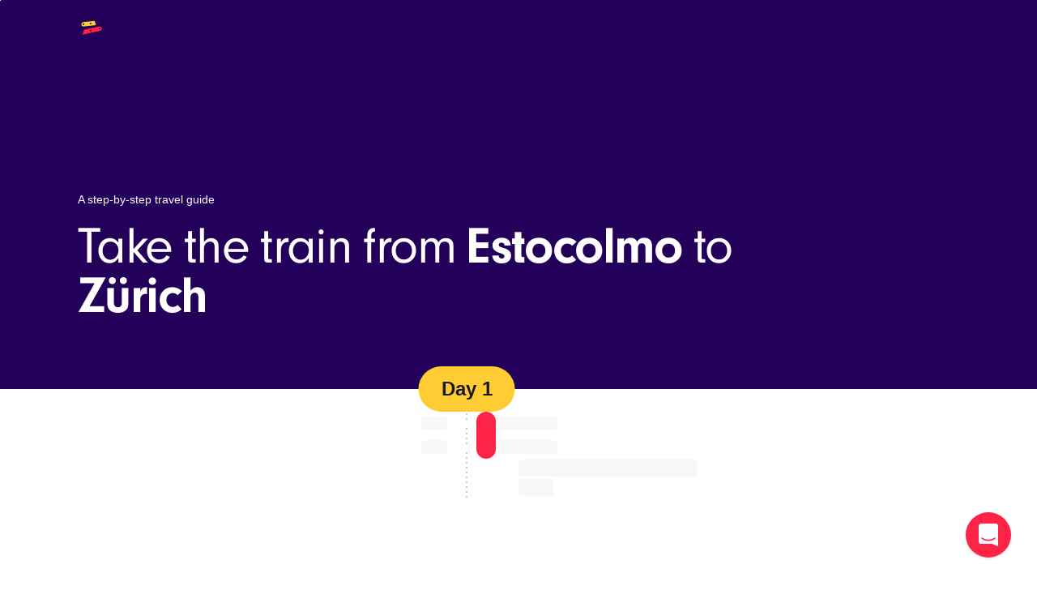

--- FILE ---
content_type: text/html
request_url: https://allaboard.eu/es/routes/stockholm-zurich
body_size: 33184
content:
<!doctype html>
<html lang="es">
  <head>
    <meta charset="utf-8" />
    <meta
      name="viewport"
      content="width=device-width, initial-scale=1.0, viewport-fit=cover" />
    <link rel="icon" href="../../favicon.ico" sizes="any" />
    <link
      rel="icon"
      href="../../favicon.svg"
      type="image/svg+xml" />
    <link
      rel="apple-touch-icon"
      href="../../apple-touch-icon.png" />
    <link rel="manifest" href="../../manifest.webmanifest" />
    <meta name="theme-color" content="#ffffff" />
    <meta property="og:type" content="website" />
    <script>
      document.documentElement.setAttribute('scripting-enabled', '')
    </script>
    
		<link href="../../_app/immutable/assets/0.CSAUm90K.css" rel="stylesheet">
		<link href="../../_app/immutable/assets/Intercom.BpEb0I15.css" rel="stylesheet">
		<link href="../../_app/immutable/assets/Config.C4Dh9Lt1.css" rel="stylesheet">
		<link href="../../_app/immutable/assets/Symbol.TbmPoGcK.css" rel="stylesheet">
		<link href="../../_app/immutable/assets/Loader.BcMIKJV-.css" rel="stylesheet">
		<link href="../../_app/immutable/assets/Button.BOGG1OOw.css" rel="stylesheet">
		<link href="../../_app/immutable/assets/Logo.B4f8cG23.css" rel="stylesheet">
		<link href="../../_app/immutable/assets/Footer.CN3u5ibs.css" rel="stylesheet">
		<link href="../../_app/immutable/assets/JourneyDetails.CnAxNo3S.css" rel="stylesheet">
		<link href="../../_app/immutable/assets/Tooltip.CURIC1DZ.css" rel="stylesheet">
		<link href="../../_app/immutable/assets/Journey.Dhky-ERe.css" rel="stylesheet">
		<link href="../../_app/immutable/assets/Html.Cf5iPu7v.css" rel="stylesheet">
		<link href="../../_app/immutable/assets/PageHeading.Ct4YpAji.css" rel="stylesheet">
		<link href="../../_app/immutable/assets/Hero.CX5vt7OO.css" rel="stylesheet">
		<link href="../../_app/immutable/assets/Map.ZZJbBGHP.css" rel="stylesheet">
		<link href="../../_app/immutable/assets/28.G-S5LTfn.css" rel="stylesheet"><!--1hjsdr3--><link rel="canonical" href="https://allaboard.eu/es/routes/stockholm-zurich"/><!----><!--14ibltm--><meta property="og:title" content="Estocolmo to Zürich by train • All Aboard"/> <meta property="og:site_name" content="All Aboard"/> <meta property="og:url" content="https://allaboard.eu/es/routes/stockholm-zurich"/> <!--[--><meta name="description" content="The trip from Estocolmo to Zürich by train is fantastic. The journey takes 2 days, through beautiful landscapes, stopping in Hamburg on the way."/> <meta property="og:description" content="The trip from Estocolmo to Zürich by train is fantastic. The journey takes 2 days, through beautiful landscapes, stopping in Hamburg on the way."/><!--]--> <!--[--><meta property="og:image" content="https://images.prismic.io/allaboard/09b2cdde-8b0e-46e4-94e3-bb61d2642a12_Bild+12.jpg?auto=compress,format"/> <meta property="og:image:width" content="2880"/> <meta property="og:image:height" content="2000"/><!--]--> <!--[!--><!--]--><!----><title>Estocolmo to Zürich by train • All Aboard</title>
  </head>
  <body data-sveltekit-preload-data="hover">
    <div style="display: contents"><!--[--><!--[--><!----><!--[--><!----><div class="config svelte-fxa02l"><!--[!--><!----><!----> <header class="header svelte-zne36e adaptive navigation"><div class="content u-container svelte-zne36e"><div class="start svelte-zne36e"><div class="primary svelte-zne36e"><!----></div> <!--[!--><a href="/" rel="home" class="primary svelte-zne36e"><div class="logo svelte-zne36e"><!--[--><svg class="logo svelte-byj55g" role="presentation" aria-label="All Aboard" width="960" height="202" viewBox="0 0 960 202"><defs><linearGradient id="logo-shadow-vertical-1" x1="84.9683" y1="33.5047" x2="88.7828" y2="32.3716" gradientUnits="userSpaceOnUse"><stop stop-color="#D10000" stop-opacity="0"></stop><stop offset="1" stop-color="#910000" stop-opacity=".25"></stop></linearGradient><linearGradient id="logo-shadow-vertical-2" x1="50.5568" y1="66.6967" x2="46.5335" y2="65.7471" gradientUnits="userSpaceOnUse"><stop stop-color="#23015A" stop-opacity="0"></stop><stop offset="1" stop-color="#23015A" stop-opacity=".3"></stop></linearGradient><linearGradient id="logo-shadow-horizontal-1" x1="146.924" y1="89.009" x2="157.039" y2="86.023" gradientUnits="userSpaceOnUse"><stop stop-color="#D10000" stop-opacity="0"></stop><stop offset="1" stop-color="#910000" stop-opacity=".25"></stop></linearGradient><linearGradient id="logo-shadow-horizontal-2" x1="55.661" y1="177.221" x2="44.992" y2="174.701" gradientUnits="userSpaceOnUse"><stop stop-color="#23015A" stop-opacity="0"></stop><stop offset="1" stop-color="#23015A" stop-opacity=".3"></stop></linearGradient></defs><!--[!--><!--]--><!--[--><path class="wordmark svelte-byj55g" d="M333.738 52h-26.721L272 153.55h23.335l6-17.25h37.325l5.7 17.25h24.091L333.738 52zm-.977 66h-25.665l12.902-38.29L332.761 118z"></path><path class="wordmark svelte-byj55g" d="M394.777 52h-20.55v101.55h20.55V52zM426.717 52h-20.55v101.55h20.55V52z"></path><path class="wordmark svelte-byj55g" d="M521.613 52h-26.721l-35.017 101.55h23.335l6-17.25h37.325l5.7 17.25h24.091L521.613 52zm-.977 66h-25.665l12.902-38.29L520.636 118zM581.799 52h-20.55v101.55h20.55v-7.609c2.734 3.246 5.645 5.64 8.99 7.271 3.898 1.9 8.331 2.738 13.66 2.738 10.319 0 19.036-3.827 25.169-10.46 6.129-6.627 9.631-16.006 9.631-27.04 0-22.264-14.837-38.25-35.7-38.25-4.812 0-8.904.803-12.644 2.606-3.247 1.564-6.195 3.865-9.106 6.984V52zm-.3 66.6c0-11.679 8.151-20.85 18.3-20.85 9.979 0 17.7 8.849 17.7 20.85 0 6.069-1.9 11.17-5.097 14.744-3.191 3.568-7.711 5.656-13.053 5.656-5.264 0-9.707-2.085-12.843-5.652-3.142-3.573-5.007-8.675-5.007-14.748zM939.188 52h-20.55v37.181c-3.007-2.91-6.068-5.067-9.411-6.536-3.826-1.681-7.982-2.445-12.789-2.445-8.754 0-17.333 3.531-24.062 9.801l-.001.002c-7.376 6.915-11.338 16.876-11.338 28.747 0 11.034 3.503 20.341 9.673 26.895 6.174 6.559 14.966 10.305 25.428 10.305 5.402 0 9.837-.837 13.702-2.76 3.3-1.641 6.14-4.052 8.798-7.33v7.69h20.55V52zm-56.401 66.9c0-12.442 7.713-21.15 18.151-21.15 10.125 0 17.7 8.695 17.7 21 0 11.678-7.851 20.4-17.851 20.4-10.305 0-18-8.58-18-20.25zM683.416 80.2c-11.422 0-21.106 3.848-27.938 10.546-6.833 6.698-10.762 16.198-10.762 27.404 0 22.026 16.097 37.8 38.4 37.8 21.686 0 38.7-16.358 38.7-37.2 0-22.31-16.082-38.55-38.4-38.55zm-18 37.95c0-5.921 1.825-10.751 4.953-14.094 3.125-3.338 7.606-5.256 13.047-5.256 5.52 0 9.918 1.883 12.943 5.228 3.033 3.354 4.757 8.258 4.757 14.422 0 5.608-1.856 10.368-4.992 13.719-3.132 3.347-7.581 5.331-12.858 5.331-5.359 0-9.803-1.95-12.912-5.309-3.114-3.365-4.938-8.197-4.938-14.041zM762.82 80.2c-20.723 0-35.7 16.446-35.7 38.7 0 21.505 14.229 37.05 34.2 37.05 5.195 0 9.738-.956 13.815-2.985 3.527-1.755 6.676-4.298 9.585-7.669v8.254h20.55V82.6h-20.55v7.613c-2.974-3.252-5.957-5.655-9.228-7.29-3.761-1.88-7.855-2.723-12.672-2.723zm-13.8 38.4c0-6.228 1.867-11.445 4.994-15.093 3.12-3.64 7.525-5.757 12.706-5.757 5.42 0 9.978 2.09 13.187 5.64 3.214 3.556 5.113 8.618 5.113 14.61 0 11.685-8.307 21.15-18.45 21.15-9.836 0-17.55-8.706-17.55-20.55z"></path><path class="wordmark svelte-byj55g" d="M855.783 80.2c-4.333 0-8.538 1.236-11.68 3.436l-.008.005-.007.005c-1.484 1.094-2.6 2.206-3.594 3.717-.475.722-.919 1.53-1.361 2.461V82.6h-20.55v70.95h20.55v-34.2c0-6.557.6-9.36 2.71-12.314l.006-.009c2.546-3.677 7.104-5.977 12.134-5.977 1.003 0 2.459.145 3.975.296l.825.083v-20.98l-.644-.091c-1.103-.158-1.895-.158-2.356-.158z"></path><path class="left svelte-byj55g" d="M56.801 20.298c3.33-10.267 14.345-15.883 24.605-12.542l.217.07c10.26 3.342 15.878 14.373 12.55 24.64L45.95 181.196c-3.33 10.267-14.345 15.882-24.605 12.542l-.217-.071c-10.26-3.341-15.878-14.372-12.55-24.64L56.802 20.298zm-13.653 80.233c.002 4.443 3.601 8.046 8.04 8.048 4.438.002 8.034-3.599 8.033-8.041-.002-4.443-3.601-8.046-8.04-8.048-4.438-.002-8.035 3.598-8.033 8.041zm25.397-74.857c.001 3.95 3.2 7.152 7.146 7.154a7.14 7.14 0 007.14-7.148c0-3.95-3.2-7.152-7.146-7.154a7.14 7.14 0 00-7.14 7.148zM19.388 175.678c.002 3.949 3.201 7.152 7.147 7.153a7.14 7.14 0 007.14-7.148c-.001-3.949-3.2-7.152-7.146-7.153a7.14 7.14 0 00-7.14 7.148z"></path><path class="top svelte-byj55g" d="M49.148 81.232L171.789 67.75c10.716-1.178 20.351 6.563 21.521 17.29l.025.226c1.17 10.727-6.568 20.377-17.283 21.555L53.411 120.303c-10.716 1.178-20.35-6.562-21.521-17.289l-.025-.227c-1.17-10.726 6.568-20.377 17.283-21.555zm119.502 4.864c-.002 4.44 3.593 8.039 8.028 8.038 4.436-.002 8.032-3.602 8.034-8.043.001-4.44-3.594-8.038-8.029-8.037-4.435.001-8.032 3.602-8.033 8.042zm-61.128 8.04a7.138 7.138 0 007.137 7.144c3.943-.001 7.14-3.201 7.141-7.148a7.138 7.138 0 00-7.137-7.145c-3.942.001-7.139 3.202-7.141 7.149zm-63.47 6.412c0 3.947 3.194 7.146 7.137 7.144 3.943-.001 7.14-3.201 7.14-7.148a7.138 7.138 0 00-7.136-7.145c-3.942.002-7.14 3.202-7.14 7.149z"></path><path class="shadow svelte-byj55g" fill="url(#logo-shadow-horizontal-1)" d="M175.551 107.439l-23.713-36.9702-11.56 1.2626 11.837 38.2526 23.436-2.545z"></path><path class="right svelte-byj55g" d="M175.76 20.31c-3.329-10.267-14.345-15.883-24.605-12.542l-.217.07c-10.26 3.342-15.878 14.373-12.549 24.64l48.575 149.816c3.329 10.268 14.345 15.883 24.605 12.542l.217-.07c10.26-3.341 15.879-14.373 12.549-24.64L175.76 20.31zm26.386 119.251c-.001 4.443-3.601 8.046-8.039 8.048-4.439.001-8.035-3.599-8.034-8.042.002-4.443 3.602-8.046 8.04-8.048 4.438-.001 8.035 3.599 8.033 8.042zM156.923 18.538a7.14 7.14 0 017.141 7.148c-.002 3.95-3.201 7.152-7.146 7.154a7.14 7.14 0 01-7.141-7.148 7.154 7.154 0 017.146-7.154zm26.896 67.584a7.154 7.154 0 01-7.146 7.153 7.141 7.141 0 01-7.141-7.147c.002-3.95 3.201-7.153 7.147-7.154a7.14 7.14 0 017.14 7.148z"></path><path class="bottom svelte-byj55g" d="M212.998 135.547c2.284 10.543-4.404 20.949-14.938 23.241L31.275 195.079c-10.534 2.292-20.925-4.398-23.21-14.942-2.284-10.543 4.404-20.949 14.938-23.241l166.785-36.291c10.534-2.292 20.925 4.398 23.21 14.942zM18.492 175.695c-.002 4.44 3.593 8.038 8.028 8.037 4.436-.001 8.032-3.601 8.033-8.041.002-4.44-3.593-8.038-8.028-8.037-4.436.001-8.032 3.601-8.033 8.041zm89.029-18.392a7.138 7.138 0 007.137 7.144c3.942-.001 7.139-3.201 7.14-7.148a7.137 7.137 0 10-14.277.004zm79.464-17.76a7.138 7.138 0 007.137 7.145c3.942-.001 7.139-3.202 7.14-7.148a7.137 7.137 0 00-7.136-7.144 7.147 7.147 0 00-7.141 7.147z"></path><path class="shadow svelte-byj55g" fill="url(#logo-shadow-horizontal-2)" d="M32.0261 195.593l16.3974-43.667 17.3009-3.768-11.2358 42.409-22.4625 5.026z"></path><path class="left svelte-byj55g" d="M17.423 141.731c2.593-7.997 11.171-12.371 19.16-9.769a15.25 15.25 0 013.443 1.622l.4.262c5.941-2.716 12.962-.094 15.68 5.858a11.861 11.861 0 01.492 8.592l-11.01 33.886c-3.347 10.255-14.354 15.862-24.61 12.536l-.181-.059c-10.256-3.34-15.873-14.37-12.545-24.636l9.171-28.292zm1.872 33.953c.001 3.949 3.2 7.151 7.144 7.153a7.139 7.139 0 007.138-7.147c-.002-3.949-3.2-7.151-7.144-7.153a7.139 7.139 0 00-7.138 7.147z"></path><!--]--></svg><!--]--><!----></div></a><!--]--></div> <!--[--><a href="#header-main" class="toggle svelte-zne36e">Open</a><!--]--> <div class="main svelte-zne36e" id="header-main" aria-labelledby="menu-title" tabindex="0" role="dialog"><!--[--><a href="#" class="toggle svelte-zne36e">Close</a><!--]--> <span class="u-hidden" id="menu-title">Main navigation</span> <div class="middle svelte-zne36e"><!--[!--><!--]--> <!--[--><ul class="nav svelte-zne36e"><!--[--><!--[--><li class="group svelte-zne36e"><a class="link title svelte-zne36e" href="/es/solutions">Solutions</a> <ul class="sub svelte-zne36e"><!--[--><li class="svelte-zne36e"><a class="link svelte-zne36e" href="/es/api-solution">The API <!--[!--><!--]--> <!--[--><br/> <span class="hint svelte-zne36e">Build your own solutions with zero limitations.</span><!--]--></a></li><li class="svelte-zne36e"><a class="link svelte-zne36e" href="/es/dashboard">The Dashboard <!--[!--><!--]--> <!--[--><br/> <span class="hint svelte-zne36e">Plan and book trips manually with ease.</span><!--]--></a></li><li class="svelte-zne36e"><a class="link svelte-zne36e" href="/es/embeds">The Embeds <!--[!--><!--]--> <!--[--><br/> <span class="hint svelte-zne36e">Start selling trips on your own website in minutes.</span><!--]--></a></li><!--]--></ul></li><!--]--><!--[--><li class="group svelte-zne36e"><a class="link title svelte-zne36e" target="_blank" href="https://docs.allaboard.eu/">Resources</a> <ul class="sub svelte-zne36e"><!--[--><li class="svelte-zne36e"><a class="link svelte-zne36e" href="https://docs.allaboard.eu/" target="_blank">Documentation <!--[!--><!--]--> <!--[--><br/> <span class="hint svelte-zne36e">Get started in no time with our extensive public documentation</span><!--]--></a></li><li class="svelte-zne36e"><a class="link svelte-zne36e" href="https://docs.allaboard.eu/inventory" target="_blank">Inventory &amp; Carriers <!--[!--><!--]--> <!--[--><br/> <span class="hint svelte-zne36e">Get to know the carriers, fares and rail passes that we offer</span><!--]--></a></li><li class="svelte-zne36e"><a class="link svelte-zne36e" href="/es/blog">The Blog <!--[!--><!--]--> <!--[!--><!--]--></a></li><li class="svelte-zne36e"><a class="link svelte-zne36e" href="/es/changelog">Changelog <!--[--><span class="pill svelte-zne36e">NEW</span><!--]--> <!--[!--><!--]--></a></li><li class="svelte-zne36e"><a class="link svelte-zne36e" href="https://status.allaboard.eu" target="_blank">Status page <!--[!--><!--]--> <!--[!--><!--]--></a></li><!--]--></ul></li><!--]--><!--[--><li class="group svelte-zne36e"><a class="link title svelte-zne36e" href="/es/book">Book a trip</a> <ul class="sub svelte-zne36e"><!--[--><li class="svelte-zne36e"><a class="link svelte-zne36e" href="/es/book">Train tickets <!--[!--><!--]--> <!--[--><br/> <span class="hint svelte-zne36e">Try our booking page. Plan and book a train trip in Europe.</span><!--]--></a></li><li class="svelte-zne36e"><a class="link svelte-zne36e" href="/es/interrail">Interrail passes <!--[--><span class="pill svelte-zne36e">25% OFF</span><!--]--> <!--[--><br/> <span class="hint svelte-zne36e">Promotion November 25th till December 17th</span><!--]--></a></li><li class="svelte-zne36e"><a class="link svelte-zne36e" href="/es/eurail">Eurail passes <!--[--><span class="pill svelte-zne36e">25% OFF</span><!--]--> <!--[--><br/> <span class="hint svelte-zne36e">Promotion November 25th till December 17th</span><!--]--></a></li><li class="svelte-zne36e"><a class="link svelte-zne36e" href="/es/support">Help &amp; Support <!--[!--><!--]--> <!--[!--><!--]--></a></li><!--]--></ul></li><!--]--><!--[!--><!--]--><!--]--></ul> <!--[!--><!--]--><!--]--></div> <!--[--><div class="end svelte-zne36e"><!--[--><div class="aside svelte-zne36e"><form class="form svelte-zne36e"><!--[--><label class="field language svelte-zne36e" for="app-language"><span class="u-hidden">Change language</span> <select id="app-language" class="select language svelte-zne36e" name="location" required title="Change language"><option class="option svelte-zne36e" disabled value="" selected>en-gb</option><!--[--><!--[--><option class="option svelte-zne36e" value="/routes/stockholm-zurich">English</option><option class="option svelte-zne36e" value="/de/routes/stockholm-zurich">Deutsch</option><option class="option svelte-zne36e" value="/fr/routes/stockholm-zurich">Français</option><option class="option svelte-zne36e" value="/es/routes/stockholm-zurich">Español</option><option class="option svelte-zne36e" value="/sv/routes/stockholm-zurich">Svenska</option><!--]--><!--]--></select> <svg class="symbol svelte-1njj6sn clickthrough" width="24" height="24" role="presentation" viewBox="0 0 24 24"><g fill="currentColor" fill-rule="evenodd"><!--[--><!--[!--><!--[!--><!--[!--><!--[!--><!--[!--><!--[!--><!--[!--><!--[!--><!--[!--><!--[!--><!--[!--><!--[!--><!--[!--><!--[!--><!--[!--><!--[!--><!--[!--><!--[!--><!--[!--><!--[!--><!--[!--><!--[!--><!--[!--><!--[!--><!--[!--><!--[!--><!--[!--><!--[!--><!--[!--><!--[!--><!--[!--><!--[!--><!--[--><path d="M0 0h24v24H0V0z" fill="none"></path><path d="M11.99 2C6.47 2 2 6.48 2 12s4.47 10 9.99 10C17.52 22 22 17.52 22 12S17.52 2 11.99 2zm6.93 6h-2.95c-.32-1.25-.78-2.45-1.38-3.56 1.84.63 3.37 1.91 4.33 3.56zM12 4.04c.83 1.2 1.48 2.53 1.91 3.96h-3.82c.43-1.43 1.08-2.76 1.91-3.96zM4.26 14C4.1 13.36 4 12.69 4 12s.1-1.36.26-2h3.38c-.08.66-.14 1.32-.14 2s.06 1.34.14 2H4.26zm.82 2h2.95c.32 1.25.78 2.45 1.38 3.56-1.84-.63-3.37-1.9-4.33-3.56zm2.95-8H5.08c.96-1.66 2.49-2.93 4.33-3.56C8.81 5.55 8.35 6.75 8.03 8zM12 19.96c-.83-1.2-1.48-2.53-1.91-3.96h3.82c-.43 1.43-1.08 2.76-1.91 3.96zM14.34 14H9.66c-.09-.66-.16-1.32-.16-2s.07-1.35.16-2h4.68c.09.65.16 1.32.16 2s-.07 1.34-.16 2zm.25 5.56c.6-1.11 1.06-2.31 1.38-3.56h2.95c-.96 1.65-2.49 2.93-4.33 3.56zM16.36 14c.08-.66.14-1.32.14-2s-.06-1.34-.14-2h3.38c.16.64.26 1.31.26 2s-.1 1.36-.26 2h-3.38z"></path><!--]--><!--]--><!--]--><!--]--><!--]--><!--]--><!--]--><!--]--><!--]--><!--]--><!--]--><!--]--><!--]--><!--]--><!--]--><!--]--><!--]--><!--]--><!--]--><!--]--><!--]--><!--]--><!--]--><!--]--><!--]--><!--]--><!--]--><!--]--><!--]--><!--]--><!--]--><!--]--><!--]--><!--]--></g></svg><!----></label><!--]--> <!--[!--><!--]--> <!--[--><span class="submit svelte-zne36e"><!----><button role="button" formnovalidate class="button xs svelte-118lylz"><!---->Change<!----> <!--[!--><!--]--><!----></button><!----><!----></span><!--]--> <!--[--><!--]--></form></div><!--]--></div><!--]--></div></div></header><!----> <div class="hero svelte-qzo0r3"><div class="content svelte-qzo0r3"><div class="background svelte-qzo0r3"><div class="figure svelte-1g8d0t7 fill" style="--aspect: 69.44%;"><div class="container svelte-1g8d0t7"><!--[!--><!--[!--><!--[--><!--[--><img class="image asdfasdf" loading="eager" sizes="90vw" width="2880" height="2000" srcset="/media/fetch/c_fill%2Cf_avif%2Cq_auto%2Cw_700/https%3A%2F%2Fimages.prismic.io%2Fallaboard%2F09b2cdde-8b0e-46e4-94e3-bb61d2642a12_Bild%2B12.jpg 700w,/media/fetch/c_fill%2Cf_avif%2Cq_auto%2Cw_900/https%3A%2F%2Fimages.prismic.io%2Fallaboard%2F09b2cdde-8b0e-46e4-94e3-bb61d2642a12_Bild%2B12.jpg 900w,/media/fetch/c_fill%2Cf_avif%2Cq_auto%2Cw_1200/https%3A%2F%2Fimages.prismic.io%2Fallaboard%2F09b2cdde-8b0e-46e4-94e3-bb61d2642a12_Bild%2B12.jpg 1200w,/media/fetch/q_70%2Cc_fill%2Cw_1600/https%3A%2F%2Fimages.prismic.io%2Fallaboard%2F09b2cdde-8b0e-46e4-94e3-bb61d2642a12_Bild%2B12.jpg 1600w,/media/fetch/q_70%2Cc_fill%2Cw_2400/https%3A%2F%2Fimages.prismic.io%2Fallaboard%2F09b2cdde-8b0e-46e4-94e3-bb61d2642a12_Bild%2B12.jpg 2400w" src="/media/fetch/c_fill%2Cf_avif%2Cq_auto%2Cw_700/https%3A%2F%2Fimages.prismic.io%2Fallaboard%2F09b2cdde-8b0e-46e4-94e3-bb61d2642a12_Bild%2B12.jpg" alt="" onload="this.__e=event" onerror="this.__e=event"/><!--]--><!--]--><!--]--><!--]--> <div class="children svelte-1g8d0t7"><!--[--><!--]--></div></div></div><!----></div> <div class="children svelte-qzo0r3"><div class="page-heading svelte-1lowque"><div class="content"><!--[--><div class="tagline svelte-1lowque"><div class="html  svelte-1912cg2"><!--[--><!--[--><div slot="tagline"><p>A step-by-step travel guide</p></div><!--]--><!--]--></div><!----></div><!--]--> <!--[!--><!--]--> <div class="promotion svelte-1lowque"><!--[--><div slot="promotion"><h1 style="text-wrap: balance"><!--[!--><!---->Take the train from <strong>Estocolmo</strong> to <strong>Zürich</strong><!----><!--]--></h1></div><!--]--></div> <!--[!--><!--]--> <!--[!--><!--]--></div></div><!----></div></div></div><!----> <div class="u-container timeline svelte-1hjsdr3"><div class="description svelte-1hjsdr3"><div class="map svelte-1hjsdr3"><!--[--><!--]--></div> <div class="html  svelte-1912cg2"><!--[--><!--[!--><!--[!--><p><!---->The trip from <strong class="u-nowrap">Estocolmo</strong> to <strong class="u-nowrap">Zürich</strong> by train is fantastic. The journey takes <strong class="u-nowrap">2 days</strong>, through beautiful landscapes, stopping in <strong class="u-nowrap">Hamburg</strong> on the way.<!----></p><!--]--><!--]--><!--]--></div><!----> <div class="cta svelte-1hjsdr3"><!--[--><div class="price svelte-1hjsdr3">Price fr. <strong class="amount svelte-1hjsdr3"><span class="loading svelte-bb97q4">⏳⏳ </span><!----></strong></div><!--]--> <!----><a role="link" href="/search?origin=XPORaKED&amp;destination=ObB7ATsZ&amp;ddate=2026-01-07&amp;blueprint=018b2835-7005-7f38-b5de-933c146f0804" class="button lg svelte-118lylz"><svg class="symbol svelte-1njj6sn clickthrough prefix" width="24" height="24" role="presentation" viewBox="0 0 24 24"><g fill="currentColor" fill-rule="evenodd"><!--[--><!--[!--><!--[!--><!--[!--><!--[!--><!--[!--><!--[!--><!--[!--><!--[--><path d="M0 9.53718C0 14.801 4.27757 19.0765 9.53929 19.0765C11.4961 19.0765 13.2919 18.4751 14.7891 17.46L20.1729 22.8534C20.5099 23.1905 20.9564 23.351 21.4263 23.351C22.4236 23.351 23.1368 22.5973 23.1368 21.6117C23.1368 21.1481 22.9666 20.7155 22.6446 20.3935L17.3022 15.0202C18.4207 13.4815 19.0786 11.5898 19.0786 9.53718C19.0786 4.27547 14.801 0 9.53929 0C4.27757 0 0 4.27547 0 9.53718ZM2.48482 9.53718C2.48482 5.64491 5.64702 2.48482 9.53929 2.48482C13.4316 2.48482 16.5916 5.64491 16.5916 9.53718C16.5916 13.4316 13.4316 16.5916 9.53929 16.5916C5.64702 16.5916 2.48482 13.4316 2.48482 9.53718Z"></path><!--]--><!--]--><!--]--><!--]--><!--]--><!--]--><!--]--><!--]--><!--]--></g></svg><!----> Find tickets<!----> <!--[!--><!--]--><!----></a><!----><!----></div></div> <ol class="itinerary svelte-1hjsdr3"><li class="day svelte-1hjsdr3">Day 1</li> <!--[--><li class="journey"><div><span class="row svelte-1hjsdr3"><span class="time svelte-1hjsdr3"><span class="loading svelte-bb97q4">⏳⏳ </span><!----></span> <span class="location svelte-1hjsdr3"><span class="loading svelte-bb97q4">⏳⏳ ⏳ ⏳⏳ </span><!----></span></span> <span class="row svelte-1hjsdr3"><span class="time svelte-1hjsdr3"><span class="loading svelte-bb97q4">⏳⏳ </span><!----></span> <span class="location svelte-1hjsdr3"><span class="loading svelte-bb97q4">⏳⏳ ⏳ ⏳⏳ </span><!----></span></span></div></li> <li class="stopover svelte-1hjsdr3"><div class="thumbnail svelte-1hjsdr3"></div> <div class="destination svelte-1hjsdr3"><span class="loading svelte-bb97q4">⏳⏳ ⏳ ⏳⏳ ⏳ ⏳⏳ ⏳ ⏳⏳ ⏳ </span><!----></div></li><!--]--></ol></div> <div class="sections svelte-1hjsdr3"><!--[--><!--]--> <!--[--><div class="section svelte-1hjsdr3"><hr class="svelte-1hjsdr3"/></div> <div class="section svelte-1hjsdr3"><div class="html  svelte-1912cg2"><!--[--><h2>Good to know when traveling from Estocolmo to Zürich</h2> <!--[--><!--[--><!--[!--><!----><h3>Primera y segunda clase</h3><!----><!--]--><!----> <!--[--><!--[!--><!----><p>¿No sería genial si solo hubiera unas pocas alternativas estandarizadas al elegir la clase? Estamos de acuerdo. Sin embargo, los propios operadores de tren eligen lo que llaman sus diferentes opciones de clase, lo que significa que tienden a llamarse cosas como &quot;Turista +&quot; , &quot;Super Flex Premium&quot; y, a veces, simplemente &quot;Asiento&quot;. Esto no es ideal y estamos trabajando activamente para estandarizar cómo se enumeran las opciones de billetes en nuestro servicio.</p><p>La opción con la que escojas viajar depende completamente de ti. Las opciones más caras suelen significar una comodidad mas mayor. Si no estás seguro de lo que se trata a cada opción, puedes consultarlo en los sitios web de los operadores o en sus <a href=>terminos y condiciones</a>.</p><!----><!--]--><!--]--><!--]--><!--[--><!--[!--><!----><h3>Seguro de viaje</h3><!----><!--]--><!----> <!--[--><!--[!--><!----><p>Los viajes internacionales en tren en Europa están cubiertos por las normas de protección CIV, un conjunto de normas que facilitan los viajes transfronterizos en tren. Proporciona principalmente una compensación por la pérdida de equipaje y una garantía de transporte posterior. Puede asegurar si tu viaje está cubierto por CIV consultando los billetes. “CIV&quot;&quot; debe estar imprimido en una esquina.</p><h4>Pero...</h4><p>... hay muchos casos en los que estas reglas no se aplican. Por lo tanto, All Aboard te aconseja que tenga un seguro de viaje válido antes de ir de viaje. Nunca es divertido perder una conexión o perder tu equipaje, lo sabemos, por lo que es muy útil tener un seguro en el que estás totalmente cubierto.</p><!----><!--]--><!--]--><!--]--><!--[--><!--[!--><!----><h3>¿Qué pasa si pierdo mi tren de conexión?</h3><!----><!--]--><!----> <!--[--><!--[!--><!----><p>Las conexiones de trenes perdidas siempre son posibles debido a retrasos, cancelaciones o simplemente mala suerte. Aquí hay algunas cosas que debes tener en cuenta:</p><p>Antes de viajar</p><ul><li>Asegúrate de tener suficiente tiempo antes de tu viaje. Verifica todos los trenes de conexión y asegúrate de tener suficiente tiempo para hacer los cambios.</li><li>Asegúrate de tener un seguro de viaje que incluya conexiones perdidas debido a cosas fuera de tu control.</li></ul><p>Si has perdido tu tren</p><p>Los viajes internacionales de tren están protegidos por las normas CIV, lo que significa que normalmente te les permitas viajar en el siguiente tren disponible de forma gratuita.</p><ul><li>Guarda toda la documentación y las billetes, las necesitarás más tarde para realizar una reclamación.</li><li>Pídele al inspector de billetes que valide tus billetes como evidencia del retraso.</li><li>Al llegar a la siguiente estación, pregunta al personal qué hacer a continuación.</li></ul><h4>Viajes en tren de larga distancia</h4><p>Si tienes varios trenes de conexión y el primer tren esta retrasado, todo el viaje podría ser afectado. Recuerda que si tienes que comprar nuevos billetes o alojamiento como consecuencia del retraso, guarda todos los recibos como evidencia a tu aseguradora de viajes.</p><!----><!--]--><!--]--><!--]--><!--]--><!--]--></div><!----></div><!--]--> <!--[--><div class="section svelte-1hjsdr3"><div class="html  svelte-1912cg2"><!--[--><p style="margin-bottom: 1.5rem">There are other ways to travel</p><!--]--></div><!----> <div class="page-heading svelte-1lowque"><div class="content"><!--[!--><!--]--> <!--[!--><!--]--> <div class="promotion svelte-1lowque"><!--[--><div slot="promotion"><p style="text-wrap: balance"><!---->See routes from <strong>Estocolmo</strong> to <strong>Zürich</strong> traveling <a href="/es/routes/stockholm-zurich/018b2835-7111-70b6-9fac-9f85ca5d279f" class="u-link">by night train</a> or <a href="/es/routes/stockholm-zurich/018b2835-7188-7e91-8e1d-7e7b410a4308" class="u-link">by night train</a>.<!----></p></div><!--]--></div> <!--[!--><!--]--> <!--[!--><!--]--></div></div><!----></div><!--]--> <div class="section svelte-1hjsdr3"><div class="groups svelte-1hjsdr3"><!--[--><!--]--></div></div> <div class="section gray svelte-1hjsdr3"><div class="html  svelte-1912cg2"><!--[--><p style="margin-bottom: 1.5rem">Available in other languages</p><!--]--></div><!----> <div class="page-heading svelte-1lowque"><div class="content"><!--[!--><!--]--> <!--[!--><!--]--> <div class="promotion svelte-1lowque"><!--[--><div slot="promotion"><p style="text-wrap: balance"><!---->See the travel guide in <a href="/de/routes/stockholm-zurich" class="u-link" hreflang="de">Deutsch</a>, <a href="/fr/routes/stockholm-zurich" class="u-link" hreflang="fr">Français</a>, <a href="/es/routes/stockholm-zurich" class="u-link" hreflang="es">Español</a>, and <a href="/sv/routes/stockholm-zurich" class="u-link" hreflang="sv">Svenska</a>.<!----></p></div><!--]--></div> <!--[!--><!--]--> <!--[!--><!--]--></div></div><!----></div> <div class="section gray svelte-1hjsdr3"><hr class="svelte-1hjsdr3"/></div></div> <!--[--><footer class="footer svelte-9sff3o"><div class="container u-container svelte-9sff3o"><!--[--><div class="sections svelte-9sff3o"><div class="logo svelte-9sff3o"><!--[--><svg class="logo svelte-byj55g" role="presentation" aria-label="All Aboard" width="960" height="202" viewBox="0 0 960 202"><defs><linearGradient id="logo-shadow-vertical-1" x1="84.9683" y1="33.5047" x2="88.7828" y2="32.3716" gradientUnits="userSpaceOnUse"><stop stop-color="#D10000" stop-opacity="0"></stop><stop offset="1" stop-color="#910000" stop-opacity=".25"></stop></linearGradient><linearGradient id="logo-shadow-vertical-2" x1="50.5568" y1="66.6967" x2="46.5335" y2="65.7471" gradientUnits="userSpaceOnUse"><stop stop-color="#23015A" stop-opacity="0"></stop><stop offset="1" stop-color="#23015A" stop-opacity=".3"></stop></linearGradient><linearGradient id="logo-shadow-horizontal-1" x1="146.924" y1="89.009" x2="157.039" y2="86.023" gradientUnits="userSpaceOnUse"><stop stop-color="#D10000" stop-opacity="0"></stop><stop offset="1" stop-color="#910000" stop-opacity=".25"></stop></linearGradient><linearGradient id="logo-shadow-horizontal-2" x1="55.661" y1="177.221" x2="44.992" y2="174.701" gradientUnits="userSpaceOnUse"><stop stop-color="#23015A" stop-opacity="0"></stop><stop offset="1" stop-color="#23015A" stop-opacity=".3"></stop></linearGradient></defs><!--[!--><!--]--><!--[--><path class="wordmark svelte-byj55g" d="M333.738 52h-26.721L272 153.55h23.335l6-17.25h37.325l5.7 17.25h24.091L333.738 52zm-.977 66h-25.665l12.902-38.29L332.761 118z"></path><path class="wordmark svelte-byj55g" d="M394.777 52h-20.55v101.55h20.55V52zM426.717 52h-20.55v101.55h20.55V52z"></path><path class="wordmark svelte-byj55g" d="M521.613 52h-26.721l-35.017 101.55h23.335l6-17.25h37.325l5.7 17.25h24.091L521.613 52zm-.977 66h-25.665l12.902-38.29L520.636 118zM581.799 52h-20.55v101.55h20.55v-7.609c2.734 3.246 5.645 5.64 8.99 7.271 3.898 1.9 8.331 2.738 13.66 2.738 10.319 0 19.036-3.827 25.169-10.46 6.129-6.627 9.631-16.006 9.631-27.04 0-22.264-14.837-38.25-35.7-38.25-4.812 0-8.904.803-12.644 2.606-3.247 1.564-6.195 3.865-9.106 6.984V52zm-.3 66.6c0-11.679 8.151-20.85 18.3-20.85 9.979 0 17.7 8.849 17.7 20.85 0 6.069-1.9 11.17-5.097 14.744-3.191 3.568-7.711 5.656-13.053 5.656-5.264 0-9.707-2.085-12.843-5.652-3.142-3.573-5.007-8.675-5.007-14.748zM939.188 52h-20.55v37.181c-3.007-2.91-6.068-5.067-9.411-6.536-3.826-1.681-7.982-2.445-12.789-2.445-8.754 0-17.333 3.531-24.062 9.801l-.001.002c-7.376 6.915-11.338 16.876-11.338 28.747 0 11.034 3.503 20.341 9.673 26.895 6.174 6.559 14.966 10.305 25.428 10.305 5.402 0 9.837-.837 13.702-2.76 3.3-1.641 6.14-4.052 8.798-7.33v7.69h20.55V52zm-56.401 66.9c0-12.442 7.713-21.15 18.151-21.15 10.125 0 17.7 8.695 17.7 21 0 11.678-7.851 20.4-17.851 20.4-10.305 0-18-8.58-18-20.25zM683.416 80.2c-11.422 0-21.106 3.848-27.938 10.546-6.833 6.698-10.762 16.198-10.762 27.404 0 22.026 16.097 37.8 38.4 37.8 21.686 0 38.7-16.358 38.7-37.2 0-22.31-16.082-38.55-38.4-38.55zm-18 37.95c0-5.921 1.825-10.751 4.953-14.094 3.125-3.338 7.606-5.256 13.047-5.256 5.52 0 9.918 1.883 12.943 5.228 3.033 3.354 4.757 8.258 4.757 14.422 0 5.608-1.856 10.368-4.992 13.719-3.132 3.347-7.581 5.331-12.858 5.331-5.359 0-9.803-1.95-12.912-5.309-3.114-3.365-4.938-8.197-4.938-14.041zM762.82 80.2c-20.723 0-35.7 16.446-35.7 38.7 0 21.505 14.229 37.05 34.2 37.05 5.195 0 9.738-.956 13.815-2.985 3.527-1.755 6.676-4.298 9.585-7.669v8.254h20.55V82.6h-20.55v7.613c-2.974-3.252-5.957-5.655-9.228-7.29-3.761-1.88-7.855-2.723-12.672-2.723zm-13.8 38.4c0-6.228 1.867-11.445 4.994-15.093 3.12-3.64 7.525-5.757 12.706-5.757 5.42 0 9.978 2.09 13.187 5.64 3.214 3.556 5.113 8.618 5.113 14.61 0 11.685-8.307 21.15-18.45 21.15-9.836 0-17.55-8.706-17.55-20.55z"></path><path class="wordmark svelte-byj55g" d="M855.783 80.2c-4.333 0-8.538 1.236-11.68 3.436l-.008.005-.007.005c-1.484 1.094-2.6 2.206-3.594 3.717-.475.722-.919 1.53-1.361 2.461V82.6h-20.55v70.95h20.55v-34.2c0-6.557.6-9.36 2.71-12.314l.006-.009c2.546-3.677 7.104-5.977 12.134-5.977 1.003 0 2.459.145 3.975.296l.825.083v-20.98l-.644-.091c-1.103-.158-1.895-.158-2.356-.158z"></path><path class="left svelte-byj55g" d="M56.801 20.298c3.33-10.267 14.345-15.883 24.605-12.542l.217.07c10.26 3.342 15.878 14.373 12.55 24.64L45.95 181.196c-3.33 10.267-14.345 15.882-24.605 12.542l-.217-.071c-10.26-3.341-15.878-14.372-12.55-24.64L56.802 20.298zm-13.653 80.233c.002 4.443 3.601 8.046 8.04 8.048 4.438.002 8.034-3.599 8.033-8.041-.002-4.443-3.601-8.046-8.04-8.048-4.438-.002-8.035 3.598-8.033 8.041zm25.397-74.857c.001 3.95 3.2 7.152 7.146 7.154a7.14 7.14 0 007.14-7.148c0-3.95-3.2-7.152-7.146-7.154a7.14 7.14 0 00-7.14 7.148zM19.388 175.678c.002 3.949 3.201 7.152 7.147 7.153a7.14 7.14 0 007.14-7.148c-.001-3.949-3.2-7.152-7.146-7.153a7.14 7.14 0 00-7.14 7.148z"></path><path class="top svelte-byj55g" d="M49.148 81.232L171.789 67.75c10.716-1.178 20.351 6.563 21.521 17.29l.025.226c1.17 10.727-6.568 20.377-17.283 21.555L53.411 120.303c-10.716 1.178-20.35-6.562-21.521-17.289l-.025-.227c-1.17-10.726 6.568-20.377 17.283-21.555zm119.502 4.864c-.002 4.44 3.593 8.039 8.028 8.038 4.436-.002 8.032-3.602 8.034-8.043.001-4.44-3.594-8.038-8.029-8.037-4.435.001-8.032 3.602-8.033 8.042zm-61.128 8.04a7.138 7.138 0 007.137 7.144c3.943-.001 7.14-3.201 7.141-7.148a7.138 7.138 0 00-7.137-7.145c-3.942.001-7.139 3.202-7.141 7.149zm-63.47 6.412c0 3.947 3.194 7.146 7.137 7.144 3.943-.001 7.14-3.201 7.14-7.148a7.138 7.138 0 00-7.136-7.145c-3.942.002-7.14 3.202-7.14 7.149z"></path><path class="shadow svelte-byj55g" fill="url(#logo-shadow-horizontal-1)" d="M175.551 107.439l-23.713-36.9702-11.56 1.2626 11.837 38.2526 23.436-2.545z"></path><path class="right svelte-byj55g" d="M175.76 20.31c-3.329-10.267-14.345-15.883-24.605-12.542l-.217.07c-10.26 3.342-15.878 14.373-12.549 24.64l48.575 149.816c3.329 10.268 14.345 15.883 24.605 12.542l.217-.07c10.26-3.341 15.879-14.373 12.549-24.64L175.76 20.31zm26.386 119.251c-.001 4.443-3.601 8.046-8.039 8.048-4.439.001-8.035-3.599-8.034-8.042.002-4.443 3.602-8.046 8.04-8.048 4.438-.001 8.035 3.599 8.033 8.042zM156.923 18.538a7.14 7.14 0 017.141 7.148c-.002 3.95-3.201 7.152-7.146 7.154a7.14 7.14 0 01-7.141-7.148 7.154 7.154 0 017.146-7.154zm26.896 67.584a7.154 7.154 0 01-7.146 7.153 7.141 7.141 0 01-7.141-7.147c.002-3.95 3.201-7.153 7.147-7.154a7.14 7.14 0 017.14 7.148z"></path><path class="bottom svelte-byj55g" d="M212.998 135.547c2.284 10.543-4.404 20.949-14.938 23.241L31.275 195.079c-10.534 2.292-20.925-4.398-23.21-14.942-2.284-10.543 4.404-20.949 14.938-23.241l166.785-36.291c10.534-2.292 20.925 4.398 23.21 14.942zM18.492 175.695c-.002 4.44 3.593 8.038 8.028 8.037 4.436-.001 8.032-3.601 8.033-8.041.002-4.44-3.593-8.038-8.028-8.037-4.436.001-8.032 3.601-8.033 8.041zm89.029-18.392a7.138 7.138 0 007.137 7.144c3.942-.001 7.139-3.201 7.14-7.148a7.137 7.137 0 10-14.277.004zm79.464-17.76a7.138 7.138 0 007.137 7.145c3.942-.001 7.139-3.202 7.14-7.148a7.137 7.137 0 00-7.136-7.144 7.147 7.147 0 00-7.141 7.147z"></path><path class="shadow svelte-byj55g" fill="url(#logo-shadow-horizontal-2)" d="M32.0261 195.593l16.3974-43.667 17.3009-3.768-11.2358 42.409-22.4625 5.026z"></path><path class="left svelte-byj55g" d="M17.423 141.731c2.593-7.997 11.171-12.371 19.16-9.769a15.25 15.25 0 013.443 1.622l.4.262c5.941-2.716 12.962-.094 15.68 5.858a11.861 11.861 0 01.492 8.592l-11.01 33.886c-3.347 10.255-14.354 15.862-24.61 12.536l-.181-.059c-10.256-3.34-15.873-14.37-12.545-24.636l9.171-28.292zm1.872 33.953c.001 3.949 3.2 7.151 7.144 7.153a7.139 7.139 0 007.138-7.147c-.002-3.949-3.2-7.151-7.144-7.153a7.139 7.139 0 00-7.138 7.147z"></path><!--]--></svg><!--]--><!----></div> <div class="lists svelte-9sff3o"><!--[--><!--[--><nav class="section links"><strong class="title svelte-9sff3o">Solutions</strong> <ul><!--[--><li class="item svelte-9sff3o"><a class="link svelte-9sff3o" href="/es/api-solution">The API</a></li><li class="item svelte-9sff3o"><a class="link svelte-9sff3o" href="/es/dashboard">The Dashboard</a></li><li class="item svelte-9sff3o"><a class="link svelte-9sff3o" href="/es/embeds">The Embeds</a></li><!--]--></ul></nav><!--]--><!--[--><nav class="section links"><strong class="title svelte-9sff3o">Book Now</strong> <ul><!--[--><li class="item svelte-9sff3o"><a class="link svelte-9sff3o" href="/es/book">Train tickets</a></li><li class="item svelte-9sff3o"><a class="link svelte-9sff3o" href="/es/interrail">Interrail</a></li><li class="item svelte-9sff3o"><a class="link svelte-9sff3o" href="/es/support">Help &amp; Support</a></li><!--]--></ul></nav><!--]--><!--[--><nav class="section links"><strong class="title svelte-9sff3o">For Agents</strong> <ul><!--[--><li class="item svelte-9sff3o"><a class="link svelte-9sff3o" href="/es/join">Get started</a></li><li class="item svelte-9sff3o"><a class="link svelte-9sff3o" href="https://allaboard.eu/agent">Agent sign in</a></li><li class="item svelte-9sff3o"><a class="link svelte-9sff3o" href="/es/company">Contact sales</a></li><!--]--></ul></nav><!--]--><!--[--><nav class="section links"><strong class="title svelte-9sff3o">Company</strong> <ul><!--[--><li class="item svelte-9sff3o"><a class="link svelte-9sff3o" href="/es/company">About All Aboard</a></li><li class="item svelte-9sff3o"><a class="link svelte-9sff3o" href="/es/company">Careers</a></li><li class="item svelte-9sff3o"><a class="link svelte-9sff3o" href="https://allaboard.eu/routes">Recommended routes</a></li><!--]--></ul></nav><!--]--><!--[--><nav class="section links"><strong class="title svelte-9sff3o">Resources</strong> <ul><!--[--><li class="item svelte-9sff3o"><a class="link svelte-9sff3o" href="https://docs.allaboard.eu/">Documentation</a></li><li class="item svelte-9sff3o"><a class="link svelte-9sff3o" href="https://docs.allaboard.eu/inventory">Inventory</a></li><li class="item svelte-9sff3o"><a class="link svelte-9sff3o" href="https://status.allaboard.eu">Status page</a></li><!--]--></ul></nav><!--]--><!--[--><nav class="section links"><strong class="title svelte-9sff3o">Join the ride</strong> <ul><!--[--><li class="item svelte-9sff3o"><a class="link svelte-9sff3o" href="https://www.linkedin.com/company/all-aboard">LinkedIn</a></li><li class="item svelte-9sff3o"><a class="link svelte-9sff3o" href="https://twitter.com/allaboard">Twitter/X</a></li><li class="item svelte-9sff3o"><a class="link svelte-9sff3o" href="https://www.instagram.com/allaboard.eu/">Instagram</a></li><!--]--></ul></nav><!--]--><!--]--></div> <!--[--><form method="POST" class="newsletter svelte-9sff3o" action="?/newsletter"><p><strong class="title svelte-9sff3o">Subscribe to our newsletter</strong> Get a periodical summary of what we’ve been up to.</p> <div class="control svelte-9sff3o"><label for="footer-full-name" class="u-hidden">Email</label> <input tabindex="-1" class="input svelte-9sff3o" type="text" name="full-name" autocomplete="off" id="footer-full-name"/></div> <div class="control svelte-9sff3o"><label for="footer-email" class="u-hidden">Email</label> <input class="input svelte-9sff3o" type="email" name="email" id="footer-email" autocomplete="email" placeholder="Email" required/> <button class="button svelte-9sff3o" type="submit">Submit email <svg viewBox="0 0 127.562 127.5" class="svelte-9sff3o"><path fill="currentcolor" d="m63.75 127.5c34.875 0 63.75-28.9375 63.75-63.75 0-34.875-28.9375-63.75-63.8125-63.75-34.8125 0-63.6875 28.875-63.6875 63.75 0 34.8125 28.9375 63.75 63.75 63.75zm0-10.625c-29.5 0-53.0625-23.625-53.0625-53.125s23.5-53.125 53-53.125 53.1875 23.625 53.1875 53.125-23.625 53.125-53.125 53.125z"></path><path fill="currentcolor" d="m95.8125 63.6875c0-1.375-.5-2.375-1.75-3.625l-21.125-21.25c-.8125-.8125-1.9375-1.25-3.25-1.25-2.5625 0-4.5 1.9375-4.5 4.5 0 1.375.5625 2.5 1.375 3.375l7.8125 7.75 7.5625 6.3125-13.1875-.5h-32.625c-2.6875 0-4.6875 1.9375-4.6875 4.6875 0 2.6875 2 4.625 4.6875 4.625h32.625l13.1875-.4375-7.5625 6.3125-7.8125 7.75c-.875.8125-1.375 1.9375-1.375 3.3125 0 2.5625 1.9375 4.5625 4.5 4.5625 1.3125 0 2.4375-.5 3.25-1.3125l21.125-21.1875c1.1875-1.125 1.75-2.25 1.75-3.625z"></path></svg></button></div> <small class="svelte-9sff3o">By subscribing, I agree to receive communications from All Aboard.</small></form><!--]--></div><!--]--> <div class="end svelte-9sff3o"><p class="terms svelte-9sff3o"><!--[--><!--[--><a href="/es/imprint" class="svelte-9sff3o">Company imprint</a><!--]--><!--[--><a href="/es/terms-and-conditions" class="svelte-9sff3o">Terms &amp; Conditions</a><!--]--><!--[--><a href="/es/privacy-policy" class="svelte-9sff3o">Privacy Policy</a><!--]--><!--]--></p> <p class="copy svelte-9sff3o"><span class="u-nowrap"><span class="sign svelte-9sff3o">©</span> 2025 All Aboard AB</span> <span class="u-nowrap"><span class="sign svelte-9sff3o">®</span> All Aboard, registered trademark</span></p></div></div></footer><!--]--><!----> <!--[--><!--]--><!----><!--]--><!----><!----></div><!----> <!--[--><!--[--><button class="intercom svelte-zt24s4" type="button">Open support chat <svg class="icon svelte-zt24s4" xmlns="http://www.w3.org/2000/svg" viewBox="0 0 28 32"><path fill="currentColor" d="M28 32s-4.714-1.855-8.527-3.34H3.437C1.54 28.66 0 27.026 0 25.013V3.644C0 1.633 1.54 0 3.437 0h21.125c1.898 0 3.437 1.632 3.437 3.645v18.404H28V32zm-4.139-11.982a.88.88 0 00-1.292-.105c-.03.026-3.015 2.681-8.57 2.681-5.486 0-8.517-2.636-8.571-2.684a.88.88 0 00-1.29.107 1.01 1.01 0 00-.219.708.992.992 0 00.318.664c.142.128 3.537 3.15 9.762 3.15 6.226 0 9.621-3.022 9.763-3.15a.992.992 0 00.317-.664 1.01 1.01 0 00-.218-.707z"></path></svg></button><!--]--><!--]--><!----><!--]--><!----><!----><!----><!--]--> <!--[!--><!--]--><!--]-->
			
			<script>
				{
					const deferred = new Map();

					__sveltekit_qj2sgv = {
						base: new URL("../..", location).pathname.slice(0, -1),
						defer: (id) => new Promise((fulfil, reject) => {
							deferred.set(id, { fulfil, reject });
						}),
						resolve: async (id, fn) => {
							const [data, error] = fn();

							const try_to_resolve = () => {
								if (!deferred.has(id)) {
									setTimeout(try_to_resolve, 0);
									return;
								}
								const { fulfil, reject } = deferred.get(id);
								deferred.delete(id);
								if (error) reject(error);
								else fulfil(data);
							}
							try_to_resolve();
						}
					};

					const element = document.currentScript.parentElement;

					Promise.all([
						import("../../_app/immutable/entry/start.Bub292KV.js"),
						import("../../_app/immutable/entry/app.BtyStThx.js")
					]).then(([kit, app]) => {
						kit.start(app, element, {
							node_ids: [0, 2, 28],
							data: [{type:"data",data:{agentApiKey:"all-aboard",sessionId:"f088f43e-1e20-4749-abf9-e6055ceeaf5e",clientId:"86f30675-0d6d-4314-8fa0-469b5d37dd9e",user:void 0,agent:{paymentMethod:"STRIPE",email:null,tel:null,uid:"all-aboard",settings:{id:"ZcqycxIAACkAV6fA",uid:"all-aboard-internal",url:null,type:"agent",href:"https://allaboard.cdn.prismic.io/api/v2/documents/search?ref=aSbIuxEAACwAHTtr&integrationFieldsRef=allaboard%7E04454c2e-eef8-4479-a235-9f13569a4193&q=%5B%5B%3Ad+%3D+at%28document.id%2C+%22ZcqycxIAACkAV6fA%22%29+%5D%5D",tags:[],first_publication_date:"2024-02-13T00:06:16+0000",last_publication_date:"2025-11-24T09:01:06+0000",slugs:["all-aboard"],linked_documents:[],lang:"en-gb",alternate_languages:[],data:{name:"All Aboard",website:{link_type:"Any"},partner_name:null,show_powered_by:false,logotype:{},primary_color:null,secondary_color:null,billing_name:null,billing_address:null,billing_zip:null,billing_city:null,billing_country:null,billing_misc:null,terms_and_conditions:[],default_language:null,excluded_markets:null,enable_intercom:true,order_confirmation_link:{link_type:"Any"}}}}},uses:{}},null,(function(a,b){a.id="X7U5yhMAACQA2x-L";a.type="destination";a.tags=[];a.lang="en-gb";a.slug="stockholm";a.first_publication_date="2020-11-18T15:12:13+0000";a.last_publication_date="2020-11-18T15:12:13+0000";a.uid="stockholm";a.data={location:{uid:"XPORaKED",name:"Stockholm",countryCode:"SE",coordinates:{type:"Point",coordinates:[18.066134,59.330963]}},name:[{type:"heading1",text:"Stockholm",spans:[]}],image:{dimensions:{width:5472,height:3648},alt:null,copyright:"Jon Flobrant",url:"https://images.prismic.io/allaboard/4fa0b3a6-0755-4643-b3a3-2d2269c94f7b_SWE+-+STHLM+-+jon-flobrant-jxfe3orC4G8-unsplash.jpg?auto=compress,format",id:"X7U5uxMAACEA2x9F",edit:{x:0,y:0,zoom:1,background:"#fff"}}};a.link_type="Document";a.key="6d538e33-b92f-46d9-9627-7c5b847ea76a";a.isBroken=false;b.id="X7ag-xMAACQA4Tbq";b.type="destination";b.tags=["Zürich"];b.lang="en-gb";b.slug="zurich";b.first_publication_date="2020-11-19T16:44:47+0000";b.last_publication_date="2023-04-13T11:11:13+0000";b.uid="zurich";b.data={location:{uid:"ObB7ATsZ",name:"Zurich",countryCode:"CH",coordinates:{type:"Point",coordinates:[8.540534,47.378968]}},name:[{type:"heading1",text:"Zürich",spans:[]}],image:{dimensions:{width:7952,height:5304},alt:null,copyright:"Claudio Schwarz Purzlbaum",url:"https://images.prismic.io/allaboard/8c4b7bf4-8f09-4797-83bd-bdb265f6c499_CH+-+Zurich+-+claudio-schwarz-purzlbaum-1pll35irsoo-unsplash.jpg?auto=compress,format",id:"X7agrhMAACMA4TWR",edit:{x:0,y:0,zoom:1,background:"#fff"}}};b.link_type="Document";b.key="81022eab-813b-4ef1-bda2-00d60da115a6";b.isBroken=false;return {type:"data",data:{faq:[{id:"YB04xRIAACAAKGuI",uid:"primera-y-segunda-clase",url:null,type:"post",href:"https://allaboard.cdn.prismic.io/api/v2/documents/search?ref=aSbIuxEAACwAHTtr&integrationFieldsRef=allaboard%7E04454c2e-eef8-4479-a235-9f13569a4193&q=%5B%5B%3Ad+%3D+at%28document.id%2C+%22YB04xRIAACAAKGuI%22%29+%5D%5D",tags:[],first_publication_date:"2021-02-05T12:23:41+0000",last_publication_date:"2021-02-05T12:23:41+0000",slugs:["primera-y-segunda-clase","erste-und-zweite-klasse","premiere-et-deuxieme-classe","first-and-second-class"],linked_documents:[],lang:"es-es",alternate_languages:[{id:"YBltnhEAACMAO7hX",type:"post",lang:"fr-fr",uid:"premiere-et-deuxieme-classe"},{id:"YBzzIxIAACAAJ1Oc",type:"post",lang:"de-de",uid:"erste-und-zweite-klasse"},{id:"X2SMKhEAACEAjvSU",type:"post",lang:"en-gb",uid:"first-and-second-class"},{id:"YBkg1xEAACIAOmQ6",type:"post",lang:"sv-se",uid:"forsta-och-andra-klass"}],data:{title:[{type:"heading1",text:"Primera y segunda clase",spans:[]}],description:null,frequent:false,body:[{primary:{content:[{type:"paragraph",text:"¿No sería genial si solo hubiera unas pocas alternativas estandarizadas al elegir la clase? Estamos de acuerdo. Sin embargo, los propios operadores de tren eligen lo que llaman sus diferentes opciones de clase, lo que significa que tienden a llamarse cosas como \"Turista +\" , \"Super Flex Premium\" y, a veces, simplemente \"Asiento\". Esto no es ideal y estamos trabajando activamente para estandarizar cómo se enumeran las opciones de billetes en nuestro servicio.",spans:[]},{type:"paragraph",text:"La opción con la que escojas viajar depende completamente de ti. Las opciones más caras suelen significar una comodidad mas mayor. Si no estás seguro de lo que se trata a cada opción, puedes consultarlo en los sitios web de los operadores o en sus terminos y condiciones.",spans:[{start:248,end:270,type:"hyperlink",data:{id:"YB04NBIAACEAKGjR",type:"post",tags:[],lang:"es-es",slug:"terminos-y-condiciones-de-los-operadores-de-trenes",first_publication_date:"2021-02-05T12:21:11+0000",last_publication_date:"2021-02-05T12:21:11+0000",uid:"terminos-y-condiciones-de-los-operadores-de-trenes",link_type:"Document",isBroken:false}}]}]},items:[{}],id:"body$29d95dd5-0457-4976-a61c-592f48f264c3",slice_type:"body",slice_label:null}]}},{id:"YB03hBIAACAAKGWl",uid:"seguro-de-viaje",url:null,type:"post",href:"https://allaboard.cdn.prismic.io/api/v2/documents/search?ref=aSbIuxEAACwAHTtr&integrationFieldsRef=allaboard%7E04454c2e-eef8-4479-a235-9f13569a4193&q=%5B%5B%3Ad+%3D+at%28document.id%2C+%22YB03hBIAACAAKGWl%22%29+%5D%5D",tags:[],first_publication_date:"2021-02-05T12:18:14+0000",last_publication_date:"2021-02-05T12:18:14+0000",slugs:["seguro-de-viaje","reiseversicherung","assurance-de-voyage","travel-insurance"],linked_documents:[],lang:"es-es",alternate_languages:[{id:"X2SZjhEAACEAjzHD",type:"post",lang:"en-gb",uid:"travel-insurance"},{id:"YBlrAxEAACIAO6wi",type:"post",lang:"fr-fr",uid:"assurance-de-voyage"},{id:"YBzynxIAACIAJ1E7",type:"post",lang:"de-de",uid:"reiseversicherung"},{id:"YBke9REAACMAOl2n",type:"post",lang:"sv-se",uid:"reseforsakring"}],data:{title:[{type:"heading1",text:"Seguro de viaje",spans:[]}],description:null,frequent:false,body:[{primary:{content:[{type:"paragraph",text:"Los viajes internacionales en tren en Europa están cubiertos por las normas de protección CIV, un conjunto de normas que facilitan los viajes transfronterizos en tren. Proporciona principalmente una compensación por la pérdida de equipaje y una garantía de transporte posterior. Puede asegurar si tu viaje está cubierto por CIV consultando los billetes. “CIV\"\" debe estar imprimido en una esquina.",spans:[]},{type:"heading4",text:"Pero...",spans:[]},{type:"paragraph",text:"... hay muchos casos en los que estas reglas no se aplican. Por lo tanto, All Aboard te aconseja que tenga un seguro de viaje válido antes de ir de viaje. Nunca es divertido perder una conexión o perder tu equipaje, lo sabemos, por lo que es muy útil tener un seguro en el que estás totalmente cubierto.",spans:[]}]},items:[{}],id:"body$91680978-27db-49fa-b54d-e737f1a1f6ff",slice_type:"body",slice_label:null}]}},{id:"YB02nRIAACAAKGFP",uid:"que-pasa-si-pierdo-mi-tren-de-conexion",url:null,type:"post",href:"https://allaboard.cdn.prismic.io/api/v2/documents/search?ref=aSbIuxEAACwAHTtr&integrationFieldsRef=allaboard%7E04454c2e-eef8-4479-a235-9f13569a4193&q=%5B%5B%3Ad+%3D+at%28document.id%2C+%22YB02nRIAACAAKGFP%22%29+%5D%5D",tags:[],first_publication_date:"2021-02-05T12:14:23+0000",last_publication_date:"2021-02-05T12:14:23+0000",slugs:["que-pasa-si-pierdo-mi-tren-de-conexion","was-passiert-wenn-ich-meinen-anschlusszug-verpasse","que-se-passe-t-il-si-je-rate-ma-correspondance-","what-happens-if-i-miss-my-connecting-train"],linked_documents:[],lang:"es-es",alternate_languages:[{id:"YBzxzBIAACIAJ02F",type:"post",lang:"de-de",uid:"was-passiert-wenn-ich-meinen-anschlusszug-verpasse"},{id:"YBlOXBEAACIAOyv6",type:"post",lang:"fr-fr",uid:"que-se-passe-t-il-si-je-rate-ma-correspondance"},{id:"X2SZ5xEAACEAjzNd",type:"post",lang:"en-gb",uid:"miss-connecting-train"},{id:"YBLM2RAAACMAFZh4",type:"post",lang:"sv-se",uid:"missar-byte"}],data:{title:[{type:"heading1",text:"¿Qué pasa si pierdo mi tren de conexión?",spans:[]}],description:null,frequent:true,body:[{primary:{content:[{type:"paragraph",text:"Las conexiones de trenes perdidas siempre son posibles debido a retrasos, cancelaciones o simplemente mala suerte. Aquí hay algunas cosas que debes tener en cuenta:",spans:[]},{type:"paragraph",text:"Antes de viajar",spans:[]},{type:"list-item",text:"Asegúrate de tener suficiente tiempo antes de tu viaje. Verifica todos los trenes de conexión y asegúrate de tener suficiente tiempo para hacer los cambios.",spans:[]},{type:"list-item",text:"Asegúrate de tener un seguro de viaje que incluya conexiones perdidas debido a cosas fuera de tu control.",spans:[]},{type:"paragraph",text:"Si has perdido tu tren",spans:[]},{type:"paragraph",text:"Los viajes internacionales de tren están protegidos por las normas CIV, lo que significa que normalmente te les permitas viajar en el siguiente tren disponible de forma gratuita.",spans:[]},{type:"list-item",text:"Guarda toda la documentación y las billetes, las necesitarás más tarde para realizar una reclamación.",spans:[]},{type:"list-item",text:"Pídele al inspector de billetes que valide tus billetes como evidencia del retraso.",spans:[]},{type:"list-item",text:"Al llegar a la siguiente estación, pregunta al personal qué hacer a continuación.",spans:[]},{type:"heading4",text:"Viajes en tren de larga distancia",spans:[]},{type:"paragraph",text:"Si tienes varios trenes de conexión y el primer tren esta retrasado, todo el viaje podría ser afectado. Recuerda que si tienes que comprar nuevos billetes o alojamiento como consecuencia del retraso, guarda todos los recibos como evidencia a tu aseguradora de viajes.",spans:[]}]},items:[{}],id:"body$d1fc7306-6277-4883-a0bd-70e834643a2a",slice_type:"body",slice_label:null}]}}],route:{id:"X19GoREAACEAdyXS",uid:"stockholm-zurich",url:null,type:"route",href:"https://allaboard.cdn.prismic.io/api/v2/documents/search?ref=aSbIuxEAACwAHTtr&integrationFieldsRef=allaboard%7E04454c2e-eef8-4479-a235-9f13569a4193&q=%5B%5B%3Ad+%3D+at%28document.id%2C+%22X19GoREAACEAdyXS%22%29+%5D%5D",tags:[],first_publication_date:"2020-09-14T10:32:04+0000",last_publication_date:"2024-03-19T10:53:24+0000",slugs:["stockholm---zurich"],linked_documents:[],lang:"en-gb",alternate_languages:[],data:{description:[],origin:a,destination:b,variants:[{primary:{image:{dimensions:{width:2880,height:2000},alt:null,copyright:null,url:"https://images.prismic.io/allaboard/09b2cdde-8b0e-46e4-94e3-bb61d2642a12_Bild+12.jpg?auto=compress,format",id:"X5HfwhAAACIAHwOf",edit:{x:0,y:0,zoom:1,background:"#fff"}},itinerary_blueprint:{id:"018b2835-7005-7f38-b5de-933c146f0804"},description:[],slug:null},items:[{},{}],id:"route_variant$53300360-4b54-4722-b876-a88b3d8c7afd",slice_type:"route_variant",slice_label:null},{primary:{image:{dimensions:{width:2880,height:2000},alt:null,copyright:null,url:"https://images.prismic.io/allaboard/67d99f99-2336-4dcd-b309-011d750c2cc1_Bild+2.jpg?auto=compress,format",id:"X9tj_hEAACoAcSLM",edit:{x:0,y:0,zoom:1,background:"#fff"}},itinerary_blueprint:{id:"018b2835-7111-70b6-9fac-9f85ca5d279f"},description:[{type:"paragraph",text:"",spans:[]}],slug:"night-train"},items:[{},{}],id:"route_variant$a9ebc946-1619-4faa-9362-2f56d74295c5",slice_type:"route_variant",slice_label:null},{primary:{image:{dimensions:{width:2880,height:2000},alt:null,copyright:null,url:"https://images.prismic.io/allaboard/d91cc891-28c2-4a7e-a6f2-6cf56f5e6346_Bild+1.jpg?auto=compress,format",id:"X9ti4REAACsAcR23",edit:{x:0,y:0,zoom:1,background:"#fff"}},itinerary_blueprint:{id:"018b2835-7188-7e91-8e1d-7e7b410a4308"},description:[],slug:"sj-nigh-train"},items:[{}],id:"route_variant$7cc4e6e4-5f64-4c6d-8955-1fbe470c09e2",slice_type:"route_variant",slice_label:null}],faq:[{link:{id:"X2SMKhEAACEAjvSU",type:"post",tags:[],lang:"en-gb",slug:"first-and-second-class",first_publication_date:"2020-09-18T10:30:05+0000",last_publication_date:"2021-12-20T13:35:39+0000",uid:"first-and-second-class",link_type:"Document",key:"c40474ad-fa66-42fa-a243-c0dd4e668edb",isBroken:false}},{link:{id:"X2SZjhEAACEAjzHD",type:"post",tags:[],lang:"en-gb",slug:"travel-insurance",first_publication_date:"2020-09-18T11:27:14+0000",last_publication_date:"2020-09-21T14:29:39+0000",uid:"travel-insurance",link_type:"Document",key:"7cb2bdbe-6425-44ae-b6da-e6321d8a5568",isBroken:false}},{link:{id:"X2SZ5xEAACEAjzNd",type:"post",tags:[],lang:"en-gb",slug:"what-happens-if-i-miss-my-connecting-train",first_publication_date:"2020-09-18T11:28:43+0000",last_publication_date:"2022-03-29T16:00:06+0000",uid:"miss-connecting-train",link_type:"Document",key:"51eefc5b-a523-4606-985e-2ab028018cb3",isBroken:false}}],featured_image:{}}},origin:a,destination:b,translations:[{id:"YBMd9xEAACIAIK59",uid:"berlina",url:null,type:"destination",href:"https://allaboard.cdn.prismic.io/api/v2/documents/search?ref=aSbIuxEAACwAHTtr&integrationFieldsRef=allaboard%7E04454c2e-eef8-4479-a235-9f13569a4193&q=%5B%5B%3Ad+%3D+at%28document.id%2C+%22YBMd9xEAACIAIK59%22%29+%5D%5D",tags:[],first_publication_date:"2021-01-29T09:31:43+0000",last_publication_date:"2021-01-29T09:31:43+0000",slugs:["berlina","berlin"],linked_documents:[],lang:"es-es",alternate_languages:[{id:"X7aXjhMAACEA4QsT",type:"destination",lang:"en-gb",uid:"berlin"},{id:"YVHMCRIAACQAlyLc",type:"destination",lang:"sv-se",uid:"berlin"}],data:{image:{dimensions:{width:7952,height:5304},alt:null,copyright:"Claudio Schwarz Purzlbaum",url:"https://images.prismic.io/allaboard/3de66ef8-6988-474d-80ba-dffe1a4532e3_DE+-+Berlin+-+claudio-schwarz-purzlbaum-pN684G33h_M-unsplash.jpg?auto=compress,format",id:"X7aXbBMAACMA4Qp5",edit:{x:0,y:0,zoom:1,background:"#fff"}},name:[{type:"heading1",text:"Berlina",spans:[]}],location:{uid:"4X7ZaxZO",name:"Berlin",countryCode:"DE",coordinates:{type:"Point",coordinates:[13.386988,52.520501]}}}},{id:"YBMTxhEAACEAIH-p",uid:"turin",url:null,type:"destination",href:"https://allaboard.cdn.prismic.io/api/v2/documents/search?ref=aSbIuxEAACwAHTtr&integrationFieldsRef=allaboard%7E04454c2e-eef8-4479-a235-9f13569a4193&q=%5B%5B%3Ad+%3D+at%28document.id%2C+%22YBMTxhEAACEAIH-p%22%29+%5D%5D",tags:[],first_publication_date:"2021-01-29T09:31:43+0000",last_publication_date:"2021-01-29T09:31:43+0000",slugs:["turin"],linked_documents:[],lang:"es-es",alternate_languages:[{id:"YBMUABEAACMAIIC_",type:"destination",lang:"da-dk",uid:"turin"},{id:"YBMT2hEAACMAIIAK",type:"destination",lang:"sv-se",uid:"turin"},{id:"YBMTtxEAACAAIH9e",type:"destination",lang:"fr-fr",uid:"turin"},{id:"YBMTqBEAACEAIH8U",type:"destination",lang:"de-de",uid:"turin"},{id:"X7e18REAACgA1RBi",type:"destination",lang:"en-gb",uid:"turin"}],data:{image:{dimensions:{width:4000,height:6000},alt:null,copyright:"Massimiliano Morosinotto",url:"https://images.prismic.io/allaboard/2597f633-98a4-4583-902b-40d435bae963_IT+-+Turin+-+massimiliano-morosinotto-PlRRMpAWZKU-unsplash.jpg?auto=compress,format",id:"X7e14BEAACkA1RAO",edit:{x:0,y:0,zoom:1,background:"#fff"}},name:[{type:"heading1",text:"Turín",spans:[]}],location:{uid:"MLghmol-",name:"Turin",countryCode:"IT",coordinates:{type:"Point",coordinates:[7.672976,45.067428]}}}},{id:"YBMg6hEAACAAILmC",uid:"basilea",url:null,type:"destination",href:"https://allaboard.cdn.prismic.io/api/v2/documents/search?ref=aSbIuxEAACwAHTtr&integrationFieldsRef=allaboard%7E04454c2e-eef8-4479-a235-9f13569a4193&q=%5B%5B%3Ad+%3D+at%28document.id%2C+%22YBMg6hEAACAAILmC%22%29+%5D%5D",tags:[],first_publication_date:"2021-01-29T09:31:43+0000",last_publication_date:"2021-01-29T09:31:43+0000",slugs:["basilea","basel"],linked_documents:[],lang:"es-es",alternate_languages:[{id:"YBMg1REAACEAILkX",type:"destination",lang:"fr-fr",uid:"bale"},{id:"X7agBxMAACEA4TKQ",type:"destination",lang:"en-gb",uid:"basel"}],data:{image:{dimensions:{width:4474,height:2983},alt:null,copyright:"Victor Garcia",url:"https://images.prismic.io/allaboard/45709c8a-c274-45e8-8d45-287ae0718c26_CH+-+Basel+-+victor-garcia-RhiptMQYHzs-unsplash.jpg?auto=compress,format",id:"X7af9hMAACEA4TI-",edit:{x:0,y:0,zoom:1,background:"#fff"}},name:[{type:"heading1",text:"Basilea",spans:[]}],location:{uid:"4FX6t71A",name:"Basel",countryCode:"CH",coordinates:{type:"Point",coordinates:[7.588828,47.547831]}}}},{id:"YBMZ_hEAACMAIJyj",uid:"burdeos",url:null,type:"destination",href:"https://allaboard.cdn.prismic.io/api/v2/documents/search?ref=aSbIuxEAACwAHTtr&integrationFieldsRef=allaboard%7E04454c2e-eef8-4479-a235-9f13569a4193&q=%5B%5B%3Ad+%3D+at%28document.id%2C+%22YBMZ_hEAACMAIJyj%22%29+%5D%5D",tags:[],first_publication_date:"2021-01-29T09:31:43+0000",last_publication_date:"2021-01-29T09:31:43+0000",slugs:["burdeos","bordeaux"],linked_documents:[],lang:"es-es",alternate_languages:[{id:"X7fsgxEAACoA1gYU",type:"destination",lang:"en-gb",uid:"bordeaux"}],data:{image:{dimensions:{width:4660,height:3107},alt:null,copyright:"L Filipe C Sousa",url:"https://images.prismic.io/allaboard/4f60f54e-967c-4828-84d1-743433b20121_FR+-+Bordeaux+-+l-filipe-c-sousa-PZvBz7vNfzs-unsplash.jpg?auto=compress,format",id:"X7fsEBEAACgA1gQJ",edit:{x:0,y:0,zoom:1,background:"#fff"}},name:[{type:"heading1",text:"Burdeos",spans:[]}],location:{uid:"fxGX1PBF",name:"Bordeaux",countryCode:"FR",coordinates:{type:"Point",coordinates:[-.555919,44.82649]}}}},{id:"YBMTLhEAACAAIHzT",uid:"roma",url:null,type:"destination",href:"https://allaboard.cdn.prismic.io/api/v2/documents/search?ref=aSbIuxEAACwAHTtr&integrationFieldsRef=allaboard%7E04454c2e-eef8-4479-a235-9f13569a4193&q=%5B%5B%3Ad+%3D+at%28document.id%2C+%22YBMTLhEAACAAIHzT%22%29+%5D%5D",tags:[],first_publication_date:"2021-01-29T09:31:43+0000",last_publication_date:"2021-01-29T09:31:43+0000",slugs:["roma","rome"],linked_documents:[],lang:"es-es",alternate_languages:[{id:"YBMTXBEAACEAIH2v",type:"destination",lang:"da-dk",uid:"rom"},{id:"YBMTGREAACMAIHxw",type:"destination",lang:"fr-fr",uid:"rome"},{id:"YBMTBREAACAAIHwT",type:"destination",lang:"de-de",uid:"rom"},{id:"YBMTRxEAACEAIH1N",type:"destination",lang:"sv-se",uid:"rom"},{id:"X7e1aREAACkA1Q3p",type:"destination",lang:"en-gb",uid:"rome"}],data:{image:{dimensions:{width:5472,height:3648},alt:null,copyright:"Mathew Schwartz",url:"https://images.prismic.io/allaboard/5c91ed85-ed06-455d-9485-2f967dba6578_IT+-+Rome+.+mathew-schwartz-s87bBFZviAU-unsplash.jpg?auto=compress,format",id:"X7e1IREAACkA1Qya",edit:{x:0,y:0,zoom:1,background:"#fff"}},name:[{type:"heading1",text:"Roma",spans:[]}],location:{uid:"p6fERure",name:"Rome",countryCode:"IT",coordinates:{type:"Point",coordinates:[12.470654,41.901868]}}}},{id:"YBMQIBEAACEAIG9R",uid:"florencia",url:null,type:"destination",href:"https://allaboard.cdn.prismic.io/api/v2/documents/search?ref=aSbIuxEAACwAHTtr&integrationFieldsRef=allaboard%7E04454c2e-eef8-4479-a235-9f13569a4193&q=%5B%5B%3Ad+%3D+at%28document.id%2C+%22YBMQIBEAACEAIG9R%22%29+%5D%5D",tags:[],first_publication_date:"2021-01-29T09:31:43+0000",last_publication_date:"2021-01-29T09:31:43+0000",slugs:["florencia","florence"],linked_documents:[],lang:"es-es",alternate_languages:[{id:"YBMQOxEAACMAIG_J",type:"destination",lang:"fr-fr",uid:"florence"},{id:"YBMQUxEAACAAIHBF",type:"destination",lang:"sv-se",uid:"florens"},{id:"YBMPeREAACEAIGw7",type:"destination",lang:"da-dk",uid:"florens"},{id:"YBMQBREAACAAIG7K",type:"destination",lang:"de-de",uid:"florenz"},{id:"X7e1AhEAACgA1QwG",type:"destination",lang:"en-gb",uid:"florence"}],data:{image:{dimensions:{width:3527,height:4409},alt:null,copyright:"Mark Boss",url:"https://images.prismic.io/allaboard/1fd02c2d-cafe-4c24-af60-251605ee9221_IT+-+Florence+-+mark-boss-LdjT89jth2A-unsplash.jpg?auto=compress,format",id:"X7e0YREAACoA1QkV",edit:{x:0,y:0,zoom:1,background:"#fff"}},name:[{type:"heading1",text:"Florencia",spans:[]}],location:{uid:"SpGa_JKd",name:"Florence",countryCode:"IT",coordinates:{type:"Point",coordinates:[11.249928,43.765835]}}}},{id:"YBMihREAACEAIMF7",uid:"edimburgo",url:null,type:"destination",href:"https://allaboard.cdn.prismic.io/api/v2/documents/search?ref=aSbIuxEAACwAHTtr&integrationFieldsRef=allaboard%7E04454c2e-eef8-4479-a235-9f13569a4193&q=%5B%5B%3Ad+%3D+at%28document.id%2C+%22YBMihREAACEAIMF7%22%29+%5D%5D",tags:[],first_publication_date:"2021-01-29T09:31:43+0000",last_publication_date:"2021-01-29T09:31:43+0000",slugs:["edimburgo","edinburgh"],linked_documents:[],lang:"es-es",alternate_languages:[{id:"X7VAxhMAACMA2z-l",type:"destination",lang:"en-gb",uid:"edinburgh"},{id:"YBMiXBEAACIAIMCx",type:"destination",lang:"de-de",uid:"edinburg"},{id:"YBMicREAACMAIMES",type:"destination",lang:"fr-fr",uid:"edimbourg"}],data:{image:{dimensions:{width:5988,height:3368},alt:null,copyright:"Dominik Resek",url:"https://images.prismic.io/allaboard/a6e9ddd6-84ef-419e-a2b6-49014860c586_UK+-+edinburgh+-+dominik-resek-oH8G8cn52o8-unsplash.jpg?auto=compress,format",id:"X7VAuhMAACIA2z9x",edit:{x:0,y:0,zoom:1,background:"#fff"}},name:[{type:"heading1",text:"Edimburgo",spans:[]}],location:{uid:"vRPwbaKX",name:"Edinburgh",countryCode:"GB",coordinates:{type:"Point",coordinates:[-3.190001,55.952136]}}}},{id:"YBMVNREAACIAIIZb",uid:"venecia",url:null,type:"destination",href:"https://allaboard.cdn.prismic.io/api/v2/documents/search?ref=aSbIuxEAACwAHTtr&integrationFieldsRef=allaboard%7E04454c2e-eef8-4479-a235-9f13569a4193&q=%5B%5B%3Ad+%3D+at%28document.id%2C+%22YBMVNREAACIAIIZb%22%29+%5D%5D",tags:[],first_publication_date:"2021-01-29T09:31:43+0000",last_publication_date:"2021-01-29T09:31:43+0000",slugs:["venecia","venice"],linked_documents:[],lang:"es-es",alternate_languages:[{id:"YBMVBhEAACMAIIV-",type:"destination",lang:"de-de",uid:"venedig"},{id:"YBMVTxEAACMAIIbY",type:"destination",lang:"sv-se",uid:"venedig"},{id:"YBMVYREAACEAIIcy",type:"destination",lang:"da-dk",uid:"venedig"},{id:"YBMVHBEAACAAIIXj",type:"destination",lang:"fr-fr",uid:"venise"},{id:"X7e2dxEAACkA1RK7",type:"destination",lang:"en-gb",uid:"venice"}],data:{image:{dimensions:{width:2785,height:4170},alt:null,copyright:"Marialaura Gionfriddo",url:"https://images.prismic.io/allaboard/63ff24db-91a4-4630-a245-068c4832b589_IT+-+Venice+-+marialaura-gionfriddo-QU6mGYgS9wo-unsplash.jpg?auto=compress,format",id:"X7e13hEAACsA1RAI",edit:{x:0,y:0,zoom:1,background:"#fff"}},name:[{type:"heading1",text:"Venecia",spans:[]}],location:{uid:"EiQHhZ1p",name:"Venice",countryCode:"IT",coordinates:{type:"Point",coordinates:[12.315491,45.444427]}}}},{id:"YBMZjBEAACEAIJp9",uid:"estrasburgo",url:null,type:"destination",href:"https://allaboard.cdn.prismic.io/api/v2/documents/search?ref=aSbIuxEAACwAHTtr&integrationFieldsRef=allaboard%7E04454c2e-eef8-4479-a235-9f13569a4193&q=%5B%5B%3Ad+%3D+at%28document.id%2C+%22YBMZjBEAACEAIJp9%22%29+%5D%5D",tags:[],first_publication_date:"2021-01-29T09:31:43+0000",last_publication_date:"2021-01-29T09:31:43+0000",slugs:["estrasburgo","strasbourg"],linked_documents:[],lang:"es-es",alternate_languages:[{id:"YBMZdBEAACIAIJoO",type:"destination",lang:"de-de",uid:"strasbourg"},{id:"X7fuPxEAACkA1g4S",type:"destination",lang:"en-gb",uid:"strasbourg"}],data:{image:{dimensions:{width:6000,height:4000},alt:null,copyright:"Chan Lee",url:"https://images.prismic.io/allaboard/5c580c96-713e-4f3e-989e-d0275accd4c3_FR+-+Strasbourg+-+chan-lee-zYCToy6IUkM-unsplash.jpg?auto=compress,format",id:"X7ftgxEAACoA1gq6",edit:{x:0,y:0,zoom:1,background:"#fff"}},name:[{type:"heading1",text:"Estrasburgo",spans:[]}],location:{uid:"qBz7pT1l",name:"Strasbourg",countryCode:"FR",coordinates:{type:"Point",coordinates:[7.734444,48.584722]}}}},{id:"YBMggREAACAAILd9",uid:"ginebra",url:null,type:"destination",href:"https://allaboard.cdn.prismic.io/api/v2/documents/search?ref=aSbIuxEAACwAHTtr&integrationFieldsRef=allaboard%7E04454c2e-eef8-4479-a235-9f13569a4193&q=%5B%5B%3Ad+%3D+at%28document.id%2C+%22YBMggREAACAAILd9%22%29+%5D%5D",tags:[],first_publication_date:"2021-01-29T09:31:43+0000",last_publication_date:"2021-01-29T09:31:43+0000",slugs:["ginebra","geneva"],linked_documents:[],lang:"es-es",alternate_languages:[{id:"YBMgbREAACAAILcW",type:"destination",lang:"fr-fr",uid:"geneve"},{id:"YBMgVxEAACEAILau",type:"destination",lang:"de-de",uid:"genf"},{id:"YBMglREAACIAILfh",type:"destination",lang:"sv-se",uid:"geneve"},{id:"YBMgphEAACAAILg1",type:"destination",lang:"da-dk",uid:"geneve"},{id:"X7agTRMAACQA4TPQ",type:"destination",lang:"en-gb",uid:"geneva"}],data:{image:{dimensions:{width:4957,height:3305},alt:null,copyright:"Daniela Turcanu",url:"https://images.prismic.io/allaboard/2b522ceb-746d-49b7-afb0-f6187d19abb8_CH+-+Geneva+-+daniela-turcanu-9l7qwrjaxHM-unsplash.jpg?auto=compress,format",id:"X7af9xMAACQA4TJE",edit:{x:0,y:0,zoom:1,background:"#fff"}},name:[{type:"heading1",text:"Ginebra",spans:[]}],location:{uid:"w0rIoeqQ",name:"Geneva",countryCode:"CH",coordinates:{type:"Point",coordinates:[6.142455,46.210209]}}}},{id:"YBMmdBEAACEAINNA",uid:"bruselas",url:null,type:"destination",href:"https://allaboard.cdn.prismic.io/api/v2/documents/search?ref=aSbIuxEAACwAHTtr&integrationFieldsRef=allaboard%7E04454c2e-eef8-4479-a235-9f13569a4193&q=%5B%5B%3Ad+%3D+at%28document.id%2C+%22YBMmdBEAACEAINNA%22%29+%5D%5D",tags:[],first_publication_date:"2021-01-29T09:31:43+0000",last_publication_date:"2021-01-29T09:31:43+0000",slugs:["bruselas","brussels"],linked_documents:[],lang:"es-es",alternate_languages:[{id:"YBMmRREAACMAINJa",type:"destination",lang:"de-de",uid:"brussel"},{id:"YBMmXhEAACIAINLS",type:"destination",lang:"fr-fr",uid:"bruxelles"},{id:"YBMmnBEAACMAINQL",type:"destination",lang:"da-dk",uid:"brussel"},{id:"YBMmiBEAACMAINOp",type:"destination",lang:"sv-se",uid:"bryssel"},{id:"X7aV2BMAACMA4QMc",type:"destination",lang:"en-gb",uid:"brussels"}],data:{image:{dimensions:{width:3715,height:5572},alt:null,copyright:"Stephanie Leblanc",url:"https://images.prismic.io/allaboard/d5c2d086-25a6-494f-8a29-b294f06d5ef1_BE+-+Brussles+-+stephanie-leblanc-UWYPTISci4o-unsplash.jpg?auto=compress,format",id:"X7aVyBMAACEA4QLV",edit:{x:0,y:0,zoom:1,background:"#fff"}},name:[{type:"heading1",text:"Bruselas",spans:[]}],location:{uid:"ldZoFO_5",name:"Brussels",countryCode:"BE",coordinates:{type:"Point",coordinates:[4.357063,50.845496]}}}},{id:"YBMZxREAACEAIJuO",uid:"biarriz",url:null,type:"destination",href:"https://allaboard.cdn.prismic.io/api/v2/documents/search?ref=aSbIuxEAACwAHTtr&integrationFieldsRef=allaboard%7E04454c2e-eef8-4479-a235-9f13569a4193&q=%5B%5B%3Ad+%3D+at%28document.id%2C+%22YBMZxREAACEAIJuO%22%29+%5D%5D",tags:[],first_publication_date:"2021-01-29T09:31:43+0000",last_publication_date:"2021-01-29T09:31:43+0000",slugs:["biarriz","biarritz"],linked_documents:[],lang:"es-es",alternate_languages:[{id:"X7fs4xEAACgA1gfc",type:"destination",lang:"en-gb",uid:"biarritz"}],data:{image:{dimensions:{width:4000,height:2667},alt:null,copyright:"Karim Ben Van",url:"https://images.prismic.io/allaboard/6dbb82ba-549f-4b3c-b407-36c7df4a89aa_FR+-+Biarritz+-+karim-ben-van-05fhSydgbwo-unsplash.jpg?auto=compress,format",id:"X7fsxBEAACkA1gdH",edit:{x:0,y:0,zoom:1,background:"#fff"}},name:[{type:"heading1",text:"Biarriz",spans:[]}],location:{uid:"eDXJLfhV",name:"Biarritz",countryCode:"FR",coordinates:{type:"Point",coordinates:[-1.545278,43.459167]}}}},{id:"YBMYNxEAACIAIJRL",uid:"copenhague",url:null,type:"destination",href:"https://allaboard.cdn.prismic.io/api/v2/documents/search?ref=aSbIuxEAACwAHTtr&integrationFieldsRef=allaboard%7E04454c2e-eef8-4479-a235-9f13569a4193&q=%5B%5B%3Ad+%3D+at%28document.id%2C+%22YBMYNxEAACIAIJRL%22%29+%5D%5D",tags:[],first_publication_date:"2021-01-29T09:31:43+0000",last_publication_date:"2021-01-29T09:31:43+0000",slugs:["copenhague","copenhagen"],linked_documents:[],lang:"es-es",alternate_languages:[{id:"YBMYIREAACIAIJPi",type:"destination",lang:"fr-fr",uid:"copenhague"},{id:"YBMYahEAACEAIJU5",type:"destination",lang:"da-dk",uid:"kobenhavn"},{id:"YBAZuRAAACUACj1L",type:"destination",lang:"sv-se",uid:"kopenhamn"},{id:"YBMYChEAACMAIJN0",type:"destination",lang:"de-de",uid:"kopenhagen"},{id:"X7f69hEAACsA1kaA",type:"destination",lang:"en-gb",uid:"copenhagen"}],data:{image:{dimensions:{width:5609,height:3739},alt:null,copyright:"Nick Karvounis",url:"https://images.prismic.io/allaboard/84996a61-4d30-4f9d-9d2e-3dec0a7adc1d_DK+-+Copenhagen+-+nick-karvounis--qSodxyDpPc-unsplash.jpg?auto=compress,format",id:"X7f6ixEAACgA1kSY",edit:{x:0,y:0,zoom:1,background:"#fff"}},name:[{type:"heading1",text:"Copenhague",spans:[]}],location:{uid:"jOYDyOgW",name:"Copenhagen",countryCode:"DK",coordinates:{type:"Point",coordinates:[12.578426,55.688237]}}}},{id:"YBMobxEAACEAINyy",uid:"gotemburgo",url:null,type:"destination",href:"https://allaboard.cdn.prismic.io/api/v2/documents/search?ref=aSbIuxEAACwAHTtr&integrationFieldsRef=allaboard%7E04454c2e-eef8-4479-a235-9f13569a4193&q=%5B%5B%3Ad+%3D+at%28document.id%2C+%22YBMobxEAACEAINyy%22%29+%5D%5D",tags:[],first_publication_date:"2021-01-29T09:31:43+0000",last_publication_date:"2021-01-29T09:31:43+0000",slugs:["gotemburgo","gothenburg"],linked_documents:[],lang:"es-es",alternate_languages:[{id:"YBFXehAAACMAD1mU",type:"destination",lang:"sv-se",uid:"goteborg"},{id:"YBMoXBEAACIAINxV",type:"destination",lang:"fr-fr",uid:"gothembourg"},{id:"YBMonREAACIAIN2W",type:"destination",lang:"da-dk",uid:"goteborg"},{id:"YBMoSREAACAAINv2",type:"destination",lang:"de-de",uid:"goteborg"},{id:"X7U5VhMAACQA2x16",type:"destination",lang:"en-gb",uid:"gothenburg"}],data:{image:{dimensions:{width:4896,height:3264},alt:null,copyright:"Jonathan Noack",url:"https://images.prismic.io/allaboard/036d033e-ed7b-4b6e-abb8-73faf12c2e36_SWE+-+GBG+-+jonathan-noack-36ftAXb1tUc-unsplash.jpg?auto=compress,format",id:"X7U5ShMAACIA2x0_",edit:{x:0,y:0,zoom:1,background:"#fff"}},name:[{type:"heading1",text:"Gotemburgo",spans:[]}],location:{uid:"mqpeTG30",name:"Gothenburg",countryCode:"SE",coordinates:{type:"Point",coordinates:[11.973425,57.709309]}}}},{id:"YBMSiBEAACMAIHnY",uid:"napoles",url:null,type:"destination",href:"https://allaboard.cdn.prismic.io/api/v2/documents/search?ref=aSbIuxEAACwAHTtr&integrationFieldsRef=allaboard%7E04454c2e-eef8-4479-a235-9f13569a4193&q=%5B%5B%3Ad+%3D+at%28document.id%2C+%22YBMSiBEAACMAIHnY%22%29+%5D%5D",tags:[],first_publication_date:"2021-01-29T09:31:43+0000",last_publication_date:"2021-01-29T09:31:43+0000",slugs:["napoles","naples"],linked_documents:[],lang:"es-es",alternate_languages:[{id:"YBMSaBEAACMAIHlF",type:"destination",lang:"fr-fr",uid:"naples"},{id:"YBMSvREAACEAIHrL",type:"destination",lang:"da-dk",uid:"neapel"},{id:"YBMSqREAACEAIHpv",type:"destination",lang:"sv-se",uid:"neapel"},{id:"YBMSUhEAACAAIHje",type:"destination",lang:"de-de",uid:"neapel"},{id:"X7e1jREAACkA1Q6N",type:"destination",lang:"en-gb",uid:"naples"}],data:{image:{dimensions:{width:4928,height:3280},alt:null,copyright:"Paul Postema",url:"https://images.prismic.io/allaboard/161a8249-390e-47c1-bd32-880a9095fa3f_IT+-+Naples+-paul-postema-y6hu5IRl-1k-unsplash.jpg?auto=compress,format",id:"X7e1IBEAACsA1QyV",edit:{x:0,y:0,zoom:1,background:"#fff"}},name:[{type:"heading1",text:"Nápoles",spans:[]}],location:{uid:"J-uDtXMs",name:"Naples",countryCode:"IT",coordinates:{type:"Point",coordinates:[14.257611,40.860791]}}}},{id:"YBMXZREAACMAIJCS",uid:"praga",url:null,type:"destination",href:"https://allaboard.cdn.prismic.io/api/v2/documents/search?ref=aSbIuxEAACwAHTtr&integrationFieldsRef=allaboard%7E04454c2e-eef8-4479-a235-9f13569a4193&q=%5B%5B%3Ad+%3D+at%28document.id%2C+%22YBMXZREAACMAIJCS%22%29+%5D%5D",tags:[],first_publication_date:"2021-01-29T09:31:43+0000",last_publication_date:"2021-01-29T09:31:43+0000",slugs:["praga","prague"],linked_documents:[],lang:"es-es",alternate_languages:[{id:"YBMXmBEAACEAIJGM",type:"destination",lang:"da-dk",uid:"praha"},{id:"YBMXhREAACAAIJEy",type:"destination",lang:"sv-se",uid:"prag"},{id:"YBMXRhEAACIAIJAA",type:"destination",lang:"de-de",uid:"prag"},{id:"X7f7FhEAACkA1kcV",type:"destination",lang:"en-gb",uid:"prague"}],data:{image:{dimensions:{width:3879,height:5811},alt:null,copyright:"Fredy Martinez",url:"https://images.prismic.io/allaboard/d82aa029-ea6d-4bef-9081-bdce3462332c_CZ+-+Prague+-+fredy-martinez-frd7WNzipdU-unsplash.jpg?auto=compress,format",id:"X7f6jBEAACoA1kSe",edit:{x:0,y:0,zoom:1,background:"#fff"}},name:[{type:"heading1",text:"Praga",spans:[]}],location:{uid:"5BZEWWng",name:"Prague",countryCode:"CZ",coordinates:{type:"Point",coordinates:[14.451481,50.081926]}}}},{id:"YBMahhEAACEAIJ79",uid:"brema",url:null,type:"destination",href:"https://allaboard.cdn.prismic.io/api/v2/documents/search?ref=aSbIuxEAACwAHTtr&integrationFieldsRef=allaboard%7E04454c2e-eef8-4479-a235-9f13569a4193&q=%5B%5B%3Ad+%3D+at%28document.id%2C+%22YBMahhEAACEAIJ79%22%29+%5D%5D",tags:[],first_publication_date:"2021-01-29T09:31:43+0000",last_publication_date:"2021-01-29T09:31:43+0000",slugs:["brema","bremen"],linked_documents:[],lang:"es-es",alternate_languages:[{id:"X7aX0BMAACMA4Qxg",type:"destination",lang:"en-gb",uid:"bremen"},{id:"YBMacBEAACMAIJ6W",type:"destination",lang:"fr-fr",uid:"breme"}],data:{image:{dimensions:{width:3024,height:4032},alt:null,copyright:"Patrick Konig",url:"https://images.prismic.io/allaboard/fad099e1-bcf1-47d5-abeb-6d03b847b672_DE+-+Bremen+-+patrick-konig-s1-PeTtb3U0-unsplash.jpg?auto=compress,format",id:"X7aXthMAACMA4QvY",edit:{x:0,y:0,zoom:1,background:"#fff"}},name:[{type:"heading1",text:"Brema",spans:[]}],location:{uid:"kSILxHcz",name:"Bremen",countryCode:"DE",coordinates:{type:"Point",coordinates:[8.813681,53.08328]}}}},{id:"YBMcSREAACIAIKY7",uid:"hanover",url:null,type:"destination",href:"https://allaboard.cdn.prismic.io/api/v2/documents/search?ref=aSbIuxEAACwAHTtr&integrationFieldsRef=allaboard%7E04454c2e-eef8-4479-a235-9f13569a4193&q=%5B%5B%3Ad+%3D+at%28document.id%2C+%22YBMcSREAACIAIKY7%22%29+%5D%5D",tags:[],first_publication_date:"2021-01-29T09:31:43+0000",last_publication_date:"2021-01-29T09:31:43+0000",slugs:["hanover"],linked_documents:[],lang:"es-es",alternate_languages:[{id:"YBMcGhEAACEAIKWA",type:"destination",lang:"da-dk",uid:"hannover"},{id:"YBMcMREAACEAIKXQ",type:"destination",lang:"fr-fr",uid:"hanovre"},{id:"YBMcCxEAACMAIKU0",type:"destination",lang:"sv-se",uid:"hannover"},{id:"YBMb-REAACIAIKTb",type:"destination",lang:"de-de",uid:"hanover"},{id:"X7aZFBMAACMA4RJB",type:"destination",lang:"en-gb",uid:"hanover"}],data:{image:{dimensions:{width:2592,height:3872},alt:null,copyright:"@tifrato",url:"https://images.prismic.io/allaboard/142069a0-c214-4a85-adde-6d60a7c70b44_DE+-+Hanover+-+f-y-px9zA2t4U-unsplash.jpg?auto=compress,format",id:"X7aXtBMAACMA4QvS",edit:{x:0,y:0,zoom:1,background:"#fff"}},name:[{type:"heading1",text:"Hanóver",spans:[]}],location:{uid:"5xxk2CQn",name:"Hanover",countryCode:"DE",coordinates:{type:"Point",coordinates:[9.741763,52.377079]}}}},{id:"YBMdthEAACMAIK0z",uid:"hamburgo",url:null,type:"destination",href:"https://allaboard.cdn.prismic.io/api/v2/documents/search?ref=aSbIuxEAACwAHTtr&integrationFieldsRef=allaboard%7E04454c2e-eef8-4479-a235-9f13569a4193&q=%5B%5B%3Ad+%3D+at%28document.id%2C+%22YBMdthEAACMAIK0z%22%29+%5D%5D",tags:[],first_publication_date:"2021-01-29T09:31:43+0000",last_publication_date:"2021-01-29T09:31:43+0000",slugs:["hamburgo","hamburg"],linked_documents:[],lang:"es-es",alternate_languages:[{id:"YBMdyhEAACMAIK2a",type:"destination",lang:"da-dk",uid:"hamborg"},{id:"YBMdmhEAACMAIKyk",type:"destination",lang:"fr-fr",uid:"hambourg"},{id:"YVHLKxIAACQAlx7R",type:"destination",lang:"sv-se",uid:"hamburg"},{id:"X7aYvRMAACIA4RCw",type:"destination",lang:"en-gb",uid:"hamburg"}],data:{image:{dimensions:{width:7948,height:5301},alt:null,copyright:"Jonas Tebbe",url:"https://images.prismic.io/allaboard/6a0cd4e2-e961-4501-8e7a-b3ac048e28cc_DE+-+Hamburg+-+jonas-tebbe-j22K61_1peg-unsplash.jpg?auto=compress,format",id:"X7aXvxMAACIA4QwD",edit:{x:0,y:0,zoom:1,background:"#fff"}},name:[{type:"heading1",text:"Hamburgo",spans:[]}],location:{uid:"6C9s-Z7A",name:"Hamburg",countryCode:"DE",coordinates:{type:"Point",coordinates:[9.997434,53.55711]}}}},{id:"YBMbqREAACEAIKN4",uid:"francfort",url:null,type:"destination",href:"https://allaboard.cdn.prismic.io/api/v2/documents/search?ref=aSbIuxEAACwAHTtr&integrationFieldsRef=allaboard%7E04454c2e-eef8-4479-a235-9f13569a4193&q=%5B%5B%3Ad+%3D+at%28document.id%2C+%22YBMbqREAACEAIKN4%22%29+%5D%5D",tags:[],first_publication_date:"2021-01-29T09:31:43+0000",last_publication_date:"2021-01-29T09:31:43+0000",slugs:["francfort","frankfurt"],linked_documents:[],lang:"es-es",alternate_languages:[{id:"X7aYkRMAACIA4Q_s",type:"destination",lang:"en-gb",uid:"frankfurt"},{id:"YBMbkREAACMAIKMn",type:"destination",lang:"fr-fr",uid:"francfort"}],data:{image:{dimensions:{width:4470,height:7946},alt:null,copyright:"Vandpstudios",url:"https://images.prismic.io/allaboard/aa2e553d-fc40-48f9-8e01-ba83e565ab7c_DE+-+Frankfurt+-+vandpstudios-khXxryBg2Ws-unsplash.jpg?auto=compress,format",id:"X7aXvxMAACQA4QwC",edit:{x:0,y:0,zoom:1,background:"#fff"}},name:[{type:"heading1",text:"Fráncfort",spans:[]}],location:{uid:"YReYSuF2",name:"Frankfurt",countryCode:"DE",coordinates:{type:"Point",coordinates:[8.663785,50.107149]}}}},{id:"YBMeoxEAACMAILHJ",uid:"la-haya",url:null,type:"destination",href:"https://allaboard.cdn.prismic.io/api/v2/documents/search?ref=aSbIuxEAACwAHTtr&integrationFieldsRef=allaboard%7E04454c2e-eef8-4479-a235-9f13569a4193&q=%5B%5B%3Ad+%3D+at%28document.id%2C+%22YBMeoxEAACMAILHJ%22%29+%5D%5D",tags:[],first_publication_date:"2021-01-29T09:31:43+0000",last_publication_date:"2021-01-29T09:31:43+0000",slugs:["la-haya","the-hague"],linked_documents:[],lang:"es-es",alternate_languages:[{id:"YBMedBEAACEAILDX",type:"destination",lang:"de-de",uid:"den-haag"},{id:"YBMeixEAACIAILFQ",type:"destination",lang:"fr-fr",uid:"la-haye"},{id:"YBMeuREAACEAILI3",type:"destination",lang:"da-dk",uid:"haag"},{id:"YBMezBEAACEAILKV",type:"destination",lang:"sv-se",uid:"haag"},{id:"X7f8xxEAACgA1k75",type:"destination",lang:"en-gb",uid:"the-hague"}],data:{image:{dimensions:{width:5989,height:3074},alt:null,copyright:"Alireza Parpaei Tsb",url:"https://images.prismic.io/allaboard/003bc183-bd3e-4530-8736-8559af12e89b_NL+-+The+Hague+-+alireza-parpaei-tsb-7LcPPok-unsplash.jpg?auto=compress,format",id:"X7f7-REAACkA1ks8",edit:{x:0,y:0,zoom:1,background:"#fff"}},name:[{type:"heading1",text:"La Haya",spans:[]}],location:{uid:"zzCxXErX",name:"The Hague",countryCode:"NL",coordinates:{type:"Point",coordinates:[4.323888,52.080277]}}}},{id:"YBMpcBEAACMAIOFv",uid:"estocolmo",url:null,type:"destination",href:"https://allaboard.cdn.prismic.io/api/v2/documents/search?ref=aSbIuxEAACwAHTtr&integrationFieldsRef=allaboard%7E04454c2e-eef8-4479-a235-9f13569a4193&q=%5B%5B%3Ad+%3D+at%28document.id%2C+%22YBMpcBEAACMAIOFv%22%29+%5D%5D",tags:[],first_publication_date:"2021-01-29T09:31:43+0000",last_publication_date:"2021-01-29T09:31:43+0000",slugs:["estocolmo","stockholm"],linked_documents:[],lang:"es-es",alternate_languages:[{id:"X7U5yhMAACQA2x-L",type:"destination",lang:"en-gb",uid:"stockholm"},{id:"YBMpiBEAACMAIOHk",type:"destination",lang:"da-dk",uid:"stokholm"},{id:"YVHLFBIAACQAlx5e",type:"destination",lang:"sv-se",uid:"stockholm"}],data:{image:{dimensions:{width:5472,height:3648},alt:null,copyright:"Jon Flobrant",url:"https://images.prismic.io/allaboard/4fa0b3a6-0755-4643-b3a3-2d2269c94f7b_SWE+-+STHLM+-+jon-flobrant-jxfe3orC4G8-unsplash.jpg?auto=compress,format",id:"X7U5uxMAACEA2x9F",edit:{x:0,y:0,zoom:1,background:"#fff"}},name:[{type:"heading1",text:"Estocolmo",spans:[]}],location:{uid:"XPORaKED",name:"Stockholm",countryCode:"SE",coordinates:{type:"Point",coordinates:[18.066134,59.330963]}}}},{id:"YBMpIxEAACAAIN__",uid:"malmo",url:null,type:"destination",href:"https://allaboard.cdn.prismic.io/api/v2/documents/search?ref=aSbIuxEAACwAHTtr&integrationFieldsRef=allaboard%7E04454c2e-eef8-4479-a235-9f13569a4193&q=%5B%5B%3Ad+%3D+at%28document.id%2C+%22YBMpIxEAACAAIN__%22%29+%5D%5D",tags:[],first_publication_date:"2021-01-29T09:31:43+0000",last_publication_date:"2021-01-29T09:31:43+0000",slugs:["malmo"],linked_documents:[],lang:"es-es",alternate_languages:[{id:"X7U5lBMAACIA2x6S",type:"destination",lang:"en-gb",uid:"malmo"},{id:"YBMpMhEAACEAIOBN",type:"destination",lang:"da-dk",uid:"malmo"},{id:"YBMo8hEAACEAIN8X",type:"destination",lang:"de-de",uid:"malmo"},{id:"YxnqQhYAADAAIeWE",type:"destination",lang:"sv-se",uid:"malmo"}],data:{image:{dimensions:{width:3857,height:5786},alt:null,copyright:"Pierre Chatel Innocenti",url:"https://images.prismic.io/allaboard/33c450f5-0d28-4d06-aa8d-8db1cc0bff03_SWE+-+MALMO%CC%88+pierre-chatel-innocenti-dEOIskG3Oes-unsplash.jpg?auto=compress,format",id:"X7U5gBMAACEA2x41",edit:{x:0,y:0,zoom:1,background:"#fff"}},name:[{type:"heading1",text:"Malmo",spans:[]}],location:{uid:"0OkhqHvC",name:"Malmö",countryCode:"SE",coordinates:{type:"Point",coordinates:[13.00126,55.609231]}}}},{id:"YBMZCBEAACEAIJgK",uid:"marsella",url:null,type:"destination",href:"https://allaboard.cdn.prismic.io/api/v2/documents/search?ref=aSbIuxEAACwAHTtr&integrationFieldsRef=allaboard%7E04454c2e-eef8-4479-a235-9f13569a4193&q=%5B%5B%3Ad+%3D+at%28document.id%2C+%22YBMZCBEAACEAIJgK%22%29+%5D%5D",tags:[],first_publication_date:"2021-01-29T09:31:43+0000",last_publication_date:"2021-01-29T09:31:43+0000",slugs:["marsella","marseilles"],linked_documents:[],lang:"es-es",alternate_languages:[{id:"YBMY8hEAACMAIJeh",type:"destination",lang:"de-de",uid:"massilien"},{id:"X7fsNREAACgA1gSv",type:"destination",lang:"en-gb",uid:"marseilles"}],data:{image:{dimensions:{width:2000,height:2663},alt:null,copyright:"Alexander Naglestad",url:"https://images.prismic.io/allaboard/1e633c3b-4d5b-4297-949b-e28b88e8e8dc_FR+-+Marseilles+-+alexander-naglestad-Av7NWX1-lYc-unsplash.jpg?auto=compress,format",id:"X7fsDREAACoA1gP7",edit:{x:0,y:0,zoom:1,background:"#fff"}},name:[{type:"heading1",text:"Marsella",spans:[]}],location:{uid:"klyavHqL",name:"Marseilles",countryCode:"FR",coordinates:{type:"Point",coordinates:[5.38195,43.303816]}}}},{id:"YBMQ6hEAACEAIHMH",uid:"genova",url:null,type:"destination",href:"https://allaboard.cdn.prismic.io/api/v2/documents/search?ref=aSbIuxEAACwAHTtr&integrationFieldsRef=allaboard%7E04454c2e-eef8-4479-a235-9f13569a4193&q=%5B%5B%3Ad+%3D+at%28document.id%2C+%22YBMQ6hEAACEAIHMH%22%29+%5D%5D",tags:[],first_publication_date:"2021-01-29T09:31:43+0000",last_publication_date:"2021-01-29T09:31:43+0000",slugs:["genova","genoa"],linked_documents:[],lang:"es-es",alternate_languages:[{id:"YBMRBREAACEAIHOF",type:"destination",lang:"sv-se",uid:"genua"},{id:"YBMQqREAACEAIHHU",type:"destination",lang:"de-de",uid:"genua"},{id:"YBMRJREAACIAIHQe",type:"destination",lang:"da-dk",uid:"genua"},{id:"YBMQyxEAACIAIHJ2",type:"destination",lang:"fr-fr",uid:"genes"},{id:"X7e1PhEAACkA1Q0j",type:"destination",lang:"en-gb",uid:"genoa"}],data:{image:{dimensions:{width:3888,height:4860},alt:null,copyright:"Chris Curry",url:"https://images.prismic.io/allaboard/8fd2502d-58b0-4fd0-b1c9-24bc78fe728c_IT+-+Genoa+-+chris-curry-_6xGjqc7xPs-unsplash.jpg?auto=compress,format",id:"X7e1IhEAACgA1Qyk",edit:{x:0,y:0,zoom:1,background:"#fff"}},name:[{type:"heading1",text:"Génova",spans:[]}],location:{uid:"NevR9ATs",name:"Genoa",countryCode:"IT",coordinates:{type:"Point",coordinates:[8.934046,44.407152]}}}},{id:"YBMcqhEAACAAIKgX",uid:"lubeca",url:null,type:"destination",href:"https://allaboard.cdn.prismic.io/api/v2/documents/search?ref=aSbIuxEAACwAHTtr&integrationFieldsRef=allaboard%7E04454c2e-eef8-4479-a235-9f13569a4193&q=%5B%5B%3Ad+%3D+at%28document.id%2C+%22YBMcqhEAACAAIKgX%22%29+%5D%5D",tags:[],first_publication_date:"2021-01-29T09:31:43+0000",last_publication_date:"2021-01-29T09:31:43+0000",slugs:["lubeca","lubeck"],linked_documents:[],lang:"es-es",alternate_languages:[{id:"X7ab4xMAACIA4R8x",type:"destination",lang:"en-gb",uid:"lubeck"},{id:"YBMclBEAACIAIKeg",type:"destination",lang:"fr-fr",uid:"lubeck"},{id:"YBMcwhEAACIAIKiR",type:"destination",lang:"da-dk",uid:"lubeck"}],data:{image:{dimensions:{width:4000,height:6000},alt:null,copyright:"Moritz Kindler",url:"https://images.prismic.io/allaboard/5cadde88-09f1-4469-9455-0d638b90396e_DE+-+Lu%CC%88beck+-+moritz-kindler-R7d2cY4TPiA-unsplash.jpg?auto=compress,format",id:"X7ab0hMAACEA4R7f",edit:{x:0,y:0,zoom:1,background:"#fff"}},name:[{type:"heading1",text:"Lubeca",spans:[]}],location:{uid:"A7Mlg06H",name:"Lübeck",countryCode:"DE",coordinates:{type:"Point",coordinates:[10.669737,53.86767]}}}},{id:"YBMhWxEAACEAILvX",uid:"berna",url:null,type:"destination",href:"https://allaboard.cdn.prismic.io/api/v2/documents/search?ref=aSbIuxEAACwAHTtr&integrationFieldsRef=allaboard%7E04454c2e-eef8-4479-a235-9f13569a4193&q=%5B%5B%3Ad+%3D+at%28document.id%2C+%22YBMhWxEAACEAILvX%22%29+%5D%5D",tags:[],first_publication_date:"2021-01-29T09:31:43+0000",last_publication_date:"2021-01-29T09:31:43+0000",slugs:["berna","bern"],linked_documents:[],lang:"es-es",alternate_languages:[{id:"X7agKBMAACIA4TMo",type:"destination",lang:"en-gb",uid:"bern"},{id:"YBMhLBEAACAAILrh",type:"destination",lang:"de-de",uid:"berne"},{id:"YBMhQBEAACIAILtJ",type:"destination",lang:"fr-fr",uid:"berne"}],data:{image:{dimensions:{width:3749,height:5000},alt:null,copyright:"S Ratanak",url:"https://images.prismic.io/allaboard/e0f9199d-4a5f-45fb-a16c-8747888afa65_CH+-+Bern+-+s-ratanak-Td-XqY8xexs-unsplash.jpg?auto=compress,format",id:"X7af-xMAACIA4TJc",edit:{x:0,y:0,zoom:1,background:"#fff"}},name:[{type:"heading1",text:"Berna",spans:[]}],location:{uid:"DXN5vu2P",name:"Bern",countryCode:"CH",coordinates:{type:"Point",coordinates:[7.439131,46.948834]}}}},{id:"YBMj9xEAACEAIMgC",uid:"viena",url:null,type:"destination",href:"https://allaboard.cdn.prismic.io/api/v2/documents/search?ref=aSbIuxEAACwAHTtr&integrationFieldsRef=allaboard%7E04454c2e-eef8-4479-a235-9f13569a4193&q=%5B%5B%3Ad+%3D+at%28document.id%2C+%22YBMj9xEAACEAIMgC%22%29+%5D%5D",tags:[],first_publication_date:"2021-01-29T09:31:43+0000",last_publication_date:"2021-01-29T09:31:43+0000",slugs:["viena","vienna"],linked_documents:[],lang:"es-es",alternate_languages:[{id:"YBMjzREAACAAIMcw",type:"destination",lang:"da-dk",uid:"wien"},{id:"YBMjvBEAACMAIMbd",type:"destination",lang:"sv-se",uid:"wien"},{id:"YBMj4hEAACAAIMeY",type:"destination",lang:"fr-fr",uid:"vienne"},{id:"YBMjqhEAACEAIMZz",type:"destination",lang:"de-de",uid:"wien"},{id:"X7U3CRMAACIA2xMH",type:"destination",lang:"en-gb",uid:"vienna"}],data:{image:{dimensions:{width:5539,height:3693},alt:null,copyright:null,url:"https://images.prismic.io/allaboard/17004fd2-5efc-420a-977d-23ef39b330f9_AT+-+VIENNA+daniel-plan-OE7jKpsk7uU-unsplash.jpg?auto=compress,format",id:"X7U2rxMAACIA2xFx",edit:{x:0,y:0,zoom:1,background:"#fff"}},name:[{type:"heading1",text:"Viena",spans:[]}],location:{uid:"lCwPnpxA",name:"Vienna",countryCode:"AT",coordinates:{type:"Point",coordinates:[16.341553,48.207037]}}}},{id:"YBMljxEAACEAIM8W",uid:"brujas",url:null,type:"destination",href:"https://allaboard.cdn.prismic.io/api/v2/documents/search?ref=aSbIuxEAACwAHTtr&integrationFieldsRef=allaboard%7E04454c2e-eef8-4479-a235-9f13569a4193&q=%5B%5B%3Ad+%3D+at%28document.id%2C+%22YBMljxEAACEAIM8W%22%29+%5D%5D",tags:[],first_publication_date:"2021-01-29T09:31:43+0000",last_publication_date:"2021-01-29T09:31:43+0000",slugs:["brujas","bruges"],linked_documents:[],lang:"es-es",alternate_languages:[{id:"YBMltxEAACMAIM_a",type:"destination",lang:"da-dk",uid:"brugge"},{id:"YBMlbhEAACMAIM56",type:"destination",lang:"de-de",uid:"brugge"},{id:"YBMloxEAACMAIM94",type:"destination",lang:"sv-se",uid:"brygge"},{id:"X7V-KBMAACIA3Cx2",type:"destination",lang:"en-gb",uid:"bruges"}],data:{image:{dimensions:{width:7904,height:5272},alt:null,copyright:"Daniel van der kolk",url:"https://images.prismic.io/allaboard/c00e9460-866f-4070-a990-41d107f2e1b5_BE+-+Bruges+-+daniel-van-der-kolk-zH4ZfFOHrLg-unsplash.jpg?auto=compress,format",id:"X7V-ABMAACQA3CvF",edit:{x:0,y:0,zoom:1,background:"#fff"}},name:[{type:"heading1",text:"Brujas",spans:[]}],location:{uid:"x2wKllau",name:"Bruges",countryCode:"BE",coordinates:{type:"Point",coordinates:[3.217078,51.196939]}}}},{id:"YBMV4hEAACAAIImi",uid:"bolonia",url:null,type:"destination",href:"https://allaboard.cdn.prismic.io/api/v2/documents/search?ref=aSbIuxEAACwAHTtr&integrationFieldsRef=allaboard%7E04454c2e-eef8-4479-a235-9f13569a4193&q=%5B%5B%3Ad+%3D+at%28document.id%2C+%22YBMV4hEAACAAIImi%22%29+%5D%5D",tags:[],first_publication_date:"2021-01-29T09:31:43+0000",last_publication_date:"2021-01-29T09:31:43+0000",slugs:["bolonia","bologna"],linked_documents:[],lang:"es-es",alternate_languages:[{id:"X7e0xxEAACsA1Qru",type:"destination",lang:"en-gb",uid:"bologna"},{id:"YBMV8xEAACIAIIn9",type:"destination",lang:"da-dk",uid:"bologna"},{id:"YBMWAREAACIAIIpF",type:"destination",lang:"sv-se",uid:"bologna"},{id:"YBMVshEAACEAIIi-",type:"destination",lang:"fr-fr",uid:"bologne"},{id:"YBMVnhEAACAAIIhZ",type:"destination",lang:"de-de",uid:"bologna"}],data:{image:{dimensions:{width:2667,height:4000},alt:null,copyright:"Bianca Ackermann",url:"https://images.prismic.io/allaboard/446ae535-bccb-4aef-8215-9142bb708caa_IT+-+Bologna+-+bianca-ackermann-KQv0mVmrC0A-unsplash.jpg?auto=compress,format",id:"X7e0YBEAACgA1QkQ",edit:{x:0,y:0,zoom:1,background:"#fff"}},name:[{type:"heading1",text:"Bolonia",spans:[]}],location:{uid:"N7ke7iqZ",name:"Bologna",countryCode:"IT",coordinates:{type:"Point",coordinates:[11.343407,44.506142]}}}},{id:"YBMRoxEAACIAIHX_",uid:"milan",url:null,type:"destination",href:"https://allaboard.cdn.prismic.io/api/v2/documents/search?ref=aSbIuxEAACwAHTtr&integrationFieldsRef=allaboard%7E04454c2e-eef8-4479-a235-9f13569a4193&q=%5B%5B%3Ad+%3D+at%28document.id%2C+%22YBMRoxEAACIAIHX_%22%29+%5D%5D",tags:[],first_publication_date:"2021-01-29T09:31:43+0000",last_publication_date:"2021-01-29T09:31:43+0000",slugs:["milan"],linked_documents:[],lang:"es-es",alternate_languages:[{id:"YBMRdxEAACAAIHWP",type:"destination",lang:"de-de",uid:"mailand"},{id:"YBMRixEAACIAIHXZ",type:"destination",lang:"fr-fr",uid:"milan"},{id:"YBMR4REAACAAIHbb",type:"destination",lang:"da-dk",uid:"milano"},{id:"YBMSCBEAACMAIHeQ",type:"destination",lang:"sv-se",uid:"milano"},{id:"X7e0dREAACkA1Qly",type:"destination",lang:"en-gb",uid:"milan"}],data:{image:{dimensions:{width:3385,height:2536},alt:null,copyright:"Benjamin Voros",url:"https://images.prismic.io/allaboard/cf9595ed-7c59-40e5-a318-18a0bb1d664b_IT+-+Milan+-+benjamin-voros-JhjDL3TZKJk-unsplash.jpg?auto=compress,format",id:"X7e0XhEAACsA1QkK",edit:{x:0,y:0,zoom:1,background:"#fff"}},name:[{type:"heading1",text:"Milán",spans:[]}],location:{uid:"ba1-WBmr",name:"Milan",countryCode:"IT",coordinates:{type:"Point",coordinates:[9.207597,45.462477]}}}},{id:"YBMnphEAACEAINj5",uid:"sevilla",url:null,type:"destination",href:"https://allaboard.cdn.prismic.io/api/v2/documents/search?ref=aSbIuxEAACwAHTtr&integrationFieldsRef=allaboard%7E04454c2e-eef8-4479-a235-9f13569a4193&q=%5B%5B%3Ad+%3D+at%28document.id%2C+%22YBMnphEAACEAINj5%22%29+%5D%5D",tags:[],first_publication_date:"2021-01-29T09:31:43+0000",last_publication_date:"2021-01-29T09:31:43+0000",slugs:["sevilla","seville"],linked_documents:[],lang:"es-es",alternate_languages:[{id:"YBMnyREAACIAINmn",type:"destination",lang:"da-dk",uid:"sevilla"},{id:"YBMnuBEAACIAINlT",type:"destination",lang:"sv-se",uid:"sevilla"},{id:"YBMnfxEAACIAINg4",type:"destination",lang:"de-de",uid:"sevilla"},{id:"YBMnkhEAACIAINiW",type:"destination",lang:"fr-fr",uid:"seville"},{id:"X7fY5BEAACoA1a1s",type:"destination",lang:"en-gb",uid:"seville"}],data:{image:{dimensions:{width:5184,height:3456},alt:null,copyright:"Ellena Mcguinness",url:"https://images.prismic.io/allaboard/1d331e98-6230-4b35-8c8d-7b7cf573567f_ES+-+Seville+-+ellena-mcguinness-BtaiYO5Syk4-unsplash.jpg?auto=compress,format",id:"X7fX_REAACgA1alU",edit:{x:0,y:0,zoom:1,background:"#fff"}},name:[{type:"heading1",text:"Sevilla",spans:[]}],location:{uid:"NA4EjpvV",name:"Seville",countryCode:"ES",coordinates:{type:"Point",coordinates:[-5.975264,37.391926]}}}},{id:"YBMjEhEAACMAIMQ2",uid:"londres",url:null,type:"destination",href:"https://allaboard.cdn.prismic.io/api/v2/documents/search?ref=aSbIuxEAACwAHTtr&integrationFieldsRef=allaboard%7E04454c2e-eef8-4479-a235-9f13569a4193&q=%5B%5B%3Ad+%3D+at%28document.id%2C+%22YBMjEhEAACMAIMQ2%22%29+%5D%5D",tags:[],first_publication_date:"2021-01-29T09:31:43+0000",last_publication_date:"2021-01-29T09:31:43+0000",slugs:["londres","london"],linked_documents:[],lang:"es-es",alternate_languages:[{id:"X7VAhxMAACEA2z6A",type:"destination",lang:"en-gb",uid:"london"},{id:"YBMjAREAACAAIMPf",type:"destination",lang:"fr-fr",uid:"londres"},{id:"YxnqhBYAADAAIea-",type:"destination",lang:"sv-se",uid:"london"}],data:{image:{dimensions:{width:7155,height:4775},alt:null,copyright:"Eva Dang",url:"https://images.prismic.io/allaboard/3aa9ca53-edac-4d83-8940-e3d66c5b9573_UK+-+London+-+eva-dang-EXdXLrZXS9Q-unsplash.jpg?auto=compress,format",id:"X7VAfBMAACEA2z5N",edit:{x:0,y:0,zoom:1,background:"#fff"}},name:[{type:"heading1",text:"Londres",spans:[]}],location:{uid:"Sb0ISveC",name:"London",countryCode:"GB",coordinates:{type:"Point",coordinates:[-.113272,51.518456]}}}},{id:"YBMbQBEAACIAIKHh",uid:"colonia",url:null,type:"destination",href:"https://allaboard.cdn.prismic.io/api/v2/documents/search?ref=aSbIuxEAACwAHTtr&integrationFieldsRef=allaboard%7E04454c2e-eef8-4479-a235-9f13569a4193&q=%5B%5B%3Ad+%3D+at%28document.id%2C+%22YBMbQBEAACIAIKHh%22%29+%5D%5D",tags:[],first_publication_date:"2021-01-29T09:31:43+0000",last_publication_date:"2021-01-29T09:31:43+0000",slugs:["colonia","cologne"],linked_documents:[],lang:"es-es",alternate_languages:[{id:"YBMbaREAACIAIKKU",type:"destination",lang:"da-dk",uid:"koln"},{id:"YBMbKhEAACAAIKF9",type:"destination",lang:"de-de",uid:"koln"},{id:"YBMbVREAACMAIKIw",type:"destination",lang:"sv-se",uid:"koln"},{id:"X7aX_xMAACMA4Q01",type:"destination",lang:"en-gb",uid:"cologne"}],data:{image:{dimensions:{width:5184,height:3456},alt:null,copyright:"Leon Shefi",url:"https://images.prismic.io/allaboard/45a00a3b-ee62-45ae-8a3a-aba731baea3a_DE+-+Cologne+-+leon-shefi-IE3JvwotSW8-unsplash.jpg?auto=compress,format",id:"X7aXuBMAACIA4Qvi",edit:{x:0,y:0,zoom:1,background:"#fff"}},name:[{type:"heading1",text:"Colonia",spans:[]}],location:{uid:"cB-Namb3",name:"Cologne",countryCode:"DE",coordinates:{type:"Point",coordinates:[6.967206,50.941312]}}}},{id:"YBMfrhEAACAAILVr",uid:"varsovia",url:null,type:"destination",href:"https://allaboard.cdn.prismic.io/api/v2/documents/search?ref=aSbIuxEAACwAHTtr&integrationFieldsRef=allaboard%7E04454c2e-eef8-4479-a235-9f13569a4193&q=%5B%5B%3Ad+%3D+at%28document.id%2C+%22YBMfrhEAACAAILVr%22%29+%5D%5D",tags:[],first_publication_date:"2021-01-29T09:31:43+0000",last_publication_date:"2021-01-29T09:31:43+0000",slugs:["varsovia","warsaw"],linked_documents:[],lang:"es-es",alternate_languages:[{id:"YBMfxREAACAAILWZ",type:"destination",lang:"sv-se",uid:"warszawa"},{id:"YBMfhREAACAAILUf",type:"destination",lang:"de-de",uid:"warschau"},{id:"YBMf1BEAACEAILW8",type:"destination",lang:"da-dk",uid:"warszawa"},{id:"YBMfmhEAACEAILVE",type:"destination",lang:"fr-fr",uid:"varsovie"},{id:"X7f6txEAACsA1kVg",type:"destination",lang:"en-gb",uid:"warsaw"}],data:{image:{dimensions:{width:4008,height:3006},alt:null,copyright:"Maksym Harbar",url:"https://images.prismic.io/allaboard/018d2044-c2b2-40e5-9b45-f116d8d00bd8_PO+-+Warszaw+-+maksym-harbar-okn8ZIjPMxI-unsplash.jpg?auto=compress,format",id:"X7f6iREAACsA1kSO",edit:{x:0,y:0,zoom:1,background:"#fff"}},name:[{type:"heading1",text:"Varsovia",spans:[]}],location:{uid:"hjkVJZPC",name:"Warsaw",countryCode:"PL",coordinates:{type:"Point",coordinates:[21.001417,52.224729]}}}},{id:"YBMkshEAACEAIMsT",uid:"amberes",url:null,type:"destination",href:"https://allaboard.cdn.prismic.io/api/v2/documents/search?ref=aSbIuxEAACwAHTtr&integrationFieldsRef=allaboard%7E04454c2e-eef8-4479-a235-9f13569a4193&q=%5B%5B%3Ad+%3D+at%28document.id%2C+%22YBMkshEAACEAIMsT%22%29+%5D%5D",tags:[],first_publication_date:"2021-01-29T09:31:43+0000",last_publication_date:"2021-01-29T09:31:43+0000",slugs:["amberes","antwerp"],linked_documents:[],lang:"es-es",alternate_languages:[{id:"YBMkiBEAACIAIMpF",type:"destination",lang:"de-de",uid:"antwerpen"},{id:"YBMknBEAACAAIMqo",type:"destination",lang:"fr-fr",uid:"anvers"},{id:"YBMkxxEAACMAIMt5",type:"destination",lang:"sv-se",uid:"antwerpen"},{id:"YBMk1xEAACMAIMvJ",type:"destination",lang:"da-dk",uid:"antwerpen"},{id:"X7aWHxMAACMA4QRt",type:"destination",lang:"en-gb",uid:"antwerp"}],data:{image:{dimensions:{width:4240,height:2832},alt:null,copyright:"Mika Baumeister",url:"https://images.prismic.io/allaboard/de3ecc69-d16b-4816-a931-9f2737eac3fd_BE+-+Antwerp+-+mika-baumeister-77uCG7JSlq4-unsplash.jpg?auto=compress,format",id:"X7aWDRMAACIA4QQU",edit:{x:0,y:0,zoom:1,background:"#fff"}},name:[{type:"heading1",text:"Amberes",spans:[]}],location:{uid:"Gtw5bfus",name:"Antwerp",countryCode:"BE",coordinates:{type:"Point",coordinates:[4.421165,51.215807]}}}},{id:"YBMdPBEAACMAIKrf",uid:"munich",url:null,type:"destination",href:"https://allaboard.cdn.prismic.io/api/v2/documents/search?ref=aSbIuxEAACwAHTtr&integrationFieldsRef=allaboard%7E04454c2e-eef8-4479-a235-9f13569a4193&q=%5B%5B%3Ad+%3D+at%28document.id%2C+%22YBMdPBEAACMAIKrf%22%29+%5D%5D",tags:[],first_publication_date:"2021-01-29T09:31:43+0000",last_publication_date:"2021-01-29T09:31:43+0000",slugs:["munich"],linked_documents:[],lang:"es-es",alternate_languages:[{id:"YBMdExEAACAAIKoT",type:"destination",lang:"sv-se",uid:"munchen"},{id:"YBMdAhEAACIAIKm-",type:"destination",lang:"de-de",uid:"munchen"},{id:"YBMdJREAACIAIKpu",type:"destination",lang:"da-dk",uid:"munchen"},{id:"X7aaOxMAACIA4ReK",type:"destination",lang:"en-gb",uid:"munich"}],data:{image:{dimensions:{width:2577,height:2254},alt:null,copyright:"Luis Fernando Felipe Alves",url:"https://images.prismic.io/allaboard/4ae2bfdc-579e-47cf-aea2-3daaf47602bd_DE+-+munich+-+luis-fernando-felipe-alves-gGOzpDZ_Qz0-unsplash.jpg?auto=compress,format",id:"X7aaJhMAACEA4Rco",edit:{x:0,y:0,zoom:1,background:"#fff"}},name:[{type:"heading1",text:"Múnich",spans:[]}],location:{uid:"sJbfD64u",name:"Munich",countryCode:"DE",coordinates:{type:"Point",coordinates:[11.558744,48.140364]}}}},{id:"YBMZRhEAACIAIJkv",uid:"niza",url:null,type:"destination",href:"https://allaboard.cdn.prismic.io/api/v2/documents/search?ref=aSbIuxEAACwAHTtr&integrationFieldsRef=allaboard%7E04454c2e-eef8-4479-a235-9f13569a4193&q=%5B%5B%3Ad+%3D+at%28document.id%2C+%22YBMZRhEAACIAIJkv%22%29+%5D%5D",tags:[],first_publication_date:"2021-01-29T09:31:43+0000",last_publication_date:"2021-01-29T09:31:43+0000",slugs:["niza","nice"],linked_documents:[],lang:"es-es",alternate_languages:[{id:"YBMZMxEAACAAIJjT",type:"destination",lang:"de-de",uid:"nizza"},{id:"X7fufhEAACgA1g80",type:"destination",lang:"en-gb",uid:"nice"}],data:{image:{dimensions:{width:3000,height:2000},alt:null,copyright:"Nick Page",url:"https://images.prismic.io/allaboard/dd63e000-6f29-47d0-b7c2-a8317e643ee4_FR+-+Nice+-+nick-page-JmuvS2oGm9o-unsplash.jpg?auto=compress,format",id:"X7fuYREAACgA1g6v",edit:{x:0,y:0,zoom:1,background:"#fff"}},name:[{type:"heading1",text:"Niza",spans:[]}],location:{uid:"KPwrzvfY",name:"Nice",countryCode:"FR",coordinates:{type:"Point",coordinates:[7.261765,43.704825]}}}}],blueprint:{id:"018b2835-7005-7f38-b5de-933c146f0804",itinerary:[{__typename:"EditStopover",duration:"PT0S",location:{coordinates:{coordinates:[18.066134,59.330963],type:"Point"},countryCode:"SE",image:{alt:null,url:"https://images.prismic.io/allaboard/4fa0b3a6-0755-4643-b3a3-2d2269c94f7b_SWE+-+STHLM+-+jon-flobrant-jxfe3orC4G8-unsplash.jpg?auto=compress,format"},name:"Stockholm",uid:"XPORaKED"}},{__typename:"EditSearchPredicate",offsetDays:0,transports:["TRAIN"]},{__typename:"EditSearchPredicate",offsetDays:0,transports:["TRAIN"]},{__typename:"EditStopover",duration:"P1D",location:{coordinates:{coordinates:[9.997434,53.55711],type:"Point"},countryCode:"DE",image:{alt:null,url:"https://images.prismic.io/allaboard/6a0cd4e2-e961-4501-8e7a-b3ac048e28cc_DE+-+Hamburg+-+jonas-tebbe-j22K61_1peg-unsplash.jpg?auto=compress,format"},name:"Hamburg",uid:"6C9s-Z7A"}},{__typename:"EditSearchPredicate",offsetDays:0,transports:["TRAIN"]},{__typename:"EditStopover",duration:"PT0S",location:{coordinates:{coordinates:[8.540534,47.378968],type:"Point"},countryCode:"CH",image:{alt:null,url:"https://images.prismic.io/allaboard/8c4b7bf4-8f09-4797-83bd-bdb265f6c499_CH+-+Zurich+-+claudio-schwarz-purzlbaum-1pll35irsoo-unsplash.jpg?auto=compress,format"},name:"Zürich",uid:"ObB7ATsZ"}}]},departureDate:"2026-01-07",canonical:"https://allaboard.eu/es/routes/stockholm-zurich",blueprintVariants:[{id:"018b2835-7111-70b6-9fac-9f85ca5d279f",itinerary:[{__typename:"EditStopover",duration:"PT0S",location:{coordinates:{coordinates:[18.066134,59.330963],type:"Point"},countryCode:"SE",image:{alt:null,url:"https://images.prismic.io/allaboard/4fa0b3a6-0755-4643-b3a3-2d2269c94f7b_SWE+-+STHLM+-+jon-flobrant-jxfe3orC4G8-unsplash.jpg?auto=compress,format"},name:"Stockholm",uid:"XPORaKED"}},{__typename:"EditSearchPredicate",offsetDays:0,transports:["TRAIN"]},{__typename:"EditSearchPredicate",offsetDays:0,transports:["TRAIN"]},{__typename:"EditSearchPredicate",offsetDays:1,transports:["NIGHT_TRAIN"]},{__typename:"EditStopover",duration:"PT0S",location:{coordinates:{coordinates:[8.540534,47.378968],type:"Point"},countryCode:"CH",image:{alt:null,url:"https://images.prismic.io/allaboard/8c4b7bf4-8f09-4797-83bd-bdb265f6c499_CH+-+Zurich+-+claudio-schwarz-purzlbaum-1pll35irsoo-unsplash.jpg?auto=compress,format"},name:"Zürich",uid:"ObB7ATsZ"}}]},{id:"018b2835-7188-7e91-8e1d-7e7b410a4308",itinerary:[{__typename:"EditStopover",duration:"PT0S",location:{coordinates:{coordinates:[18.066134,59.330963],type:"Point"},countryCode:"SE",image:{alt:null,url:"https://images.prismic.io/allaboard/4fa0b3a6-0755-4643-b3a3-2d2269c94f7b_SWE+-+STHLM+-+jon-flobrant-jxfe3orC4G8-unsplash.jpg?auto=compress,format"},name:"Stockholm",uid:"XPORaKED"}},{__typename:"EditSearchPredicate",offsetDays:1,transports:["NIGHT_TRAIN"]},{__typename:"EditSearchPredicate",offsetDays:0,transports:["TRAIN"]},{__typename:"EditStopover",duration:"PT0S",location:{coordinates:{coordinates:[8.540534,47.378968],type:"Point"},countryCode:"CH",image:{alt:null,url:"https://images.prismic.io/allaboard/8c4b7bf4-8f09-4797-83bd-bdb265f6c499_CH+-+Zurich+-+claudio-schwarz-purzlbaum-1pll35irsoo-unsplash.jpg?auto=compress,format"},name:"Zürich",uid:"ObB7ATsZ"}}]}],opposite:__sveltekit_qj2sgv.defer(1),similar:__sveltekit_qj2sgv.defer(2),journey:__sveltekit_qj2sgv.defer(3),stopoverLocations:__sveltekit_qj2sgv.defer(4),journeyOffer:__sveltekit_qj2sgv.defer(5)},uses:{params:["lang","route","blueprint"]}}}({},{}))],
							form: null,
							error: null
						});
					});
				}
			</script>
		</div>
  <script>window.GEOLOCATION = {"countryCode":"US","coordinates":[-82.99879,39.96118]}</script></body>
</html>

<script>__sveltekit_qj2sgv.resolve(1, () => [{id:"X5G4ABAAACEAHlAL",uid:"zurich-stockholm",url:null,type:"route",href:"https://allaboard.cdn.prismic.io/api/v2/documents/search?ref=aSbIuxEAACwAHTtr&integrationFieldsRef=allaboard%7E04454c2e-eef8-4479-a235-9f13569a4193&q=%5B%5B%3Ad+%3D+at%28document.id%2C+%22X5G4ABAAACEAHlAL%22%29+%5D%5D",tags:[],first_publication_date:"2020-10-22T16:49:07+0000",last_publication_date:"2024-03-22T13:11:38+0000",slugs:["zurich---stockholm"],linked_documents:[],lang:"en-gb",alternate_languages:[],data:{description:[],origin:{id:"X7ag-xMAACQA4Tbq",type:"destination",tags:["Zürich"],lang:"en-gb",slug:"zurich",first_publication_date:"2020-11-19T16:44:47+0000",last_publication_date:"2023-04-13T11:11:13+0000",uid:"zurich",link_type:"Document",key:"d70132f5-e2a9-4734-809c-26ac5b0127af",isBroken:false},destination:{id:"X7U5yhMAACQA2x-L",type:"destination",tags:[],lang:"en-gb",slug:"stockholm",first_publication_date:"2020-11-18T15:12:13+0000",last_publication_date:"2020-11-18T15:12:13+0000",uid:"stockholm",link_type:"Document",key:"a53d2c33-a8fa-43e6-b6f7-ed58c1a6838e",isBroken:false},variants:[{primary:{image:{dimensions:{width:2880,height:2000},alt:null,copyright:null,url:"https://images.prismic.io/allaboard/e48badfe-3482-40be-9cab-f31c34bcb11c_Bild+130.jpg?auto=compress,format",id:"X5G_dRAAACMAHnIL",edit:{x:0,y:0,zoom:1,background:"#fff"}},itinerary_blueprint:{id:"018b2835-99a2-7806-b31d-5111928355ca"},description:[],slug:null},items:[{},{}],id:"route_variant$e3d7c903-554a-4181-9986-eb2798886d01",slice_type:"route_variant",slice_label:null}],faq:[{link:{id:"X2SNEhEAACIAjvjA",type:"post",tags:[],lang:"en-gb",slug:"when-do-i-receive-my-tickets",first_publication_date:"2020-09-18T10:34:00+0000",last_publication_date:"2023-11-16T09:44:51+0000",uid:"how-do-i-receive-my-tickets",link_type:"Document",key:"6dff29db-811a-495b-b8b9-6a7ec6b1ce45",isBroken:false}},{link:{id:"X2SYCREAACMAjyrO",type:"post",tags:[],lang:"en-gb",slug:"is-there-wifi-on-the-train",first_publication_date:"2020-09-18T11:22:01+0000",last_publication_date:"2021-12-20T14:44:53+0000",uid:"wifi-on-the-train",link_type:"Document",key:"3d6ae186-1e8e-40b9-a6eb-4bef00d39041",isBroken:false}},{link:{id:"X2SMqBEAACMAjvbg",type:"post",tags:[],lang:"en-gb",slug:"special-luggage-allowance",first_publication_date:"2020-09-18T10:32:13+0000",last_publication_date:"2020-09-21T14:22:11+0000",uid:"special-luggage-allowance",link_type:"Document",key:"11147936-a267-433f-9ac8-78a147d91589",isBroken:false}}],featured_image:{}}}])</script>
<script>__sveltekit_qj2sgv.resolve(2, () => [{origin:{page:1,results_per_page:8,results_size:8,total_results_size:43,total_pages:6,next_page:"https://allaboard.cdn.prismic.io/api/v2/documents/search?ref=aSbIuxEAACwAHTtr&integrationFieldsRef=allaboard%7E04454c2e-eef8-4479-a235-9f13569a4193&q=%5B%5Bat%28document.type%2C+%22route%22%29%5D%5D&q=%5B%5Bnot%28document.id%2C+%22X19GoREAACEAdyXS%22%29%5D%5D&q=%5B%5Bat%28my.route.origin%2C+%22X7U5yhMAACQA2x-L%22%29%5D%5D&page=2&pageSize=8&graphQuery=%0A++%7B%0A++++route+%7B%0A++++++uid%0A++++++variants+%7B%0A++++++++...+on+route_variant+%7B%0A++++++++++non-repeat+%7B%0A++++++++++++image%0A++++++++++%7D%0A++++++++%7D%0A++++++%7D%0A++++++origin+%7B%0A++++++++...+on+destination+%7B%0A++++++++++name%0A++++++++%7D%0A++++++%7D%0A++++++destination+%7B%0A++++++++...+on+destination+%7B%0A++++++++++name%0A++++++++%7D%0A++++++%7D%0A++++%7D%0A++%7D%0A",prev_page:null,results:[{id:"X5G6XRAAACMAHlr8",uid:"stockholm-nice",url:null,type:"route",href:"https://allaboard.cdn.prismic.io/api/v2/documents/search?ref=aSbIuxEAACwAHTtr&integrationFieldsRef=allaboard%7E04454c2e-eef8-4479-a235-9f13569a4193&q=%5B%5B%3Ad+%3D+at%28document.id%2C+%22X5G6XRAAACMAHlr8%22%29+%5D%5D",tags:[],first_publication_date:"2020-10-22T16:59:12+0000",last_publication_date:"2024-04-20T23:16:44+0000",slugs:[],linked_documents:[],lang:"en-gb",alternate_languages:[],data:{origin:{id:"X7U5yhMAACQA2x-L",type:"destination",tags:[],lang:"en-gb",slug:"stockholm",first_publication_date:"2020-11-18T15:12:13+0000",last_publication_date:"2020-11-18T15:12:13+0000",uid:"stockholm",data:{name:[{type:"heading1",text:"Stockholm",spans:[]}]},link_type:"Document",key:"7194e6e4-07b0-4d52-8ffc-031fc54c681c",isBroken:false},destination:{id:"X7fufhEAACgA1g80",type:"destination",tags:["Nizza"],lang:"en-gb",slug:"nice",first_publication_date:"2020-11-20T16:27:46+0000",last_publication_date:"2023-04-13T11:12:40+0000",uid:"nice",data:{name:[{type:"heading1",text:"Nice",spans:[]}]},link_type:"Document",key:"c881c5b0-32a3-4441-800b-179d9134c3f8",isBroken:false},variants:[{primary:{image:{dimensions:{width:2880,height:2000},alt:null,copyright:null,url:"https://images.prismic.io/allaboard/5d20bba0-723f-4ea5-8652-9bdd66d07712_Bild+119.jpg?auto=format,compress",id:"X5G5_RAAACIAHllM",edit:{x:0,y:0,zoom:1,background:"transparent"}},description:[],slug:null},items:[{},{},{},{}],id:"route_variant$87cc5a8e-093c-4bdc-bc83-d8b8b87feb49",slice_type:"route_variant",slice_label:null}]}},{id:"X5G5WxAAACMAHlZo",uid:"stockholm-leipzig",url:null,type:"route",href:"https://allaboard.cdn.prismic.io/api/v2/documents/search?ref=aSbIuxEAACwAHTtr&integrationFieldsRef=allaboard%7E04454c2e-eef8-4479-a235-9f13569a4193&q=%5B%5B%3Ad+%3D+at%28document.id%2C+%22X5G5WxAAACMAHlZo%22%29+%5D%5D",tags:[],first_publication_date:"2020-10-22T16:54:53+0000",last_publication_date:"2024-04-20T23:17:47+0000",slugs:[],linked_documents:[],lang:"en-gb",alternate_languages:[],data:{origin:{id:"X7U5yhMAACQA2x-L",type:"destination",tags:[],lang:"en-gb",slug:"stockholm",first_publication_date:"2020-11-18T15:12:13+0000",last_publication_date:"2020-11-18T15:12:13+0000",uid:"stockholm",data:{name:[{type:"heading1",text:"Stockholm",spans:[]}]},link_type:"Document",key:"6d8d333d-b36a-4b4c-986b-cd8c1a6240b7",isBroken:false},destination:{id:"X7aaAxMAACQA4RaK",type:"destination",tags:[],lang:"en-gb",slug:"leipzig",first_publication_date:"2020-11-19T16:15:02+0000",last_publication_date:"2020-11-19T16:15:02+0000",uid:"leipzig",data:{name:[{type:"heading1",text:"Leipzig",spans:[]}]},link_type:"Document",key:"d212effd-f7b6-4960-97ad-99c951be22ff",isBroken:false},variants:[{primary:{image:{dimensions:{width:2880,height:2000},alt:null,copyright:null,url:"https://images.prismic.io/allaboard/002ef0de-be60-4ff2-9eca-94de45b22572_Bild+117.jpg?auto=format,compress",id:"X5G5IhAAACEAHlVh",edit:{x:0,y:0,zoom:1,background:"transparent"}},description:[],slug:null},items:[{},{}],id:"route_variant$b3004eda-e028-4045-a2db-f153884a9f9d",slice_type:"route_variant",slice_label:null},{primary:{image:{dimensions:{width:2880,height:2000},alt:null,copyright:null,url:"https://images.prismic.io/allaboard/d746f7e8-fea1-4868-b11d-cfeb30e42e36_Bild+4.jpg?auto=compress,format",id:"X9tlMREAALEccShO",edit:{x:0,y:0,zoom:1,background:"#fff"}},description:[]},items:[{}],id:"route_variant$76193543-b105-444e-a9e4-32acab948451",slice_type:"route_variant",slice_label:null}]}},{id:"X19NuBEAACEAd0Wm",uid:"stockholm-bratislava",url:null,type:"route",href:"https://allaboard.cdn.prismic.io/api/v2/documents/search?ref=aSbIuxEAACwAHTtr&integrationFieldsRef=allaboard%7E04454c2e-eef8-4479-a235-9f13569a4193&q=%5B%5B%3Ad+%3D+at%28document.id%2C+%22X19NuBEAACEAd0Wm%22%29+%5D%5D",tags:[],first_publication_date:"2020-09-14T11:02:20+0000",last_publication_date:"2024-03-22T10:34:36+0000",slugs:["stockholm---bratislava"],linked_documents:[],lang:"en-gb",alternate_languages:[],data:{origin:{id:"X7U5yhMAACQA2x-L",type:"destination",tags:[],lang:"en-gb",slug:"stockholm",first_publication_date:"2020-11-18T15:12:13+0000",last_publication_date:"2020-11-18T15:12:13+0000",uid:"stockholm",data:{name:[{type:"heading1",text:"Stockholm",spans:[]}]},link_type:"Document",key:"9d6809af-84a0-41aa-8f1b-1e7ce2d08531",isBroken:false},destination:{id:"X7f62REAACgA1kYA",type:"destination",tags:[],lang:"en-gb",slug:"bratislava",first_publication_date:"2020-11-20T17:20:28+0000",last_publication_date:"2020-11-20T17:20:28+0000",uid:"bratislava",data:{name:[{type:"heading1",text:"Bratislava",spans:[]}]},link_type:"Document",key:"c991cfd1-5f29-44c7-9e61-f715f9a513ce",isBroken:false},variants:[{primary:{image:{dimensions:{width:2880,height:2000},alt:null,copyright:null,url:"https://images.prismic.io/allaboard/a2aa6b79-c0d2-4288-a42c-237134afb74d_Bild+21.jpg?auto=compress,format",id:"X5HksRAAACAAHxnB",edit:{x:0,y:0,zoom:1,background:"#fff"}},description:[],slug:null},items:[{},{}],id:"route_variant$bbe2e40b-bcf4-420e-a590-4eb9d69b5034",slice_type:"route_variant",slice_label:null}]}},{id:"X19QQREAACEAd1E6",uid:"stockholm-barcelona",url:null,type:"route",href:"https://allaboard.cdn.prismic.io/api/v2/documents/search?ref=aSbIuxEAACwAHTtr&integrationFieldsRef=allaboard%7E04454c2e-eef8-4479-a235-9f13569a4193&q=%5B%5B%3Ad+%3D+at%28document.id%2C+%22X19QQREAACEAd1E6%22%29+%5D%5D",tags:[],first_publication_date:"2020-09-14T11:13:09+0000",last_publication_date:"2024-03-22T10:34:40+0000",slugs:["stockholm---barcelona"],linked_documents:[],lang:"en-gb",alternate_languages:[],data:{origin:{id:"X7U5yhMAACQA2x-L",type:"destination",tags:[],lang:"en-gb",slug:"stockholm",first_publication_date:"2020-11-18T15:12:13+0000",last_publication_date:"2020-11-18T15:12:13+0000",uid:"stockholm",data:{name:[{type:"heading1",text:"Stockholm",spans:[]}]},link_type:"Document",key:"2016f017-194d-4704-b6c4-7c3673a8a666",isBroken:false},destination:{id:"X7fXrREAACoA1afo",type:"destination",tags:[],lang:"en-gb",slug:"barcelona",first_publication_date:"2020-11-20T14:50:24+0000",last_publication_date:"2020-11-20T14:50:24+0000",uid:"barcelona",data:{name:[{type:"heading1",text:"Barcelona",spans:[]}]},link_type:"Document",key:"7b709fe2-b354-49d7-bf03-578b6fae9ddb",isBroken:false},variants:[{primary:{image:{dimensions:{width:2880,height:2000},alt:null,copyright:null,url:"https://images.prismic.io/allaboard/b861b566-3ecb-4f65-8058-d51b2a9f2947_Bild+24.jpg?auto=compress,format",id:"X5Hl2RAAACMAHx7x",edit:{x:0,y:0,zoom:1,background:"#fff"}},description:[],slug:null},items:[{},{},{},{}],id:"route_variant$af944e9c-7f12-4a02-865c-2da4d448e02b",slice_type:"route_variant",slice_label:null}]}},{id:"X5G7-BAAACAAHmIp",uid:"stockholm-valencia",url:null,type:"route",href:"https://allaboard.cdn.prismic.io/api/v2/documents/search?ref=aSbIuxEAACwAHTtr&integrationFieldsRef=allaboard%7E04454c2e-eef8-4479-a235-9f13569a4193&q=%5B%5B%3Ad+%3D+at%28document.id%2C+%22X5G7-BAAACAAHmIp%22%29+%5D%5D",tags:[],first_publication_date:"2020-10-22T17:06:03+0000",last_publication_date:"2024-03-22T13:11:39+0000",slugs:["stockholm---valencia"],linked_documents:[],lang:"en-gb",alternate_languages:[],data:{origin:{id:"X7U5yhMAACQA2x-L",type:"destination",tags:[],lang:"en-gb",slug:"stockholm",first_publication_date:"2020-11-18T15:12:13+0000",last_publication_date:"2020-11-18T15:12:13+0000",uid:"stockholm",data:{name:[{type:"heading1",text:"Stockholm",spans:[]}]},link_type:"Document",key:"fe6162df-aac8-48b6-869d-eceeba68375e",isBroken:false},destination:{id:"X7fYKhEAACsA1aog",type:"destination",tags:[],lang:"en-gb",slug:"valencia",first_publication_date:"2020-11-20T14:52:30+0000",last_publication_date:"2020-11-20T14:52:30+0000",uid:"valencia",data:{name:[{type:"heading1",text:"Valencia",spans:[]}]},link_type:"Document",key:"207afc2b-b7c7-4e15-8f77-fc61853bd9d5",isBroken:false},variants:[{primary:{image:{dimensions:{width:2880,height:2000},alt:null,copyright:null,url:"https://images.prismic.io/allaboard/91d3da43-0462-4a67-85d2-ab7f1988ba7e_Bild+124.jpg?auto=compress,format",id:"X5G7lBAAACEAHmBq",edit:{x:0,y:0,zoom:1,background:"#fff"}},description:[],slug:null},items:[{},{},{}],id:"route_variant$864d5119-a973-404a-b105-d30aa24c8e5d",slice_type:"route_variant",slice_label:null}]}},{id:"X19FtBEAACMAdyGc",uid:"stockholm-basel",url:null,type:"route",href:"https://allaboard.cdn.prismic.io/api/v2/documents/search?ref=aSbIuxEAACwAHTtr&integrationFieldsRef=allaboard%7E04454c2e-eef8-4479-a235-9f13569a4193&q=%5B%5B%3Ad+%3D+at%28document.id%2C+%22X19FtBEAACMAdyGc%22%29+%5D%5D",tags:[],first_publication_date:"2020-09-14T10:28:08+0000",last_publication_date:"2024-03-22T12:25:15+0000",slugs:["stockholm---basel"],linked_documents:[],lang:"en-gb",alternate_languages:[],data:{origin:{id:"X7U5yhMAACQA2x-L",type:"destination",tags:[],lang:"en-gb",slug:"stockholm",first_publication_date:"2020-11-18T15:12:13+0000",last_publication_date:"2020-11-18T15:12:13+0000",uid:"stockholm",data:{name:[{type:"heading1",text:"Stockholm",spans:[]}]},link_type:"Document",key:"b813ecb9-81b2-4ba2-b459-a9db27572f46",isBroken:false},destination:{id:"X7agBxMAACEA4TKQ",type:"destination",tags:["Bâle"],lang:"en-gb",slug:"basel",first_publication_date:"2020-11-19T16:40:41+0000",last_publication_date:"2023-04-13T11:11:01+0000",uid:"basel",data:{name:[{type:"heading1",text:"Basel",spans:[]}]},link_type:"Document",key:"c077725c-e750-4450-8937-993c53c7f220",isBroken:false},variants:[{primary:{image:{dimensions:{width:2880,height:2000},alt:null,copyright:null,url:"https://images.prismic.io/allaboard/b17f7b04-efe8-4e57-a82e-38c059a4cfc6_Bild+10.jpg?auto=compress,format",id:"X5HfZBAAACEAHwHx",edit:{x:0,y:0,zoom:1,background:"#fff"}},description:[],slug:null},items:[{},{}],id:"route_variant$e74697c8-99ad-4739-8b31-99a4b0e83a5d",slice_type:"route_variant",slice_label:null}]}},{id:"X19A0xEAACAAdwuj",uid:"stockholm-brussels",url:null,type:"route",href:"https://allaboard.cdn.prismic.io/api/v2/documents/search?ref=aSbIuxEAACwAHTtr&integrationFieldsRef=allaboard%7E04454c2e-eef8-4479-a235-9f13569a4193&q=%5B%5B%3Ad+%3D+at%28document.id%2C+%22X19A0xEAACAAdwuj%22%29+%5D%5D",tags:[],first_publication_date:"2020-09-14T10:07:24+0000",last_publication_date:"2024-03-22T12:25:19+0000",slugs:["stockholm---brussels"],linked_documents:[],lang:"en-gb",alternate_languages:[],data:{origin:{id:"X7U5yhMAACQA2x-L",type:"destination",tags:[],lang:"en-gb",slug:"stockholm",first_publication_date:"2020-11-18T15:12:13+0000",last_publication_date:"2020-11-18T15:12:13+0000",uid:"stockholm",data:{name:[{type:"heading1",text:"Stockholm",spans:[]}]},link_type:"Document",key:"b318e5d3-b018-40d0-987a-6b9eac31f9c7",isBroken:false},destination:{id:"X7aV2BMAACMA4QMc",type:"destination",tags:["Brussel","Bryssel"],lang:"en-gb",slug:"brussels",first_publication_date:"2020-11-19T15:57:14+0000",last_publication_date:"2023-04-13T11:06:58+0000",uid:"brussels",data:{name:[{type:"heading1",text:"Brussels",spans:[]}]},link_type:"Document",key:"40989468-6d2f-43b1-99a7-82fb60ab4e1c",isBroken:false},variants:[{primary:{image:{dimensions:{width:2880,height:2000},alt:null,copyright:null,url:"https://images.prismic.io/allaboard/0b3479bc-0a78-4e65-ac34-91c46248e6e2_Bild+7.jpg?auto=compress,format",id:"X5HcfxAAACMAHvTT",edit:{x:0,y:0,zoom:1,background:"#fff"}},description:[],slug:null},items:[{},{}],id:"route_variant$5b5cbcba-f912-4e50-a97a-b569b858aef7",slice_type:"route_variant",slice_label:null}]}},{id:"X19BnhEAACAAdw8o",uid:"stockholm-bruges",url:null,type:"route",href:"https://allaboard.cdn.prismic.io/api/v2/documents/search?ref=aSbIuxEAACwAHTtr&integrationFieldsRef=allaboard%7E04454c2e-eef8-4479-a235-9f13569a4193&q=%5B%5B%3Ad+%3D+at%28document.id%2C+%22X19BnhEAACAAdw8o%22%29+%5D%5D",tags:[],first_publication_date:"2020-09-14T10:10:43+0000",last_publication_date:"2024-03-22T12:25:18+0000",slugs:["stockholm---bruges"],linked_documents:[],lang:"en-gb",alternate_languages:[],data:{origin:{id:"X7U5yhMAACQA2x-L",type:"destination",tags:[],lang:"en-gb",slug:"stockholm",first_publication_date:"2020-11-18T15:12:13+0000",last_publication_date:"2020-11-18T15:12:13+0000",uid:"stockholm",data:{name:[{type:"heading1",text:"Stockholm",spans:[]}]},link_type:"Document",key:"9da955ff-7287-4d35-ace0-03cf13054236",isBroken:false},destination:{id:"X7V-KBMAACIA3Cx2",type:"destination",tags:["Brugge","Brygge"],lang:"en-gb",slug:"bruges",first_publication_date:"2020-11-18T20:03:55+0000",last_publication_date:"2023-04-13T11:06:29+0000",uid:"bruges",data:{name:[{type:"heading1",text:"Bruges",spans:[]}]},link_type:"Document",key:"03d1dcb5-6327-4429-b8a9-9a43043912d5",isBroken:false},variants:[{primary:{image:{dimensions:{width:2880,height:2000},alt:null,copyright:null,url:"https://images.prismic.io/allaboard/d30e3ad6-f16b-43cd-9917-802a76954385_Bild+8.jpg?auto=compress,format",id:"X5HdAxAAACIAHvcx",edit:{x:0,y:0,zoom:1,background:"#fff"}},description:[],slug:null},items:[{},{},{}],id:"route_variant$6a4401f6-1267-46e4-9b0f-6472cc2461bf",slice_type:"route_variant",slice_label:null}]}}],version:"3f9f504",license:"All Rights Reserved"},destination:{page:1,results_per_page:8,results_size:2,total_results_size:2,total_pages:1,next_page:null,prev_page:null,results:[{id:"X5G4ABAAACEAHlAL",uid:"zurich-stockholm",url:null,type:"route",href:"https://allaboard.cdn.prismic.io/api/v2/documents/search?ref=aSbIuxEAACwAHTtr&integrationFieldsRef=allaboard%7E04454c2e-eef8-4479-a235-9f13569a4193&q=%5B%5B%3Ad+%3D+at%28document.id%2C+%22X5G4ABAAACEAHlAL%22%29+%5D%5D",tags:[],first_publication_date:"2020-10-22T16:49:07+0000",last_publication_date:"2024-03-22T13:11:38+0000",slugs:["zurich---stockholm"],linked_documents:[],lang:"en-gb",alternate_languages:[],data:{origin:{id:"X7ag-xMAACQA4Tbq",type:"destination",tags:["Zürich"],lang:"en-gb",slug:"zurich",first_publication_date:"2020-11-19T16:44:47+0000",last_publication_date:"2023-04-13T11:11:13+0000",uid:"zurich",data:{name:[{type:"heading1",text:"Zürich",spans:[]}]},link_type:"Document",key:"0d8308c5-45dc-4280-a90d-e00de6038be5",isBroken:false},destination:{id:"X7U5yhMAACQA2x-L",type:"destination",tags:[],lang:"en-gb",slug:"stockholm",first_publication_date:"2020-11-18T15:12:13+0000",last_publication_date:"2020-11-18T15:12:13+0000",uid:"stockholm",data:{name:[{type:"heading1",text:"Stockholm",spans:[]}]},link_type:"Document",key:"05b94ec0-0df1-42a1-9fa4-d32973a9b80a",isBroken:false},variants:[{primary:{image:{dimensions:{width:2880,height:2000},alt:null,copyright:null,url:"https://images.prismic.io/allaboard/e48badfe-3482-40be-9cab-f31c34bcb11c_Bild+130.jpg?auto=compress,format",id:"X5G_dRAAACMAHnIL",edit:{x:0,y:0,zoom:1,background:"#fff"}},description:[],slug:null},items:[{},{}],id:"route_variant$e3d7c903-554a-4181-9986-eb2798886d01",slice_type:"route_variant",slice_label:null}]}},{id:"X5G3pxAAACEAHk5x",uid:"zurich-gothenburg",url:null,type:"route",href:"https://allaboard.cdn.prismic.io/api/v2/documents/search?ref=aSbIuxEAACwAHTtr&integrationFieldsRef=allaboard%7E04454c2e-eef8-4479-a235-9f13569a4193&q=%5B%5B%3Ad+%3D+at%28document.id%2C+%22X5G3pxAAACEAHk5x%22%29+%5D%5D",tags:[],first_publication_date:"2020-10-22T16:47:38+0000",last_publication_date:"2024-03-22T13:11:23+0000",slugs:["zurich---gothenburg"],linked_documents:[],lang:"en-gb",alternate_languages:[],data:{origin:{id:"X7ag-xMAACQA4Tbq",type:"destination",tags:["Zürich"],lang:"en-gb",slug:"zurich",first_publication_date:"2020-11-19T16:44:47+0000",last_publication_date:"2023-04-13T11:11:13+0000",uid:"zurich",data:{name:[{type:"heading1",text:"Zürich",spans:[]}]},link_type:"Document",key:"58014962-71f2-4a1f-afb4-4912bc144d7f",isBroken:false},destination:{id:"X7U5VhMAACQA2x16",type:"destination",tags:["Göteborg"],lang:"en-gb",slug:"gothenburg",first_publication_date:"2020-11-18T15:10:18+0000",last_publication_date:"2023-04-13T11:06:01+0000",uid:"gothenburg",data:{name:[{type:"heading1",text:"Gothenburg",spans:[]}]},link_type:"Document",key:"278e7d1f-f174-4607-8ff0-ea750a165224",isBroken:false},variants:[{primary:{image:{dimensions:{width:2880,height:2000},alt:null,copyright:null,url:"https://images.prismic.io/allaboard/96d3325e-c606-4772-a98c-26439fe662fd_Bild+141.jpg?auto=compress,format",id:"X5HXtRAAACMAHt8q",edit:{x:0,y:0,zoom:1,background:"#fff"}},description:[],slug:null},items:[{},{}],id:"route_variant$9a48636b-8970-4c85-8fc7-284a599662c2",slice_type:"route_variant",slice_label:null}]}}],version:"3f9f504",license:"All Rights Reserved"},popular:{page:1,results_per_page:8,results_size:8,total_results_size:169,total_pages:22,next_page:"https://allaboard.cdn.prismic.io/api/v2/documents/search?ref=aSbIuxEAACwAHTtr&integrationFieldsRef=allaboard%7E04454c2e-eef8-4479-a235-9f13569a4193&q=%5B%5Bat%28document.type%2C+%22route%22%29%5D%5D&q=%5B%5Bnot%28document.id%2C+%22X19GoREAACEAdyXS%22%29%5D%5D&page=2&pageSize=8&graphQuery=%0A++%7B%0A++++route+%7B%0A++++++uid%0A++++++variants+%7B%0A++++++++...+on+route_variant+%7B%0A++++++++++non-repeat+%7B%0A++++++++++++image%0A++++++++++%7D%0A++++++++%7D%0A++++++%7D%0A++++++origin+%7B%0A++++++++...+on+destination+%7B%0A++++++++++name%0A++++++++%7D%0A++++++%7D%0A++++++destination+%7B%0A++++++++...+on+destination+%7B%0A++++++++++name%0A++++++++%7D%0A++++++%7D%0A++++%7D%0A++%7D%0A",prev_page:null,results:[{id:"X5G6XRAAACMAHlr8",uid:"stockholm-nice",url:null,type:"route",href:"https://allaboard.cdn.prismic.io/api/v2/documents/search?ref=aSbIuxEAACwAHTtr&integrationFieldsRef=allaboard%7E04454c2e-eef8-4479-a235-9f13569a4193&q=%5B%5B%3Ad+%3D+at%28document.id%2C+%22X5G6XRAAACMAHlr8%22%29+%5D%5D",tags:[],first_publication_date:"2020-10-22T16:59:12+0000",last_publication_date:"2024-04-20T23:16:44+0000",slugs:[],linked_documents:[],lang:"en-gb",alternate_languages:[],data:{origin:{id:"X7U5yhMAACQA2x-L",type:"destination",tags:[],lang:"en-gb",slug:"stockholm",first_publication_date:"2020-11-18T15:12:13+0000",last_publication_date:"2020-11-18T15:12:13+0000",uid:"stockholm",data:{name:[{type:"heading1",text:"Stockholm",spans:[]}]},link_type:"Document",key:"f513d743-9dd8-4721-8c4b-18bb25356f49",isBroken:false},destination:{id:"X7fufhEAACgA1g80",type:"destination",tags:["Nizza"],lang:"en-gb",slug:"nice",first_publication_date:"2020-11-20T16:27:46+0000",last_publication_date:"2023-04-13T11:12:40+0000",uid:"nice",data:{name:[{type:"heading1",text:"Nice",spans:[]}]},link_type:"Document",key:"fcce2ae7-f206-4e23-aeb9-25d9f7043f6a",isBroken:false},variants:[{primary:{image:{dimensions:{width:2880,height:2000},alt:null,copyright:null,url:"https://images.prismic.io/allaboard/5d20bba0-723f-4ea5-8652-9bdd66d07712_Bild+119.jpg?auto=format,compress",id:"X5G5_RAAACIAHllM",edit:{x:0,y:0,zoom:1,background:"transparent"}},description:[],slug:null},items:[{},{},{},{}],id:"route_variant$87cc5a8e-093c-4bdc-bc83-d8b8b87feb49",slice_type:"route_variant",slice_label:null}]}},{id:"X19T4REAACMAd2I1",uid:"copenhagen-paris",url:null,type:"route",href:"https://allaboard.cdn.prismic.io/api/v2/documents/search?ref=aSbIuxEAACwAHTtr&integrationFieldsRef=allaboard%7E04454c2e-eef8-4479-a235-9f13569a4193&q=%5B%5B%3Ad+%3D+at%28document.id%2C+%22X19T4REAACMAd2I1%22%29+%5D%5D",tags:[],first_publication_date:"2020-09-14T11:28:36+0000",last_publication_date:"2024-04-20T23:14:32+0000",slugs:[],linked_documents:[],lang:"en-gb",alternate_languages:[],data:{origin:{id:"X7f69hEAACsA1kaA",type:"destination",tags:["København","Köpenhamn"],lang:"en-gb",slug:"copenhagen",first_publication_date:"2020-11-20T17:20:57+0000",last_publication_date:"2023-04-13T11:12:06+0000",uid:"copenhagen",data:{name:[{type:"heading1",text:"Copenhagen",spans:[]}]},link_type:"Document",key:"469b2168-c7a0-403e-b09c-13f6851fe08d",isBroken:false},destination:{id:"X7ftWxEAACoA1gn9",type:"destination",tags:[],lang:"en-gb",slug:"paris",first_publication_date:"2020-11-20T16:22:54+0000",last_publication_date:"2022-08-24T15:35:51+0000",uid:"paris",data:{name:[{type:"heading1",text:"Paris",spans:[]}]},link_type:"Document",key:"972b394e-dd33-4a7a-bc31-cf769d132f15",isBroken:false},variants:[{primary:{image:{dimensions:{width:2880,height:2000},alt:null,copyright:null,url:"https://images.prismic.io/allaboard/018cc573-e106-4ada-b915-c973ddcc1d25_Bild+26.jpg?auto=format,compress",id:"X5Hm6xAAACIAHyPM",edit:{x:0,y:0,zoom:1,background:"transparent"}},description:[],slug:null},items:[{},{}],id:"route_variant$560d0fc6-d95a-468f-bc7e-57b9dbaffda8",slice_type:"route_variant",slice_label:null}]}},{id:"X5GwjhAAACIAHi26",uid:"amsterdam-stockholm",url:null,type:"route",href:"https://allaboard.cdn.prismic.io/api/v2/documents/search?ref=aSbIuxEAACwAHTtr&integrationFieldsRef=allaboard%7E04454c2e-eef8-4479-a235-9f13569a4193&q=%5B%5B%3Ad+%3D+at%28document.id%2C+%22X5GwjhAAACIAHi26%22%29+%5D%5D",tags:[],first_publication_date:"2020-10-22T16:17:24+0000",last_publication_date:"2024-04-20T23:18:44+0000",slugs:[],linked_documents:[],lang:"en-gb",alternate_languages:[],data:{origin:{id:"X7f7wREAACoA1kol",type:"destination",tags:[],lang:"en-gb",slug:"amsterdam",first_publication_date:"2020-11-20T17:24:22+0000",last_publication_date:"2020-11-20T17:24:22+0000",uid:"amsterdam",data:{name:[{type:"heading1",text:"Amsterdam",spans:[]}]},link_type:"Document",key:"1c61d950-4b01-41bc-8705-3a39249f9562",isBroken:false},destination:{id:"X7U5yhMAACQA2x-L",type:"destination",tags:[],lang:"en-gb",slug:"stockholm",first_publication_date:"2020-11-18T15:12:13+0000",last_publication_date:"2020-11-18T15:12:13+0000",uid:"stockholm",data:{name:[{type:"heading1",text:"Stockholm",spans:[]}]},link_type:"Document",key:"e9e5cbfd-93fc-429b-95ea-4ac3639411a1",isBroken:false},variants:[{primary:{image:{dimensions:{width:2880,height:2000},alt:null,copyright:null,url:"https://images.prismic.io/allaboard/1eaf63ce-8d9b-4098-88e5-a24183561b76_Bild+140.jpg?auto=compress,format",id:"X5HC6BAAACEAHoG6",edit:{x:0,y:0,zoom:1,background:"#fff"}},description:[],slug:null},items:[{},{}],id:"route_variant$4f2fc3a0-9587-4163-85dd-a6e3795a62a8",slice_type:"route_variant",slice_label:null},{primary:{image:{dimensions:{width:2880,height:2000},alt:null,copyright:null,url:"https://images.prismic.io/allaboard/67d99f99-2336-4dcd-b309-011d750c2cc1_Bild+2.jpg?auto=format,compress",id:"X9tj_hEAACoAcSLM",edit:{x:0,y:0,zoom:1,background:"transparent"}},description:[]},items:[{}],id:"route_variant$7a9f1c23-969f-43ac-8415-c99e2ab27005",slice_type:"route_variant",slice_label:null}]}},{id:"X5G5WxAAACMAHlZo",uid:"stockholm-leipzig",url:null,type:"route",href:"https://allaboard.cdn.prismic.io/api/v2/documents/search?ref=aSbIuxEAACwAHTtr&integrationFieldsRef=allaboard%7E04454c2e-eef8-4479-a235-9f13569a4193&q=%5B%5B%3Ad+%3D+at%28document.id%2C+%22X5G5WxAAACMAHlZo%22%29+%5D%5D",tags:[],first_publication_date:"2020-10-22T16:54:53+0000",last_publication_date:"2024-04-20T23:17:47+0000",slugs:[],linked_documents:[],lang:"en-gb",alternate_languages:[],data:{origin:{id:"X7U5yhMAACQA2x-L",type:"destination",tags:[],lang:"en-gb",slug:"stockholm",first_publication_date:"2020-11-18T15:12:13+0000",last_publication_date:"2020-11-18T15:12:13+0000",uid:"stockholm",data:{name:[{type:"heading1",text:"Stockholm",spans:[]}]},link_type:"Document",key:"ffe9f505-6a74-427f-a221-c895e1cdc22e",isBroken:false},destination:{id:"X7aaAxMAACQA4RaK",type:"destination",tags:[],lang:"en-gb",slug:"leipzig",first_publication_date:"2020-11-19T16:15:02+0000",last_publication_date:"2020-11-19T16:15:02+0000",uid:"leipzig",data:{name:[{type:"heading1",text:"Leipzig",spans:[]}]},link_type:"Document",key:"6b2583da-e77c-4ab9-a354-122b3436d48a",isBroken:false},variants:[{primary:{image:{dimensions:{width:2880,height:2000},alt:null,copyright:null,url:"https://images.prismic.io/allaboard/002ef0de-be60-4ff2-9eca-94de45b22572_Bild+117.jpg?auto=format,compress",id:"X5G5IhAAACEAHlVh",edit:{x:0,y:0,zoom:1,background:"transparent"}},description:[],slug:null},items:[{},{}],id:"route_variant$b3004eda-e028-4045-a2db-f153884a9f9d",slice_type:"route_variant",slice_label:null},{primary:{image:{dimensions:{width:2880,height:2000},alt:null,copyright:null,url:"https://images.prismic.io/allaboard/d746f7e8-fea1-4868-b11d-cfeb30e42e36_Bild+4.jpg?auto=compress,format",id:"X9tlMREAALEccShO",edit:{x:0,y:0,zoom:1,background:"#fff"}},description:[]},items:[{}],id:"route_variant$76193543-b105-444e-a9e4-32acab948451",slice_type:"route_variant",slice_label:null}]}},{id:"YEt2YBIAACQAw_rW",uid:"malmo-valencia",url:null,type:"route",href:"https://allaboard.cdn.prismic.io/api/v2/documents/search?ref=aSbIuxEAACwAHTtr&integrationFieldsRef=allaboard%7E04454c2e-eef8-4479-a235-9f13569a4193&q=%5B%5B%3Ad+%3D+at%28document.id%2C+%22YEt2YBIAACQAw_rW%22%29+%5D%5D",tags:[],first_publication_date:"2021-03-12T14:13:23+0000",last_publication_date:"2024-03-22T12:25:10+0000",slugs:["malmo---valencia","0633"],linked_documents:[],lang:"en-gb",alternate_languages:[],data:{origin:{id:"X7U5lBMAACIA2x6S",type:"destination",tags:[],lang:"en-gb",slug:"malmo",first_publication_date:"2020-11-18T15:11:19+0000",last_publication_date:"2020-11-18T15:11:19+0000",uid:"malmo",data:{name:[{type:"heading1",text:"Malmö",spans:[]}]},link_type:"Document",key:"0be1e0f1-0cf4-48ad-af6d-b86e73111b9b",isBroken:false},destination:{id:"X7fYKhEAACsA1aog",type:"destination",tags:[],lang:"en-gb",slug:"valencia",first_publication_date:"2020-11-20T14:52:30+0000",last_publication_date:"2020-11-20T14:52:30+0000",uid:"valencia",data:{name:[{type:"heading1",text:"Valencia",spans:[]}]},link_type:"Document",key:"25475db7-2b89-42e9-a95a-38751e99dd14",isBroken:false},variants:[{primary:{image:{dimensions:{width:6016,height:3384},alt:null,copyright:null,url:"https://images.prismic.io/allaboard/4127b51d-32b9-4ff4-b0fb-db0dbe87ceb6_lukasz-czechowicz-m-r4OozGeN8-unsplash.jpg?auto=compress,format",id:"YEt5jRIAACQAxAlT",edit:{x:0,y:0,zoom:1,background:"#fff"}},description:[],slug:null},items:[{},{},{}],id:"route_variant$4180b2f0-8725-41a7-9fc1-71ec750f0802",slice_type:"route_variant",slice_label:null}]}},{id:"X19NuBEAACEAd0Wm",uid:"stockholm-bratislava",url:null,type:"route",href:"https://allaboard.cdn.prismic.io/api/v2/documents/search?ref=aSbIuxEAACwAHTtr&integrationFieldsRef=allaboard%7E04454c2e-eef8-4479-a235-9f13569a4193&q=%5B%5B%3Ad+%3D+at%28document.id%2C+%22X19NuBEAACEAd0Wm%22%29+%5D%5D",tags:[],first_publication_date:"2020-09-14T11:02:20+0000",last_publication_date:"2024-03-22T10:34:36+0000",slugs:["stockholm---bratislava"],linked_documents:[],lang:"en-gb",alternate_languages:[],data:{origin:{id:"X7U5yhMAACQA2x-L",type:"destination",tags:[],lang:"en-gb",slug:"stockholm",first_publication_date:"2020-11-18T15:12:13+0000",last_publication_date:"2020-11-18T15:12:13+0000",uid:"stockholm",data:{name:[{type:"heading1",text:"Stockholm",spans:[]}]},link_type:"Document",key:"3b72659b-2592-47f7-8f7d-5b0d6221d6ff",isBroken:false},destination:{id:"X7f62REAACgA1kYA",type:"destination",tags:[],lang:"en-gb",slug:"bratislava",first_publication_date:"2020-11-20T17:20:28+0000",last_publication_date:"2020-11-20T17:20:28+0000",uid:"bratislava",data:{name:[{type:"heading1",text:"Bratislava",spans:[]}]},link_type:"Document",key:"38144497-da99-41d2-8db9-dd4c2f777b16",isBroken:false},variants:[{primary:{image:{dimensions:{width:2880,height:2000},alt:null,copyright:null,url:"https://images.prismic.io/allaboard/a2aa6b79-c0d2-4288-a42c-237134afb74d_Bild+21.jpg?auto=compress,format",id:"X5HksRAAACAAHxnB",edit:{x:0,y:0,zoom:1,background:"#fff"}},description:[],slug:null},items:[{},{}],id:"route_variant$bbe2e40b-bcf4-420e-a590-4eb9d69b5034",slice_type:"route_variant",slice_label:null}]}},{id:"X5GMTRAAACMAHYNb",uid:"rome-london",url:null,type:"route",href:"https://allaboard.cdn.prismic.io/api/v2/documents/search?ref=aSbIuxEAACwAHTtr&integrationFieldsRef=allaboard%7E04454c2e-eef8-4479-a235-9f13569a4193&q=%5B%5B%3Ad+%3D+at%28document.id%2C+%22X5GMTRAAACMAHYNb%22%29+%5D%5D",tags:[],first_publication_date:"2020-10-22T13:42:40+0000",last_publication_date:"2024-03-22T12:25:08+0000",slugs:["rome---london"],linked_documents:[],lang:"en-gb",alternate_languages:[],data:{origin:{id:"X7e1aREAACkA1Q3p",type:"destination",tags:["Roma"],lang:"en-gb",slug:"rome",first_publication_date:"2020-11-20T12:24:12+0000",last_publication_date:"2023-04-13T11:16:01+0000",uid:"rome",data:{name:[{type:"heading1",text:"Rome",spans:[]}]},link_type:"Document",key:"5c69261c-4b59-471c-97e4-d75d0595ba51",isBroken:false},destination:{id:"X7VAhxMAACEA2z6A",type:"destination",tags:[],lang:"en-gb",slug:"london",first_publication_date:"2020-11-18T15:40:58+0000",last_publication_date:"2020-11-18T15:40:58+0000",uid:"london",data:{name:[{type:"heading1",text:"London",spans:[]}]},link_type:"Document",key:"f01ad69a-9816-43e6-9256-1afeafdcdf1e",isBroken:false},variants:[{primary:{image:{dimensions:{width:2880,height:2000},alt:null,copyright:null,url:"https://images.prismic.io/allaboard/bba0b4cb-436a-4b74-8ef0-6a4fa6d68909_Bild+37.jpg?auto=compress,format",id:"X5GLuRAAACAAHYC4",edit:{x:0,y:0,zoom:1,background:"#fff"}},description:[],slug:null},items:[{},{},{}],id:"route_variant$f56ba7c9-18aa-4c9f-b60c-aef328c3713f",slice_type:"route_variant",slice_label:null}]}},{id:"X5Gj4BAAACIAHfGH",uid:"london-stockholm",url:null,type:"route",href:"https://allaboard.cdn.prismic.io/api/v2/documents/search?ref=aSbIuxEAACwAHTtr&integrationFieldsRef=allaboard%7E04454c2e-eef8-4479-a235-9f13569a4193&q=%5B%5B%3Ad+%3D+at%28document.id%2C+%22X5Gj4BAAACIAHfGH%22%29+%5D%5D",tags:[],first_publication_date:"2020-10-22T15:23:15+0000",last_publication_date:"2024-03-22T12:25:14+0000",slugs:["london---stockholm"],linked_documents:[],lang:"en-gb",alternate_languages:[],data:{origin:{id:"X7VAhxMAACEA2z6A",type:"destination",tags:[],lang:"en-gb",slug:"london",first_publication_date:"2020-11-18T15:40:58+0000",last_publication_date:"2020-11-18T15:40:58+0000",uid:"london",data:{name:[{type:"heading1",text:"London",spans:[]}]},link_type:"Document",key:"8add6b1a-22e0-4c39-b3bd-36154585d60e",isBroken:false},destination:{id:"X7U5yhMAACQA2x-L",type:"destination",tags:[],lang:"en-gb",slug:"stockholm",first_publication_date:"2020-11-18T15:12:13+0000",last_publication_date:"2020-11-18T15:12:13+0000",uid:"stockholm",data:{name:[{type:"heading1",text:"Stockholm",spans:[]}]},link_type:"Document",key:"b1efd7e6-9ead-443a-bb28-a7c3ef6deb31",isBroken:false},variants:[{primary:{image:{dimensions:{width:2880,height:2000},alt:null,copyright:null,url:"https://images.prismic.io/allaboard/dd22582a-33cd-4ff3-9396-4c7907a1bdc5_Bild+73.jpg?auto=compress,format",id:"X5GjfRAAACEAHe_J",edit:{x:0,y:0,zoom:1,background:"#fff"}},description:[],slug:null},items:[{},{},{},{}],id:"route_variant$552a0701-161a-48bc-a1a8-ef3e41efe1bb",slice_type:"route_variant",slice_label:null}]}}],version:"3f9f504",license:"All Rights Reserved"}}])</script>
<script>__sveltekit_qj2sgv.resolve(3, () => [{__typename:"BlueprintJourney",id:"e0dc7634-2f9f-480c-891f-110b55647ef6",status:"ERROR",itinerary:[{__typename:"SegmentCollection",status:"NO_TIMETABLE",segments:null,polylines:null},{__typename:"SegmentCollection",status:"SUCCESS",segments:[{duration:279,departureAt:"2026-01-07T16:22",arrivalAt:"2026-01-07T21:01",transport:"TRAIN",identifier:"399",direction:"Hamburg Hbf",operator:{name:"DSB",image:{url:"https://assets.allaboard.eu/image/operator/dsb.svg"}},serviceBrand:{name:"EuroCity",image:null},amenities:[{category:"SEAT",subCategory:"RESERVATION",description:"Seat reservation required"}],origin:{name:"Koebenhavn H",uid:"gxhmItIA",countryCode:"DK"},destination:{name:"Hamburg Hbf",uid:"MeUscqzG",countryCode:"DE"}}],polylines:["oqxrI{_ukAmA^z@yA@@`GoGvAw@f@Sz@MfBHbCT`C^jBp@x@l@dArAzBnD\\p@rIhV|ChJZnAr@nE\\rE\\fLTpCn@~EvA|K|@rIdA|GRxBz@fF\\dC^|Bb@dBp@pB^x@h@x@r@r@bAj@|At@fCpBdFfC`H`DbAp@rBxBrCvDpAbCxAlDjAxDfAlF\\nBv@jF`CxMp@fEh@pFh@bJ^rL@~DIrE[`Gc@pFm@bFu@hEk@bC{AhFgBpEkFxK{@tBwCxIwEvN}AnFwB~ImAjGg@fD]dESnEGjD?vCHhFV`FZhDp@bFx@zDtApE`BjDnDtFzA`DnF`Of@jBdApEz@nE`@tCd@vDZbDj@rIlBr_@r@lKhA`OrEbd@lD|^`CvUd@lFhAbPhBdZdApNf@hFr@~FbAvGv@lEnBdJrBhHtAjEhD|IlDvI`CpGzBhH~@pDv@`DfAhFnAhHbAxH`@|D^tDVtDb@dIZbLDnCBnJMnMuAzi@a@lMg@xK_AzNqBpYu@nMk@xL_@zJg@jRYjQMpS@zORja@`@fj@\\`Qp@fPr@vLb@vFzAjP|@zHv@vFt@`FbAbGtBtKxBvJtB`I|BxHzArEpBrFvAhDbI|PvEdJ|F~JrElHjFpHfGxHjE|EfGhGnUtTxJ|JfDxDxDzEdEbG`ExG`ChErB~DjCtFjGfOnu@~jB~BrFxBxE|CbGzArCbC`EhC`ElH|Jpk@lv@hCrDlFnIrCfFbP`[zFbKtF~I`AvA`CbD~J`N`@b@fFrHhF|HrExHlJbQtAfCzPl\\dErHlGfK`N|SdNjSzDdFrBzBvCdDjEdErFrEfExCpVvNdGbEvDxCbFpElEpEvB`CvFdH`Vn\\fDbFdEbHnBpDpDpHxDxIx@pBnAfDlH`Q|B`F|C`GzB`EpFrIpFnHnEjFlGjGlFlEvDrCbRvL~XpQpBpAfJ|F~ClBfs@fd@zIpFlEtCvH~D|CtA`GtBf@LLLhWzIbDbA|FvBxDnA|An@nEtA`C|@dF`BdFpBzDrBpE~C`GfFxBxBtGzHhD|ElCtEnCpFdCrF`DvIfC|HfBpGtBbJbAjFpArHlAxI`AtIbA~LZlFVhFVdINlKLbXt@nnCH|MThOHfE`@jLt@vNZdF~@xLbAlKvBfQhArH`@dCrDbSjD|OnDbNfE`O~EvQnA~ElCjMbC~MpCbQnFt^~BzOfDlVxAxLxArN|@fJhAzMpAvQ~@hPlBz^d@tJlCjh@`@pH|AlTfAlMfA|KfLjdA~@rJ`A`Mr@tL~Bbf@f@vLZrLRhLRhZLzMXnPj@hSh@nSThODzLAzLE`Hi@|^qCtcBOlQAxFDpKJhKZ~Nf@dN`@zHf@vI~@dM`AnKlAzKbDpVtAfIjDlQjFfWhDxP~B|MvA`JzBlPfB|NxBpTvAlPtDxi@`t@|gJf@~Gh@|JVjGX|KTjSRvOBrA?`BjBx`A^rVf@nX@`GAl@Br@B|FDlGn@j^X`Kj@xPbBfaA^hRt@xd@~@df@FzFDxRKxLMnHgA`c@yBz{@cCx}@YvHYvG]nF}AbRUbC_BbMmRbwA{@rGcAhJo@fHg@lI[|GUrKCdEAlKLdJR`HZlHl@|Ih@vFn@|F~Ed`@|g@b~D|DnZ~Ez_@`DpVdCdRnBnO|QzvAjArHbApFv[pyAnDhPfApFhBjKdBjMx@jHnA`NrDzd@pBjYh@jK^hJXrIJ`FHpLA~GMrKe@jSe@rRIxEEhEAzFDzJPlKZhK`@rIr@|KbAtLx@rHn@|E`BfKzBrLjAjFbC|JtAzEfCbI~IjWxAvEhBpGfBhHpBdJzAhIp@fE`BlLtAfMx@~Jv@bM^~ITdINjMnAnpADpMGnLSrLcPhyGYfKMrDuD|s@sWz`FWnHEbG@|GLtG\\~Hj@vHx@hHr@vEjAlGbAlEnAnEdBjFtBhFhBzErFvMrAzD|@zCz@jD|@pEv@dFp@jGn@rJj@~LLzDLdIf@hc@|AdiAPtF\\pGZ~Dp@bGdAdHrAbHv@`D~EbQdRdp@bCzHtB|FxCfHdD`HxArCjBdDdDhFpH`KlOjS~CnEfFzIrCtFlC|FdChGzAdExl@blBnuAlmEbC~IvA`Gv@rDp@nD|@jFrAjJd@jD~@lJv@dKh@pJRjFT|IF~FBnIJz|HHnJNhF\\hHp@dJ\\fDx@jHdHdj@|@vHpWz_CzAvLlCvQ|F`_@dDzT~BfR`BlPxAvRbBv_@^nK^zXOfi@_EtmAeM|_D]vXIzf@p@~c@`BzZzBnXxCvVbDvUtE`VjErRv[toA`_@xzAzBzHfNfj@zV~aApA`FnR~q@nJz[fI`XlG~SpIdZhNdi@|DvOhBtHbClJvOdr@lKnh@rGf]hGb]tH~c@|ChRtCbRfF|]`Gvb@nGrf@vFje@fCjUzE`e@fAfL~AjRh@`JTlGJdG@zFE~HKbGW`GoAnPeAtIaAjGwAlHgEvQeHfYsBzIwBdIqBvIiHzYiBpG}AtE}BtFwChGso@plAoCzFgCtGaBfFgBrGiHhXqBpHoR`o@yJh\\W`@yJj\\qM|b@yHbWmFfQcBnGeAxEsAvGe@jC_BxKsBdSaGjn@cIrx@_BzN}A~JeIpf@yCvQaNzx@_PhaA}d@frCgAhIu@pHo@vIoAd[{Cbm@}ApYyMztC[jJ[vLkAji@gBhv@oC`oA[dGYpE[tD}ClXo@rFsJr_AuBtRcA|HoAnIkBpKmKni@sUdjA}Ndu@aPrw@kCbNyAjHi@~CwE`\\}C~TkArHi@|CoG|e@qA~Ku@zH{A`SgCra@yDdp@uQpyCo@bHuApLmDfTyFf[aE|Sq@rD]`BaCdMkItb@}q@npD{@hFs@vF}@jJs@zK_@lLIfLLzMz@fUbBx`@VzHAnAVlAXtFJnCBjF`@fLR~CBnAAzS]zYDbI\\fOTbD`@hDlAhHx@~C`BhElBbDtB`CrCrCtEfFpMlM~AfB`Az@rBxBhCfD`C|DrBpExAzDpDbMfG~TjZvgAhDbNh[~sAp@zC|BpLhAbIdAlJ|ApRnAlPz@lJp@lF`AjGdBrHjBfG|@`CdAfCfBnDnBdD|LpRtAbCpAfC|@rB`ChGh@bB|@|CvBjJ|\\~aB~AzGdBbGnCxHhT~i@|A`EzB|G|BhIfBzHpBnKbApHvH~m@tAlLfBrLXbB|CdOhXnlAfCbLbA~EtAdIl@rE`@dEb@zGJbBd@dMbD`fA\\nN@zJMlGY`GWvDa@bE}@|G}@fF{@zDm@|BmA|D_BnEiEfKaKrU}BzEwApCyC`FyE|GgAxAiEhG{CbFyAvCgAbCkDvJsCtIoInVgAfD{@vCyAbGi@jCy@~Ew@xFq@hHqA`Rq@zGg@`EoAvHoAzFwK`c@oBbHiEhNcAzDk@bCy@`E_AvFm@~EgOhxAeCdTkNpjAo@nEiApGgA`FmIh]iHpY}DjP{Hl[sAvFeAfFmAfI}@jIkGnr@WbDQ`DaA`Ze@vQO`OAdG@lH\\jk@BbJMnc@MpKUxGe@xGqAvN{@pIi@hIQfEIhCSvKEvKDdGNhGN`ERbD^xHR|ELlGZ`b@?jDEhGKtD[nGg@xGaAtKy@dHa@pCgAvFoBfIyEpQ{ApH}@hGo@jGo@nI]fFc@xFm@jGgAvHq@nDgBlH_BfFw@rBs@bBkCfFoCzE_EdG_LvQmMrRiFxHmFnIyCfG{B~FqIbWeC~F{A`DwBtDcLvQ}]|k@kFrHuK~Mqa@|f@kTlWsN|PaMfN}A|A_DnCoG`F_VjPyG`FwEhEuE~E_EbFoAfB}DhGiAlB}CxFeDfHeGhOgWbp@qCbIcBnF_CdI{A|FyAfGcU`gAiEjQ{ChLaAfEiPno@oIl\\cBrH_B~IsMv~@yf@rmDoAvHeBbI}Nvn@yL|i@y@dE}@tF_AzHsBrSi@bEsKphAg@dH_@xHOfGGhFIrU]bl@OvIUrGc@xFWbCs@fFeAxF{A|FoArDyArDcBdDeCxDcCpCyD|DmZtY}@x@eCfBiCxA}SxJeDhByAhAqBpBsBlCs@hAqAhC_B|DiAjDk@xBk@lCi@rCgB`Lm@lFOtBQtCoBfe@KtEi@d~AClCOlF[lG]xE_@tDg@jDm@nDu@pDiBhGmAvCkAbCiAlBqAhByAdBeCvBkDrBeBr@sDl@oAFmA@_BIiBUwA]qAc@sC{A{CeCu@u@cMmO}d@sj@o@m@uCuB_BaA}B{@yA]kBYwAIaB?uAH_Fz@gBl@cBz@cBdA}ErDsEpDwPpOqBxAyCjBsDlB}GnEkAbAeBrBs@jAmAjCi@vAg@dBa@dB_@pBuIvn@oDlXu@dIW|EMzCGjDCxIBrWA|CGnE]hIQbCm@hGm@jEc@jCuZjzA}@bFi@lD[tC]pD[lFShGCvEB|EHzDL|DVhFjD`j@tM`bBj@fI`@lJTxHJfMBzRDzDTtLThFPtCVfD`@jDlAdIl@xCbCnJz@|CrCfI~AxDvYvm@rA|C|BvGjA~Dx@hDr@lDl@bDj@rDn@rFd@bFh@pI`AtTPdHJbI\\rm@JhFJlCdGdnA\\rEf@bF`Jjp@lAbIj@nClBxH|ElPtB|FnBvE|Y|n@jBvDjBlDtB`DvAjBt@x@zBpBbBnAxEtCtRfKnCxAdFxBjEpArHzA~GzA|O~CjBh@hBr@tAp@vBvAbBrAtCvC~BfDbAhBlAdCx@lBjAhDx@nCvAdG`A~F`@lD\\vDj@bIdB~WXxDv@fHv@`Ft@lDvAvFnXxy@jAhDfBpEtGhNlF~KtBdFt@tBr@fCd@`Cb@`DPjBPbDVzGPpJ?bCGbCQfDe@tFUrBgGxc@e@~CuBpPMjAo@dImCbf@m@lIQxBe@rEa@tC_BjJo@tCyAnI_CpLk@fDm@vCwArIg@lEm@jHOvBUvFIbI?tGDhDd@tKrA|Q~AlT`@hHRdIDnDCdFInEObE_@bGy@bIo@vEy@lEwAjGqAnEwBlGs@fC}@lCkHrUmBvFkFzPs@|BeBbHe@bC_@|Bc@bDi@zFa@rFOxDI|Dk@rr@k@zm@ClJDfF`AnWb@bPv@`^LrFVbGVvEfA~Vt@`XPnHVnONdFLlDZ`Ed@|Ef@xDVfBf@`C`CxJrEvP~BlHxArDpBnEbAnBbKrQ|BxEpGlPxKpXpBhExAlChBxChDnEzAbBhCfCzDlE|CzCfEhDzBtAtCzAnIdDpIlCdA`@zAN`EbAfEvAjJlCdC`@fCXfR~@zFTtRfAhTfAlBFlL?lIa@bPq@xCQ`FQxEU`GH~Fl@vY~EbEv@fBXvBd@hLjBxDx@zCx@vChAxE`Cz@f@vExDvEvElErF~GfIlBfChMnOpGtHzGjJ~AfC~GfJ~AnB`CtCnCnCxC`CzClBdErBtCdAzF~A|~Cnn@`Fv@hDRlH@ne@sCxACrlCwPjyA{IvNoAbNkCvm@{QhNqEzEuApPmFzGqB`QaGVAth@}ObKkDpXeJzLgDhUeH~MiE~CgAvDiAhHiBbA]hCy@fHeC`GgBrD}@~LeB|iAiOhKsArViDbOkBrMiB|_@_FdWkD`XaCvYyDlHq@dEQpM[dHDlELhEn@hDv@zBx@jFhCpJnFfD~A~G`CnDz@`Dl@pGh@bFNzEKlKy@`b@kEhg@_FfEY~DKlC@lFTtFj@rOrCzIzApFf@`DLhCBzFQvBObGw@fPeDjAQdj@mLptAeYbFaB~IcElXaOpMmHlDgBpgBqaAjEyBl{@ee@rHiDfKgDlPyEnYwI`K}CxGiB~FaAzD[tBK|H@xR|@hhAjF|FVpG^v]~AvbCnLhQ|@nFRzD`@zF`A|WzFvHxAjGtAxItBt\\|H|UxF~s@rQzOxDzExA`DnA~GlD`GzD|z@~p@`D~BjEnDnGzEbN~Kdd@|]dbAdw@xHhG~LnJ~p@|h@pDzCxFfEdEvChFvC~ExBxFvB|JdDzjA`_@dDdAxCx@fUpH|QzFlcA`\\vIvCdLfDb]vKfEvApEtApCbA|Bn@fG~BfGdBXV`OhErXtInEt@lElAdDnAlFrAlB^nDXjD@pE]f@GrD{@~Ak@|BcArAu@tDgCrdAgu@xEyDbDeDzVyYhDeEtDgE`g@ol@po@yu@~|@keAvToWxPkSfDsDjxA{cB~MePj|AehBhh@wm@dC_C|AeAzTqMfAa@d@a@hF{BpOcGp]_LtLeDnHyDvJ}DdWwLxJsEpE{BdMyF~EeCbF}BlDkApWeMxVqL|CqAja@}Q|c@{SpZuNvDuB~AgAzBoBxByBxJmLxWe\\|SgWpEmFtDoEvB_BvF_C~Bo@nAUvDQp@DbATlAj@jAbAr@~@fFnInApB`D~FlFlKjF~KbAbAt@`AhEvEfBbBjCzBhChB~IbElBdAhO|JtH|D|JhFbC`AjDz@jCPvEKzCSrDe@bDk@fD}@hFmB`D{AvD{BpBmAnNwH~PeLhQgLbLeHvGmEpGwDlEyBtHiChg@}N|}@cWdD{@~HsAtEm@tEe@~Fc@zIS|E@jEHtG\\t^jCrYpAti@hDp@J^?lHd@pGt@tGnAzCt@nIpCfBv@bMlG~GnE~UdPxQpMr]jVnyArcAhEbCdF~BrFhBnD~@zEv@zCZvFR|D?~EUtOiApWaCnIk@bhCwSxu@}GjZ{BxO{ApFu@hFeAxEsAjE_BfEiBzC_BvBmAjEuCtC}BbFiE~B}BhDwD~DaF`E{FfDiFxAkC|DyH`EyIrOc_@nOy]hLmXpFeMlQmb@tGiOdUqi@d@cAvKgWvZ_t@fwAufDlf@{iAp@cBdj@ypA|AuDvDqIdByErC}I~AeGhB{I|@}Ev@cFjAyId@gEx@}JzAoSVkCv@qGtCgRrGy_@nPgaAjAsFjAoE|CwIpKcXlIoSjDoHzAeCvBqCzBcCnC_CpBoAtB}@bAg@hCeAjDw@xEa@be@eCzCInEHtER~Dh@dF`AfJvCbKtDrBn@|Dz@rEh@zHP|BCxFc@fCg@~DcA|@YfF{BtBeAbC}ApG_G~CmDlA{At@mAlCuDxBsCnGuIh@{@bFyGrBaDfL_PpCaE`J}LtCkEtBoCj@_AhHoJbCkCdE}C|CuA`@ObF}@nCKzADhD`@lIxBxGnAfBXlBLvAPfEVpIFlHUjDQxC[jM{B|@WtZqGvKgC|m@sMhe@qJvVqFdASfDkAfBw@lEaC`Ak@bFwDfDeDnDeEvDgFtC{E|GqJjFwGhFiG~CcDrEyD|IgHvIsGbGcEpJsI~GsGnC{ChCmCtB_CdDeEtF{HpKsPjJiQnXwi@vL{UxHcOxXcj@vA_CjCmDlEuEdD_D~EaEpGyEbGyD`DgBlRkHfQ{DbGaB~FmBdEwAdXwKvbA}`@|KmEdHyChG{BjK_EbAm@|c@mQhQkHj@]`DwArFuCzHiFjAcAzBaCxBkDfAkB~GqMtAkBvAuAfEiDxBgBhAoAZc@`AoBlDuJx@uBlAaC`FyHxGoJdFkG`F{FhA}ApBoDrBwE|BeGjAcE|@aEb@{BT{Ab@wFL_E@_CAeDSuFQuBO{AuL{v@yCmSk@oDkAuE[_A}@sBcAaBW]cAgAcCgBk@[aBg@_AOyAAgBHyA\\cA`@iBjAmAlAm@|@_CnE_AnCm@zBm@fDYzBUrDEpBCvDFzCTvDP~AZnBfAhEfGjTfI`YrAfEh@xAfBhDlAdBxAzAjBzAnAt@~Ah@fARzANjA?xCWzC{@~PoIlOkHfV}I|EoBvAw@~AmAjAiA~@mAjAsBfAgC|BuG`@kBd@qCj@_HLeCHgDAqDIsDQiF_Dwl@cBk\\OsG?{BLyFPmDZwCXqBhA_GfBuGdSmn@n\\meAn\\ieAf\\s~@zFsPhQ_g@nKsZtl@ybBtAsDhBgEjD}GfDwFfE{FdDmDrAsA`EiDpIiFxMuHlc@wVpmBggAb[eQ~EsCrKaGtb@iVtCgB`e@wWnCaB~b@mVvJkFhGmD?[vDaBn]uRfXkOpHqEjJaFzFmD~@m@fEaDzEgE|CyCvDeEjGkIvEcH|K{PpDoF|@{AdAwAzE}HnByDtCcHzC_HnB_FpB{EhEeKhIoRzQqc@xb@qcAjGoN`HkMrXkg@vDeHBUx@kAhh@}_AnDqGbDkGh[qk@lBuDj@_AzFsKdCoErPwZxBwDtPa[jGcLtIaPlc@ax@vDaHvMoV~p@wmAxA_Dt@oBl@wB`@iBb@mCZoCX{EBeAB_KEql@AyCD}CRoEXiCf@cDf@{BbAgDzAcD~@yAbAsA`AaA|ByAxBs@x@OdCIzAHpEh@zcA`TfUtF|Aj@pElCtDrAhCh@hCb@l@R~@f@bDbCx@l@xA~@tAbAzBtApBdBpFfFhAv@pB|@|A\\zBP|ACtBWtA_@nB{@dBmArAsAj@o@~@qAt@qA`AoBvO}_@fAsBdU{j@t@mBhBeEh`@i`A|@kBbAyAxA}A`SeM~N_JrFsC`DiAnBg@hJyCr@YrCu@z_AuZjX_JpEs@pAInB?tX`BfIb@hB\\nAd@zCjBvArAhBxBfY|a@|JxNjA|AjQrWxKzOpJfNxGtJfEfGlStYpEbH`a@|k@`QhWbB~B~@`BhClGxBtEhFvNpRvf@hDlI|Nf_@hC~F|ApCzAfCdBbCtGdItB|CzAfCrC|FpAvC`ArC`CnIx@`DrArG`CbNpAvFr@lCpAdE|AdErc@`iA|IhUnBjEZlAvRxf@t@~AdA|A\\d@zAvApAz@vAl@vATt@D`CIp@Mt@SdH{CpMcG`g@uTfBg@~@IfBNpAf@`Al@rAhAf_@h^tBzBbBnCfA~BlEfMzAdDj@|@zA`BtB`B`D|B|@x@tCrBzAbBlA~Bn@vBPr@f@dDJlAh@tMHdCFhJEnS?hAJnBTjBTdA\\|@p@hAj@v@fAn@n@RZFlBGvI]rDGfEg@pGaBv@EnCAfSZhHF`PVna@x@zY~B~ThB`Hv@tp@FtABrFb@r[?fBYtBq@~b@eS`EqBlByAlA{AhAoB^{@p@qBh@sBh@gDnE}^vEe`@nEq]pAqJNw@ZiA`AwBxAaCjVwUfEeExD{DxHgHrCqCzDsD~CcDfJwKpGqIrDkFvDcGj\\si@hJyOvLwRdByChAiBlAcB~NeRnKgN|CmER_@rAkDV{@h@yC^{DHyAHmDAiAQ{DG{@wBqPkAwHU}AOyB?mBBaAJ{@rCaS^_B`@sAv@gBt@aA~AeBlAeAlA{@lLaJhB_AzA]jMs@bCDfKlAv@TvDdBhCz@hBXfCJrC@tAGrB]vA_@fCkAtEaDlLsI`C}BtZk_@rAyAvAeAbB}@fBi@v@MjKiA|HaAbBCjKJdWd@~AJrDfAtFzA~M|DfE~AhAx@v@v@~AfC~CvGnAxAvAhA~OrInAl@bD`AxBd@vCXh_@RbADtOzCd@CnD|@hDzAhJlEpIhDl@N`ALbBAd@C`AMjAWvDmArImDtLsEnWoJdEmBnEsCtBkBfAcAvT{U`S}SjBqBlA}@bAi@p@UhTyEvf@gLdPwDtAMbFHvBb@jDhAvCl@zC`@nEL`DAt@Ehm@_LlI}A|Dc@bFSz^w@rYeArW{@dSg@lBHhBPjB\\rBl@tCnAvAx@fAv@nAdAtD|DnKtLjAxAnApArB~AbB`AbAd@dCv@tAT|@HrD@rCC|Z{AnHa@nBUnBu@t@g@lDaDrDsDx@gAl@cAv@qBd@kBjDeTXqCJyAHaDAuBk@{PUmFOqFe@{Ka@iEWgGHyCHqA`@kDr@oERgApAaIx@_Eb@aBbBsEnF}Mz@aBtAiBrAoAbBiAnB{@`[cK`Ca@|BOhCDhAJbDj@tXpKfHpClDhAtEv@fCPbA@dGa@hc@cDbD@``AvBvB?tAOj@QdAq@lAgAv@iAl@oAn@eBlF}Q~Lma@lBuGt@oB`AaBr@q@zHoJ|CkEz@}@t@i@nAe@lAQnADnBf@|J|CvEvBfCl@z@HjDL|C^vA\\xFjCbCjB`A`@v[~H`Bf@pAh@nAx@`Av@zAfBt@dAnAbC\\v@fA~D|@zEx@dFjBvJ`A|ExJfi@hAfFtDfUf@fDdDxSnA`G~BnJhDlQdAtF\\hAn@zAn@z@z@~@x@d@|@PtAA`Ke@lCi@vIsB~EaBx@MdBDhD\\tA\\|Ar@tA|@`Az@dBnBdBvCbBjDlB~CrDhIVb@rDjEjB~AdAbAdA`B|@xAnD|DdGxF`BpBnArBxAjCzBrEvD|GzHrMpG|JnBtCjTj]tClEnB~Aj@Zp@XjAPfB@|BGr@Kr@a@dBqAr@]ZG~GKxGiPxC{DvBgB~AgAbC}@vJy@xE[zAQ|NoGzA_AfAs@h@i@n@}@d@{@d@kA^wAZsA\\cCLwBEyHM}NB_GPgIh@eDr@wCbCyERo@hAgCLi@j@i@r@cA|CcFlBuCvB_ClByCx@iAMmHC_CSkFMqBcAmKkBwXCGKuBMoB{Cx@EY{At@ILc@Tb@dDLZn@AVRNd@_AfAyAzB]n@e@jAKHCVWp@uAhCKJcBjDYx@ORsAtC]YaB]k@s@[cAg@RCPAjCWlKAp@a@`C"]},{__typename:"Stopover",duration:null,location:{uid:"6C9s-Z7A",name:"Hamburg",countryCode:"DE",coordinates:{type:"Point",coordinates:[9.997434,53.55711]}}},{__typename:"SegmentCollection",status:"NO_TIMETABLE",segments:null,polylines:null}]}])</script>
<script>__sveltekit_qj2sgv.resolve(5, () => [null])</script>
<script>__sveltekit_qj2sgv.resolve(4, () => [[{coordinates:{coordinates:[9.997434,53.55711],type:"Point"},countryCode:"DE",image:{alt:null,url:"https://images.prismic.io/allaboard/6a0cd4e2-e961-4501-8e7a-b3ac048e28cc_DE+-+Hamburg+-+jonas-tebbe-j22K61_1peg-unsplash.jpg?auto=compress,format"},name:"Hamburg",uid:"6C9s-Z7A"}]])</script>


--- FILE ---
content_type: text/css; charset=utf-8
request_url: https://allaboard.eu/_app/immutable/assets/0.CSAUm90K.css
body_size: 2300
content:
*,:before,:after{box-sizing:border-box}html{font-family:system-ui,Segoe UI,Roboto,Helvetica,Arial,sans-serif,"Apple Color Emoji","Segoe UI Emoji";line-height:1.15;-webkit-text-size-adjust:100%;tab-size:4}body{margin:0}b,strong{font-weight:bolder}code,kbd,samp,pre{font-family:ui-monospace,SFMono-Regular,Consolas,Liberation Mono,Menlo,monospace;font-size:1em}small{font-size:80%}sub,sup{font-size:75%;line-height:0;position:relative;vertical-align:baseline}sub{bottom:-.25em}sup{top:-.5em}table{border-color:currentcolor}button,input,optgroup,select,textarea{font-family:inherit;font-size:100%;line-height:1.15;margin:0}button,[type=button],[type=reset],[type=submit]{-webkit-appearance:button}legend{padding:0}progress{vertical-align:baseline}::-webkit-inner-spin-button,::-webkit-outer-spin-button{height:auto}[type=search]{-webkit-appearance:textfield;outline-offset:-2px}::-webkit-search-decoration{-webkit-appearance:none}::-webkit-file-upload-button{-webkit-appearance:button;font:inherit}summary{display:list-item}:root{--rgb-black: 0, 0, 0;--rgb-white: 255, 255, 255;--rgb-gray: 127, 133, 159;--rgb-dark-gray: 26, 26, 29;--rgb-light-gray: 191, 194, 207;--rgb-bright-gray: 245, 245, 247;--rgb-red: 255, 35, 70;--rgb-dark-red: 242, 25, 66;--rgb-blue: 35, 1, 90;--rgb-dark-blue: 28, 0, 72;--rgb-yellow: 255, 204, 51;--rgb-light-yellow: 255, 242, 207;--rgb-green: 0, 186, 89;--rgb-bright-green: 0, 204, 85;--background: rgb(var(--rgb-white));--background-alt: rgba(0, 0, 0, .04);--rgb-text: var(--rgb-dark-gray);--rgb-muted: 110, 117, 145;--rgb-link: var(--rgb-primary, 235, 0, 39);--rgb-link-hover: var(--rgb-secondary, 209, 0, 35);--rgb-highlight: var(--rgb-primary, var(--rgb-red));--logo-1: var(--rgb-blue);--logo-2: var(--rgb-yellow);--logo-3: var(--rgb-red);--system-font-family: -apple-system, "BlinkMacSystemFont", "Segoe UI", "Roboto", "Helvetica", "Arial", sans-serif, "Apple Color Emoji", "Segoe UI Emoji", "Segoe UI Symbol";--document-font-family: var(--system-font-family);--heading-font-family: "Neuzeit Grotesk", var(--system-font-family);--monospace-font-family: "SF Mono", SFMono-Regular, ui-monospace, "DejaVu Sans Mono", Menlo, Consolas, monospace;--document-font-size: 1rem;--document-line-height: 1.35;--document-width: 1350px;--document-margin: 1rem;--container-large-width: var(--document-width);--focus-ring-width: 3px;--focus-ring-color: var(--rgb-text);--ease-in: cubic-bezier(.4, 0, 1, 1);--ease-out: cubic-bezier(0, 0, .2, 1);--ease: cubic-bezier(.4, 0, .2, 1);--border-radius-xs: .25rem;--border-radius-sm: .375rem;--border-radius-md: .5rem;--border-radius-lg: .75rem;--border-radius-xl: 1rem;--border-radius-full: 10rem;--box-shadow-sm: 0 .5px 0 0 rgba(var(--rgb-blue), .1), 0 .125rem .25rem 0 rgba(var(--rgb-blue), .08);--box-shadow-sm-hover: 0 .5px 0 0 rgba(var(--rgb-blue), .1), 0 .25rem .5rem 0 rgba(var(--rgb-blue), .08);--box-shadow-sm-active: 0 .5px 0 0 rgba(var(--rgb-blue), .05), 0 .125rem .2rem 0 rgba(var(--rgb-blue), .06);--box-shadow-md: 0 .5px 0 0 rgba(var(--rgb-blue), .1), 0 .35rem .6rem 0 rgba(var(--rgb-blue), .08);--box-shadow-md-hover: 0 .5px 0 0 rgba(var(--rgb-blue), .1), 0 .6rem 1rem 0 rgba(var(--rgb-blue), .08);--box-shadow-md-active: 0 .5px 0 0 rgba(var(--rgb-blue), 0), 0 .25rem .5rem 0 rgba(var(--rgb-blue), .08);--box-shadow-lg: 0 .5px 0 0 rgba(var(--rgb-blue), .1), 0 1.5rem 2rem 0 rgba(var(--rgb-blue), .05);--box-shadow-lg-hover: 0 .5px 0 0 rgba(var(--rgb-blue), .1), 0 1.5rem 2.3rem 0 rgba(var(--rgb-blue), .07);--box-shadow-transition: box-shadow .1s var(--ease);--box-shadow-active-transition: box-shadow 50ms var(--ease-out);--color-transition: color .1s var(--ease-out);--color-active-transition: color 50ms var(--ease-out);--background-transition: background .1s var(--ease)}@media(min-width:500px){:root{--document-margin: 2rem}}@media(min-width:900px){:root{--document-margin: 3rem;--border-radius-xl: 1.5rem}}@media(min-width:1100px){:root{--document-margin: 6rem}}img,video,svg{max-width:initial;height:initial}[role=presentation],[aria-hidden=true]{display:inherit}svg,img,video,iframe{display:inline-block;vertical-align:bottom}img{width:100%;max-width:100%;height:auto;font-size:.8em}strong{font-weight:600}a{--current-focus-ring-color: var(--rgb-link);color:inherit;text-decoration:none;cursor:pointer}button[type=submit]{cursor:pointer}a,area,button,input,label,select,summary,textarea,[tabindex]{-ms-touch-action:manipulation;touch-action:manipulation;resize:none}hr{display:block;width:100%;height:0;border:0;border-bottom:1px solid rgba(var(--rgb-gray),.25);margin:-1px 0 0}h1,h2,h3,h4,h5,h6,p,ul,ol,blockquote,iframe,figure{font:inherit;margin:0;border:0;list-style:none;padding:0}button{padding:0;margin:0;border:0;border-radius:0;background:transparent;color:inherit;font:inherit;line-height:inherit;cursor:pointer}a[draggable=false]{-webkit-touch-callout:none}fieldset{padding:0;border:0;margin:0}::placeholder{opacity:1;color:rgb(var(--rgb-muted))}:focus::placeholder{opacity:1;color:#bfc2cf}input[type=search]::-ms-clear{display:none;width:0;height:0}input[type=search]::-ms-reveal{display:none;width:0;height:0}input[type=search]::-webkit-search-decoration,input[type=search]::-webkit-search-cancel-button,input[type=search]::-webkit-search-results-button,input[type=search]::-webkit-search-results-decoration{display:none}input[type=number]::-webkit-inner-spin-button,input[type=number]::-webkit-outer-spin-button{-webkit-appearance:none;margin:0}video::-webkit-media-controls{display:none}video::-webkit-media-controls-play-button{display:none}video::-webkit-media-controls-volume-slider{display:none}video::-webkit-media-controls-mute-button{display:none}video::-webkit-media-controls-timeline{display:none}video::-webkit-media-controls-current-time-display{display:none}dl,dd{margin:0}.u-textMuted{color:rgb(var(--rgb-muted))!important;--rgb-link: var(--rgb-muted);--rgb-link-hover: var(--rgb-dark-gray);--link-decoration: underline}.u-nowrap{white-space:nowrap!important}.u-link{color:rgb(var(--rgb-link));text-decoration:underline;text-decoration-thickness:1px;text-underline-offset:.15em;text-decoration-color:rgba(var(--rgb-link),.25);font-weight:500;word-break:break-word;-webkit-hyphens:auto;hyphens:auto;cursor:pointer;transition:var(--color-transition),text-decoration-color .1s}.u-link:hover{text-decoration-color:rgba(var(--rgb-link),1)}.u-link:active{opacity:.7;transition:var(--color-active-transition)}.u-hidden{border:0!important;clip:rect(1px,1px,1px,1px)!important;height:1px!important;overflow:hidden!important;padding:0!important;position:absolute!important;width:1px!important}.u-textTruncate{display:block!important;max-width:100%!important;overflow:hidden!important;text-overflow:ellipsis!important;white-space:nowrap!important}.u-container{width:100%!important;margin-inline:auto!important;padding-inline:var(--document-margin)!important;max-width:calc(var(--container-large-width) + (var(--document-margin) * 2))!important}@supports (padding-left: env(safe-area-inset-left)){.u-container{padding-left:calc(var(--document-margin) + env(safe-area-inset-left))!important;padding-right:calc(var(--document-margin) + env(safe-area-inset-right))!important}}@font-face{font-family:Neuzeit Grotesk;font-display:swap;font-style:normal;font-weight:400;src:url(../../../neuzeitgro-reg.woff2) format("woff2")}@font-face{font-family:Neuzeit Grotesk;font-display:swap;font-style:normal;font-weight:700;src:url(../../../neuzeitgro-bol.woff2) format("woff2")}@media(max-width:359px){:root{font-size:85%!important}}*{scroll-margin-top:var(--current-scroll-margin-top);scroll-margin-bottom:var(--current-scroll-margin-bottom)}:root{width:100%;height:100%;overflow-x:hidden;cursor:default;background:#fff;color:rgb(var(--rgb-dark-gray));font-family:var(--document-font-family);line-height:var(--document-line-height);-webkit-tap-highlight-color:transparent;-webkit-font-smoothing:antialiased;-moz-osx-font-smoothing:grayscale;text-rendering:geometricprecision;scroll-behavior:auto;font-size:100%;text-wrap:pretty}body{height:100%;overscroll-behavior:none}:focus-visible{outline:0!important}.using-keyboard :focus-visible{outline:solid var(--current-focus-ring-width, var(--focus-ring-width))!important;outline-color:rgb(var(--current-focus-ring-color, var(--focus-ring-color)))!important}:root[scripting-enabled] :focus:not(:focus-visible){outline:0!important}.intercom-launcher-frame{z-index:1!important;transform:scale(.8)!important;transform-origin:bottom right!important;animation:none!important}.intercom-lightweight-app-launcher{transform:scale(.8)!important;transform-origin:bottom right!important;animation:none!important}.intercom-messenger-frame-enter-done+.intercom-launcher-frame{z-index:3!important}


--- FILE ---
content_type: text/css; charset=utf-8
request_url: https://allaboard.eu/_app/immutable/assets/Intercom.BpEb0I15.css
body_size: -163
content:
.intercom.svelte-zt24s4{display:flex;align-items:center;justify-content:center;width:3rem;height:3rem;padding:1rem;position:fixed;bottom:1.5rem;font-size:0;right:1.5rem;z-index:1;color:transparent;background:rgb(var(--rgb-red));border-radius:var(--border-radius-full);box-shadow:var(--box-shadow-sm);transform:translateY(calc(var(--current-scroll-margin-bottom) * -1));transition:transform .25s cubic-bezier(.33,1,.68,1)}@media(min-width:1000px){.intercom.svelte-zt24s4{width:3.5rem;height:3.5rem;bottom:2rem;right:2rem}}.intercom.svelte-zt24s4:hover{box-shadow:var(--box-shadow-sm-hover)}.intercom.svelte-zt24s4:active{box-shadow:var(--box-shadow-sm-active)}.icon.svelte-zt24s4{display:block;width:100%;height:auto;color:rgb(var(--rgb-white))}


--- FILE ---
content_type: text/css; charset=utf-8
request_url: https://allaboard.eu/_app/immutable/assets/Config.C4Dh9Lt1.css
body_size: -477
content:
.config.svelte-fxa02l{display:contents}


--- FILE ---
content_type: text/css; charset=utf-8
request_url: https://allaboard.eu/_app/immutable/assets/Symbol.TbmPoGcK.css
body_size: -100
content:
.symbol.svelte-1njj6sn{display:block;width:1.375rem;height:1.375rem;flex:0 0 auto;color:var(--current-color, currentcolor);pointer-events:none;overflow:visible}.fill.svelte-1njj6sn{width:100%;height:100%}.xs.svelte-1njj6sn{width:.875rem;height:.875rem}.sm.svelte-1njj6sn{width:1rem;height:1rem}.md.svelte-1njj6sn{width:1.25rem;height:1.25rem}.lg.svelte-1njj6sn{width:2rem;height:2rem}.xl.svelte-1njj6sn{width:2.5rem;height:2.5rem}.xxl.svelte-1njj6sn{width:5rem;height:5rem}.adapt.svelte-1njj6sn{width:1em;height:1em}.prefix.svelte-1njj6sn{display:inline-block;vertical-align:text-top;margin-right:.5rem}.xs.prefix.svelte-1njj6sn,.sm.prefix.svelte-1njj6sn{margin-right:.3rem}.lg.prefix.svelte-1njj6sn{margin-right:.2rem}.xl.prefix.svelte-1njj6sn{margin-right:.5rem}.suffix.svelte-1njj6sn{display:inline-block;vertical-align:text-top;margin-left:.5rem}.sm.suffix.svelte-1njj6sn{margin-left:.3125rem}.lg.suffix.svelte-1njj6sn{margin-left:.6rem}.xl.suffix.svelte-1njj6sn{margin-left:.75rem}.left.svelte-1njj6sn{transform:rotate(.25turn);transform-origin:center}.right.svelte-1njj6sn{transform:rotate(-.25turn);transform-origin:center}.reverse.svelte-1njj6sn{transform:rotate(.5turn);transform-origin:center}.circle.svelte-1njj6sn{background:var(--current-background, var(--background-alt));border-radius:100%;border:.2em solid transparent;color:var(--current-color, rgb(var(--rgb-muted)));transition:var(--background-transition)}.clickthrough.svelte-1njj6sn{pointer-events:none}


--- FILE ---
content_type: text/css; charset=utf-8
request_url: https://allaboard.eu/_app/immutable/assets/Loader.BcMIKJV-.css
body_size: -293
content:
.loading.svelte-bb97q4{background:rgba(var(--rgb-muted),.08)!important;color:transparent!important;-webkit-user-select:none!important;user-select:none!important;animation:svelte-bb97q4-loading-pulse 1.5s infinite var(--ease);border-radius:var(--border-radius-xs);-webkit-box-decoration-break:clone;box-decoration-break:clone}:is(h1,h2,h3,h4,h5,h6) .loading{line-height:1.4}@keyframes svelte-bb97q4-loading-pulse{0%{opacity:.5}50%{opacity:1}to{opacity:.5}}


--- FILE ---
content_type: text/css; charset=utf-8
request_url: https://allaboard.eu/_app/immutable/assets/Button.BOGG1OOw.css
body_size: 354
content:
.button.svelte-118lylz{--transition: var(--box-shadow-transition), var(--color-transition);--font-size: 1.125rem;--unless-disabled: initial;display:inline-flex;justify-content:center;align-items:center;letter-spacing:0;padding:.8rem 1.2rem;border:1px solid transparent;white-space:nowrap;-webkit-user-select:none;user-select:none;font-size:var(--current-font-size, var(--font-size));font-weight:550;line-height:1;background:rgb(var(--rgb-primary, var(--rgb-red)));color:rgb(var(--rgb-white));border-radius:var(--border-radius-full);box-shadow:var(--box-shadow-sm);transition:var(--transition);cursor:pointer}.button.svelte-118lylz::-webkit-details-marker{display:none}.lg.svelte-118lylz{--font-size: 1.25rem;padding:.9rem 1.25rem}.sm.svelte-118lylz{--font-size: 1rem;padding:.6rem 1rem}@media(min-width:1000px){.button.svelte-118lylz:not(.sm,.xs){--font-size: 1.25rem;padding:.9rem 1.4rem}.sm.svelte-118lylz{--font-size: 1.125rem}.lg.svelte-118lylz{--font-size: 1.5rem;padding:1.1rem 1.5rem}}.xs.svelte-118lylz{--font-size: .875rem;padding:.45rem .6rem}.button.collapse.svelte-118lylz{padding:0}.adapt.svelte-118lylz{border:1px solid rgba(var(--rgb-gray),.25);background:var(--current-background, var(--background));color:var(--current-color, rgb(var(--rgb-text)));box-shadow:0 .125rem .25rem rgba(var(--rgb-blue),.05)}.lg.adapt.svelte-118lylz{box-shadow:var(--box-shadow-sm)}.muted.svelte-118lylz{border:1px solid rgba(var(--rgb-gray),.25);color:rgb(var(--rgb-text));background:var(--background-alt);font-weight:500}.button.has-symbol.svelte-118lylz{background:none;color:transparent;font-size:0;border:0;box-shadow:none;border-radius:var(--border-radius-md);padding:.5rem}.symbol.svelte-118lylz{--current-color: rgb(var(--rgb-text));width:1.5rem;height:1.5rem}.success.svelte-118lylz{background:rgb(var(--rgb-primary, var(--rgb-green)));color:rgb(var(--rgb-white))}.cover.svelte-118lylz:before{content:"";position:absolute;inset:0}form:has(:invalid) .validate.svelte-118lylz,.button.svelte-118lylz:is(:where(.svelte-118lylz):disabled,.disabled:where(.svelte-118lylz)){--unless-disabled: }.button.svelte-118lylz:is(:where(.svelte-118lylz):disabled,.disabled:where(.svelte-118lylz)),form:has(:invalid) .validate.svelte-118lylz{border:1px solid rgba(var(--rgb-gray),.25);background:var(--background-alt);color:rgb(var(--rgb-muted));cursor:not-allowed;box-shadow:none;font-weight:500}.button.svelte-118lylz:not(.has-symbol):hover{box-shadow:var(--unless-disabled, var(--box-shadow-sm-hover))}.button.has-symbol.svelte-118lylz:hover{background:rgba(var(--rgb-bright-gray))}.button.svelte-118lylz:active{box-shadow:var(--unless-disabled, var(--box-shadow-sm-active));transition:var( --unless-disabled, var(--box-shadow-active-transition), var(--transition) )}.button.svelte-118lylz:not(.adapt,.success){transition:var( --unless-disabled, var(--background-transition), var(--transition) )}.button.svelte-118lylz:not(.adapt,.muted,.success,.has-symbol):hover{background:var( --unless-disabled, rgba(var(--rgb-secondary, var(--rgb-dark-red))) )}.muted.svelte-118lylz,.muted.svelte-118lylz:not(.adapt,.success):hover,.muted.svelte-118lylz:not(.adapt,.success):active{background:var(--background-alt)}


--- FILE ---
content_type: text/css; charset=utf-8
request_url: https://allaboard.eu/_app/immutable/assets/Logo.B4f8cG23.css
body_size: -379
content:
.logo.svelte-byj55g{display:block;width:auto;height:100%}.wordmark.svelte-byj55g,.left.svelte-byj55g,.right.svelte-byj55g{fill:rgb(var(--logo-1))}.top.svelte-byj55g{fill:rgb(var(--logo-2))}.bottom.svelte-byj55g{fill:rgb(var(--logo-3))}.shadow.svelte-byj55g{fill-opacity:.75;mix-blend-mode:multiply}


--- FILE ---
content_type: text/css; charset=utf-8
request_url: https://allaboard.eu/_app/immutable/assets/Footer.CN3u5ibs.css
body_size: 2777
content:
.header.svelte-zne36e{width:100%;font-weight:600;-webkit-user-select:none;user-select:none;color:rgb(var(--rgb-text));font-size:1.125rem;position:relative;z-index:2;background:var(--current-background)}@media not (max-width:900px){.header.svelte-zne36e{font-size:1.15rem}}@media(not (min-width:1000px))and (not (min-height:700px)){.header.svelte-zne36e{z-index:2}}.adaptive.svelte-zne36e{height:0;background:transparent;color:rgb(var(--rgb-white))}.content.svelte-zne36e{display:flex;align-items:center;justify-content:space-between;padding-top:1rem;padding-bottom:1rem;position:relative}@media not (max-width:500px){.header.svelte-zne36e .content:where(.svelte-zne36e){padding-top:1.75rem;padding-bottom:1.75rem}}@media not (max-width:900px){.header.steps.svelte-zne36e .content:where(.svelte-zne36e){display:grid;grid-template-columns:repeat(3,1fr);padding-top:1.875rem;padding-bottom:1.875rem}}.main.svelte-zne36e{position:fixed;width:1px;height:1px;top:0;left:0;background:var(--background);overscroll-behavior:contain;overflow:auto;display:flex;flex-direction:column;justify-content:space-between}:root:has(.header.open:where(.svelte-zne36e)){overflow:hidden}@media not (min-width:901px){.open.svelte-zne36e .main:where(.svelte-zne36e),.main.svelte-zne36e:focus,.main.svelte-zne36e:has(.link:where(.svelte-zne36e):focus){width:100%;height:100svh;padding:0 var(--document-margin);color:rgb(var(--rgb-text))}}.middle.svelte-zne36e{flex:1;padding-top:15svh}.aside.svelte-zne36e{display:flex;gap:1rem;align-items:center;padding:1.5rem 0}.aside.svelte-zne36e ul:where(.svelte-zne36e){display:flex;gap:.75rem}.nav.svelte-zne36e{display:flex;flex-direction:column;gap:1.5rem}.group.svelte-zne36e{line-height:1.4}@media not (max-width:900px){.start.svelte-zne36e,.end.svelte-zne36e{flex-basis:15rem}.end.svelte-zne36e{display:flex;justify-content:flex-end}.main.svelte-zne36e,.open.svelte-zne36e .main:where(.svelte-zne36e),.main.svelte-zne36e:focus,.main.svelte-zne36e:has(.link:where(.svelte-zne36e):focus){position:relative;background:none;width:auto;height:auto;padding:0;flex:1;flex-direction:row;align-items:center;overflow:visible}.middle.svelte-zne36e{position:relative;background:none;width:auto;height:auto;padding:0}.nav.svelte-zne36e{flex-direction:row;justify-content:center;gap:2rem}.aside.svelte-zne36e{padding:0;gap:1.25rem;justify-content:flex-end}.aside.svelte-zne36e ul:where(.svelte-zne36e){display:none;order:-1;gap:1.25rem}}@media not (max-width:1200px){.start.svelte-zne36e,.end.svelte-zne36e{flex-basis:20rem}.aside.svelte-zne36e ul:where(.svelte-zne36e){display:flex}}.toggle.svelte-zne36e{position:absolute;right:calc(var(--document-margin) - .5rem);top:.9rem;font-size:0;color:rgb(var(--rgb-blue));width:3.25rem;height:2.6rem;padding:1rem}.adaptive.svelte-zne36e .toggle:where(.svelte-zne36e){color:inherit}.toggle.svelte-zne36e:before,.toggle.svelte-zne36e:after{content:"";position:absolute;height:2px;width:1.25rem;border-radius:1rem;left:1rem;top:1rem;background:currentColor;transform-origin:center center;transition:transform 90ms var(--ease-out)}.toggle.svelte-zne36e:after{top:auto;bottom:1rem}.open.svelte-zne36e .toggle:where(.svelte-zne36e){position:fixed}.open.svelte-zne36e .toggle:where(.svelte-zne36e):before{transform:translateY(calc(.3rem - 1px)) rotate(45deg)}.open.svelte-zne36e .toggle:where(.svelte-zne36e):after{transform:translateY(calc(-.3rem + 1px)) rotate(-45deg)}@media not (max-width:500px){.toggle.svelte-zne36e{top:1.4rem}}@media not (max-width:600px){.toggle.svelte-zne36e{top:1.8rem}}@media not (max-width:900px){.toggle.svelte-zne36e{display:none}}.primary.svelte-zne36e{display:flex;align-items:center;margin-right:auto}.adaptive.svelte-zne36e .primary:where(.svelte-zne36e){--logo-1: var(--rgb-white);--logo-2: var(--rgb-yellow);--logo-3: var(--rgb-red)}@media not (min-width:901px){.open.svelte-zne36e .primary:where(.svelte-zne36e),.header.svelte-zne36e:has(.main:where(.svelte-zne36e):focus) .primary:where(.svelte-zne36e),.header.svelte-zne36e:has(.link:where(.svelte-zne36e):focus) .primary:where(.svelte-zne36e){--logo-1: var(--rgb-blue);--logo-2: var(--rgb-yellow);--logo-3: var(--rgb-red);position:relative;z-index:1}}.primary.svelte-zne36e:empty{display:none}.primary.svelte-zne36e:not(:empty)+.primary:where(.svelte-zne36e){display:none}.logotype.svelte-zne36e{display:block;width:auto;height:100%}.logo.svelte-zne36e{display:block;height:1.75rem;position:relative;overflow:hidden}.logo.agent.svelte-zne36e{height:2.5rem}.header.steps.svelte-zne36e .logo:where(.svelte-zne36e){height:1.5rem}.header.steps.svelte-zne36e .logo.agent:where(.svelte-zne36e){height:2.5rem}@media not (max-width:500px){.header.steps.svelte-zne36e .logo:where(.svelte-zne36e){height:2rem}.header.steps.svelte-zne36e .logo.agent:where(.svelte-zne36e){height:3rem}}.navigation.svelte-zne36e .logo:where(.svelte-zne36e){height:2rem}.navigation.svelte-zne36e .logo.agent:where(.svelte-zne36e){height:2.5rem}@media not (max-width:600px){.logo.svelte-zne36e{height:2.25rem}.navigation.svelte-zne36e .logo.logo:where(.svelte-zne36e){width:auto;height:2.5rem}}@media not (max-width:700px){.navigation.svelte-zne36e .logo.agent:where(.svelte-zne36e){height:3rem}}@media not (max-width:900px){.navigation.svelte-zne36e .logo.agent:where(.svelte-zne36e){height:5rem}}@media not (max-width:900px){.header.svelte-zne36e .content:where(.svelte-zne36e){padding:2.5rem var(--document-margin)}}.header.svelte-zne36e .steps:where(.svelte-zne36e){display:flex;justify-self:center;align-items:center;font-size:1rem;justify-content:center}@media not (min-width:900px){.header.svelte-zne36e .steps:where(.svelte-zne36e){display:none}}.step.svelte-zne36e{display:flex;align-items:center;overflow:hidden;white-space:nowrap}.step.svelte-zne36e:not(:last-child):after{content:"";width:1rem;height:1rem;margin:0 .5rem;background:url("data:image/svg+xml;utf8,<svg xmlns='http://www.w3.org/2000/svg' alt='' role='presentation' width='6' height='6'><circle cx='0.8' cy='0.8' r='0.8' fill='rgb(127, 133, 159, 0.6)' /></svg>");background-position:0 65%;background-repeat:repeat-x}@media not (max-width:1000px){.step.svelte-zne36e:not(:last-child):after{width:2rem}}.step.svelte-zne36e:before{content:"";width:.5rem;height:.5rem;margin-right:.5rem;border-radius:100%;background:rgba(var(--rgb-muted),.75);top:-1px;position:relative}.step.selected.svelte-zne36e:before{background:rgb(var(--rgb-highlight))}.step.svelte-zne36e:not(.selected){font-weight:400;color:rgba(var(--rgb-muted),.75)}.form.svelte-zne36e{display:flex;justify-self:flex-end;align-items:center;gap:clamp(.3rem,1vw,1.25rem)}.field.svelte-zne36e{display:flex;align-items:center;position:relative}.field.language.svelte-zne36e{padding:.25rem}.select.language.svelte-zne36e{position:absolute;inset:0;border:0;color:transparent;background:none;appearance:none}.select.currency.svelte-zne36e{border:0;font-size:1rem;line-height:1;font-weight:700;appearance:none;color:currentColor;border-radius:var(--border-radius-xs);padding:.45rem .2rem .45rem .5rem;letter-spacing:-.02em;background:#0000004d;cursor:pointer}.adaptive.svelte-zne36e .select.currency:where(.svelte-zne36e){background:#ffffff4d}@media not (max-width:900px){.select.currency.svelte-zne36e{font-size:1.05rem}}.submit.svelte-zne36e{display:none;position:relative}.form.svelte-zne36e:has(select:where(.svelte-zne36e):valid) .submit:where(.svelte-zne36e){display:inline}.option.svelte-zne36e:disabled{display:none}.header.svelte-zne36e a:where(.svelte-zne36e){transition:opacity .3s var(--ease-out),var(--color-transition)}.header.svelte-zne36e a:where(.svelte-zne36e):active{opacity:.7;transition:opacity 40ms var(--ease-out)}.header.svelte-zne36e a:where(.svelte-zne36e):focus-visible{outline-offset:calc(var(--focus-ring-width) * -1)}.link.svelte-zne36e{font-size:1rem;font-weight:500;text-wrap:balance;white-space:nowrap}.link.title.svelte-zne36e{font-size:1.5rem;font-weight:700;font-family:var(--heading-font-family);word-spacing:-.05em;letter-spacing:-.02em}.link.small.svelte-zne36e{font-weight:500;font-size:.875rem}.hint.svelte-zne36e{display:none}.pill.svelte-zne36e{font-size:.6875rem;text-transform:uppercase;font-weight:500;letter-spacing:.01em;color:rgb(var(--rgb-green));background:rgba(var(--rgb-green),.2);border-radius:1rem;padding:.15rem .35rem;position:relative;top:-.05rem;margin-left:.3rem}@media not (max-width:900px){.link.svelte-zne36e,.link.title.svelte-zne36e{font-weight:400;display:block}.sub.svelte-zne36e .link:where(.svelte-zne36e):hover{color:rgb(var(--rgb-link))}.link.title.svelte-zne36e{font-weight:550;font-size:1rem;font-family:inherit;word-spacing:inherit;letter-spacing:inherit;display:flex;align-items:center;gap:.45rem}.link.svelte-zne36e:not(.title){font-weight:600}.link.title.svelte-zne36e:has(+.sub:where(.svelte-zne36e)):after{content:"";width:.45rem;height:.45rem;border:solid rgb(var(--rgb-muted));border-width:1.5px 1.5px 0 0;transform:rotate(135deg);position:relative;top:-.1rem;transition:border-color .2s var(--ease-out),opacity .2s var(--ease-out)}.adaptive.svelte-zne36e .link.title:where(.svelte-zne36e):has(+.sub:where(.svelte-zne36e)):after{border-color:inherit;opacity:.5}.nav.svelte-zne36e .sub:where(.svelte-zne36e){position:relative}.nav.svelte-zne36e .sub:where(.svelte-zne36e) li:where(.svelte-zne36e){line-height:1.15}.nav.svelte-zne36e .sub:where(.svelte-zne36e) li:where(.svelte-zne36e)+li:where(.svelte-zne36e){border-top:.5px solid rgba(var(--rgb-gray),.35);margin-top:.9rem;padding-top:.8rem}.link.title.svelte-zne36e+.sub:where(.svelte-zne36e){position:absolute;transition:opacity .25s .1s cubic-bezier(.22,1,.36,1),transform .25s .1s cubic-bezier(.22,1,.36,1);opacity:0;height:0;top:-50rem}.link.title.svelte-zne36e:hover+.sub:where(.svelte-zne36e),.link.title.svelte-zne36e+.sub:where(.svelte-zne36e):hover,.link.title.svelte-zne36e:focus+.sub:where(.svelte-zne36e),.link.title.svelte-zne36e+.sub:where(.svelte-zne36e):has(a:where(.svelte-zne36e):focus){opacity:1;top:2.5rem;height:auto}.link.title.svelte-zne36e:hover:after,.link.title.svelte-zne36e:has(+.sub:where(.svelte-zne36e):hover):after{border-color:currentColor;opacity:1!important}.link.title.svelte-zne36e+.sub:where(.svelte-zne36e){color:rgb(var(--rgb-text));background:var(--background);border-radius:var(--border-radius-md);box-shadow:var(--box-shadow-lg);padding:1.5rem 1.25rem;width:100%;max-width:26rem;left:50%;transform:translate(-50%);border:.5px solid rgba(var(--rgb-gray),.35)}.link.title.svelte-zne36e+.sub:where(.svelte-zne36e):before{content:"";width:100%;height:1rem;top:-1rem;left:0;display:block;position:absolute}.link.svelte-zne36e .hint:where(.svelte-zne36e),.link.small.svelte-zne36e{font-weight:400;font-size:1rem;color:rgb(var(--rgb-muted))}.adaptive.svelte-zne36e .link.small:where(.svelte-zne36e){color:currentColor}.link.svelte-zne36e .hint:where(.svelte-zne36e){text-wrap:pretty;line-height:1.3;display:block;font-size:.9375rem;padding-top:.25rem;white-space:normal;text-wrap:balance}}@media not (max-width:1000px){.link.title.svelte-zne36e{font-size:1.125rem}}.footer.svelte-9sff3o{padding:4rem 0 2.5rem;font-size:1rem;line-height:1.3;background:var(--current-background, rgb(var(--rgb-bright-gray)))}@media not (max-width:600px){.footer.svelte-9sff3o{padding-top:5rem}}@media not (max-width:1000px){.footer.svelte-9sff3o{padding:5.5rem 0 3rem}}.internal.svelte-9sff3o{padding:1.25rem 0}.container.svelte-9sff3o{display:flex;flex-wrap:wrap;position:relative}a.svelte-9sff3o{color:rgb(var(--rgb-muted));transition:var(--color-transition)}a.svelte-9sff3o:hover{color:rgb(var(--rgb-text))}.sections.svelte-9sff3o{display:grid;gap:3.5rem 1.5rem;width:100%}@media not (max-width:600px){.sections.svelte-9sff3o{grid-template-columns:repeat(3,1fr)}}@media not (max-width:800px){.sections.svelte-9sff3o{grid-template-columns:repeat(4,1fr)}}@media not (max-width:1200px){.sections.svelte-9sff3o{grid-template-columns:repeat(5,1fr) 1rem}}.logo.svelte-9sff3o{height:3rem;overflow:hidden;grid-column:span 1;aspect-ratio:1.15}.lists.svelte-9sff3o{display:grid;gap:3rem 2rem;grid-template-columns:repeat(2,1fr);grid-template-rows:repeat(3,1fr);width:100%;-webkit-user-select:none;user-select:none}@media not (max-width:600px){.lists.svelte-9sff3o{grid-column:span 2}}@media not (max-width:800px){.lists.svelte-9sff3o{grid-column:span 3;grid-template-columns:repeat(3,1fr);grid-template-rows:1fr 1fr}}.title.svelte-9sff3o{display:block;font-weight:700;margin-bottom:.9rem}li.svelte-9sff3o+li:where(.svelte-9sff3o){margin-top:.6rem}.newsletter.svelte-9sff3o{text-wrap:balance;border-top:1px solid rgba(var(--rgb-gray),.3);padding-top:3rem}@media not (max-width:600px){.newsletter.svelte-9sff3o{grid-column:2 / 4;padding-top:.5rem;margin-top:0;border-top:0}}@media not (max-width:800px){.newsletter.svelte-9sff3o{grid-column:2 / 5}}@media not (max-width:1200px){.newsletter.svelte-9sff3o{grid-column:span 2;padding-top:0}}.control.svelte-9sff3o{max-width:18rem;position:relative;margin:1rem 0 .5rem}input.svelte-9sff3o{width:100%;height:3rem;padding:0 2.5rem 0 1.25rem;font-size:1rem;border-radius:var(--border-radius-md);border:2px solid rgb(var(--rgb-gray));transition:border-color .15s var(--ease)}.control.svelte-9sff3o:has(input[name=full-name]:where(.svelte-9sff3o)){position:absolute;top:0;left:0;overflow:hidden;width:1px;height:1px;opacity:0}input.svelte-9sff3o:focus{border-color:rgb(var(--rgb-text))}input.svelte-9sff3o::placeholder{color:rgb(var(--rgb-muted))}button.svelte-9sff3o{position:absolute;right:.8rem;top:50%;font-size:0;color:transparent;transform:translateY(-50%);width:1.5rem;color:rgb(var(--rgb-gray));transition:color .15s var(--ease)}button.svelte-9sff3o svg:where(.svelte-9sff3o){display:block;width:100%}button.svelte-9sff3o:hover{color:rgb(var(--rgb-text))}small.svelte-9sff3o{display:block;max-width:20rem;font-size:.75rem;color:rgb(var(--rgb-muted));opacity:.8}.end.svelte-9sff3o{width:100%;font-size:.875rem;color:rgb(var(--rgb-muted));display:flex;flex-direction:column;gap:.5rem}.sections.svelte-9sff3o+.end:where(.svelte-9sff3o){padding-top:2rem;margin-top:3rem;border-top:1px solid rgba(var(--rgb-gray),.3)}.copy.svelte-9sff3o{display:flex;flex-wrap:wrap;gap:.5rem}.terms.svelte-9sff3o a:where(.svelte-9sff3o):after{content:", "}.terms.svelte-9sff3o a:where(.svelte-9sff3o):last-child:after{content:none}.sign.svelte-9sff3o{font-family:arial,sans-serif}@media not (max-width:900px){.end.svelte-9sff3o{flex-direction:row;justify-content:space-between;gap:.5rem}.sections.svelte-9sff3o+.end:where(.svelte-9sff3o){margin-top:4rem}.terms.svelte-9sff3o a:where(.svelte-9sff3o){margin-right:1.25rem}.terms.svelte-9sff3o a:where(.svelte-9sff3o):after{content:none}}


--- FILE ---
content_type: text/css; charset=utf-8
request_url: https://allaboard.eu/_app/immutable/assets/JourneyDetails.CnAxNo3S.css
body_size: 957
content:
.journey-details.svelte-tc6nc9{container-type:inline-size;display:flex;flex-direction:column;justify-content:space-between;gap:1rem;position:relative}.items.svelte-tc6nc9,.item.svelte-tc6nc9{display:grid;gap:1rem}.legs.svelte-tc6nc9{display:grid;gap:1rem;position:relative}.segment.svelte-tc6nc9{display:grid;gap:.875rem}@container (width >= 25rem){.segment.svelte-tc6nc9{gap:.75rem}}.overview.svelte-tc6nc9{position:relative;display:grid;grid-template-columns:minmax(0,10rem) minmax(0,10rem) 1rem;gap:.5rem;font-size:.9375rem}@container (width >= 30rem){.overview.svelte-tc6nc9{grid-template-columns:minmax(0,13rem) minmax(0,13rem) 1rem}}@container (width >= 45rem){.overview.svelte-tc6nc9{grid-template-columns:minmax(0,16rem) minmax(0,16rem) 1rem}}.daychange.svelte-tc6nc9{font-weight:500;font-size:.75rem;position:relative;top:-.25em}.time.svelte-tc6nc9{display:block;font-weight:700;line-height:1.1;height:1.25rem;font-size:1.125rem;margin-bottom:.25rem}.duration.svelte-tc6nc9{position:absolute;font-size:.9375rem;top:0;right:0;color:rgb(var(--rgb-muted))}.nighttrain.svelte-tc6nc9{color:rgb(var(--rgb-text))}.details.svelte-tc6nc9{color:rgb(var(--rgb-muted));border-radius:var(--border-radius-xs)}.header.svelte-tc6nc9{width:100%;position:relative;display:flex;justify-content:space-between}.summary.svelte-tc6nc9{flex:1 1 auto;display:flex;align-items:center;height:2.375rem;padding:0 2.5rem 0 .75rem;gap:.75rem;flex-wrap:wrap;white-space:nowrap;font-weight:400;background:rgba(var(--rgb-muted),.08);font-size:.875rem;color:rgb(var(--rgb-muted));border-radius:var(--border-radius-xs) var(--border-radius-xs) 0 0;transition:background .1s var(--ease-out),border-radius .1s var(--ease-out)}.details.svelte-tc6nc9:not(.open) .summary:where(.svelte-tc6nc9){border-radius:var(--border-radius-xs)}.details.svelte-tc6nc9:not(.open) .status:where(.svelte-tc6nc9)+.summary:where(.svelte-tc6nc9){border-radius:0 var(--border-radius-xs) var(--border-radius-xs) 0}.details.open.svelte-tc6nc9 .status:where(.svelte-tc6nc9)+.summary:where(.svelte-tc6nc9){border-radius:0 var(--border-radius-xs) 0 0}.summary.svelte-tc6nc9:not(.loading):hover{background:rgba(var(--rgb-muted),.15);transition:background .1s var(--ease-in)}.section.svelte-tc6nc9{display:flex;align-items:center}.section.logotypes.svelte-tc6nc9{gap:.6rem;margin-right:auto}.summary.svelte-tc6nc9 .section.amenities:where(.svelte-tc6nc9){gap:.6rem}.details.open.svelte-tc6nc9 .summary:where(.svelte-tc6nc9) .section.amenities:where(.svelte-tc6nc9){display:none}@container (width <= 25rem){.summary.svelte-tc6nc9 .section.amenities:where(.svelte-tc6nc9){display:none}}.logotype.svelte-tc6nc9{height:1.125rem;width:auto}.status.svelte-tc6nc9{flex:0 0 auto;display:flex;border-right:2px solid var(--background);background:var(--background)}.status.svelte-tc6nc9 .inner:where(.svelte-tc6nc9){--current-color: rgb(var(--rgb-white));--current-background: rgb(var(--rgb-muted), .8);padding:0 .625rem;display:flex;align-items:center;background:var(--background-alt);border-radius:var(--border-radius-xs) 0 0 var(--border-radius-xs);transition:background .15s var(--ease),border-radius .15s var(--ease)}.details.open.svelte-tc6nc9 .status:where(.svelte-tc6nc9) .inner:where(.svelte-tc6nc9){border-radius:var(--border-radius-xs) 0 0 0}.status.svelte-tc6nc9 .figure:where(.svelte-tc6nc9){width:1rem;height:1rem}.status.required.svelte-tc6nc9 .inner:where(.svelte-tc6nc9){--current-background: rgb(51, 197, 255)}.status.error.svelte-tc6nc9 .inner:where(.svelte-tc6nc9){--current-background: #e4ab00;background:rgba(var(--rgb-yellow),.2)}.status.success.svelte-tc6nc9 .inner:where(.svelte-tc6nc9){--current-background: rgb(var(--rgb-bright-green));background:rgb(var(--rgb-bright-green),.2)}.status.loading.svelte-tc6nc9 .inner:where(.svelte-tc6nc9){--current-color: rgba(var(--rgb-text));background:var(--background-alt)}.toggle.svelte-tc6nc9{font-size:0;position:absolute;inset:0}.chevron.svelte-tc6nc9{height:1.625rem;transform-origin:center;display:flex;width:fit-content;margin-right:.5rem;margin-left:auto}.details.open.svelte-tc6nc9 .chevron:where(.svelte-tc6nc9){transform:rotate(180deg)}.expandable.svelte-tc6nc9{overflow:hidden}.details.svelte-tc6nc9:not(.open) .expandable:where(.svelte-tc6nc9){height:0}.body.svelte-tc6nc9{display:grid;gap:.5rem;width:100%;padding:.75rem;font-size:.9375rem;border-top:2px solid var(--background);background:rgba(var(--rgb-muted),.08);border-radius:0 0 var(--border-radius-xs) var(--border-radius-xs)}.main.svelte-tc6nc9{display:flex;justify-content:space-between;align-items:flex-start;margin-bottom:.125rem;gap:.5rem}.date.svelte-tc6nc9{white-space:nowrap}.identifier.svelte-tc6nc9{display:block;color:rgb(var(--rgb-text))}@container (width <= 25rem){.date.svelte-tc6nc9{display:none}}.body.svelte-tc6nc9 .section.amenities:where(.svelte-tc6nc9),.body.svelte-tc6nc9 .section.message:where(.svelte-tc6nc9){padding-top:.6rem;border-top:1px solid rgba(var(--rgb-muted),.15)}.body.svelte-tc6nc9 .section.amenities:where(.svelte-tc6nc9){gap:.5rem 1.25rem;flex-wrap:wrap;align-items:flex-start}.body.svelte-tc6nc9 .amenity:where(.svelte-tc6nc9){display:flex;align-items:baseline;gap:.5rem;text-wrap:balance}@container (width <= 33rem){.body.svelte-tc6nc9 .section.amenities:where(.svelte-tc6nc9){display:flex;flex-direction:column;gap:.5rem}}.category.svelte-tc6nc9{position:relative;top:.125rem}.message.svelte-tc6nc9{--current-color: rgba(var(--rgb-white));--current-background: rgba(var(--rgb-muted), .8);font-size:.875rem;color:rgb(var(--rgb-muted));display:flex;gap:.5rem;text-wrap:balance}.message.required.svelte-tc6nc9{--current-color: rgba(var(--rgb-white));--current-background: rgb(51, 197, 255)}.message.error.svelte-tc6nc9{--current-color: rgba(var(--rgb-white));--current-background: #e4ab00}.message.svelte-tc6nc9:empty{display:none}.divider.svelte-tc6nc9{position:relative;display:flex;justify-content:center;gap:.25rem;font-size:.875rem;margin:0 calc(var(--current-padding) * -1)}.divider.svelte-tc6nc9:before{content:"";border-top:1px solid rgba(var(--rgb-muted),.2);position:absolute;top:50%;left:0;width:100%;transform:translateY(-50%)}.divider.svelte-tc6nc9 .text:where(.svelte-tc6nc9){position:relative;color:rgb(var(--rgb-muted));background:var(--background);padding:0 .5rem}.highlight.svelte-tc6nc9{--current-background: rgb(var(--rgb-muted));--current-color: rgb(var(--rgb-white));display:flex;align-items:center;justify-content:center;gap:.5rem;padding-top:1.25rem;border-top:1px solid rgba(var(--rgb-muted),.2)}


--- FILE ---
content_type: text/css; charset=utf-8
request_url: https://allaboard.eu/_app/immutable/assets/Tooltip.CURIC1DZ.css
body_size: 316
content:
.tooltip.svelte-1amkofm{display:inline-block;position:relative;z-index:1}.content.svelte-1amkofm{--pointer-height: .5rem;--pointer-width: 1rem;--bottom-tip: conic-gradient( from -45deg at bottom, rgba(0, 0, 0, 0), #000 1deg 85deg, rgba(0, 0, 0, 0) 86deg ) bottom / var(--pointer-width) var(--pointer-height) no-repeat;--top-tip: conic-gradient( from 138deg at top, rgba(0, 0, 0, 0), #000 -1deg 85deg, rgba(0, 0, 0, 0) 86deg ) top / var(--pointer-width) var(--pointer-height) no-repeat;--right-tip: conic-gradient( from -120deg at right, rgba(0, 0, 0, 0), #000 1deg 60deg, rgba(0, 0, 0, 0) 61deg ) right / 50% 100% no-repeat;--left-tip: conic-gradient( from 60deg at left, rgba(0, 0, 0, 0), #000 1deg 60deg, rgba(0, 0, 0, 0) 61deg ) left / 50% 100% no-repeat;inline-size:max-content;max-inline-size:27ch;padding:.35rem .5rem;margin:0;position:absolute;z-index:1;opacity:0;pointer-events:none;-webkit-user-select:none;user-select:none;text-align:start;font-weight:400;line-height:normal;font-family:var(--document-font-family);font-size:.8125rem;color:#fff;text-transform:none;white-space:normal;border-radius:var(--border-radius-xs);background:rgb(var(--rgb-gray));will-change:filter;transform:translate(var(--x, 0)) translateY(var(--y, 0));transition:opacity .15s var(--ease-in),transform .15s var(--ease-in)}.tooltip.svelte-1amkofm:is(:where(.svelte-1amkofm):hover,:where(.svelte-1amkofm):focus-visible,:where(.svelte-1amkofm):active)>.content:where(.svelte-1amkofm){opacity:1;transition-delay:.15s;transition-timing-function:var(--ease-out)}.content.svelte-1amkofm:before{content:"; Has tooltip: ";clip:rect(1px,1px,1px,1px);clip-path:inset(50%);height:1px;width:1px;margin:-1px;overflow:hidden;padding:0;position:absolute}.content.svelte-1amkofm:after{content:"";background:rgb(var(--rgb-gray));position:absolute;z-index:-1;inset:0;mask:var(--tip);border-radius:var(--border-radius-sm)}.content.top.svelte-1amkofm{--x: -50% ;inset-inline-start:50%;inset-block-end:calc(100% + var(--pointer-height))}.content.top.svelte-1amkofm:after{--tip: var(--bottom-tip);inset-block-end:calc(var(--pointer-height) * -1);border-block-end:var(--pointer-height) solid transparent}.content.bottom.svelte-1amkofm{--x: -50% ;inset-inline-start:50%;inset-block-start:calc(100% + var(--pointer-height))}.content.bottom.svelte-1amkofm:after{--tip: var(--top-tip);inset-block-start:calc(var(--pointer-height) * -1);border-block-end:var(--pointer-height) solid transparent}


--- FILE ---
content_type: text/css; charset=utf-8
request_url: https://allaboard.eu/_app/immutable/assets/Journey.Dhky-ERe.css
body_size: 688
content:
.journey.svelte-1s10ydv{--current-padding: 1rem;container-type:inline-size;position:relative;color:rgb(var(--rgb-text));transition:var(--box-shadow-transition);border-radius:var(--border-radius-lg);box-shadow:var(--box-shadow-md);font-size:1rem}@container (width >= 56rem){.journey.svelte-1s10ydv{--current-padding: 1.5rem}}.journey.selected.svelte-1s10ydv:after{content:"";position:absolute;inset:0;pointer-events:none;border:3px solid rgb(var(--rgb-primary, var(--rgb-bright-green)));border-radius:var(--border-radius-lg)}.container.svelte-1s10ydv{display:flex;flex-direction:column}@container (width >= 35rem){.container.svelte-1s10ydv{display:flex;flex-direction:row}}.details.svelte-1s10ydv{flex:1 1 auto;padding:var(--current-padding);border-radius:var(--border-radius-lg) var(--border-radius-lg) 0 0;background:var(--background)}@container (width >= 35rem){.details.svelte-1s10ydv{border-radius:var(--border-radius-lg) 0 0 var(--border-radius-lg)}}.sidebar.svelte-1s10ydv{display:grid;grid-template-columns:1fr 1fr;gap:1.75rem;padding:var(--current-padding);position:relative;background:var(--background);border-top:2px solid rgba(var(--rgb-muted),.2);font-size:.9375rem;border-radius:0 0 var(--border-radius-lg) var(--border-radius-lg)}@container (width >= 35rem){.sidebar.svelte-1s10ydv{display:block;flex:0 0 13rem;border-radius:0 var(--border-radius-lg) var(--border-radius-lg) 0;border-top:0;border-left:1px solid rgba(var(--rgb-muted),.2)}}@container (width >= 45rem){.sidebar.svelte-1s10ydv{flex:0 0 16rem}}@container (width >= 60rem){.sidebar.svelte-1s10ydv{flex:0 0 20rem}}.sidebar.unavailable.svelte-1s10ydv{display:grid;gap:1.5rem;padding:1rem;font-size:.875rem;grid-template-columns:auto}.proposal.svelte-1s10ydv{width:100%;display:flex;align-items:baseline}.classes.svelte-1s10ydv{display:flex;flex-direction:column;width:100%}@container (width >= 35rem){.classes.svelte-1s10ydv{margin-bottom:.625rem}}.class.svelte-1s10ydv{display:flex;justify-content:space-between;align-items:center;height:1.25rem;margin-bottom:.25rem}.class.svelte-1s10ydv+.class:where(.svelte-1s10ydv){border-top:1px solid rgba(var(--rgb-muted),.2);margin:0;padding-top:.25rem;height:1.5rem}.label.svelte-1s10ydv{display:inline-flex;align-items:center;gap:.25rem;font-weight:500;font-size:.8125rem;line-height:1;white-space:nowrap;letter-spacing:.02em;text-transform:uppercase}.label.muted.svelte-1s10ydv{color:rgba(var(--rgb-muted),.5)}.shared.svelte-1s10ydv{display:flex;flex-wrap:wrap;justify-content:end;gap:.25rem;padding-left:2rem}.shared.reduced.svelte-1s10ydv{--current-color: rgb(var(--rgb-white));--current-background: rgba(var(--rgb-muted), .7)}.price.svelte-1s10ydv{font-weight:700;font-size:1.125rem;line-height:1.1;text-align:right;height:1.25rem}.shared.reduced.svelte-1s10ydv .price:where(.svelte-1s10ydv){color:rgb(var(--rgb-green))}.action.svelte-1s10ydv{display:flex;justify-content:center;align-items:center;width:100%;padding:.5rem 1rem;border:transparent;background:transparent;border:1px solid rgba(var(--rgb-gray),.25);cursor:pointer;-webkit-user-select:none;user-select:none;font-weight:600;font-size:1rem;border-radius:var(--border-radius-full);transition:var(--box-shadow-transition);box-shadow:var(--box-shadow-sm)}@container (width >= 35rem){.action.svelte-1s10ydv{padding:.5rem 1rem;height:2.375rem}}@container (width >= 56rem){.action.svelte-1s10ydv{padding:.75rem 1.5rem;height:2.75rem}}.action.svelte-1s10ydv:not(:disabled):hover{box-shadow:var(--box-shadow-sm-hover)}.action.svelte-1s10ydv:not(:disabled):active{box-shadow:var(--box-shadow-sm-active);transition:var(--box-shadow-active-transition)}.action.primary.svelte-1s10ydv:not(:disabled){background:rgb(var(--rgb-primary, var(--rgb-green)));color:rgb(var(--rgb-white));font-weight:600}.journey.selected.svelte-1s10ydv .action:where(.svelte-1s10ydv){background:rgb(var(--rgb-primary, var(--rgb-green)));color:rgb(var(--rgb-white))}.action.svelte-1s10ydv:disabled{background:transparent;color:rgba(var(--rgb-muted));border:1px solid rgba(var(--rgb-muted),.25);cursor:default;font-weight:400;box-shadow:none}.action.svelte-1s10ydv .figure:where(.svelte-1s10ydv){width:1rem;height:1rem;margin-left:.5rem}@container (width < 50rem){.action.svelte-1s10ydv .figure:where(.svelte-1s10ydv){display:none}}


--- FILE ---
content_type: text/css; charset=utf-8
request_url: https://allaboard.eu/_app/immutable/assets/Html.Cf5iPu7v.css
body_size: 895
content:
.html.svelte-1912cg2{width:100%;max-width:var(--current-max-width, 36em);color:var(--current-color, rgb(var(--rgb-text)));font-size:var(--current-font-size, 1.125rem);text-align:var(--current-text-align, left);line-height:var(--current-line-height, 1.45)}.large.svelte-1912cg2{font-size:var(--current-font-size, 1.25rem);max-width:var(--current-max-width, 34em)}.small.svelte-1912cg2{font-size:var(--current-font-size, 1rem)}.muted.svelte-1912cg2{--current-color: rgb(var(--rgb-muted))}.html.svelte-1912cg2 .muted{--current-color: rgb(var(--rgb-muted));color:var(--current-color)}.center.svelte-1912cg2{text-align:center}@media(min-width:1000px){.html.svelte-1912cg2{font-size:var(--current-font-size, 1.25rem)}.small.svelte-1912cg2{font-size:var(--current-font-size, 1.125rem)}.large.svelte-1912cg2{font-size:var(--current-font-size, 1.5rem)}}.middle.svelte-1912cg2{margin-left:auto;margin-right:auto}.html.svelte-1912cg2 strong{font-weight:600}.html.svelte-1912cg2 :is(a,.link){color:rgb(var(--rgb-link));text-decoration:underline;text-decoration-thickness:1px;text-underline-offset:.15em;text-decoration-color:rgba(var(--rgb-link),.25);font-weight:500;word-break:break-word;-webkit-hyphens:auto;hyphens:auto;cursor:pointer;transition:var(--color-transition),text-decoration-color .1s}.html.svelte-1912cg2 :is(a.muted,.link.muted){color:rgb(var(--rgb-muted));text-decoration:none}.html.large.svelte-1912cg2 :is(a,.link){font-weight:400}.html.svelte-1912cg2 :is(a:hover,.link:hover){text-decoration-color:rgba(var(--rgb-link),1)}.html.svelte-1912cg2 :is(a:active,.link:active){opacity:.7;transition:var(--color-active-transition)}.html.svelte-1912cg2 a:has(>:is(h1,h2,h3,h4)){text-decoration:none!important}.html.svelte-1912cg2 img{margin:1.5em 0;border-radius:var(--border-radius-lg)}.html.svelte-1912cg2 img:first-child,.html.svelte-1912cg2 p:first-child:empty+img{margin-top:0}.html.svelte-1912cg2 :is(p,pre,ul,ol,h1,h2,h3,h4){margin:.6em 0}.small.svelte-1912cg2 :is(p,pre,ul,ol,h1,h2,h3,h4){margin:.5em 0}.html.svelte-1912cg2 :is(p,pre,ul,ol,h1,h2,h3,h4):first-child{margin-top:0}.html.svelte-1912cg2 :is(p,pre,ul,ol,h1,h2,h3,h4):last-child{margin-bottom:0}.html.svelte-1912cg2 pre{width:100%;padding:.6rem .5rem;overflow:auto;-webkit-overflow-scrolling:touch;font-size:.8125em;text-align:left;line-height:1.25;border-radius:var(--border-radius-sm);background:var(--current-background);border:1px solid rgba(var(--rgb-muted),.1)}.html.svelte-1912cg2 p{max-width:var(--current-p-max-width, 100%)}.html.svelte-1912cg2 p:empty{display:none}.html.svelte-1912cg2 :is(ul,ol){margin:0}.html.svelte-1912cg2 :is(ul,ol,dl):not(:first-child){margin-top:.7em}.html.svelte-1912cg2 :is(ul,ol):not(:last-child){margin:1em 0 1em .8em}.html.svelte-1912cg2 ul{list-style-type:none}.html.svelte-1912cg2 ol{list-style-type:decimal;padding-left:1.7em}.html.svelte-1912cg2 li+li{margin-top:.6em}.html.svelte-1912cg2 ul>li{padding-left:1em;position:relative}.html.svelte-1912cg2 ol>li{padding-left:.5em}.html.svelte-1912cg2 ul>li:before{content:"";width:.35em;height:.35em;border-radius:50%;position:absolute;left:0;top:.55em;background:rgb(var(--rgb-muted))}.html.svelte-1912cg2 dl{display:grid;gap:.15rem;grid-template-columns:1fr auto;align-items:baseline}.html.svelte-1912cg2 dt{grid-column:1 / 1;display:flex;align-items:center;font-weight:600;white-space:nowrap}.html.svelte-1912cg2 dt:after{content:"";flex:1 1 auto;height:3px;min-width:.75em;margin:0 .5rem;background-image:radial-gradient(circle,rgb(var(--rgb-muted),.4) 1px,transparent 1px);background-size:6px 6px;background-position:0 50%,3px 50%;background-repeat:repeat-x}.html.svelte-1912cg2 dd{grid-column:2 / 2;min-width:0}.html.svelte-1912cg2 .plain{list-style:none}.html.svelte-1912cg2 :is(.plain>li,li.plain){padding-left:0}.html.svelte-1912cg2 :is(.plain>li:before,li.plain:before){content:none}.html.svelte-1912cg2 :is(h1,.h1,h2,.h2,h3,.h3,h4,.h4,h5,.h5){font-weight:700;line-height:1.25;font-family:var(--heading-font-family);color:var(--current-heading-color, rgb(var(--rgb-text)));word-spacing:-.05em;letter-spacing:-.025em;text-wrap:balance;width:85%}.html.center.svelte-1912cg2 :is(h1,.h1,h2,.h2,h3,.h3,h4,.h4,h5,.h5){margin:0 auto}.html.svelte-1912cg2 :is(h1,.h1,h2,.h2,h3,.h3,h4,.h4,h5,.h5) em,.html.svelte-1912cg2 :is(h1,.h1,h2,.h2,h3,.h3,h4,.h4,h5,.h5) em strong{font-weight:400;font-style:normal}.html.svelte-1912cg2 :is(h1,.h1){font-size:var(--current-h1-font-size, 3.5rem);line-height:var(--current-h1-line-height, .95);margin:var(--current-h1-margin, .75em 0 .3em)}.html.svelte-1912cg2 :is(h2,.h2){font-size:var(--current-h2-font-size, 2.25rem);line-height:var(--current-h2-line-height, 1.05);margin:var(--current-h2-margin, 1.25em 0 0rem)}.html.svelte-1912cg2 :is(h3,.h3){font-size:var(--current-h3-font-size, 1.5rem);line-height:var(--current-h3-line-height, 1.15);margin:var(--current-h3-margin, 1.5em 0 0)}.html.svelte-1912cg2 :is(h4,.h4){font-size:var(--current-h3-font-size, 1.25rem);line-height:var(--current-h3-line-height, 1.2);margin:var(--current-h3-margin, 1.5em 0 0)}.html.svelte-1912cg2 :is(h5,.h5){font-size:var(--current-h5-font-size, 1em);line-height:var(--current-h5-line-height, inherit);font-weight:700;margin:2.25em 0 -.5em}.html.svelte-1912cg2 .legend{margin:1.3em 0 .5em!important}.html.svelte-1912cg2 .legend a{color:inherit}@media(min-width:900px){.html.svelte-1912cg2 :is(h1,.h1){font-size:var(--current-h1-font-size, 5rem);line-height:var(--current-h1-line-height, .9);margin:.625em 0 .3em;margin:var(--current-h2-margin, .625em 0 .3em)}.html.svelte-1912cg2 :is(h2,.h2){font-size:var(--current-h2-font-size, 3.5rem);line-height:var(--current-h2-line-height, .95)}.html.svelte-1912cg2 :is(h3,.h3){font-size:var(--current-h3-font-size, 1.6rem);line-height:var(--current-h3-line-height, 1.1)}.html.svelte-1912cg2 :is(h4,.h4){font-size:var(--current-h3-font-size, 1.4rem);line-height:var(--current-h3-line-height, 1.1)}}


--- FILE ---
content_type: text/css; charset=utf-8
request_url: https://allaboard.eu/_app/immutable/assets/PageHeading.Ct4YpAji.css
body_size: 118
content:
.page-heading.svelte-1lowque{--current-max-width: 25em;color:var(--current-color, rgb(var(--rgb-text)));margin-bottom:-1.75rem}.tagline.svelte-1lowque{--current-font-size: .875rem}@media not (max-width:600px){.tagline.svelte-1lowque{--current-font-size: 1rem}}@media not (max-width:600px){.tagline.svelte-1lowque{--current-font-size: 1.25rem}}.tagline.svelte-1lowque p:last-child{margin-bottom:1.15rem!important}.title.svelte-1lowque{font-family:var(--heading-font-family);display:block;width:100%;margin-left:-.03em;font-size:2.25rem;line-height:1.05;font-weight:700;letter-spacing:-.01em;text-wrap:balance;max-width:9.6em;word-spacing:-.05em;letter-spacing:-.02em}.title.large.svelte-1lowque{font-size:3.5rem;line-height:.95}.promotion.svelte-1lowque{font-family:var(--heading-font-family);word-spacing:-.05em;letter-spacing:-.025em;font-size:2.25rem;line-height:1.05;max-width:13em;text-wrap:pretty;font-weight:400}.promotion.svelte-1lowque p{margin:0 0 .5em}.promotion.svelte-1lowque a{color:rgb(var(--rgb-link));text-decoration:underline;text-decoration-thickness:2px;text-underline-offset:.1em;text-decoration-color:rgba(var(--rgb-link),.25);font-weight:400;word-break:break-word;-webkit-hyphens:auto;hyphens:auto;cursor:pointer;transition:var(--color-transition),text-decoration-color .1s}.promotion.svelte-1lowque a:hover{text-decoration-color:rgba(var(--rgb-link),1)}.promotion.svelte-1lowque a:active{opacity:.7;transition:var(--color-active-transition)}.promotion.svelte-1lowque strong{font-weight:600}@media(min-width:900px){.promotion.svelte-1lowque{font-size:4rem;line-height:.95}.title.large.svelte-1lowque{font-size:5rem;line-height:.9}}@media(min-width:600px){.title.svelte-1lowque{font-size:3rem;line-height:1}}@media(min-width:1000px){.title.svelte-1lowque{font-size:4rem;line-height:1}.title.large.svelte-1lowque{font-size:6.5rem;line-height:.9}}@media(min-width:1200px){.title.svelte-1lowque{font-size:5rem;line-height:.9}}.body.svelte-1lowque{--current-font-size: 1.125rem;--current-line-height: 1.35;font-size:var(--current-font-size);margin-top:.75rem;max-width:100%;text-wrap:pretty}@media(min-width:1000px){.body.svelte-1lowque{--current-font-size: 1.5rem;margin-top:1rem}}.children.svelte-1lowque{width:100%;margin-top:1.75rem}


--- FILE ---
content_type: text/css; charset=utf-8
request_url: https://allaboard.eu/_app/immutable/assets/Hero.CX5vt7OO.css
body_size: 602
content:
.figure.svelte-1g8d0t7{--aspect: 56.25%;display:block;width:100%;padding:0;margin:0;text-decoration:none;color:currentcolor;background:transparent}.container.svelte-1g8d0t7{padding-bottom:var(--aspect-mobile, var(--aspect));position:relative;background:rgb(var(--rgb-image-background));border-radius:var(--current-border-radius, var(--border-radius-xl));overflow:hidden}@media(min-width:700px){.container.svelte-1g8d0t7{padding-bottom:var(--aspect)}}.image.svelte-1g8d0t7,.container.svelte-1g8d0t7 .image,.video.svelte-1g8d0t7{display:block;width:100%;height:100%;position:absolute;left:0;top:0;object-fit:cover;object-position:center;pointer-events:none}.poster.svelte-1g8d0t7{background-color:rgb(var(--rgb-gray));-webkit-user-select:none;user-select:none}.fill.svelte-1g8d0t7{position:absolute;top:0;left:0;width:100%;height:100%}.fill.svelte-1g8d0t7 .container:where(.svelte-1g8d0t7){padding:0;width:100%;height:100%;object-fit:cover;border-radius:var(--current-border-radius, 0)}.children.svelte-1g8d0t7:empty{display:none}.hero.svelte-qzo0r3{--layers-height: 100%;--top-offset: 11rem;--bottom-offset: 7rem;--current-color: rgb(var(--rgb-white));display:flex;flex-direction:column;width:100%;position:relative;background:rgb(var(--rgb-blue))}@media not (max-width:700px){.hero.svelte-qzo0r3{--top-offset: 11rem;--bottom-offset: 9rem}}@media(min-height:900px){.hero.svelte-qzo0r3{min-height:40rem}}.content.svelte-qzo0r3{display:flex;align-items:flex-end;flex:1 1 auto;width:100%;padding:var(--top-offset) var(--document-margin) var(--bottom-offset);margin:0 auto;max-width:calc(var(--container-large-width) + (var(--document-margin) * 2));min-height:30rem}@media not (max-width:900px){.content.svelte-qzo0r3{align-items:center}}.background.svelte-qzo0r3{--rgb-image-background: var(--rgb-blue);position:absolute;top:0;left:0;z-index:0;width:100%;height:var(--layers-height)!important;overflow:hidden;-webkit-user-select:none;user-select:none}@keyframes svelte-qzo0r3-background--zoom{to{transform:scale(1.03)}}@keyframes svelte-qzo0r3-background--fadein{to{opacity:1}}.children.svelte-qzo0r3{display:flex;flex-direction:column;justify-content:center;width:100%;position:relative}.hero.svelte-qzo0r3 :has(.background img) .background:after{content:"";width:100%;height:100%;top:0;left:0;position:absolute;pointer-events:none;background:radial-gradient(80% 50% at 30% 55%,#0000004d,#0000),#0300194d;background-repeat:no-repeat}.window.svelte-qzo0r3{--current-border-radius: 0 0 2rem 2rem;--layers-height: calc(100% + 2rem) ;min-height:100vh;min-height:calc(100svh + 2rem);padding-bottom:2rem;border-radius:var(--current-border-radius);overflow:hidden}@media not (max-width:900px){.window.svelte-qzo0r3{--layers-height: 100%;--current-border-radius: 2rem;padding-bottom:0;margin:.75rem .75rem 0;width:calc(100% - 1.5rem);min-height:calc(100vh - 1.5rem)}}.window.svelte-qzo0r3 .content:where(.svelte-qzo0r3){max-width:none;padding:7rem 1rem 1rem;align-items:initial;margin:0 auto;flex:1}@media not (max-width:900px){.window.svelte-qzo0r3 .content:where(.svelte-qzo0r3){padding:var(--top-offset) calc(var(--document-margin) - .75rem) var(--bottom-offset)}.window.svelte-qzo0r3 .children:where(.svelte-qzo0r3){padding:1rem 0}}@media not (max-width:900px){.window.svelte-qzo0r3 .content:where(.svelte-qzo0r3){padding-right:5.25rem;padding-left:5.25rem}}@media not (max-width:900px){.window.svelte-qzo0r3 .background:where(.svelte-qzo0r3):after{background:radial-gradient(at 20%,rgba(19,0,50,.25) 0%,transparent),linear-gradient(rgba(19,0,50,.05) 0%,transparent 50%)!important}}


--- FILE ---
content_type: text/css; charset=utf-8
request_url: https://allaboard.eu/_app/immutable/assets/Map.ZZJbBGHP.css
body_size: -216
content:
.map.svelte-1l59rm1{display:flex;align-items:center;justify-content:center;width:100%;height:100%;padding:1rem;position:absolute;top:0;left:0;color:rgb(var(--rgb-muted));background:var(--background-alt)}.container.svelte-1l59rm1{width:100%;height:100%;position:absolute;inset:0}.map.svelte-1l59rm1 .mapboxgl-ctrl-logo{display:none!important}.map.svelte-1l59rm1 .marker{width:20px;height:20px;background-color:#fff;border:5px solid rgb(var(--rgb-red));border-radius:100%;transform:translate(-50%,-50%)}.map.svelte-1l59rm1 .mapboxgl-popup-close-button{right:5px!important;top:-2px!important}


--- FILE ---
content_type: text/css; charset=utf-8
request_url: https://allaboard.eu/_app/immutable/assets/28.G-S5LTfn.css
body_size: 1215
content:
.sections.svelte-1hjsdr3{--item-padding: 5rem;--item-padding-sm: 2rem;--current-background: var(--background);position:relative}@media(min-width:600px){.sections.svelte-1hjsdr3{--item-padding: 6rem}}@media(min-width:1000px){.sections.svelte-1hjsdr3{--item-padding-sm: 3.5rem;--item-padding: 8rem}}.section.svelte-1hjsdr3{--gutter: max( calc((100vw - var(--container-large-width)) / 2), var(--document-margin) );width:100%;padding:var(--item-padding) var(--gutter)}@supports (padding-left: env(safe-area-inset-left)){.section.svelte-1hjsdr3{padding-left:calc(var(--gutter) + env(safe-area-inset-left));padding-right:calc(var(--gutter) + env(safe-area-inset-right))}}.section.svelte-1hjsdr3:empty{display:none;padding:0}.gray.svelte-1hjsdr3{--current-background: rgb(var(--rgb-bright-gray));background:var(--current-background)}.section.svelte-1hjsdr3+.section{padding-top:0!important}.gray.svelte-1hjsdr3+.section:not(.gray),.section.svelte-1hjsdr3:not(.gray)+.gray{padding-top:var(--item-padding)!important}.gray.svelte-1hjsdr3+.section:where(.svelte-1hjsdr3):has(hr:where(.svelte-1hjsdr3)){padding-top:0!important}.section.svelte-1hjsdr3:has(hr:where(.svelte-1hjsdr3)):last-child{padding-bottom:0!important}.timeline.svelte-1hjsdr3{--gap: 6rem;display:flex;flex-direction:column;align-items:flex-start;gap:var(--gap)}@media(min-width:1000px){.timeline.svelte-1hjsdr3{--gap: clamp(2rem, 5vw, 7rem);flex-direction:row}}.description.svelte-1hjsdr3{display:flex;flex-direction:column;align-items:flex-start;gap:2rem;width:100%;padding-top:3rem}@media(min-width:1000px){.description.svelte-1hjsdr3{width:calc(50% - var(--gap) - 6rem);position:sticky;top:0}}.cta.svelte-1hjsdr3{display:flex;align-items:center;gap:1.5rem;justify-content:space-between;width:100%;font-size:1.125rem}.price.svelte-1hjsdr3{line-height:1.25}.amount.svelte-1hjsdr3{display:block;font-size:2rem}.map.svelte-1hjsdr3{max-height:30vh;width:100%;position:relative;border-radius:var(--border-radius-md);overflow:hidden}.map.svelte-1hjsdr3:after{content:"";display:block;padding-bottom:133%}.itinerary.svelte-1hjsdr3{display:flex;flex-direction:column;align-items:flex-start;gap:clamp(3rem,6vw,6rem);padding-left:6rem;background-image:radial-gradient(circle,rgb(var(--rgb-muted),.4) 1px,transparent 1px);background-size:6px 6px;background-position:calc(6rem - 3px) 50%,3px 50%;background-repeat:repeat-y}.day.svelte-1hjsdr3{font-size:1.5rem;font-weight:600;background:rgb(var(--rgb-yellow));color:rgb(var(--rgb-text));padding:.75rem 1.75rem;border-radius:var(--border-radius-full);transform:translate(-50%)}.day.svelte-1hjsdr3:first-child{margin:-1.75rem 0 0}.segment.svelte-1hjsdr3{position:relative;font-size:clamp(1rem,1.5vw,1.5rem)}.row.svelte-1hjsdr3{display:flex;position:relative;padding-left:1.5em;white-space:nowrap}.row.svelte-1hjsdr3:before{content:"";width:1.5em;height:100%;position:absolute;inset:0;transform:translate(-50%);background-color:rgb(var(--rgb-red))}.segment.night-train.svelte-1hjsdr3 .row:where(.svelte-1hjsdr3):before{background-color:rgb(var(--rgb-blue))}.row.svelte-1hjsdr3:first-child:before{border-radius:1.5rem 1.5rem 0 0}.row.svelte-1hjsdr3:last-child:before{border-radius:0 0 1.5rem 1.5rem}.time.svelte-1hjsdr3{padding:.25em 0;position:absolute;right:calc(100% + 1.5em)}.location.svelte-1hjsdr3{padding:.25em 0;position:relative}.location.svelte-1hjsdr3:before{content:"";width:.5em;height:.5em;position:absolute;left:-1.75em;top:calc(50% - .25em);background:var(--background);border-radius:100%}.operator.svelte-1hjsdr3{width:auto;height:clamp(1.25rem,2.5vw,2rem);position:absolute;bottom:calc(100% + .25em);left:2em}.stopover.svelte-1hjsdr3{display:flex;align-items:center;position:relative;padding-left:calc(clamp(3rem,10vw,6rem)/2 + 1rem)}.thumbnail.svelte-1hjsdr3{--current-color: rgb(var(--rgb-muted));width:clamp(3rem,10vw,6rem);display:flex;align-items:center;justify-content:center;aspect-ratio:1;overflow:hidden;position:absolute;right:100%;transform:translate(50%);background:var(--background-alt);border-radius:var(--border-radius-sm)}.thumbnail.svelte-1hjsdr3 .image{object-fit:cover;width:100%;height:100%;position:absolute;left:0;top:0}.destination.svelte-1hjsdr3{max-width:12em;font-size:clamp(1rem,1.5vw,1.5rem);line-height:1.3}.groups.svelte-1hjsdr3{display:grid;grid-template-columns:repeat(auto-fit,minmax(18rem,1fr));gap:3.5rem 2.5rem;width:100%}.group.svelte-1hjsdr3{display:flex;flex-direction:column;gap:1.25rem}.card.svelte-1hjsdr3{display:flex;flex-direction:column;justify-content:space-between;align-items:flex-start;aspect-ratio:.8;padding:1.5rem;max-height:35rem;position:relative;z-index:0;overflow:hidden;color:rgb(var(--rgb-white));border-radius:var(--border-radius-lg)}.card.svelte-1hjsdr3:before{content:"";display:block;width:calc(100% + 2rem);height:calc(100% + 2rem);margin:-1rem 0 0 -1rem;position:absolute;inset:0;z-index:-1;background:linear-gradient(180deg,#0003 50%,#000c)}.card.svelte-1hjsdr3 .image{width:100%;height:100%;position:absolute;left:0;top:0;z-index:-2;object-fit:cover}.label.svelte-1hjsdr3{font-size:1rem;font-weight:600}.about.svelte-1hjsdr3{display:grid;gap:.75rem;text-wrap:balance;transform:translateY(2.15rem);transition:transform .25s cubic-bezier(.33,1,.68,1)}.card.svelte-1hjsdr3:hover .about:where(.svelte-1hjsdr3){transform:translateY(0)}.title.svelte-1hjsdr3{font-family:var(--heading-font-family);font-weight:700;font-size:1.5rem;line-height:1.15;word-spacing:-.05em;letter-spacing:-.02em;text-wrap:balance;max-width:70%}@media(min-width:900px){.title.svelte-1hjsdr3{font-size:1.6rem;line-height:1.1}}.target.svelte-1hjsdr3{color:currentColor;font-weight:600;text-decoration:none;opacity:0;transition:opacity .25s cubic-bezier(.33,1,.68,1)}.card.svelte-1hjsdr3:hover .target:where(.svelte-1hjsdr3){opacity:1}.target.svelte-1hjsdr3:after{content:"";position:absolute;inset:0}.items.svelte-1hjsdr3{--rgb-link: var(--rgb-dark-gray);display:flex;flex-direction:column;gap:.5rem;width:100%;font-size:1rem}


--- FILE ---
content_type: application/javascript
request_url: https://allaboard.eu/_app/immutable/chunks/CIt-SOs7.js
body_size: 2411
content:
import{m as G,a_ as D,aN as H,G as $,n as g,b2 as X,aM as R,b3 as Z,l as J,b5 as Q,b6 as x,k as ee,b7 as te,v as V,x as Y,y as ae,z as re,b8 as ie,b9 as se,ba as fe,F as C,X as ue,bb as le,bc as ce,bd as ne,ab as oe,q as de,be as _e}from"./Dei8A92Z.js";import{c as ve,d as be}from"./Cca3pMOE.js";import{b as ye,n as he,c as ge}from"./D-NLRe3c.js";import{t as pe,c as Ae,s as we}from"./CC8L-Sev.js";(function(){try{var e=typeof window<"u"?window:typeof global<"u"?global:typeof globalThis<"u"?globalThis:typeof self<"u"?self:{};e.SENTRY_RELEASE={id:"dda561f9cdd4f487ec3f9fe6a4957dab0fe56d0d"}}catch{}})();try{(function(){var e=typeof window<"u"?window:typeof global<"u"?global:typeof globalThis<"u"?globalThis:typeof self<"u"?self:{},t=new e.Error().stack;t&&(e._sentryDebugIds=e._sentryDebugIds||{},e._sentryDebugIds[t]="452b7ac9-99d2-4a82-af6c-04912c0ce87c",e._sentryDebugIdIdentifier="sentry-dbid-452b7ac9-99d2-4a82-af6c-04912c0ce87c")})()}catch{}function Se(e,t){var a=void 0,r;G(()=>{a!==(a=t())&&(r&&(D(r),r=null),a&&(r=H(()=>{$(()=>a(e))})))})}function ke(e,t,a,r,i,u){var l=e.__className;if(g||l!==a||l===void 0){var c=pe(a,r,u);(!g||c!==e.getAttribute("class"))&&(c==null?e.removeAttribute("class"):t?e.className=c:e.setAttribute("class",c)),e.__className=a}else if(u&&i!==u)for(var d in u){var v=!!u[d];(i==null||v!==!!i[d])&&e.classList.toggle(d,v)}return u}function O(e,t,a=!1){if(e.multiple){if(t==null)return;if(!J(t))return Q();for(var r of e.options)r.selected=t.includes(T(r));return}for(r of e.options){var i=T(r);if(x(i,t)){r.selected=!0;return}}(!a||t!==void 0)&&(e.selectedIndex=-1)}function z(e){var t=new MutationObserver(()=>{O(e,e.__value)});t.observe(e,{childList:!0,subtree:!0,attributes:!0,attributeFilter:["value"]}),ee(()=>{t.disconnect()})}function Me(e,t,a=t){var r=new WeakSet,i=!0;X(e,"change",u=>{var l=u?"[selected]":":checked",c;if(e.multiple)c=[].map.call(e.querySelectorAll(l),T);else{var d=e.querySelector(l)??e.querySelector("option:not([disabled])");c=d&&T(d)}a(c),R!==null&&r.add(R)}),$(()=>{var u=t();if(e===document.activeElement){var l=Z??R;if(r.has(l))return}if(O(e,u,i),i&&u===void 0){var c=e.querySelector(":checked");c!==null&&(u=T(c),a(u))}e.__value=u,i=!1}),z(e)}function T(e){return"__value"in e?e.__value:e.value}const N=Symbol("class"),E=Symbol("style"),B=Symbol("is custom element"),F=Symbol("is html");function Ne(e){if(g){var t=!1,a=()=>{if(!t){if(t=!0,e.hasAttribute("value")){var r=e.value;I(e,"value",null),e.value=r}if(e.hasAttribute("checked")){var i=e.checked;I(e,"checked",null),e.checked=i}}};e.__on_r=a,de(a),_e()}}function qe(e,t){var a=M(e);a.value===(a.value=t??void 0)||e.value===t&&(t!==0||e.nodeName!=="PROGRESS")||(e.value=t??"")}function Re(e,t){var a=M(e);a.checked!==(a.checked=t??void 0)&&(e.checked=t)}function Ee(e,t){t?e.hasAttribute("selected")||e.setAttribute("selected",""):e.removeAttribute("selected")}function I(e,t,a,r){var i=M(e);g&&(i[t]=e.getAttribute(t),t==="src"||t==="srcset"||t==="href"&&e.nodeName==="LINK")||i[t]!==(i[t]=a)&&(t==="loading"&&(e[ie]=a),a==null?e.removeAttribute(t):typeof a!="string"&&U(e).includes(t)?e[t]=a:e.setAttribute(t,a))}function De(e,t,a){e.setAttributeNS("http://www.w3.org/1999/xlink",t,a)}function Pe(e,t,a){var r=ae,i=re;let u=g;g&&C(!1),V(null),Y(null);try{t!=="style"&&(P.has(e.getAttribute("is")||e.nodeName)||!customElements||customElements.get(e.getAttribute("is")||e.tagName.toLowerCase())?U(e).includes(t):a&&typeof a=="object")?e[t]=a:I(e,t,a==null?a:String(a))}finally{V(r),Y(i),u&&C(!0)}}function Te(e,t,a,r,i=!1,u=!1){if(g&&i&&e.tagName==="INPUT"){var l=e,c=l.type==="checkbox"?"defaultChecked":"defaultValue";c in a||Ne(l)}var d=M(e),v=d[B],p=!d[F];let w=g&&v;w&&C(!1);var n=t||{},S=e.tagName==="OPTION";for(var h in t)h in a||(a[h]=null);a.class?a.class=Ae(a.class):(r||a[N])&&(a.class=null),a[E]&&(a.style??=null);var L=U(e);for(const s in a){let f=a[s];if(S&&s==="value"&&f==null){e.value=e.__value="",n[s]=f;continue}if(s==="class"){var k=e.namespaceURI==="http://www.w3.org/1999/xhtml";ke(e,k,f,r,t?.[N],a[N]),n[s]=f,n[N]=a[N];continue}if(s==="style"){we(e,f,t?.[E],a[E]),n[s]=f,n[E]=a[E];continue}var b=n[s];if(!(f===b&&!(f===void 0&&e.hasAttribute(s)))){n[s]=f;var j=s[0]+s[1];if(j!=="$$")if(j==="on"){const y={},A="$$"+s;let o=s.slice(2);var q=ge(o);if(ye(o)&&(o=o.slice(0,-7),y.capture=!0),!q&&b){if(f!=null)continue;e.removeEventListener(o,n[A],y),n[A]=null}if(f!=null)if(q)e[`__${o}`]=f,be([o]);else{let K=function(W){n[s].call(this,W)};n[A]=ve(o,e,K,y)}else q&&(e[`__${o}`]=void 0)}else if(s==="style")I(e,s,f);else if(s==="autofocus")ne(e,!!f);else if(!v&&(s==="__value"||s==="value"&&f!=null))e.value=e.__value=f;else if(s==="selected"&&S)Ee(e,f);else{var _=s;p||(_=he(_));var m=_==="defaultValue"||_==="defaultChecked";if(f==null&&!v&&!m)if(d[s]=null,_==="value"||_==="checked"){let y=e;const A=t===void 0;if(_==="value"){let o=y.defaultValue;y.removeAttribute(_),y.defaultValue=o,y.value=y.__value=A?o:null}else{let o=y.defaultChecked;y.removeAttribute(_),y.defaultChecked=o,y.checked=A?o:!1}}else e.removeAttribute(s);else m||L.includes(_)&&(v||typeof f!="string")?(e[_]=f,_ in d&&(d[_]=oe)):typeof f!="function"&&I(e,_,f)}}}return w&&C(!0),n}function $e(e,t,a=[],r=[],i=[],u,l=!1,c=!1){te(i,a,r,d=>{var v=void 0,p={},w=e.nodeName==="SELECT",n=!1;if(G(()=>{var h=t(...d.map(ue)),L=Te(e,v,h,u,l,c);n&&w&&"value"in h&&O(e,h.value);for(let b of Object.getOwnPropertySymbols(p))h[b]||D(p[b]);for(let b of Object.getOwnPropertySymbols(h)){var k=h[b];b.description===le&&(!v||k!==v[b])&&(p[b]&&D(p[b]),p[b]=H(()=>Se(e,()=>k))),L[b]=k}v=L}),w){var S=e;$(()=>{O(S,v.value,!0),z(S)})}n=!0})}function M(e){return e.__attributes??={[B]:e.nodeName.includes("-"),[F]:e.namespaceURI===fe}}var P=new Map;function U(e){var t=e.getAttribute("is")||e.nodeName,a=P.get(t);if(a)return a;P.set(t,a=[]);for(var r,i=e,u=Element.prototype;u!==i;){r=ce(i);for(var l in r)r[l].set&&a.push(l);i=se(i)}return a}export{N as C,$e as a,ke as b,Me as c,Ee as d,Re as e,qe as f,De as g,Pe as h,Se as i,z as j,O as k,Ne as r,I as s};
//# sourceMappingURL=CIt-SOs7.js.map


--- FILE ---
content_type: application/javascript
request_url: https://allaboard.eu/_app/immutable/chunks/Z6WubB0W.js
body_size: -37
content:
(function(){try{var e=typeof window<"u"?window:typeof global<"u"?global:typeof globalThis<"u"?globalThis:typeof self<"u"?self:{};e.SENTRY_RELEASE={id:"dda561f9cdd4f487ec3f9fe6a4957dab0fe56d0d"}}catch{}})();try{(function(){var e=typeof window<"u"?window:typeof global<"u"?global:typeof globalThis<"u"?globalThis:typeof self<"u"?self:{},t=new e.Error().stack;t&&(e._sentryDebugIds=e._sentryDebugIds||{},e._sentryDebugIds[t]="ad16ceab-4591-44b7-a7a9-00659625f1d3",e._sentryDebugIdIdentifier="sentry-dbid-ad16ceab-4591-44b7-a7a9-00659625f1d3")})()}catch{}const d=(e,t=" ")=>{let f="";for(let n=0;n<e.length;n++)"text"in e[n]&&(f+=(f?t:"")+e[n].text);return f},a=(e,...t)=>{if(e){const[f]=t;let n;return typeof f=="string"?n={separator:f}:n={...f},d(e,n.separator)}else return null};export{a};
//# sourceMappingURL=Z6WubB0W.js.map


--- FILE ---
content_type: application/javascript
request_url: https://allaboard.eu/_app/immutable/chunks/mq8g4qDR.js
body_size: 10331
content:
(function(){try{var t=typeof window<"u"?window:typeof global<"u"?global:typeof globalThis<"u"?globalThis:typeof self<"u"?self:{};t.SENTRY_RELEASE={id:"dda561f9cdd4f487ec3f9fe6a4957dab0fe56d0d"}}catch{}})();try{(function(){var t=typeof window<"u"?window:typeof global<"u"?global:typeof globalThis<"u"?globalThis:typeof self<"u"?self:{},e=new t.Error().stack;e&&(t._sentryDebugIds=t._sentryDebugIds||{},t._sentryDebugIds[e]="cd23c152-e121-4b62-802a-43d89f7fd58d",t._sentryDebugIdIdentifier="sentry-dbid-cd23c152-e121-4b62-802a-43d89f7fd58d")})()}catch{}const g=globalThis,x="10.26.0";function R(){return z(g),g}function z(t){const e=t.__SENTRY__=t.__SENTRY__||{};return e.version=e.version||x,e[x]=e[x]||{}}function G(t,e,n=g){const r=n.__SENTRY__=n.__SENTRY__||{},s=r[x]=r[x]||{};return s[t]||(s[t]=e())}const xn=["debug","info","warn","error","log","assert","trace"],Q={};function mt(t){if(!("console"in g))return t();const e=g.console,n={},r=Object.keys(Q);r.forEach(s=>{const i=Q[s];n[s]=e[s],e[s]=i});try{return t()}finally{r.forEach(s=>{e[s]=n[s]})}}function jt(){v().enabled=!0}function Ut(){v().enabled=!1}function $t(){return v().enabled}function Vt(...t){K("log",...t)}function Bt(...t){K("warn",...t)}function zt(...t){K("error",...t)}function K(t,...e){}function v(){return{enabled:!1}}const An={enable:jt,disable:Ut,isEnabled:$t,log:Vt,warn:Bt,error:zt},St=50,Gt="?",Z=/\(error: (.*)\)/,tt=/captureMessage|captureException/;function Kt(...t){const e=t.sort((n,r)=>n[0]-r[0]).map(n=>n[1]);return(n,r=0,s=0)=>{const i=[],o=n.split(`
`);for(let u=r;u<o.length;u++){let a=o[u];a.length>1024&&(a=a.slice(0,1024));const c=Z.test(a)?a.replace(Z,"$1"):a;if(!c.match(/\S*Error: /)){for(const f of e){const p=f(c);if(p){i.push(p);break}}if(i.length>=St+s)break}}return vt(i.slice(s))}}function Cn(t){return Array.isArray(t)?Kt(...t):t}function vt(t){if(!t.length)return[];const e=Array.from(t);return/sentryWrapped/.test(O(e).function||"")&&e.pop(),e.reverse(),tt.test(O(e).function||"")&&(e.pop(),tt.test(O(e).function||"")&&e.pop()),e.slice(0,St).map(n=>({...n,filename:n.filename||O(e).filename,function:n.function||Gt}))}function O(t){return t[t.length-1]||{}}const F="<anonymous>";function Ht(t){try{return!t||typeof t!="function"?F:t.name||F}catch{return F}}function Nn(t){const e=t.exception;if(e){const n=[];try{return e.values.forEach(r=>{r.stacktrace.frames&&n.push(...r.stacktrace.frames)}),n}catch{return}}}function yt(t){return"__v_isVNode"in t&&t.__v_isVNode?"[VueVNode]":"[VueViewModel]"}const Et=Object.prototype.toString;function Yt(t){switch(Et.call(t)){case"[object Error]":case"[object Exception]":case"[object DOMException]":case"[object WebAssembly.Exception]":return!0;default:return C(t,Error)}}function I(t,e){return Et.call(t)===`[object ${e}]`}function On(t){return I(t,"ErrorEvent")}function Dn(t){return I(t,"DOMError")}function kn(t){return I(t,"DOMException")}function k(t){return I(t,"String")}function Wt(t){return typeof t=="object"&&t!==null&&"__sentry_template_string__"in t&&"__sentry_template_values__"in t}function Rn(t){return t===null||Wt(t)||typeof t!="object"&&typeof t!="function"}function bt(t){return I(t,"Object")}function Jt(t){return typeof Event<"u"&&C(t,Event)}function Xt(t){return typeof Element<"u"&&C(t,Element)}function qt(t){return I(t,"RegExp")}function P(t){return!!(t?.then&&typeof t.then=="function")}function Qt(t){return bt(t)&&"nativeEvent"in t&&"preventDefault"in t&&"stopPropagation"in t}function C(t,e){try{return t instanceof e}catch{return!1}}function Tt(t){return!!(typeof t=="object"&&t!==null&&(t.__isVue||t._isVue||t.__v_isVNode))}function Pn(t){return typeof Request<"u"&&C(t,Request)}const H=g,Zt=80;function te(t,e={}){if(!t)return"<unknown>";try{let n=t;const r=5,s=[];let i=0,o=0;const u=" > ",a=u.length;let c;const f=Array.isArray(e)?e:e.keyAttrs,p=!Array.isArray(e)&&e.maxStringLength||Zt;for(;n&&i++<r&&(c=ee(n,f),!(c==="html"||i>1&&o+s.length*a+c.length>=p));)s.push(c),o+=c.length,n=n.parentNode;return s.reverse().join(u)}catch{return"<unknown>"}}function ee(t,e){const n=t,r=[];if(!n?.tagName)return"";if(H.HTMLElement&&n instanceof HTMLElement&&n.dataset){if(n.dataset.sentryComponent)return n.dataset.sentryComponent;if(n.dataset.sentryElement)return n.dataset.sentryElement}r.push(n.tagName.toLowerCase());const s=e?.length?e.filter(o=>n.getAttribute(o)).map(o=>[o,n.getAttribute(o)]):null;if(s?.length)s.forEach(o=>{r.push(`[${o[0]}="${o[1]}"]`)});else{n.id&&r.push(`#${n.id}`);const o=n.className;if(o&&k(o)){const u=o.split(/\s+/);for(const a of u)r.push(`.${a}`)}}const i=["aria-label","type","name","title","alt"];for(const o of i){const u=n.getAttribute(o);u&&r.push(`[${o}="${u}"]`)}return r.join("")}function Mn(){try{return H.document.location.href}catch{return""}}function Ln(t){if(!H.HTMLElement)return null;let e=t;const n=5;for(let r=0;r<n;r++){if(!e)return null;if(e instanceof HTMLElement){if(e.dataset.sentryComponent)return e.dataset.sentryComponent;if(e.dataset.sentryElement)return e.dataset.sentryElement}e=e.parentNode}return null}function wn(t,e,n){if(!(e in t))return;const r=t[e];if(typeof r!="function")return;const s=n(r);typeof s=="function"&&ne(s,r);try{t[e]=s}catch{}}function Y(t,e,n){try{Object.defineProperty(t,e,{value:n,writable:!0,configurable:!0})}catch{}}function ne(t,e){try{const n=e.prototype||{};t.prototype=e.prototype=n,Y(t,"__sentry_original__",e)}catch{}}function Fn(t){return t.__sentry_original__}function It(t){if(Yt(t))return{message:t.message,name:t.name,stack:t.stack,...nt(t)};if(Jt(t)){const e={type:t.type,target:et(t.target),currentTarget:et(t.currentTarget),...nt(t)};return typeof CustomEvent<"u"&&C(t,CustomEvent)&&(e.detail=t.detail),e}else return t}function et(t){try{return Xt(t)?te(t):Object.prototype.toString.call(t)}catch{return"<unknown>"}}function nt(t){if(typeof t=="object"&&t!==null){const e={};for(const n in t)Object.prototype.hasOwnProperty.call(t,n)&&(e[n]=t[n]);return e}else return{}}function jn(t){const e=Object.keys(It(t));return e.sort(),e[0]?e.join(", "):"[object has no keys]"}function xt(t,e=0){return typeof t!="string"||e===0||t.length<=e?t:`${t.slice(0,e)}...`}function Un(t,e){if(!Array.isArray(t))return"";const n=[];for(let r=0;r<t.length;r++){const s=t[r];try{Tt(s)?n.push(yt(s)):n.push(String(s))}catch{n.push("[value cannot be serialized]")}}return n.join(e)}function re(t,e,n=!1){return k(t)?qt(e)?e.test(t):k(e)?n?t===e:t.includes(e):!1:!1}function $n(t,e=[],n=!1){return e.some(r=>re(t,r,n))}function se(){const t=g;return t.crypto||t.msCrypto}let j;function ie(){return Math.random()*16}function E(t=se()){try{if(t?.randomUUID)return t.randomUUID().replace(/-/g,"")}catch{}return j||(j="10000000100040008000"+1e11),j.replace(/[018]/g,e=>(e^(ie()&15)>>e/4).toString(16))}function At(t){return t.exception?.values?.[0]}function Vn(t){const{message:e,event_id:n}=t;if(e)return e;const r=At(t);return r?r.type&&r.value?`${r.type}: ${r.value}`:r.type||r.value||n||"<unknown>":n||"<unknown>"}function Bn(t,e,n){const r=t.exception=t.exception||{},s=r.values=r.values||[],i=s[0]=s[0]||{};i.value||(i.value=e||""),i.type||(i.type="Error")}function oe(t,e){const n=At(t);if(!n)return;const r={type:"generic",handled:!0},s=n.mechanism;if(n.mechanism={...r,...s,...e},e&&"data"in e){const i={...s?.data,...e.data};n.mechanism.data=i}}function zn(t){if(ae(t))return!0;try{Y(t,"__sentry_captured__",!0)}catch{}return!1}function ae(t){try{return t.__sentry_captured__}catch{}}const Ct=1e3;function W(){return Date.now()/Ct}function ce(){const{performance:t}=g;if(!t?.now||!t.timeOrigin)return W;const e=t.timeOrigin;return()=>(e+t.now())/Ct}let rt;function J(){return(rt??(rt=ce()))()}function ue(t){const e=J(),n={sid:E(),init:!0,timestamp:e,started:e,duration:0,status:"ok",errors:0,ignoreDuration:!1,toJSON:()=>pe(n)};return t&&M(n,t),n}function M(t,e={}){if(e.user&&(!t.ipAddress&&e.user.ip_address&&(t.ipAddress=e.user.ip_address),!t.did&&!e.did&&(t.did=e.user.id||e.user.email||e.user.username)),t.timestamp=e.timestamp||J(),e.abnormal_mechanism&&(t.abnormal_mechanism=e.abnormal_mechanism),e.ignoreDuration&&(t.ignoreDuration=e.ignoreDuration),e.sid&&(t.sid=e.sid.length===32?e.sid:E()),e.init!==void 0&&(t.init=e.init),!t.did&&e.did&&(t.did=`${e.did}`),typeof e.started=="number"&&(t.started=e.started),t.ignoreDuration)t.duration=void 0;else if(typeof e.duration=="number")t.duration=e.duration;else{const n=t.timestamp-t.started;t.duration=n>=0?n:0}e.release&&(t.release=e.release),e.environment&&(t.environment=e.environment),!t.ipAddress&&e.ipAddress&&(t.ipAddress=e.ipAddress),!t.userAgent&&e.userAgent&&(t.userAgent=e.userAgent),typeof e.errors=="number"&&(t.errors=e.errors),e.status&&(t.status=e.status)}function fe(t,e){let n={};t.status==="ok"&&(n={status:"exited"}),M(t,n)}function pe(t){return{sid:`${t.sid}`,init:t.init,started:new Date(t.started*1e3).toISOString(),timestamp:new Date(t.timestamp*1e3).toISOString(),status:t.status,errors:t.errors,did:typeof t.did=="number"||typeof t.did=="string"?`${t.did}`:void 0,duration:t.duration,abnormal_mechanism:t.abnormal_mechanism,attrs:{release:t.release,environment:t.environment,ip_address:t.ipAddress,user_agent:t.userAgent}}}function L(t,e,n=2){if(!e||typeof e!="object"||n<=0)return e;if(t&&Object.keys(e).length===0)return t;const r={...t};for(const s in e)Object.prototype.hasOwnProperty.call(e,s)&&(r[s]=L(r[s],e[s],n-1));return r}function st(){return E()}function Nt(){return E().substring(16)}const $="_sentrySpan";function it(t,e){e?Y(t,$,e):delete t[$]}function ot(t){return t[$]}const de=100;class m{constructor(){this._notifyingListeners=!1,this._scopeListeners=[],this._eventProcessors=[],this._breadcrumbs=[],this._attachments=[],this._user={},this._tags={},this._extra={},this._contexts={},this._sdkProcessingMetadata={},this._propagationContext={traceId:st(),sampleRand:Math.random()}}clone(){const e=new m;return e._breadcrumbs=[...this._breadcrumbs],e._tags={...this._tags},e._extra={...this._extra},e._contexts={...this._contexts},this._contexts.flags&&(e._contexts.flags={values:[...this._contexts.flags.values]}),e._user=this._user,e._level=this._level,e._session=this._session,e._transactionName=this._transactionName,e._fingerprint=this._fingerprint,e._eventProcessors=[...this._eventProcessors],e._attachments=[...this._attachments],e._sdkProcessingMetadata={...this._sdkProcessingMetadata},e._propagationContext={...this._propagationContext},e._client=this._client,e._lastEventId=this._lastEventId,it(e,ot(this)),e}setClient(e){this._client=e}setLastEventId(e){this._lastEventId=e}getClient(){return this._client}lastEventId(){return this._lastEventId}addScopeListener(e){this._scopeListeners.push(e)}addEventProcessor(e){return this._eventProcessors.push(e),this}setUser(e){return this._user=e||{email:void 0,id:void 0,ip_address:void 0,username:void 0},this._session&&M(this._session,{user:e}),this._notifyScopeListeners(),this}getUser(){return this._user}setTags(e){return this._tags={...this._tags,...e},this._notifyScopeListeners(),this}setTag(e,n){return this.setTags({[e]:n})}setExtras(e){return this._extra={...this._extra,...e},this._notifyScopeListeners(),this}setExtra(e,n){return this._extra={...this._extra,[e]:n},this._notifyScopeListeners(),this}setFingerprint(e){return this._fingerprint=e,this._notifyScopeListeners(),this}setLevel(e){return this._level=e,this._notifyScopeListeners(),this}setTransactionName(e){return this._transactionName=e,this._notifyScopeListeners(),this}setContext(e,n){return n===null?delete this._contexts[e]:this._contexts[e]=n,this._notifyScopeListeners(),this}setSession(e){return e?this._session=e:delete this._session,this._notifyScopeListeners(),this}getSession(){return this._session}update(e){if(!e)return this;const n=typeof e=="function"?e(this):e,r=n instanceof m?n.getScopeData():bt(n)?e:void 0,{tags:s,extra:i,user:o,contexts:u,level:a,fingerprint:c=[],propagationContext:f}=r||{};return this._tags={...this._tags,...s},this._extra={...this._extra,...i},this._contexts={...this._contexts,...u},o&&Object.keys(o).length&&(this._user=o),a&&(this._level=a),c.length&&(this._fingerprint=c),f&&(this._propagationContext=f),this}clear(){return this._breadcrumbs=[],this._tags={},this._extra={},this._user={},this._contexts={},this._level=void 0,this._transactionName=void 0,this._fingerprint=void 0,this._session=void 0,it(this,void 0),this._attachments=[],this.setPropagationContext({traceId:st(),sampleRand:Math.random()}),this._notifyScopeListeners(),this}addBreadcrumb(e,n){const r=typeof n=="number"?n:de;if(r<=0)return this;const s={timestamp:W(),...e,message:e.message?xt(e.message,2048):e.message};return this._breadcrumbs.push(s),this._breadcrumbs.length>r&&(this._breadcrumbs=this._breadcrumbs.slice(-r),this._client?.recordDroppedEvent("buffer_overflow","log_item")),this._notifyScopeListeners(),this}getLastBreadcrumb(){return this._breadcrumbs[this._breadcrumbs.length-1]}clearBreadcrumbs(){return this._breadcrumbs=[],this._notifyScopeListeners(),this}addAttachment(e){return this._attachments.push(e),this}clearAttachments(){return this._attachments=[],this}getScopeData(){return{breadcrumbs:this._breadcrumbs,attachments:this._attachments,contexts:this._contexts,tags:this._tags,extra:this._extra,user:this._user,level:this._level,fingerprint:this._fingerprint||[],eventProcessors:this._eventProcessors,propagationContext:this._propagationContext,sdkProcessingMetadata:this._sdkProcessingMetadata,transactionName:this._transactionName,span:ot(this)}}setSDKProcessingMetadata(e){return this._sdkProcessingMetadata=L(this._sdkProcessingMetadata,e,2),this}setPropagationContext(e){return this._propagationContext=e,this}getPropagationContext(){return this._propagationContext}captureException(e,n){const r=n?.event_id||E();if(!this._client)return r;const s=new Error("Sentry syntheticException");return this._client.captureException(e,{originalException:e,syntheticException:s,...n,event_id:r},this),r}captureMessage(e,n,r){const s=r?.event_id||E();if(!this._client)return s;const i=r?.syntheticException??new Error(e);return this._client.captureMessage(e,n,{originalException:e,syntheticException:i,...r,event_id:s},this),s}captureEvent(e,n){const r=n?.event_id||E();return this._client&&this._client.captureEvent(e,{...n,event_id:r},this),r}_notifyScopeListeners(){this._notifyingListeners||(this._notifyingListeners=!0,this._scopeListeners.forEach(e=>{e(this)}),this._notifyingListeners=!1)}}function le(){return G("defaultCurrentScope",()=>new m)}function _e(){return G("defaultIsolationScope",()=>new m)}class ge{constructor(e,n){let r;e?r=e:r=new m;let s;n?s=n:s=new m,this._stack=[{scope:r}],this._isolationScope=s}withScope(e){const n=this._pushScope();let r;try{r=e(n)}catch(s){throw this._popScope(),s}return P(r)?r.then(s=>(this._popScope(),s),s=>{throw this._popScope(),s}):(this._popScope(),r)}getClient(){return this.getStackTop().client}getScope(){return this.getStackTop().scope}getIsolationScope(){return this._isolationScope}getStackTop(){return this._stack[this._stack.length-1]}_pushScope(){const e=this.getScope().clone();return this._stack.push({client:this.getClient(),scope:e}),e}_popScope(){return this._stack.length<=1?!1:!!this._stack.pop()}}function T(){const t=R(),e=z(t);return e.stack=e.stack||new ge(le(),_e())}function he(t){return T().withScope(t)}function me(t,e){const n=T();return n.withScope(()=>(n.getStackTop().scope=t,e(t)))}function at(t){return T().withScope(()=>t(T().getIsolationScope()))}function Se(){return{withIsolationScope:at,withScope:he,withSetScope:me,withSetIsolationScope:(t,e)=>at(e),getCurrentScope:()=>T().getScope(),getIsolationScope:()=>T().getIsolationScope()}}function X(t){const e=z(t);return e.acs?e.acs:Se()}function N(){const t=R();return X(t).getCurrentScope()}function w(){const t=R();return X(t).getIsolationScope()}function ye(){return G("globalScope",()=>new m)}function Gn(...t){const e=R(),n=X(e);if(t.length===2){const[r,s]=t;return r?n.withSetScope(r,s):n.withScope(s)}return n.withScope(t[0])}function Ot(){return N().getClient()}function Kn(t){const e=t.getPropagationContext(),{traceId:n,parentSpanId:r,propagationSpanId:s}=e,i={trace_id:n,span_id:s||Nt()};return r&&(i.parent_span_id=r),i}const Ee="sentry.source",be="sentry.sample_rate",Te="sentry.previous_trace_sample_rate",Ie="sentry.op",xe="sentry.origin",vn="sentry.profile_id",Hn="sentry.exclusive_time",Yn="http.request.method",Wn="url.full",Ae=0,Ce=1,Ne="_sentryScope",Oe="_sentryIsolationScope";function De(t){if(t){if(typeof t=="object"&&"deref"in t&&typeof t.deref=="function")try{return t.deref()}catch{return}return t}}function Dt(t){const e=t;return{scope:e[Ne],isolationScope:De(e[Oe])}}const ke="sentry-",Re=/^sentry-/;function Pe(t){const e=Me(t);if(!e)return;const n=Object.entries(e).reduce((r,[s,i])=>{if(s.match(Re)){const o=s.slice(ke.length);r[o]=i}return r},{});if(Object.keys(n).length>0)return n}function Me(t){if(!(!t||!k(t)&&!Array.isArray(t)))return Array.isArray(t)?t.reduce((e,n)=>{const r=ct(n);return Object.entries(r).forEach(([s,i])=>{e[s]=i}),e},{}):ct(t)}function ct(t){return t.split(",").map(e=>{const n=e.indexOf("=");if(n===-1)return[];const r=e.slice(0,n),s=e.slice(n+1);return[r,s].map(i=>{try{return decodeURIComponent(i.trim())}catch{return}})}).reduce((e,[n,r])=>(n&&r&&(e[n]=r),e),{})}const Le=/^o(\d+)\./,we=/^(?:(\w+):)\/\/(?:(\w+)(?::(\w+)?)?@)([\w.-]+)(?::(\d+))?\/(.+)/;function Jn(t,e=!1){const{host:n,path:r,pass:s,port:i,projectId:o,protocol:u,publicKey:a}=t;return`${u}://${a}${e&&s?`:${s}`:""}@${n}${i?`:${i}`:""}/${r&&`${r}/`}${o}`}function Fe(t){const e=we.exec(t);if(!e){mt(()=>{console.error(`Invalid Sentry Dsn: ${t}`)});return}const[n,r,s="",i="",o="",u=""]=e.slice(1);let a="",c=u;const f=c.split("/");if(f.length>1&&(a=f.slice(0,-1).join("/"),c=f.pop()),c){const p=c.match(/^\d+/);p&&(c=p[0])}return kt({host:i,pass:s,path:a,projectId:c,port:o,protocol:n,publicKey:r})}function kt(t){return{protocol:t.protocol,publicKey:t.publicKey||"",pass:t.pass||"",host:t.host,port:t.port||"",path:t.path||"",projectId:t.projectId}}function je(t){return!0}function Ue(t){return t.match(Le)?.[1]}function $e(t){const e=t.getOptions(),{host:n}=t.getDsn()||{};let r;return e.orgId?r=String(e.orgId):n&&(r=Ue(n)),r}function Xn(t){const e=typeof t=="string"?Fe(t):kt(t);if(!(!e||!je()))return e}const Rt=1;let ut=!1;function Ve(t){const{spanId:e,traceId:n,isRemote:r}=t.spanContext(),s=r?e:q(t).parent_span_id,i=Dt(t).scope,o=r?i?.getPropagationContext().propagationSpanId||Nt():e;return{parent_span_id:s,span_id:o,trace_id:n}}function Be(t){if(t&&t.length>0)return t.map(({context:{spanId:e,traceId:n,traceFlags:r,...s},attributes:i})=>({span_id:e,trace_id:n,sampled:r===Rt,attributes:i,...s}))}function ft(t){return typeof t=="number"?pt(t):Array.isArray(t)?t[0]+t[1]/1e9:t instanceof Date?pt(t.getTime()):J()}function pt(t){return t>9999999999?t/1e3:t}function q(t){if(Ge(t))return t.getSpanJSON();const{spanId:e,traceId:n}=t.spanContext();if(ze(t)){const{attributes:r,startTime:s,name:i,endTime:o,status:u,links:a}=t,c="parentSpanId"in t?t.parentSpanId:"parentSpanContext"in t?t.parentSpanContext?.spanId:void 0;return{span_id:e,trace_id:n,data:r,description:i,parent_span_id:c,start_timestamp:ft(s),timestamp:ft(o)||void 0,status:ve(u),op:r[Ie],origin:r[xe],links:Be(a)}}return{span_id:e,trace_id:n,start_timestamp:0,data:{}}}function ze(t){const e=t;return!!e.attributes&&!!e.startTime&&!!e.name&&!!e.endTime&&!!e.status}function Ge(t){return typeof t.getSpanJSON=="function"}function Ke(t){const{traceFlags:e}=t.spanContext();return e===Rt}function ve(t){if(!(!t||t.code===Ae))return t.code===Ce?"ok":t.message||"internal_error"}const He="_sentryRootSpan";function Pt(t){return t[He]||t}function qn(){ut||(mt(()=>{console.warn("[Sentry] Returning null from `beforeSendSpan` is disallowed. To drop certain spans, configure the respective integrations directly or use `ignoreSpans`.")}),ut=!0)}function Ye(t){return!1}const Mt="production",We="_frozenDsc";function Lt(t,e){const n=e.getOptions(),{publicKey:r}=e.getDsn()||{},s={environment:n.environment||Mt,release:n.release,public_key:r,trace_id:t,org_id:$e(e)};return e.emit("createDsc",s),s}function Qn(t,e){const n=e.getPropagationContext();return n.dsc||Lt(n.traceId,t)}function Je(t){const e=Ot();if(!e)return{};const n=Pt(t),r=q(n),s=r.data,i=n.spanContext().traceState,o=i?.get("sentry.sample_rate")??s[be]??s[Te];function u(_){return(typeof o=="number"||typeof o=="string")&&(_.sample_rate=`${o}`),_}const a=n[We];if(a)return u(a);const c=i?.get("sentry.dsc"),f=c&&Pe(c);if(f)return u(f);const p=Lt(t.spanContext().traceId,e),d=s[Ee],l=r.description;return d!=="url"&&l&&(p.transaction=l),Ye()&&(p.sampled=String(Ke(n)),p.sample_rand=i?.get("sentry.sample_rand")??Dt(n).scope?.getPropagationContext().sampleRand.toString()),u(p),e.emit("createDsc",p,n),p}function y(t,e=100,n=1/0){try{return V("",t,e,n)}catch(r){return{ERROR:`**non-serializable** (${r})`}}}function Xe(t,e=3,n=100*1024){const r=y(t,e);return tn(r)>n?Xe(t,e-1,n):r}function V(t,e,n=1/0,r=1/0,s=en()){const[i,o]=s;if(e==null||["boolean","string"].includes(typeof e)||typeof e=="number"&&Number.isFinite(e))return e;const u=qe(t,e);if(!u.startsWith("[object "))return u;if(e.__sentry_skip_normalization__)return e;const a=typeof e.__sentry_override_normalization_depth__=="number"?e.__sentry_override_normalization_depth__:n;if(a===0)return u.replace("object ","");if(i(e))return"[Circular ~]";const c=e;if(c&&typeof c.toJSON=="function")try{const l=c.toJSON();return V("",l,a-1,r,s)}catch{}const f=Array.isArray(e)?[]:{};let p=0;const d=It(e);for(const l in d){if(!Object.prototype.hasOwnProperty.call(d,l))continue;if(p>=r){f[l]="[MaxProperties ~]";break}const _=d[l];f[l]=V(l,_,a-1,r,s),p++}return o(e),f}function qe(t,e){try{if(t==="domain"&&e&&typeof e=="object"&&e._events)return"[Domain]";if(t==="domainEmitter")return"[DomainEmitter]";if(typeof global<"u"&&e===global)return"[Global]";if(typeof window<"u"&&e===window)return"[Window]";if(typeof document<"u"&&e===document)return"[Document]";if(Tt(e))return yt(e);if(Qt(e))return"[SyntheticEvent]";if(typeof e=="number"&&!Number.isFinite(e))return`[${e}]`;if(typeof e=="function")return`[Function: ${Ht(e)}]`;if(typeof e=="symbol")return`[${String(e)}]`;if(typeof e=="bigint")return`[BigInt: ${String(e)}]`;const n=Qe(e);return/^HTML(\w*)Element$/.test(n)?`[HTMLElement: ${n}]`:`[object ${n}]`}catch(n){return`**non-serializable** (${n})`}}function Qe(t){const e=Object.getPrototypeOf(t);return e?.constructor?e.constructor.name:"null prototype"}function Ze(t){return~-encodeURI(t).split(/%..|./).length}function tn(t){return Ze(JSON.stringify(t))}function en(){const t=new WeakSet;function e(r){return t.has(r)?!0:(t.add(r),!1)}function n(r){t.delete(r)}return[e,n]}const U=0,dt=1,lt=2;function nn(t){return new A(e=>{e(t)})}function rn(t){return new A((e,n)=>{n(t)})}class A{constructor(e){this._state=U,this._handlers=[],this._runExecutor(e)}then(e,n){return new A((r,s)=>{this._handlers.push([!1,i=>{if(!e)r(i);else try{r(e(i))}catch(o){s(o)}},i=>{if(!n)s(i);else try{r(n(i))}catch(o){s(o)}}]),this._executeHandlers()})}catch(e){return this.then(n=>n,e)}finally(e){return new A((n,r)=>{let s,i;return this.then(o=>{i=!1,s=o,e&&e()},o=>{i=!0,s=o,e&&e()}).then(()=>{if(i){r(s);return}n(s)})})}_executeHandlers(){if(this._state===U)return;const e=this._handlers.slice();this._handlers=[],e.forEach(n=>{n[0]||(this._state===dt&&n[1](this._value),this._state===lt&&n[2](this._value),n[0]=!0)})}_runExecutor(e){const n=(i,o)=>{if(this._state===U){if(P(o)){o.then(r,s);return}this._state=i,this._value=o,this._executeHandlers()}},r=i=>{n(dt,i)},s=i=>{n(lt,i)};try{e(r,s)}catch(i){s(i)}}}function sn(t,e,n,r=0){try{const s=B(e,n,t,r);return P(s)?s:nn(s)}catch(s){return rn(s)}}function B(t,e,n,r){const s=n[r];if(!t||!s)return t;const i=s({...t},e);return P(i)?i.then(o=>B(o,e,n,r+1)):B(i,e,n,r+1)}function on(t,e){const{fingerprint:n,span:r,breadcrumbs:s,sdkProcessingMetadata:i}=e;an(t,e),r&&fn(t,r),pn(t,n),cn(t,s),un(t,i)}function _t(t,e){const{extra:n,tags:r,user:s,contexts:i,level:o,sdkProcessingMetadata:u,breadcrumbs:a,fingerprint:c,eventProcessors:f,attachments:p,propagationContext:d,transactionName:l,span:_}=e;D(t,"extra",n),D(t,"tags",r),D(t,"user",s),D(t,"contexts",i),t.sdkProcessingMetadata=L(t.sdkProcessingMetadata,u,2),o&&(t.level=o),l&&(t.transactionName=l),_&&(t.span=_),a.length&&(t.breadcrumbs=[...t.breadcrumbs,...a]),c.length&&(t.fingerprint=[...t.fingerprint,...c]),f.length&&(t.eventProcessors=[...t.eventProcessors,...f]),p.length&&(t.attachments=[...t.attachments,...p]),t.propagationContext={...t.propagationContext,...d}}function D(t,e,n){t[e]=L(t[e],n,1)}function an(t,e){const{extra:n,tags:r,user:s,contexts:i,level:o,transactionName:u}=e;Object.keys(n).length&&(t.extra={...n,...t.extra}),Object.keys(r).length&&(t.tags={...r,...t.tags}),Object.keys(s).length&&(t.user={...s,...t.user}),Object.keys(i).length&&(t.contexts={...i,...t.contexts}),o&&(t.level=o),u&&t.type!=="transaction"&&(t.transaction=u)}function cn(t,e){const n=[...t.breadcrumbs||[],...e];t.breadcrumbs=n.length?n:void 0}function un(t,e){t.sdkProcessingMetadata={...t.sdkProcessingMetadata,...e}}function fn(t,e){t.contexts={trace:Ve(e),...t.contexts},t.sdkProcessingMetadata={dynamicSamplingContext:Je(e),...t.sdkProcessingMetadata};const n=Pt(e),r=q(n).description;r&&!t.transaction&&t.type==="transaction"&&(t.transaction=r)}function pn(t,e){t.fingerprint=t.fingerprint?Array.isArray(t.fingerprint)?t.fingerprint:[t.fingerprint]:[],e&&(t.fingerprint=t.fingerprint.concat(e)),t.fingerprint.length||delete t.fingerprint}let b,gt,ht,S;function dn(t){const e=g._sentryDebugIds,n=g._debugIds;if(!e&&!n)return{};const r=e?Object.keys(e):[],s=n?Object.keys(n):[];if(S&&r.length===gt&&s.length===ht)return S;gt=r.length,ht=s.length,S={},b||(b={});const i=(o,u)=>{for(const a of o){const c=u[a],f=b?.[a];if(f&&S&&c)S[f[0]]=c,b&&(b[a]=[f[0],c]);else if(c){const p=t(a);for(let d=p.length-1;d>=0;d--){const _=p[d]?.filename;if(_&&S&&b){S[_]=c,b[a]=[_,c];break}}}}};return e&&i(r,e),n&&i(s,n),S}function Zn(t,e,n,r,s,i){const{normalizeDepth:o=3,normalizeMaxBreadth:u=1e3}=t,a={...e,event_id:e.event_id||n.event_id||E(),timestamp:e.timestamp||W()},c=n.integrations||t.integrations.map(h=>h.name);ln(a,t),hn(a,c),s&&s.emit("applyFrameMetadata",e),e.type===void 0&&_n(a,t.stackParser);const f=Sn(r,n.captureContext);n.mechanism&&oe(a,n.mechanism);const p=s?s.getEventProcessors():[],d=ye().getScopeData();if(i){const h=i.getScopeData();_t(d,h)}if(f){const h=f.getScopeData();_t(d,h)}const l=[...n.attachments||[],...d.attachments];l.length&&(n.attachments=l),on(a,d);const _=[...p,...d.eventProcessors];return sn(_,a,n).then(h=>(h&&gn(h),typeof o=="number"&&o>0?mn(h,o,u):h))}function ln(t,e){const{environment:n,release:r,dist:s,maxValueLength:i}=e;t.environment=t.environment||n||Mt,!t.release&&r&&(t.release=r),!t.dist&&s&&(t.dist=s);const o=t.request;o?.url&&(o.url=i?xt(o.url,i):o.url)}function _n(t,e){const n=dn(e);t.exception?.values?.forEach(r=>{r.stacktrace?.frames?.forEach(s=>{s.filename&&(s.debug_id=n[s.filename])})})}function gn(t){const e={};if(t.exception?.values?.forEach(r=>{r.stacktrace?.frames?.forEach(s=>{s.debug_id&&(s.abs_path?e[s.abs_path]=s.debug_id:s.filename&&(e[s.filename]=s.debug_id),delete s.debug_id)})}),Object.keys(e).length===0)return;t.debug_meta=t.debug_meta||{},t.debug_meta.images=t.debug_meta.images||[];const n=t.debug_meta.images;Object.entries(e).forEach(([r,s])=>{n.push({type:"sourcemap",code_file:r,debug_id:s})})}function hn(t,e){e.length>0&&(t.sdk=t.sdk||{},t.sdk.integrations=[...t.sdk.integrations||[],...e])}function mn(t,e,n){if(!t)return null;const r={...t,...t.breadcrumbs&&{breadcrumbs:t.breadcrumbs.map(s=>({...s,...s.data&&{data:y(s.data,e,n)}}))},...t.user&&{user:y(t.user,e,n)},...t.contexts&&{contexts:y(t.contexts,e,n)},...t.extra&&{extra:y(t.extra,e,n)}};return t.contexts?.trace&&r.contexts&&(r.contexts.trace=t.contexts.trace,t.contexts.trace.data&&(r.contexts.trace.data=y(t.contexts.trace.data,e,n))),t.spans&&(r.spans=t.spans.map(s=>({...s,...s.data&&{data:y(s.data,e,n)}}))),t.contexts?.flags&&r.contexts&&(r.contexts.flags=y(t.contexts.flags,3,n)),r}function Sn(t,e){if(!e)return t;const n=t?t.clone():new m;return n.update(e),n}function yn(t){if(t)return En(t)?{captureContext:t}:Tn(t)?{captureContext:t}:t}function En(t){return t instanceof m||typeof t=="function"}const bn=["user","level","extra","contexts","tags","fingerprint","propagationContext"];function Tn(t){return Object.keys(t).some(e=>bn.includes(e))}function tr(t,e){return N().captureException(t,yn(e))}function er(t,e){return N().captureEvent(t,e)}function nr(t,e){w().setTag(t,e)}function rr(t){const e=w(),n=N(),{userAgent:r}=g.navigator||{},s=ue({user:n.getUser()||e.getUser(),...r&&{userAgent:r},...t}),i=e.getSession();return i?.status==="ok"&&M(i,{status:"exited"}),wt(),e.setSession(s),s}function wt(){const t=w(),n=N().getSession()||t.getSession();n&&fe(n),Ft(),t.setSession()}function Ft(){const t=w(),e=Ot(),n=t.getSession();n&&e&&e.captureSession(n)}function sr(t=!1){if(t){wt();return}Ft()}export{jn as $,x as A,Ot as B,Fn as C,Mt as D,$n as E,C as F,g as G,xn as H,wn as I,Q as J,An as K,Nn as L,J as M,Yt as N,Y as O,Pn as P,Mn as Q,ne as R,Hn as S,Gn as T,Bn as U,oe as V,On as W,Dn as X,kn as Y,Jt as Z,Xe as _,G as a,k as a0,Kt as a1,Gt as a2,Vn as a3,te as a4,Ln as a5,Un as a6,Ht as a7,rr as a8,sr as a9,er as aa,Cn as ab,q as ac,Ie as ad,Wn as ae,Yn as af,nr as ag,W as b,tr as c,Jn as d,vn as e,zn as f,z as g,Rn as h,re as i,M as j,Kn as k,Qn as l,Xn as m,y as n,N as o,Zn as p,w as q,rn as r,Wt as s,qn as t,E as u,L as v,P as w,bt as x,mt as y,nn as z};
//# sourceMappingURL=mq8g4qDR.js.map


--- FILE ---
content_type: application/javascript
request_url: https://allaboard.eu/_app/immutable/chunks/CNiuBm1F.js
body_size: 2820
content:
import"./hXVhK-kh.js";import"./C5cMBYUV.js";import{p as G,ag as M,_ as E,a5 as R,$ as J,X as k,ah as K,c as S,f as N,e as z,b as O}from"./Dei8A92Z.js";import{i as Q}from"./BjE48w5E.js";import{h as V}from"./CljYvS3U.js";import{i as Z,s as F}from"./2O0XrENb.js";import{p as W,a as D,b as ee}from"./BH0QIizE.js";import{p as te}from"./De1EZhvn.js";import{a as ae}from"./C23q5z6F.js";import{a as A}from"./C4V6E-K_.js";(function(){try{var e=typeof window<"u"?window:typeof global<"u"?global:typeof globalThis<"u"?globalThis:typeof self<"u"?self:{};e.SENTRY_RELEASE={id:"dda561f9cdd4f487ec3f9fe6a4957dab0fe56d0d"}}catch{}})();try{(function(){var e=typeof window<"u"?window:typeof global<"u"?global:typeof globalThis<"u"?globalThis:typeof self<"u"?self:{},t=new e.Error().stack;t&&(e._sentryDebugIds=e._sentryDebugIds||{},e._sentryDebugIds[t]="8ee58934-84d0-4c0c-96b7-9527e79388ad",e._sentryDebugIdIdentifier="sentry-dbid-8ee58934-84d0-4c0c-96b7-9527e79388ad")})()}catch{}const r={heading1:"heading1",heading2:"heading2",heading3:"heading3",heading4:"heading4",heading5:"heading5",heading6:"heading6",paragraph:"paragraph",preformatted:"preformatted",strong:"strong",em:"em",listItem:"list-item",oListItem:"o-list-item",list:"group-list-item",oList:"group-o-list-item",image:"image",embed:"embed",hyperlink:"hyperlink",label:"label",span:"span"},h={Any:"Any",Document:"Document",Media:"Media",Web:"Web"},re=e=>{var t;return{link_type:h.Document,id:e.id,uid:e.uid??void 0,type:e.type,tags:e.tags,lang:e.lang,url:e.url??void 0,slug:(t=e.slugs)==null?void 0:t[0],...e.data&&Object.keys(e.data).length>0?{data:e.data}:{}}},C=(e,t)=>{if(!e)return null;const a="link_type"in e?e:re(e);switch(a.link_type){case h.Media:case h.Web:return"url"in a?a.url:null;case h.Document:{if("id"in a&&t){const s=t(a);if(s!=null)return s}return"url"in a&&a.url?a.url:null}case h.Any:default:return null}},I=()=>(++I.i).toString();I.i=0;const se=e=>{const t=ne(e),a=[];for(let s=0;s<t.length;s++)a.push(q(t[s]));return{key:I(),children:a}},v=(e,t=[])=>({key:I(),type:e.type,text:"text"in e?e.text:void 0,node:e,children:t}),j=e=>v({type:r.span,text:e,spans:[]}),ne=e=>{const t=e.slice(0);for(let a=0;a<t.length;a++){const s=t[a];if(s.type===r.listItem||s.type===r.oListItem){const n=[s];for(;t[a+1]&&t[a+1].type===s.type;)n.push(t[a+1]),t.splice(a,1);s.type===r.listItem?t[a]={type:r.list,items:n}:t[a]={type:r.oList,items:n}}}return t},q=e=>{if("text"in e)return v(e,P(e.spans,e));if("items"in e){const t=[];for(let a=0;a<e.items.length;a++)t.push(q(e.items[a]));return v(e,t)}return v(e)},P=(e,t,a)=>{if(!e.length)return[j(t.text)];const s=e.slice(0);s.sort((i,l)=>i.start-l.start||l.end-i.end);const n=[];for(let i=0;i<s.length;i++){const l=s[i],m=a&&a.start||0,d=l.start-m,y=l.end-m,_=t.text.slice(d,y),T=[];for(let f=i;f<s.length;f++){const g=s[f];g!==l&&(g.start>=l.start&&g.end<=l.end?(T.push(g),s.splice(f,1),f--):g.start<l.end&&g.end>l.start&&(T.push({...g,end:l.end}),s[f]={...g,start:l.end}))}i===0&&d>0&&n.push(j(t.text.slice(0,d)));const L={...l,text:_};n.push(v(L,P(T,{...t,text:_},l))),y<t.text.length&&n.push(j(t.text.slice(y,s[i+1]?s[i+1].start-m:void 0)))}return n},ie=(e,t)=>U(se(e).children,t),U=(e,t)=>{const a=[];for(let s=0;s<e.length;s++){const n=e[s],i=t(n.type,n.node,n.text,U(n.children,t),n.key);i!=null&&a.push(i)}return a},le={[r.listItem]:"listItem",[r.oListItem]:"oListItem",[r.list]:"list",[r.oList]:"oList"},oe=e=>(t,a,s,n,i)=>{const l=e[le[t]||t];if(l)return l({type:t,node:a,text:s,children:n,key:i})},ue=(...e)=>(...t)=>{for(let a=0;a<e.length;a++){const s=e[a];if(s){const n=s(...t);if(n!=null)return n}}},ce=/["'&<>]/,w=e=>{const t=""+e,a=ce.exec(t);if(!a)return t;let s,n="",i=0,l=0;for(i=a.index;i<t.length;i++){switch(t.charCodeAt(i)){case 34:s="&quot;";break;case 38:s="&amp;";break;case 39:s="&#39;";break;case 60:s="&lt;";break;case 62:s="&gt;";break;default:continue}l!==i&&(n+=t.substring(l,i)),l=i+1,n+=s}return l!==i?n+t.substring(l,i):n},$=e=>"data"in e&&"label"in e.data?` class="${e.data.label}"`:"",p=(e,t,a)=>`<${e}${$(t)}>${a.join("")}</${e}>`,pe=e=>`<pre${$(e)}>${w(e.text)}</pre>`,ge=(e,t)=>{let a=`<img src="${t.url}" alt="${w(t.alt)}"${t.copyright?` copyright="${w(t.copyright)}"`:""} />`;return t.linkTo&&(a=X(e,{type:r.hyperlink,data:t.linkTo,start:0,end:0},[a])),`<p class="block-img">${a}</p>`},de=e=>`<div data-oembed="${e.oembed.embed_url}" data-oembed-type="${e.oembed.type}" data-oembed-provider="${e.oembed.provider_name}"${$(e)}>${e.oembed.html}</div>`,X=(e,t,a)=>{switch(t.data.link_type){case h.Web:return`<a href="${w(t.data.url)}" ${t.data.target?`target="${t.data.target}" `:""}rel="noopener noreferrer"${$(t)}>${a.join("")}</a>`;case h.Document:return`<a href="${C(t.data,e)}"${$(t)}>${a.join("")}</a>`;case h.Media:return`<a href="${t.data.url}"${$(t)}>${a.join("")}</a>`}},fe=e=>e?w(e).replace(/\n/g,"<br />"):"",H=e=>(t,a,s,n,i)=>{switch(a.type){case r.heading1:return p("h1",a,n);case r.heading2:return p("h2",a,n);case r.heading3:return p("h3",a,n);case r.heading4:return p("h4",a,n);case r.heading5:return p("h5",a,n);case r.heading6:return p("h6",a,n);case r.paragraph:return p("p",a,n);case r.preformatted:return pe(a);case r.strong:return p("strong",a,n);case r.em:return p("em",a,n);case r.listItem:return p("li",a,n);case r.oListItem:return p("li",a,n);case r.list:return p("ul",a,n);case r.oList:return p("ol",a,n);case r.image:return ge(e,a);case r.embed:return de(a);case r.hyperlink:return X(e,a,n);case r.label:return p("span",a,n);case r.span:default:return fe(s)}},he=e=>{const t={};for(const a in e){const s=e[a];s&&(t[a]=n=>s({...n,children:n.children.join("")}))}return oe(t)},me=(e,t,a)=>{if(e){let s;return a?s=ue(typeof a=="object"?he(a):(n,i,l,m,d)=>a(n,i,l,m.join(""),d),H(t)):s=H(t),ie(e,s).join("")}else return null};function Ie(e,t){G(t,!1);const a=()=>ee(te,"$prefix",s),[s,n]=D(),i=R(),l=R(),m=u=>A(u,a())||`${a()}/${u.uid}`,d=[r.heading1,r.heading2,r.heading3,r.heading4,r.heading5,r.heading6];let y=W(t,"content",24,()=>[]),_=W(t,"level",8,0);function T(u,c,x,o){switch(_()&&d.includes(u)&&(u=d[d.indexOf(u)+_()]),u){case r.heading1:return`<h1>${o}</h1>`;case r.heading2:return`<h2>${o}</h2>`;case r.heading3:return`<h3>${o}</h3>`;case r.heading4:return`<h4>${o}</h4>`;case r.heading5:return`<h5>${o}</h5>`;case r.heading6:return`<h6>${o}</h6>`;case r.paragraph:return`<p>${o}</p>`;case r.preformatted:return`<pre>${o}</pre>`;case r.strong:return`<strong>${o}</strong>`;case r.em:return`<em>${o}</em>`;case r.listItem:case r.oListItem:return`<li>${o}</li>`;case r.list:return`<ul>${o}</ul>`;case r.oList:return`<ol>${o}</ol>`;case r.image:return`
          <img
            src="${ae(c.url,1440)}"
            alt="${c.alt||""}"
            width="${c.dimensions.width}"
            height="${c.dimensions.height}" />
        `;case r.embed:return c.oembed.html;case r.hyperlink:{const b={href:C(c.data,A)};return c.data.target&&c.data.target==="_blank"&&(b.target="_blank",b.rel="noopener noreferrer"),`<a ${Object.entries(b).map(B=>B.join("=")).join(" ")}>${o}</a>`}case r.label:return`<span>${o}</span>`;case r.span:{let b=x.toString();return typeof window>"u"&&(b=b.replace(/&/g,"&amp;").replace(/</g,"&lt;").replace(/>/g,"&gt;").replace(/"/g,"&quot;").replace(/'/g,"&#039;")),b.replace(/\n/g,"<br />")}default:return null}}M(()=>J(y()),()=>{E(i,me(y(),m,T))}),M(()=>k(i),()=>{E(l,!k(i)||k(i)==="<p></p>")}),K(),Z();var L=S(),f=N(L);{var g=u=>{var c=S(),x=N(c);F(x,t,"default",{},null),z(u,c)},Y=u=>{var c=S(),x=N(c);V(x,()=>k(i)),z(u,c)};Q(f,u=>{k(l)?u(g):u(Y,!1)})}z(e,L),O(),n()}export{Ie as R};
//# sourceMappingURL=CNiuBm1F.js.map


--- FILE ---
content_type: application/javascript
request_url: https://allaboard.eu/_app/immutable/entry/start.Bub292KV.js
body_size: -153
content:
import{l as o,f as a}from"../chunks/B9kYnHYj.js";(function(){try{var e=typeof window<"u"?window:typeof global<"u"?global:typeof globalThis<"u"?globalThis:typeof self<"u"?self:{};e.SENTRY_RELEASE={id:"dda561f9cdd4f487ec3f9fe6a4957dab0fe56d0d"}}catch{}})();try{(function(){var e=typeof window<"u"?window:typeof global<"u"?global:typeof globalThis<"u"?globalThis:typeof self<"u"?self:{},d=new e.Error().stack;d&&(e._sentryDebugIds=e._sentryDebugIds||{},e._sentryDebugIds[d]="9cb0d154-e45b-4647-9715-ab4a0342cfde",e._sentryDebugIdIdentifier="sentry-dbid-9cb0d154-e45b-4647-9715-ab4a0342cfde")})()}catch{}export{o as load_css,a as start};
//# sourceMappingURL=start.Bub292KV.js.map


--- FILE ---
content_type: application/javascript
request_url: https://allaboard.eu/_app/immutable/chunks/C032FdCv.js
body_size: -45
content:
import{G as a,I as r,J as t,q as b,S as c}from"./Dei8A92Z.js";(function(){try{var d=typeof window<"u"?window:typeof global<"u"?global:typeof globalThis<"u"?globalThis:typeof self<"u"?self:{};d.SENTRY_RELEASE={id:"dda561f9cdd4f487ec3f9fe6a4957dab0fe56d0d"}}catch{}})();try{(function(){var d=typeof window<"u"?window:typeof global<"u"?global:typeof globalThis<"u"?globalThis:typeof self<"u"?self:{},f=new d.Error().stack;f&&(d._sentryDebugIds=d._sentryDebugIds||{},d._sentryDebugIds[f]="edf0c4fd-2c8a-43e4-98fd-5d8cebac6bc7",d._sentryDebugIdIdentifier="sentry-dbid-edf0c4fd-2c8a-43e4-98fd-5d8cebac6bc7")})()}catch{}function n(d,f){return d===f||d?.[c]===f}function o(d={},f,s,u){return a(()=>{var i,e;return r(()=>{i=e,e=[],t(()=>{d!==s(...e)&&(f(d,...e),i&&n(s(...i),d)&&f(null,...i))})}),()=>{b(()=>{e&&n(s(...e),d)&&f(null,...e)})}}),d}export{o as b};
//# sourceMappingURL=C032FdCv.js.map


--- FILE ---
content_type: application/javascript
request_url: https://allaboard.eu/_app/immutable/chunks/C23q5z6F.js
body_size: 558
content:
import"./hXVhK-kh.js";import"./C5cMBYUV.js";import{p as I,c as E,f as T,e as p,b as $,g as q,J as u,$ as o}from"./Dei8A92Z.js";import{r as C}from"./Cca3pMOE.js";import{i as D}from"./BjE48w5E.js";import{a as R}from"./CIt-SOs7.js";import{i as S}from"./2O0XrENb.js";import{l as _,p as n}from"./BH0QIizE.js";(function(){try{var t=typeof window<"u"?window:typeof global<"u"?global:typeof globalThis<"u"?globalThis:typeof self<"u"?self:{};t.SENTRY_RELEASE={id:"dda561f9cdd4f487ec3f9fe6a4957dab0fe56d0d"}}catch{}})();try{(function(){var t=typeof window<"u"?window:typeof global<"u"?global:typeof globalThis<"u"?globalThis:typeof self<"u"?self:{},a=new t.Error().stack;a&&(t._sentryDebugIds=t._sentryDebugIds||{},t._sentryDebugIds[a]="48d65c30-201a-4b14-a0ba-8299027bdfa1",t._sentryDebugIdIdentifier="sentry-dbid-48d65c30-201a-4b14-a0ba-8299027bdfa1")})()}catch{}function k(t,a,s){return a.map(e=>{let r={...s};return Array.isArray(e)&&(r.transforms=s?.transforms?e[1]+","+s.transforms:e[1],e=e[0]),`${b(t,e,r)} ${e}w`}).join(",")}function b(t,a,s={}){if(t.includes(".svg"))return t;let{transforms:e,aspect:r}=s;return e==null&&(e="c_fill,f_avif,q_auto"),/c_/.test(e)||(e+=",c_fill"),/q_/.test(e)||(e+=",f_avif"),/q_/.test(e)||(e+=",q_auto"),t=t.replace("?auto=format,compress","").replace("?auto=compress,format","").replace("?auto=format%2Ccompress","").replace("?auto=compress%2Cformat","").replace("&rect","?rect"),e+=`,w_${a}`,r&&(e+=`,h_${Math.floor(a*r)}`),`/media/fetch/${encodeURIComponent(e)}/${encodeURIComponent(t)}`}var A=q("<img/>");function Y(t,a){const s=_(a,["children","$$slots","$$events","$$legacy"]),e=_(s,["src","alt","variants","aspect","transforms"]);I(a,!1);let r=n(a,"src",8),g=n(a,"alt",8),f=n(a,"variants",24,()=>[]),i=n(a,"aspect",8,null),d=n(a,"transforms",8,null);S();var m=E(),y=T(m);{var v=l=>{var c=A();R(c,(h,w)=>({...e,srcset:h,src:w,alt:g()}),[()=>(o(r()),o(f()),o(i()),o(d()),u(()=>k(r(),f(),{aspect:i(),transforms:d()}))),()=>(o(r()),o(f()),u(()=>b(r(),f()?.[0]||700)))]),C(c),p(l,c)};D(y,l=>{r()&&l(v)})}p(t,m),$()}export{Y as I,b as a,k as b};
//# sourceMappingURL=C23q5z6F.js.map


--- FILE ---
content_type: application/javascript
request_url: https://allaboard.eu/_app/immutable/chunks/BU0rGhvn.js
body_size: -53
content:
import{K as t,s as d}from"./Dei8A92Z.js";import{w as f}from"./HovvydNJ.js";(function(){try{var e=typeof window<"u"?window:typeof global<"u"?global:typeof globalThis<"u"?globalThis:typeof self<"u"?self:{};e.SENTRY_RELEASE={id:"dda561f9cdd4f487ec3f9fe6a4957dab0fe56d0d"}}catch{}})();try{(function(){var e=typeof window<"u"?window:typeof global<"u"?global:typeof globalThis<"u"?globalThis:typeof self<"u"?self:{},n=new e.Error().stack;n&&(e._sentryDebugIds=e._sentryDebugIds||{},e._sentryDebugIds[n]="4968771d-3322-4db5-bbe0-1f69883ad514",e._sentryDebugIdIdentifier="sentry-dbid-4968771d-3322-4db5-bbe0-1f69883ad514")})()}catch{}const r=Symbol("translations"),o=Symbol("language");function l(e){const n=t(o);n?n.set(e):d(o,f(e))}function u(){return t(o)}const s=Symbol("currency");function b(e){const n=t(s);n?n.set(e):d(s,f(e))}function c(){return t(s)}export{r as T,b as a,c as b,u as g,l as s};
//# sourceMappingURL=BU0rGhvn.js.map


--- FILE ---
content_type: application/javascript
request_url: https://allaboard.eu/_app/immutable/chunks/0P05V19l.js
body_size: 692
content:
import"./hXVhK-kh.js";import{aA as R,m as L,aB as Y,n as b,W as j,P as B,Q as D,F as T,D as I,O as H,p as P,b as Q,g as _,f as y,i as o,t as g,X as S,Y as U,aC as W,e as l,ae as X,aD as q}from"./Dei8A92Z.js";import{i as p}from"./BjE48w5E.js";import{s as i}from"./CIt-SOs7.js";import{p as s}from"./M9X6DOp0.js";(function(){try{var a=typeof window<"u"?window:typeof global<"u"?global:typeof globalThis<"u"?globalThis:typeof self<"u"?self:{};a.SENTRY_RELEASE={id:"dda561f9cdd4f487ec3f9fe6a4957dab0fe56d0d"}}catch{}})();try{(function(){var a=typeof window<"u"?window:typeof global<"u"?global:typeof globalThis<"u"?globalThis:typeof self<"u"?self:{},e=new a.Error().stack;e&&(a._sentryDebugIds=a._sentryDebugIds||{},a._sentryDebugIds[e]="e7d6f246-b104-41fe-9b38-2db645bef569",a._sentryDebugIdIdentifier="sentry-dbid-e7d6f246-b104-41fe-9b38-2db645bef569")})()}catch{}function z(a,e){let f=null,u=b;var m;if(b){f=H;for(var n=j(document.head);n!==null&&(n.nodeType!==B||n.data!==a);)n=D(n);if(n===null)T(!1);else{var c=D(n);n.remove(),I(c)}}b||(m=document.head.appendChild(R()));try{L(()=>e(m),Y)}finally{u&&(T(!0),I(f))}}var G=_('<meta name="description"/> <meta property="og:description"/>',1),J=_('<meta property="og:image"/> <meta property="og:image:width"/> <meta property="og:image:height"/>',1),K=_('<meta property="og:image"/> <meta property="og:image:width" content="1920"/> <meta property="og:image:height" content="1080"/>',1),V=_('<meta name="robots"/>'),Z=_('<meta property="og:title"/> <meta property="og:site_name"/> <meta property="og:url"/> <!> <!> <!>',1);function re(a,e){P(e,!0);let f=U(()=>s.data.settings?e.title?`${e.title.replace(/(\n|\s)+/g," ")} • ${s.data.settings.data.name}`:s.data.settings.data.name:e.title||"");z("14ibltm",u=>{var m=Z(),n=y(m),c=o(n,2),h=o(c,2),w=o(h,2);{var x=t=>{var r=G(),d=y(r),v=o(d,2);g(()=>{i(d,"content",e.description),i(v,"content",e.description)}),l(t,r)};p(w,t=>{e.description&&t(x)})}var E=o(w,2);{var C=t=>{var r=J(),d=y(r),v=o(d,2),F=o(v,2);g((N,O)=>{i(d,"content",e.image.url),i(v,"content",N),i(F,"content",O)},[()=>String(e.image.dimensions.width),()=>String(e.image.dimensions.height)]),l(t,r)},M=t=>{var r=K(),d=y(r);X(4),g(()=>i(d,"content",new URL("/share.jpg",s.url).href)),l(t,r)};p(E,t=>{e.image?.url?t(C):t(M,!1)})}var k=o(E,2);{var A=t=>{var r=V();g(()=>i(r,"content",e.robots)),l(t,r)};p(k,t=>{e.robots&&t(A)})}g(t=>{i(n,"content",S(f)),i(c,"content",s.data.settings?.data.name),i(h,"content",t)},[()=>s.url.toString()]),W(()=>{q.title=S(f)??""}),l(u,m)}),Q()}export{re as M,z as h};
//# sourceMappingURL=0P05V19l.js.map


--- FILE ---
content_type: application/javascript
request_url: https://allaboard.eu/_app/immutable/chunks/l_CnB7ny.js
body_size: 1982
content:
import{z as q,E as D,bC as z,bD as L,G,J as M,bE as U,bF as W,bG as B,w as O,at as P,q as j,ai as $}from"./Dei8A92Z.js";import{e as J}from"./D-NLRe3c.js";(function(){try{var t=typeof window<"u"?window:typeof global<"u"?global:typeof globalThis<"u"?globalThis:typeof self<"u"?self:{};t.SENTRY_RELEASE={id:"dda561f9cdd4f487ec3f9fe6a4957dab0fe56d0d"}}catch{}})();try{(function(){var t=typeof window<"u"?window:typeof global<"u"?global:typeof globalThis<"u"?globalThis:typeof self<"u"?self:{},r=new t.Error().stack;r&&(t._sentryDebugIds=t._sentryDebugIds||{},t._sentryDebugIds[r]="9eef16b1-b049-49b3-aa6f-6e9c8c878fc3",t._sentryDebugIdIdentifier="sentry-dbid-9eef16b1-b049-49b3-aa6f-6e9c8c878fc3")})()}catch{}const K=()=>performance.now(),m={tick:t=>requestAnimationFrame(t),now:()=>K(),tasks:new Set};function R(){const t=m.now();m.tasks.forEach(r=>{r.c(t)||(m.tasks.delete(r),r.f())}),m.tasks.size!==0&&m.tick(R)}function Y(t){let r;return m.tasks.size===0&&m.tick(R),{promise:new Promise(e=>{m.tasks.add(r={c:t,f:e})}),abort(){m.tasks.delete(r)}}}function T(t,r){O(()=>{t.dispatchEvent(new CustomEvent(r))})}function H(t){if(t==="float")return"cssFloat";if(t==="offset")return"cssOffset";if(t.startsWith("--"))return t;const r=t.split("-");return r.length===1?r[0]:r[0]+r.slice(1).map(e=>e[0].toUpperCase()+e.slice(1)).join("")}function N(t){const r={},e=t.split(";");for(const n of e){const[o,a]=n.split(":");if(!o||a===void 0)break;const d=H(o.trim());r[d]=a.trim()}return r}const Q=t=>t;function tt(t,r,e,n){var o=(t&W)!==0,a=(t&B)!==0,d=o&&a,u=(t&U)!==0,b=d?"both":o?"in":"out",i,s=r.inert,g=r.style.overflow,p,l;function y(){return O(()=>i??=e()(r,n?.()??{},{direction:b}))}var c={is_global:u,in(){if(r.inert=s,!o){l?.abort(),l?.reset?.();return}a||p?.abort(),T(r,"introstart"),p=F(r,y(),l,1,()=>{T(r,"introend"),p?.abort(),p=i=void 0,r.style.overflow=g})},out(h){if(!a){h?.(),i=void 0;return}r.inert=!0,T(r,"outrostart"),l=F(r,y(),p,0,()=>{T(r,"outroend"),h?.()})},stop:()=>{p?.abort(),l?.abort()}},_=q;if((_.transitions??=[]).push(c),o&&J){var f=u;if(!f){for(var v=_.parent;v&&(v.f&D)!==0;)for(;(v=v.parent)&&(v.f&z)===0;);f=!v||(v.f&L)!==0}f&&G(()=>{M(()=>c.in())})}}function F(t,r,e,n,o){var a=n===1;if(P(r)){var d,u=!1;return j(()=>{if(!u){var _=r({direction:a?"in":"out"});d=F(t,_,e,n,o)}}),{abort:()=>{u=!0,d?.abort()},deactivate:()=>d.deactivate(),reset:()=>d.reset(),t:()=>d.t()}}if(e?.deactivate(),!r?.duration)return o(),{abort:$,deactivate:$,reset:$,t:()=>n};const{delay:b=0,css:i,tick:s,easing:g=Q}=r;var p=[];if(a&&e===void 0&&(s&&s(0,1),i)){var l=N(i(0,1));p.push(l,l)}var y=()=>1-n,c=t.animate(p,{duration:b,fill:"forwards"});return c.onfinish=()=>{c.cancel();var _=e?.t()??1-n;e?.abort();var f=n-_,v=r.duration*Math.abs(f),h=[];if(v>0){var I=!1;if(i)for(var x=Math.ceil(v/16.666666666666668),E=0;E<=x;E+=1){var C=_+f*g(E/x),S=N(i(C,1-C));h.push(S),I||=S.overflow==="hidden"}I&&(t.style.overflow="hidden"),y=()=>{var w=c.currentTime;return _+f*g(w/v)},s&&Y(()=>{if(c.playState!=="running")return!1;var w=y();return s(w,1-w),!0})}c=t.animate(h,{duration:v,fill:"forwards"}),c.onfinish=()=>{y=()=>n,s?.(n,1-n),o()}},{abort:()=>{c&&(c.cancel(),c.effect=null,c.onfinish=$)},deactivate:()=>{o=$},reset:()=>{n===0&&s?.(1,0)},t:()=>y()}}const V=t=>t;function k(t){const r=t-1;return r*r*r+1}function A(t){const r=typeof t=="string"&&t.match(/^\s*(-?[\d.]+)([^\s]*)\s*$/);return r?[parseFloat(r[1]),r[2]||"px"]:[t,"px"]}function rt(t,{delay:r=0,duration:e=400,easing:n=V}={}){const o=+getComputedStyle(t).opacity;return{delay:r,duration:e,easing:n,css:a=>`opacity: ${a*o}`}}function at(t,{delay:r=0,duration:e=400,easing:n=k,x:o=0,y:a=0,opacity:d=0}={}){const u=getComputedStyle(t),b=+u.opacity,i=u.transform==="none"?"":u.transform,s=b*(1-d),[g,p]=A(o),[l,y]=A(a);return{delay:r,duration:e,easing:n,css:(c,_)=>`
			transform: ${i} translate(${(1-c)*g}${p}, ${(1-c)*l}${y});
			opacity: ${b-s*_}`}}function et(t,{delay:r=0,duration:e=400,easing:n=k,axis:o="y"}={}){const a=getComputedStyle(t),d=+a.opacity,u=o==="y"?"height":"width",b=parseFloat(a[u]),i=o==="y"?["top","bottom"]:["left","right"],s=i.map(f=>`${f[0].toUpperCase()}${f.slice(1)}`),g=parseFloat(a[`padding${s[0]}`]),p=parseFloat(a[`padding${s[1]}`]),l=parseFloat(a[`margin${s[0]}`]),y=parseFloat(a[`margin${s[1]}`]),c=parseFloat(a[`border${s[0]}Width`]),_=parseFloat(a[`border${s[1]}Width`]);return{delay:r,duration:e,easing:n,css:f=>`overflow: hidden;opacity: ${Math.min(f*20,1)*d};${u}: ${f*b}px;padding-${i[0]}: ${f*g}px;padding-${i[1]}: ${f*p}px;margin-${i[0]}: ${f*l}px;margin-${i[1]}: ${f*y}px;border-${i[0]}-width: ${f*c}px;border-${i[1]}-width: ${f*_}px;min-${u}: 0`}}function nt(t,{delay:r=0,duration:e=400,easing:n=k,start:o=0,opacity:a=0}={}){const d=getComputedStyle(t),u=+d.opacity,b=d.transform==="none"?"":d.transform,i=1-o,s=u*(1-a);return{delay:r,duration:e,easing:n,css:(g,p)=>`
			transform: ${b} scale(${1-i*p});
			opacity: ${u-s*p}
		`}}function ot(t){return t*t*t}function it(t){const r=t-1;return r*r*r+1}function st(t){return--t*t*t*t*t+1}export{et as a,ot as b,it as c,rt as d,at as f,st as q,nt as s,tt as t};
//# sourceMappingURL=l_CnB7ny.js.map


--- FILE ---
content_type: application/javascript
request_url: https://allaboard.eu/_app/immutable/chunks/BZj-PC9b.js
body_size: 1869
content:
const __vite__mapDeps=(i,m=__vite__mapDeps,d=(m.f||(m.f=["./BFqRgimY.js","./DJvjxi6V.js"])))=>i.map(i=>d[i]);
import{_ as F}from"./CfdKxGb6.js";import"./hXVhK-kh.js";import"./C5cMBYUV.js";import{o as R,d as B}from"./D-NLRe3c.js";import{p as G,_ as v,a5 as S,X as o,ag as I,$ as E,ah as J,g as z,ac as q,e as N,h as U,i as X,r as K,t as V,b as W}from"./Dei8A92Z.js";import{e as Y}from"./Cca3pMOE.js";import{h as Z}from"./0P05V19l.js";import{b as H}from"./CIt-SOs7.js";import{b as Q}from"./C032FdCv.js";import{i as j}from"./2O0XrENb.js";import{p as C}from"./BH0QIizE.js";import{c as $}from"./AmsxVBof.js";import{g as ee}from"./DJvjxi6V.js";import{S as te}from"./B17T1J1y.js";(function(){try{var l=typeof window<"u"?window:typeof global<"u"?global:typeof globalThis<"u"?globalThis:typeof self<"u"?self:{};l.SENTRY_RELEASE={id:"dda561f9cdd4f487ec3f9fe6a4957dab0fe56d0d"}}catch{}})();try{(function(){var l=typeof window<"u"?window:typeof global<"u"?global:typeof globalThis<"u"?globalThis:typeof self<"u"?self:{},i=new l.Error().stack;i&&(l._sentryDebugIds=l._sentryDebugIds||{},l._sentryDebugIds[i]="114c2f32-baea-4aa7-adf9-e7e3a0737f23",l._sentryDebugIdIdentifier="sentry-dbid-114c2f32-baea-4aa7-adf9-e7e3a0737f23")})()}catch{}var M={exports:{}},O;function oe(){return O||(O=1,(function(l){var i={};function y(t){return Math.floor(Math.abs(t)+.5)*(t>=0?1:-1)}function m(t,n,e){t=y(t*e),n=y(n*e);var r=(t-n)*2;r<0&&(r=-r-1);for(var s="";r>=32;)s+=String.fromCharCode((32|r&31)+63),r/=32;return s+=String.fromCharCode((r|0)+63),s}i.decode=function(t,n){for(var e=0,r=0,s=0,u=[],d=0,f=0,p=null,h,g,_=Math.pow(10,Number.isInteger(n)?n:5);e<t.length;){p=null,d=1,f=0;do p=t.charCodeAt(e++)-63,f+=(p&31)*d,d*=32;while(p>=32);h=f&1?(-f-1)/2:f/2,d=1,f=0;do p=t.charCodeAt(e++)-63,f+=(p&31)*d,d*=32;while(p>=32);g=f&1?(-f-1)/2:f/2,r+=h,s+=g,u.push([r/_,s/_])}return u},i.encode=function(t,n){if(!t.length)return"";for(var e=Math.pow(10,Number.isInteger(n)?n:5),r=m(t[0][0],0,e)+m(t[0][1],0,e),s=1;s<t.length;s++){var u=t[s],d=t[s-1];r+=m(u[0],d[0],e),r+=m(u[1],d[1],e)}return r};function b(t){for(var n=[],e=0;e<t.length;e++){var r=t[e].slice();n.push([r[1],r[0]])}return n}i.fromGeoJSON=function(t,n){if(t&&t.type==="Feature"&&(t=t.geometry),!t||t.type!=="LineString")throw new Error("Input must be a GeoJSON LineString");return i.encode(b(t.coordinates),n)},i.toGeoJSON=function(t,n){var e=i.decode(t,n);return{type:"LineString",coordinates:b(e)}},l.exports&&(l.exports=i)})(M)),M.exports}var re=oe();const P=ee(re),T=[];var ne=z('<link href="https://api.mapbox.com/mapbox-gl-js/v3.0.1/mapbox-gl.css" rel="stylesheet"/>'),ae=z('<div><div class="container svelte-1l59rm1"></div> <!></div>');function _e(l,i){G(i,!1);const y=S(),m=[16.206412,50.5890759];let b=C(i,"interactive",8,!0),t=C(i,"locations",24,()=>[]),n=C(i,"polylines",24,()=>[]),e=S(),r,s=S(),u=S(!0),d=[];const f=()=>{if(t().length>1){const a=new r.LngLatBounds;for(const c of t())c.coordinates?.coordinates.length===2&&a.extend(c.coordinates.coordinates);o(e).fitBounds(a,{animate:!0,padding:32})}else t().length===1?o(e).flyTo({center:t()[0].coordinates.coordinates,zoom:5}):o(e).flyTo({center:m,zoom:5})},p=()=>{o(e)&&(f(),o(e).resize())},h=()=>{for(const c of d)c.remove();d=t().map(c=>{const x=document.createElement("div");x.className="marker";const L=new r.Marker({element:x});return L.setLngLat(c.coordinates.coordinates),L.addTo(o(e)),L}),f();const a=o(e).getSource("paths");a&&a.setData({type:"Feature",properties:{},geometry:{type:"LineString",coordinates:o(y)}})},g=()=>{o(e).addSource("paths",{type:"geojson",data:{type:"Feature",properties:{},geometry:{type:"LineString",coordinates:[]}}}),o(e).addLayer({id:"route",type:"line",source:"paths",layout:{"line-join":"round","line-cap":"round"},paint:{"line-color":"#FC2D54","line-width":3.5}}),h()},_=()=>{o(e)?.remove()};R(async()=>{r=await F(()=>import("./BFqRgimY.js").then(a=>a.m),__vite__mapDeps([0,1]),import.meta.url),T.length?(v(e,T.pop()),o(s).replaceWith(o(e).getContainer()),v(u,!1),o(e).on("error",_),o(e).loaded()?(h(),o(e).resize()):o(e).on("load",g)):(v(e,new r.Map({container:o(s),maxZoom:5,interactive:!1,center:m,attributionControl:!1,accessToken:$,style:"mapbox://styles/mapbox/streets-v11"})),o(e).loaded()?g():o(e).on("load",g))}),B(()=>{for(const a of d)a.remove();if(o(e)){T.push(o(e));const a=o(e).getSource("paths");a&&a.setData({type:"Feature",properties:{},geometry:{type:"LineString",coordinates:[]}})}}),I(()=>(E(n()),P),()=>{v(y,n().flatMap(function(a){return a.flatMap(function(c){return P.decode(c).map(x=>x.reverse())})}))}),I(()=>(E(t()),E(n()),o(e)),()=>{(t()||n())&&o(e)?.loaded()&&h()}),J(),j();var w=ae();Y("resize",q,p),Z("1l59rm1",a=>{var c=ne();N(a,c)});let k;var D=U(w);Q(D,a=>v(s,a),()=>o(s));var A=X(D,2);te(A,{name:"spinner"}),K(w),V(()=>k=H(w,1,"map svelte-1l59rm1",null,k,{interactive:b(),loading:o(u)})),N(l,w),W()}export{_e as M};
//# sourceMappingURL=BZj-PC9b.js.map


--- FILE ---
content_type: application/javascript
request_url: https://allaboard.eu/_app/immutable/chunks/BWsUJ2sn.js
body_size: 590
content:
import{i as w,a as h,p as g,b as E}from"./B9kYnHYj.js";(function(){try{var t=typeof window<"u"?window:typeof global<"u"?global:typeof globalThis<"u"?globalThis:typeof self<"u"?self:{};t.SENTRY_RELEASE={id:"dda561f9cdd4f487ec3f9fe6a4957dab0fe56d0d"}}catch{}})();try{(function(){var t=typeof window<"u"?window:typeof global<"u"?global:typeof globalThis<"u"?globalThis:typeof self<"u"?self:{},a=new t.Error().stack;a&&(t._sentryDebugIds=t._sentryDebugIds||{},t._sentryDebugIds[a]="496f4348-178c-4c37-99a8-2bf19d8dfd53",t._sentryDebugIdIdentifier="sentry-dbid-496f4348-178c-4c37-99a8-2bf19d8dfd53")})()}catch{}function A(t){const a=JSON.parse(t);return a.data&&(a.data=g(a.data,E.decoders)),a}function d(t){return HTMLElement.prototype.cloneNode.call(t)}function D(t,a=()=>{}){const l=async({action:e,result:s,reset:r=!0,invalidateAll:n=!0})=>{s.type==="success"&&(r&&HTMLFormElement.prototype.reset.call(t),n&&await w()),(location.origin+location.pathname===e.origin+e.pathname||s.type==="redirect"||s.type==="error")&&await h(s)};async function f(e){if((e.submitter?.hasAttribute("formmethod")?e.submitter.formMethod:d(t).method)!=="post")return;e.preventDefault();const r=new URL(e.submitter?.hasAttribute("formaction")?e.submitter.formAction:d(t).action),n=e.submitter?.hasAttribute("formenctype")?e.submitter.formEnctype:d(t).enctype,c=new FormData(t,e.submitter),p=new AbortController;let u=!1;const m=await a({action:r,cancel:()=>u=!0,controller:p,formData:c,formElement:t,submitter:e.submitter})??l;if(u)return;let i;try{const o=new Headers({accept:"application/json","x-sveltekit-action":"true"});n!=="multipart/form-data"&&o.set("Content-Type",/^(:?application\/x-www-form-urlencoded|text\/plain)$/.test(n)?n:"application/x-www-form-urlencoded");const y=n==="multipart/form-data"?c:new URLSearchParams(c),b=await fetch(r,{method:"POST",headers:o,cache:"no-store",body:y,signal:p.signal});i=A(await b.text()),i.type==="error"&&(i.status=b.status)}catch(o){if(o?.name==="AbortError")return;i={type:"error",error:o}}await m({action:r,formData:c,formElement:t,update:o=>l({action:r,result:i,reset:o?.reset,invalidateAll:o?.invalidateAll}),result:i})}return HTMLFormElement.prototype.addEventListener.call(t,"submit",f),{destroy(){HTMLFormElement.prototype.removeEventListener.call(t,"submit",f)}}}export{D as e};
//# sourceMappingURL=BWsUJ2sn.js.map


--- FILE ---
content_type: application/javascript
request_url: https://allaboard.eu/_app/immutable/chunks/CtmYMaXS.js
body_size: -108
content:
import{R as t,H as d}from"./B9kYnHYj.js";(function(){try{var e=typeof window<"u"?window:typeof global<"u"?global:typeof globalThis<"u"?globalThis:typeof self<"u"?self:{};e.SENTRY_RELEASE={id:"dda561f9cdd4f487ec3f9fe6a4957dab0fe56d0d"}}catch{}})();try{(function(){var e=typeof window<"u"?window:typeof global<"u"?global:typeof globalThis<"u"?globalThis:typeof self<"u"?self:{},n=new e.Error().stack;n&&(e._sentryDebugIds=e._sentryDebugIds||{},e._sentryDebugIds[n]="e562607c-938c-49b7-ac86-0ed8fdfb72d4",e._sentryDebugIdIdentifier="sentry-dbid-e562607c-938c-49b7-ac86-0ed8fdfb72d4")})()}catch{}function r(e,n){throw new d(e,n)}function o(e,n){return e instanceof d}function i(e,n){throw new t(e,n.toString())}function s(e){return e instanceof t}export{o as a,r as e,s as i,i as r};
//# sourceMappingURL=CtmYMaXS.js.map


--- FILE ---
content_type: application/javascript
request_url: https://allaboard.eu/_app/immutable/chunks/qKnhYnV7.js
body_size: 921
content:
import"./hXVhK-kh.js";import{m as B,k as R,n as l,o as k,O as h,a$ as F,E as L,B as M,b0 as O,U as P,W as V,aA as G,F as A,D as E,z as U,p as W,c as Y,f as N,e as w,b as j,g as z,d as q,i as H,h as J,r as K}from"./Dei8A92Z.js";import{i as Q}from"./BjE48w5E.js";import{i as X,a as b}from"./D-NLRe3c.js";import{a as Z,C as $}from"./CIt-SOs7.js";import{p as n,r as ee}from"./BH0QIizE.js";import{S as ae}from"./B17T1J1y.js";(function(){try{var t=typeof window<"u"?window:typeof global<"u"?global:typeof globalThis<"u"?globalThis:typeof self<"u"?self:{};t.SENTRY_RELEASE={id:"dda561f9cdd4f487ec3f9fe6a4957dab0fe56d0d"}}catch{}})();try{(function(){var t=typeof window<"u"?window:typeof global<"u"?global:typeof globalThis<"u"?globalThis:typeof self<"u"?self:{},e=new t.Error().stack;e&&(t._sentryDebugIds=t._sentryDebugIds||{},t._sentryDebugIds[e]="9a154bdc-8582-4a33-93f2-1d0a21595f66",t._sentryDebugIdIdentifier="sentry-dbid-9a154bdc-8582-4a33-93f2-1d0a21595f66")})()}catch{}function te(t,e,T,d,D,v){let y=l;l&&k();var a=null;l&&h.nodeType===F&&(a=h,k());var o=l?h:t,c=new M(o,!1);B(()=>{const s=e()||null;var u=s==="svg"?O:null;if(s===null){c.ensure(null,null),b(!0);return}return c.ensure(s,i=>{if(s){if(a=l?a:u?document.createElementNS(u,s):document.createElement(s),P(a,a),d){l&&X(s)&&a.append(document.createComment(""));var r=l?V(a):a.appendChild(G());l&&(r===null?A(!1):E(r)),d(a,r)}U.nodes_end=a,i.before(a)}l&&E(i)}),b(!0),()=>{s&&b(!1)}},L),R(()=>{b(!0)}),y&&(A(!0),E(o))}var se=z('<div class="symbol svelte-118lylz"><!></div>'),le=z("<!> <!>",1);function ue(t,e){W(e,!0);let T=n(e,"collapse",3,!1),d=n(e,"validate",3,!1),D=n(e,"success",3,!1),v=n(e,"disabled",3,!1),y=n(e,"visuallyDisabled",3,!1),a=n(e,"cover",3,!1),o=n(e,"adapt",3,!1),c=n(e,"muted",3,!1),s=ee(e,["$$slots","$$events","$$legacy","collapse","validate","success","disabled","visuallyDisabled","cover","adapt","muted","symbol","size","children"]);const u=f=>{if(d()){const m=f.currentTarget?.form;if(m&&!m.reportValidity()){f.preventDefault();return}}e.onclick?.(f)};var i=Y(),r=N(i);te(r,()=>e.href?"a":"button",!1,(f,m)=>{Z(f,()=>({role:e.href?"link":"button",...s,class:`button ${e.size??""??""}`,onclick:u,disabled:e.href?null:v(),[$]:{disabled:v()||y(),validate:d(),collapse:T(),cover:a(),adapt:o(),success:D(),muted:c(),"has-symbol":e.symbol}}),void 0,void 0,void 0,"svelte-118lylz");var S=le(),p=N(S);q(p,()=>e.children);var C=H(p,2);{var x=_=>{var g=se(),I=J(g);ae(I,{get name(){return e.symbol},size:"fill"}),K(g),w(_,g)};Q(C,_=>{e.symbol&&_(x)})}w(m,S)}),w(t,i),j()}export{ue as B,te as e};
//# sourceMappingURL=qKnhYnV7.js.map


--- FILE ---
content_type: application/javascript
request_url: https://allaboard.eu/_app/immutable/chunks/C4V6E-K_.js
body_size: 6440
content:
import{g as z}from"./HovvydNJ.js";import{p as G}from"./De1EZhvn.js";(function(){try{var t=typeof window<"u"?window:typeof global<"u"?global:typeof globalThis<"u"?globalThis:typeof self<"u"?self:{};t.SENTRY_RELEASE={id:"dda561f9cdd4f487ec3f9fe6a4957dab0fe56d0d"}}catch{}})();try{(function(){var t=typeof window<"u"?window:typeof global<"u"?global:typeof globalThis<"u"?globalThis:typeof self<"u"?self:{},e=new t.Error().stack;e&&(t._sentryDebugIds=t._sentryDebugIds||{},t._sentryDebugIds[e]="86de8c8f-2a9c-42eb-90b5-16eecf019947",t._sentryDebugIdIdentifier="sentry-dbid-86de8c8f-2a9c-42eb-90b5-16eecf019947")})()}catch{}const U=t=>Array.isArray(t)?`[${t.map(U).join(", ")}]`:typeof t=="string"?`"${t}"`:t instanceof Date?`${t.getTime()}`:`${t}`,i=t=>(n,...s)=>{const r=s.map(U).join(", "),a=n&&s.length?", ":"";return`[${t}(${n}${a}${r})]`},x=t=>{const e=i(t);return s=>e(s)},Q=t=>{const e=i(t);return(...s)=>e("",...s)},g={at:i("at"),not:i("not"),any:i("any"),in:i("in"),fulltext:i("fulltext"),has:x("has"),missing:x("missing"),similar:Q("similar"),geopointNear:i("geopoint.near"),numberLessThan:i("number.lt"),numberGreaterThan:i("number.gt"),numberInRange:i("number.inRange"),dateAfter:i("date.after"),dateBefore:i("date.before"),dateBetween:i("date.between"),dateDayOfMonth:i("date.day-of-month"),dateDayOfMonthAfter:i("date.day-of-month-after"),dateDayOfMonthBefore:i("date.day-of-month-before"),dateDayOfWeek:i("date.day-of-week"),dateDayOfWeekAfter:i("date.day-of-week-after"),dateDayOfWeekBefore:i("date.day-of-week-before"),dateMonth:i("date.month"),dateMonthAfter:i("date.month-after"),dateMonthBefore:i("date.month-before"),dateYear:i("date.year"),dateHour:i("date.hour"),dateHourAfter:i("date.hour-after"),dateHourBefore:i("date.hour-before")},p=t=>Array.isArray(t)?t:[t],u=(t={},e)=>({...t,filters:[...t.filters||[],...p(e)]}),W=t=>typeof t=="function"?t:()=>t,N="7.21.0",F=t=>`https://prismic.dev/msg/client/v${N}/${t}`,q=t=>g.at("document.tags",p(t));class d extends Error{url;response;constructor(e="An invalid API response was returned",n,s){super(e),this.url=n,this.response=s}}const I=(t,e)=>{const n=t.find(s=>e(s));if(!n)throw new d("Ref could not be found.",void 0,void 0);return n},D=t=>I(t,e=>e.isMasterRef),A=(t,e)=>I(t,n=>n.id===e),P=(t,e)=>I(t,n=>n.label===e),H="io.prismic.preview",$=t=>t.replace(/%3B/g,";"),Y=t=>{const e=t.split("; ");let n;for(const s of e){const r=s.split("=");if($(r[0]).replace(/%3D/g,"=")===H){n=$(r.slice(1).join("="));break}}return n},V=t=>t.replace(/(\n| )*( |{|})(\n| )*/gm,(e,n,s)=>s),J=t=>new Promise(e=>setTimeout(e,t)),Z=({interval:t}={})=>{const e=[];let n=!1,s=0;const r=()=>{!n&&e.length>0&&(e.shift()?.(),n=!0)},a=()=>{n=!1,r()},o=async(l,f,y)=>{const w=Date.now()-s;t&&w<t&&await J(t-w);const L=(async()=>l(...y))();f(L);try{await L}catch{}s=Date.now(),a()},c=(l,f,y)=>{new Promise(w=>{e.push(w)}).then(o.bind(void 0,l,f,y)),(async()=>(await Promise.resolve(),n||r()))()};return((l,...f)=>new Promise(y=>{c(l,y,f)}))},M=1500,X={},R={};async function O(t,e,n){const s=t.toString();let r;if(e?.body)r=(X[t.hostname]||=Z({interval:M}))(()=>n(s,e));else{const o=R[s]?.get(e?.signal);o?r=o:(r=n(s,e).finally(()=>{R[s]?.delete(e?.signal),R[s]?.size===0&&delete R[s]}),(R[s]||=new Map).set(e?.signal,r))}const a=await r;if(a.status===429){const o=Number(a.headers.get("retry-after")),c=Number.isNaN(o)?M:o*1e3;return await new Promise(l=>setTimeout(l,c)),O(t,e,n)}return a.clone()}const k=t=>g.any("document.tags",p(t)),K=5e3;let B,T=0;const ee=(t,e={})=>{const{level:n="log"}=e;if(t===B&&Date.now()-T<K){T=Date.now();return}T=Date.now(),B=t,console[n](t)},m=t=>g.at("document.type",t);class _ extends d{}class v extends d{}class te extends d{}class E extends _{}class j extends _{}class S extends _{}class ne extends v{}const b={Any:"Any",Document:"Document",Media:"Media",Web:"Web"},se=t=>({link_type:b.Document,id:t.id,uid:t.uid||void 0,type:t.type,tags:t.tags,lang:t.lang,url:t.url==null?void 0:t.url,slug:t.slugs?.[0],...t.data&&Object.keys(t.data).length>0?{data:t.data}:{}}),re=(t,...e)=>{if(!t)return null;const n="link_type"in t?t:se(t),[s]=e;let r;switch(typeof s=="function"||s==null?r={linkResolver:s}:r={...s},n.link_type){case b.Media:case b.Web:return"url"in n?n.url:null;case b.Document:{if("id"in n&&r.linkResolver){const a=r.linkResolver(n);if(a!=null)return a}return"url"in n&&n.url?n.url:null}case b.Any:default:return null}},ae="x-c",oe={accessToken:"access_token"},ie=t=>typeof t=="string"?t:t.direction==="desc"?`${t.field} desc`:t.field,ce=(t,e)=>{const{filters:n,predicates:s,...r}=e,a=new URL("documents/search",`${t}/`);if(n)for(const o of p(n))a.searchParams.append("q",`[${o}]`);if(s)for(const o of p(s))a.searchParams.append("q",`[${o}]`);for(const o in r){const c=oe[o]||o;let l=r[o];if(c==="orderings"){const f=r[c];f!=null&&(l=`[${p(f).map(w=>ie(w)).join(",")}]`)}else c==="routes"&&typeof r[c]=="object"&&(l=JSON.stringify(p(r[c])));l!=null&&a.searchParams.set(c,p(l).join(","))}return a.searchParams.set(ae,`js-${N}`),a.toString()},le=t=>/^[a-zA-Z0-9][-a-zA-Z0-9]{2,}[a-zA-Z0-9]$/.test(t),ue=t=>{if(le(t))return`https://${t}.cdn.prismic.io/api/v2`;throw new d(`An invalid Prismic repository name was given: ${t}`,void 0,void 0)},fe=t=>{try{const e=new URL(t).hostname;if(e.endsWith("prismic.io")||e.endsWith("wroom.io")||e.endsWith("wroom.test"))return e.split(".")[0]}catch{}throw new d(`An invalid Prismic Document API endpoint was provided: ${t}`,void 0,void 0)},C=t=>{try{return new URL(t),!0}catch{return!1}},de=100,he=5e3,ge=500,pe=3;var h;(function(t){t.Master="Master",t.ReleaseID="ReleaseID",t.ReleaseLabel="ReleaseLabel",t.Manual="Manual"})(h||(h={}));class ye{fetchFn;fetchOptions;#e;set repositoryName(e){this.#e=e}get repositoryName(){if(!this.#e)throw new d(`A repository name is required for this method but one could not be inferred from the provided API endpoint (\`${this.documentAPIEndpoint}\`). To fix this error, provide a repository name when creating the client. For more details, see ${F("prefer-repository-name")}`,void 0,void 0);return this.#e}documentAPIEndpoint;set endpoint(e){this.documentAPIEndpoint=e}get endpoint(){return this.documentAPIEndpoint}accessToken;routes;brokenRoute;defaultParams;refState={mode:h.Master,autoPreviewsEnabled:!0};cachedRepository;cachedRepositoryExpiration=0;constructor(e,n={}){if(this.fetchOptions=n.fetchOptions,typeof n.fetch=="function")this.fetchFn=n.fetch;else if(typeof globalThis.fetch=="function")this.fetchFn=globalThis.fetch;else throw new d("A valid fetch implementation was not provided. In environments where fetch is not available (including Node.js), a fetch implementation must be provided via a polyfill or the `fetch` option.",void 0,void 0);if(this.fetchFn===globalThis.fetch&&(this.fetchFn=this.fetchFn.bind(globalThis)),n.documentAPIEndpoint||C(e),C(e)){this.documentAPIEndpoint=e;try{this.repositoryName=fe(e)}catch{console.warn(`[@prismicio/client] A repository name could not be inferred from the provided endpoint (\`${e}\`). Some methods will be disabled. Create the client using a repository name to prevent this warning. For more details, see ${F("prefer-repository-name")}`)}}else this.documentAPIEndpoint=n.documentAPIEndpoint||ue(e),this.repositoryName=e;this.accessToken=n.accessToken,this.routes=n.routes,this.brokenRoute=n.brokenRoute,this.defaultParams=n.defaultParams,n.ref&&this.queryContentFromRef(n.ref),this.graphQLFetch=this.graphQLFetch.bind(this)}enableAutoPreviews(){this.refState.autoPreviewsEnabled=!0}enableAutoPreviewsFromReq(e){this.refState.httpRequest=e,this.refState.autoPreviewsEnabled=!0}disableAutoPreviews(){this.refState.autoPreviewsEnabled=!1}async get(e){const{data:n}=await this._get(e);return n}async getFirst(e){const n={...e};!(e&&e.page)&&!e?.pageSize&&(n.pageSize=this.defaultParams?.pageSize??1);const{data:s,url:r}=await this._get(n),a=s.results[0];if(a)return a;throw new v("No documents were returned",r,void 0)}async dangerouslyGetAll(e={}){const{limit:n=1/0,...s}=e,r={...s,pageSize:Math.min(n,s.pageSize||this.defaultParams?.pageSize||de)},a=[];let o;for(;(!o||o.next_page)&&a.length<n;){const c=o?o.page+1:void 0;o=await this.get({...r,page:c}),a.push(...o.results),o.next_page&&await new Promise(l=>setTimeout(l,ge))}return a.slice(0,n)}async getByID(e,n){return await this.getFirst(u(n,g.at("document.id",e)))}async getByIDs(e,n){return await this.get(u(n,g.in("document.id",e)))}async getAllByIDs(e,n){return await this.dangerouslyGetAll(u(n,g.in("document.id",e)))}async getByUID(e,n,s){return await this.getFirst(u(s,[m(e),g.at(`my.${e}.uid`,n)]))}async getByUIDs(e,n,s){return await this.get(u(s,[m(e),g.in(`my.${e}.uid`,n)]))}async getAllByUIDs(e,n,s){return await this.dangerouslyGetAll(u(s,[m(e),g.in(`my.${e}.uid`,n)]))}async getSingle(e,n){return await this.getFirst(u(n,m(e)))}async getByType(e,n){return await this.get(u(n,m(e)))}async getAllByType(e,n){return await this.dangerouslyGetAll(u(n,m(e)))}async getByTag(e,n){return await this.get(u(n,k(e)))}async getAllByTag(e,n){return await this.dangerouslyGetAll(u(n,k(e)))}async getByEveryTag(e,n){return await this.get(u(n,q(e)))}async getAllByEveryTag(e,n){return await this.dangerouslyGetAll(u(n,q(e)))}async getBySomeTags(e,n){return await this.get(u(n,k(e)))}async getAllBySomeTags(e,n){return await this.dangerouslyGetAll(u(n,k(e)))}async getRepository(e){const n=new URL(this.documentAPIEndpoint);this.accessToken&&n.searchParams.set("access_token",this.accessToken);const s=await this.#t(n,e);switch(s.status){case 200:return await s.json();case 401:{const r=await s.json();throw new _(r.error,n.toString(),r)}case 404:throw new ne(`Prismic repository not found. Check that "${this.documentAPIEndpoint}" is pointing to the correct repository.`,n.toString(),void 0);default:throw new d(void 0,n.toString(),await s.text())}}async getRefs(e){return(await this.getRepository(e)).refs}async getRefByID(e,n){const s=await this.getRefs(n);return A(s,e)}async getRefByLabel(e,n){const s=await this.getRefs(n);return P(s,e)}async getMasterRef(e){const n=await this.getRefs(e);return D(n)}async getReleases(e){return(await this.getRefs(e)).filter(s=>!s.isMasterRef)}async getReleaseByID(e,n){const s=await this.getReleases(n);return A(s,e)}async getReleaseByLabel(e,n){const s=await this.getReleases(n);return P(s,e)}async getTags(e){const s=(await this.getCachedRepository(e)).forms.tags;if(s){const a=new URL(s.action);this.accessToken&&a.searchParams.set("access_token",this.accessToken);const o=await this.#t(a,e);if(o.ok)return await o.json()}return(await this.getRepository(e)).tags}async buildQueryURL({signal:e,fetchOptions:n,...s}={}){const r=s.ref||await this.getResolvedRefString({signal:e,fetchOptions:n}),a=s.integrationFieldsRef||(await this.getCachedRepository({signal:e,fetchOptions:n})).integrationFieldsRef||void 0;return ce(this.documentAPIEndpoint,{...this.defaultParams,...s,ref:r,integrationFieldsRef:a,routes:s.routes||this.routes,brokenRoute:s.brokenRoute||this.brokenRoute,accessToken:s.accessToken||this.accessToken})}async resolvePreviewURL(e){let n=e.documentID,s=e.previewToken;if(typeof globalThis.location<"u"){const r=new URLSearchParams(globalThis.location.search);n=n||r.get("documentId"),s=s||r.get("token")}else if(this.refState.httpRequest){if("query"in this.refState.httpRequest)n=n||this.refState.httpRequest.query?.documentId,s=s||this.refState.httpRequest.query?.token;else if("url"in this.refState.httpRequest&&this.refState.httpRequest.url){const r=new URL(this.refState.httpRequest.url,"missing-host://").searchParams;n=n||r.get("documentId"),s=s||r.get("token")}}if(n!=null&&s!=null){const r=await this.getByID(n,{ref:s,lang:"*",signal:e.signal,fetchOptions:e.fetchOptions}),a=re(r,{linkResolver:e.linkResolver});if(typeof a=="string")return a}return e.defaultURL}queryLatestContent(){this.refState.mode=h.Master}queryContentFromReleaseByID(e){this.refState={...this.refState,mode:h.ReleaseID,releaseID:e}}queryContentFromReleaseByLabel(e){this.refState={...this.refState,mode:h.ReleaseLabel,releaseLabel:e}}queryContentFromRef(e){this.refState={...this.refState,mode:h.Manual,ref:e}}async graphQLFetch(e,n){const s=await this.getCachedRepository(),r=await this.getResolvedRefString(),a={"Prismic-ref":r,Authorization:this.accessToken?`Token ${this.accessToken}`:"",...n?n.headers:{}};s.integrationFieldsRef&&(a["Prismic-integration-field-ref"]=s.integrationFieldsRef);const o={};for(const f in a)a[f]&&(o[f.toLowerCase()]=a[f]);const c=new URL(e);c.searchParams.set("ref",r);const l=c.searchParams.get("query");return l&&c.searchParams.set("query",V(l)),await this.fetchFn(c.toString(),{...n,headers:o})}async getCachedRepository(e){return(!this.cachedRepository||Date.now()>=this.cachedRepositoryExpiration)&&(this.cachedRepository=await this.getRepository(e),this.cachedRepositoryExpiration=Date.now()+he),this.cachedRepository}async getResolvedRefString(e){if(this.refState.autoPreviewsEnabled){let r,a;if(this.refState.httpRequest?.headers?"get"in this.refState.httpRequest.headers&&typeof this.refState.httpRequest.headers.get=="function"?a=this.refState.httpRequest.headers.get("cookie"):"cookie"in this.refState.httpRequest.headers&&(a=this.refState.httpRequest.headers.cookie):globalThis.document?.cookie&&(a=globalThis.document.cookie),a&&(r=Y(a)),r)return r}const n=await this.getCachedRepository(e),s=this.refState.mode;if(s===h.ReleaseID)return A(n.refs,this.refState.releaseID).ref;if(s===h.ReleaseLabel)return P(n.refs,this.refState.releaseLabel).ref;if(s===h.Manual){const r=await W(this.refState.ref)();if(typeof r=="string")return r}return D(n.refs).ref}async _get(e,n=0){const s=await this.buildQueryURL(e);try{const r=await this.#t(new URL(s),e);switch(r.status){case 200:try{return{data:await r.clone().json(),url:s}}catch{throw new d(void 0,s,await r.text())}case 400:{const a=await r.json();throw new te(a.message,s,a)}case 401:{const a=await r.json();throw new _(a.message,s,a)}case 404:{const a=await r.json();switch(a.type){case"api_notfound_error":throw new S(a.message,s,a);case"api_security_error":if(/preview token.*expired/i.test(a.message))throw new E(a.message,s,a);default:throw new v(a.message,s,a)}}case 410:{const a=await r.json();throw new j(a.message,s,a)}default:throw new d(void 0,s,await r.text())}}catch(r){if(!(r instanceof S||r instanceof j)||n>=pe-1)throw r;e?.ref||(this.cachedRepository=void 0);const a=r.message.match(/Master ref is: (?<ref>.*)$/)?.groups?.ref;if(!a)throw r;const o=new URL(s).searchParams.get("ref"),c=r instanceof S?"invalid":"expired";return ee(`[@prismicio/client] The ref (${o}) was ${c}. Now retrying with the latest master ref (${a}). If you were previewing content, the response will not include draft content.`,{level:"warn"}),await this._get({...e,ref:a},n+1)}}async#t(e,n){return await O(e,this._buildRequestInit(n),this.fetchFn)}_buildRequestInit(e){return{...this.fetchOptions,...e?.fetchOptions,headers:{...this.fetchOptions?.headers,...e?.fetchOptions?.headers},signal:e?.fetchOptions?.signal||e?.signal||this.fetchOptions?.signal}}}const we=(t,e)=>new ye(t,e),me="allaboard";function _e(t){let e="status"in t?t.status:500;t instanceof v&&(e=404),t instanceof E&&(e=400);let n="Something’s wrong";return t instanceof v&&(n="Page not found"),t instanceof E&&(n="Preview has expired"),{status:e,message:n}}function ve(t,e=z(G)){if(!t)return null;if("link_type"in t){if(t.link_type==="Any")return null;if(t.link_type==="Media")return t.url;if(t.link_type==="Web")return t.url.replace(/^https?:\/\/#/,"");if(t.link_type==="Document"&&t.isBroken)return null}switch(t.type){case"checkout":case"settings":case"homepage":return e||"/";case"operator":return`/carriers/${t.uid}`;case"dashboard":return"/agent";case"trip_planner":return`${e}/search`;case"route":return`${e}/routes/${t.uid}`;case"page":return`${e}/${t.uid}`;default:return null}}function ke(t){const e=we(me);return"request"in t?e.enableAutoPreviewsFromReq(t.request):e.enableAutoPreviews(),e}function Ae(t){switch(t){case"en":return"en-gb";case"sv":return"sv-se";case"da":return"da-dk";case"de":return"de-de";case"fr":return"fr-fr";case"es":return"es-es";default:return t}}const Pe=`
  {
    page {
      ...pageFields
      body {
        ...on body {
          non-repeat {
            gray
            larger
            content
          }
          repeat {
            content
          }
        }
        ...on icon_grid {
          non-repeat {
            gray
          }
          repeat {
            icon_body
            icon_title
            icon
          }
        }
        ...on journey_search_hero {
          non-repeat {
            heading
            description
            image
          }
        }
        ...on trip_search_form {
          non-repeat {
            ...non-repeatFields
          }
        }
        ...on divider {
          non-repeat {
            ...non-repeatFields
          }
        }
        ...on callout {
          non-repeat {
            gray
            text
            scroll_hook
            scroll_text
          }
        }
        ...on illustrated_text {
          non-repeat {
            gray
            image
            video
            flip
            small
            content
          }
        }
        ...on banner {
          non-repeat {
            gray
            content
            backdrop
            white
            image
            video
            cta_text
            cta_link
            cta_supporting_text
            cta_supporting_link
            include_trip_search_form
          }
        }
        ...on pages_link_grid {
          non-repeat {
            gray
          }
          repeat {
            link {
              ...on page {
                title
                description
                featured_image
                body {
                  ...on hero {
                    non-repeat {
                      image
                    }
                  }
                }
              }
              ...on category {
                title
                description
                featured_image
              }
              ...on post {
                title
                description
              }
            }
          }
        }
        ...on scroll_hook {
          non-repeat {
            id
          }
        }
        ...on section_title {
          non-repeat {
            gray
            content
          }
        }
        ...on quote {
          non-repeat {
            gray
            text
            cite
          }
        }
        ...on image {
          non-repeat {
            gray
            image
            caption
          }
        }
        ...on list_columns {
          non-repeat {
            icon
            gray
            color
          }
          repeat {
            item
          }
        }
        ...on button {
          non-repeat {
            link
            text
          }
        }
        ...on operators {
          non-repeat {
            gray
            content
            flip
          }
          repeat {
            operator {
              ...on operator {
                name
                logo
              }
            }
          }
        }
        ...on hero {
          non-repeat {
            tagline
            image
            heading
            preamble
          }
          repeat {
            button_text
            button_hook
            button_link
          }
        }
        ...on page_heading {
          non-repeat {
            tagline
            heading
            preamble
            promotion
            large
          }
          repeat {
            button_text
            button_hook
            button_link
          }
        }
        ...on image_grid {
          non-repeat {
            gray
          }
          repeat {
            image
            image_title
            text
            link
            link_text
          }
        }
        ...on blog_post_preamble {
          non-repeat {
            author_name
            author_image
            publish_date
          }
        }
        ...on article_list {
          non-repeat {
            gray
            expanded
          }
          repeat {
            page {
              ...on page {
                title
                description
                featured_image
                body {
                  ...on blog_post_preamble {
                    non-repeat {
                      author_name
                      author_image
                      publish_date
                    }
                  }
                  ...on page_heading {
                    non-repeat {
                      heading
                      preamble
                    }
                  }
                  ...on section_title {
                    non-repeat {
                      content
                    }
                  }
                  ...on body {
                    non-repeat {
                      content
                    }
                  }
                }
              }
            }
          }
        }
        ...on interrail_shop {
          non-repeat {
            product
            show_all_passes
            campaign_id
            badge_text
            current_deal_heading
            current_deal_text
            current_deal_image
          }
        }
        ...on contact_form {
          non-repeat {
            description
            twist_channel_link
            button_text
            success_message
            gray
          }
          repeat {
            label
            type
            options
            required
            placeholder
            is_primary_key
          }
        }
        ...on signup_form {
          non-repeat {
            content
            extra_content
            success_message
          }
          repeat {
            list_item
          }
        }
        ...on advertisement {
          non-repeat {
            background_color
            image_overflow
            link_text
            heading
            image
            label
            link
          }
        }
      }
    }
  }
`;export{ve as a,ke as c,g as f,_e as h,Pe as p,Ae as r};
//# sourceMappingURL=C4V6E-K_.js.map


--- FILE ---
content_type: application/javascript
request_url: https://allaboard.eu/_app/immutable/chunks/CljYvS3U.js
body_size: 157
content:
import{t as y,n as b,o as c,z as g,N as p,O as u,P as w,Q as v,R as m,T,U as h,D as E,V as D,W as i}from"./Dei8A92Z.js";(function(){try{var e=typeof window<"u"?window:typeof global<"u"?global:typeof globalThis<"u"?globalThis:typeof self<"u"?self:{};e.SENTRY_RELEASE={id:"dda561f9cdd4f487ec3f9fe6a4957dab0fe56d0d"}}catch{}})();try{(function(){var e=typeof window<"u"?window:typeof global<"u"?global:typeof globalThis<"u"?globalThis:typeof self<"u"?self:{},f=new e.Error().stack;f&&(e._sentryDebugIds=e._sentryDebugIds||{},e._sentryDebugIds[f]="a9805289-094d-4ab2-9c65-db752c9a17b0",e._sentryDebugIdIdentifier="sentry-dbid-a9805289-094d-4ab2-9c65-db752c9a17b0")})()}catch{}function N(e,f,r=!1,o=!1,R=!1){var l=e,t="";y(()=>{var n=g;if(t===(t=f()??"")){b&&c();return}if(n.nodes_start!==null&&(p(n.nodes_start,n.nodes_end),n.nodes_start=n.nodes_end=null),t!==""){if(b){u.data;for(var a=c(),_=a;a!==null&&(a.nodeType!==w||a.data!=="");)_=a,a=v(a);if(a===null)throw m(),T;h(u,_),l=E(a);return}var s=t+"";r?s=`<svg>${s}</svg>`:o&&(s=`<math>${s}</math>`);var d=D(s);if((r||o)&&(d=i(d)),h(i(d),d.lastChild),r||o)for(;i(d);)l.before(i(d));else l.before(d)}})}export{N as h};
//# sourceMappingURL=CljYvS3U.js.map


--- FILE ---
content_type: application/javascript
request_url: https://allaboard.eu/_app/immutable/chunks/BH0QIizE.js
body_size: 1288
content:
import{ai as y,a5 as U,X as p,k as Y,u as j,_ as O,j as h,ak as B,al as D,am as M,ad as $,a as q,an as z,z as P,ao as C,a4 as G,ap as J,J as X,aq as Z,ar as F,as as H,at as d,S as R,au as T,av as m,x as E,aw as Q}from"./Dei8A92Z.js";import{s as V,g as W}from"./HovvydNJ.js";(function(){try{var e=typeof window<"u"?window:typeof global<"u"?global:typeof globalThis<"u"?globalThis:typeof self<"u"?self:{};e.SENTRY_RELEASE={id:"dda561f9cdd4f487ec3f9fe6a4957dab0fe56d0d"}}catch{}})();try{(function(){var e=typeof window<"u"?window:typeof global<"u"?global:typeof globalThis<"u"?globalThis:typeof self<"u"?self:{},r=new e.Error().stack;r&&(e._sentryDebugIds=e._sentryDebugIds||{},e._sentryDebugIds[r]="d3c9a90e-53ef-491a-a105-3483097be34f",e._sentryDebugIdIdentifier="sentry-dbid-d3c9a90e-53ef-491a-a105-3483097be34f")})()}catch{}let b=!1,g=Symbol();function te(e,r,s){const n=s[r]??={store:null,source:U(void 0),unsubscribe:y};if(n.store!==e&&!(g in s))if(n.unsubscribe(),n.store=e??null,e==null)n.source.v=void 0,n.unsubscribe=y;else{var i=!0;n.unsubscribe=V(e,t=>{i?n.source.v=t:O(n.source,t)}),i=!1}return e&&g in s?W(e):p(n.source)}function fe(e,r,s){let n=s[r];return n&&n.store!==e&&(n.unsubscribe(),n.unsubscribe=y),e}function ae(){const e={};function r(){Y(()=>{for(var s in e)e[s].unsubscribe();j(e,g,{enumerable:!1,value:!0})})}return[e,r]}function k(e){var r=b;try{return b=!1,[e(),b]}finally{b=r}}const ee={get(e,r){if(!e.exclude.includes(r))return e.props[r]},set(e,r){return!1},getOwnPropertyDescriptor(e,r){if(!e.exclude.includes(r)&&r in e.props)return{enumerable:!0,configurable:!0,value:e.props[r]}},has(e,r){return e.exclude.includes(r)?!1:r in e.props},ownKeys(e){return Reflect.ownKeys(e.props).filter(r=>!e.exclude.includes(r))}};function le(e,r,s){return new Proxy({props:e,exclude:r},ee)}const re={get(e,r){if(!e.exclude.includes(r))return p(e.version),r in e.special?e.special[r]():e.props[r]},set(e,r,s){if(!(r in e.special)){var n=P;try{E(e.parent_effect),e.special[r]=se({get[r](){return e.props[r]}},r,D)}finally{E(n)}}return e.special[r](s),m(e.version),!0},getOwnPropertyDescriptor(e,r){if(!e.exclude.includes(r)&&r in e.props)return{enumerable:!0,configurable:!0,value:e.props[r]}},deleteProperty(e,r){return e.exclude.includes(r)||(e.exclude.push(r),m(e.version)),!0},has(e,r){return e.exclude.includes(r)?!1:r in e.props},ownKeys(e){return Reflect.ownKeys(e.props).filter(r=>!e.exclude.includes(r))}};function oe(e,r){return new Proxy({props:e,exclude:r,special:{},version:G(0),parent_effect:P},re)}const ne={get(e,r){let s=e.props.length;for(;s--;){let n=e.props[s];if(d(n)&&(n=n()),typeof n=="object"&&n!==null&&r in n)return n[r]}},set(e,r,s){let n=e.props.length;for(;n--;){let i=e.props[n];d(i)&&(i=i());const t=h(i,r);if(t&&t.set)return t.set(s),!0}return!1},getOwnPropertyDescriptor(e,r){let s=e.props.length;for(;s--;){let n=e.props[s];if(d(n)&&(n=n()),typeof n=="object"&&n!==null&&r in n){const i=h(n,r);return i&&!i.configurable&&(i.configurable=!0),i}}},has(e,r){if(r===R||r===T)return!1;for(let s of e.props)if(d(s)&&(s=s()),s!=null&&r in s)return!0;return!1},ownKeys(e){const r=[];for(let s of e.props)if(d(s)&&(s=s()),!!s){for(const n in s)r.includes(n)||r.push(n);for(const n of Object.getOwnPropertySymbols(s))r.includes(n)||r.push(n)}return r}};function ce(...e){return new Proxy({props:e},ne)}function se(e,r,s,n){var i=!Z||(s&F)!==0,t=(s&J)!==0,A=(s&Q)!==0,f=n,v=!0,S=()=>(v&&(v=!1,f=A?X(n):n),f),l;if(t){var L=R in e||T in e;l=h(e,r)?.set??(L&&r in e?u=>e[r]=u:void 0)}var o,x=!1;t?[o,x]=k(()=>e[r]):o=e[r],o===void 0&&n!==void 0&&(o=S(),l&&(i&&B(),l(o)));var a;if(i?a=()=>{var u=e[r];return u===void 0?S():(v=!0,u)}:a=()=>{var u=e[r];return u!==void 0&&(f=void 0),u===void 0?f:u},i&&(s&D)===0)return a;if(l){var N=e.$$legacy;return(function(u,_){return arguments.length>0?((!i||!_||N||x)&&l(_?a():u),u):a()})}var w=!1,c=((s&H)!==0?M:$)(()=>(w=!1,a()));t&&p(c);var K=P;return(function(u,_){if(arguments.length>0){const I=_?p(c):i&&t?q(u):u;return O(c,I),w=!0,f!==void 0&&(f=I),u}return z&&w||(K.f&C)!==0?c.v:p(c)})}export{ae as a,te as b,fe as c,oe as l,se as p,le as r,ce as s};
//# sourceMappingURL=BH0QIizE.js.map


--- FILE ---
content_type: application/javascript
request_url: https://allaboard.eu/_app/immutable/chunks/DIZ40kgX.js
body_size: 278
content:
import"./hXVhK-kh.js";import"./C5cMBYUV.js";import{c as r,f as c,$ as S,J as _,e as f,g as z,h as u,i as A,r as v,t as g,af as J}from"./Dei8A92Z.js";import{s as L}from"./D-NLRe3c.js";import{i as y}from"./BjE48w5E.js";import{a as N,s as m}from"./2O0XrENb.js";import{b as Y}from"./CIt-SOs7.js";import{p as h}from"./BH0QIizE.js";(function(){try{var e=typeof window<"u"?window:typeof global<"u"?global:typeof globalThis<"u"?globalThis:typeof self<"u"?self:{};e.SENTRY_RELEASE={id:"dda561f9cdd4f487ec3f9fe6a4957dab0fe56d0d"}}catch{}})();try{(function(){var e=typeof window<"u"?window:typeof global<"u"?global:typeof globalThis<"u"?globalThis:typeof self<"u"?self:{},t=new e.Error().stack;t&&(e._sentryDebugIds=e._sentryDebugIds||{},e._sentryDebugIds[t]="56d4ce51-b1ce-41c0-a1bb-0c5db93a3e25",e._sentryDebugIdIdentifier="sentry-dbid-56d4ce51-b1ce-41c0-a1bb-0c5db93a3e25")})()}catch{}var j=z('<span class="tooltip svelte-1amkofm"><!> <span role="tooltip"><!></span></span>');function O(e,t){const p=N(t);let w=h(t,"position",8,"top"),i=h(t,"text",8,null);var b=r(),x=c(b);{var T=a=>{var o=j(),l=u(o);m(l,t,"default",{},null);var d=A(l,2),E=u(d);{var I=s=>{var n=r(),R=c(n);m(R,t,"text",{},null),f(s,n)},D=s=>{var n=J();g(()=>L(n,i())),f(s,n)};y(E,s=>{_(()=>p.text)?s(I):s(D,!1)})}v(d),v(o),g(()=>Y(d,1,`content ${w()??""}`,"svelte-1amkofm")),f(a,o)},k=a=>{var o=r(),l=c(o);m(l,t,"default",{},null),f(a,o)};y(x,a=>{S(i()),_(()=>i()||p.text)?a(T):a(k,!1)})}f(e,b)}export{O as T};
//# sourceMappingURL=DIZ40kgX.js.map


--- FILE ---
content_type: application/javascript
request_url: https://allaboard.eu/_app/immutable/chunks/wjYJHqij.js
body_size: 183
content:
import"./hXVhK-kh.js";import"./C5cMBYUV.js";import{p as u,g as m,t as p,e as b,b as g,h as y,r as _,J as h,$ as v}from"./Dei8A92Z.js";import{i as w,s as E}from"./2O0XrENb.js";import{b as I}from"./CIt-SOs7.js";import{l as f,p as a}from"./BH0QIizE.js";(function(){try{var e=typeof window<"u"?window:typeof global<"u"?global:typeof globalThis<"u"?globalThis:typeof self<"u"?self:{};e.SENTRY_RELEASE={id:"dda561f9cdd4f487ec3f9fe6a4957dab0fe56d0d"}}catch{}})();try{(function(){var e=typeof window<"u"?window:typeof global<"u"?global:typeof globalThis<"u"?globalThis:typeof self<"u"?self:{},t=new e.Error().stack;t&&(e._sentryDebugIds=e._sentryDebugIds||{},e._sentryDebugIds[t]="3f8633c1-45fc-4e25-b976-a4a73275b9c2",e._sentryDebugIdIdentifier="sentry-dbid-3f8633c1-45fc-4e25-b976-a4a73275b9c2")})()}catch{}var T=m("<div><!></div>");function $(e,t){const o=f(t,["children","$$slots","$$events","$$legacy"]),l=f(o,["size","center","muted"]);u(t,!1);let d=a(t,"size",8,null),i=a(t,"center",8,!1),r=a(t,"muted",8,!1);w();var s=T();let n;var c=y(s);E(c,t,"default",{},null),_(s),p(()=>n=I(s,1,`html ${v(l),h(()=>l.class||"")??""}`,"svelte-1912cg2",n,{center:i(),muted:r(),large:d()==="large",small:d()==="small"})),b(e,s),g()}export{$ as H};
//# sourceMappingURL=wjYJHqij.js.map


--- FILE ---
content_type: application/javascript
request_url: https://allaboard.eu/_app/immutable/chunks/BjE48w5E.js
body_size: 100
content:
import{m as b,n as t,o as y,E as _,A as c,H as g,C as h,D as p,B as E,F as i}from"./Dei8A92Z.js";(function(){try{var e=typeof window<"u"?window:typeof global<"u"?global:typeof globalThis<"u"?globalThis:typeof self<"u"?self:{};e.SENTRY_RELEASE={id:"dda561f9cdd4f487ec3f9fe6a4957dab0fe56d0d"}}catch{}})();try{(function(){var e=typeof window<"u"?window:typeof global<"u"?global:typeof globalThis<"u"?globalThis:typeof self<"u"?self:{},n=new e.Error().stack;n&&(e._sentryDebugIds=e._sentryDebugIds||{},e._sentryDebugIds[n]="76a8a928-5905-417a-943a-192f0b531457",e._sentryDebugIdIdentifier="sentry-dbid-76a8a928-5905-417a-943a-192f0b531457")})()}catch{}function w(e,n,o=!1){t&&y();var d=new E(e),l=o?_:0;function r(a,s){if(t){const u=c(e)===g;if(a===u){var f=h();p(f),d.anchor=f,i(!1),d.ensure(a,s),i(!0);return}}d.ensure(a,s)}b(()=>{var a=!1;n((s,f=!0)=>{a=!0,r(f,s)}),a||r(!1,null)},l)}export{w as i};
//# sourceMappingURL=BjE48w5E.js.map


--- FILE ---
content_type: application/javascript
request_url: https://allaboard.eu/_app/immutable/chunks/Tax-nVtp.js
body_size: 198
content:
import{c as d}from"./DpeSkN63.js";import{S as i}from"./DvGgnBtY.js";import{g as c}from"./CYaDCy7o.js";(function(){try{var e=typeof window<"u"?window:typeof global<"u"?global:typeof globalThis<"u"?globalThis:typeof self<"u"?self:{};e.SENTRY_RELEASE={id:"dda561f9cdd4f487ec3f9fe6a4957dab0fe56d0d"}}catch{}})();try{(function(){var e=typeof window<"u"?window:typeof global<"u"?global:typeof globalThis<"u"?globalThis:typeof self<"u"?self:{},n=new e.Error().stack;n&&(e._sentryDebugIds=e._sentryDebugIds||{},e._sentryDebugIds[n]="41d5f221-cb84-4785-95a9-4f46e8d6e488",e._sentryDebugIdIdentifier="sentry-dbid-41d5f221-cb84-4785-95a9-4f46e8d6e488")})()}catch{}const s=d.currencies.filter(e=>e.decimalDigits===0).map(e=>e.code),f=[...s,"SEK","DKK","NOK","PLN"],l={trailingZeroDisplay:"stripIfInteger"},p=c`
  fragment MoneyFragment on Money {
    currency
    amount
  }
`;function m(e,n){const{amount:t,currency:o}=e,a=o==="SEK"?"sv":i.language,r={currencyDisplay:"narrowSymbol",style:"currency",currency:o,...n};return f.includes(o)&&Object.assign(r,l),(s.includes(o)?t:t/100).toLocaleString(a,r)}export{p as M,l as W,m};
//# sourceMappingURL=Tax-nVtp.js.map


--- FILE ---
content_type: application/javascript
request_url: https://allaboard.eu/_app/immutable/chunks/D2VPqTdA.js
body_size: 43
content:
import"./hXVhK-kh.js";import{p as s,L as f,c as o,f as r,d as l,e as u,b as c}from"./Dei8A92Z.js";import{p as b}from"./BH0QIizE.js";import{s as y}from"./CYaDCy7o.js";(function(){try{var n=typeof window<"u"?window:typeof global<"u"?global:typeof globalThis<"u"?globalThis:typeof self<"u"?self:{};n.SENTRY_RELEASE={id:"dda561f9cdd4f487ec3f9fe6a4957dab0fe56d0d"}}catch{}})();try{(function(){var n=typeof window<"u"?window:typeof global<"u"?global:typeof globalThis<"u"?globalThis:typeof self<"u"?self:{},e=new n.Error().stack;e&&(n._sentryDebugIds=n._sentryDebugIds||{},n._sentryDebugIds[e]="9f4eb49b-1251-4dc2-a9fe-da9c8c432baa",n._sentryDebugIdIdentifier="sentry-dbid-9f4eb49b-1251-4dc2-a9fe-da9c8c432baa")})()}catch{}function w(n,e){s(e,!0);let a=b(e,"internal",3,!1);const t=y({agentApiKey:e.agentApiKey,sessionId:e.sessionId,internal:a(),user:e.user});f(()=>{t.update({sessionId:e.sessionId,agentApiKey:e.agentApiKey,user:e.user,internal:a()})});var d=o(),i=r(d);l(i,()=>e.children),u(n,d),c()}export{w as G};
//# sourceMappingURL=D2VPqTdA.js.map


--- FILE ---
content_type: application/javascript
request_url: https://allaboard.eu/_app/immutable/chunks/CLkTgxsU.js
body_size: 306
content:
import{a1 as N,m as k,n as o,o as S,a2 as I,H as A,D as R,C as x,F as y,B,q as H,a3 as b,a4 as E,a5 as T,a6 as L,a7 as q,a8 as Y,a9 as C,aa as F,ab as G}from"./Dei8A92Z.js";(function(){try{var e=typeof window<"u"?window:typeof global<"u"?global:typeof globalThis<"u"?globalThis:typeof self<"u"?self:{};e.SENTRY_RELEASE={id:"dda561f9cdd4f487ec3f9fe6a4957dab0fe56d0d"}}catch{}})();try{(function(){var e=typeof window<"u"?window:typeof global<"u"?global:typeof globalThis<"u"?globalThis:typeof self<"u"?self:{},a=new e.Error().stack;a&&(e._sentryDebugIds=e._sentryDebugIds||{},e._sentryDebugIds[a]="addc01d5-5cdc-4f64-b2c5-2c398f058d51",e._sentryDebugIdIdentifier="sentry-dbid-addc01d5-5cdc-4f64-b2c5-2c398f058d51")})()}catch{}const m=0,_=1;function O(e,a,g,t,l){o&&S();var v=N(),d=G,f=v?E(d):T(d,!1,!1),u=v?E(d):T(d,!1,!1),s=new B(e);k(()=>{var i=a(),h=!1;let p=o&&I(i)===(e.data===A);if(p&&(R(x()),y(!1)),I(i)){var D=L(),w=!1;const r=n=>{if(!h){w=!0,D(!1),q.ensure(),o&&y(!1);try{n()}finally{Y(),C||F()}}};i.then(n=>{r(()=>{b(f,n),s.ensure(_,t&&(c=>t(c,f)))})},n=>{r(()=>{if(b(u,n),s.ensure(_,l&&(c=>l(c,u))),!l)throw u.v})}),o?s.ensure(m,g):H(()=>{w||r(()=>{s.ensure(m,g)})})}else b(f,i),s.ensure(_,t&&(r=>t(r,f)));return p&&y(!0),()=>{h=!0}})}export{O as a};
//# sourceMappingURL=CLkTgxsU.js.map


--- FILE ---
content_type: application/javascript
request_url: https://allaboard.eu/_app/immutable/chunks/CGMrV20n.js
body_size: 7644
content:
import"./hXVhK-kh.js";import{g as tt}from"./CYaDCy7o.js";import{Z as be,bI as Ve,a4 as Ct,X as e,_ as ne,bg as Ne,Y as k,p as jt,a as Nt,g as h,h as s,r as a,e as i,b as Lt,c as J,f as K,ai as Ze,i as u,ae as Ot,t as B,b1 as Pt,af as te,aJ as zt}from"./Dei8A92Z.js";import{s as T}from"./D-NLRe3c.js";import{e as pe,S as $,i as Je}from"./B17T1J1y.js";import{i as m}from"./BjE48w5E.js";import{s as Y,b as _e}from"./CIt-SOs7.js";import{d as Ft}from"./Cca3pMOE.js";import{t as Rt,a as Mt}from"./l_CnB7ny.js";import{b as Ht}from"./C032FdCv.js";import{p as Ye}from"./BH0QIizE.js";import{d as Le,L as ye}from"./DcDWIQy4.js";import{S as ke}from"./DvGgnBtY.js";import{r as Ut}from"./CFQhIoLp.js";import{t as Oe,c as Wt}from"./DMJBZnf-.js";import{m as Gt,a as Kt,d as $e}from"./CbBIk2Hj.js";(function(){try{var g=typeof window<"u"?window:typeof global<"u"?global:typeof globalThis<"u"?globalThis:typeof self<"u"?self:{};g.SENTRY_RELEASE={id:"dda561f9cdd4f487ec3f9fe6a4957dab0fe56d0d"}}catch{}})();try{(function(){var g=typeof window<"u"?window:typeof global<"u"?global:typeof globalThis<"u"?globalThis:typeof self<"u"?self:{},n=new g.Error().stack;n&&(g._sentryDebugIds=g._sentryDebugIds||{},g._sentryDebugIds[n]="af924de8-7fd1-4fff-91df-15dc58bbecf5",g._sentryDebugIdIdentifier="sentry-dbid-af924de8-7fd1-4fff-91df-15dc58bbecf5")})()}catch{}var qt=["forEach","isDisjointFrom","isSubsetOf","isSupersetOf"],Vt=["difference","intersection","symmetricDifference","union"],Xe=!1;class Se extends Set{#r=new Map;#e=be(0);#t=be(0);#a=Ve||-1;constructor(n){if(super(),n){for(var D of n)super.add(D);this.#t.v=super.size}Xe||this.#n()}#s(n){return Ve===this.#a?be(n):Ct(n)}#n(){Xe=!0;var n=Se.prototype,D=Set.prototype;for(const x of qt)n[x]=function(...N){return e(this.#e),D[x].apply(this,N)};for(const x of Vt)n[x]=function(...N){e(this.#e);var p=D[x].apply(this,N);return new Se(p)}}has(n){var D=super.has(n),x=this.#r,N=x.get(n);if(N===void 0){if(!D)return e(this.#e),!1;N=this.#s(!0),x.set(n,N)}return e(N),D}add(n){return super.has(n)||(super.add(n),ne(this.#t,super.size),Ne(this.#e)),this}delete(n){var D=super.delete(n),x=this.#r,N=x.get(n);return N!==void 0&&(x.delete(n),ne(N,!1)),D&&(ne(this.#t,super.size),Ne(this.#e)),D}clear(){if(super.size!==0){super.clear();var n=this.#r;for(var D of n.values())ne(D,!1);n.clear(),ne(this.#t,0),Ne(this.#e)}}keys(){return this.values()}values(){return e(this.#e),super.values()}entries(){return e(this.#e),super.entries()}[Symbol.iterator](){return this.keys()}get size(){return e(this.#t)}}function Zt(g,n){const D=+Oe(g);return Wt(g,D+n)}function Jt(g,n){return Zt(g,n*Gt)}function Yt(g){return n=>{const x=(g?Math[g]:Math.trunc)(n);return x===0?0:x}}function $t(g,n){return+Oe(g)-+Oe(n)}function Xt(g,n,D){const x=$t(g,n)/Kt;return Yt(D?.roundingMethod)(x)}let Qt=k(()=>new Intl.DurationFormat(ke.language,{style:"narrow"}));function Qe(g){return e(Qt).format(Le.normalize(g))}const er=(g,n=Ze,D=Ze)=>{var x=rr(),N=s(x);$(N,{name:"bed",size:"md",circle:!0});var p=u(N,2),de=s(p),Z=u(de),ue=s(Z,!0);a(Z),a(p),a(x),B(()=>{T(de,`${D()??""} `),T(ue,n().name)}),i(g,x)},tr={de:{"Too close to the departure date, try a later date.":"Zu nah am Abreisedatum, bitte ein späteres Datum wählen.","There was a problem connecting to the booking system for this trip. Please try again later.":"Es gab ein Verbindungsproblem mit dem Buchungssystem. Bitte versuchen Sie es später erneut.","Tickets between ${origin} and ${destination} are typically purchased at the station before departure.":"Tickets zwischen %s und %s werden normalerweise vor der Abfahrt am Bahnhof gekauft.","Tickets for this train between %s and %s are sold out.":"Tickets für diesen Zug zwischen %s und %s sind ausverkauft.","We're currently unable to offer a ticket for this trip. Please check with the operator directly.":"Wir können derzeit kein Ticket für diese Reise anbieten. Bitte prüfen Sie direkt beim Betreiber.","Seat reservations are likely not offered for train. Free seating.":"Für diesen Zug gibt es wahrscheinlich keine Sitzplatzreservierungen. Freie Platzwahl.","Tickets for this trip are not available yet. Please check back closer to your travel date.":"Tickets für diese Reise sind noch nicht verfügbar. Bitte schauen Sie näher am Reisedatum erneut nach.","Our booking system didn't return any results for this route.":"Unser Buchungssystem hat keine Ergebnisse für diese Strecke geliefert.","The timetable for this route is not yet available. Please check back closer to your travel date.":"Der Fahrplan für diese Strecke ist noch nicht verfügbar. Bitte schauen Sie näher am Reisedatum erneut nach.","towards %s":"Richtung %s","These tickets are typically purchased at the station before departure.":"Diese Tickets werden normalerweise vor der Abfahrt am Bahnhof gekauft.","Spend a night in":"Eine Nacht in","Show details":"Details anzeigen","Hide details":"Details ausblenden","Travel with a":"Reisen mit","Night train":"Nachtzug","Change train":"Umsteigen"},nb:{"Too close to the departure date, try a later date.":"For nær avreisedato, prøv en senere dato.","There was a problem connecting to the booking system for this trip. Please try again later.":"Det oppsto et problem med tilkoblingen til bookingsystemet. Prøv igjen senere.","Tickets between ${origin} and ${destination} are typically purchased at the station before departure.":"Billetter mellom %s og %s kjøpes vanligvis på stasjonen før avreise.","Tickets for this train between %s and %s are sold out.":"Billetter for dette toget mellom %s og %s er utsolgt.","We're currently unable to offer a ticket for this trip. Please check with the operator directly.":"Vi kan for øyeblikket ikke tilby billett for denne reisen. Sjekk direkte med operatøren.","Seat reservations are likely not offered for train. Free seating.":"Setereservasjoner tilbys sannsynligvis ikke for dette toget. Velg en ledig plass.","Tickets for this trip are not available yet. Please check back closer to your travel date.":"Billetter for denne reisen er ikke tilgjengelige ennå. Sjekk igjen nærmere avreisedato.","Our booking system didn't return any results for this route.":"Bookingsystemet vårt fant ingen resultater for denne ruten.","The timetable for this route is not yet available. Please check back closer to your travel date.":"Ruteboken for denne strekningen er ikke tilgjengelig ennå. Sjekk igjen nærmere avreisedato.","towards %s":"mot %s","These tickets are typically purchased at the station before departure.":"Disse billettene kjøpes vanligvis på stasjonen før avreise.","Spend a night in":"En natt i","Show details":"Vis detaljer","Hide details":"Skjul detaljer","Travel with a":"Reis med","Night train":"Nattog","Change train":"Bytt tog"},sv:{"Too close to the departure date, try a later date.":"För nära i tiden, försök med ett senare datum.","There was a problem connecting to the booking system for this trip. Please try again later.":"Det uppstod ett problem i vår koppling till bokningssystemet för denna resa. Försök igen senare.","Tickets between ${origin} and ${destination} are typically purchased at the station before departure.":"Biljetter mellan %s och %s köps vanligtvis på stationen innan avgången.","Tickets for this train between %s and %s are sold out.":"Biljetter för tåget mellan %s och %s är slutsålda.","We're currently unable to offer a ticket for this trip. Please check with the operator directly.":"Vi kan för tillfället inte erbjuda biljetter för denna resa. Kontakta operatören direkt.","Seat reservations are likely not offered for train. Free seating.":"Det säljs sannolikt inga platsreservationer för detta tåg. Sitt på valfri plats.","Tickets for this trip are not available yet. Please check back closer to your travel date.":"Biljetterna för din resa är inte tillgängliga än. Försök igen senare.","Our booking system didn't return any results for this route.":"Vi kunde inte hitta några biljetter för denna resa.","The timetable for this route is not yet available. Please check back closer to your travel date.":"Tidtabellen för denna resa är inte tillgänglig än. Försök igen vid ett senare datum.","towards %s":"mot %s","These tickets are typically purchased at the station before departure.":"Dessa biljetter köps vanligtvis på stationen innan avgången.","Spend a night in":"En natt i","Show details":"Visa detaljer","Hide details":"Dölj detaljer","Travel with a":"Res med","Night train":"Nattåg","Change train":"Byt tåg"}},et=tt`
    fragment LocationFragment on Location {
      uid
      countryCode
    }
  `,Gr=tt`
    fragment SegmentFragment on Segment {
      duration
      departureAt
      arrivalAt
      transport
      identifier
      direction
      operator {
        name
        image {
          url
        }
      }
      serviceBrand {
        name
        image {
          url
        }
      }
      amenities {
        category
        subCategory
        description
      }
      origin {
        name
        ... on Location {
          ...${et}
        }
      }
      destination {
        name
        ... on Location {
          ...${et}
        }
      }
    }
  `;var rr=h('<div class="highlight svelte-tc6nc9"><!> <div class="truncate"> <strong> </strong></div></div>'),ar=h('<div class="divider day svelte-tc6nc9"><span class="text svelte-tc6nc9"> </span></div>'),sr=h('<div class="divider change svelte-tc6nc9"><span class="text svelte-tc6nc9"> </span></div>'),nr=h('<span class="daychange svelte-tc6nc9"> </span>'),ir=h('<span class="figure svelte-tc6nc9"><!></span>'),or=h('<span class="figure svelte-tc6nc9"><!></span>'),lr=h('<span><span class="inner svelte-tc6nc9"><!></span></span>'),dr=h('<span><span class="inner svelte-tc6nc9"><span class="figure svelte-tc6nc9"><!></span></span></span>'),cr=h('<img class="logotype svelte-tc6nc9"/>'),vr=h('<img class="logotype svelte-tc6nc9"/>'),ur=h('<div class="amenity svelte-tc6nc9"><!></div>'),fr=h('<div class="section amenities svelte-tc6nc9"></div>'),gr=h('<span class="nighttrain svelte-tc6nc9">Night train</span>'),mr=h(" <!>",1),hr=h('<span class="category svelte-tc6nc9"><!></span>'),pr=h('<li class="amenity svelte-tc6nc9"><!> </li>'),_r=h('<ul class="section amenities svelte-tc6nc9"></ul>'),yr=h("<p><!> <!></p>"),br=h('<p class="section message error svelte-tc6nc9"><!> </p>'),kr=h('<div class="segment svelte-tc6nc9"><div class="overview svelte-tc6nc9"><div><time class="time svelte-tc6nc9"> </time> </div> <div><time class="time svelte-tc6nc9"> <!></time> </div> <div class="duration svelte-tc6nc9"> </div></div> <div><div class="header svelte-tc6nc9"><!> <div class="summary svelte-tc6nc9"><div class="section logotypes svelte-tc6nc9"><!> <!></div> <!> <div class="section svelte-tc6nc9"><!></div> <button class="toggle svelte-tc6nc9" type="button"><span class="chevron svelte-tc6nc9"><!></span> </button></div></div> <div class="expandable svelte-tc6nc9"><div class="body svelte-tc6nc9"><div class="section main svelte-tc6nc9"><div class="info"><strong class="identifier svelte-tc6nc9"><!></strong> <!></div> <span class="date svelte-tc6nc9"> </span></div> <!> <!> <!></div></div></div></div>'),Sr=h('<div class="item svelte-tc6nc9"><!></div>'),wr=h("<!> <!>",1),Tr=h('<div class="item svelte-tc6nc9"><!> <div class="legs svelte-tc6nc9"></div></div>'),Dr=h('<div class="items svelte-tc6nc9"></div>'),xr=h('<div class="items svelte-tc6nc9"><div class="item svelte-tc6nc9"><div class="legs svelte-tc6nc9"><div class="segment svelte-tc6nc9"><div class="overview svelte-tc6nc9"><div><div class="time svelte-tc6nc9"><!></div> <div class="location"><!></div></div> <div><div class="time svelte-tc6nc9"><!></div> <div class="location"><!></div></div></div> <div class="details svelte-tc6nc9"><div class="header svelte-tc6nc9"><div class="summary loading svelte-tc6nc9"></div></div></div></div></div></div></div>'),Ar=h('<div class="journey-details svelte-tc6nc9"><!></div>');function Kr(g,n){jt(n,!0);const D=(o,c)=>{let t=()=>c?.().index,d=()=>c?.().segments,C=()=>c?.().prevItem;const S=k(()=>d()[t()]),A=k(()=>t()===0?C()?.__typename==="SegmentCollection"?C().segments?.at(-1):null:d()[t()-1]);var E=J(),U=K(E);{var q=I=>{var L=ar(),W=s(L),H=s(W,!0);a(W),a(L),B(O=>T(H,O),[()=>new Date(e(S).departureAt).toLocaleDateString(ke.language,{weekday:"long",day:"numeric",month:"short"})]),i(I,L)},M=I=>{var L=J(),W=K(L);{var H=O=>{const X=k(()=>Xt(new Date(e(S).departureAt),new Date(e(A).arrivalAt)));var Q=sr(),re=s(Q),ae=s(re);a(re),a(Q),B((ee,ie)=>T(ae,`${ee??""} (${ie??""})`),[()=>p`Change train`,()=>Qe({minutes:e(X)})]),i(O,Q)};m(W,O=>{e(A)&&O(H)},!0)}i(I,L)};m(U,I=>{C()?.__typename==="Stopover"||e(A)&&!ze(e(A).departureAt,e(S).departureAt)?I(q):I(M,!1)})}i(o,E)},x=(o,c)=>{let t=()=>c?.().segment,d=()=>c?.().status,C=()=>c?.().item;const S=k(()=>t().identifier||"#"),A=k(()=>fe.has(e(S))),E=k(()=>t().amenities.find(r=>r.category==="SEAT"));var U=kr(),q=s(U),M=s(q),I=s(M),L=s(I,!0);a(I);var W=u(I);a(M);var H=u(M,2),O=s(H),X=s(O),Q=u(X);{var re=r=>{const l=k(()=>$e(new Date(t().arrivalAt),new Date(t().departureAt)));var f=nr(),_=s(f);a(f),B(()=>T(_,`+${e(l)??""}`)),i(r,f)};m(Q,r=>{ze(t().departureAt,t().arrivalAt)||r(re)})}a(O);var ae=u(O);a(H);var ee=u(H,2),ie=s(ee,!0);a(ee),a(q);var ge=u(q,2);let ce;var oe=s(ge),me=s(oe);{var xe=r=>{var l=J(),f=K(l);{var _=v=>{const b=k(()=>d().replace(/^(?!SUCCESS$|LOADING$).*/,"error").toLowerCase());var P=lr();let G;var z=s(P),F=s(z);{var V=w=>{var j=ir(),se=s(j);$(se,{name:"spinner",size:"fill"}),a(j),i(w,j)},R=w=>{var j=or(),se=s(j);{let Bt=k(()=>Re(d()));$(se,{get name(){return e(Bt)},size:"sm",circle:!0})}a(j),i(w,j)};m(F,w=>{d()==="LOADING"?w(V):w(R,!1)})}a(z),a(P),B(()=>G=_e(P,1,`status ${e(b)??""}`,"svelte-tc6nc9",G,{required:e(E)})),Rt(1,P,()=>Mt,()=>({duration:Z()?0:200,axis:"x"})),i(v,P)},y=v=>{var b=J(),P=K(b);{var G=z=>{var F=dr();let V;var R=s(F),w=s(R),j=s(w);{let se=k(()=>e(E)?"reservation":"reservation-optional");$(j,{get name(){return e(se)},size:"sm",circle:!0})}a(w),a(R),a(F),B(()=>V=_e(F,1,"status svelte-tc6nc9",null,V,{required:e(E)})),i(z,F)};m(P,z=>{Z()&&z(G)},!0)}i(v,b)};m(f,v=>{de()?v(_):v(y,!1)})}i(r,l)};m(me,r=>{n.itinerary&&r(xe)})}var le=u(me,2),Ae=s(le),He=s(Ae);{var ct=r=>{var l=cr();B(()=>{Y(l,"src",t().operator.image.url),Y(l,"alt",t().operator.name)}),i(r,l)},vt=r=>{var l=te();B(()=>T(l,t().operator.name)),i(r,l)};m(He,r=>{t().operator.image?r(ct):r(vt,!1)})}var ut=u(He,2);{var ft=r=>{var l=J(),f=K(l);{var _=v=>{var b=vr();B(()=>{Y(b,"src",t().serviceBrand.image.url),Y(b,"alt",t().serviceBrand.name)}),i(v,b)},y=v=>{var b=te();B(()=>T(b,t().serviceBrand.name)),i(v,b)};m(f,v=>{t().serviceBrand.image?v(_):v(y,!1)})}i(r,l)};m(ut,r=>{t().serviceBrand&&r(ft)})}a(Ae);var Ue=u(Ae,2);{var gt=r=>{const l=k(()=>new Set(t().amenities.map(_=>_.category)));var f=fr();pe(f,21,()=>e(l),Je,(_,y)=>{const v=k(()=>Me(e(y)));var b=J(),P=K(b);{var G=z=>{var F=ur(),V=s(F);$(V,{get name(){return e(v)},size:"sm"}),a(F),i(z,F)};m(P,z=>{e(v)&&z(G)})}i(_,b)}),a(f),i(r,f)};m(Ue,r=>{t().amenities&&r(gt)})}var Ee=u(Ue,2),mt=s(Ee);{var ht=r=>{var l=gr();i(r,l)},pt=r=>{var l=te();B(f=>T(l,f),[()=>t().identifier?.replace(/^(\d)/,"#$1")]),i(r,l)};m(mt,r=>{it(t())?r(ht):r(pt,!1)})}a(Ee);var he=u(Ee,2);he.__click=r=>{rt(e(S)),r.preventDefault()};var Ie=s(he),_t=s(Ie);$(_t,{name:"chevron",size:"fill"}),a(Ie);var yt=u(Ie);a(he),a(le),a(oe);var ve=u(oe,2),We=s(ve),Be=s(We),Ce=s(Be),je=s(Ce),bt=s(je);{var kt=r=>{var l=mr(),f=K(l),_=u(f);{var y=v=>{var b=te();B(P=>T(b,P),[()=>p`towards ${t().direction}`]),i(v,b)};m(_,v=>{t().direction&&v(y)})}B(v=>T(f,`${v??""} `),[()=>t().identifier.replace(/^(\d)/,"#$1")]),i(r,l)};m(bt,r=>{t().identifier&&r(kt)})}a(je);var St=u(je,2);{var wt=r=>{var l=te();B(()=>T(l,`${t().operator.name??""}, ${t().serviceBrand.name??""}`)),i(r,l)},Tt=r=>{var l=te();B(()=>T(l,t().operator.name)),i(r,l)};m(St,r=>{t().serviceBrand?r(wt):r(Tt,!1)})}a(Ce);var Ge=u(Ce,2),Dt=s(Ge,!0);a(Ge),a(Be);var Ke=u(Be,2);{var xt=r=>{const l=k(()=>t().amenities.reduce((_,y)=>(y.category==="SEAT"||(y.category in _?_[y.category].push(y):_[y.category]=[y]),_),{}));var f=_r();pe(f,21,()=>Object.entries(e(l)),Je,(_,y)=>{var v=k(()=>zt(e(y),2));let b=()=>e(v)[0],P=()=>e(v)[1];const G=k(()=>Me(b()));var z=pr(),F=s(z);{var V=w=>{var j=hr(),se=s(j);$(se,{get name(){return e(G)},size:"sm"}),a(j),i(w,j)};m(F,w=>{e(G)&&w(V)})}var R=u(F);a(z),B(w=>T(R,` ${w??""}`),[()=>P().map(({description:w})=>w).join(", ")]),i(_,z)}),a(f),i(r,f)};m(Ke,r=>{t().amenities?.length&&r(xt)})}var qe=u(Ke,2);{var At=r=>{const l=k(()=>!e(E)&&d()!=="LOADING"&&d()!=="SUCCESS");var f=J(),_=K(f);{var y=v=>{var b=yr();let P;var G=s(b);{let R=k(()=>e(E)?"reservation":"reservation-optional");$(G,{get name(){return e(R)},size:"sm",circle:!0})}var z=u(G,2);{var F=R=>{var w=te();B(j=>T(w,j),[()=>t().amenities.find(j=>j.category==="SEAT")?.description]),i(R,w)},V=R=>{var w=te();B(j=>T(w,j),[()=>p`Seat reservation optional or not offered`]),i(R,w)};m(z,R=>{e(E)?R(F):R(V,!1)})}a(b),B(()=>P=_e(b,1,"section message svelte-tc6nc9",null,P,{required:e(E)})),i(v,b)};m(_,v=>{e(l)||v(y)})}i(r,f)};m(qe,r=>{Z()&&r(At)})}var Et=u(qe,2);{var It=r=>{var l=br(),f=s(l);{let y=k(()=>Re(d()));$(f,{get name(){return e(y)},size:"sm",circle:!0})}var _=u(f);a(l),B(y=>T(_,` ${y??""}`),[()=>st({...C(),segments:[t()]})]),i(r,l)};m(Et,r=>{de()&&d()!=="LOADING"&&d()!=="SUCCESS"&&r(It)})}a(We),a(ve),Ht(ve,r=>Te[e(S)]=r,()=>Te?.[e(S)]),a(ge),a(U),B((r,l,f,_,y)=>{Y(I,"datetime",t().departureAt),T(L,r),T(W,` ${t().origin.name??""}`),Y(O,"datetime",t().arrivalAt),T(X,`${l??""} `),T(ae,` ${t().destination.name??""}`),T(ie,f),ce=_e(ge,1,"details svelte-tc6nc9",null,ce,{open:e(A),animating:e(we)===e(S)}),Y(he,"aria-controls",`details-${e(ue)}--${e(S)}`),T(yt,` ${_??""}`),Y(ve,"id",`details-${e(ue)}--${e(S)}`),Y(ve,"aria-expanded",e(A)?"true":"false"),T(Dt,y)},[()=>e(Pe)(t().departureAt),()=>e(Pe)(t().arrivalAt),()=>Qe({minutes:t().duration}),()=>e(A)?p`Hide details`:p`Show details`,()=>new Date(t().departureAt).toLocaleDateString(ke.language,{day:"numeric",month:"short",year:"numeric"})]),i(o,U)},N=["PL","SK","HU","SI"];let p=Ut(tr),de=Ye(n,"showStatus",3,!1),Z=Ye(n,"isPassholder",3,!1),ue=k(()=>n.itinerary?.filter(o=>o.__typename==="SegmentCollection").flatMap(o=>o.segments?.map(c=>c.identifier)).join("-")),fe=new Se,we=be(void 0),Te=Nt({});const rt=async o=>{ne(we,o,!0);const c=Te[o],t=c.getBoundingClientRect();fe.has(o)?fe.delete(o):fe.add(o),await Pt();const d=c.getBoundingClientRect();await c.animate([{height:`${t.height}px`},{height:`${d.height}px`}],{duration:300,easing:"cubic-bezier(0.22, 1, 0.36, 1)"}).finished,ne(we,void 0)},Pe=k(()=>o=>new Date(o).toLocaleTimeString(ke.language,{hour:"2-digit",minute:"2-digit",hourCycle:"h23"})),ze=(o,c)=>{if(!o||!c)return!1;const[t]=o.split("T"),[d]=c.split("T");return t===d},at=o=>{const c=Date.now()+7776e6;return Date.parse(o)>+c},Fe=o=>o.segments?.flatMap(t=>[t.origin,t.destination])?.some(t=>"countryCode"in t&&N.includes(t.countryCode)),st=o=>{const{status:c,segments:t,availability:d}=o,C=t?.[0]?.origin.name,S=t?.some(E=>E.amenities.some(U=>U.category==="SEAT")),A=t?.[t.length-1]?.destination.name;switch(c){case"ONE_DAY":return p`Too close to the departure date, try a later date.`;case"NO_TIMETABLE":case"OUTSIDE_TIMETABLE":return p`The timetable for this route is not yet available. Please check back closer to your travel date.`;case"NO_FARES":{if(t){if(Z()&&!S)return p`Seat reservations are likely not offered for train. Free seating.`;if(at(t[0].departureAt))return p`Tickets for this trip are not available yet. Please check back closer to your travel date.`;if(Fe(o))return p`We're currently unable to offer a ticket for this trip. Please check with the operator directly.`}return Z()&&!S?p`Seat reservations are likely not offered for train. Free seating.`:p`Our booking system didn't return any results for this route.`}case"PREBOOK_NOT_POSSIBLE":return t?p`Tickets between ${C} and ${A} are typically purchased at the station before departure.`:p`These tickets are typically purchased at the station before departure.`;case"INDETERMINATE":return null;case"UNKNOWN":case"UNABLE_TO_SELL":return Z()&&!S?p`Seat reservations are likely not offered for train. Free seating.`:d?.status==="SOLD_OUT"&&t?p`Tickets for this train between ${C} and ${A} are sold out.`:Fe(o)?p`We're currently unable to offer a ticket for this trip. Please check with the operator directly.`:p`There was a problem connecting to the booking system for this trip. Please try again later.`;default:return null}},Re=o=>{switch(o){case"LOADING":return"spinner";case"SUCCESS":return"checkmark";default:return"question"}},nt=o=>{if(!n.itinerary)return null;const c=n.itinerary.indexOf(o),{nights:t}=n.itinerary.slice(0,c+1).reduce((d,C)=>{if(C.__typename==="SegmentCollection"){const A=C.segments?.[C.segments.length-1];return{nights:0,date:new Date(A?.arrivalAt)}}if(C.__typename!=="Stopover")return{nights:0,date:null};const S=Le.parse(C.duration);if(d.date){const A=Le.toHours(S),E=Jt(d.date,A);return{nights:$e(E,d.date),date:E}}return{nights:0,date:null}},{nights:0,date:null});return t?p`${t} nights in`:p`Spend a night in`},it=o=>o.transport==="NIGHT_TRAIN"&&o.duration>300,Me=o=>{switch(o){case"SNACKS":return"coffee";case"MEAL":return"meal";case"WIFI":return"wifi";case"TOILET":return"toilet";case"WHEELCHAIR":return"wheelchair";case"AC":return"snowflake";case"KIDS":return"toy";case"CHARGING":return"outlet";case"SLEEP":case"BIKE":case"SEAT":default:return null}};var De=Ar(),ot=s(De);{var lt=o=>{var c=Dr();pe(c,23,()=>n.itinerary,(t,d)=>`${t.__typename}-${d}`,(t,d,C)=>{const S=k(()=>n.itinerary[e(C)-1]);var A=J(),E=K(A);{var U=M=>{var I=Sr(),L=s(I);{let W=k(()=>nt(e(d)));er(L,()=>e(d).location,()=>e(W))}a(I),i(M,I)},q=M=>{var I=J(),L=K(I);{var W=H=>{const O=k(()=>e(d).segments);var X=Tr(),Q=s(X);D(Q,()=>({index:0,segments:e(O),prevItem:e(S)}));var re=u(Q,2);pe(re,23,()=>e(O),(ae,ee)=>ae.identifier||ee,(ae,ee,ie,ge)=>{var ce=wr(),oe=K(ce);{var me=le=>{D(le,()=>({index:e(ie),segments:e(O),prevItem:e(S)}))};m(oe,le=>{e(ie)&&le(me)})}var xe=u(oe,2);x(xe,()=>({segment:e(ee),status:e(d).status,item:e(d)})),i(ae,ce)}),a(re),a(X),i(H,X)};m(L,H=>{e(d).__typename==="SegmentCollection"&&e(d).segments&&H(W)},!0)}i(M,I)};m(E,M=>{e(d).__typename==="Stopover"?M(U):M(q,!1)})}i(t,A)}),a(c),i(o,c)},dt=o=>{var c=xr(),t=s(c),d=s(t),C=s(d),S=s(C),A=s(S),E=s(A),U=s(E);ye(U,{length:3}),a(E);var q=u(E,2),M=s(q);ye(M,{length:6}),a(q),a(A);var I=u(A,2),L=s(I),W=s(L);ye(W,{length:3}),a(L);var H=u(L,2),O=s(H);ye(O,{length:6}),a(H),a(I),a(S),Ot(2),a(C),a(d),a(t),a(c),i(o,c)};m(ot,o=>{n.itinerary?o(lt):o(dt,!1)})}a(De),i(g,De),Lt()}Ft(["click"]);export{Kr as J,Gr as S,Se as a};
//# sourceMappingURL=CGMrV20n.js.map


--- FILE ---
content_type: application/javascript
request_url: https://allaboard.eu/_app/immutable/chunks/M9X6DOp0.js
body_size: 86
content:
import{s as u,d as r,n as e}from"./B9kYnHYj.js";(function(){try{var t=typeof window<"u"?window:typeof global<"u"?global:typeof globalThis<"u"?globalThis:typeof self<"u"?self:{};t.SENTRY_RELEASE={id:"dda561f9cdd4f487ec3f9fe6a4957dab0fe56d0d"}}catch{}})();try{(function(){var t=typeof window<"u"?window:typeof global<"u"?global:typeof globalThis<"u"?globalThis:typeof self<"u"?self:{},n=new t.Error().stack;n&&(t._sentryDebugIds=t._sentryDebugIds||{},t._sentryDebugIds[n]="5ca915df-3c83-4a3a-af98-cf59aabfe4e5",t._sentryDebugIdIdentifier="sentry-dbid-5ca915df-3c83-4a3a-af98-cf59aabfe4e5")})()}catch{}const o={get data(){return r.data},get error(){return r.error},get form(){return r.form},get params(){return r.params},get route(){return r.route},get state(){return r.state},get status(){return r.status},get url(){return r.url}},a={get from(){return e.current?e.current.from:null},get to(){return e.current?e.current.to:null},get type(){return e.current?e.current.type:null},get willUnload(){return e.current?e.current.willUnload:null},get delta(){return e.current?e.current.delta:null},get complete(){return e.current?e.current.complete:null}};Object.defineProperty(a,"current",{get(){throw new Error("Replace navigating.current.<prop> with navigating.<prop>")}});u.updated.check;const l=o,f=a;export{f as n,l as p};
//# sourceMappingURL=M9X6DOp0.js.map


--- FILE ---
content_type: application/javascript
request_url: https://allaboard.eu/_app/immutable/chunks/CYaDCy7o.js
body_size: 7027
content:
import{Z as B,X as U,_ as z,K as pe,J as be,s as Ee}from"./Dei8A92Z.js";(function(){try{var e=typeof window<"u"?window:typeof global<"u"?global:typeof globalThis<"u"?globalThis:typeof self<"u"?self:{};e.SENTRY_RELEASE={id:"dda561f9cdd4f487ec3f9fe6a4957dab0fe56d0d"}}catch{}})();try{(function(){var e=typeof window<"u"?window:typeof global<"u"?global:typeof globalThis<"u"?globalThis:typeof self<"u"?self:{},t=new e.Error().stack;t&&(e._sentryDebugIds=e._sentryDebugIds||{},e._sentryDebugIds[t]="79bde057-6574-4fea-add2-fcc3d52a89f7",e._sentryDebugIdIdentifier="sentry-dbid-79bde057-6574-4fea-add2-fcc3d52a89f7")})()}catch{}function N(e){return e===null?"null":Array.isArray(e)?"array":typeof e}function R(e){return N(e)==="object"}function xe(e){return Array.isArray(e)&&e.length>0&&e.every(t=>"message"in t)}function ce(e,t){return e.length<124?e:t}const Se="graphql-transport-ws";var O=(e=>(e[e.InternalServerError=4500]="InternalServerError",e[e.InternalClientError=4005]="InternalClientError",e[e.BadRequest=4400]="BadRequest",e[e.BadResponse=4004]="BadResponse",e[e.Unauthorized=4401]="Unauthorized",e[e.Forbidden=4403]="Forbidden",e[e.SubprotocolNotAcceptable=4406]="SubprotocolNotAcceptable",e[e.ConnectionInitialisationTimeout=4408]="ConnectionInitialisationTimeout",e[e.ConnectionAcknowledgementTimeout=4504]="ConnectionAcknowledgementTimeout",e[e.SubscriberAlreadyExists=4409]="SubscriberAlreadyExists",e[e.TooManyInitialisationRequests=4429]="TooManyInitialisationRequests",e))(O||{}),L=(e=>(e.ConnectionInit="connection_init",e.ConnectionAck="connection_ack",e.Ping="ping",e.Pong="pong",e.Subscribe="subscribe",e.Next="next",e.Error="error",e.Complete="complete",e))(L||{});function he(e){if(!R(e))throw new Error(`Message is expected to be an object, but got ${N(e)}`);if(!e.type)throw new Error("Message is missing the 'type' property");if(typeof e.type!="string")throw new Error(`Message is expects the 'type' property to be a string, but got ${N(e.type)}`);switch(e.type){case"connection_init":case"connection_ack":case"ping":case"pong":{if(e.payload!=null&&!R(e.payload))throw new Error(`"${e.type}" message expects the 'payload' property to be an object or nullish or missing, but got "${e.payload}"`);break}case"subscribe":{if(typeof e.id!="string")throw new Error(`"${e.type}" message expects the 'id' property to be a string, but got ${N(e.id)}`);if(!e.id)throw new Error(`"${e.type}" message requires a non-empty 'id' property`);if(!R(e.payload))throw new Error(`"${e.type}" message expects the 'payload' property to be an object, but got ${N(e.payload)}`);if(typeof e.payload.query!="string")throw new Error(`"${e.type}" message payload expects the 'query' property to be a string, but got ${N(e.payload.query)}`);if(e.payload.variables!=null&&!R(e.payload.variables))throw new Error(`"${e.type}" message payload expects the 'variables' property to be a an object or nullish or missing, but got ${N(e.payload.variables)}`);if(e.payload.operationName!=null&&N(e.payload.operationName)!=="string")throw new Error(`"${e.type}" message payload expects the 'operationName' property to be a string or nullish or missing, but got ${N(e.payload.operationName)}`);if(e.payload.extensions!=null&&!R(e.payload.extensions))throw new Error(`"${e.type}" message payload expects the 'extensions' property to be a an object or nullish or missing, but got ${N(e.payload.extensions)}`);break}case"next":{if(typeof e.id!="string")throw new Error(`"${e.type}" message expects the 'id' property to be a string, but got ${N(e.id)}`);if(!e.id)throw new Error(`"${e.type}" message requires a non-empty 'id' property`);if(!R(e.payload))throw new Error(`"${e.type}" message expects the 'payload' property to be an object, but got ${N(e.payload)}`);break}case"error":{if(typeof e.id!="string")throw new Error(`"${e.type}" message expects the 'id' property to be a string, but got ${N(e.id)}`);if(!e.id)throw new Error(`"${e.type}" message requires a non-empty 'id' property`);if(!xe(e.payload))throw new Error(`"${e.type}" message expects the 'payload' property to be an array of GraphQL errors, but got ${JSON.stringify(e.payload)}`);break}case"complete":{if(typeof e.id!="string")throw new Error(`"${e.type}" message expects the 'id' property to be a string, but got ${N(e.id)}`);if(!e.id)throw new Error(`"${e.type}" message requires a non-empty 'id' property`);break}default:throw new Error(`Invalid message 'type' property "${e.type}"`)}return e}function Ie(e,t){return he(typeof e=="string"?JSON.parse(e,t):e)}function Q(e,t){return he(e),JSON.stringify(e,t)}function Te(e){const{url:t,connectionParams:n,lazy:r=!0,onNonLazyError:o=console.error,lazyCloseTimeout:a=0,keepAlive:s=0,disablePong:y,connectionAckWaitTimeout:h=0,retryAttempts:E=5,retryWait:f=async function(g){const c=Math.pow(2,g);await new Promise(d=>setTimeout(d,c*1e3+Math.floor(Math.random()*2700+300)))},shouldRetry:x=H,on:i,webSocketImpl:w,generateID:u=function(){return"xxxxxxxx-xxxx-4xxx-yxxx-xxxxxxxxxxxx".replace(/[xy]/g,g=>{const c=Math.random()*16|0;return(g=="x"?c:c&3|8).toString(16)})},jsonMessageReplacer:A,jsonMessageReviver:q}=e;let P;if(w){if(!Ne(w))throw new Error("Invalid WebSocket implementation provided");P=w}else typeof WebSocket<"u"?P=WebSocket:typeof global<"u"?P=global.WebSocket||global.MozWebSocket:typeof window<"u"&&(P=window.WebSocket||window.MozWebSocket);if(!P)throw new Error("WebSocket implementation missing; on Node you can `import WebSocket from 'ws';` and pass `webSocketImpl: WebSocket` to `createClient`");const T=P,b=(()=>{const l=(()=>{const c={};return{on(d,m){return c[d]=m,()=>{delete c[d]}},emit(d){"id"in d&&c[d.id]?.(d)}}})(),g={connecting:i?.connecting?[i.connecting]:[],opened:i?.opened?[i.opened]:[],connected:i?.connected?[i.connected]:[],ping:i?.ping?[i.ping]:[],pong:i?.pong?[i.pong]:[],message:i?.message?[l.emit,i.message]:[l.emit],closed:i?.closed?[i.closed]:[],error:i?.error?[i.error]:[]};return{onMessage:l.on,on(c,d){const m=g[c];return m.push(d),()=>{m.splice(m.indexOf(d),1)}},emit(c,...d){for(const m of[...g[c]])m(...d)}}})();function M(l){const g=[b.on("error",c=>{g.forEach(d=>d()),l(c)}),b.on("closed",c=>{g.forEach(d=>d()),l(c)})]}let k,_=0,re,C=!1,D=0,oe=!1;async function ie(){clearTimeout(re);const[l,g]=await(k??(k=new Promise((m,$)=>(async()=>{if(C){if(await f(D),!_)return k=void 0,$({code:1e3,reason:"All Subscriptions Gone"});D++}b.emit("connecting",C);const p=new T(typeof t=="function"?await t():t,Se);let j,W;function F(){isFinite(s)&&s>0&&(clearTimeout(W),W=setTimeout(()=>{p.readyState===T.OPEN&&(p.send(Q({type:L.Ping})),b.emit("ping",!1,void 0))},s))}M(I=>{k=void 0,clearTimeout(j),clearTimeout(W),$(I),I instanceof ue&&(p.close(4499,"Terminated"),p.onerror=null,p.onclose=null)}),p.onerror=I=>b.emit("error",I),p.onclose=I=>b.emit("closed",I),p.onopen=async()=>{try{b.emit("opened",p);const I=typeof n=="function"?await n():n;if(p.readyState!==T.OPEN)return;p.send(Q(I?{type:L.ConnectionInit,payload:I}:{type:L.ConnectionInit},A)),isFinite(h)&&h>0&&(j=setTimeout(()=>{p.close(O.ConnectionAcknowledgementTimeout,"Connection acknowledgement timeout")},h)),F()}catch(I){b.emit("error",I),p.close(O.InternalClientError,ce(I instanceof Error?I.message:String(I),"Internal client error"))}};let G=!1;p.onmessage=({data:I})=>{try{const S=Ie(I,q);if(b.emit("message",S),S.type==="ping"||S.type==="pong"){b.emit(S.type,!0,S.payload),S.type==="pong"?F():y||(p.send(Q(S.payload?{type:L.Pong,payload:S.payload}:{type:L.Pong})),b.emit("pong",!1,S.payload));return}if(G)return;if(S.type!==L.ConnectionAck)throw new Error(`First message cannot be of type ${S.type}`);clearTimeout(j),G=!0,b.emit("connected",p,S.payload,C),C=!1,D=0,m([p,new Promise((Me,we)=>M(we))])}catch(S){p.onmessage=null,b.emit("error",S),p.close(O.BadResponse,ce(S instanceof Error?S.message:String(S),"Bad response"))}}})())));l.readyState===T.CLOSING&&await g;let c=()=>{};const d=new Promise(m=>c=m);return[l,c,Promise.race([d.then(()=>{if(!_){const m=()=>l.close(1e3,"Normal Closure");isFinite(a)&&a>0?re=setTimeout(()=>{l.readyState===T.OPEN&&m()},a):m()}}),g])]}function se(l){if(H(l)&&($e(l.code)||[O.InternalServerError,O.InternalClientError,O.BadRequest,O.BadResponse,O.Unauthorized,O.SubprotocolNotAcceptable,O.SubscriberAlreadyExists,O.TooManyInitialisationRequests].includes(l.code)))throw l;if(oe)return!1;if(H(l)&&l.code===1e3)return _>0;if(!E||D>=E||!x(l))throw l;return C=!0}r||(async()=>{for(_++;;)try{const[,,l]=await ie();await l}catch(l){try{if(!se(l))return}catch(g){return o?.(g)}}})();function ae(l,g){const c=u(l);let d=!1,m=!1,$=()=>{_--,d=!0};return(async()=>{for(_++;;)try{const[p,j,W]=await ie();if(d)return j();const F=b.onMessage(c,G=>{switch(G.type){case L.Next:{g.next(G.payload);return}case L.Error:{m=!0,d=!0,g.error(G.payload),$();return}case L.Complete:{d=!0,$();return}}});p.send(Q({id:c,type:L.Subscribe,payload:l},A)),$=()=>{!d&&p.readyState===T.OPEN&&p.send(Q({id:c,type:L.Complete},A)),_--,d=!0,j()},await W.finally(F);return}catch(p){if(!se(p))return}})().then(()=>{m||g.complete()}).catch(p=>{g.error(p)}),()=>{d||$()}}return{on:b.on,subscribe:ae,iterate(l){const g=[],c={done:!1,error:null,resolve:()=>{}},d=ae(l,{next($){g.push($),c.resolve()},error($){c.done=!0,c.error=$,c.resolve()},complete(){c.done=!0,c.resolve()}}),m=(async function*(){for(;;){for(g.length||await new Promise(p=>c.resolve=p);g.length;)yield g.shift();if(c.error)throw c.error;if(c.done)return}})();return m.throw=async $=>(c.done||(c.done=!0,c.error=$,c.resolve()),{done:!0,value:void 0}),m.return=async()=>(d(),{done:!0,value:void 0}),m},async dispose(){if(oe=!0,k){const[l]=await k;l.close(1e3,"Normal Closure")}},terminate(){k&&b.emit("closed",new ue)}}}class ue extends Error{name="TerminatedCloseEvent";message="4499: Terminated";code=4499;reason="Terminated";wasClean=!1}function H(e){return R(e)&&"code"in e&&"reason"in e}function $e(e){return[1e3,1001,1006,1005,1012,1013,1014].includes(e)?!1:e>=1e3&&e<=1999}function Ne(e){return typeof e=="function"&&"constructor"in e&&"CLOSED"in e&&"CLOSING"in e&&"CONNECTING"in e&&"OPEN"in e}function Ae(e){return typeof e=="object"&&e!==null}function ke(e,t){if(!!!e)throw new Error("Unexpected invariant triggered.")}const Oe=/\r\n|[\n\r]/g;function K(e,t){let n=0,r=1;for(const o of e.body.matchAll(Oe)){if(typeof o.index=="number"||ke(!1),o.index>=t)break;n=o.index+o[0].length,r+=1}return{line:r,column:t+1-n}}function Le(e){return ye(e.source,K(e.source,e.start))}function ye(e,t){const n=e.locationOffset.column-1,r="".padStart(n)+e.body,o=t.line-1,a=e.locationOffset.line-1,s=t.line+a,y=t.line===1?n:0,h=t.column+y,E=`${e.name}:${s}:${h}
`,f=r.split(/\r\n|[\n\r]/g),x=f[o];if(x.length>120){const i=Math.floor(h/80),w=h%80,u=[];for(let A=0;A<x.length;A+=80)u.push(x.slice(A,A+80));return E+le([[`${s} |`,u[0]],...u.slice(1,i+1).map(A=>["|",A]),["|","^".padStart(w)],["|",u[i+1]]])}return E+le([[`${s-1} |`,f[o-1]],[`${s} |`,x],["|","^".padStart(h)],[`${s+1} |`,f[o+1]]])}function le(e){const t=e.filter(([r,o])=>o!==void 0),n=Math.max(...t.map(([r])=>r.length));return t.map(([r,o])=>r.padStart(n)+(o?" "+o:"")).join(`
`)}function Pe(e){const t=e[0];return t==null||"kind"in t||"length"in t?{nodes:t,source:e[1],positions:e[2],path:e[3],originalError:e[4],extensions:e[5]}:t}class Z extends Error{constructor(t,...n){var r,o,a;const{nodes:s,source:y,positions:h,path:E,originalError:f,extensions:x}=Pe(n);super(t),this.name="GraphQLError",this.path=E??void 0,this.originalError=f??void 0,this.nodes=fe(Array.isArray(s)?s:s?[s]:void 0);const i=fe((r=this.nodes)===null||r===void 0?void 0:r.map(u=>u.loc).filter(u=>u!=null));this.source=y??(i==null||(o=i[0])===null||o===void 0?void 0:o.source),this.positions=h??i?.map(u=>u.start),this.locations=h&&y?h.map(u=>K(y,u)):i?.map(u=>K(u.source,u.start));const w=Ae(f?.extensions)?f?.extensions:void 0;this.extensions=(a=x??w)!==null&&a!==void 0?a:Object.create(null),Object.defineProperties(this,{message:{writable:!0,enumerable:!0},name:{enumerable:!1},nodes:{enumerable:!1},source:{enumerable:!1},positions:{enumerable:!1},originalError:{enumerable:!1}}),f!=null&&f.stack?Object.defineProperty(this,"stack",{value:f.stack,writable:!0,configurable:!0}):Error.captureStackTrace?Error.captureStackTrace(this,Z):Object.defineProperty(this,"stack",{value:Error().stack,writable:!0,configurable:!0})}get[Symbol.toStringTag](){return"GraphQLError"}toString(){let t=this.message;if(this.nodes)for(const n of this.nodes)n.loc&&(t+=`

`+Le(n.loc));else if(this.source&&this.locations)for(const n of this.locations)t+=`

`+ye(this.source,n);return t}toJSON(){const t={message:this.message};return this.locations!=null&&(t.locations=this.locations),this.path!=null&&(t.path=this.path),this.extensions!=null&&Object.keys(this.extensions).length>0&&(t.extensions=this.extensions),t}}function fe(e){return e===void 0||e.length===0?void 0:e}function ge(e,t,n){var r=n||{},o=r.noTrailing,a=o===void 0?!1:o,s=r.noLeading,y=s===void 0?!1:s,h=r.debounceMode,E=h===void 0?void 0:h,f,x=!1,i=0;function w(){f&&clearTimeout(f)}function u(q){var P=q||{},T=P.upcomingOnly,b=T===void 0?!1:T;w(),x=!b}function A(){for(var q=arguments.length,P=new Array(q),T=0;T<q;T++)P[T]=arguments[T];var b=this,M=Date.now()-i;if(x)return;function k(){i=Date.now(),t.apply(b,P)}function _(){f=void 0}!y&&E&&!f&&k(),w(),E===void 0&&M>e?y?(i=Date.now(),a||(f=setTimeout(E?_:k,e))):k():a!==!0&&(f=setTimeout(E?_:k,E===void 0?e-M:e))}return A.cancel=u,A}function We(e,t,n){var r={},o=r.atBegin,a=o===void 0?!1:o;return ge(e,t,{debounceMode:a!==!1})}const de={staging:{PUBLIC_API_GATEWAY_ORIGIN:"https://test.api-gateway.allaboard.eu",PUBLIC_API_INTERNAL_ORIGIN:"https://api-staging.allaboard.eu"},production:{PUBLIC_API_GATEWAY_ORIGIN:"https://api-gateway.allaboard.eu",PUBLIC_API_INTERNAL_ORIGIN:"https://api.allaboard.eu"}},ee=Symbol("CLIENT"),_e=/\.\.\.\s*$/,V=/^\s*(query|subscription|mutation|fragment)\s*(\w+)?\s*((?:\([\S\s]*?\))?|on\s+\w+)\s*{/,Re=typeof window<"u"&&/iPhone.*Version\/26(?:\.\d+(?:\.\d+)?)? .*Safari/.test(window.navigator.userAgent),qe=()=>{const e={};return{promise:new Promise((n,r)=>{Object.assign(e,{resolve:n,reject:r})}),...e}},X=e=>e.map(t=>t instanceof Error?t:new Z(t.message,t)),v=(e,t="")=>encodeURI(Object.entries(e).filter(([,n])=>n!=null).sort(([n],[r])=>String(n).localeCompare(r)).map(([n,r])=>(n=`${t}${n}`,typeof r=="object"&&r!==null?v(r,`${n}:`):`${n}=${r}`)).join("&")),Y=([e,t],n)=>{const r=n||new Set;let o=e.reduce((a,s,y)=>{const h=t[y];return h instanceof J?h.type==="fragment"&&_e.test(s)?(r.add(h.query),a.push(s,h.name)):a.push(s,Y(h.query,r)):a.push(s,h),a},[]).join("");if(!n){const a=new Set;for(;r.size;)for(const s of r)r.delete(s),!a.has(s)&&(o+=`
${Y(s,r)}`,a.add(s))}return o},te=({internal:e,agentApiKey:t,sessionId:n})=>e?{"api-key":t,"session-id":n}:{authorization:`Bearer ${t}`,session:n},ne=({internal:e,agentApiKey:t,user:n})=>{const r=n?.environments?.find(y=>y.agent_api_key===t),o=e?"PUBLIC_API_INTERNAL_ORIGIN":"PUBLIC_API_GATEWAY_ORIGIN",a=e?"https://api.allaboard.eu":"https://api-gateway.allaboard.eu",s=r&&r.name in de?de[r.name][o]:a;return e?new URL("/api",s):s},je=(e,t)=>globalThis.fetch(e,t);class me{#n;#r;#i;#t;#e=new WeakMap;constructor({url:t,headers:n,fetch:r=je}){this.#n=t,this.#i=r,this.#r=n,this.#t=this.#o()}set headers(t){this.#r=t,this.#e=new WeakMap,this.#t=this.#o()}set url(t){this.#n=t,this.#e=new WeakMap,this.#t=this.#o()}#o(){return typeof WebSocket<"u"?Te({lazyCloseTimeout:1e4,url:String(this.#n).replace(/^http/,"ws"),connectionParams:this.#r}):null}read(t,n){const[r]=t.query;return this.#e.get(r)?.[v(n)]}write(t,n,r){const[o]=t.query,a=this.#e.get(o);a?a[v(n)]=r:this.#e.set(o,{[v(n)]:r})}clear(t,n){const[r]=t.query,o=this.#e.get(r);o&&delete o[v(n)]}async fetch(t,n={}){const r=t.type==="query";if(r){const o=this.read(t,n);if(o)return o}try{const o=this.#i(this.#n,{method:"POST",headers:{accept:"application/graphql-response+json","content-type":"application/json",...this.#r},body:JSON.stringify({query:Y(t.query),variables:n})}).then(async a=>{const{data:s,errors:y}=await a.json();if(y)throw new AggregateError(X(y),"GraphQL error");return r&&this.write(t,n,s),s}).catch(a=>{throw this.clear(t,n),a});return r&&this.write(t,n,o),o}catch(o){return Promise.reject(o)}}subscribe(t,n,r){if(!this.#t)throw new Error("WebSockets not supported in this environment");return this.#t.subscribe({query:Y(t.query),variables:n},r)}}class J{#n=B();get data(){return U(this.#n)}set data(t){z(this.#n,t,!0)}#r=B();get error(){return U(this.#r)}set error(t){z(this.#r,t,!0)}#i=B(!1);get stale(){return U(this.#i)}set stale(t){z(this.#i,t,!0)}#t=B(!1);get fetching(){return U(this.#t)}set fetching(t){z(this.#t,t,!0)}#e=B();get promise(){return U(this.#e)}set promise(t){z(this.#e,t,!0)}#o;type;name;query;constructor(t,n){const[r]=t,[,o,a]=r[0].match(V)||[];if(!o)throw new Error("Invalid operation");this.query=t,this.type=o,this.name=a||`${o}_${Math.random().toString(36).substring(2)}`;try{this.#o=n||pe(ee)}catch{}}fallbackToQuery(){const[t,n]=this.query,r=t.raw,o=(h,E,f=this.name,x="")=>`query ${[f,x].join(" ")}{`,a=t[0].replace(V,o),s=r?.[0].replace(V,o),y=Object.defineProperties([a,...t.slice(1)],{raw:{value:[s,...r.slice(1)],writable:!1,enumerable:!1,configurable:!0}});this.type="query",this.query=[y,n]}execute(t={}){return be(()=>this.#s(t))}#s(t){const n=this.#o;if(!n)throw new Error("Client not provided");let r=!1;const o=()=>{r=!0},a=({data:i,errors:w})=>{this.error=w?new AggregateError(X(w),"GraphQL error"):void 0,this.data=i||void 0,this.stale=!1},s=n.read(this,t);if(s)return s instanceof Promise?(this.fetching=!0,this.promise=Promise.resolve(s).then(i=>{if(!r)return this.fetching=!1,a({data:i}),i})):(a({data:s}),this.promise=Promise.resolve(s),this.fetching=!1),o;let y={};const h=ge(400,a),{resolve:E,reject:f,promise:x}=qe();if(this.fetching=!0,this.promise=x,this.stale=!!(this.data||this.error),this.type==="subscription"){const i=n.subscribe(this,t,{next(u){r||(h(u),y=u)},error:u=>{if(!r){if(Array.isArray(u))this.error=new AggregateError(X(u),"Connection error");else if(u instanceof Error)this.error=u;else if(u instanceof CloseEvent)this.error=new Error(String(u.reason));else if(u instanceof Event){if(Re){w(),this.fallbackToQuery(),this.#s(t);return}this.error=new Error(`Event: ${u.type}`)}else u&&typeof u=="object"&&"error"in u?this.error=u.error:this.error=new Error(String(u));this.fetching=!1,this.stale=!1,f(this.error)}},complete:()=>{r||(this.fetching=!1,E(y.data))}}),w=()=>{h.cancel(),i(),o()};return w}else if(this.type==="mutation"||this.type==="query")return n.fetch(this,t).then(i=>({data:i,error:void 0}),i=>({error:i,data:void 0})).then(({data:i,error:w})=>{r||(this.fetching=!1,this.stale=!1,this.error=w,this.data=i,w?f(w):E(i))}),o;return this.error=new Error(`Cannot execute ${this.type}`),f(this.error),o}}function Be(e){const t=new me({url:ne(e),headers:te(e)});return Ee(ee,t),Ge(t)}function Ge(e=pe(ee)){if(!e)throw new Error("GraphQL client not found");return{update:n=>{e.headers=te(n),e.url=ne(n)},client:e}}async function Ue(e,t){const n="locals"in e?e.locals:await e.parent(),{sessionId:r,agentApiKey:o,user:a}=n;return new me({fetch:e.fetch,url:ne({agentApiKey:o,user:a,...t}),headers:te({sessionId:r,agentApiKey:o,...t})})}function ze(e,...t){return e instanceof J?new J(e.query,t[0]):new J([e,t])}export{Ge as a,Ue as c,We as d,ze as g,Be as s,ge as t};
//# sourceMappingURL=CYaDCy7o.js.map


--- FILE ---
content_type: application/javascript
request_url: https://allaboard.eu/_app/immutable/chunks/DpeSkN63.js
body_size: 3198
content:
import{g as l}from"./DJvjxi6V.js";(function(){try{var a=typeof window<"u"?window:typeof global<"u"?global:typeof globalThis<"u"?globalThis:typeof self<"u"?self:{};a.SENTRY_RELEASE={id:"dda561f9cdd4f487ec3f9fe6a4957dab0fe56d0d"}}catch{}})();try{(function(){var a=typeof window<"u"?window:typeof global<"u"?global:typeof globalThis<"u"?globalThis:typeof self<"u"?self:{},i=new a.Error().stack;i&&(a._sentryDebugIds=a._sentryDebugIds||{},a._sentryDebugIds[i]="571ce427-73e2-4ca8-a4c9-53f5e7cff2b2",a._sentryDebugIdIdentifier="sentry-dbid-571ce427-73e2-4ca8-a4c9-53f5e7cff2b2")})()}catch{}const o=JSON.parse('[{"name":"US Dollar","symbol":"$","symbolNative":"$","decimalDigits":2,"rounding":0,"code":"USD","namePlural":"US dollars"},{"name":"Canadian Dollar","symbol":"CA$","symbolNative":"$","decimalDigits":2,"rounding":0,"code":"CAD","namePlural":"Canadian dollars"},{"name":"Euro","symbol":"€","symbolNative":"€","decimalDigits":2,"rounding":0,"code":"EUR","namePlural":"euros"},{"name":"United Arab Emirates Dirham","symbol":"AED","symbolNative":"د.إ.‏","decimalDigits":2,"rounding":0,"code":"AED","namePlural":"UAE dirhams"},{"name":"Afghan Afghani","symbol":"Af","symbolNative":"؋","decimalDigits":0,"rounding":0,"code":"AFN","namePlural":"Afghan Afghanis"},{"name":"Albanian Lek","symbol":"ALL","symbolNative":"Lek","decimalDigits":0,"rounding":0,"code":"ALL","namePlural":"Albanian lekë"},{"name":"Armenian Dram","symbol":"AMD","symbolNative":"դր.","decimalDigits":0,"rounding":0,"code":"AMD","namePlural":"Armenian drams"},{"name":"Argentine Peso","symbol":"AR$","symbolNative":"$","decimalDigits":2,"rounding":0,"code":"ARS","namePlural":"Argentine pesos"},{"name":"Australian Dollar","symbol":"AU$","symbolNative":"$","decimalDigits":2,"rounding":0,"code":"AUD","namePlural":"Australian dollars"},{"name":"Azerbaijani Manat","symbol":"man.","symbolNative":"ман.","decimalDigits":2,"rounding":0,"code":"AZN","namePlural":"Azerbaijani manats"},{"name":"Bosnia-Herzegovina Convertible Mark","symbol":"KM","symbolNative":"KM","decimalDigits":2,"rounding":0,"code":"BAM","namePlural":"Bosnia-Herzegovina convertible marks"},{"name":"Bangladeshi Taka","symbol":"Tk","symbolNative":"৳","decimalDigits":2,"rounding":0,"code":"BDT","namePlural":"Bangladeshi takas"},{"name":"Bulgarian Lev","symbol":"BGN","symbolNative":"лв.","decimalDigits":2,"rounding":0,"code":"BGN","namePlural":"Bulgarian leva"},{"name":"Bahraini Dinar","symbol":"BD","symbolNative":"د.ب.‏","decimalDigits":3,"rounding":0,"code":"BHD","namePlural":"Bahraini dinars"},{"name":"Burundian Franc","symbol":"FBu","symbolNative":"FBu","decimalDigits":0,"rounding":0,"code":"BIF","namePlural":"Burundian francs"},{"name":"Brunei Dollar","symbol":"BN$","symbolNative":"$","decimalDigits":2,"rounding":0,"code":"BND","namePlural":"Brunei dollars"},{"name":"Bolivian Boliviano","symbol":"Bs","symbolNative":"Bs","decimalDigits":2,"rounding":0,"code":"BOB","namePlural":"Bolivian bolivianos"},{"name":"Brazilian Real","symbol":"R$","symbolNative":"R$","decimalDigits":2,"rounding":0,"code":"BRL","namePlural":"Brazilian reals"},{"name":"Botswanan Pula","symbol":"BWP","symbolNative":"P","decimalDigits":2,"rounding":0,"code":"BWP","namePlural":"Botswanan pulas"},{"name":"Belarusian Ruble","symbol":"Br","symbolNative":"руб.","decimalDigits":2,"rounding":0,"code":"BYN","namePlural":"Belarusian rubles"},{"name":"Belize Dollar","symbol":"BZ$","symbolNative":"$","decimalDigits":2,"rounding":0,"code":"BZD","namePlural":"Belize dollars"},{"name":"Congolese Franc","symbol":"CDF","symbolNative":"FrCD","decimalDigits":2,"rounding":0,"code":"CDF","namePlural":"Congolese francs"},{"name":"Swiss Franc","symbol":"CHF","symbolNative":"CHF","decimalDigits":2,"rounding":0.05,"code":"CHF","namePlural":"Swiss francs"},{"name":"Chilean Peso","symbol":"CL$","symbolNative":"$","decimalDigits":0,"rounding":0,"code":"CLP","namePlural":"Chilean pesos"},{"name":"Chinese Yuan","symbol":"CN¥","symbolNative":"CN¥","decimalDigits":2,"rounding":0,"code":"CNY","namePlural":"Chinese yuan"},{"name":"Colombian Peso","symbol":"CO$","symbolNative":"$","decimalDigits":0,"rounding":0,"code":"COP","namePlural":"Colombian pesos"},{"name":"Costa Rican Colón","symbol":"₡","symbolNative":"₡","decimalDigits":0,"rounding":0,"code":"CRC","namePlural":"Costa Rican colóns"},{"name":"Cape Verdean Escudo","symbol":"CV$","symbolNative":"CV$","decimalDigits":2,"rounding":0,"code":"CVE","namePlural":"Cape Verdean escudos"},{"name":"Czech Republic Koruna","symbol":"Kč","symbolNative":"Kč","decimalDigits":2,"rounding":0,"code":"CZK","namePlural":"Czech Republic korunas"},{"name":"Djiboutian Franc","symbol":"Fdj","symbolNative":"Fdj","decimalDigits":0,"rounding":0,"code":"DJF","namePlural":"Djiboutian francs"},{"name":"Danish Krone","symbol":"Dkr","symbolNative":"kr","decimalDigits":2,"rounding":0,"code":"DKK","namePlural":"Danish kroner"},{"name":"Dominican Peso","symbol":"RD$","symbolNative":"RD$","decimalDigits":2,"rounding":0,"code":"DOP","namePlural":"Dominican pesos"},{"name":"Algerian Dinar","symbol":"DA","symbolNative":"د.ج.‏","decimalDigits":2,"rounding":0,"code":"DZD","namePlural":"Algerian dinars"},{"name":"Estonian Kroon","symbol":"Ekr","symbolNative":"kr","decimalDigits":2,"rounding":0,"code":"EEK","namePlural":"Estonian kroons"},{"name":"Egyptian Pound","symbol":"EGP","symbolNative":"ج.م.‏","decimalDigits":2,"rounding":0,"code":"EGP","namePlural":"Egyptian pounds"},{"name":"Eritrean Nakfa","symbol":"Nfk","symbolNative":"Nfk","decimalDigits":2,"rounding":0,"code":"ERN","namePlural":"Eritrean nakfas"},{"name":"Ethiopian Birr","symbol":"Br","symbolNative":"Br","decimalDigits":2,"rounding":0,"code":"ETB","namePlural":"Ethiopian birrs"},{"name":"British Pound Sterling","symbol":"£","symbolNative":"£","decimalDigits":2,"rounding":0,"code":"GBP","namePlural":"British pounds sterling"},{"name":"Georgian Lari","symbol":"GEL","symbolNative":"GEL","decimalDigits":2,"rounding":0,"code":"GEL","namePlural":"Georgian laris"},{"name":"Ghanaian Cedi","symbol":"GH₵","symbolNative":"GH₵","decimalDigits":2,"rounding":0,"code":"GHS","namePlural":"Ghanaian cedis"},{"name":"Guinean Franc","symbol":"FG","symbolNative":"FG","decimalDigits":0,"rounding":0,"code":"GNF","namePlural":"Guinean francs"},{"name":"Guatemalan Quetzal","symbol":"GTQ","symbolNative":"Q","decimalDigits":2,"rounding":0,"code":"GTQ","namePlural":"Guatemalan quetzals"},{"name":"Hong Kong Dollar","symbol":"HK$","symbolNative":"$","decimalDigits":2,"rounding":0,"code":"HKD","namePlural":"Hong Kong dollars"},{"name":"Honduran Lempira","symbol":"HNL","symbolNative":"L","decimalDigits":2,"rounding":0,"code":"HNL","namePlural":"Honduran lempiras"},{"name":"Croatian Kuna","symbol":"kn","symbolNative":"kn","decimalDigits":2,"rounding":0,"code":"HRK","namePlural":"Croatian kunas"},{"name":"Hungarian Forint","symbol":"Ft","symbolNative":"Ft","decimalDigits":0,"rounding":0,"code":"HUF","namePlural":"Hungarian forints"},{"name":"Indonesian Rupiah","symbol":"Rp","symbolNative":"Rp","decimalDigits":0,"rounding":0,"code":"IDR","namePlural":"Indonesian rupiahs"},{"name":"Israeli New Sheqel","symbol":"₪","symbolNative":"₪","decimalDigits":2,"rounding":0,"code":"ILS","namePlural":"Israeli new sheqels"},{"name":"Indian Rupee","symbol":"₹","symbolNative":"টকা","decimalDigits":2,"rounding":0,"code":"INR","namePlural":"Indian rupees"},{"name":"Iraqi Dinar","symbol":"IQD","symbolNative":"د.ع.‏","decimalDigits":0,"rounding":0,"code":"IQD","namePlural":"Iraqi dinars"},{"name":"Iranian Rial","symbol":"IRR","symbolNative":"﷼","decimalDigits":0,"rounding":0,"code":"IRR","namePlural":"Iranian rials"},{"name":"Icelandic Króna","symbol":"Ikr","symbolNative":"kr","decimalDigits":0,"rounding":0,"code":"ISK","namePlural":"Icelandic krónur"},{"name":"Jamaican Dollar","symbol":"J$","symbolNative":"$","decimalDigits":2,"rounding":0,"code":"JMD","namePlural":"Jamaican dollars"},{"name":"Jordanian Dinar","symbol":"JD","symbolNative":"د.أ.‏","decimalDigits":3,"rounding":0,"code":"JOD","namePlural":"Jordanian dinars"},{"name":"Japanese Yen","symbol":"¥","symbolNative":"￥","decimalDigits":0,"rounding":0,"code":"JPY","namePlural":"Japanese yen"},{"name":"Kenyan Shilling","symbol":"Ksh","symbolNative":"Ksh","decimalDigits":2,"rounding":0,"code":"KES","namePlural":"Kenyan shillings"},{"name":"Cambodian Riel","symbol":"KHR","symbolNative":"៛","decimalDigits":2,"rounding":0,"code":"KHR","namePlural":"Cambodian riels"},{"name":"Comorian Franc","symbol":"CF","symbolNative":"FC","decimalDigits":0,"rounding":0,"code":"KMF","namePlural":"Comorian francs"},{"name":"South Korean Won","symbol":"₩","symbolNative":"₩","decimalDigits":0,"rounding":0,"code":"KRW","namePlural":"South Korean won"},{"name":"Kuwaiti Dinar","symbol":"KD","symbolNative":"د.ك.‏","decimalDigits":3,"rounding":0,"code":"KWD","namePlural":"Kuwaiti dinars"},{"name":"Kazakhstani Tenge","symbol":"KZT","symbolNative":"тңг.","decimalDigits":2,"rounding":0,"code":"KZT","namePlural":"Kazakhstani tenges"},{"name":"Lebanese Pound","symbol":"LB£","symbolNative":"ل.ل.‏","decimalDigits":0,"rounding":0,"code":"LBP","namePlural":"Lebanese pounds"},{"name":"Sri Lankan Rupee","symbol":"SLRs","symbolNative":"SL Re","decimalDigits":2,"rounding":0,"code":"LKR","namePlural":"Sri Lankan rupees"},{"name":"Lithuanian Litas","symbol":"Lt","symbolNative":"Lt","decimalDigits":2,"rounding":0,"code":"LTL","namePlural":"Lithuanian litai"},{"name":"Latvian Lats","symbol":"Ls","symbolNative":"Ls","decimalDigits":2,"rounding":0,"code":"LVL","namePlural":"Latvian lati"},{"name":"Libyan Dinar","symbol":"LD","symbolNative":"د.ل.‏","decimalDigits":3,"rounding":0,"code":"LYD","namePlural":"Libyan dinars"},{"name":"Moroccan Dirham","symbol":"MAD","symbolNative":"د.م.‏","decimalDigits":2,"rounding":0,"code":"MAD","namePlural":"Moroccan dirhams"},{"name":"Moldovan Leu","symbol":"MDL","symbolNative":"MDL","decimalDigits":2,"rounding":0,"code":"MDL","namePlural":"Moldovan lei"},{"name":"Malagasy Ariary","symbol":"MGA","symbolNative":"MGA","decimalDigits":0,"rounding":0,"code":"MGA","namePlural":"Malagasy Ariaries"},{"name":"Macedonian Denar","symbol":"MKD","symbolNative":"MKD","decimalDigits":2,"rounding":0,"code":"MKD","namePlural":"Macedonian denari"},{"name":"Myanma Kyat","symbol":"MMK","symbolNative":"K","decimalDigits":0,"rounding":0,"code":"MMK","namePlural":"Myanma kyats"},{"name":"Macanese Pataca","symbol":"MOP$","symbolNative":"MOP$","decimalDigits":2,"rounding":0,"code":"MOP","namePlural":"Macanese patacas"},{"name":"Mauritian Rupee","symbol":"MURs","symbolNative":"MURs","decimalDigits":0,"rounding":0,"code":"MUR","namePlural":"Mauritian rupees"},{"name":"Mexican Peso","symbol":"MX$","symbolNative":"$","decimalDigits":2,"rounding":0,"code":"MXN","namePlural":"Mexican pesos"},{"name":"Malaysian Ringgit","symbol":"RM","symbolNative":"RM","decimalDigits":2,"rounding":0,"code":"MYR","namePlural":"Malaysian ringgits"},{"name":"Mozambican Metical","symbol":"MTn","symbolNative":"MTn","decimalDigits":2,"rounding":0,"code":"MZN","namePlural":"Mozambican meticals"},{"name":"Namibian Dollar","symbol":"N$","symbolNative":"N$","decimalDigits":2,"rounding":0,"code":"NAD","namePlural":"Namibian dollars"},{"name":"Nigerian Naira","symbol":"₦","symbolNative":"₦","decimalDigits":2,"rounding":0,"code":"NGN","namePlural":"Nigerian nairas"},{"name":"Nicaraguan Córdoba","symbol":"C$","symbolNative":"C$","decimalDigits":2,"rounding":0,"code":"NIO","namePlural":"Nicaraguan córdobas"},{"name":"Norwegian Krone","symbol":"Nkr","symbolNative":"kr","decimalDigits":2,"rounding":0,"code":"NOK","namePlural":"Norwegian kroner"},{"name":"Nepalese Rupee","symbol":"NPRs","symbolNative":"नेरू","decimalDigits":2,"rounding":0,"code":"NPR","namePlural":"Nepalese rupees"},{"name":"New Zealand Dollar","symbol":"NZ$","symbolNative":"$","decimalDigits":2,"rounding":0,"code":"NZD","namePlural":"New Zealand dollars"},{"name":"Omani Rial","symbol":"OMR","symbolNative":"ر.ع.‏","decimalDigits":3,"rounding":0,"code":"OMR","namePlural":"Omani rials"},{"name":"Panamanian Balboa","symbol":"B/.","symbolNative":"B/.","decimalDigits":2,"rounding":0,"code":"PAB","namePlural":"Panamanian balboas"},{"name":"Peruvian Nuevo Sol","symbol":"S/.","symbolNative":"S/.","decimalDigits":2,"rounding":0,"code":"PEN","namePlural":"Peruvian nuevos soles"},{"name":"Philippine Peso","symbol":"₱","symbolNative":"₱","decimalDigits":2,"rounding":0,"code":"PHP","namePlural":"Philippine pesos"},{"name":"Pakistani Rupee","symbol":"PKRs","symbolNative":"₨","decimalDigits":0,"rounding":0,"code":"PKR","namePlural":"Pakistani rupees"},{"name":"Polish Zloty","symbol":"zł","symbolNative":"zł","decimalDigits":2,"rounding":0,"code":"PLN","namePlural":"Polish zlotys"},{"name":"Paraguayan Guarani","symbol":"₲","symbolNative":"₲","decimalDigits":0,"rounding":0,"code":"PYG","namePlural":"Paraguayan guaranis"},{"name":"Qatari Rial","symbol":"QR","symbolNative":"ر.ق.‏","decimalDigits":2,"rounding":0,"code":"QAR","namePlural":"Qatari rials"},{"name":"Romanian Leu","symbol":"RON","symbolNative":"RON","decimalDigits":2,"rounding":0,"code":"RON","namePlural":"Romanian lei"},{"name":"Serbian Dinar","symbol":"din.","symbolNative":"дин.","decimalDigits":0,"rounding":0,"code":"RSD","namePlural":"Serbian dinars"},{"name":"Russian Ruble","symbol":"RUB","symbolNative":"₽.","decimalDigits":2,"rounding":0,"code":"RUB","namePlural":"Russian rubles"},{"name":"Rwandan Franc","symbol":"RWF","symbolNative":"FR","decimalDigits":0,"rounding":0,"code":"RWF","namePlural":"Rwandan francs"},{"name":"Saudi Riyal","symbol":"SR","symbolNative":"ر.س.‏","decimalDigits":2,"rounding":0,"code":"SAR","namePlural":"Saudi riyals"},{"name":"Sudanese Pound","symbol":"SDG","symbolNative":"SDG","decimalDigits":2,"rounding":0,"code":"SDG","namePlural":"Sudanese pounds"},{"name":"Swedish Krona","symbol":"Skr","symbolNative":"kr","decimalDigits":2,"rounding":0,"code":"SEK","namePlural":"Swedish kronor"},{"name":"Singapore Dollar","symbol":"S$","symbolNative":"$","decimalDigits":2,"rounding":0,"code":"SGD","namePlural":"Singapore dollars"},{"name":"Somali Shilling","symbol":"Ssh","symbolNative":"Ssh","decimalDigits":0,"rounding":0,"code":"SOS","namePlural":"Somali shillings"},{"name":"Syrian Pound","symbol":"SY£","symbolNative":"ل.س.‏","decimalDigits":0,"rounding":0,"code":"SYP","namePlural":"Syrian pounds"},{"name":"Thai Baht","symbol":"฿","symbolNative":"฿","decimalDigits":2,"rounding":0,"code":"THB","namePlural":"Thai baht"},{"name":"Tunisian Dinar","symbol":"DT","symbolNative":"د.ت.‏","decimalDigits":3,"rounding":0,"code":"TND","namePlural":"Tunisian dinars"},{"name":"Tongan Paʻanga","symbol":"T$","symbolNative":"T$","decimalDigits":2,"rounding":0,"code":"TOP","namePlural":"Tongan paʻanga"},{"name":"Turkish Lira","symbol":"TL","symbolNative":"TL","decimalDigits":2,"rounding":0,"code":"TRY","namePlural":"Turkish Lira"},{"name":"Trinidad and Tobago Dollar","symbol":"TT$","symbolNative":"$","decimalDigits":2,"rounding":0,"code":"TTD","namePlural":"Trinidad and Tobago dollars"},{"name":"New Taiwan Dollar","symbol":"NT$","symbolNative":"NT$","decimalDigits":2,"rounding":0,"code":"TWD","namePlural":"New Taiwan dollars"},{"name":"Tanzanian Shilling","symbol":"TSh","symbolNative":"TSh","decimalDigits":0,"rounding":0,"code":"TZS","namePlural":"Tanzanian shillings"},{"name":"Ukrainian Hryvnia","symbol":"₴","symbolNative":"₴","decimalDigits":2,"rounding":0,"code":"UAH","namePlural":"Ukrainian hryvnias"},{"name":"Ugandan Shilling","symbol":"USh","symbolNative":"USh","decimalDigits":0,"rounding":0,"code":"UGX","namePlural":"Ugandan shillings"},{"name":"Uruguayan Peso","symbol":"$U","symbolNative":"$","decimalDigits":2,"rounding":0,"code":"UYU","namePlural":"Uruguayan pesos"},{"name":"Uzbekistan Som","symbol":"UZS","symbolNative":"UZS","decimalDigits":0,"rounding":0,"code":"UZS","namePlural":"Uzbekistan som"},{"name":"Venezuelan Bolívar","symbol":"Bs.F.","symbolNative":"Bs.F.","decimalDigits":2,"rounding":0,"code":"VEF","namePlural":"Venezuelan bolívars"},{"name":"Vietnamese Dong","symbol":"₫","symbolNative":"₫","decimalDigits":0,"rounding":0,"code":"VND","namePlural":"Vietnamese dong"},{"name":"CFA Franc BEAC","symbol":"FCFA","symbolNative":"FCFA","decimalDigits":0,"rounding":0,"code":"XAF","namePlural":"CFA francs BEAC"},{"name":"CFA Franc BCEAO","symbol":"CFA","symbolNative":"CFA","decimalDigits":0,"rounding":0,"code":"XOF","namePlural":"CFA francs BCEAO"},{"name":"Yemeni Rial","symbol":"YR","symbolNative":"ر.ي.‏","decimalDigits":0,"rounding":0,"code":"YER","namePlural":"Yemeni rials"},{"name":"South African Rand","symbol":"R","symbolNative":"R","decimalDigits":2,"rounding":0,"code":"ZAR","namePlural":"South African rand"},{"name":"Zambian Kwacha","symbol":"ZK","symbolNative":"ZK","decimalDigits":0,"rounding":0,"code":"ZMK","namePlural":"Zambian kwachas"},{"name":"Zimbabwean Dollar","symbol":"ZWL$","symbolNative":"ZWL$","decimalDigits":0,"rounding":0,"code":"ZWL","namePlural":"Zimbabwean Dollar"}]');var n,e;function m(){return e||(e=1,n={currencies:o}),n}var s=m();const d=l(s);export{d as a,s as c};
//# sourceMappingURL=DpeSkN63.js.map


--- FILE ---
content_type: application/javascript
request_url: https://allaboard.eu/_app/immutable/chunks/DvGgnBtY.js
body_size: 48
content:
import{Z as o,X as n,_ as i,a as s,Y as d}from"./Dei8A92Z.js";(function(){try{var t=typeof window<"u"?window:typeof global<"u"?global:typeof globalThis<"u"?globalThis:typeof self<"u"?self:{};t.SENTRY_RELEASE={id:"dda561f9cdd4f487ec3f9fe6a4957dab0fe56d0d"}}catch{}})();try{(function(){var t=typeof window<"u"?window:typeof global<"u"?global:typeof globalThis<"u"?globalThis:typeof self<"u"?self:{},e=new t.Error().stack;e&&(t._sentryDebugIds=t._sentryDebugIds||{},t._sentryDebugIds[e]="59fecaa7-20e9-438c-bcf9-75fe55da2fa7",t._sentryDebugIdIdentifier="sentry-dbid-59fecaa7-20e9-438c-bcf9-75fe55da2fa7")})()}catch{}class f{#e=o("en");get language(){return n(this.#e)}set language(e){i(this.#e,e,!0)}#t=o("EUR");get currency(){return n(this.#t)}set currency(e){i(this.#t,e,!0)}#n=o(s(typeof window<"u"&&"GEOLOCATION"in window?window.GEOLOCATION:{}));get geolocation(){return n(this.#n)}set geolocation(e){i(this.#n,e,!0)}#i=d(()=>this.prefixForLanguage(this.language));get prefix(){return n(this.#i)}set prefix(e){i(this.#i,e)}prefixForLanguage(e,r){return r=r??"en",e==null||e===r?"":`/${e}`}}const u=new f;export{u as S};
//# sourceMappingURL=DvGgnBtY.js.map


--- FILE ---
content_type: application/javascript
request_url: https://allaboard.eu/_app/immutable/chunks/DMJBZnf-.js
body_size: -49
content:
(function(){try{var e=typeof window<"u"?window:typeof global<"u"?global:typeof globalThis<"u"?globalThis:typeof self<"u"?self:{};e.SENTRY_RELEASE={id:"dda561f9cdd4f487ec3f9fe6a4957dab0fe56d0d"}}catch{}})();try{(function(){var e=typeof window<"u"?window:typeof global<"u"?global:typeof globalThis<"u"?globalThis:typeof self<"u"?self:{},t=new e.Error().stack;t&&(e._sentryDebugIds=e._sentryDebugIds||{},e._sentryDebugIds[t]="91d9a926-976b-4ee6-aa11-e2559848de6f",e._sentryDebugIdIdentifier="sentry-dbid-91d9a926-976b-4ee6-aa11-e2559848de6f")})()}catch{}function n(e){const t=Object.prototype.toString.call(e);return e instanceof Date||typeof e=="object"&&t==="[object Date]"?new e.constructor(+e):typeof e=="number"||t==="[object Number]"||typeof e=="string"||t==="[object String]"?new Date(e):new Date(NaN)}function o(e,t){return e instanceof Date?new e.constructor(t):new Date(t)}export{o as c,n as t};
//# sourceMappingURL=DMJBZnf-.js.map


--- FILE ---
content_type: application/javascript
request_url: https://allaboard.eu/_app/immutable/chunks/D-NLRe3c.js
body_size: 3015
content:
import{bf as K,X as B,a4 as H,I as Q,J as A,bg as M,q as U,O as _,n as p,z as T,m as Z,o as ee,P as O,H as te,aN as h,a7 as v,aT as S,aA as W,x as V,v as y,bh as j,bi as se,y as w,ax as l,bj as ne,a3 as ie,a_ as x,D as k,ae as re,C as ae,bk as Y,bl as oe,E as le,bm as ue,bn as fe,bo as ce,bp as D,W as de,bq as he,Q as _e,T as N,F as m,br as pe,aZ as be,aP as ge,bs as ve,p as ye,U as me,aL as Ee,R as Te,b as we,bt as g,L as ke,l as Ae,bu as Re,bv as z,aq as Se,bw as xe,bx as De,aa as Ne,by as Ce,bz as Ie,K as Oe,bA as Le,s as Pe,bB as Fe,b1 as Me}from"./Dei8A92Z.js";import{a as Ve,b as q,h as E}from"./Cca3pMOE.js";(function(){try{var t=typeof window<"u"?window:typeof global<"u"?global:typeof globalThis<"u"?globalThis:typeof self<"u"?self:{};t.SENTRY_RELEASE={id:"dda561f9cdd4f487ec3f9fe6a4957dab0fe56d0d"}}catch{}})();try{(function(){var t=typeof window<"u"?window:typeof global<"u"?global:typeof globalThis<"u"?globalThis:typeof self<"u"?self:{},e=new t.Error().stack;e&&(t._sentryDebugIds=t._sentryDebugIds||{},t._sentryDebugIds[e]="8accf937-9af3-48d8-9037-0167a5855ada",t._sentryDebugIdIdentifier="sentry-dbid-8accf937-9af3-48d8-9037-0167a5855ada")})()}catch{}function je(t){let e=0,s=H(0),i;return()=>{K()&&(B(s),Q(()=>(e===0&&(i=A(()=>t(()=>M(s)))),e+=1,()=>{U(()=>{e-=1,e===0&&(i?.(),i=void 0,M(s))})})))}}var Ye=le|ue|fe;function qe(t,e,s){new Be(t,e,s)}class Be{parent;#s=!1;#t;#b=p?_:null;#i;#c;#r;#n=null;#e=null;#a=null;#o=null;#l=null;#d=0;#u=0;#h=!1;#f=null;#y=je(()=>(this.#f=H(this.#d),()=>{this.#f=null}));constructor(e,s,i){this.#t=e,this.#i=s,this.#c=i,this.parent=T.b,this.#s=!!this.#i.pending,this.#r=Z(()=>{if(T.b=this,p){const n=this.#b;ee(),n.nodeType===O&&n.data===te?this.#E():this.#m()}else{var r=this.#g();try{this.#n=h(()=>i(r))}catch(n){this.error(n)}this.#u>0?this.#p():this.#s=!1}return()=>{this.#l?.remove()}},Ye),p&&(this.#t=_)}#m(){try{this.#n=h(()=>this.#c(this.#t))}catch(e){this.error(e)}this.#s=!1}#E(){const e=this.#i.pending;e&&(this.#e=h(()=>e(this.#t)),v.enqueue(()=>{var s=this.#g();this.#n=this.#_(()=>(v.ensure(),h(()=>this.#c(s)))),this.#u>0?this.#p():(S(this.#e,()=>{this.#e=null}),this.#s=!1)}))}#g(){var e=this.#t;return this.#s&&(this.#l=W(),this.#t.before(this.#l),e=this.#l),e}is_pending(){return this.#s||!!this.parent&&this.parent.is_pending()}has_pending_snippet(){return!!this.#i.pending}#_(e){var s=T,i=w,r=l;V(this.#r),y(this.#r),j(this.#r.ctx);try{return e()}catch(n){return se(n),null}finally{V(s),y(i),j(r)}}#p(){const e=this.#i.pending;this.#n!==null&&(this.#o=document.createDocumentFragment(),this.#o.append(this.#l),ne(this.#n,this.#o)),this.#e===null&&(this.#e=h(()=>e(this.#t)))}#v(e){if(!this.has_pending_snippet()){this.parent&&this.parent.#v(e);return}this.#u+=e,this.#u===0&&(this.#s=!1,this.#e&&S(this.#e,()=>{this.#e=null}),this.#o&&(this.#t.before(this.#o),this.#o=null))}update_pending_count(e){this.#v(e),this.#d+=e,this.#f&&ie(this.#f,this.#d)}get_effect_pending(){return this.#y(),B(this.#f)}error(e){var s=this.#i.onerror;let i=this.#i.failed;if(this.#h||!s&&!i)throw e;this.#n&&(x(this.#n),this.#n=null),this.#e&&(x(this.#e),this.#e=null),this.#a&&(x(this.#a),this.#a=null),p&&(k(this.#b),re(),k(ae()));var r=!1,n=!1;const a=()=>{if(r){ce();return}r=!0,n&&oe(),v.ensure(),this.#d=0,this.#a!==null&&S(this.#a,()=>{this.#a=null}),this.#s=this.has_pending_snippet(),this.#n=this.#_(()=>(this.#h=!1,h(()=>this.#c(this.#t)))),this.#u>0?this.#p():this.#s=!1};var f=w;try{y(null),n=!0,s?.(e,a),n=!1}catch(c){Y(c,this.#r&&this.#r.parent)}finally{y(f)}i&&U(()=>{this.#a=this.#_(()=>{v.ensure(),this.#h=!0;try{return h(()=>{i(this.#t,()=>e,()=>a)})}catch(c){return Y(c,this.#r.parent),null}finally{this.#h=!1}})})}}function it(t){return t.endsWith("capture")&&t!=="gotpointercapture"&&t!=="lostpointercapture"}const He=["beforeinput","click","change","dblclick","contextmenu","focusin","focusout","input","keydown","keyup","mousedown","mousemove","mouseout","mouseover","mouseup","pointerdown","pointermove","pointerout","pointerover","pointerup","touchend","touchmove","touchstart"];function rt(t){return He.includes(t)}const Ue={formnovalidate:"formNoValidate",ismap:"isMap",nomodule:"noModule",playsinline:"playsInline",readonly:"readOnly",defaultvalue:"defaultValue",defaultchecked:"defaultChecked",srcobject:"srcObject",novalidate:"noValidate",allowfullscreen:"allowFullscreen",disablepictureinpicture:"disablePictureInPicture",disableremoteplayback:"disableRemotePlayback"};function at(t){return t=t.toLowerCase(),Ue[t]??t}const We=["touchstart","touchmove"];function ze(t){return We.includes(t)}const $e=["textarea","script","style","title"];function ot(t){return $e.includes(t)}let C=!0;function lt(t){C=t}function ut(t,e){var s=e==null?"":typeof e=="object"?e+"":e;s!==(t.__t??=t.nodeValue)&&(t.__t=s,t.nodeValue=s+"")}function $(t,e){return X(t,e)}function Xe(t,e){D(),e.intro=e.intro??!1;const s=e.target,i=p,r=_;try{for(var n=de(s);n&&(n.nodeType!==O||n.data!==he);)n=_e(n);if(!n)throw N;m(!0),k(n);const a=X(t,{...e,anchor:n});return m(!1),a}catch(a){if(a instanceof Error&&a.message.split(`
`).some(f=>f.startsWith("https://svelte.dev/e/")))throw a;return a!==N&&console.warn("Failed to hydrate: ",a),e.recover===!1&&pe(),D(),be(s),m(!1),$(t,e)}finally{m(i),k(r)}}const b=new Map;function X(t,{target:e,anchor:s,props:i={},events:r,context:n,intro:a=!0}){D();var f=new Set,c=d=>{for(var u=0;u<d.length;u++){var o=d[u];if(!f.has(o)){f.add(o);var P=ze(o);e.addEventListener(o,E,{passive:P});var F=b.get(o);F===void 0?(document.addEventListener(o,E,{passive:P}),b.set(o,1)):b.set(o,F+1)}}};c(ge(Ve)),q.add(c);var R=void 0,J=ve(()=>{var d=s??e.appendChild(W());return qe(d,{pending:()=>{}},u=>{if(n){ye({});var o=l;o.c=n}if(r&&(i.$$events=r),p&&me(u,null),C=a,R=t(u,i)||{},C=!0,p&&(T.nodes_end=_,_===null||_.nodeType!==O||_.data!==Ee))throw Te(),N;n&&we()}),()=>{for(var u of f){e.removeEventListener(u,E);var o=b.get(u);--o===0?(document.removeEventListener(u,E),b.delete(u)):b.set(u,o)}q.delete(c),d!==s&&d.parentNode?.removeChild(d)}});return I.set(R,J),R}let I=new WeakMap;function Ge(t,e){const s=I.get(t);return s?(I.delete(t),s(e)):Promise.resolve()}function Je(){return w===null&&Re(),(w.ac??=new AbortController).signal}function G(t){l===null&&g(),Se&&l.l!==null?L(l).m.push(t):ke(()=>{const e=A(t);if(typeof e=="function")return e})}function Ke(t){l===null&&g(),G(()=>()=>A(t))}function Qe(t,e,{bubbles:s=!1,cancelable:i=!1}={}){return new CustomEvent(t,{detail:e,bubbles:s,cancelable:i})}function Ze(){const t=l;return t===null&&g(),(e,s,i)=>{const r=t.s.$$events?.[e];if(r){const n=Ae(r)?r.slice():[r],a=Qe(e,s,i);for(const f of n)f.call(t.x,a);return!a.defaultPrevented}return!0}}function et(t){l===null&&g(),l.l===null&&z(),L(l).b.push(t)}function tt(t){l===null&&g(),l.l===null&&z(),L(l).a.push(t)}function L(t){var e=t.l;return e.u??={a:[],b:[],m:[]}}const ft=Object.freeze(Object.defineProperty({__proto__:null,afterUpdate:tt,beforeUpdate:et,createContext:xe,createEventDispatcher:Ze,createRawSnippet:De,flushSync:Ne,fork:Ce,getAbortSignal:Je,getAllContexts:Ie,getContext:Oe,hasContext:Le,hydrate:Xe,mount:$,onDestroy:Ke,onMount:G,setContext:Pe,settled:Fe,tick:Me,unmount:Ge,untrack:A},Symbol.toStringTag,{value:"Module"}));export{lt as a,it as b,rt as c,Ke as d,C as e,Ze as f,ft as g,Xe as h,ot as i,$ as m,at as n,G as o,ut as s,Ge as u};
//# sourceMappingURL=D-NLRe3c.js.map


--- FILE ---
content_type: application/javascript
request_url: https://allaboard.eu/_app/immutable/chunks/CfdKxGb6.js
body_size: 492
content:
(function(){try{var e=typeof window<"u"?window:typeof global<"u"?global:typeof globalThis<"u"?globalThis:typeof self<"u"?self:{};e.SENTRY_RELEASE={id:"dda561f9cdd4f487ec3f9fe6a4957dab0fe56d0d"}}catch{}})();try{(function(){var e=typeof window<"u"?window:typeof global<"u"?global:typeof globalThis<"u"?globalThis:typeof self<"u"?self:{},r=new e.Error().stack;r&&(e._sentryDebugIds=e._sentryDebugIds||{},e._sentryDebugIds[r]="d2e058ed-e8db-4d50-a0f2-6f4c122ad976",e._sentryDebugIdIdentifier="sentry-dbid-d2e058ed-e8db-4d50-a0f2-6f4c122ad976")})()}catch{}const _="modulepreload",p=function(e,r){return new URL(e,r).href},g={},m=function(r,a,f){let u=Promise.resolve();if(a&&a.length>0){let h=function(t){return Promise.all(t.map(s=>Promise.resolve(s).then(d=>({status:"fulfilled",value:d}),d=>({status:"rejected",reason:d}))))};const l=document.getElementsByTagName("link"),n=document.querySelector("meta[property=csp-nonce]"),y=n?.nonce||n?.getAttribute("nonce");u=h(a.map(t=>{if(t=p(t,f),t in g)return;g[t]=!0;const s=t.endsWith(".css"),d=s?'[rel="stylesheet"]':"";if(f)for(let i=l.length-1;i>=0;i--){const c=l[i];if(c.href===t&&(!s||c.rel==="stylesheet"))return}else if(document.querySelector(`link[href="${t}"]${d}`))return;const o=document.createElement("link");if(o.rel=s?"stylesheet":_,s||(o.as="script"),o.crossOrigin="",o.href=t,y&&o.setAttribute("nonce",y),document.head.appendChild(o),s)return new Promise((i,c)=>{o.addEventListener("load",i),o.addEventListener("error",()=>c(new Error(`Unable to preload CSS for ${t}`)))})}))}function b(l){const n=new Event("vite:preloadError",{cancelable:!0});if(n.payload=l,window.dispatchEvent(n),!n.defaultPrevented)throw l}return u.then(l=>{for(const n of l||[])n.status==="rejected"&&b(n.reason);return r().catch(b)})},w=Object.freeze(Object.defineProperty({__proto__:null},Symbol.toStringTag,{value:"Module"})),v=Object.freeze(Object.defineProperty({__proto__:null},Symbol.toStringTag,{value:"Module"})),E=Object.freeze(Object.defineProperty({__proto__:null},Symbol.toStringTag,{value:"Module"}));export{m as _,w as a,v as b,E as c};
//# sourceMappingURL=CfdKxGb6.js.map


--- FILE ---
content_type: application/javascript
request_url: https://allaboard.eu/_app/immutable/chunks/lTU-8edL.js
body_size: -126
content:
(function(){try{var e=typeof window<"u"?window:typeof global<"u"?global:typeof globalThis<"u"?globalThis:typeof self<"u"?self:{};e.SENTRY_RELEASE={id:"dda561f9cdd4f487ec3f9fe6a4957dab0fe56d0d"}}catch{}})();try{(function(){var e=typeof window<"u"?window:typeof global<"u"?global:typeof globalThis<"u"?globalThis:typeof self<"u"?self:{},n=new e.Error().stack;n&&(e._sentryDebugIds=e._sentryDebugIds||{},e._sentryDebugIds[n]="637c6d3c-9be2-4637-adb7-c49bc2719152",e._sentryDebugIdIdentifier="sentry-dbid-637c6d3c-9be2-4637-adb7-c49bc2719152")})()}catch{}const f=(e,n=" ")=>{let t="";for(let d=0;d<e.length;d++)"text"in e[d]&&(t+=(t?n:"")+e[d].text);return t},o=(e,n)=>e?f(e,n):null;export{o as a};
//# sourceMappingURL=lTU-8edL.js.map


--- FILE ---
content_type: application/javascript
request_url: https://allaboard.eu/_app/immutable/chunks/CazBMb9X.js
body_size: 190
content:
import"./hXVhK-kh.js";import{p as u,s as m,g as C,d as h,t as v,e as w,b as _,K as I,X as t,Y as l,h as E,r as T}from"./Dei8A92Z.js";import{s as x}from"./CC8L-Sev.js";import{p as y}from"./BH0QIizE.js";import{h as D}from"./B-HtTykM.js";(function(){try{var e=typeof window<"u"?window:typeof global<"u"?global:typeof globalThis<"u"?globalThis:typeof self<"u"?self:{};e.SENTRY_RELEASE={id:"dda561f9cdd4f487ec3f9fe6a4957dab0fe56d0d"}}catch{}})();try{(function(){var e=typeof window<"u"?window:typeof global<"u"?global:typeof globalThis<"u"?globalThis:typeof self<"u"?self:{},o=new e.Error().stack;o&&(e._sentryDebugIds=e._sentryDebugIds||{},e._sentryDebugIds[o]="26f079da-3ea2-4f9b-94d8-5c440d079f4b",e._sentryDebugIdIdentifier="sentry-dbid-26f079da-3ea2-4f9b-94d8-5c440d079f4b")})()}catch{}const c=Symbol("config");function S(){return I(c)}var N=C('<div class="config svelte-fxa02l"><!></div>');function F(e,o){u(o,!0);const n=S();let p=y(o,"primary",19,()=>n?.primaryColor),g=y(o,"secondary",19,()=>n?.secondaryColor);const a=i=>i?D(i).join(", "):null;let d=l(()=>a(p())),s=l(()=>a(g()));m(c,{get primaryColor(){return t(d)},get secondaryColor(){return t(s)}});var r=N();let f;var b=E(r);h(b,()=>o.children),T(r),v(()=>f=x(r,"",f,{"--rgb-primary":t(d),"--rgb-secondary":t(s)})),w(e,r),_()}export{F as C,S as g};
//# sourceMappingURL=CazBMb9X.js.map


--- FILE ---
content_type: application/javascript
request_url: https://allaboard.eu/_app/immutable/chunks/CbBIk2Hj.js
body_size: 21
content:
import{t as d}from"./DMJBZnf-.js";(function(){try{var t=typeof window<"u"?window:typeof global<"u"?global:typeof globalThis<"u"?globalThis:typeof self<"u"?self:{};t.SENTRY_RELEASE={id:"dda561f9cdd4f487ec3f9fe6a4957dab0fe56d0d"}}catch{}})();try{(function(){var t=typeof window<"u"?window:typeof global<"u"?global:typeof globalThis<"u"?globalThis:typeof self<"u"?self:{},e=new t.Error().stack;e&&(t._sentryDebugIds=t._sentryDebugIds||{},t._sentryDebugIds[e]="432dc3ae-3e1e-4598-ace6-173abc2b2b19",t._sentryDebugIdIdentifier="sentry-dbid-432dc3ae-3e1e-4598-ace6-173abc2b2b19")})()}catch{}const r=6048e5,l=864e5,u=6e4,g=36e5;function o(t){const e=d(t);return e.setHours(0,0,0,0),e}function a(t){const e=d(t),n=new Date(Date.UTC(e.getFullYear(),e.getMonth(),e.getDate(),e.getHours(),e.getMinutes(),e.getSeconds(),e.getMilliseconds()));return n.setUTCFullYear(e.getFullYear()),+t-+n}function b(t,e){const n=o(t),s=o(e),i=+n-a(n),f=+s-a(s);return Math.round((i-f)/l)}export{u as a,r as b,b as d,g as m};
//# sourceMappingURL=CbBIk2Hj.js.map


--- FILE ---
content_type: application/javascript
request_url: https://allaboard.eu/_app/immutable/chunks/SzFvwGgr.js
body_size: 156
content:
import{P as i}from"./AmsxVBof.js";import{p as t}from"./M9X6DOp0.js";(function(){try{var e=typeof window<"u"?window:typeof global<"u"?global:typeof globalThis<"u"?globalThis:typeof self<"u"?self:{};e.SENTRY_RELEASE={id:"dda561f9cdd4f487ec3f9fe6a4957dab0fe56d0d"}}catch{}})();try{(function(){var e=typeof window<"u"?window:typeof global<"u"?global:typeof globalThis<"u"?globalThis:typeof self<"u"?self:{},n=new e.Error().stack;n&&(e._sentryDebugIds=e._sentryDebugIds||{},e._sentryDebugIds[n]="e679890c-3d1e-4ae0-8bbd-d2a3fb2275e1",e._sentryDebugIdIdentifier="sentry-dbid-e679890c-3d1e-4ae0-8bbd-d2a3fb2275e1")})()}catch{}function u(e,n){let d=new URL(t.url);if(!n?.url&&t.route?.id){const l=t.route.id.replace(/^\/\[\[lang=language\]\]/,"").replace("[slug]",t.params?.slug||"[slug]"),{search:r}=d;d=new URL(l||"/",d),d.search=r}const{agent:a}=t.data,o={name:e,domain:`allaboard.eu,${a.uid}.allaboard.eu`,...n,url:String(n?.url||d).replace(/\/$/,""),props:{lang:t.data?.language||i,title:document.title,...t.params,...n?.props}};return fetch(new URL("/stats/event",d),{method:"POST",keepalive:!0,headers:{"content-type":"application/json"},body:JSON.stringify(o)})}export{u as t};
//# sourceMappingURL=SzFvwGgr.js.map


--- FILE ---
content_type: application/javascript
request_url: https://allaboard.eu/_app/immutable/chunks/CC8L-Sev.js
body_size: 810
content:
import{n as h}from"./Dei8A92Z.js";(function(){try{var f=typeof window<"u"?window:typeof global<"u"?global:typeof globalThis<"u"?globalThis:typeof self<"u"?self:{};f.SENTRY_RELEASE={id:"dda561f9cdd4f487ec3f9fe6a4957dab0fe56d0d"}}catch{}})();try{(function(){var f=typeof window<"u"?window:typeof global<"u"?global:typeof globalThis<"u"?globalThis:typeof self<"u"?self:{},e=new f.Error().stack;e&&(f._sentryDebugIds=f._sentryDebugIds||{},f._sentryDebugIds[e]="54e5e24f-cc74-40da-8daf-dba01157afbd",f._sentryDebugIdIdentifier="sentry-dbid-54e5e24f-cc74-40da-8daf-dba01157afbd")})()}catch{}function w(f){var e,i,r="";if(typeof f=="string"||typeof f=="number")r+=f;else if(typeof f=="object")if(Array.isArray(f)){var n=f.length;for(e=0;e<n;e++)f[e]&&(i=w(f[e]))&&(r&&(r+=" "),r+=i)}else for(i in f)f[i]&&(r&&(r+=" "),r+=i);return r}function I(){for(var f,e,i=0,r="",n=arguments.length;i<n;i++)(f=arguments[i])&&(e=w(f))&&(r&&(r+=" "),r+=e);return r}function S(f){return typeof f=="object"?I(f):f??""}const v=[...` 	
\r\f \v\uFEFF`];function O(f,e,i){var r=f==null?"":""+f;if(e&&(r=r?r+" "+e:e),i){for(var n in i)if(i[n])r=r?r+" "+n:n;else if(r.length)for(var t=n.length,u=0;(u=r.indexOf(n,u))>=0;){var l=u+t;(u===0||v.includes(r[u-1]))&&(l===r.length||v.includes(r[l]))?r=(u===0?"":r.substring(0,u))+r.substring(l+1):u=l}}return r===""?null:r}function A(f,e=!1){var i=e?" !important;":";",r="";for(var n in f){var t=f[n];t!=null&&t!==""&&(r+=" "+n+": "+t+i)}return r}function b(f){return f[0]!=="-"||f[1]!=="-"?f.toLowerCase():f}function j(f,e){if(e){var i="",r,n;if(Array.isArray(e)?(r=e[0],n=e[1]):r=e,f){f=String(f).replaceAll(/\s*\/\*.*?\*\/\s*/g,"").trim();var t=!1,u=0,l=!1,d=[];r&&d.push(...Object.keys(r).map(b)),n&&d.push(...Object.keys(n).map(b));var g=0,s=-1;const p=f.length;for(var a=0;a<p;a++){var o=f[a];if(l?o==="/"&&f[a-1]==="*"&&(l=!1):t?t===o&&(t=!1):o==="/"&&f[a+1]==="*"?l=!0:o==='"'||o==="'"?t=o:o==="("?u++:o===")"&&u--,!l&&t===!1&&u===0){if(o===":"&&s===-1)s=a;else if(o===";"||a===p-1){if(s!==-1){var T=b(f.substring(g,s).trim());if(!d.includes(T)){o!==";"&&a++;var E=f.substring(g,a).trim();i+=" "+E+";"}}g=a+1,s=-1}}}}return r&&(i+=A(r)),n&&(i+=A(n,!0)),i=i.trim(),i===""?null:i}return f==null?null:String(f)}function c(f,e={},i,r){for(var n in i){var t=i[n];e[n]!==t&&(i[n]==null?f.style.removeProperty(n):f.style.setProperty(n,t,r))}}function y(f,e,i,r){var n=f.__style;if(h||n!==e){var t=j(e,r);(!h||t!==f.getAttribute("style"))&&(t==null?f.removeAttribute("style"):f.style.cssText=t),f.__style=e}else r&&(Array.isArray(r)?(c(f,i?.[0],r[0]),c(f,i?.[1],r[1],"important")):c(f,i,r));return r}export{S as c,y as s,O as t};
//# sourceMappingURL=CC8L-Sev.js.map


--- FILE ---
content_type: application/javascript
request_url: https://allaboard.eu/_app/immutable/chunks/B17T1J1y.js
body_size: 14771
content:
import"./hXVhK-kh.js";import"./C5cMBYUV.js";import{aA as Y2,m as f6,aK as G2,D as D2,n as A1,W as n6,o as o6,X as P,ad as F2,A as i6,H as s6,C as P2,F as N2,O as V2,P as h6,aL as C6,a3 as Q2,aM as c6,aN as X2,aO as _6,a5 as p6,a4 as U2,aP as j2,l as u6,aQ as $2,aR as a5,aS as r5,aT as d6,aU as m6,aV as R2,q as H6,aW as g6,Q as L6,aX as M6,aY as V6,aZ as z6,a_ as Z6,p as x6,aE as t,t as z2,e as a,b as b6,c as v,f as l,h as W2,r as J2,ae as y,i as O2,J as K2}from"./Dei8A92Z.js";import{i as f}from"./BjE48w5E.js";import{i as w6,s as y6}from"./2O0XrENb.js";import{b as A6,s as k1,g as E6}from"./CIt-SOs7.js";import{p as Y}from"./BH0QIizE.js";(function(){try{var n=typeof window<"u"?window:typeof global<"u"?global:typeof globalThis<"u"?globalThis:typeof self<"u"?self:{};n.SENTRY_RELEASE={id:"dda561f9cdd4f487ec3f9fe6a4957dab0fe56d0d"}}catch{}})();try{(function(){var n=typeof window<"u"?window:typeof global<"u"?global:typeof globalThis<"u"?globalThis:typeof self<"u"?self:{},e=new n.Error().stack;e&&(n._sentryDebugIds=n._sentryDebugIds||{},n._sentryDebugIds[e]="a1e70d56-14a6-4d72-9cbe-97ecf7d8e0b5",n._sentryDebugIdIdentifier="sentry-dbid-a1e70d56-14a6-4d72-9cbe-97ecf7d8e0b5")})()}catch{}function T6(n,e){return e}function S6(n,e,s){for(var g=[],L=e.length,u=0;u<L;u++)M6(e[u].e,g,!0);V6(g,()=>{var h=g.length===0&&s!==null;if(h){var r=s,o=r.parentNode;z6(o),o.append(r),n.items.clear(),S(n,e[0].prev,e[L-1].next)}for(var m=0;m<L;m++){var C=e[m];h||(n.items.delete(C.k),S(n,C.prev,C.next)),Z6(C.e,!h)}n.first===e[0]&&(n.first=e[0].prev)})}function k6(n,e,s,g,L,u=null){var h=n,r=new Map,o=null,m=(e&G2)!==0,C=(e&$2)!==0,w=(e&a5)!==0;if(m){var d=n;h=A1?D2(n6(d)):d.appendChild(Y2())}A1&&o6();var c=null,k=F2(()=>{var p=s();return u6(p)?p:p==null?[]:j2(p)}),V,i=!0;function _(){I6(z,V,h,e,g),c!==null&&(V.length===0?(c.fragment?(h.before(c.fragment),c.fragment=null):r5(c.effect),F.first=c.effect):d6(c.effect,()=>{c=null}))}var F=f6(()=>{V=P(k);var p=V.length;let N=!1;if(A1){var X=i6(h)===s6;X!==(p===0)&&(h=P2(),D2(h),N2(!1),N=!0)}for(var T=new Set,M=c6,A=null,I1=_6(),I=0;I<p;I+=1){A1&&V2.nodeType===h6&&V2.data===C6&&(h=V2,N=!0,N2(!1));var E1=V[I],E=g(E1,I),H=i?null:r.get(E);H?(C&&Q2(H.v,E1),w?Q2(H.i,I):H.i=I,I1&&M.skipped_effects.delete(H.e)):(H=D6(i?h:null,A,E1,E,I,L,e,s),i&&(H.o=!0,A===null?o=H:A.next=H,A=H),r.set(E,H)),T.add(E)}if(p===0&&u&&!c)if(i)c={fragment:null,effect:X2(()=>u(h))};else{var D1=document.createDocumentFragment(),N1=Y2();D1.append(N1),c={fragment:D1,effect:X2(()=>u(N1))}}if(A1&&p>0&&D2(P2()),!i)if(I1){for(const[Z2,R]of r)T.has(Z2)||M.skipped_effects.add(R.e);M.oncommit(_),M.ondiscard(()=>{})}else _();N&&N2(!0),P(k)}),z={effect:F,items:r,first:o};i=!1,A1&&(h=V2)}function I6(n,e,s,g,L){var u=(g&g6)!==0,h=e.length,r=n.items,o=n.first,m,C=null,w,d=[],c=[],k,V,i,_;if(u)for(_=0;_<h;_+=1)k=e[_],V=L(k,_),i=r.get(V),i.a?.measure(),(w??=new Set).add(i);for(_=0;_<h;_+=1){if(k=e[_],V=L(k,_),i=r.get(V),n.first??=i,!i.o){i.o=!0;var F=C?C.next:o;S(n,C,i),S(n,i,F),q2(i,F,s),C=i,d=[],c=[],o=C.next;continue}if((i.e.f&R2)!==0&&(r5(i.e),u&&(i.a?.unfix(),(w??=new Set).delete(i))),i!==o){if(m!==void 0&&m.has(i)){if(d.length<c.length){var z=c[0],p;C=z.prev;var N=d[0],X=d[d.length-1];for(p=0;p<d.length;p+=1)q2(d[p],z,s);for(p=0;p<c.length;p+=1)m.delete(c[p]);S(n,N.prev,X.next),S(n,C,N),S(n,X,z),o=z,C=X,_-=1,d=[],c=[]}else m.delete(i),q2(i,o,s),S(n,i.prev,i.next),S(n,i,C===null?n.first:C.next),S(n,C,i),C=i;continue}for(d=[],c=[];o!==null&&o.k!==V;)(o.e.f&R2)===0&&(m??=new Set).add(o),c.push(o),o=o.next;if(o===null)continue;i=o}d.push(i),C=i,o=i.next}if(o!==null||m!==void 0){for(var T=m===void 0?[]:j2(m);o!==null;)(o.e.f&R2)===0&&T.push(o),o=o.next;var M=T.length;if(M>0){var A=(g&G2)!==0&&h===0?s:null;if(u){for(_=0;_<M;_+=1)T[_].a?.measure();for(_=0;_<M;_+=1)T[_].a?.fix()}S6(n,T,A)}}u&&H6(()=>{if(w!==void 0)for(i of w)i.a?.apply()})}function D6(n,e,s,g,L,u,h,r){var o=(h&$2)!==0,m=(h&m6)===0,C=o?m?p6(s,!1,!1):U2(s):s,w=(h&a5)===0?L:U2(L),d={i:w,v:C,k:g,a:null,e:null,o:!1,prev:e,next:null};try{if(n===null){var c=document.createDocumentFragment();c.append(n=Y2())}return d.e=X2(()=>u(n,C,w,r)),e!==null&&(e.next=d),d}finally{}}function q2(n,e,s){for(var g=n.next?n.next.e.nodes_start:s,L=e?e.e.nodes_start:s,u=n.e.nodes_start;u!==null&&u!==g;){var h=L6(u);L.before(u),u=h}}function S(n,e,s){e===null?(n.first=s,n.effect.first=s&&s.e):(e.e.next&&(e.e.next.prev=null),e.next=s,e.e.next=s&&s.e),s===null?n.effect.last=e&&e.e:(s.e.prev&&(s.e.prev.next=null),s.prev=e,s.e.prev=e&&e.e)}var N6=t('<path fill="currentColor" d="M11.99 2C6.47 2 2 6.48 2 12s4.47 10 9.99 10C17.52 22 22 17.52 22 12S17.52 2 11.99 2zM12 20c-4.42 0-8-3.58-8-8s3.58-8 8-8 8 3.58 8 8-3.58 8-8 8zm-.22-13h-.06c-.4 0-.72.32-.72.72v4.72c0 .35.18.68.49.86l4.15 2.49c.34.2.78.1.98-.24.21-.34.1-.79-.25-.99l-3.87-2.3V7.72c0-.4-.32-.72-.72-.72z"></path>'),R6=t('<path fill="currentColor" d="M12.381 1c4.6286 0 8.3809 3.7523 8.3809 8.381 0 2.91-2.4846 7.1132-7.4537 12.6093a1.25 1.25 0 01-.089.089c-.512.463-1.3025.4232-1.7655-.089l-.335-.3727C6.373 16.3038 4 12.2249 4 9.381 4 4.7523 7.7523 1 12.381 1zm0 5c-1.6569 0-3 1.3431-3 3s1.3431 3 3 3c1.6568 0 3-1.3431 3-3s-1.3432-3-3-3z"></path>'),O6=t('<path d="M6 19c0 1.1.9 2 2 2h8c1.1 0 2-.9 2-2V9c0-1.1-.9-2-2-2H8c-1.1 0-2 .9-2 2v10zM18 4h-2.5l-.71-.71c-.18-.18-.44-.29-.7-.29H9.91c-.26 0-.52.11-.7.29L8.5 4H6c-.55 0-1 .45-1 1s.45 1 1 1h12c.55 0 1-.45 1-1s-.45-1-1-1z"></path>'),q6=t('<path d="M4 16.9v2.7c0 .2.2.4.4.4h2.7l.3-.1 9.6-9.6L13.7 7l-9.6 9.6-.1.3zm15.8-9.5c.3-.3.3-.8 0-1.2l-2-2a.8.8 0 00-1.2 0L15 5.8 18.2 9l1.6-1.6z"></path>'),Y6=t('<path fill="currentColor" d="M10.0078 13.4206C8.50077 14.7305 7.32701 16.7566 7.32701 18.2746C7.32701 18.7517 7.42467 19.2136 7.65357 19.6156H1.7234C0.462764 19.6156 0 19.0697 0 18.1192C0 15.7085 2.65428 12.7546 6.6588 12.7546C8.13008 12.7546 8.96796 12.7951 10.0078 13.4206ZM9.85467 8.26808C9.85467 10.2324 8.39825 11.7724 6.66496 11.7724C4.92838 11.7724 3.47198 10.2354 3.47198 8.28348C3.47198 6.36636 4.94028 4.84846 6.66496 4.84846C8.38632 4.84846 9.85467 6.33577 9.85467 8.26808Z"></path><path fill="currentColor" d="M16.3549 11.9564C18.3557 11.9564 20.0197 10.1948 20.0197 7.92979C20.0197 5.72056 18.341 4 16.3549 4C14.3689 4 12.6931 5.74518 12.6931 7.94497C12.6931 10.1948 14.3571 11.9564 16.3549 11.9564ZM10.7554 19.6128H21.9513C23.4774 19.6128 24 19.132 24 18.2746C24 15.9575 21.0331 12.7788 16.3488 12.7788C11.6735 12.7788 8.70379 15.9575 8.70379 18.2746C8.70379 19.132 9.22644 19.6128 10.7554 19.6128Z"></path>',1),F6=t('<path fill="currentColor" d="M4.18278 22.2715H19.6815C21.0472 22.2715 21.8605 21.6185 21.8605 20.5341C21.8605 17.5255 18.0083 13.3984 11.9263 13.3984C5.85596 13.3984 2 17.5255 2 20.5341C2 21.6185 2.81708 22.2715 4.18278 22.2715ZM11.9343 12.3305C14.5241 12.3305 16.6926 10.0433 16.6926 7.10241C16.6926 4.23397 14.5129 2 11.9343 2C9.35565 2 7.17969 4.26594 7.17969 7.12212C7.17969 10.0433 9.3402 12.3305 11.9343 12.3305Z"></path>'),X6=t('<path d="M19.778 2.2h-1.111V1.1c0-.605-.5-1.1-1.111-1.1-.612 0-1.112.495-1.112 1.1v1.1H7.556V1.1c0-.605-.5-1.1-1.112-1.1-.61 0-1.11.495-1.11 1.1v1.1H4.221c-1.233 0-2.21.99-2.21 2.2L2 19.8c0 1.21.989 2.2 2.222 2.2h15.556C21 22 22 21.01 22 19.8V4.4c0-1.21-1-2.2-2.222-2.2zm-1.111 17.6H5.333a1.109 1.109 0 01-1.11-1.1v-11h15.555v11c0 .605-.5 1.1-1.111 1.1zM7.556 9.9h3.333C11.5 9.9 12 10.395 12 11v3.3c0 .605-.5 1.1-1.111 1.1H7.556a1.109 1.109 0 01-1.112-1.1V11c0-.605.5-1.1 1.112-1.1z"></path>'),B6=t('<path d="M0 9.53718C0 14.801 4.27757 19.0765 9.53929 19.0765C11.4961 19.0765 13.2919 18.4751 14.7891 17.46L20.1729 22.8534C20.5099 23.1905 20.9564 23.351 21.4263 23.351C22.4236 23.351 23.1368 22.5973 23.1368 21.6117C23.1368 21.1481 22.9666 20.7155 22.6446 20.3935L17.3022 15.0202C18.4207 13.4815 19.0786 11.5898 19.0786 9.53718C19.0786 4.27547 14.801 0 9.53929 0C4.27757 0 0 4.27547 0 9.53718ZM2.48482 9.53718C2.48482 5.64491 5.64702 2.48482 9.53929 2.48482C13.4316 2.48482 16.5916 5.64491 16.5916 9.53718C16.5916 13.4316 13.4316 16.5916 9.53929 16.5916C5.64702 16.5916 2.48482 13.4316 2.48482 9.53718Z"></path>'),P6=t('<path d="M9.4 15.3l-3-3a1.4 1.4 0 10-2 2l4 4c.6.6 1.5.6 2 0l10.2-10a1.4 1.4 0 10-2-2.1l-9.2 9.1z"></path>'),Q6=t('<path d="M5 13h11.17l-4.88 4.88a1 1 0 000 1.42 1 1 0 001.41 0l6.59-6.59a1 1 0 000-1.41l-6.58-6.6a1 1 0 10-1.41 1.41L16.17 11H5a1 1 0 00-1 1 1 1 0 001 1z"></path>'),U6=t('<path d="M8.608 20.253c0 1.13-.609 1.798-1.638 1.798-1.044 0-1.653-.667-1.653-1.798V4.755c0-1.841.812-2.639 2.697-2.639h4.944c4.074 0 6.61 2.305 6.61 5.988 0 2.537-1.333 4.581-3.551 5.451l3.073 5.77c.189.334.29.783.29 1.146 0 .884-.696 1.507-1.609 1.507-.855 0-1.32-.377-1.87-1.464l-3.146-6.205H8.608v5.944Zm0-8.54h3.842c2.45 0 3.813-1.188 3.813-3.377 0-2.19-1.392-3.45-3.74-3.45H8.608v6.828Z"></path>'),W6=t('<path d="M8.57 20.262c0 1.131-.608 1.798-1.638 1.798-1.045 0-1.654-.667-1.654-1.798v-4.006h3.293v4.006Zm10.488-.929c.189.334.29.784.29 1.146 0 .885-.696 1.509-1.61 1.509-.856 0-1.32-.377-1.871-1.465l-2.164-4.267h3.716l1.639 3.077ZM12.922 2.116c4.076 0 6.614 2.307 6.614 5.99 0 .338-.023.666-.07.984H16.17c.04-.235.06-.486.06-.751 0-2.19-1.393-3.452-3.743-3.452H8.571V9.09H5.278V4.756c0-1.842.813-2.64 2.698-2.64h4.946ZM2.692 14.3a1.623 1.623 0 0 1-1.618-1.627c0-.898.725-1.626 1.618-1.626h18.616c.893 0 1.618.728 1.618 1.627 0 .898-.725 1.626-1.618 1.626H2.692Z"></path>'),J6=t('<path fill="none" d="M0 0h24v24H0z"></path><path d="M11 12.8c.8-1.3 2.3-2.2 3.2-3.4.9-1.3.4-3.7-2.2-3.7C10.3 5.7 9.5 7 9.1 8L6.5 7c.8-2.2 2.7-4 5.5-4 2.3 0 4 1 4.8 2.4.7 1.2 1 3.3 0 5-1.2 1.7-2.4 2.2-3 3.4-.2.4-.3.7-.3 2.2h-3c0-.8 0-2 .6-3.2zm3 7.2c0 1.1-.9 2-2 2s-2-.9-2-2 .9-2 2-2 2 .9 2 2z"></path>',1),K6=t('<path d="M18.45 5.57a1.5 1.5 0 00-2.11 0L12 9.88 7.67 5.55a1.5 1.5 0 10-2.12 2.12L9.88 12l-4.33 4.34a1.5 1.5 0 102.12 2.11L12 14.12l4.34 4.33a1.5 1.5 0 102.11-2.11L14.12 12l4.33-4.33a1.5 1.5 0 000-2.1z"></path>'),G6=t('<path d="M18.3 5.71a.9959.9959 0 00-1.41 0L12 10.59 7.11 5.7a.9959.9959 0 00-1.41 0c-.39.39-.39 1.02 0 1.41L10.59 12 5.7 16.89c-.39.39-.39 1.02 0 1.41.39.39 1.02.39 1.41 0L12 13.41l4.89 4.89c.39.39 1.02.39 1.41 0 .39-.39.39-1.02 0-1.41L13.41 12l4.89-4.89c.38-.38.38-1.02 0-1.4z"></path>'),j6=t('<path d="M18 13.5h-4.5V18c0 .82-.68 1.5-1.5 1.5a1.5 1.5 0 01-1.5-1.5v-4.5H6A1.5 1.5 0 014.5 12c0-.82.67-1.5 1.5-1.5h4.5V6c0-.83.68-1.5 1.5-1.5s1.5.67 1.5 1.5v4.5H18c.82 0 1.5.68 1.5 1.5s-.68 1.5-1.5 1.5z"></path>'),$6=t('<path d="M18 13h-5v5c0 .55-.45 1-1 1s-1-.45-1-1v-5H6c-.55 0-1-.45-1-1s.45-1 1-1h5V6c0-.55.45-1 1-1s1 .45 1 1v5h5c.55 0 1 .45 1 1s-.45 1-1 1z"></path>'),a8=t('<path d="M18 13H6c-.55 0-1-.45-1-1s.45-1 1-1h12c.55 0 1 .45 1 1s-.45 1-1 1z"></path>'),r8=t('<path d="M7.61 8.42l4.4 4.12 4.4-4.12a1.6 1.6 0 012.14 0c.6.56.6 1.46 0 2.02l-5.47 5.14a1.6 1.6 0 01-2.16 0l-5.47-5.14c-.6-.56-.6-1.46 0-2.02.6-.55 1.57-.56 2.16 0z"></path>'),e8=t('<path d="M8.12 9.29L12 13.17l3.88-3.88c.39-.39 1.02-.39 1.41 0 .39.39.39 1.02 0 1.41l-4.59 4.59c-.39.39-1.02.39-1.41 0L6.7 10.7a.9959.9959 0 010-1.41c.39-.38 1.03-.39 1.42 0z"></path>'),t8=t('<path d="M8 13a2.5 2.5 0 1 0 0-5 2.5 2.5 0 0 0 0 5zM18 8h-5c-1 0-1.8.7-1.8 1.6V14H4.5V7.1c0-.5-.3-.9-.8-.9s-.9.4-.9.9v11c0 .5.4.9.9.9s.8-.4.8-.9v-1.7H20v1.7c0 .5.3.9.8.9s.8-.4.8-.9v-6.8C21.5 9.5 20 8 18.1 8z"></path>'),l8=t('<path d="M11.6.1L9 3c-.4.3-.1.9.3.9H11v9c0 .5.4 1 1 1 .5 0 1-.5 1-1v-9h1.8c.4 0 .7-.5.3-.9L12.3.2a.5.5 0 00-.7 0zM20 6h-4a1 1 0 00-1 1c0 .5.4 1 1 1h3c.6 0 1 .4 1 1v9c0 .6-.4 1-1 1H5a1 1 0 01-1-1V9c0-.6.5-1 1-1h3a1 1 0 000-2H4a2 2 0 00-2 2v11c0 1.1.9 2 2 2h16a2 2 0 002-2V8a2 2 0 00-2-2z"></path>'),v8=t('<path d="M12 4.92892L9.87868 7.05024C9.48978 7.43915 9.48978 8.07555 9.87868 8.46445C10.2676 8.85336 10.904 8.85336 11.2929 8.46445L13.4142 6.34313C14.5809 5.17641 16.4901 5.17641 17.6569 6.34313C18.8236 7.50986 18.8236 9.41905 17.6569 10.5858L15.5355 12.7071C15.1466 13.096 15.1466 13.7324 15.5355 14.1213C15.9244 14.5102 16.5608 14.5102 16.9498 14.1213L19.0711 12C21.0227 10.0484 21.0227 6.88054 19.0711 4.92892C17.1195 2.97731 13.9516 2.97731 12 4.92892ZM9.17158 14.8284C9.56049 15.2173 10.1969 15.2173 10.5858 14.8284L14.8284 10.5858C15.2173 10.1969 15.2173 9.56047 14.8284 9.17156C14.4395 8.78265 13.8031 8.78265 13.4142 9.17156L9.17158 13.4142C8.78267 13.8031 8.78267 14.4395 9.17158 14.8284ZM12.7071 15.5355L10.5858 17.6568C9.41906 18.8236 7.50988 18.8236 6.34315 17.6568C5.17642 16.4901 5.17642 14.5809 6.34315 13.4142L8.46447 11.2929C8.85338 10.904 8.85338 10.2676 8.46447 9.87867C8.07556 9.48976 7.43917 9.48976 7.05026 9.87867L4.92894 12C2.97732 13.9516 2.97732 17.1194 4.92894 19.0711C6.88055 21.0227 10.0484 21.0227 12 19.0711L14.1213 16.9497C14.5102 16.5608 14.5102 15.9244 14.1213 15.5355C13.7324 15.1466 13.096 15.1466 12.7071 15.5355Z"></path>'),f8=t('<path fill="currentColor" d="M19.0103 12.5329L11.0755 20.4679C9.08471 22.4693 6.40995 22.2894 4.6986 20.5565C2.97312 18.8452 2.79662 16.1885 4.79074 14.1871L15.6753 3.30984C16.8235 2.16501 18.5442 1.92518 19.6797 3.05681C20.8147 4.20649 20.5715 5.91298 19.4306 7.06122L8.7245 17.7775C8.2876 18.2256 7.76342 18.0955 7.46353 17.7989C7.17047 17.4951 7.04759 16.9856 7.48108 16.5341L14.9479 9.08532C15.3583 8.66413 15.3764 8.05575 14.9766 7.65941C14.5803 7.27381 13.9685 7.28844 13.558 7.69891L6.06639 15.1906C4.87682 16.3801 4.92995 18.2171 5.9874 19.2712C7.13748 20.4213 8.87503 20.3965 10.0719 19.1995L20.8346 8.43691C22.9563 6.31514 22.891 3.5162 21.0164 1.64163C19.1847 -0.186626 16.3394 -0.298286 14.2177 1.82006L3.26929 12.786C0.50736 15.5479 0.690692 19.5321 3.20883 22.0537C5.73379 24.5645 9.71796 24.7513 12.4799 21.9967L20.4752 14.0013C20.8715 13.6152 20.8648 12.8864 20.4576 12.5115C20.0716 12.0972 19.4208 12.1366 19.0103 12.5329Z"></path>'),n8=t('<path d="M5.7 16.5V19h2.5v-2.5h8.3V19H19v-5H5.7v2.5zm12.5-6.7h2.5v2.5h-2.5V9.8zM4 9.8h2.5v2.5H4V9.8zm12.5 2.5H8.2V5.7c0-1 .7-1.7 1.6-1.7h5c1 0 1.7.8 1.7 1.7v6.6z"></path>'),o8=t('<path stroke="currentColor" fill="none" stroke-linecap="round" stroke-width="2" d="M3.9 5h13.7C19.5 5 21 6.5 21 8.4v6.8c0 .4-.4.8-.9.8H4"></path><path fill="currentColor" d="M21 21a1 1 0 1 0 0-2v2ZM3 20v1h18v-2H3v1ZM3 10c0-.6.4-1 1-1h4c.6 0 1 .4 1 1v1c0 .6-.4 1-1 1H4a1 1 0 0 1-1-1v-1Z"></path><rect width="6" height="3" x="10" y="9" rx="1"></rect><path fill="currentColor" d="M18 16a2.5 2.5 0 0 1-5 0h5ZM12 16a2.5 2.5 0 0 1-5 0h5Z"></path>',1),i8=t('<path d="M6.84475 3.16799C6.84475 1.10414 7.93614 0 9.98724 0H13.4495C14.5838 0 15.4675 0.300039 16.1938 1.0421L20.8117 5.74675C21.5784 6.53215 21.8508 7.35962 21.8508 8.64945V15.921C21.8508 17.9818 20.7594 19.089 18.7083 19.089H17.1582V17.0067H18.4904C19.3499 17.0067 19.7686 16.5603 19.7686 15.7413V8.19256H15.8355C14.6294 8.19256 13.9541 7.5237 13.9541 6.31118V2.08228H10.1988C9.33935 2.08228 8.92703 2.53497 8.92703 3.34769V4.90393C8.86743 4.90101 8.80643 4.89885 8.74377 4.89747C8.73973 4.89726 8.73546 4.89716 8.73109 4.89711C8.66195 4.89557 8.59096 4.89487 8.51807 4.89487H6.84475V3.16799ZM15.6162 6.07487C15.6162 6.39025 15.7501 6.5305 16.0655 6.5305H19.2271L15.6162 2.86854V6.07487Z" fill="currentColor"></path><path d="M2.14918 20.8158C2.14918 22.8861 3.23716 23.9839 5.29166 23.9839H14.0157C16.0703 23.9839 17.1582 22.8767 17.1582 20.8158V13.7004C17.1582 12.4055 16.9852 11.7718 16.1748 10.9485L11.1713 5.87831C10.3863 5.08058 9.70508 4.89487 8.51806 4.89487H5.29166C3.24355 4.89487 2.14918 5.99263 2.14918 8.06282V20.8158ZM4.23146 20.6362V8.2362C4.23146 7.42984 4.64378 6.97714 5.50622 6.97714H8.23125V11.8622C8.23125 13.3258 8.94267 14.0279 10.3906 14.0279H15.073V20.6362C15.073 21.4552 14.6543 21.9016 13.8012 21.9016H5.49984C4.64378 21.9016 4.23146 21.4552 4.23146 20.6362ZM10.5742 12.2562C10.1794 12.2562 10.003 12.0829 10.003 11.685V7.3469L14.8456 12.2562H10.5742Z" fill="currentColor"></path>',1),s8=t('<path d="M0 0h24v24H0V0z" fill="none"></path><path d="M12 2c-4 0-8 .5-8 4v9.5C4 17.43 5.57 19 7.5 19l-1.15 1.15c-.31.31-.09.85.36.85H7.8c.13 0 .26-.05.35-.15L10 19h4l1.85 1.85c.09.09.22.15.35.15h1.09c.45 0 .67-.54.35-.85L16.5 19c1.93 0 3.5-1.57 3.5-3.5V6c0-3.5-4-4-8-4zM7.5 17c-.83 0-1.5-.67-1.5-1.5S6.67 14 7.5 14s1.5.67 1.5 1.5S8.33 17 7.5 17zm3.5-7H6V6h5v4zm5.5 7c-.83 0-1.5-.67-1.5-1.5s.67-1.5 1.5-1.5 1.5.67 1.5 1.5-.67 1.5-1.5 1.5zm1.5-7h-5V6h5v4z"></path>',1),h8=t('<path d="M18.3 5.3v7.5l2-4.9c.3-.8 0-1.8-1-2.1l-1-.5zm-11 13.5a1.7 1.7 0 002.1 1l6.2-2.6a1.7 1.7 0 00.9-2.2L12.3 5a1.7 1.7 0 00-2.1-.9L4 6.7C3.2 7 2.8 8 3.1 8.8l4.2 10zm9.3-13.1c0-1-.8-1.7-1.7-1.7h-1.2l2.9 7V5.7z"></path>'),C8=t('<path d="M10 12l-4.5 6H10v3H2v-3l4.5-6H2V9h8v3zM17.5 6.8l-2.8 3.4h2.8V12h-5v-1.8l2.8-3.4h-2.8V5h5v1.8zM23 4l-1.7 2H23v1h-3V6l1.7-2H20V3h3v1z"></path>'),c8=t('<path fill-rule="evenodd" clip-rule="evenodd" d="M10.63 22.81a3.12 3.12 0 012.74 0c1.52.74 3.34.15 4.13-1.34a3.12 3.12 0 012.22-1.61 3.12 3.12 0 002.55-3.51c-.13-.96.18-1.92.85-2.61a3.12 3.12 0 000-4.35 3.12 3.12 0 01-.85-2.6 3.12 3.12 0 00-2.55-3.52 3.12 3.12 0 01-2.22-1.61A3.12 3.12 0 0013.37.32c-.86.42-1.88.42-2.74 0A3.12 3.12 0 006.5 1.66a3.12 3.12 0 01-2.22 1.61A3.12 3.12 0 001.73 6.8c.13.95-.18 1.91-.85 2.6a3.12 3.12 0 000 4.35c.67.69.98 1.65.85 2.6a3.12 3.12 0 002.55 3.52c.95.17 1.77.76 2.22 1.61a3.12 3.12 0 004.13 1.34zM8.25 11.64l2.22 2.2 6.28-6.22a.8.8 0 011.12 0c.31.3.31.8 0 1.11l-6.83 6.79a.8.8 0 01-1.13 0l-2.79-2.77a.78.78 0 010-1.11.8.8 0 011.13 0z" fill="currentColor"></path>'),_8=t('<path d="M0 0h24v24H0z" fill="none"></path><path d="M19 19H5V5h7V3H5a2 2 0 00-2 2v14a2 2 0 002 2h14a2 2 0 002-2v-7h-2v7zM14 3v2h3.59l-9.83 9.83 1.41 1.41L19 6.41V10h2V3h-7z"></path>',1),p8=t('<path d="M21.41 11.58l-9-9C12.05 2.22 11.55 2 11 2H4c-1.1 0-2 .9-2 2v7c0 .55.22 1.05.59 1.42l9 9c.36.36.86.58 1.41.58s1.05-.22 1.41-.59l7-7c.37-.36.59-.86.59-1.41s-.23-1.06-.59-1.42zM5.5 7C4.67 7 4 6.33 4 5.5S4.67 4 5.5 4 7 4.67 7 5.5 6.33 7 5.5 7z"></path>'),u8=t('<path d="M20 5h-2.18a3 3 0 00-5.32-2.65l-.5.67-.5-.68A3 3 0 006.18 5H4c-1.11 0-1.99.89-1.99 2L2 18a2 2 0 002 2h16a2 2 0 002-2V7a2 2 0 00-2-2zm-5-2a1 1 0 011 1 1 1 0 01-1 1 1 1 0 01-1-1 1 1 0 011-1zM9 3a1 1 0 011 1 1 1 0 01-1 1 1 1 0 01-1-1 1 1 0 011-1zm11 15H4v-2h16v2zm0-5H4V7h5.08L7 9.83 8.62 11 11 7.76l1-1.36 1 1.36L15.38 11 17 9.83 14.92 7H20v6z"></path>'),d8=t('<path d="M0 0h24v24H0V0z" fill="none"></path><circle cx="12" cy="19" r="2"></circle><path d="M12 3c-1.1 0-2 .9-2 2v8c0 1.1.9 2 2 2s2-.9 2-2V5c0-1.1-.9-2-2-2z"></path>',1),m8=t('<path d="M0 0h24v24H0V0z" fill="none"></path><path d="M11.99 2C6.47 2 2 6.48 2 12s4.47 10 9.99 10C17.52 22 22 17.52 22 12S17.52 2 11.99 2zm6.93 6h-2.95c-.32-1.25-.78-2.45-1.38-3.56 1.84.63 3.37 1.91 4.33 3.56zM12 4.04c.83 1.2 1.48 2.53 1.91 3.96h-3.82c.43-1.43 1.08-2.76 1.91-3.96zM4.26 14C4.1 13.36 4 12.69 4 12s.1-1.36.26-2h3.38c-.08.66-.14 1.32-.14 2s.06 1.34.14 2H4.26zm.82 2h2.95c.32 1.25.78 2.45 1.38 3.56-1.84-.63-3.37-1.9-4.33-3.56zm2.95-8H5.08c.96-1.66 2.49-2.93 4.33-3.56C8.81 5.55 8.35 6.75 8.03 8zM12 19.96c-.83-1.2-1.48-2.53-1.91-3.96h3.82c-.43 1.43-1.08 2.76-1.91 3.96zM14.34 14H9.66c-.09-.66-.16-1.32-.16-2s.07-1.35.16-2h4.68c.09.65.16 1.32.16 2s-.07 1.34-.16 2zm.25 5.56c.6-1.11 1.06-2.31 1.38-3.56h2.95c-.96 1.65-2.49 2.93-4.33 3.56zM16.36 14c.08-.66.14-1.32.14-2s-.06-1.34-.14-2h3.38c.16.64.26 1.31.26 2s-.1 1.36-.26 2h-3.38z"></path>',1),H8=t('<path d="M0 0h24v24H0V0z" fill="none"></path><path d="M7 18a2 2 0 100 4 2 2 0 000-4zM1 3c0 .6.5 1 1 1h1l3.6 7.6L5.2 14A2 2 0 007 17h11c.6 0 1-.5 1-1s-.5-1-1-1H7l1.1-2h7.5a2 2 0 001.7-1l3.6-6.5A1 1 0 0020 4H5.2l-.7-1.4a1 1 0 00-.9-.6H2a1 1 0 00-1 1zm16 15a2 2 0 100 4 2 2 0 000-4z"></path>',1),g8=t('<path fill="currentcolor" d="M9 22C7.61667 22 6.4375 21.5125 5.4625 20.5375C4.4875 19.5625 4 18.3833 4 17C4 15.6167 4.4875 14.4375 5.4625 13.4625C6.4375 12.4875 7.61667 12 9 12V14C8.16667 14 7.45833 14.2917 6.875 14.875C6.29167 15.4583 6 16.1667 6 17C6 17.8333 6.29167 18.5417 6.875 19.125C7.45833 19.7083 8.16667 20 9 20C9.83333 20 10.5417 19.7083 11.125 19.125C11.7083 18.5417 12 17.8333 12 17H14C14 18.3833 13.5125 19.5625 12.5375 20.5375C11.5625 21.5125 10.3833 22 9 22ZM18 21V16H12C11.2667 16 10.7 15.6875 10.3 15.0625C9.9 14.4375 9.85 13.7833 10.15 13.1L12 9H9.725L9.125 10.55L7.2 10L7.9 8.2C8.05 7.81667 8.29583 7.52083 8.6375 7.3125C8.97917 7.10417 9.35 7 9.75 7H14.95C15.7 7 16.2708 7.30417 16.6625 7.9125C17.0542 8.52083 17.1 9.16667 16.8 9.85L15.15 13.5H18C18.55 13.5 19.0208 13.6958 19.4125 14.0875C19.8042 14.4792 20 14.95 20 15.5V21H18ZM17 6.5C16.45 6.5 15.9792 6.30417 15.5875 5.9125C15.1958 5.52083 15 5.05 15 4.5C15 3.95 15.1958 3.47917 15.5875 3.0875C15.9792 2.69583 16.45 2.5 17 2.5C17.55 2.5 18.0208 2.69583 18.4125 3.0875C18.8042 3.47917 19 3.95 19 4.5C19 5.05 18.8042 5.52083 18.4125 5.9125C18.0208 6.30417 17.55 6.5 17 6.5Z"></path>'),L8=t('<path fill="currentcolor" d="M14.5718 12.5251V11.3283C14.5718 8.15032 16.3266 6.25 19.3671 6.25C20.8065 6.25 22.0842 6.68667 22.8766 7.45488C23.4103 7.97242 23.7338 8.60316 23.7338 9.10453C23.7338 9.75144 23.289 10.18 22.6421 10.18C22.2135 10.18 21.8982 10.0183 21.4777 9.58971C20.8712 8.84576 20.3051 8.50613 19.5288 8.50613C18.0733 8.50613 17.2485 9.58163 17.2485 11.4496V12.4038C17.2485 14.3931 18.0571 15.4686 19.5288 15.4686C20.3132 15.4686 20.944 15.1289 21.5181 14.4012C21.9467 13.9564 22.2378 13.8028 22.6502 13.8028C23.3052 13.8028 23.75 14.2394 23.75 14.8783C23.75 15.5171 23.3133 16.2287 22.6098 16.7543C21.8173 17.3689 20.7014 17.7328 19.3671 17.7328C16.2781 17.7328 14.5718 15.8406 14.5718 12.5251Z"></path><path fill="currentcolor" d="M2.54656 16.2045L0.38747 8.53043C0.298519 8.19888 0.25 7.84308 0.25 7.62474C0.25 6.8727 0.783707 6.35516 1.56001 6.35516C2.27162 6.35516 2.69211 6.81609 2.91853 7.81882L4.29323 13.9322H4.42261L5.91052 7.77838C6.15312 6.77566 6.55744 6.35516 7.30948 6.35516C8.06152 6.35516 8.48202 6.79183 8.72461 7.77838L10.2044 13.9322H10.3419L11.66 7.81882C11.8622 6.83227 12.315 6.35516 13.0347 6.35516C13.7948 6.35516 14.3285 6.8727 14.3285 7.60048C14.3285 7.8269 14.2881 8.17462 14.2315 8.3687L12.0724 16.2045C11.8136 17.1344 11.3285 17.5549 10.5198 17.5549C9.67073 17.5549 9.12894 17.1344 8.87017 16.1317L7.36609 10.4388H7.26096L5.74071 16.2045C5.5062 17.0859 4.95632 17.5549 4.16385 17.5549C3.36329 17.5549 2.83767 17.2234 2.54656 16.2045Z"></path>',1),M8=t('<path d="M11 22V17.85L7.75 21.05L6.35 19.65L11 15V13H9L4.35 17.65L2.95 16.25L6.15 13H2V11H6.15L2.95 7.75L4.35 6.35L9 11H11V9L6.35 4.35L7.75 2.95L11 6.15V2H13V6.15L16.25 2.95L17.65 4.35L13 9V11H15L19.65 6.35L21.05 7.75L17.85 11H22V13H17.85L21.05 16.25L19.65 17.65L15 13H13V15L17.65 19.65L16.25 21.05L13 17.85V22H11Z"></path>'),V8=t('<path d="M7 22V12.85C6.15 12.6167 5.4375 12.15 4.8625 11.45C4.2875 10.75 4 9.93333 4 9V2H6V9H7V2H9V9H10V2H12V9C12 9.93333 11.7125 10.75 11.1375 11.45C10.5625 12.15 9.85 12.6167 9 12.85V22H7ZM17 22V14H14V7C14 5.61667 14.4875 4.4375 15.4625 3.4625C16.4375 2.4875 17.6167 2 19 2V22H17Z"></path>'),z8=t('<path fill="currentcolor" d="M17 6H19C19.55 6 20.0204 6.19622 20.4121 6.58789C20.8038 6.97956 21 7.45 21 8V12C21 12.55 20.8038 13.0204 20.4121 13.4121C20.0204 13.8038 19.55 14 19 14H17C17 15.1 16.6085 16.0419 15.8252 16.8252C15.0419 17.6085 14.1 18 13 18H8C6.9 18 5.95814 17.6085 5.1748 16.8252C4.39147 16.0419 4 15.1 4 14V3H17V6ZM17 12H19V8H17V12ZM6 5V9H15V5H6Z"></path><rect fill="currentcolor" x="3" y="20" width="17" height="2"></rect>',1),Z8=t('<path fill="currentcolor" d="M18.6667 15.3333V13.1111H20.8889C21.2037 13.1111 21.4676 13.2176 21.6806 13.4305C21.8935 13.6435 22 13.9074 22 14.2222C22 14.537 21.8935 14.8009 21.6806 15.0139C21.4676 15.2268 21.2037 15.3333 20.8889 15.3333H18.6667ZM18.6667 19.7778V17.5555H20.8889C21.2037 17.5555 21.4676 17.662 21.6806 17.875C21.8935 18.0879 22 18.3518 22 18.6666C22 18.9815 21.8935 19.2453 21.6806 19.4583C21.4676 19.6713 21.2037 19.7778 20.8889 19.7778H18.6667ZM14.2222 20.8889C13.6111 20.8889 13.088 20.6713 12.6528 20.2361C12.2176 19.8009 12 19.2778 12 18.6666H9.77778V14.2222H12C12 13.6111 12.2176 13.0879 12.6528 12.6528C13.088 12.2176 13.6111 12 14.2222 12H17.5556V20.8889H14.2222ZM6.44444 17.5555C5.22222 17.5555 4.17593 17.1203 3.30556 16.25C2.43519 15.3796 2 14.3333 2 13.1111C2 11.8889 2.43519 10.8426 3.30556 9.9722C4.17593 9.10183 5.22222 8.66664 6.44444 8.66664H8.11111C8.57407 8.66664 8.96759 8.5046 9.29167 8.18053C9.61574 7.85645 9.77778 7.46294 9.77778 6.99997C9.77778 6.53701 9.61574 6.14349 9.29167 5.81942C8.96759 5.49534 8.57407 5.33331 8.11111 5.33331H4.22222C3.90741 5.33331 3.64352 5.22682 3.43056 5.01386C3.21759 4.8009 3.11111 4.53701 3.11111 4.2222C3.11111 3.90738 3.21759 3.64349 3.43056 3.43053C3.64352 3.21757 3.90741 3.11108 4.22222 3.11108H8.11111C9.18519 3.11108 10.1019 3.49071 10.8611 4.24997C11.6204 5.00923 12 5.9259 12 6.99997C12 8.07405 11.6204 8.99071 10.8611 9.74997C10.1019 10.5092 9.18519 10.8889 8.11111 10.8889H6.44444C5.83333 10.8889 5.31019 11.1065 4.875 11.5416C4.43981 11.9768 4.22222 12.5 4.22222 13.1111C4.22222 13.7222 4.43981 14.2453 4.875 14.6805C5.31019 15.1157 5.83333 15.3333 6.44444 15.3333H8.66667V17.5555H6.44444Z"></path>'),x8=t('<path fill="currentcolor" d="M12 21C11.3 21 10.7083 20.7583 10.225 20.275C9.74167 19.7917 9.5 19.2 9.5 18.5C9.5 17.8 9.74167 17.2083 10.225 16.725C10.7083 16.2417 11.3 16 12 16C12.7 16 13.2917 16.2417 13.775 16.725C14.2583 17.2083 14.5 17.8 14.5 18.5C14.5 19.2 14.2583 19.7917 13.775 20.275C13.2917 20.7583 12.7 21 12 21ZM6.35 15.35L4.25 13.2C5.23333 12.2167 6.3875 11.4375 7.7125 10.8625C9.0375 10.2875 10.4667 10 12 10C13.5333 10 14.9625 10.2917 16.2875 10.875C17.6125 11.4583 18.7667 12.25 19.75 13.25L17.65 15.35C16.9167 14.6167 16.0667 14.0417 15.1 13.625C14.1333 13.2083 13.1 13 12 13C10.9 13 9.86667 13.2083 8.9 13.625C7.93333 14.0417 7.08333 14.6167 6.35 15.35ZM2.1 11.1L0 9C1.53333 7.43333 3.325 6.20833 5.375 5.325C7.425 4.44167 9.63333 4 12 4C14.3667 4 16.575 4.44167 18.625 5.325C20.675 6.20833 22.4667 7.43333 24 9L21.9 11.1C20.6167 9.81667 19.1292 8.8125 17.4375 8.0875C15.7458 7.3625 13.9333 7 12 7C10.0667 7 8.25417 7.3625 6.5625 8.0875C4.87083 8.8125 3.38333 9.81667 2.1 11.1Z"></path>'),b8=t('<path fill="currentColor" d="M22.1017 9.5536V20.2936C22.1017 22.7128 20.8035 24 18.3653 24H5.63482C3.19659 24 1.89832 22.7128 1.89832 20.2936V9.5536C1.89832 7.13444 3.19659 5.8472 5.63482 5.8472H8.744V8.30316H5.83925C4.87317 8.30316 4.35427 8.79695 4.35427 9.81071V20.0365C4.35427 21.0502 4.87317 21.544 5.83925 21.544H18.1533C19.1118 21.544 19.6458 21.0502 19.6458 20.0365V9.81071C19.6458 8.79695 19.1118 8.30316 18.1533 8.30316H15.256V5.8472H18.3653C20.8035 5.8472 22.1017 7.13444 22.1017 9.5536Z"></path><path fill="currentColor" d="M11.9963 16.9326C12.3016 16.9326 12.5802 16.8348 12.8709 16.5477L16.5565 12.9939C16.7569 12.7935 16.8702 12.5819 16.8702 12.2942C16.8702 11.7298 16.4051 11.3363 15.8758 11.3363C15.5885 11.3363 15.3224 11.4527 15.1295 11.6641L13.6706 13.2118L12.9983 14.0404L13.131 12.4071V1.11624C13.131 0.51627 12.6213 0 11.9963 0C11.3713 0 10.869 0.51627 10.869 1.11624V12.4071L11.0053 14.0404L10.322 13.2118L8.87063 11.6641C8.67765 11.4527 8.39645 11.3363 8.11677 11.3363C7.57992 11.3363 7.12982 11.7298 7.12982 12.2942C7.12982 12.5819 7.23909 12.7935 7.43608 12.9939L11.1217 16.5477C11.4234 16.8348 11.6986 16.9326 11.9963 16.9326Z"></path>',1),w8=t('<path fill="currentcolor" d="M11.1426 9.28613H19.1426V10.7139H17.7139V14.2861L18.9287 16.3574C19.2144 16.1669 19.4824 15.97 19.7324 15.7676C19.9823 15.5653 20.2382 15.3331 20.5 15.0713L22 16.5713C20.6667 17.9046 19.1429 18.9283 17.4287 19.6426C15.7144 20.3569 13.9048 20.7139 12 20.7139C10.0952 20.7139 8.28557 20.3569 6.57129 19.6426C4.85709 18.9283 3.33328 17.9046 2 16.5713L3.5 15.0713C3.7618 15.3331 4.01767 15.5653 4.26758 15.7676C4.51758 15.97 4.78558 16.1669 5.07129 16.3574L6.28613 14.2861V8.57129L4.07129 10L2.71387 8.57129L4.85742 6.07129L3.42871 5H8.64258L11.1426 9.28613ZM15.8574 15.3574C15.2384 15.5955 14.6067 15.7679 13.9639 15.875C13.3212 15.9821 12.6665 16.0361 12 16.0361C11.3572 16.0361 10.7084 15.9821 10.0537 15.875C9.39895 15.7679 8.76162 15.5955 8.14258 15.3574L6.92871 17.4287C7.71438 17.8334 8.52982 18.1252 9.375 18.3037C10.2202 18.4823 11.0953 18.5713 12 18.5713C12.9048 18.5713 13.7798 18.47 14.625 18.2676C15.4702 18.0652 16.2856 17.7858 17.0713 17.4287L15.8574 15.3574Z"></path>'),y8=t('<animate attributeType="CSS" attributeName="opacity" from="0.5" to="0.1" dur="800ms" repeatCount="indefinite"></animate>'),A8=t('<rect y="9" width="6.22222" height="6.22222" rx="3.11111" fill="currentColor" fill-opacity="0.6"></rect><rect x="8.88892" y="9" width="6.22222" height="6.22222" rx="3.11111" fill="currentColor" fill-opacity="0.6"></rect><rect x="17.7778" y="9" width="6.22222" height="6.22222" rx="3.11111" fill="currentColor" fill-opacity="0.6"></rect><!>',1),E8=t('<path fill="currentColor" d="M10.72,19.9a8,8,0,0,1-6.5-9.79A7.77,7.77,0,0,1,10.4,4.16a8,8,0,0,1,9.49,6.52A1.54,1.54,0,0,0,21.38,12h.13a1.37,1.37,0,0,0,1.38-1.54,11,11,0,1,0-12.7,12.39A1.54,1.54,0,0,0,12,21.34h0A1.47,1.47,0,0,0,10.72,19.9Z"><animateTransform attributeName="transform" type="rotate" dur="1s" values="0 12 12;360 12 12" repeatCount="indefinite"></animateTransform></path>'),T8=t('<svg width="24" height="24" role="presentation" viewBox="0 0 24 24"><g fill="currentColor" fill-rule="evenodd"><!></g></svg>');function Y8(n,e){x6(e,!1);let s=Y(e,"interactive",8,!1),g=Y(e,"prefix",8,!1),L=Y(e,"suffix",8,!1),u=Y(e,"circle",8,!1),h=Y(e,"rotate",8,null),r=Y(e,"name",8,null),o=Y(e,"size",8,null),m=Y(e,"adapt",8,!1);w6();var C=T8();let w;var d=W2(C),c=W2(d);y6(c,e,"default",{},k=>{var V=v(),i=l(V);{var _=z=>{var p=N6();a(z,p)},F=z=>{var p=v(),N=l(p);{var X=M=>{var A=R6();a(M,A)},T=M=>{var A=v(),I1=l(A);{var I=E=>{var H=O6();a(E,H)},E1=E=>{var H=v(),D1=l(H);{var N1=R=>{var R1=q6();a(R,R1)},Z2=R=>{var R1=v(),e5=l(R1);{var t5=Q=>{var O1=Y6();y(),a(Q,O1)},l5=Q=>{var O1=v(),v5=l(O1);{var f5=U=>{var q1=F6();a(U,q1)},n5=U=>{var q1=v(),o5=l(q1);{var i5=W=>{var Y1=X6();a(W,Y1)},s5=W=>{var Y1=v(),h5=l(Y1);{var C5=J=>{var F1=B6();a(J,F1)},c5=J=>{var F1=v(),_5=l(F1);{var p5=K=>{var X1=P6();a(K,X1)},u5=K=>{var X1=v(),d5=l(X1);{var m5=G=>{var B1=Q6();a(G,B1)},H5=G=>{var B1=v(),g5=l(B1);{var L5=j=>{var P1=U6();a(j,P1)},M5=j=>{var P1=v(),V5=l(P1);{var z5=$=>{var Q1=W6();a($,Q1)},Z5=$=>{var Q1=v(),x5=l(Q1);{var b5=a1=>{var U1=J6();y(),a(a1,U1)},w5=a1=>{var U1=v(),y5=l(U1);{var A5=r1=>{var T1=v(),x2=l(T1);{var b2=Z=>{var D=K6();a(Z,D)},w2=Z=>{var D=G6();a(Z,D)};f(x2,Z=>{o()==="sm"?Z(b2):Z(w2,!1)})}a(r1,T1)},E5=r1=>{var T1=v(),x2=l(T1);{var b2=Z=>{var D=v(),y2=l(D);{var A2=x=>{var O=j6();a(x,O)},E2=x=>{var O=$6();a(x,O)};f(y2,x=>{o()==="sm"?x(A2):x(E2,!1)})}a(Z,D)},w2=Z=>{var D=v(),y2=l(D);{var A2=x=>{var O=a8();a(x,O)},E2=x=>{var O=v(),T5=l(O);{var S5=e1=>{var S1=v(),T2=l(S1);{var S2=b=>{var q=r8();a(b,q)},k2=b=>{var q=e8();a(b,q)};f(T2,b=>{o()==="sm"?b(S2):b(k2,!1)})}a(e1,S1)},k5=e1=>{var S1=v(),T2=l(S1);{var S2=b=>{var q=t8();a(b,q)},k2=b=>{var q=v(),I5=l(q);{var D5=t1=>{var W1=l8();a(t1,W1)},N5=t1=>{var W1=v(),R5=l(W1);{var O5=l1=>{var J1=v8();a(l1,J1)},q5=l1=>{var J1=v(),Y5=l(J1);{var F5=v1=>{var K1=f8();a(v1,K1)},X5=v1=>{var K1=v(),B5=l(K1);{var P5=f1=>{var G1=n8();a(f1,G1)},Q5=f1=>{var G1=v(),U5=l(G1);{var W5=n1=>{var j1=o8();y(3),a(n1,j1)},J5=n1=>{var j1=v(),K5=l(j1);{var G5=o1=>{var $1=i8();y(),a(o1,$1)},j5=o1=>{var $1=v(),$5=l($1);{var a3=i1=>{var a2=s8();y(),a(i1,a2)},r3=i1=>{var a2=v(),e3=l(a2);{var t3=s1=>{var r2=h8();a(s1,r2)},l3=s1=>{var r2=v(),v3=l(r2);{var f3=h1=>{var e2=C8();a(h1,e2)},n3=h1=>{var e2=v(),o3=l(e2);{var i3=C1=>{var t2=c8();a(C1,t2)},s3=C1=>{var t2=v(),h3=l(t2);{var C3=c1=>{var l2=_8();y(),a(c1,l2)},c3=c1=>{var l2=v(),_3=l(l2);{var p3=_1=>{var v2=p8();a(_1,v2)},u3=_1=>{var v2=v(),d3=l(v2);{var m3=p1=>{var f2=u8();a(p1,f2)},H3=p1=>{var f2=v(),g3=l(f2);{var L3=u1=>{var n2=d8();y(2),a(u1,n2)},M3=u1=>{var n2=v(),V3=l(n2);{var z3=d1=>{var o2=m8();y(),a(d1,o2)},Z3=d1=>{var o2=v(),x3=l(o2);{var b3=m1=>{var i2=H8();y(),a(m1,i2)},w3=m1=>{var i2=v(),y3=l(i2);{var A3=H1=>{var s2=g8();a(H1,s2)},E3=H1=>{var s2=v(),T3=l(s2);{var S3=g1=>{var h2=L8();y(),a(g1,h2)},k3=g1=>{var h2=v(),I3=l(h2);{var D3=L1=>{var C2=M8();a(L1,C2)},N3=L1=>{var C2=v(),R3=l(C2);{var O3=M1=>{var c2=V8();a(M1,c2)},q3=M1=>{var c2=v(),Y3=l(c2);{var F3=V1=>{var _2=z8();y(),a(V1,_2)},X3=V1=>{var _2=v(),B3=l(_2);{var P3=z1=>{var p2=Z8();a(z1,p2)},Q3=z1=>{var p2=v(),U3=l(p2);{var W3=Z1=>{var u2=x8();a(Z1,u2)},J3=Z1=>{var u2=v(),K3=l(u2);{var G3=x1=>{var d2=b8();y(),a(x1,d2)},j3=x1=>{var d2=v(),$3=l(d2);{var a6=b1=>{var m2=w8();a(b1,m2)},r6=b1=>{var m2=v(),e6=l(m2);{var t6=w1=>{const B=F2(()=>K2(()=>Math.random().toString(36).substring(2)));var H2=A8(),g2=l(H2),y1=O2(g2),L2=O2(y1),M2=O2(L2);k6(M2,0,()=>Array(3),T6,(v6,S8,B2)=>{var I2=y8();k1(I2,"begin",`${B2*150}ms`),z2(()=>E6(I2,"xlink:href",`#${P(B)??""}-${B2+1}`)),a(v6,I2)}),z2(()=>{k1(g2,"id",`${P(B)??""}-1`),k1(y1,"id",`${P(B)??""}-2`),k1(L2,"id",`${P(B)??""}-3`)}),a(w1,H2)},l6=w1=>{var B=v(),H2=l(B);{var g2=y1=>{const L2=F2(()=>K2(()=>Math.random().toString(36).substring(2)));var M2=E8();z2(()=>k1(M2,"id",P(L2))),a(y1,M2)};f(H2,y1=>{r()==="spinner"&&y1(g2)},!0)}a(w1,B)};f(e6,w1=>{r()==="dots"?w1(t6):w1(l6,!1)},!0)}a(b1,m2)};f($3,b1=>{r()==="toy"?b1(a6):b1(r6,!1)},!0)}a(x1,d2)};f(K3,x1=>{r()==="download"?x1(G3):x1(j3,!1)},!0)}a(Z1,u2)};f(U3,Z1=>{r()==="wifi"?Z1(W3):Z1(J3,!1)},!0)}a(z1,p2)};f(B3,z1=>{r()==="outlet"?z1(P3):z1(Q3,!1)},!0)}a(V1,_2)};f(Y3,V1=>{r()==="coffee"?V1(F3):V1(X3,!1)},!0)}a(M1,c2)};f(R3,M1=>{r()==="meal"?M1(O3):M1(q3,!1)},!0)}a(L1,C2)};f(I3,L1=>{r()==="snowflake"?L1(D3):L1(N3,!1)},!0)}a(g1,h2)};f(T3,g1=>{r()==="toilet"?g1(S3):g1(k3,!1)},!0)}a(H1,s2)};f(y3,H1=>{r()==="wheelchair"?H1(A3):H1(E3,!1)},!0)}a(m1,i2)};f(x3,m1=>{r()==="cart"?m1(b3):m1(w3,!1)},!0)}a(d1,o2)};f(V3,d1=>{r()==="globe"?d1(z3):d1(Z3,!1)},!0)}a(u1,n2)};f(g3,u1=>{r()==="warning"?u1(L3):u1(M3,!1)},!0)}a(p1,f2)};f(d3,p1=>{r()==="gift"?p1(m3):p1(H3,!1)},!0)}a(_1,v2)};f(_3,_1=>{r()==="tag"?_1(p3):_1(u3,!1)},!0)}a(c1,l2)};f(h3,c1=>{r()==="external"?c1(C3):c1(c3,!1)},!0)}a(C1,t2)};f(o3,C1=>{r()==="verified"?C1(i3):C1(s3,!1)},!0)}a(h1,e2)};f(v3,h1=>{r()==="sleep"?h1(f3):h1(n3,!1)},!0)}a(s1,r2)};f(e3,s1=>{r()==="pass"?s1(t3):s1(l3,!1)},!0)}a(i1,a2)};f($5,i1=>{r()==="train"?i1(a3):i1(r3,!1)},!0)}a(o1,$1)};f(K5,o1=>{r()==="copy"?o1(G5):o1(j5,!1)},!0)}a(n1,j1)};f(U5,n1=>{r()==="coach"?n1(W5):n1(J5,!1)},!0)}a(f1,G1)};f(B5,f1=>{r()==="seat"?f1(P5):f1(Q5,!1)},!0)}a(v1,K1)};f(Y5,v1=>{r()==="ticket"?v1(F5):v1(X5,!1)},!0)}a(l1,J1)};f(R5,l1=>{r()==="link"?l1(O5):l1(q5,!1)},!0)}a(t1,W1)};f(I5,t1=>{r()==="share"?t1(D5):t1(N5,!1)},!0)}a(b,q)};f(T2,b=>{r()==="bed"?b(S2):b(k2,!1)},!0)}a(e1,S1)};f(T5,e1=>{r()==="chevron"?e1(S5):e1(k5,!1)},!0)}a(x,O)};f(y2,x=>{r()==="minus"?x(A2):x(E2,!1)},!0)}a(Z,D)};f(x2,Z=>{r()==="plus"?Z(b2):Z(w2,!1)},!0)}a(r1,T1)};f(y5,r1=>{r()==="cross"?r1(A5):r1(E5,!1)},!0)}a(a1,U1)};f(x5,a1=>{r()==="question"?a1(b5):a1(w5,!1)},!0)}a($,Q1)};f(V5,$=>{r()==="reservation-optional"?$(z5):$(Z5,!1)},!0)}a(j,P1)};f(g5,j=>{r()==="reservation"?j(L5):j(M5,!1)},!0)}a(G,B1)};f(d5,G=>{r()==="arrow"?G(m5):G(H5,!1)},!0)}a(K,X1)};f(_5,K=>{r()==="checkmark"?K(p5):K(u5,!1)},!0)}a(J,F1)};f(h5,J=>{r()==="magnifier"?J(C5):J(c5,!1)},!0)}a(W,Y1)};f(o5,W=>{r()==="calendar"?W(i5):W(s5,!1)},!0)}a(U,q1)};f(v5,U=>{r()==="person"?U(f5):U(n5,!1)},!0)}a(Q,O1)};f(e5,Q=>{r()==="people"?Q(t5):Q(l5,!1)},!0)}a(R,R1)};f(D1,R=>{r()==="pencil"?R(N1):R(Z2,!1)},!0)}a(E,H)};f(I1,E=>{r()==="trash"?E(I):E(E1,!1)},!0)}a(M,A)};f(N,M=>{r()==="pin"?M(X):M(T,!1)},!0)}a(z,p)};f(i,z=>{r()==="clock"?z(_):z(F,!1)})}a(k,V)}),J2(d),J2(C),z2(()=>w=A6(C,0,"symbol svelte-1njj6sn",null,w,{clickthrough:!s(),prefix:g(),suffix:L(),circle:u(),adapt:m(),left:h()==="left",right:h()==="right",reverse:h()==="reverse",xs:o()==="xs",sm:o()==="sm",md:o()==="md",lg:o()==="lg",xl:o()==="xl",xxl:o()==="xxl",fill:o()==="fill"})),a(n,C),b6()}export{Y8 as S,k6 as e,T6 as i};
//# sourceMappingURL=B17T1J1y.js.map


--- FILE ---
content_type: application/javascript
request_url: https://allaboard.eu/_app/immutable/chunks/-DDzagLO.js
body_size: 1958
content:
import"./hXVhK-kh.js";import"./C5cMBYUV.js";import{w as C,I as ee,G as te,k as se,bH as ae,p as K,ag as G,_ as k,a5 as J,$ as o,ah as ie,g as P,h as d,i as S,r as c,t as M,X as g,e as E,b as Q,J as u,c as N,f as Z,ad as re,L as oe,Z as O,d as j,ai as le}from"./Dei8A92Z.js";import{r as ne}from"./Cca3pMOE.js";import{i as R}from"./BjE48w5E.js";import{i as de,s as ce}from"./2O0XrENb.js";import{a as ve}from"./CGw1b_mw.js";import{b as U,s as D,a as fe}from"./CIt-SOs7.js";import{s as ue}from"./CC8L-Sev.js";import{p as q,s as me}from"./BH0QIizE.js";import{a as B,b as F,I as _e}from"./C23q5z6F.js";import{h as ge,s as pe}from"./BjApHozo.js";(function(){try{var t=typeof window<"u"?window:typeof global<"u"?global:typeof globalThis<"u"?globalThis:typeof self<"u"?self:{};t.SENTRY_RELEASE={id:"dda561f9cdd4f487ec3f9fe6a4957dab0fe56d0d"}}catch{}})();try{(function(){var t=typeof window<"u"?window:typeof global<"u"?global:typeof globalThis<"u"?globalThis:typeof self<"u"?self:{},s=new t.Error().stack;s&&(t._sentryDebugIds=t._sentryDebugIds||{},t._sentryDebugIds[s]="3b324895-b83e-4a05-965f-842328eabbed",t._sentryDebugIdIdentifier="sentry-dbid-3b324895-b83e-4a05-965f-842328eabbed")})()}catch{}function be(t,s,r=s){var l=t==="x",e=()=>C(()=>{a=!0,clearTimeout(i),i=setTimeout(v,100),r(window[l?"scrollX":"scrollY"])});addEventListener("scroll",e,{passive:!0});var a=!1,i,v=()=>{a=!1},n=!0;ee(()=>{var f=s();n?n=!1:!a&&f!=null&&(a=!0,clearTimeout(i),scrollTo(window.scrollX,f),i=setTimeout(v,100))}),te(e),se(()=>{removeEventListener("scroll",e)})}function he(t,s){ae(window,["resize"],()=>C(()=>s(window[t])))}function we(t){let s;const r=document.documentElement,l=()=>{t.play().catch(()=>{}),r.removeEventListener("click",l)},e=()=>{t.play().catch(()=>{}),r.removeEventListener("touchstart",e)},a=()=>{t.removeEventListener("canplay",a),t.play().catch(function(){if(window.IntersectionObserver){const i=new IntersectionObserver(function([v]){v.isIntersecting&&(t.play().catch(()=>{}),s())});i.observe(t),s=()=>i.disconnect()}else r.addEventListener("click",l),r.addEventListener("touchstart",e)})};return t.addEventListener("canplay",a),{destroy(){t.removeEventListener("canplay",a),r.removeEventListener("click",l),r.removeEventListener("touchstart",e),typeof s=="function"&&s()}}}var ye=P('<div class="poster svelte-1g8d0t7"><video class="video svelte-1g8d0t7" playsInline="" autoPlay loop disablePictureInPicture="" width="960" height="540" preload="auto"><source type="video/mp4"/></video></div>',2),Ee=P('<picture><source media="(width  >= 500px)" sizes="90vw"/> <source sizes="90vw"/> <img/></picture>'),Le=P('<div><div class="container svelte-1g8d0t7"><!> <div class="children svelte-1g8d0t7"><!></div></div></div>');function Ye(t,s){K(s,!1);const r=J(),l=J();let e=q(s,"image",8),a=q(s,"video",8,null),i=q(s,"loading",8,"lazy"),v=q(s,"fill",8,!1);G(()=>o(e()),()=>{k(r,e()?`${(e().dimensions?.height/e().dimensions?.width*100).toFixed(2)}%`:null)}),G(()=>o(e()),()=>{k(l,e().mobile?`${(e().mobile.dimensions?.height/e().mobile.dimensions?.width*100).toFixed(2)}%;`:null)}),ie(),de();var n=Le();let f,z;var L=d(n),T=d(L);{var m=p=>{var b=ye(),_=d(b);_.muted=!0;var X=d(_);c(_),ve(_,Y=>we?.(Y)),c(b),M(()=>{D(_,"poster",(o(e()),u(()=>e().url))),D(X,"src",a())}),E(p,b)},V=p=>{var b=N(),_=Z(b);{var X=h=>{var w=Ee(),x=d(w),H=S(x,2),y=S(H,2);fe(y,I=>({class:"image",alt:(o(e()),u(()=>e().alt||"")),...e().dimensions,src:I,loading:i()}),[()=>(o(B),o(e()),u(()=>B(e().url,900)))],void 0,void 0,"svelte-1g8d0t7"),c(w),M((I,$)=>{D(x,"srcset",I),D(H,"srcset",$)},[()=>(o(F),o(e()),u(()=>F(e().url,[600,700,[900,"q_70"],[1200,"q_60"],[1600,"q_50"],[2400,"q_40"]]))),()=>(o(F),o(e()),u(()=>F(e().mobile.url,[350,500,600,700,900,1200])))]),ne(y),E(h,w)},Y=h=>{var w=N(),x=Z(w);{var H=y=>{{let I=re(()=>(o(e()),u(()=>e().alt||"")));_e(y,me({get src(){return o(e()),u(()=>e().url)},get alt(){return g(I)},class:"image asdfasdf",get loading(){return i()},sizes:"90vw"},()=>e().dimensions,{variants:[700,900,1200,[1600,"q_70"],[2400,"q_70"]]}))}};R(x,y=>{o(e()),u(()=>e().url)&&y(H)},!0)}E(h,w)};R(_,h=>{o(e()),u(()=>e().mobile)?h(X):h(Y,!1)},!0)}E(p,b)};R(T,p=>{a()?p(m):p(V,!1)})}var A=S(T,2),W=d(A);ce(W,s,"default",{},null),c(A),c(L),c(n),M(()=>{f=U(n,1,"figure svelte-1g8d0t7",null,f,{video:a(),fill:v()}),z=ue(n,"",z,{"--aspect":g(r),"--aspect-mobile":g(l)})}),E(t,n),Q()}var Ie=P('<div><div class="content svelte-qzo0r3"><div class="background svelte-qzo0r3"><!></div> <div class="children svelte-qzo0r3"><!></div></div></div>');function Oe(t,s){K(s,!0);let r=q(s,"window",3,!1),l=O(0),e=O(0),a=O(!1);if(typeof matchMedia=="function"){const m=matchMedia("(width >= 900px)");m.addEventListener("change",()=>k(a,m.matches,!0))}oe(()=>{r()&&!g(a)&&g(l)<g(e)*.25?ge():pe()});var i=Ie();let v;var n=d(i),f=d(n),z=d(f);j(z,()=>s.background??le),c(f);var L=S(f,2),T=d(L);j(T,()=>s.children),c(L),c(n),c(i),M(()=>v=U(i,1,"hero svelte-qzo0r3",null,v,{window:r()})),be("y",()=>g(l),m=>k(l,m,!0)),he("innerHeight",m=>k(e,m,!0)),E(t,i),Q()}export{Ye as F,Oe as H,we as a};
//# sourceMappingURL=-DDzagLO.js.map


--- FILE ---
content_type: application/javascript
request_url: https://allaboard.eu/_app/immutable/chunks/B6NeR8tg.js
body_size: 5061
content:
(function(){try{var e=typeof window<"u"?window:typeof global<"u"?global:typeof globalThis<"u"?globalThis:typeof self<"u"?self:{};e.SENTRY_RELEASE={id:"dda561f9cdd4f487ec3f9fe6a4957dab0fe56d0d"}}catch{}})();try{(function(){var e=typeof window<"u"?window:typeof global<"u"?global:typeof globalThis<"u"?globalThis:typeof self<"u"?self:{},s=new e.Error().stack;s&&(e._sentryDebugIds=e._sentryDebugIds||{},e._sentryDebugIds[s]="dc6f2c92-fc34-472e-92fd-c14855ddee3b",e._sentryDebugIdIdentifier="sentry-dbid-dc6f2c92-fc34-472e-92fd-c14855ddee3b")})()}catch{}const t={en:{"%s days":{one:"%s day",other:"%s days"},"Spend %s nights in %s":{one:"Spend %s night in %s",other:"Spend %s nights in %s"},"Go from %s to %s in %s simple steps.":{one:"Go from %s to %s in %s simple step.",other:"Go from %s to %s in %s simple steps."}},sv:{"%s days":{one:"%s dag",other:"%s dagar"},"Spend %s nights in %s":{one:"%s natt i %s",other:"% nätter i %s"},"Show more":"Visa mer","%s to %s by night train":"%s till %s med nattåg","Day %s":"Dag %s","Available in other languages":"Tillgänglig på fler språk","See the travel guide in %s.":"Se reseguiden på %s.","A step-by-step travel guide":"En reseguide","Take the night train from %s to %s":"Ta nattåget från %s till %s","Take the train from %s to %s":"Ta tåget från %s till %s","Good to know when traveling from %s to %s":"Bra att veta när du reser från %s till %s","There are other ways to travel":"Det finns flera resvägar","via %s":"via %s","by night train":"med nattåg",direct:"direkt","See routes from %s to %s traveling %s.":"Se resvägar från %s till %s som går %s.","Planning for the opposite direction?":"Planerar du att resa åt andra hållet?","Travel from %s to %s":"Resa från %s till %s","See the %s page.":"Se %s sidan.","Popular trips from %s":"Populära resor från %s","Popular train tips":"Populära tågtips",Popular:"Populärt","See route":"Se resväg","%s to %s by train":"%s till %s med tåg","Go from %s to %s in %s simple steps.":{one:"Åk från %s till %s i %s enkelt steg.",other:"Åk från %s till %s i %s enkla steg."},"Get the best train route to %s from %s.":"Få den bästa tågrutten till %s från %s.","Learn how to best travel from %s to %s by train.":"Lär dig hur du bäst reser från %s till %s med tåg.","%s to %s":"%s till %s","from ":"från ","Trains from %s to %s":"Tåg från %s till %s","Find tickets":"Hitta biljetter","Price fr.":"Pris fr.","Arrive at your final destination, %s.":"Framme vid din slutdestination, %s.","stopping by %s":"stannar i %s","arriving well rested":"ankommer utvilad","pass through %s":"passera %s","get a good nights rest":"få en god natts sömn","pass %s":"passera %s","Traveling from %s to %s by night train is the fastest and most comfortable option.":"Att resa från %s till %s med nattåg är det snabbaste och mest bekväma alternativet.","Taking the night train from %s to %s is a great and comfortable choice.":"Att ta nattåget från %s till %s är ett bra och bekvämt val.","Go by night train from %s to %s and arrive rested after a good night's sleep.":"Åk med nattåg från %s till %s och ankom utvilad efter en god natts sömn.","It's a %s train journey, taking you quickly to your destination, %s.":"Det är en %s tågresa som snabbt tar dig till din destination, %s.","You will %s before reaching your destination on this %s long train journey.":"Du kommer %s innan du når din destination på denna %s långa tågresa.","This train route takes %s and you will %s on the way to your destination.":"Denna tågrutt tar %s och du kommer %s på väg till din destination.","Traveling from %s to %s by train is a great experience.":"Att resa med tåg från %s till %s är en fantastisk upplevelse.","Traveling by train from %s to %s is an unforgettable journey.":"Att resa med tåg från %s till %s är en oförglömlig resa.","The trip from %s to %s by train is fantastic.":"Resan från %s till %s med tåg är fantastisk.","It's a %s train journey with amazing scenery, stopping by %s on the way.":"Det är en %s tågresa med fantastisk utsikt, som stannar i %s på vägen.","You'll pass through %s. It's a %s long train ride with beautiful scenery.":"Du kommer att resa via %s. Det är en %s lång tågresa genom vackra landskap.","The journey takes %s, through beautiful landscapes, stopping in %s on the way.":"Resan tar %s, genom vackra landskap, med stopp i %s på vägen.","Recommended routes":"Rekommenderade resvägar","Get inspiration, explore expert routes and easily book train tickets to your next sustainable European adventure.":"Hitta inspiration, utforska expertrutter och boka tågbiljetter till ditt nästa hållbara europeiska äventyr."},de:{"%s days":{one:"%s Tag",other:"%s Tage"},"Spend %s nights in %s":{one:"%s Nacht in %s",other:"%s Nächte in %s"},"Show more":"Mehr anzeigen","%s to %s by night train":"%s nach %s mit dem Nachtzug","Day %s":"Tag %s","Available in other languages":"In weiteren Sprachen verfügbar","See the travel guide in %s.":"Siehe den Reiseführer auf %s.","A step-by-step travel guide":"Ein schrittweiser Reiseführer","Take the night train from %s to %s":"Nehmen Sie den Nachtzug von %s nach %s","Take the train from %s to %s":"Nehmen Sie den Zug von %s nach %s","Good to know when traveling from %s to %s":"Gut zu wissen bei Reisen von %s nach %s","There are other ways to travel":"Es gibt andere Reisemöglichkeiten","via %s":"über %s","by night train":"mit dem Nachtzug",direct:"direkt","See routes from %s to %s traveling %s.":"Sehen Sie Routen von %s nach %s, die %s reisen.","Planning for the opposite direction?":"Planung in die entgegengesetzte Richtung?","Travel from %s to %s":"Reisen von %s nach %s","See the %s page.":"Siehe die Seite %s.","Popular trips from %s":"Beliebte Reisen von %s","Popular train tips":"Beliebte Zugtipps",Popular:"Beliebt","See route":"Route anzeigen","%s to %s by train":"%s nach %s mit dem Zug","Go from %s to %s in %s simple steps.":{one:"Gehen Sie von %s nach %s in %s einfachen Schritt.",other:"Gehen Sie von %s nach %s in %s einfachen Schritten."},"Get the best train route to %s from %s.":"Erhalten Sie die beste Zugverbindung zu %s von %s.","Learn how to best travel from %s to %s by train.":"Lernen Sie, wie Sie am besten mit dem Zug von %s nach %s reisen.","%s to %s":"%s nach %s","from ":"von ","Trains from %s to %s":"Züge von %s nach %s","Find tickets":"Tickets finden","Price fr.":"Preis ab","Arrive at your final destination, %s.":"Ankunft am Zielort, %s.","stopping by %s":"mit Zwischenstopp in %s","arriving well rested":"ausgeruht ankommen","pass through %s":"durchfahren %s","get a good nights rest":"eine gute Nachtruhe bekommen","pass %s":"durchfahren %s","Traveling from %s to %s by night train is the fastest and most comfortable option.":"Die Reise von %s nach %s mit dem Nachtzug ist die schnellste und bequemste Option.","Taking the night train from %s to %s is a great and comfortable choice.":"Mit dem Nachtzug von %s nach %s zu fahren ist eine großartige und bequeme Wahl.","Go by night train from %s to %s and arrive rested after a good night's sleep.":"Fahren Sie mit dem Nachtzug von %s nach %s und kommen Sie ausgeruht nach einer guten Nacht Schlaf an.","It's a %s train journey, taking you quickly to your destination, %s.":"Es ist eine %s Zugreise, die Sie schnell zu Ihrem Zielort, %s, bringt.","You will %s before reaching your destination on this %s long train journey.":"Sie werden %s, bevor Sie auf dieser %s langen Zugreise Ihr Ziel erreichen.","This train route takes %s and you will %s on the way to your destination.":"Diese Zugroute dauert %s und Sie werden %s auf dem Weg zu Ihrem Ziel.","Traveling from %s to %s by train is a great experience.":"Mit dem Zug von %s nach %s zu reisen ist eine großartige Erfahrung.","Traveling by train from %s to %s is an unforgettable journey.":"Mit dem Zug von %s nach %s zu reisen ist eine unvergessliche Reise.","The trip from %s to %s by train is fantastic.":"Die Zugfahrt von %s nach %s ist fantastisch.","It's a %s train journey with amazing scenery, stopping by %s on the way.":"Es ist eine %s Zugreise mit atemberaubender Landschaft, mit Zwischenstopps bei %s unterwegs.","You'll pass through %s. It's a %s long train ride with beautiful scenery.":"Sie werden durch %s fahren. Es ist eine %s lange Zugfahrt mit schöner Landschaft.","The journey takes %s, through beautiful landscapes, stopping in %s on the way.":"Die Reise dauert %s, durch wunderschöne Landschaften, mit Zwischenstopps in %s unterwegs.","Recommended routes":"Empfohlene Routen","Get inspiration, explore expert routes and easily book train tickets to your next sustainable European adventure.":"Holen Sie sich Inspiration, erkunden Sie Expertenrouten und buchen Sie einfach Zugtickets für Ihr nächstes nachhaltiges europäisches Abenteuer.",AT:"Österreich",BA:"Bosnien und Herzegowina",BE:"Belgien",BG:"Bulgarien",BY:"Weißrussland",CH:"Schweiz",CZ:"Tschechien",DE:"Deutschland",DK:"Dänemark",EE:"Estland",ES:"Spanien",FI:"Finnland",FR:"Frankreich",GB:"Großbritannien",GR:"Griechenland",HR:"Kroatien",HU:"Ungarn",IE:"Irland",IT:"Italien",KZ:"Kasachstan",LT:"Litauen",LU:"Luxembourg",LV:"Lettland",MC:"Monaco",MD:"Moldawien",ME:"Montenegro",MK:"Mazedonien",NL:"Niederlande",NO:"Norwegen",PL:"Polen",PT:"Portugal",RO:"Rumänien",RS:"Serbien",RU:"Russland",SE:"Schweden",SI:"Slowenien",SK:"Slowakei",TR:"Tyrkiet",UA:"Ukraine"},fr:{"%s days":{one:"%s jour",other:"%s jours"},"Spend %s nights in %s":{one:"Passez %s nuit à %s",other:"Passez % nuits à %s"},"Show more":"Afficher plus","%s to %s by night train":"%s à %s par train de nuit","Day %s":"Jour %s","Available in other languages":"Disponible dans plus de langues","See the travel guide in %s.":"Consultez le guide de voyage en %s.","A step-by-step travel guide":"Un guide de voyage étape par étape","Take the night train from %s to %s":"Prenez le train de nuit de %s à %s","Take the train from %s to %s":"Prenez le train de %s à %s","Good to know when traveling from %s to %s":"Bon à savoir lors du voyage de %s à %s","There are other ways to travel":"Il existe d'autres moyens de voyager","via %s":"via %s","by night train":"par train de nuit",direct:"direct","See routes from %s to %s traveling %s.":"Voyez les itinéraires de %s à %s en voyageant %s.","Planning for the opposite direction?":"Vous planifiez dans le sens inverse ?","Travel from %s to %s":"Voyage de %s à %s","See the %s page.":"Consultez la page %s.","Popular trips from %s":"Voyages populaires depuis %s","Popular train tips":"Conseils populaires pour le train",Popular:"Populaire","See route":"Voir l’itinéraire","%s to %s by train":"%s à %s en train","Go from %s to %s in %s simple steps.":{one:"Allez de %s à %s en %s étape simple.",other:"Allez de %s à %s en %s étapes simples."},"Get the best train route to %s from %s.":"Obtenez le meilleur itinéraire pour %s depuis %s.","Learn how to best travel from %s to %s by train.":"Apprenez comment voyager au mieux de %s à %s en train.","%s to %s":"%s à %s","from ":"de ","Trains from %s to %s":"Trains de %s à %s","Find tickets":"Chercher billets","Price fr.":"Prix dès","Arrive at your final destination, %s.":"Arrivez à votre destination finale, %s.","stopping by %s":"en faisant escale à %s","arriving well rested":"en arrivant bien reposé","pass through %s":"passer par %s","get a good nights rest":"bien se reposer la nuit","pass %s":"passer %s","Traveling from %s to %s by night train is the fastest and most comfortable option.":"Voyager de %s à %s par train de nuit est l’option la plus rapide et la plus confortable.","Taking the night train from %s to %s is a great and comfortable choice.":"Prendre le train de nuit de %s à %s est un choix excellent et confortable.","Go by night train from %s to %s and arrive rested after a good night's sleep.":"Voyagez en train de nuit de %s à %s et arrivez reposé après une bonne nuit de sommeil.","It's a %s train journey, taking you quickly to your destination, %s.":"C’est un voyage en train de %s, vous amenant rapidement à votre destination, %s.","You will %s before reaching your destination on this %s long train journey.":"Vous %s avant d’atteindre votre destination sur ce voyage en train de %s.","This train route takes %s and you will %s on the way to your destination.":"Cette route en train prend %s et vous %s en chemin vers votre destination.","Traveling from %s to %s by train is a great experience.":"Voyager de %s à %s en train est une excellente expérience.","Traveling by train from %s to %s is an unforgettable journey.":"Voyager en train de %s à %s est un voyage inoubliable.","The trip from %s to %s by train is fantastic.":"Le trajet de %s à %s en train est fantastique.","It's a %s train journey with amazing scenery, stopping by %s on the way.":"C’est un voyage en train de %s avec des paysages incroyables, en s’arrêtant à %s en chemin.","You'll pass through %s. It's a %s long train ride with beautiful scenery.":"Vous passerez par %s. C’est un trajet en train de %s avec de beaux paysages.","The journey takes %s, through beautiful landscapes, stopping in %s on the way.":"Le voyage dure %s, à travers de beaux paysages, avec des arrêts à %s en chemin.","Recommended routes":"Itinéraires recommandés","Get inspiration, explore expert routes and easily book train tickets to your next sustainable European adventure.":"Trouvez de l’inspiration, explorez des itinéraires d’experts et réservez facilement des billets de train pour votre prochaine aventure européenne durable.",AT:"l'Autriche",BA:"la Bosnie-Herzégovine",BE:"la Belgique",BG:"la Bulgarie",BY:"la Biélorussie",CH:"la Suisse",CZ:"la République tchèque",DE:"l'Allemagne",DK:"le Danemark",EE:"l'Estonie",ES:"l'Espagne",FI:"la Finlande",FR:"la France",GB:"le Royaume-Uni",GR:"la Grèce",HR:"la Croatie",HU:"la Hongrie",IE:"l'Irlande",IT:"l'Italie",KZ:"le Kazakhstan",LT:"la Lituanie",LU:"le Luxembourg",LV:"la Lettonie",MC:"Monaco",MD:"la Moldavie",ME:"le Monténégro",MK:"la Macédoine",NL:"les Pays-Bas",NO:"la Norvège",PL:"la Pologne",PT:"le Portugal",RO:"la Roumanie",RS:"la Serbie",RU:"la Russie",SE:"la Suède",SI:"la Slovénie",SK:"la Slovaquie",TR:"la Turquie",UA:"l'Ukraine"},es:{"%s days":{one:"%s día",other:"%s días"},"Spend %s nights in %s":{one:"Pasa %s noche en %s",other:"Pasa % noches en %s"},"Show more":"Ver más","%s to %s by night train":"%s a %s en tren nocturno","Day %s":"Día %s","Available in other languages":"Disponible en más idiomas","See the travel guide in %s.":"Consulta la guía de viaje en %s.","A step-by-step travel guide":"Una guía de viaje paso a paso","Take the night train from %s to %s":"Toma el tren nocturno de %s a %s","Take the train from %s to %s":"Toma el tren de %s a %s","Good to know when traveling from %s to %s":"Bueno saberlo al viajar de %s a %s","There are other ways to travel":"Hay otras formas de viajar","via %s":"vía %s","by night train":"en tren nocturno",direct:"directo","See routes from %s to %s traveling %s.":"Ve rutas de %s a %s viajando %s.","Planning for the opposite direction?":"¿Planeas en la dirección opuesta?","Travel from %s to %s":"Viaje de %s a %s","See the %s page.":"Consulta la página de %s.","Popular trips from %s":"Viajes populares desde %s","Popular train tips":"Consejos populares de tren",Popular:"Popular","See route":"Ver ruta","%s to %s by train":"%s a %s en tren","Go from %s to %s in %s simple steps.":{one:"Ve de %s a %s en %s paso sencillo.",other:"Ve de %s a %s en %s pasos sencillos."},"Get the best train route to %s from %s.":"Consigue la mejor ruta de tren para %s desde %s.","Learn how to best travel from %s to %s by train.":"Aprende cómo viajar mejor de %s a %s en tren.","%s to %s":"%s a %s","from ":"desde ","Trains from %s to %s":"Trenes de %s a %s","Find tickets":"Buscar boletos","Price fr.":"Precio desde","Arrive at your final destination, %s.":"Llega a tu destino final, %s.","stopping by %s":"haciendo parada en %s","arriving well rested":"llegando bien descansado","pass through %s":"pasar por %s","get a good nights rest":"consigue un buen descanso nocturno","pass %s":"pasar %s","Traveling from %s to %s by night train is the fastest and most comfortable option.":"Viajar de %s a %s en tren nocturno es la opción más rápida y cómoda.","Taking the night train from %s to %s is a great and comfortable choice.":"Tomar el tren nocturno de %s a %s es una excelente y cómoda elección.","Go by night train from %s to %s and arrive rested after a good night's sleep.":"Viaja en tren nocturno de %s a %s y llega descansado después de una buena noche de sueño.","It's a %s train journey, taking you quickly to your destination, %s.":"Es un viaje en tren de %s, llevándote rápidamente a tu destino, %s.","You will %s before reaching your destination on this %s long train journey.":"Tú %s antes de llegar a tu destino en este viaje en tren de %s.","This train route takes %s and you will %s on the way to your destination.":"Esta ruta de tren toma %s y tú %s en camino a tu destino.","Traveling from %s to %s by train is a great experience.":"Viajar de %s a %s en tren es una gran experiencia.","Traveling by train from %s to %s is an unforgettable journey.":"Viajar en tren de %s a %s es un viaje inolvidable.","The trip from %s to %s by train is fantastic.":"El viaje de %s a %s en tren es fantástico.","It's a %s train journey with amazing scenery, stopping by %s on the way.":"Es un viaje en tren de %s con paisajes increíbles, haciendo paradas en %s en el camino.","You'll pass through %s. It's a %s long train ride with beautiful scenery.":"Pasarás por %s. Es un viaje en tren de %s con hermosos paisajes.","The journey takes %s, through beautiful landscapes, stopping in %s on the way.":"El viaje dura %s, a través de hermosos paisajes, haciendo paradas en %s en el camino.","Recommended routes":"Rutas recomendadas","Get inspiration, explore expert routes and easily book train tickets to your next sustainable European adventure.":"Obtén inspiración, explora rutas expertas y reserva fácilmente billetes de tren para tu próxima aventura europea sostenible.",AT:"Austria",BA:"Bosnia y Herzegovina",BE:"Bélgica",BG:"Bulgaria",BY:"Bielorrusia",CH:"Suiza",CZ:"Republica checa",DE:"Alemania",DK:"Dinamarca",EE:"Estonia",ES:"España",FI:"Finlandia",FR:"Francia",GB:"Reino Unido",GR:"Grecia",HR:"Croacia",HU:"Hungría",IE:"Irlanda",IT:"Italia",KZ:"Kazajstán",LT:"Lituania",LU:"Luxemburgo",LV:"Letonia",MC:"Mónaco",MD:"Moldavia",ME:"Montenegro",MK:"Macedonia",NL:"Holanda",NO:"Noruega",PL:"Polonia",PT:"Portugal",RO:"Rumania",RS:"Serbia",RU:"Rusia",SE:"Suecia",SI:"Eslovenia",SK:"Eslovaquia",TR:"Turquía",UA:"Ucrania"}};export{t as i};
//# sourceMappingURL=B6NeR8tg.js.map


--- FILE ---
content_type: application/javascript
request_url: https://allaboard.eu/_app/immutable/chunks/Bu8duqAP.js
body_size: 3035
content:
(function(){try{var a=typeof window<"u"?window:typeof global<"u"?global:typeof globalThis<"u"?globalThis:typeof self<"u"?self:{};a.SENTRY_RELEASE={id:"dda561f9cdd4f487ec3f9fe6a4957dab0fe56d0d"}}catch{}})();try{(function(){var a=typeof window<"u"?window:typeof global<"u"?global:typeof globalThis<"u"?globalThis:typeof self<"u"?self:{},n=new a.Error().stack;n&&(a._sentryDebugIds=a._sentryDebugIds||{},a._sentryDebugIds[n]="b45bbfd9-0113-4b40-b80e-af0548c06b74",a._sentryDebugIdIdentifier="sentry-dbid-b45bbfd9-0113-4b40-b80e-af0548c06b74")})()}catch{}const e=["AF","AL","DZ","AD","AO","AG","AR","AM","AU","AT","AZ","BS","BH","BD","BB","BY","BE","BZ","BJ","BT","BO","BA","BW","BR","BN","BG","BF","BI","CV","KH","CM","CA","CF","TD","CL","CN","CO","KM","CG","CD","CR","CI","HR","CU","CY","CZ","DK","DJ","DM","DO","EC","EG","SV","GQ","ER","EE","SZ","ET","FJ","FI","FR","GA","GM","GE","DE","GH","GR","GD","GT","GN","GW","GY","HT","HN","HU","IS","IN","ID","IR","IQ","IE","IL","IT","JM","JP","JO","KZ","KE","KI","KP","KR","KW","KG","LA","LV","LB","LS","LR","LY","LI","LT","LU","MG","MW","MY","MV","ML","MT","MH","MR","MU","MX","FM","MD","MC","MN","ME","MA","MZ","MM","NA","NR","NP","NL","NZ","NI","NE","NG","MK","NO","OM","PK","PW","PA","PG","PY","PE","PH","PL","PT","QA","RO","RU","RW","KN","LC","VC","WS","SM","ST","SA","SN","RS","SC","SL","SG","SK","SI","SB","SO","ZA","SS","ES","LK","SD","SR","SE","CH","SY","TJ","TZ","TH","TL","TG","TO","TT","TN","TR","TM","TV","UG","UA","AE","GB","US","UY","UZ","VU","VE","VN","YE","ZM","ZW","FO","GG","GI","IM","JE","SJ","VA","XK"],i=["AL","AD","AT","BY","BE","BA","BG","HR","CY","CZ","DK","EE","FO","FI","FR","DE","GI","GR","GG","HU","IS","IE","IM","IT","JE","XK","LV","LI","LT","LU","MT","MD","MC","ME","NL","MK","NO","PL","PT","RO","RU","SM","RS","SK","SI","ES","SJ","SE","CH","TR","UA","GB","VA"],r={en:{AF:"Afghanistan",AL:"Albania",DZ:"Algeria",AD:"Andorra",AO:"Angola",AG:"Antigua and Barbuda",AR:"Argentina",AM:"Armenia",AU:"Australia",AT:"Austria",AZ:"Azerbaijan",BS:"Bahamas",BH:"Bahrain",BD:"Bangladesh",BB:"Barbados",BY:"Belarus",BE:"Belgium",BZ:"Belize",BJ:"Benin",BT:"Bhutan",BO:"Bolivia",BA:"Bosnia-Herzegovina",BW:"Botswana",BR:"Brazil",BN:"Brunei Darussalam",BG:"Bulgaria",BF:"Burkina Faso",BI:"Burundi",CV:"Cabo Verde",KH:"Cambodia",CM:"Cameroon",CA:"Canada",CF:"Central African Republic",TD:"Chad",CL:"Chile",CN:"China",CO:"Colombia",KM:"Comoros",CG:"Congo",CD:"Congo-Kinshasa",CR:"Costa Rica",CI:"Côte d'Ivoire",HR:"Croatia",CU:"Cuba",CY:"Cyprus",CZ:"Czechia",DK:"Denmark",DJ:"Djibouti",DM:"Dominica",DO:"Dominican Republic",EC:"Ecuador",EG:"Egypt",SV:"El Salvador",GQ:"Equatorial Guinea",ER:"Eritrea",EE:"Estonia",SZ:"Eswatini",ET:"Ethiopia",FJ:"Fiji",FI:"Finland",FR:"France",GA:"Gabon",GM:"Gambia",GE:"Georgia",DE:"Germany",GH:"Ghana",GR:"Greece",GD:"Grenada",GT:"Guatemala",GN:"Guinea",GW:"Guinea-Bissau",GY:"Guyana",HT:"Haiti",HN:"Honduras",HU:"Hungary",IS:"Iceland",IN:"India",ID:"Indonesia",IR:"Iran",IQ:"Iraq",IE:"Ireland",IL:"Israel",IT:"Italy",JM:"Jamaica",JP:"Japan",JO:"Jordan",KZ:"Kazakhstan",KE:"Kenya",KI:"Kiribati",KP:"North Korea",KR:"South Korea",KW:"Kuwait",KG:"Kyrgyzstan",LA:"Laos",LV:"Latvia",LB:"Lebanon",LS:"Lesotho",LR:"Liberia",LY:"Libya",LI:"Liechtenstein",LT:"Lithuania",LU:"Luxembourg",MG:"Madagascar",MW:"Malawi",MY:"Malaysia",MV:"Maldives",ML:"Mali",MT:"Malta",MH:"Marshall Islands",MR:"Mauritania",MU:"Mauritius",MX:"Mexico",FM:"Micronesia",MD:"Moldova",MC:"Monaco",MN:"Mongolia",ME:"Montenegro",MA:"Morocco",MZ:"Mozambique",MM:"Myanmar",NA:"Namibia",NR:"Nauru",NP:"Nepal",NL:"Netherlands",NZ:"New Zealand",NI:"Nicaragua",NE:"Niger",NG:"Nigeria",MK:"North Macedonia",NO:"Norway",OM:"Oman",PK:"Pakistan",PW:"Palau",PA:"Panama",PG:"Papua New Guinea",PY:"Paraguay",PE:"Peru",PH:"Philippines",PL:"Poland",PT:"Portugal",QA:"Qatar",RO:"Romania",RU:"Russian Federation",RW:"Rwanda",KN:"Saint Kitts and Nevis",LC:"Saint Lucia",VC:"Saint Vincent and the Grenadines",WS:"Samoa",SM:"San Marino",ST:"São Tomé and Príncipe",SA:"Saudi Arabia",SN:"Senegal",RS:"Serbia",SC:"Seychelles",SL:"Sierra Leone",SG:"Singapore",SK:"Slovakia",SI:"Slovenia",SB:"Solomon Islands",SO:"Somalia",ZA:"South Africa",SS:"South Sudan",ES:"Spain",LK:"Sri Lanka",SD:"Sudan",SR:"Suriname",SE:"Sweden",CH:"Switzerland",SY:"Syrian Arab Republic",TJ:"Tajikistan",TZ:"Tanzania",TH:"Thailand",TL:"Timor-Leste",TG:"Togo",TO:"Tonga",TT:"Trinidad and Tobago",TN:"Tunisia",TR:"Turkey",TM:"Turkmenistan",TV:"Tuvalu",UG:"Uganda",UA:"Ukraine",AE:"United Arab Emirates",GB:"United Kingdom",US:"United States of America",UY:"Uruguay",UZ:"Uzbekistan",VU:"Vanuatu",VE:"Venezuela",VN:"Vietnam",YE:"Yemen",ZM:"Zambia",ZW:"Zimbabwe",FO:"Faroe Islands",GG:"Guernsey",GI:"Gibraltar",IM:"Isle of Man",JE:"Jersey",SJ:"Svalbard and Jan Mayen",VA:"Vatican City",XK:"Kosovo"},sv:{AF:"Afghanistan",AL:"Albanien",DZ:"Algeriet",AD:"Andorra",AO:"Angola",AG:"Antigua och Barbuda",AR:"Argentina",AM:"Armenien",AU:"Australien",AT:"Österrike",AZ:"Azerbajdzjan",BS:"Bahamas",BH:"Bahrain",BD:"Bangladesh",BB:"Barbados",BY:"Belarus",BE:"Belgien",BZ:"Belize",BJ:"Benin",BT:"Bhutan",BO:"Bolivia",BA:"Bosnien-Hercegovina",BW:"Botswana",BR:"Brasilien",BN:"Brunei Darussalam",BG:"Bulgarien",BF:"Burkina Faso",BI:"Burundi",CV:"Kap Verde",KH:"Kambodja",CM:"Kamerun",CA:"Kanada",CF:"Centralafrikanska republiken",TD:"Tchad",CL:"Chile",CN:"Kina",CO:"Colombia",KM:"Komorerna",CG:"Kongo",CD:"Kongo-Kinshasa",CR:"Costa Rica",CI:"Elfenbenskusten",HR:"Kroatien",CU:"Kuba",CY:"Cypern",CZ:"Tjeckien",DK:"Danmark",DJ:"Djibouti",DM:"Dominica",DO:"Dominikanska republiken",EC:"Ecuador",EG:"Egypten",SV:"El Salvador",GQ:"Ekvatorialguinea",ER:"Eritrea",EE:"Estland",SZ:"Eswatini",ET:"Etiopien",FJ:"Fiji",FI:"Finland",FR:"Frankrike",GA:"Gabon",GM:"Gambia",GE:"Georgien",DE:"Tyskland",GH:"Ghana",GR:"Grekland",GD:"Grenada",GT:"Guatemala",GN:"Guinea",GW:"Guinea-Bissau",GY:"Guyana",HT:"Haiti",HN:"Honduras",HU:"Ungern",IS:"Island",IN:"Indien",ID:"Indonesien",IR:"Iran",IQ:"Irak",IE:"Irland",IL:"Israel",IT:"Italien",JM:"Jamaica",JP:"Japan",JO:"Jordanien",KZ:"Kazakstan",KE:"Kenya",KI:"Kiribati",KP:"Nordkorea",KR:"Sydkorea",KW:"Kuwait",KG:"Kirgizistan",LA:"Laos",LV:"Lettland",LB:"Libanon",LS:"Lesotho",LR:"Liberia",LY:"Libyen",LI:"Liechtenstein",LT:"Litauen",LU:"Luxemburg",MG:"Madagaskar",MW:"Malawi",MY:"Malaysia",MV:"Maldiverna",ML:"Mali",MT:"Malta",MH:"Marshallöarna",MR:"Mauretanien",MU:"Mauritius",MX:"Mexiko",FM:"Mikronesien",MD:"Moldavien",MC:"Monaco",MN:"Mongolien",ME:"Montenegro",MA:"Marocko",MZ:"Moçambique",MM:"Myanmar",NA:"Namibia",NR:"Nauru",NP:"Nepal",NL:"Nederländerna",NZ:"Nya Zeeland",NI:"Nicaragua",NE:"Niger",NG:"Nigeria",MK:"Norra Makedonien",NO:"Norge",OM:"Oman",PK:"Pakistan",PW:"Palau",PA:"Panama",PG:"Papua Nya Guinea",PY:"Paraguay",PE:"Peru",PH:"Filippinerna",PL:"Polen",PT:"Portugal",QA:"Qatar",RO:"Rumänien",RU:"Rysska federationen",RW:"Rwanda",KN:"Saint Kitts och Nevis",LC:"Saint Lucia",VC:"Saint Vincent och Grenadinerna",WS:"Samoa",SM:"San Marino",ST:"São Tomé och Príncipe",SA:"Saudiarabien",SN:"Senegal",RS:"Serbien",SC:"Seychellerna",SL:"Sierra Leone",SG:"Singapore",SK:"Slovakien",SI:"Slovenien",SB:"SalomonÃ¶arna",SO:"Somalia",ZA:"Sydafrika",SS:"Sydsudan",ES:"Spanien",LK:"Sri Lanka",SD:"Sudan",SR:"Surinam",SE:"Sverige",CH:"Schweiz",SY:"Syrien",TJ:"Tadzjikistan",TZ:"Tanzania",TH:"Thailand",TL:"Östtimor",TG:"Togo",TO:"Tonga",TT:"Trinidad och Tobago",TN:"Tunisien",TR:"Turkiet",TM:"Turkmenistan",TV:"Tuvalu",UG:"Uganda",UA:"Ukraina",AE:"Förenade Arabemiraten",GB:"Storbritannien",US:"USA",UY:"Uruguay",UZ:"Uzbekistan",VU:"Vanuatu",VE:"Venezuela",VN:"Vietnam",YE:"Jemen",ZM:"Zambia",ZW:"Zimbabwe",FO:"Färöarna",GG:"Guernsey",GI:"Gibraltar",IM:"Isle of Man",JE:"Jersey",SJ:"Svalbard och Jan Mayen",VA:"Vatikanstaten",XK:"Kosovo"},da:{AF:"Afghanistan",AL:"Albanien",DZ:"Algeriet",AD:"Andorra",AO:"Angola",AG:"Antigua og Barbuda",AR:"Argentina",AM:"Armenien",AU:"Australien",AT:"Østrig",AZ:"Aserbajdsjan",BS:"Bahamas",BH:"Bahrain",BD:"Bangladesh",BB:"Barbados",BY:"Hviderusland",BE:"Belgien",BZ:"Belize",BJ:"Benin",BT:"Bhutan",BO:"Bolivia",BA:"Bosnien-Hercegovina",BW:"Botswana",BR:"Brasilien",BN:"Brunei Darussalam",BG:"Bulgarien",BF:"Burkina Faso",BI:"Burundi",CV:"Kap Verde",KH:"Cambodja",CM:"Cameroun",CA:"Canada",CF:"Den Centralafrikanske Republik",TD:"Tchad",CL:"Chile",CN:"Kina",CO:"Colombia",KM:"Comorerne",CG:"Kongo",CD:"Congo-Kinshasa",CR:"Costa Rica",CI:"Elfenbenskysten",HR:"Kroatien",CU:"Cuba",CY:"Cypern",CZ:"Tjekkiet",DK:"Danmark",DJ:"Djibouti",DM:"Dominica",DO:"Den Dominikanske Republik",EC:"Ecuador",EG:"Egypten",SV:"El Salvador",GQ:"Ækvatorialguinea",ER:"Eritrea",EE:"Estland",SZ:"Eswatini",ET:"Etiopien",FJ:"Fiji",FI:"Finland",FR:"Frankrig",GA:"Gabon",GM:"Gambia",GE:"Georgien",DE:"Tyskland",GH:"Ghana",GR:"Grækenland",GD:"Grenada",GT:"Guatemala",GN:"Guinea",GW:"Guinea-Bissau",GY:"Guyana",HT:"Haiti",HN:"Honduras",HU:"Ungarn",IS:"Island",IN:"Indien",ID:"Indonesien",IR:"Iran",IQ:"Irak",IE:"Irland",IL:"Israel",IT:"Italien",JM:"Jamaica",JP:"Japan",JO:"Jordan",KZ:"Kasakhstan",KE:"Kenya",KI:"Kiribati",KP:"Nordkorea",KR:"Sydkorea",KW:"Kuwait",KG:"Kirgisistan",LA:"Laos",LV:"Letland",LB:"Libanon",LS:"Lesotho",LR:"Liberia",LY:"Libyen",LI:"Liechtenstein",LT:"Litauen",LU:"Luxembourg",MG:"Madagaskar",MW:"Malawi",MY:"Malaysia",MV:"Maldiverne",ML:"Mali",MT:"Malta",MH:"Marshalløerne",MR:"Mauretanien",MU:"Mauritius",MX:"Mexico",FM:"Mikronesien",MD:"Moldova",MC:"Monaco",MN:"Mongoliet",ME:"Montenegro",MA:"Marokko",MZ:"Mozambique",MM:"Myanmar",NA:"Namibia",NR:"Nauru",NP:"Nepal",NL:"Holland",NZ:"New Zealand",NI:"Nicaragua",NE:"Niger",NG:"Nigeria",MK:"Nordmakedonien",NO:"Norge",OM:"Oman",PK:"Pakistan",PW:"Palau",PA:"Panama",PG:"Papua Ny Guinea",PY:"Paraguay",PE:"Peru",PH:"Filippinerne",PL:"Polen",PT:"Portugal",QA:"Qatar",RO:"Rumænien",RU:"Rusland",RW:"Rwanda",KN:"Saint Kitts og Nevis",LC:"Saint Lucia",VC:"Saint Vincent og Grenadinerne",WS:"Samoa",SM:"San Marino",ST:"São Tomé og Príncipe",SA:"Saudi-Arabien",SN:"Senegal",RS:"Serbien",SC:"Seychellerne",SL:"Sierra Leone",SG:"Singapore",SK:"Slovakiet",SI:"Slovenien",SB:"Salomonøerne",SO:"Somalia",ZA:"Sydafrika",SS:"Sydsudan",ES:"Spanien",LK:"Sri Lanka",SD:"Sudan",SR:"Surinam",SE:"Sverige",CH:"Schweiz",SY:"Syrien",TJ:"Tadsjikistan",TZ:"Tanzania",TH:"Thailand",TL:"Østtimor",TG:"Togo",TO:"Tonga",TT:"Trinidad og Tobago",TN:"Tunesien",TR:"Tyrkiet",TM:"Turkmenistan",TV:"Tuvalu",UG:"Uganda",UA:"Ukraine",AE:"Forenede Arabiske Emirater",GB:"Storbritannien",US:"USA",UY:"Uruguay",UZ:"Usbekistan",VU:"Vanuatu",VE:"Venezuela",VN:"Vietnam",YE:"Yemen",ZM:"Zambia",ZW:"Zimbabwe",FO:"Færøerne",GG:"Guernsey",GI:"Gibraltar",IM:"Isle of Man",JE:"Jersey",SJ:"Svalbard og Jan Mayen",VA:"Vatikanstaten",XK:"Kosovo"}};export{e as A,i as I,r as i};
//# sourceMappingURL=Bu8duqAP.js.map


--- FILE ---
content_type: application/javascript
request_url: https://allaboard.eu/_app/immutable/chunks/CGw1b_mw.js
body_size: -57
content:
import{G as r,J as s,I as i,$ as b,a0 as l}from"./Dei8A92Z.js";(function(){try{var e=typeof window<"u"?window:typeof global<"u"?global:typeof globalThis<"u"?globalThis:typeof self<"u"?self:{};e.SENTRY_RELEASE={id:"dda561f9cdd4f487ec3f9fe6a4957dab0fe56d0d"}}catch{}})();try{(function(){var e=typeof window<"u"?window:typeof global<"u"?global:typeof globalThis<"u"?globalThis:typeof self<"u"?self:{},f=new e.Error().stack;f&&(e._sentryDebugIds=e._sentryDebugIds||{},e._sentryDebugIds[f]="c252d14d-2bf5-4f4b-9f83-96b2fdaf1b95",e._sentryDebugIdIdentifier="sentry-dbid-c252d14d-2bf5-4f4b-9f83-96b2fdaf1b95")})()}catch{}function y(e,f,n){r(()=>{var d=s(()=>f(e,n?.())||{});if(n&&d?.update){var t=!1,o={};i(()=>{var a=n();b(a),t&&l(o,a)&&(o=a,d.update(a))}),t=!0}if(d?.destroy)return()=>d.destroy()})}export{y as a};
//# sourceMappingURL=CGw1b_mw.js.map


--- FILE ---
content_type: application/javascript
request_url: https://allaboard.eu/_app/immutable/chunks/CttGD1zC.js
body_size: 220
content:
import{K as u,s as y}from"./Dei8A92Z.js";import{r as h,g as m}from"./HovvydNJ.js";import{T as a,g}from"./BU0rGhvn.js";(function(){try{var e=typeof window<"u"?window:typeof global<"u"?global:typeof globalThis<"u"?globalThis:typeof self<"u"?self:{};e.SENTRY_RELEASE={id:"dda561f9cdd4f487ec3f9fe6a4957dab0fe56d0d"}}catch{}})();try{(function(){var e=typeof window<"u"?window:typeof global<"u"?global:typeof globalThis<"u"?globalThis:typeof self<"u"?self:{},t=new e.Error().stack;t&&(e._sentryDebugIds=e._sentryDebugIds||{},e._sentryDebugIds[t]="c1059639-6093-4c75-86dd-4d1eb356f3fa",e._sentryDebugIdIdentifier="sentry-dbid-c1059639-6093-4c75-86dd-4d1eb356f3fa")})()}catch{}function x(...e){const t=u(a)||[];y(a,[...e,...t])}function w(e){return function(r,...f){const s=u(a)||[];return b(r,f,s,e)}}const A=h(function(t,...r){const f=u(a)||[];return b(t,r,f,m(g()))},e=>{g().subscribe(t=>{e(w(t))})});function b(e,t,r,f){const s=Array.isArray(e)?e.join("%s"):String(e),c=t.filter(o=>typeof o=="number");let n;for(const o of r)if(n=o[f]?.[s],n)break;if(c.length&&n&&typeof n!="string"){const o=c.map(d=>d===1?"one":"other");n=n[o.join(":")]}typeof n!="string"&&(n=s);let i=n.split("%s");return i.length>1&&(i=i.reduce(function(o,d,l,p){return o.push(d),t[l]!=null&&l<p.length-1&&o.push(String(t[l])),o},[]).flat()),i.join("")}export{A as a,x as r,b as t};
//# sourceMappingURL=CttGD1zC.js.map


--- FILE ---
content_type: application/javascript
request_url: https://allaboard.eu/_app/immutable/chunks/hXVhK-kh.js
body_size: -155
content:
(function(){try{var e=typeof window<"u"?window:typeof global<"u"?global:typeof globalThis<"u"?globalThis:typeof self<"u"?self:{};e.SENTRY_RELEASE={id:"dda561f9cdd4f487ec3f9fe6a4957dab0fe56d0d"}}catch{}})();try{(function(){var e=typeof window<"u"?window:typeof global<"u"?global:typeof globalThis<"u"?globalThis:typeof self<"u"?self:{},d=new e.Error().stack;d&&(e._sentryDebugIds=e._sentryDebugIds||{},e._sentryDebugIds[d]="de59cd8a-506f-43e6-a3d3-bc92e3ebaf74",e._sentryDebugIdIdentifier="sentry-dbid-de59cd8a-506f-43e6-a3d3-bc92e3ebaf74")})()}catch{}const n="5";typeof window<"u"&&((window.__svelte??={}).v??=new Set).add(n);
//# sourceMappingURL=hXVhK-kh.js.map


--- FILE ---
content_type: application/javascript
request_url: https://allaboard.eu/_app/immutable/chunks/Dei8A92Z.js
body_size: 10825
content:
(function(){try{var e=typeof window<"u"?window:typeof global<"u"?global:typeof globalThis<"u"?globalThis:typeof self<"u"?self:{};e.SENTRY_RELEASE={id:"dda561f9cdd4f487ec3f9fe6a4957dab0fe56d0d"}}catch{}})();try{(function(){var e=typeof window<"u"?window:typeof global<"u"?global:typeof globalThis<"u"?globalThis:typeof self<"u"?self:{},t=new e.Error().stack;t&&(e._sentryDebugIds=e._sentryDebugIds||{},e._sentryDebugIds[t]="420e05eb-7da8-4ac2-a981-27f541449a14",e._sentryDebugIdIdentifier="sentry-dbid-420e05eb-7da8-4ac2-a981-27f541449a14")})()}catch{}const Le=!1;var Jt=Array.isArray,Qt=Array.prototype.indexOf,tr=Array.from,nr=Object.defineProperty,ve=Object.getOwnPropertyDescriptor,en=Object.getOwnPropertyDescriptors,tn=Object.prototype,nn=Array.prototype,_t=Object.getPrototypeOf,st=Object.isExtensible;function rr(e){return typeof e=="function"}const sr=()=>{};function ir(e){return typeof e?.then=="function"}function fr(e){return e()}function rn(e){for(var t=0;t<e.length;t++)e[t]()}function dt(){var e,t,n=new Promise((r,s)=>{e=r,t=s});return{promise:n,resolve:e,reject:t}}function ar(e,t,n=!1){return e===void 0?n?t():t:e}function or(e,t){if(Array.isArray(e))return e;if(t===void 0||!(Symbol.iterator in e))return Array.from(e);const n=[];for(const r of e)if(n.push(r),n.length===t)break;return n}const b=2,ke=4,Se=8,G=16,$=32,ae=64,$e=128,D=512,g=1024,x=2048,q=4096,L=8192,V=16384,Re=32768,pe=65536,je=1<<17,vt=1<<18,ye=1<<19,ht=1<<20,se=32768,qe=1<<21,Ke=1<<22,z=1<<23,ne=Symbol("$state"),lr=Symbol("legacy props"),ur=Symbol(""),oe=new class extends Error{name="StaleReactionError";message="The reaction that called `getAbortSignal()` was re-run or destroyed"},_r=1,Ne=3,pt=8,sn=11;function dr(){throw new Error("https://svelte.dev/e/invalid_default_snippet")}function fn(e){throw new Error("https://svelte.dev/e/lifecycle_outside_component")}function an(){throw new Error("https://svelte.dev/e/missing_context")}function on(){throw new Error("https://svelte.dev/e/async_derived_orphan")}function ln(e){throw new Error("https://svelte.dev/e/effect_in_teardown")}function un(){throw new Error("https://svelte.dev/e/effect_in_unowned_derived")}function cn(e){throw new Error("https://svelte.dev/e/effect_orphan")}function _n(){throw new Error("https://svelte.dev/e/effect_update_depth_exceeded")}function dn(){throw new Error("https://svelte.dev/e/experimental_async_fork")}function vn(){throw new Error("https://svelte.dev/e/fork_discarded")}function hn(){throw new Error("https://svelte.dev/e/fork_timing")}function vr(){throw new Error("https://svelte.dev/e/get_abort_signal_outside_reaction")}function hr(){throw new Error("https://svelte.dev/e/hydration_failed")}function pr(e){throw new Error("https://svelte.dev/e/lifecycle_legacy_only")}function mr(e){throw new Error("https://svelte.dev/e/props_invalid_value")}function pn(){throw new Error("https://svelte.dev/e/state_descriptors_fixed")}function mn(){throw new Error("https://svelte.dev/e/state_prototype_fixed")}function yn(){throw new Error("https://svelte.dev/e/state_unsafe_mutation")}function yr(){throw new Error("https://svelte.dev/e/svelte_boundary_reset_onerror")}const wr=1,br=2,gr=4,Er=8,Tr=16,Ar=1,xr=2,kr=4,Sr=8,Rr=16,Nr=1,Cr=2,Or=4,mt=1,wn=2,bn="[",gn="[!",En="]",Ve={},E=Symbol(),Ir="http://www.w3.org/1999/xhtml",Dr="http://www.w3.org/2000/svg",Pr="@attach";function ze(e){console.warn("https://svelte.dev/e/hydration_mismatch")}function Mr(){console.warn("https://svelte.dev/e/select_multiple_invalid_value")}function Fr(){console.warn("https://svelte.dev/e/svelte_boundary_reset_noop")}let T=!1;function Lr(e){T=e}let m;function ie(e){if(e===null)throw ze(),Ve;return m=e}function yt(){return ie(Q(m))}function jr(e){if(T){if(Q(m)!==null)throw ze(),Ve;m=e}}function qr(e=1){if(T){for(var t=e,n=m;t--;)n=Q(n);m=n}}function Yr(e=!0){for(var t=0,n=m;;){if(n.nodeType===pt){var r=n.data;if(r===En){if(t===0)return n;t-=1}else(r===bn||r===gn)&&(t+=1)}var s=Q(n);e&&n.remove(),n=s}}function Hr(e){if(!e||e.nodeType!==pt)throw ze(),Ve;return e.data}function wt(e){return e===this.v}function Tn(e,t){return e!=e?t==t:e!==t||e!==null&&typeof e=="object"||typeof e=="function"}function bt(e){return!Tn(e,this.v)}let Ce=!1,An=!1;function Ur(){Ce=!0}let y=null;function be(e){y=e}function Br(){const e={};return[()=>(Sn(e)||an(),xn(e)),t=>kn(e,t)]}function xn(e){return Oe().get(e)}function kn(e,t){return Oe().set(e,t),t}function Sn(e){return Oe().has(e)}function Gr(){return Oe()}function $r(e,t=!1,n){y={p:y,i:!1,c:null,e:null,s:e,x:null,l:Ce&&!t?{s:null,u:null,$:[]}:null}}function Kr(e){var t=y,n=t.e;if(n!==null){t.e=null;for(var r of n)Ft(r)}return e!==void 0&&(t.x=e),t.i=!0,y=t.p,e??{}}function we(){return!Ce||y!==null&&y.l===null}function Oe(e){return y===null&&fn(),y.c??=new Map(Rn(y)||void 0)}function Rn(e){let t=e.p;for(;t!==null;){const n=t.c;if(n!==null)return n;t=t.p}return null}let ee=[];function gt(){var e=ee;ee=[],rn(e)}function Et(e){if(ee.length===0&&!he){var t=ee;queueMicrotask(()=>{t===ee&&gt()})}ee.push(e)}function Nn(){for(;ee.length>0;)gt()}function Cn(e){var t=h;if(t===null)return d.f|=z,e;if((t.f&Re)===0){if((t.f&$e)===0)throw e;t.b.error(e)}else ge(e,t)}function ge(e,t){for(;t!==null;){if((t.f&$e)!==0)try{t.b.error(e);return}catch(n){e=n}t=t.parent}throw e}const te=new Set;let p=null,Me=null,N=null,R=[],Ie=null,Ye=!1,he=!1;class Z{committed=!1;current=new Map;previous=new Map;#t=new Set;#n=new Set;#e=0;#r=0;#f=null;#s=[];#a=[];skipped_effects=new Set;is_fork=!1;is_deferred(){return this.is_fork||this.#r>0}process(t){R=[],Me=null,this.apply();var n={parent:null,effect:null,effects:[],render_effects:[],block_effects:[]};for(const r of t)this.#o(r,n);this.is_fork||this.#u(),this.is_deferred()?(this.#i(n.effects),this.#i(n.render_effects),this.#i(n.block_effects)):(Me=this,p=null,it(n.render_effects),it(n.effects),Me=null,this.#f?.resolve()),N=null}#o(t,n){t.f^=g;for(var r=t.first;r!==null;){var s=r.f,i=(s&($|ae))!==0,f=i&&(s&g)!==0,l=f||(s&L)!==0||this.skipped_effects.has(r);if((r.f&$e)!==0&&r.b?.is_pending()&&(n={parent:n,effect:r,effects:[],render_effects:[],block_effects:[]}),!l&&r.fn!==null){i?r.f^=g:(s&ke)!==0?n.effects.push(r):_e(r)&&((r.f&G)!==0&&n.block_effects.push(r),ue(r));var a=r.first;if(a!==null){r=a;continue}}var o=r.parent;for(r=r.next;r===null&&o!==null;)o===n.effect&&(this.#i(n.effects),this.#i(n.render_effects),this.#i(n.block_effects),n=n.parent),r=o.next,o=o.parent}}#i(t){for(const n of t)((n.f&x)!==0?this.#s:this.#a).push(n),this.#l(n.deps),w(n,g)}#l(t){if(t!==null)for(const n of t)(n.f&b)===0||(n.f&se)===0||(n.f^=se,this.#l(n.deps))}capture(t,n){this.previous.has(t)||this.previous.set(t,n),(t.f&z)===0&&(this.current.set(t,t.v),N?.set(t,t.v))}activate(){p=this,this.apply()}deactivate(){p===this&&(p=null,N=null)}flush(){if(this.activate(),R.length>0){if(Ue(),p!==null&&p!==this)return}else this.#e===0&&this.process([]);this.deactivate()}discard(){for(const t of this.#n)t(this);this.#n.clear()}#u(){if(this.#r===0){for(const t of this.#t)t();this.#t.clear()}this.#e===0&&this.#c()}#c(){if(te.size>1){this.previous.clear();var t=N,n=!0,r={parent:null,effect:null,effects:[],render_effects:[],block_effects:[]};for(const i of te){if(i===this){n=!1;continue}const f=[];for(const[a,o]of this.current){if(i.current.has(a))if(n&&o!==i.current.get(a))i.current.set(a,o);else continue;f.push(a)}if(f.length===0)continue;const l=[...i.current.keys()].filter(a=>!this.current.has(a));if(l.length>0){var s=R;R=[];const a=new Set,o=new Map;for(const u of f)Tt(u,l,a,o);if(R.length>0){p=i,i.apply();for(const u of R)i.#o(u,r);i.deactivate()}R=s}}p=null,N=t}this.committed=!0,te.delete(this)}increment(t){this.#e+=1,t&&(this.#r+=1)}decrement(t){this.#e-=1,t&&(this.#r-=1),this.revive()}revive(){for(const t of this.#s)w(t,x),fe(t);for(const t of this.#a)w(t,q),fe(t);this.#s=[],this.#a=[],this.flush()}oncommit(t){this.#t.add(t)}ondiscard(t){this.#n.add(t)}settled(){return(this.#f??=dt()).promise}static ensure(){if(p===null){const t=p=new Z;te.add(p),he||Z.enqueue(()=>{p===t&&t.flush()})}return p}static enqueue(t){Et(t)}apply(){}}function He(e){var t=he;he=!0;try{var n;for(e&&(p!==null&&Ue(),n=e());;){if(Nn(),R.length===0&&(p?.flush(),R.length===0))return Ie=null,n;Ue()}}finally{he=t}}function Ue(){var e=X;Ye=!0;var t=null;try{var n=0;for(Ae(!0);R.length>0;){var r=Z.ensure();if(n++>1e3){var s,i;On()}r.process(R),W.clear()}}finally{Ye=!1,Ae(e),Ie=null}}function On(){try{_n()}catch(e){ge(e,Ie)}}let Y=null;function it(e){var t=e.length;if(t!==0){for(var n=0;n<t;){var r=e[n++];if((r.f&(V|L))===0&&_e(r)&&(Y=new Set,ue(r),r.deps===null&&r.first===null&&r.nodes_start===null&&(r.teardown===null&&r.ac===null?Yt(r):r.fn=null),Y?.size>0)){W.clear();for(const s of Y){if((s.f&(V|L))!==0)continue;const i=[s];let f=s.parent;for(;f!==null;)Y.has(f)&&(Y.delete(f),i.push(f)),f=f.parent;for(let l=i.length-1;l>=0;l--){const a=i[l];(a.f&(V|L))===0&&ue(a)}}Y.clear()}}Y=null}}function Tt(e,t,n,r){if(!n.has(e)&&(n.add(e),e.reactions!==null))for(const s of e.reactions){const i=s.f;(i&b)!==0?Tt(s,t,n,r):(i&(Ke|G))!==0&&(i&x)===0&&xt(s,t,r)&&(w(s,x),fe(s))}}function At(e,t){if(e.reactions!==null)for(const n of e.reactions){const r=n.f;(r&b)!==0?At(n,t):(r&je)!==0&&(w(n,x),t.add(n))}}function xt(e,t,n){const r=n.get(e);if(r!==void 0)return r;if(e.deps!==null)for(const s of e.deps){if(t.includes(s))return!0;if((s.f&b)!==0&&xt(s,t,n))return n.set(s,!0),!0}return n.set(e,!1),!1}function fe(e){for(var t=Ie=e;t.parent!==null;){t=t.parent;var n=t.f;if(Ye&&t===h&&(n&G)!==0&&(n&vt)===0)return;if((n&(ae|$))!==0){if((n&g)===0)return;t.f^=g}}R.push(t)}function Vr(e){dn(),p!==null&&hn();var t=Z.ensure();t.is_fork=!0;var n=!1,r=t.settled();He(e);for(var[s,i]of t.previous)s.v=i;return{commit:async()=>{if(n){await r;return}te.has(t)||vn(),n=!0,t.is_fork=!1;for(var[f,l]of t.current)f.v=l;He(()=>{var a=new Set;for(var o of t.current.keys())At(o,a);Fn(a),Ct()}),t.revive(),await r},discard:()=>{!n&&te.has(t)&&(te.delete(t),t.discard())}}}function kt(e,t,n,r){const s=we()?We:Pn;if(n.length===0&&e.length===0){r(t.map(s));return}var i=p,f=h,l=In();function a(){Promise.all(n.map(o=>Dn(o))).then(o=>{l();try{r([...t.map(s),...o])}catch(u){(f.f&V)===0&&ge(u,f)}i?.deactivate(),Ee()}).catch(o=>{ge(o,f)})}e.length>0?Promise.all(e).then(()=>{l();try{return a()}finally{i?.deactivate(),Ee()}}):a()}function In(){var e=h,t=d,n=y,r=p;return function(i=!0){le(e),J(t),be(n),i&&r?.activate()}}function Ee(){le(null),J(null),be(null)}function We(e){var t=b|x,n=d!==null&&(d.f&b)!==0?d:null;return h!==null&&(h.f|=ye),{ctx:y,deps:null,effects:null,equals:wt,f:t,fn:e,reactions:null,rv:0,v:E,wv:0,parent:n??h,ac:null}}function Dn(e,t){let n=h;n===null&&on();var r=n.b,s=void 0,i=Ze(E),f=!d,l=new Map;return Un(()=>{var a=dt();s=a.promise;try{Promise.resolve(e()).then(a.resolve,a.reject).then(()=>{o===p&&o.committed&&o.deactivate(),Ee()})}catch(c){a.reject(c),Ee()}var o=p;if(f){var u=!r.is_pending();r.update_pending_count(1),o.increment(u),l.get(o)?.reject(oe),l.delete(o),l.set(o,a)}const _=(c,v=void 0)=>{if(o.activate(),v)v!==oe&&(i.f|=z,Be(i,v));else{(i.f&z)!==0&&(i.f^=z),Be(i,c);for(const[O,De]of l){if(l.delete(O),O===o)break;De.reject(oe)}}f&&(r.update_pending_count(-1),o.decrement(u))};a.promise.then(_,c=>_(null,c||"unknown"))}),et(()=>{for(const a of l.values())a.reject(oe)}),new Promise(a=>{function o(u){function _(){u===s?a(i):o(s)}u.then(_,_)}o(s)})}function zr(e){const t=We(e);return Gt(t),t}function Pn(e){const t=We(e);return t.equals=bt,t}function St(e){var t=e.effects;if(t!==null){e.effects=null;for(var n=0;n<t.length;n+=1)j(t[n])}}function Mn(e){for(var t=e.parent;t!==null;){if((t.f&b)===0)return(t.f&V)===0?t:null;t=t.parent}return null}function Xe(e){var t,n=h;le(Mn(e));try{e.f&=~se,St(e),t=zt(e)}finally{le(n)}return t}function Rt(e){var t=Xe(e);if(e.equals(t)||(p?.is_fork||(e.v=t),e.wv=Kt()),!ce)if(N!==null)Qe()&&N.set(e,t);else{var n=(e.f&D)===0?q:g;w(e,n)}}let Te=new Set;const W=new Map;function Fn(e){Te=e}let Nt=!1;function Ze(e,t){var n={f:0,v:e,reactions:null,equals:wt,rv:0,wv:0};return n}function K(e,t){const n=Ze(e);return Gt(n),n}function Wr(e,t=!1,n=!0){const r=Ze(e);return t||(r.equals=bt),Ce&&n&&y!==null&&y.l!==null&&(y.l.s??=[]).push(r),r}function Xr(e,t){return M(e,Zt(()=>H(e))),t}function M(e,t,n=!1){d!==null&&(!F||(d.f&je)!==0)&&we()&&(d.f&(b|G|Ke|je))!==0&&!U?.includes(e)&&yn();let r=n?de(t):t;return Be(e,r)}function Be(e,t){if(!e.equals(t)){var n=e.v;ce?W.set(e,t):W.set(e,n),e.v=t;var r=Z.ensure();r.capture(e,n),(e.f&b)!==0&&((e.f&x)!==0&&Xe(e),w(e,(e.f&D)!==0?g:q)),e.wv=Kt(),Ot(e,x),we()&&h!==null&&(h.f&g)!==0&&(h.f&($|ae))===0&&(S===null?Wn([e]):S.push(e)),!r.is_fork&&Te.size>0&&!Nt&&Ct()}return t}function Ct(){Nt=!1;var e=X;Ae(!0);const t=Array.from(Te);try{for(const n of t)(n.f&g)!==0&&w(n,q),_e(n)&&ue(n)}finally{Ae(e)}Te.clear()}function Zr(e,t=1){var n=H(e),r=t===1?n++:n--;return M(e,n),r}function Jr(e,t=1){var n=H(e);return M(e,t===1?++n:--n)}function Fe(e){M(e,e.v+1)}function Ot(e,t){var n=e.reactions;if(n!==null)for(var r=we(),s=n.length,i=0;i<s;i++){var f=n[i],l=f.f;if(!(!r&&f===h)){var a=(l&x)===0;if(a&&w(f,t),(l&b)!==0){var o=f;N?.delete(o),(l&se)===0&&(l&D&&(f.f|=se),Ot(o,q))}else a&&((l&G)!==0&&Y!==null&&Y.add(f),fe(f))}}}function de(e){if(typeof e!="object"||e===null||ne in e)return e;const t=_t(e);if(t!==tn&&t!==nn)return e;var n=new Map,r=Jt(e),s=K(0),i=re,f=l=>{if(re===i)return l();var a=d,o=re;J(null),ct(i);var u=l();return J(a),ct(o),u};return r&&n.set("length",K(e.length)),new Proxy(e,{defineProperty(l,a,o){(!("value"in o)||o.configurable===!1||o.enumerable===!1||o.writable===!1)&&pn();var u=n.get(a);return u===void 0?u=f(()=>{var _=K(o.value);return n.set(a,_),_}):M(u,o.value,!0),!0},deleteProperty(l,a){var o=n.get(a);if(o===void 0){if(a in l){const u=f(()=>K(E));n.set(a,u),Fe(s)}}else M(o,E),Fe(s);return!0},get(l,a,o){if(a===ne)return e;var u=n.get(a),_=a in l;if(u===void 0&&(!_||ve(l,a)?.writable)&&(u=f(()=>{var v=de(_?l[a]:E),O=K(v);return O}),n.set(a,u)),u!==void 0){var c=H(u);return c===E?void 0:c}return Reflect.get(l,a,o)},getOwnPropertyDescriptor(l,a){var o=Reflect.getOwnPropertyDescriptor(l,a);if(o&&"value"in o){var u=n.get(a);u&&(o.value=H(u))}else if(o===void 0){var _=n.get(a),c=_?.v;if(_!==void 0&&c!==E)return{enumerable:!0,configurable:!0,value:c,writable:!0}}return o},has(l,a){if(a===ne)return!0;var o=n.get(a),u=o!==void 0&&o.v!==E||Reflect.has(l,a);if(o!==void 0||h!==null&&(!u||ve(l,a)?.writable)){o===void 0&&(o=f(()=>{var c=u?de(l[a]):E,v=K(c);return v}),n.set(a,o));var _=H(o);if(_===E)return!1}return u},set(l,a,o,u){var _=n.get(a),c=a in l;if(r&&a==="length")for(var v=o;v<_.v;v+=1){var O=n.get(v+"");O!==void 0?M(O,E):v in l&&(O=f(()=>K(E)),n.set(v+"",O))}if(_===void 0)(!c||ve(l,a)?.writable)&&(_=f(()=>K(void 0)),M(_,de(o)),n.set(a,_));else{c=_.v!==E;var De=f(()=>de(o));M(_,De)}var nt=Reflect.getOwnPropertyDescriptor(l,a);if(nt?.set&&nt.set.call(u,o),!c){if(r&&typeof a=="string"){var rt=n.get("length"),Pe=Number(a);Number.isInteger(Pe)&&Pe>=rt.v&&M(rt,Pe+1)}Fe(s)}return!0},ownKeys(l){H(s);var a=Reflect.ownKeys(l).filter(_=>{var c=n.get(_);return c===void 0||c.v!==E});for(var[o,u]of n)u.v!==E&&!(o in l)&&a.push(o);return a},setPrototypeOf(){mn()}})}function ft(e){try{if(e!==null&&typeof e=="object"&&ne in e)return e[ne]}catch{}return e}function Qr(e,t){return Object.is(ft(e),ft(t))}var at,Ln,It,Dt,Pt;function es(){if(at===void 0){at=window,Ln=document,It=/Firefox/.test(navigator.userAgent);var e=Element.prototype,t=Node.prototype,n=Text.prototype;Dt=ve(t,"firstChild").get,Pt=ve(t,"nextSibling").get,st(e)&&(e.__click=void 0,e.__className=void 0,e.__attributes=null,e.__style=void 0,e.__e=void 0),st(n)&&(n.__t=void 0)}}function B(e=""){return document.createTextNode(e)}function C(e){return Dt.call(e)}function Q(e){return Pt.call(e)}function ts(e,t){if(!T)return C(e);var n=C(m);if(n===null)n=m.appendChild(B());else if(t&&n.nodeType!==Ne){var r=B();return n?.before(r),ie(r),r}return ie(n),n}function ns(e,t=!1){if(!T){var n=C(e);return n instanceof Comment&&n.data===""?Q(n):n}if(t&&m?.nodeType!==Ne){var r=B();return m?.before(r),ie(r),r}return m}function rs(e,t=1,n=!1){let r=T?m:e;for(var s;t--;)s=r,r=Q(r);if(!T)return r;if(n&&r?.nodeType!==Ne){var i=B();return r===null?s?.after(i):r.before(i),ie(i),i}return ie(r),r}function jn(e){e.textContent=""}function qn(){return!1}function ss(e,t){if(t){const n=document.body;e.autofocus=!0,Et(()=>{document.activeElement===n&&e.focus()})}}function is(e){T&&C(e)!==null&&jn(e)}let ot=!1;function Yn(){ot||(ot=!0,document.addEventListener("reset",e=>{Promise.resolve().then(()=>{if(!e.defaultPrevented)for(const t of e.target.elements)t.__on_r?.()})},{capture:!0}))}function fs(e,t,n,r=!0){r&&n();for(var s of t)e.addEventListener(s,n);et(()=>{for(var i of t)e.removeEventListener(i,n)})}function Je(e){var t=d,n=h;J(null),le(null);try{return e()}finally{J(t),le(n)}}function as(e,t,n,r=n){e.addEventListener(t,()=>Je(n));const s=e.__on_r;s?e.__on_r=()=>{s(),r(!0)}:e.__on_r=()=>r(!0),Yn()}function Mt(e){h===null&&(d===null&&cn(),un()),ce&&ln()}function Hn(e,t){var n=t.last;n===null?t.last=t.first=e:(n.next=e,e.prev=n,t.last=e)}function P(e,t,n){var r=h;r!==null&&(r.f&L)!==0&&(e|=L);var s={ctx:y,deps:null,nodes_start:null,nodes_end:null,f:e|x|D,first:null,fn:t,last:null,next:null,parent:r,b:r&&r.b,prev:null,teardown:null,transitions:null,wv:0,ac:null};if(n)try{ue(s),s.f|=Re}catch(l){throw j(s),l}else t!==null&&fe(s);var i=s;if(n&&i.deps===null&&i.teardown===null&&i.nodes_start===null&&i.first===i.last&&(i.f&ye)===0&&(i=i.first,(e&G)!==0&&(e&pe)!==0&&i!==null&&(i.f|=pe)),i!==null&&(i.parent=r,r!==null&&Hn(i,r),d!==null&&(d.f&b)!==0&&(e&ae)===0)){var f=d;(f.effects??=[]).push(i)}return s}function Qe(){return d!==null&&!F}function et(e){const t=P(Se,null,!1);return w(t,g),t.teardown=e,t}function os(e){Mt();var t=h.f,n=!d&&(t&$)!==0&&(t&Re)===0;if(n){var r=y;(r.e??=[]).push(e)}else return Ft(e)}function Ft(e){return P(ke|ht,e,!1)}function ls(e){return Mt(),P(Se|ht,e,!0)}function us(e){Z.ensure();const t=P(ae|ye,e,!0);return(n={})=>new Promise(r=>{n.outro?Ht(t,()=>{j(t),r(void 0)}):(j(t),r(void 0))})}function cs(e){return P(ke,e,!1)}function _s(e,t){var n=y,r={effect:null,ran:!1,deps:e};n.l.$.push(r),r.effect=Lt(()=>{e(),!r.ran&&(r.ran=!0,Zt(t))})}function ds(){var e=y;Lt(()=>{for(var t of e.l.$){t.deps();var n=t.effect;(n.f&g)!==0&&w(n,q),_e(n)&&ue(n),t.ran=!1}})}function Un(e){return P(Ke|ye,e,!0)}function Lt(e,t=0){return P(Se|t,e,!0)}function vs(e,t=[],n=[],r=[]){kt(r,t,n,s=>{P(Se,()=>e(...s.map(H)),!0)})}function hs(e,t=[],n=[],r=[]){var s=p,i=n.length>0||r.length>0;i&&s.increment(!0),kt(r,t,n,f=>{P(ke,()=>e(...f.map(H)),!1),i&&s.decrement(!0)})}function Bn(e,t=0){var n=P(G|t,e,!0);return n}function lt(e){return P($|ye,e,!0)}function jt(e){var t=e.teardown;if(t!==null){const n=ce,r=d;ut(!0),J(null);try{t.call(null)}finally{ut(n),J(r)}}}function qt(e,t=!1){var n=e.first;for(e.first=e.last=null;n!==null;){const s=n.ac;s!==null&&Je(()=>{s.abort(oe)});var r=n.next;(n.f&ae)!==0?n.parent=null:j(n,t),n=r}}function Gn(e){for(var t=e.first;t!==null;){var n=t.next;(t.f&$)===0&&j(t),t=n}}function j(e,t=!0){var n=!1;(t||(e.f&vt)!==0)&&e.nodes_start!==null&&e.nodes_end!==null&&($n(e.nodes_start,e.nodes_end),n=!0),qt(e,t&&!n),xe(e,0),w(e,V);var r=e.transitions;if(r!==null)for(const i of r)i.stop();jt(e);var s=e.parent;s!==null&&s.first!==null&&Yt(e),e.next=e.prev=e.teardown=e.ctx=e.deps=e.fn=e.nodes_start=e.nodes_end=e.ac=null}function $n(e,t){for(;e!==null;){var n=e===t?null:Q(e);e.remove(),e=n}}function Yt(e){var t=e.parent,n=e.prev,r=e.next;n!==null&&(n.next=r),r!==null&&(r.prev=n),t!==null&&(t.first===e&&(t.first=r),t.last===e&&(t.last=n))}function Ht(e,t,n=!0){var r=[];Ut(e,r,!0),Kn(r,()=>{n&&j(e),t&&t()})}function Kn(e,t){var n=e.length;if(n>0){var r=()=>--n||t();for(var s of e)s.out(r)}else t()}function Ut(e,t,n){if((e.f&L)===0){if(e.f^=L,e.transitions!==null)for(const f of e.transitions)(f.is_global||n)&&t.push(f);for(var r=e.first;r!==null;){var s=r.next,i=(r.f&pe)!==0||(r.f&$)!==0&&(e.f&G)!==0;Ut(r,t,i?n:!1),r=s}}}function Vn(e){Bt(e,!0)}function Bt(e,t){if((e.f&L)!==0){e.f^=L,(e.f&g)===0&&(w(e,x),fe(e));for(var n=e.first;n!==null;){var r=n.next,s=(n.f&pe)!==0||(n.f&$)!==0;Bt(n,s?t:!1),n=r}if(e.transitions!==null)for(const i of e.transitions)(i.is_global||t)&&i.in()}}function zn(e,t){for(var n=e.nodes_start,r=e.nodes_end;n!==null;){var s=n===r?null:Q(n);t.append(n),n=s}}let X=!1;function Ae(e){X=e}let ce=!1;function ut(e){ce=e}let d=null,F=!1;function J(e){d=e}let h=null;function le(e){h=e}let U=null;function Gt(e){d!==null&&(U===null?U=[e]:U.push(e))}let A=null,k=0,S=null;function Wn(e){S=e}let $t=1,me=0,re=me;function ct(e){re=e}function Kt(){return++$t}function _e(e){var t=e.f;if((t&x)!==0)return!0;if(t&b&&(e.f&=~se),(t&q)!==0){var n=e.deps;if(n!==null)for(var r=n.length,s=0;s<r;s++){var i=n[s];if(_e(i)&&Rt(i),i.wv>e.wv)return!0}(t&D)!==0&&N===null&&w(e,g)}return!1}function Vt(e,t,n=!0){var r=e.reactions;if(r!==null&&!U?.includes(e))for(var s=0;s<r.length;s++){var i=r[s];(i.f&b)!==0?Vt(i,t,!1):t===i&&(n?w(i,x):(i.f&g)!==0&&w(i,q),fe(i))}}function zt(e){var t=A,n=k,r=S,s=d,i=U,f=y,l=F,a=re,o=e.f;A=null,k=0,S=null,d=(o&($|ae))===0?e:null,U=null,be(e.ctx),F=!1,re=++me,e.ac!==null&&(Je(()=>{e.ac.abort(oe)}),e.ac=null);try{e.f|=qe;var u=e.fn,_=u(),c=e.deps;if(A!==null){var v;if(xe(e,k),c!==null&&k>0)for(c.length=k+A.length,v=0;v<A.length;v++)c[k+v]=A[v];else e.deps=c=A;if(X&&Qe()&&(e.f&D)!==0)for(v=k;v<c.length;v++)(c[v].reactions??=[]).push(e)}else c!==null&&k<c.length&&(xe(e,k),c.length=k);if(we()&&S!==null&&!F&&c!==null&&(e.f&(b|q|x))===0)for(v=0;v<S.length;v++)Vt(S[v],e);return s!==null&&s!==e&&(me++,S!==null&&(r===null?r=S:r.push(...S))),(e.f&z)!==0&&(e.f^=z),_}catch(O){return Cn(O)}finally{e.f^=qe,A=t,k=n,S=r,d=s,U=i,be(f),F=l,re=a}}function Xn(e,t){let n=t.reactions;if(n!==null){var r=Qt.call(n,e);if(r!==-1){var s=n.length-1;s===0?n=t.reactions=null:(n[r]=n[s],n.pop())}}n===null&&(t.f&b)!==0&&(A===null||!A.includes(t))&&(w(t,q),(t.f&D)!==0&&(t.f^=D,t.f&=~se),St(t),xe(t,0))}function xe(e,t){var n=e.deps;if(n!==null)for(var r=t;r<n.length;r++)Xn(e,n[r])}function ue(e){var t=e.f;if((t&V)===0){w(e,g);var n=h,r=X;h=e,X=!0;try{(t&G)!==0?Gn(e):qt(e),jt(e);var s=zt(e);e.teardown=typeof s=="function"?s:null,e.wv=$t;var i;Le&&An&&(e.f&x)!==0&&e.deps}finally{X=r,h=n}}}async function ps(){await Promise.resolve(),He()}function ms(){return Z.ensure().settled()}function H(e){var t=e.f,n=(t&b)!==0;if(d!==null&&!F){var r=h!==null&&(h.f&V)!==0;if(!r&&!U?.includes(e)){var s=d.deps;if((d.f&qe)!==0)e.rv<me&&(e.rv=me,A===null&&s!==null&&s[k]===e?k++:A===null?A=[e]:A.includes(e)||A.push(e));else{(d.deps??=[]).push(e);var i=e.reactions;i===null?e.reactions=[d]:i.includes(d)||i.push(d)}}}if(ce){if(W.has(e))return W.get(e);if(n){var f=e,l=f.v;return((f.f&g)===0&&f.reactions!==null||Xt(f))&&(l=Xe(f)),W.set(f,l),l}}else n&&!N?.has(e)&&(f=e,_e(f)&&Rt(f),X&&Qe()&&(f.f&D)===0&&Wt(f));if(N?.has(e))return N.get(e);if((e.f&z)!==0)throw e.v;return e.v}function Wt(e){if(e.deps!==null){e.f^=D;for(const t of e.deps)(t.reactions??=[]).push(e),(t.f&b)!==0&&(t.f&D)===0&&Wt(t)}}function Xt(e){if(e.v===E)return!0;if(e.deps===null)return!1;for(const t of e.deps)if(W.has(t)||(t.f&b)!==0&&Xt(t))return!0;return!1}function Zt(e){var t=F;try{return F=!0,e()}finally{F=t}}const Zn=-7169;function w(e,t){e.f=e.f&Zn|t}function ys(e){if(!(typeof e!="object"||!e||e instanceof EventTarget)){if(ne in e)Ge(e);else if(!Array.isArray(e))for(let t in e){const n=e[t];typeof n=="object"&&n&&ne in n&&Ge(n)}}}function Ge(e,t=new Set){if(typeof e=="object"&&e!==null&&!(e instanceof EventTarget)&&!t.has(e)){t.add(e),e instanceof Date&&e.getTime();for(let r in e)try{Ge(e[r],t)}catch{}const n=_t(e);if(n!==Object.prototype&&n!==Array.prototype&&n!==Map.prototype&&n!==Set.prototype&&n!==Date.prototype){const r=en(n);for(let s in r){const i=r[s].get;if(i)try{i.call(e)}catch{}}}}}function tt(e){var t=document.createElement("template");return t.innerHTML=e.replaceAll("<!>","<!---->"),t.content}function I(e,t){var n=h;n.nodes_start===null&&(n.nodes_start=e,n.nodes_end=t)}function ws(e,t){var n=(t&mt)!==0,r=(t&wn)!==0,s,i=!e.startsWith("<!>");return()=>{if(T)return I(m,null),m;s===void 0&&(s=tt(i?e:"<!>"+e),n||(s=C(s)));var f=r||It?document.importNode(s,!0):s.cloneNode(!0);if(n){var l=C(f),a=f.lastChild;I(l,a)}else I(f,f);return f}}function Jn(e,t,n="svg"){var r=!e.startsWith("<!>"),s=(t&mt)!==0,i=`<${n}>${r?e:"<!>"+e}</${n}>`,f;return()=>{if(T)return I(m,null),m;if(!f){var l=tt(i),a=C(l);if(s)for(f=document.createDocumentFragment();C(a);)f.appendChild(C(a));else f=C(a)}var o=f.cloneNode(!0);if(s){var u=C(o),_=o.lastChild;I(u,_)}else I(o,o);return o}}function bs(e,t){return Jn(e,t,"svg")}function gs(e){return()=>Qn(e())}function Qn(e){if(T)return e;const t=e.nodeType===sn,n=e.tagName==="SCRIPT"?[e]:e.querySelectorAll("script"),r=h;for(const i of n){const f=document.createElement("script");for(var s of i.attributes)f.setAttribute(s.name,s.value);f.textContent=i.textContent,(t?e.firstChild===i:e===i)&&(r.nodes_start=f),(t?e.lastChild===i:e===i)&&(r.nodes_end=f),i.replaceWith(f)}return e}function Es(e=""){if(!T){var t=B(e+"");return I(t,t),t}var n=m;return n.nodeType!==Ne&&(n.before(n=B()),ie(n)),I(n,n),n}function Ts(){if(T)return I(m,null),m;var e=document.createDocumentFragment(),t=document.createComment(""),n=B();return e.append(t,n),I(t,n),e}function As(e,t){if(T){var n=h;((n.f&Re)===0||n.nodes_end===null)&&(n.nodes_end=m),yt();return}e!==null&&e.before(t)}class er{anchor;#t=new Map;#n=new Map;#e=new Map;#r=new Set;#f=!0;constructor(t,n=!0){this.anchor=t,this.#f=n}#s=()=>{var t=p;if(this.#t.has(t)){var n=this.#t.get(t),r=this.#n.get(n);if(r)Vn(r),this.#r.delete(n);else{var s=this.#e.get(n);s&&(this.#n.set(n,s.effect),this.#e.delete(n),s.fragment.lastChild.remove(),this.anchor.before(s.fragment),r=s.effect)}for(const[i,f]of this.#t){if(this.#t.delete(i),i===t)break;const l=this.#e.get(f);l&&(j(l.effect),this.#e.delete(f))}for(const[i,f]of this.#n){if(i===n||this.#r.has(i))continue;const l=()=>{if(Array.from(this.#t.values()).includes(i)){var o=document.createDocumentFragment();zn(f,o),o.append(B()),this.#e.set(i,{effect:f,fragment:o})}else j(f);this.#r.delete(i),this.#n.delete(i)};this.#f||!r?(this.#r.add(i),Ht(f,l,!1)):l()}}};#a=t=>{this.#t.delete(t);const n=Array.from(this.#t.values());for(const[r,s]of this.#e)n.includes(r)||(j(s.effect),this.#e.delete(r))};ensure(t,n){var r=p,s=qn();if(n&&!this.#n.has(t)&&!this.#e.has(t))if(s){var i=document.createDocumentFragment(),f=B();i.append(f),this.#e.set(t,{effect:lt(()=>n(f)),fragment:i})}else this.#n.set(t,lt(()=>n(this.anchor)));if(this.#t.set(r,t),s){for(const[l,a]of this.#n)l===t?r.skipped_effects.delete(a):r.skipped_effects.add(a);for(const[l,a]of this.#e)l===t?r.skipped_effects.delete(a.effect):r.skipped_effects.add(a.effect);r.oncommit(this.#s),r.ondiscard(this.#a)}else T&&(this.anchor=m),this.#s()}}function xs(e,t,...n){var r=new er(e);Bn(()=>{const s=t()??null;r.ensure(s,s&&(i=>s(i,...n)))},pe)}function ks(e){return(t,...n)=>{var r=e(...n),s;if(T)s=m,yt();else{var i=r.render().trim(),f=tt(i);s=C(f),t.before(s)}const l=r.setup?.(s);I(s,s),typeof l=="function"&&et(l)}}export{ys as $,Hr as A,er as B,Yr as C,ie as D,pe as E,Lr as F,cs as G,gn as H,Lt as I,Zt as J,xn as K,os as L,Ur as M,$n as N,m as O,pt as P,Q,ze as R,ne as S,Ve as T,I as U,tt as V,C as W,H as X,zr as Y,K as Z,M as _,de as a,_r as a$,Tn as a0,we as a1,ir as a2,Be as a3,Ze as a4,Wr as a5,In as a6,Z as a7,Ee as a8,he as a9,B as aA,vt as aB,hs as aC,Ln as aD,bs as aE,ar as aF,is as aG,Jr as aH,Xr as aI,or as aJ,gr as aK,En as aL,p as aM,lt as aN,qn as aO,tr as aP,wr as aQ,br as aR,Vn as aS,Ht as aT,Tr as aU,L as aV,Er as aW,Ut as aX,Kn as aY,jn as aZ,j as a_,He as aa,E as ab,at as ac,Pn as ad,qr as ae,Es as af,_s as ag,ds as ah,sr as ai,rn as aj,mr as ak,kr as al,We as am,ce as an,V as ao,Sr as ap,Ce as aq,xr as ar,Ar as as,rr as at,lr as au,Zr as av,Rr as aw,y as ax,ls as ay,fr as az,Kr as b,Dr as b0,ps as b1,as as b2,Me as b3,gs as b4,Mr as b5,Qr as b6,kt as b7,ur as b8,_t as b9,Sn as bA,ms as bB,G as bC,Re as bD,Or as bE,Nr as bF,Cr as bG,fs as bH,re as bI,Le as bJ,dr as bK,Ir as ba,Pr as bb,en as bc,ss as bd,Yn as be,Qe as bf,Fe as bg,be as bh,Cn as bi,zn as bj,ge as bk,yr as bl,ye as bm,$e as bn,Fr as bo,es as bp,bn as bq,hr as br,us as bs,fn as bt,vr as bu,pr as bv,Br as bw,ks as bx,Vr as by,Gr as bz,Ts as c,xs as d,As as e,ns as f,ws as g,ts as h,rs as i,ve as j,et as k,Jt as l,Bn as m,T as n,yt as o,$r as p,Et as q,jr as r,kn as s,vs as t,nr as u,J as v,Je as w,le as x,d as y,h as z};
//# sourceMappingURL=Dei8A92Z.js.map


--- FILE ---
content_type: application/javascript
request_url: https://allaboard.eu/_app/immutable/nodes/2.Do4z194p.js
body_size: 752
content:
import{r as y,i as b,a as _,e as h}from"../chunks/CtmYMaXS.js";import{c as w,f as l,r as v,h as E}from"../chunks/C4V6E-K_.js";import{P as c,a as L}from"../chunks/AmsxVBof.js";import"../chunks/hXVhK-kh.js";import{p as C,L as g,g as I,f as u,e as m,b as P,c as S,d as T,i as U}from"../chunks/Dei8A92Z.js";import{i as D}from"../chunks/BjE48w5E.js";import{c as R}from"../chunks/B9kYnHYj.js";import{s as k,a as A}from"../chunks/BU0rGhvn.js";import{t as F}from"../chunks/SzFvwGgr.js";import{S as p}from"../chunks/DvGgnBtY.js";import{I as N}from"../chunks/BjApHozo.js";import{C as j}from"../chunks/CazBMb9X.js";(function(){try{var e=typeof window<"u"?window:typeof global<"u"?global:typeof globalThis<"u"?globalThis:typeof self<"u"?self:{};e.SENTRY_RELEASE={id:"dda561f9cdd4f487ec3f9fe6a4957dab0fe56d0d"}}catch{}})();try{(function(){var e=typeof window<"u"?window:typeof global<"u"?global:typeof globalThis<"u"?globalThis:typeof self<"u"?self:{},t=new e.Error().stack;t&&(e._sentryDebugIds=e._sentryDebugIds||{},e._sentryDebugIds[t]="ef0d3485-b177-41b1-8252-b665e322e7d2",e._sentryDebugIdIdentifier="sentry-dbid-ef0d3485-b177-41b1-8252-b665e322e7d2")})()}catch{}async function B(e){const{url:t,params:o}=e;try{const{agent:a}=await e.parent(),n=o.lang||a?.settings?.data.default_language||c,s=t.searchParams.get("location");s&&y(302,s);let r=t.searchParams.get("currency");r||(r=G(n));const d=w(e),i=a?.settings?.data.partner_name;return{settings:await d.getSingle("settings",{lang:v(a?.settings?.data.default_language||c),filters:[i?l.at("my.settings.partner",i):l.missing("my.settings.partner")],graphQuery:`
      {
        settings {
          ...settingsFields
          footer {
            ...on link_list {
              non-repeat {
                heading
              }
              repeat {
                label
                link {
                  ...on page {
                    title
                  }
                }
              }
            }
          }
        }
      }
    `}),language:n,currency:r}}catch(a){if(b(a)||_(a))throw a;const{status:n,message:s}=E(a);h(n,{message:s})}}function G(e){switch(e){case"en":return"EUR";case"sv":return"SEK";default:return L}}const Z=Object.freeze(Object.defineProperty({__proto__:null,load:B},Symbol.toStringTag,{value:"Module"}));var O=I("<!> <!>",1);function $(e,t){C(t,!0),R(()=>{F("pageview")}),g(()=>{p.language=t.data.language,k(t.data.language)}),g(()=>{p.currency=t.data.currency,A(t.data.currency)});var o=O(),a=u(o);j(a,{children:(r,d)=>{var i=S(),f=u(i);T(f,()=>t.children),m(r,i)},$$slots:{default:!0}});var n=U(a,2);{var s=r=>{N(r,{})};D(n,r=>{t.data.agent?.settings?.data.enable_intercom&&r(s)})}m(e,o),P()}export{$ as component,Z as universal};
//# sourceMappingURL=2.Do4z194p.js.map


--- FILE ---
content_type: application/javascript
request_url: https://allaboard.eu/_app/immutable/chunks/CFQhIoLp.js
body_size: -41
content:
import{K as r,s as a,X as i,Y as s}from"./Dei8A92Z.js";import{T as n}from"./BU0rGhvn.js";import{S as l}from"./DvGgnBtY.js";import{t as u}from"./CttGD1zC.js";(function(){try{var e=typeof window<"u"?window:typeof global<"u"?global:typeof globalThis<"u"?globalThis:typeof self<"u"?self:{};e.SENTRY_RELEASE={id:"dda561f9cdd4f487ec3f9fe6a4957dab0fe56d0d"}}catch{}})();try{(function(){var e=typeof window<"u"?window:typeof global<"u"?global:typeof globalThis<"u"?globalThis:typeof self<"u"?self:{},t=new e.Error().stack;t&&(e._sentryDebugIds=e._sentryDebugIds||{},e._sentryDebugIds[t]="64445e65-812a-4826-bd7f-2d802f44ca03",e._sentryDebugIdIdentifier="sentry-dbid-64445e65-812a-4826-bd7f-2d802f44ca03")})()}catch{}function c(...e){const t=r(n)||[];e=[...e,...t],a(n,e);let o=s(()=>(d,...f)=>u(d,f,e,l.language));return(d,...f)=>i(o)(d,...f)}export{c as r};
//# sourceMappingURL=CFQhIoLp.js.map


--- FILE ---
content_type: application/javascript
request_url: https://allaboard.eu/_app/immutable/chunks/AmsxVBof.js
body_size: 58
content:
(function(){try{var e=typeof window<"u"?window:typeof global<"u"?global:typeof globalThis<"u"?globalThis:typeof self<"u"?self:{};e.SENTRY_RELEASE={id:"dda561f9cdd4f487ec3f9fe6a4957dab0fe56d0d"}}catch{}})();try{(function(){var e=typeof window<"u"?window:typeof global<"u"?global:typeof globalThis<"u"?globalThis:typeof self<"u"?self:{},n=new e.Error().stack;n&&(e._sentryDebugIds=e._sentryDebugIds||{},e._sentryDebugIds[n]="460dec22-a2c6-43ea-9a46-bb27691f2192",e._sentryDebugIdIdentifier="sentry-dbid-460dec22-a2c6-43ea-9a46-bb27691f2192")})()}catch{}const a="pk_live_1rcUqCPkN8yfTqoCVOPZWGu700MDojGJam",d="en",o="EUR",s="https://api.allaboard.eu",t="main",f="https://2c40c5e616d645f18514bf337218cd3e@o486920.ingest.sentry.io/4504118645293056",i="https://api-gateway.allaboard.eu",c="pk.eyJ1IjoiYWxsYWJvYXJkIiwiYSI6ImNrM2ZyMWk4NDA3NnozcHBnMWY2eDcwYW4ifQ.X9kkjWRr04z1EOyTP00Biw";export{d as P,o as a,a as b,c,i as d,s as e,t as f,f as g};
//# sourceMappingURL=AmsxVBof.js.map


--- FILE ---
content_type: application/javascript
request_url: https://allaboard.eu/_app/immutable/chunks/Cca3pMOE.js
body_size: 647
content:
import{k as w,q as E,w as T,u as k,v as b,x as h,y as D,z as I,n as L}from"./Dei8A92Z.js";(function(){try{var e=typeof window<"u"?window:typeof global<"u"?global:typeof globalThis<"u"?globalThis:typeof self<"u"?self:{};e.SENTRY_RELEASE={id:"dda561f9cdd4f487ec3f9fe6a4957dab0fe56d0d"}}catch{}})();try{(function(){var e=typeof window<"u"?window:typeof global<"u"?global:typeof globalThis<"u"?globalThis:typeof self<"u"?self:{},t=new e.Error().stack;t&&(e._sentryDebugIds=e._sentryDebugIds||{},e._sentryDebugIds[t]="1d52a1f2-dc2a-40db-a6c2-65d316467fff",e._sentryDebugIdIdentifier="sentry-dbid-1d52a1f2-dc2a-40db-a6c2-65d316467fff")})()}catch{}const S=new Set,q=new Set;function B(e){if(!L)return;e.removeAttribute("onload"),e.removeAttribute("onerror");const t=e.__e;t!==void 0&&(e.__e=void 0,queueMicrotask(()=>{e.isConnected&&e.dispatchEvent(t)}))}function M(e,t,n,i={}){function r(a){if(i.capture||x.call(t,a),!a.cancelBubble)return T(()=>n?.call(this,a))}return e.startsWith("pointer")||e.startsWith("touch")||e==="wheel"?E(()=>{t.addEventListener(e,r,i)}):t.addEventListener(e,r,i),r}function N(e,t,n,i,r){var a={capture:i,passive:r},f=M(e,t,n,a);(t===document.body||t===window||t===document||t instanceof HTMLMediaElement)&&w(()=>{t.removeEventListener(e,f,a)})}function O(e){for(var t=0;t<e.length;t++)S.add(e[t]);for(var n of q)n(e)}let p=null;function x(e){var t=this,n=t.ownerDocument,i=e.type,r=e.composedPath?.()||[],a=r[0]||e.target;p=e;var f=0,u=p===e&&e.__root;if(u){var l=r.indexOf(u);if(l!==-1&&(t===document||t===window)){e.__root=t;return}var c=r.indexOf(t);if(c===-1)return;l<=c&&(f=l)}if(a=r[f]||e.target,a!==t){k(e,"currentTarget",{configurable:!0,get(){return a||n}});var y=D,v=I;b(null),h(null);try{for(var o,_=[];a!==null;){var s=a.assignedSlot||a.parentNode||a.host||null;try{var g=a["__"+i];g!=null&&(!a.disabled||e.target===a)&&g.call(a,e)}catch(d){o?_.push(d):o=d}if(e.cancelBubble||s===t||s===null)break;a=s}if(o){for(let d of _)queueMicrotask(()=>{throw d});throw o}}finally{e.__root=t,delete e.currentTarget,b(y),h(v)}}}export{S as a,q as b,M as c,O as d,N as e,x as h,B as r};
//# sourceMappingURL=Cca3pMOE.js.map


--- FILE ---
content_type: application/javascript
request_url: https://allaboard.eu/_app/immutable/entry/app.BtyStThx.js
body_size: 23295
content:
const __vite__mapDeps=(i,m=__vite__mapDeps,d=(m.f||(m.f=["../chunks/CFrrqMct.js","../chunks/DJvjxi6V.js","../nodes/0.DT_3sQh1.js","../chunks/hXVhK-kh.js","../chunks/Dei8A92Z.js","../chunks/Cca3pMOE.js","../chunks/BH0QIizE.js","../chunks/HovvydNJ.js","../chunks/AmsxVBof.js","../chunks/BU0rGhvn.js","../chunks/D2VPqTdA.js","../chunks/CYaDCy7o.js","../assets/0.CSAUm90K.css","../nodes/1.BckjH3hV.js","../chunks/C5cMBYUV.js","../chunks/D-NLRe3c.js","../chunks/BjE48w5E.js","../chunks/CljYvS3U.js","../chunks/2O0XrENb.js","../chunks/CIt-SOs7.js","../chunks/CC8L-Sev.js","../chunks/M9X6DOp0.js","../chunks/B9kYnHYj.js","../chunks/CFQhIoLp.js","../chunks/DvGgnBtY.js","../chunks/CttGD1zC.js","../chunks/DcSuekOm.js","../chunks/wjYJHqij.js","../assets/Html.Cf5iPu7v.css","../assets/PageHeading.Ct4YpAji.css","../chunks/De1EZhvn.js","../chunks/aunBct5a.js","../chunks/D4yis2N9.js","../chunks/B17T1J1y.js","../assets/Symbol.TbmPoGcK.css","../chunks/DpeSkN63.js","../chunks/C4V6E-K_.js","../chunks/qKnhYnV7.js","../assets/Button.BOGG1OOw.css","../chunks/CsZ-jGLT.js","../assets/Logo.B4f8cG23.css","../chunks/CGw1b_mw.js","../chunks/lTU-8edL.js","../chunks/BWsUJ2sn.js","../assets/Footer.CN3u5ibs.css","../chunks/0P05V19l.js","../assets/1.DoIDrvi7.css","../nodes/2.Do4z194p.js","../chunks/CtmYMaXS.js","../chunks/SzFvwGgr.js","../chunks/BjApHozo.js","../chunks/l_CnB7ny.js","../assets/Intercom.BpEb0I15.css","../chunks/CazBMb9X.js","../chunks/B-HtTykM.js","../assets/Config.C4Dh9Lt1.css","../nodes/3.En9XQVeM.js","../nodes/4.DEdLpFkt.js","../chunks/ozPZQ51f.js","../chunks/CGMrV20n.js","../chunks/C032FdCv.js","../chunks/DcDWIQy4.js","../assets/Loader.BcMIKJV-.css","../chunks/DMJBZnf-.js","../chunks/CbBIk2Hj.js","../assets/JourneyDetails.CnAxNo3S.css","../chunks/BQ-FWqnL.js","../chunks/Tax-nVtp.js","../chunks/1r6korOi.js","../assets/Select.BbbBo_3l.css","../chunks/pQaUH4gG.js","../assets/Modal.DSpXk2cJ.css","../assets/OfferSelection.BLay2kfV.css","../chunks/D1mdeMw6.js","../chunks/mq8g4qDR.js","../chunks/CNiuBm1F.js","../chunks/C23q5z6F.js","../chunks/a2ixA3Te.js","../chunks/AgmpzTdb.js","../chunks/tIzM-GWx.js","../chunks/B9Ag80DH.js","../chunks/DQxh4e6W.js","../chunks/BesMcIKU.js","../assets/Input.giNs3vlZ.css","../assets/DateInput.BokYOoiH.css","../chunks/BEuwHy_7.js","../assets/Counter.C6zm1oj6.css","../assets/Passengers.DHlRYtuH.css","../chunks/DIZ40kgX.js","../assets/Tooltip.CURIC1DZ.css","../assets/PassBundleBuilder.CrjDqfvH.css","../assets/Booking.C7n_Umgb.css","../assets/4.BN1Ed1rs.css","../nodes/5.B5N34Igv.js","../nodes/6.IkZIPeOM.js","../assets/6.B62v5x-d.css","../nodes/7.C58vRv3J.js","../nodes/8.CKJi0DdW.js","../chunks/DSvQaJyq.js","../chunks/tTqJxXYh.js","../chunks/BxxKFMeK.js","../assets/Datepicker.B6Ft8D9J.css","../chunks/C4Z0lhtm.js","../chunks/yrThekvP.js","../assets/Journey.Dhky-ERe.css","../assets/Journeys.aJ7jC6i8.css","../chunks/Bu8duqAP.js","../chunks/DwhV_yDh.js","../assets/Autocomplete.CIa9rReh.css","../chunks/DuOZirK5.js","../chunks/BZj-PC9b.js","../chunks/CfdKxGb6.js","../assets/Map.ZZJbBGHP.css","../assets/Search.D7F4GnA3.css","../nodes/9.DSoqHLuH.js","../assets/9.BabMKuYP.css","../nodes/10.B0SqtUzw.js","../assets/10.BOWxYPMH.css","../nodes/11.CUyIaGZQ.js","../nodes/12.Dzt1oEQK.js","../assets/12.BR6UwBE-.css","../nodes/13.D46jUF8d.js","../assets/13.CflB_mbk.css","../nodes/14.CaII4q3J.js","../chunks/DV_Gw7z5.js","../chunks/HinplUng.js","../chunks/BiCS3blH.js","../chunks/DkREOrdB.js","../assets/PassBundleShop.jPYQozO9.css","../chunks/Z6WubB0W.js","../chunks/-DDzagLO.js","../assets/Hero.CX5vt7OO.css","../chunks/Mb8QHeWd.js","../assets/Textarea.DRWa7bT8.css","../assets/14.CLXnbGFL.css","../nodes/15.BjpKUpsD.js","../nodes/18.5dhPRgaC.js","../chunks/iBj_Nuye.js","../chunks/DyAAJA4q.js","../assets/18.DdKEQ4eB.css","../nodes/19.sSPPJdsB.js","../chunks/CLkTgxsU.js","../assets/19.B8M_0tb0.css","../nodes/20.-M41OCBK.js","../assets/20.BCxNMogK.css","../nodes/21.Bor7wdXx.js","../assets/21.D0w_noap.css","../nodes/22.Be-i8lO-.js","../assets/22.uJZOfPOK.css","../nodes/23.DL4f21pi.js","../assets/23.DTkM715J.css","../nodes/24.TJt7_gKt.js","../assets/24.CxmcQtYW.css","../nodes/25.CPJJY27n.js","../assets/25.DQs7pCvh.css","../nodes/26.OF-lspsU.js","../assets/26.Cxc4QsX9.css","../nodes/27.CFSy8opd.js","../chunks/B6NeR8tg.js","../assets/27.DfOE6lTd.css","../nodes/28.3zlfZJt0.js","../assets/28.G-S5LTfn.css","../nodes/29.CJON89DR.js","../nodes/30.DGMIPEp0.js","../chunks/A8K5G3K6.js","../assets/PassengerNames.Nchu3wLP.css","../chunks/DfyCbR2_.js","../assets/OrderStatus.B2I1M4ww.css","../assets/30.CI9G4AMI.css","../nodes/31.Ozqs1Gtw.js","../chunks/D8lAD82b.js","../assets/CopyToClipboard.BXTCQCDg.css","../assets/31.DGBI_ic0.css","../nodes/32.BVT9ncGq.js","../chunks/CD2Pw3dG.js","../assets/Table.yBKtUAKb.css","../assets/32.Bff23Bz0.css","../nodes/33.BIV3KCae.js","../assets/33.BmGqGkUA.css","../nodes/34.C1S_ixoF.js","../chunks/Dg1z_nYO.js","../assets/ODPicker.DpJdcB2c.css","../assets/34.CphF_MS8.css","../nodes/35.1_UqOTZ_.js","../assets/35.CBtMQ1EF.css","../nodes/36.Y3PNPVya.js","../nodes/37.B-caXgJ-.js","../assets/37.Of_se8eT.css","../nodes/38.D8aGpefk.js","../assets/38.BinzYj5D.css","../nodes/39.Lf_dCr6Q.js","../assets/39.3CUNY7r8.css","../nodes/41.CFgqKOR8.js","../assets/41.GvDx_j3C.css"])))=>i.map(i=>d[i]);
import{_ as p}from"../chunks/CfdKxGb6.js";import{d as Ft,e as xn,f as Fn,g as Mn}from"../chunks/AmsxVBof.js";import{G as E,i as Se,n as Cn,g as Bn,d as se,a as Mt,b as Ct,S as Bt,e as Ut,m as Un,u as ce,f as nt,h as me,j as rt,D as Hn,p as jn,k as qn,l as Vn,o as Ve,q as Ht,r as jt,s as qt,t as ot,v as Wn,w as $n,x as we,y as We,z as $e,A as st,B as S,C as Ge,E as Y,F as De,H as Gn,I as b,J as at,K as Vt,L as it,M as V,N as Wt,O as pe,P as Yn,Q as Ye,R as zn,T as Xn,U as Ae,V as re,c as $t,W as Gt,X as ct,Y as Jn,Z as ze,_ as Kn,$ as Qn,a0 as x,a1 as Zn,a2 as W,a3 as er,a4 as tr,a5 as nr,a6 as ut,a7 as $,a8 as lt,a9 as ft,aa as Yt,ab as rr,ac as or,ad as sr,ae as ar,af as ir,ag as zt}from"../chunks/mq8g4qDR.js";import{_ as ue,au as cr,X as v,aa as ur,u as lr,a5 as fr,p as dr,ay as pr,L as mr,Z as Ie,b1 as _r,g as Xt,f as O,i as hr,e as T,b as gr,c as P,Y as D,h as Er,r as yr,af as vr,t as br}from"../chunks/Dei8A92Z.js";import{h as Tr,m as Sr,u as Ir,o as Rr,s as Or}from"../chunks/D-NLRe3c.js";import"../chunks/hXVhK-kh.js";import{i as te}from"../chunks/BjE48w5E.js";import{c as A}from"../chunks/BiCS3blH.js";import{b as N}from"../chunks/C032FdCv.js";import{p as ne}from"../chunks/BH0QIizE.js";(function(){try{var e=typeof window<"u"?window:typeof global<"u"?global:typeof globalThis<"u"?globalThis:typeof self<"u"?self:{};e.SENTRY_RELEASE={id:"dda561f9cdd4f487ec3f9fe6a4957dab0fe56d0d"}}catch{}})();try{(function(){var e=typeof window<"u"?window:typeof global<"u"?global:typeof globalThis<"u"?globalThis:typeof self<"u"?self:{},t=new e.Error().stack;t&&(e._sentryDebugIds=e._sentryDebugIds||{},e._sentryDebugIds[t]="c8596d10-78b0-4d77-ba51-af9fb01bfa24",e._sentryDebugIdIdentifier="sentry-dbid-c8596d10-78b0-4d77-ba51-af9fb01bfa24")})()}catch{}function Pr(e){return class extends kr{constructor(t){super({component:e,...t})}}}class kr{#t;#e;constructor(t){var n=new Map,r=(s,a)=>{var i=fr(a,!1,!1);return n.set(s,i),i};const o=new Proxy({...t.props||{},$$events:{}},{get(s,a){return v(n.get(a)??r(a,Reflect.get(s,a)))},has(s,a){return a===cr?!0:(v(n.get(a)??r(a,Reflect.get(s,a))),Reflect.has(s,a))},set(s,a,i){return ue(n.get(a)??r(a,i),i),Reflect.set(s,a,i)}});this.#e=(t.hydrate?Tr:Sr)(t.component,{target:t.target,anchor:t.anchor,props:o,context:t.context,intro:t.intro??!1,recover:t.recover}),(!t?.props?.$$host||t.sync===!1)&&ur(),this.#t=o.$$events;for(const s of Object.keys(this.#e))s==="$set"||s==="$destroy"||s==="$on"||lr(this,s,{get(){return this.#e[s]},set(a){this.#e[s]=a},enumerable:!0});this.#e.$set=s=>{Object.assign(o,s)},this.#e.$destroy=()=>{Ir(this.#e)}}$set(t){this.#e.$set(t)}$on(t,n){this.#t[t]=this.#t[t]||[];const r=(...o)=>n.call(this,...o);return this.#t[t].push(r),()=>{this.#t[t]=this.#t[t].filter(o=>o!==r)}}$destroy(){this.#e.$destroy()}}var ae={},dt;function Lr(){if(dt)return ae;dt=1,Object.defineProperty(ae,"__esModule",{value:!0}),ae.shouldPolyfill=e;function e(){return typeof Intl>"u"||!("DurationFormat"in Intl)}return ae}var wr=Lr();const Dr=!1,le={},pt={};function M(e,t){le[e]=le[e]||[],le[e].push(t)}function C(e,t){if(!pt[e]){pt[e]=!0;try{t()}catch{}}}function I(e,t){const n=e&&le[e];if(n)for(const r of n)try{r(t)}catch{}}let Re=null;function Ar(e){const t="error";M(t,e),C(t,Nr)}function Nr(){Re=E.onerror,E.onerror=function(e,t,n,r,o){return I("error",{column:r,error:o,line:n,msg:e,url:t}),Re?Re.apply(this,arguments):!1},E.onerror.__SENTRY_INSTRUMENTED__=!0}let Oe=null;function xr(e){const t="unhandledrejection";M(t,e),C(t,Fr)}function Fr(){Oe=E.onunhandledrejection,E.onunhandledrejection=function(e){return I("unhandledrejection",e),Oe?Oe.apply(this,arguments):!0},E.onunhandledrejection.__SENTRY_INSTRUMENTED__=!0}function Mr(e){if(typeof e=="boolean")return Number(e);const t=typeof e=="string"?parseFloat(e):e;if(!(typeof t!="number"||isNaN(t)||t<0||t>1))return t}function mt(e,t){if(!t?.length||!e.description)return!1;for(const n of t){if(Br(n)){if(Se(e.description,n))return!0;continue}if(!n.name&&!n.op)continue;const r=n.name?Se(e.description,n.name):!0,o=n.op?e.op&&Se(e.op,n.op):!0;if(r&&o)return!0}return!1}function Cr(e,t){const n=t.parent_span_id,r=t.span_id;if(n)for(const o of e)o.parent_span_id===r&&(o.parent_span_id=n)}function Br(e){return typeof e=="string"||e instanceof RegExp}function z(e,t=[]){return[e,t]}function Ur(e,t){const[n,r]=e;return[n,[...r,t]]}function _t(e,t){const n=e[1];for(const r of n){const o=r[0].type;if(t(r,o))return!0}return!1}function Ne(e){const t=Bn(E);return t.encodePolyfill?t.encodePolyfill(e):new TextEncoder().encode(e)}function Hr(e){const[t,n]=e;let r=JSON.stringify(t);function o(s){typeof r=="string"?r=typeof s=="string"?r+s:[Ne(r),s]:r.push(typeof s=="string"?Ne(s):s)}for(const s of n){const[a,i]=s;if(o(`
${JSON.stringify(a)}
`),typeof i=="string"||i instanceof Uint8Array)o(i);else{let c;try{c=JSON.stringify(i)}catch{c=JSON.stringify(Cn(i))}o(c)}}return typeof r=="string"?r:jr(r)}function jr(e){const t=e.reduce((o,s)=>o+s.length,0),n=new Uint8Array(t);let r=0;for(const o of e)n.set(o,r),r+=o.length;return n}function qr(e){const t=typeof e.data=="string"?Ne(e.data):e.data;return[{type:"attachment",length:t.length,filename:e.filename,content_type:e.contentType,attachment_type:e.attachmentType},t]}const Vr={session:"session",sessions:"session",attachment:"attachment",transaction:"transaction",event:"error",client_report:"internal",user_report:"default",profile:"profile",profile_chunk:"profile",replay_event:"replay",replay_recording:"replay",check_in:"monitor",feedback:"feedback",span:"span",raw_security:"security",log:"log_item",metric:"metric",trace_metric:"metric"};function ht(e){return Vr[e]}function Jt(e){if(!e?.sdk)return;const{name:t,version:n}=e.sdk;return{name:t,version:n}}function Wr(e,t,n,r){const o=e.sdkProcessingMetadata?.dynamicSamplingContext;return{event_id:e.event_id,sent_at:new Date().toISOString(),...t&&{sdk:t},...!!n&&r&&{dsn:se(r)},...o&&{trace:o}}}function $r(e,t){if(!t)return e;const n=e.sdk||{};return e.sdk={...n,name:n.name||t.name,version:n.version||t.version,integrations:[...e.sdk?.integrations||[],...t.integrations||[]],packages:[...e.sdk?.packages||[],...t.packages||[]],settings:e.sdk?.settings||t.settings?{...e.sdk?.settings,...t.settings}:void 0},e}function Gr(e,t,n,r){const o=Jt(n),s={sent_at:new Date().toISOString(),...o&&{sdk:o},...!!r&&t&&{dsn:se(t)}},a="aggregates"in e?[{type:"sessions"},e]:[{type:"session"},e.toJSON()];return z(s,[a])}function Yr(e,t,n,r){const o=Jt(n),s=e.type&&e.type!=="replay_event"?e.type:"event";$r(e,n?.sdk);const a=Wr(e,o,r,t);return delete e.sdkProcessingMetadata,z(a,[[{type:s},e]])}const zr="7";function Xr(e){const t=e.protocol?`${e.protocol}:`:"",n=e.port?`:${e.port}`:"";return`${t}//${e.host}${n}${e.path?`/${e.path}`:""}/api/`}function Jr(e){return`${Xr(e)}${e.projectId}/envelope/`}function Kr(e,t){const n={sentry_version:zr};return e.publicKey&&(n.sentry_key=e.publicKey),t&&(n.sentry_client=`${t.name}/${t.version}`),new URLSearchParams(n).toString()}function Qr(e,t,n){return t||`${Jr(e)}?${Kr(e,n)}`}const gt=[];function Zr(e){const t={};return e.forEach(n=>{const{name:r}=n,o=t[r];o&&!o.isDefaultInstance&&n.isDefaultInstance||(t[r]=n)}),Object.values(t)}function eo(e){const t=e.defaultIntegrations||[],n=e.integrations;t.forEach(o=>{o.isDefaultInstance=!0});let r;if(Array.isArray(n))r=[...t,...n];else if(typeof n=="function"){const o=n(t);r=Array.isArray(o)?o:[o]}else r=t;return Zr(r)}function to(e,t){const n={};return t.forEach(r=>{r&&Kt(e,r,n)}),n}function Et(e,t){for(const n of t)n?.afterAllSetup&&n.afterAllSetup(e)}function Kt(e,t,n){if(!n[t.name]){if(n[t.name]=t,!gt.includes(t.name)&&typeof t.setupOnce=="function"&&(t.setupOnce(),gt.push(t.name)),t.setup&&typeof t.setup=="function"&&t.setup(e),typeof t.preprocessEvent=="function"){const r=t.preprocessEvent.bind(t);e.on("preprocessEvent",(o,s)=>r(o,s,e))}if(typeof t.processEvent=="function"){const r=t.processEvent.bind(t),o=Object.assign((s,a)=>r(s,a,e),{id:t.name});e.addEventProcessor(o)}}}function no(e){return[{type:"log",item_count:e.length,content_type:"application/vnd.sentry.items.log+json"},{items:e}]}function ro(e,t,n,r){const o={};return t?.sdk&&(o.sdk={name:t.sdk.name,version:t.sdk.version}),n&&r&&(o.dsn=se(r)),z(o,[no(e)])}function Qt(e,t){const n=t??oo(e)??[];if(n.length===0)return;const r=e.getOptions(),o=ro(n,r._metadata,r.tunnel,e.getDsn());Zt().set(e,[]),e.emit("flushLogs"),e.sendEnvelope(o)}function oo(e){return Zt().get(e)}function Zt(){return Mt("clientToLogBufferMap",()=>new WeakMap)}function so(e){return[{type:"trace_metric",item_count:e.length,content_type:"application/vnd.sentry.items.trace-metric+json"},{items:e}]}function ao(e,t,n,r){const o={};return t?.sdk&&(o.sdk={name:t.sdk.name,version:t.sdk.version}),n&&r&&(o.dsn=se(r)),z(o,[so(e)])}function en(e,t){const n=t??io(e)??[];if(n.length===0)return;const r=e.getOptions(),o=ao(n,r._metadata,r.tunnel,e.getDsn());tn().set(e,[]),e.emit("flushMetrics"),e.sendEnvelope(o)}function io(e){return tn().get(e)}function tn(){return Mt("clientToMetricBufferMap",()=>new WeakMap)}function co(e,t,n){const r=[{type:"client_report"},{timestamp:Ct(),discarded_events:e}];return z(t?{dsn:t}:{},[r])}function uo(e){const t=[];e.message&&t.push(e.message);try{const n=e.exception.values[e.exception.values.length-1];n?.value&&(t.push(n.value),n.type&&t.push(`${n.type}: ${n.value}`))}catch{}return t}function lo(e){const{trace_id:t,parent_span_id:n,span_id:r,status:o,origin:s,data:a,op:i}=e.contexts?.trace??{};return{data:a??{},description:e.transaction,op:i,parent_span_id:n,span_id:r??"",start_timestamp:e.start_timestamp??0,status:o,timestamp:e.timestamp,trace_id:t??"",origin:s,profile_id:a?.[Ut],exclusive_time:a?.[Bt],measurements:e.measurements,is_segment:!0}}function fo(e){return{type:"transaction",timestamp:e.timestamp,start_timestamp:e.start_timestamp,transaction:e.description,contexts:{trace:{trace_id:e.trace_id,span_id:e.span_id,parent_span_id:e.parent_span_id,op:e.op,status:e.status,origin:e.origin,data:{...e.data,...e.profile_id&&{[Ut]:e.profile_id},...e.exclusive_time&&{[Bt]:e.exclusive_time}}}},measurements:e.measurements}}const nn=Symbol.for("SentryInternalError"),rn=Symbol.for("SentryDoNotSendEventError"),po=5e3;function fe(e){return{message:e,[nn]:!0}}function Pe(e){return{message:e,[rn]:!0}}function mo(e){return!!e&&typeof e=="object"&&nn in e}function _o(e){return!!e&&typeof e=="object"&&rn in e}function yt(e,t,n,r,o){let s=0,a,i=!1;e.on(n,()=>{s=0,clearTimeout(a),i=!1}),e.on(t,c=>{s+=r(c),s>=8e5?o(e):i||(i=!0,a=setTimeout(()=>{o(e)},po))}),e.on("flush",()=>{o(e)})}class ho{constructor(t){if(this._options=t,this._integrations={},this._numProcessing=0,this._outcomes={},this._hooks={},this._eventProcessors=[],t.dsn&&(this._dsn=Un(t.dsn)),this._dsn){const r=Qr(this._dsn,t.tunnel,t._metadata?t._metadata.sdk:void 0);this._transport=t.transport({tunnel:this._options.tunnel,recordDroppedEvent:this.recordDroppedEvent.bind(this),...t.transportOptions,url:r})}this._options.enableLogs&&yt(this,"afterCaptureLog","flushLogs",vo,Qt),(this._options.enableMetrics??this._options._experiments?.enableMetrics??!0)&&yt(this,"afterCaptureMetric","flushMetrics",yo,en)}captureException(t,n,r){const o=ce();if(nt(t))return o;const s={event_id:o,...n};return this._process(this.eventFromException(t,s).then(a=>this._captureEvent(a,s,r))),s.event_id}captureMessage(t,n,r,o){const s={event_id:ce(),...r},a=qt(t)?t:String(t),i=me(t)?this.eventFromMessage(a,n,s):this.eventFromException(t,s);return this._process(i.then(c=>this._captureEvent(c,s,o))),s.event_id}captureEvent(t,n,r){const o=ce();if(n?.originalException&&nt(n.originalException))return o;const s={event_id:o,...n},a=t.sdkProcessingMetadata||{},i=a.capturedSpanScope,c=a.capturedSpanIsolationScope;return this._process(this._captureEvent(t,s,i||r,c)),s.event_id}captureSession(t){this.sendSession(t),rt(t,{init:!1})}getDsn(){return this._dsn}getOptions(){return this._options}getSdkMetadata(){return this._options._metadata}getTransport(){return this._transport}async flush(t){const n=this._transport;if(!n)return!0;this.emit("flush");const r=await this._isClientDoneProcessing(t),o=await n.flush(t);return r&&o}async close(t){const n=await this.flush(t);return this.getOptions().enabled=!1,this.emit("close"),n}getEventProcessors(){return this._eventProcessors}addEventProcessor(t){this._eventProcessors.push(t)}init(){(this._isEnabled()||this._options.integrations.some(({name:t})=>t.startsWith("Spotlight")))&&this._setupIntegrations()}getIntegrationByName(t){return this._integrations[t]}addIntegration(t){const n=this._integrations[t.name];Kt(this,t,this._integrations),n||Et(this,[t])}sendEvent(t,n={}){this.emit("beforeSendEvent",t,n);let r=Yr(t,this._dsn,this._options._metadata,this._options.tunnel);for(const o of n.attachments||[])r=Ur(r,qr(o));this.sendEnvelope(r).then(o=>this.emit("afterSendEvent",t,o))}sendSession(t){const{release:n,environment:r=Hn}=this._options;if("aggregates"in t){const s=t.attrs||{};if(!s.release&&!n)return;s.release=s.release||n,s.environment=s.environment||r,t.attrs=s}else{if(!t.release&&!n)return;t.release=t.release||n,t.environment=t.environment||r}this.emit("beforeSendSession",t);const o=Gr(t,this._dsn,this._options._metadata,this._options.tunnel);this.sendEnvelope(o)}recordDroppedEvent(t,n,r=1){if(this._options.sendClientReports){const o=`${t}:${n}`;this._outcomes[o]=(this._outcomes[o]||0)+r}}on(t,n){const r=this._hooks[t]=this._hooks[t]||new Set,o=(...s)=>n(...s);return r.add(o),()=>{r.delete(o)}}emit(t,...n){const r=this._hooks[t];r&&r.forEach(o=>o(...n))}async sendEnvelope(t){if(this.emit("beforeEnvelope",t),this._isEnabled()&&this._transport)try{return await this._transport.send(t)}catch{return{}}return{}}_setupIntegrations(){const{integrations:t}=this._options;this._integrations=to(this,t),Et(this,t)}_updateSessionFromEvent(t,n){let r=n.level==="fatal",o=!1;const s=n.exception?.values;if(s){o=!0,r=!1;for(const c of s)if(c.mechanism?.handled===!1){r=!0;break}}const a=t.status==="ok";(a&&t.errors===0||a&&r)&&(rt(t,{...r&&{status:"crashed"},errors:t.errors||Number(o||r)}),this.captureSession(t))}async _isClientDoneProcessing(t){let n=0;for(;!t||n<t;){if(await new Promise(r=>setTimeout(r,1)),!this._numProcessing)return!0;n++}return!1}_isEnabled(){return this.getOptions().enabled!==!1&&this._transport!==void 0}_prepareEvent(t,n,r,o){const s=this.getOptions(),a=Object.keys(this._integrations);return!n.integrations&&a?.length&&(n.integrations=a),this.emit("preprocessEvent",t,n),t.type||o.setLastEventId(t.event_id||n.event_id),jn(s,t,n,r,this,o).then(i=>{if(i===null)return i;this.emit("postprocessEvent",i,n),i.contexts={trace:qn(r),...i.contexts};const c=Vn(this,r);return i.sdkProcessingMetadata={dynamicSamplingContext:c,...i.sdkProcessingMetadata},i})}_captureEvent(t,n={},r=Ve(),o=Ht()){return this._processEvent(t,n,r,o).then(s=>s.event_id,s=>{})}_processEvent(t,n,r,o){const s=this.getOptions(),{sampleRate:a}=s,i=sn(t),c=on(t),u=t.type||"error",l=`before send for type \`${u}\``,f=typeof a>"u"?void 0:Mr(a);if(c&&typeof f=="number"&&Math.random()>f)return this.recordDroppedEvent("sample_rate","error"),jt(Pe(`Discarding event because it's not included in the random sample (sampling rate = ${a})`));const m=u==="replay_event"?"replay":u;return this._prepareEvent(t,n,r,o).then(d=>{if(d===null)throw this.recordDroppedEvent("event_processor",m),Pe("An event processor returned `null`, will not send event.");if(n.data&&n.data.__sentry__===!0)return d;const k=Eo(this,s,d,n);return go(k,l)}).then(d=>{if(d===null){if(this.recordDroppedEvent("before_send",m),i){const g=1+(t.spans||[]).length;this.recordDroppedEvent("before_send","span",g)}throw Pe(`${l} returned \`null\`, will not send event.`)}const h=r.getSession()||o.getSession();if(c&&h&&this._updateSessionFromEvent(h,d),i){const B=d.sdkProcessingMetadata?.spanCountBeforeProcessing||0,g=d.spans?d.spans.length:0,R=B-g;R>0&&this.recordDroppedEvent("before_send","span",R)}const k=d.transaction_info;if(i&&k&&d.transaction!==t.transaction){const B="custom";d.transaction_info={...k,source:B}}return this.sendEvent(d,n),d}).then(null,d=>{throw _o(d)||mo(d)?d:(this.captureException(d,{mechanism:{handled:!1,type:"internal"},data:{__sentry__:!0},originalException:d}),fe(`Event processing pipeline threw an error, original event will not be sent. Details have been sent as a new event.
Reason: ${d}`))})}_process(t){this._numProcessing++,t.then(n=>(this._numProcessing--,n),n=>(this._numProcessing--,n))}_clearOutcomes(){const t=this._outcomes;return this._outcomes={},Object.entries(t).map(([n,r])=>{const[o,s]=n.split(":");return{reason:o,category:s,quantity:r}})}_flushOutcomes(){const t=this._clearOutcomes();if(t.length===0||!this._dsn)return;const n=co(t,this._options.tunnel&&se(this._dsn));this.sendEnvelope(n)}}function go(e,t){const n=`${t} must return \`null\` or a valid event.`;if($n(e))return e.then(r=>{if(!we(r)&&r!==null)throw fe(n);return r},r=>{throw fe(`${t} rejected with ${r}`)});if(!we(e)&&e!==null)throw fe(n);return e}function Eo(e,t,n,r){const{beforeSend:o,beforeSendTransaction:s,beforeSendSpan:a,ignoreSpans:i}=t;let c=n;if(on(c)&&o)return o(c,r);if(sn(c)){if(a||i){const u=lo(c);if(i?.length&&mt(u,i))return null;if(a){const l=a(u);l?c=Wn(n,fo(l)):ot()}if(c.spans){const l=[],f=c.spans;for(const d of f){if(i?.length&&mt(d,i)){Cr(f,d);continue}if(a){const h=a(d);h?l.push(h):(ot(),l.push(d))}else l.push(d)}const m=c.spans.length-l.length;m&&e.recordDroppedEvent("before_send","span",m),c.spans=l}}if(s){if(c.spans){const u=c.spans.length;c.sdkProcessingMetadata={...n.sdkProcessingMetadata,spanCountBeforeProcessing:u}}return s(c,r)}}return c}function on(e){return e.type===void 0}function sn(e){return e.type==="transaction"}function yo(e){let t=0;return e.name&&(t+=e.name.length*2),t+=8,t+an(e.attributes)}function vo(e){let t=0;return e.message&&(t+=e.message.length*2),t+an(e.attributes)}function an(e){if(!e)return 0;let t=0;return Object.values(e).forEach(n=>{Array.isArray(n)?t+=n.length*vt(n[0]):me(n)?t+=vt(n):t+=100}),t}function vt(e){return typeof e=="string"?e.length*2:typeof e=="number"?8:typeof e=="boolean"?4:0}function bo(e,t){t.debug===!0&&We(()=>{console.warn("[Sentry] Cannot initialize SDK with `debug` option using a non-debug bundle.")}),Ve().update(t.initialScope);const r=new e(t);return To(r),r.init(),r}function To(e){Ve().setClient(e)}const cn=Symbol.for("SentryBufferFullError");function un(e=100){const t=new Set;function n(){return t.size<e}function r(a){t.delete(a)}function o(a){if(!n())return jt(cn);const i=a();return t.add(i),i.then(()=>r(i),()=>r(i)),i}function s(a){if(!t.size)return $e(!0);const i=Promise.allSettled(Array.from(t)).then(()=>!0);if(!a)return i;const c=[i,new Promise(u=>setTimeout(()=>u(!1),a))];return Promise.race(c)}return{get $(){return Array.from(t)},add:o,drain:s}}const So=60*1e3;function Io(e,t=Date.now()){const n=parseInt(`${e}`,10);if(!isNaN(n))return n*1e3;const r=Date.parse(`${e}`);return isNaN(r)?So:r-t}function Ro(e,t){return e[t]||e.all||0}function Oo(e,t,n=Date.now()){return Ro(e,t)>n}function Po(e,{statusCode:t,headers:n},r=Date.now()){const o={...e},s=n?.["x-sentry-rate-limits"],a=n?.["retry-after"];if(s)for(const i of s.trim().split(",")){const[c,u,,,l]=i.split(":",5),f=parseInt(c,10),m=(isNaN(f)?60:f)*1e3;if(!u)o.all=r+m;else for(const d of u.split(";"))d==="metric_bucket"?(!l||l.split(";").includes("custom"))&&(o[d]=r+m):o[d]=r+m}else a?o.all=r+Io(a,r):t===429&&(o.all=r+60*1e3);return o}const ko=64;function Lo(e,t,n=un(e.bufferSize||ko)){let r={};const o=a=>n.drain(a);function s(a){const i=[];if(_t(a,(f,m)=>{const d=ht(m);Oo(r,d)?e.recordDroppedEvent("ratelimit_backoff",d):i.push(f)}),i.length===0)return Promise.resolve({});const c=z(a[0],i),u=f=>{_t(c,(m,d)=>{e.recordDroppedEvent(f,ht(d))})},l=()=>t({body:Hr(c)}).then(f=>(f.statusCode!==void 0&&(f.statusCode<200||f.statusCode>=300),r=Po(r,f),f),f=>{throw u("network_error"),f});return n.add(l).then(f=>f,f=>{if(f===cn)return u("queue_overflow"),Promise.resolve({});throw f})}return{send:s,flush:o}}function ke(e){if(!e)return{};const t=e.match(/^(([^:/?#]+):)?(\/\/([^/?#]*))?([^?#]*)(\?([^#]*))?(#(.*))?$/);if(!t)return{};const n=t[6]||"",r=t[8]||"";return{host:t[4],path:t[5],protocol:t[2],search:n,hash:r,relative:t[5]+n+r}}function wo(e){"aggregates"in e?e.attrs?.ip_address===void 0&&(e.attrs={...e.attrs,ip_address:"{{auto}}"}):e.ipAddress===void 0&&(e.ipAddress="{{auto}}")}function Xe(e,t,n=[t],r="npm"){const o=e._metadata||{};o.sdk||(o.sdk={name:`sentry.javascript.${t}`,packages:n.map(s=>({name:`${r}:@sentry/${s}`,version:st})),version:st}),e._metadata=o}const Do=100;function F(e,t){const n=S(),r=Ht();if(!n)return;const{beforeBreadcrumb:o=null,maxBreadcrumbs:s=Do}=n.getOptions();if(s<=0)return;const i={timestamp:Ct(),...e},c=o?We(()=>o(i,t)):i;c!==null&&(n.emit&&n.emit("beforeAddBreadcrumb",c,t),r.addBreadcrumb(c,s))}let bt;const Ao="FunctionToString",Tt=new WeakMap,No=(()=>({name:Ao,setupOnce(){bt=Function.prototype.toString;try{Function.prototype.toString=function(...e){const t=Ge(this),n=Tt.has(S())&&t!==void 0?t:this;return bt.apply(n,e)}}catch{}},setup(e){Tt.set(e,!0)}})),xo=No,Fo=[/^Script error\.?$/,/^Javascript error: Script error\.? on line 0$/,/^ResizeObserver loop completed with undelivered notifications.$/,/^Cannot redefine property: googletag$/,/^Can't find variable: gmo$/,/^undefined is not an object \(evaluating 'a\.[A-Z]'\)$/,`can't redefine non-configurable property "solana"`,"vv().getRestrictions is not a function. (In 'vv().getRestrictions(1,a)', 'vv().getRestrictions' is undefined)","Can't find variable: _AutofillCallbackHandler",/^Non-Error promise rejection captured with value: Object Not Found Matching Id:\d+, MethodName:simulateEvent, ParamCount:\d+$/,/^Java exception was raised during method invocation$/],Mo="EventFilters",Co=(e={})=>{let t;return{name:Mo,setup(n){const r=n.getOptions();t=St(e,r)},processEvent(n,r,o){if(!t){const s=o.getOptions();t=St(e,s)}return Uo(n,t)?null:n}}},Bo=((e={})=>({...Co(e),name:"InboundFilters"}));function St(e={},t={}){return{allowUrls:[...e.allowUrls||[],...t.allowUrls||[]],denyUrls:[...e.denyUrls||[],...t.denyUrls||[]],ignoreErrors:[...e.ignoreErrors||[],...t.ignoreErrors||[],...e.disableErrorDefaults?[]:Fo],ignoreTransactions:[...e.ignoreTransactions||[],...t.ignoreTransactions||[]]}}function Uo(e,t){if(e.type){if(e.type==="transaction"&&jo(e,t.ignoreTransactions))return!0}else if(Ho(e,t.ignoreErrors)||$o(e)||qo(e,t.denyUrls)||!Vo(e,t.allowUrls))return!0;return!1}function Ho(e,t){return t?.length?uo(e).some(n=>Y(n,t)):!1}function jo(e,t){if(!t?.length)return!1;const n=e.transaction;return n?Y(n,t):!1}function qo(e,t){if(!t?.length)return!1;const n=ln(e);return n?Y(n,t):!1}function Vo(e,t){if(!t?.length)return!0;const n=ln(e);return n?Y(n,t):!0}function Wo(e=[]){for(let t=e.length-1;t>=0;t--){const n=e[t];if(n&&n.filename!=="<anonymous>"&&n.filename!=="[native code]")return n.filename||null}return null}function ln(e){try{const n=[...e.exception?.values??[]].reverse().find(r=>r.mechanism?.parent_id===void 0&&r.stacktrace?.frames?.length)?.stacktrace?.frames;return n?Wo(n):null}catch{return null}}function $o(e){return e.exception?.values?.length?!e.message&&!e.exception.values.some(t=>t.stacktrace||t.type&&t.type!=="Error"||t.value):!1}function Go(e,t,n,r,o,s){if(!o.exception?.values||!s||!De(s.originalException,Error))return;const a=o.exception.values.length>0?o.exception.values[o.exception.values.length-1]:void 0;a&&(o.exception.values=xe(e,t,r,s.originalException,n,o.exception.values,a,0))}function xe(e,t,n,r,o,s,a,i){if(s.length>=n+1)return s;let c=[...s];if(De(r[o],Error)){It(a,i);const u=e(t,r[o]),l=c.length;Rt(u,o,l,i),c=xe(e,t,n,r[o],o,[u,...c],u,l)}return Array.isArray(r.errors)&&r.errors.forEach((u,l)=>{if(De(u,Error)){It(a,i);const f=e(t,u),m=c.length;Rt(f,`errors[${l}]`,m,i),c=xe(e,t,n,u,o,[f,...c],f,m)}}),c}function It(e,t){e.mechanism={handled:!0,type:"auto.core.linked_errors",...e.mechanism,...e.type==="AggregateError"&&{is_exception_group:!0},exception_id:t}}function Rt(e,t,n,r){e.mechanism={handled:!0,...e.mechanism,type:"chained",source:t,exception_id:n,parent_id:r}}function Yo(e){const t="console";M(t,e),C(t,zo)}function zo(){"console"in E&&Gn.forEach(function(e){e in E.console&&b(E.console,e,function(t){return at[e]=t,function(...n){I("console",{args:n,level:e}),at[e]?.apply(E.console,n)}})})}function Xo(e){return e==="warn"?"warning":["fatal","error","warning","log","info","debug"].includes(e)?e:"log"}const Jo="Dedupe",Ko=(()=>{let e;return{name:Jo,processEvent(t){if(t.type)return t;try{if(Zo(t,e))return Dr&&Vt.warn("Event dropped due to being a duplicate of previously captured event."),null}catch{}return e=t}}}),Qo=Ko;function Zo(e,t){return t?!!(es(e,t)||ts(e,t)):!1}function es(e,t){const n=e.message,r=t.message;return!(!n&&!r||n&&!r||!n&&r||n!==r||!dn(e,t)||!fn(e,t))}function ts(e,t){const n=Ot(t),r=Ot(e);return!(!n||!r||n.type!==r.type||n.value!==r.value||!dn(e,t)||!fn(e,t))}function fn(e,t){let n=it(e),r=it(t);if(!n&&!r)return!0;if(n&&!r||!n&&r||(n=n,r=r,r.length!==n.length))return!1;for(let o=0;o<r.length;o++){const s=r[o],a=n[o];if(s.filename!==a.filename||s.lineno!==a.lineno||s.colno!==a.colno||s.function!==a.function)return!1}return!0}function dn(e,t){let n=e.fingerprint,r=t.fingerprint;if(!n&&!r)return!0;if(n&&!r||!n&&r)return!1;n=n,r=r;try{return n.join("")===r.join("")}catch{return!1}}function Ot(e){return e.exception?.values?.[0]}function pn(e){if(e!==void 0)return e>=400&&e<500?"warning":e>=500?"error":void 0}const oe=E;function ns(){return"history"in oe&&!!oe.history}function rs(){if(!("fetch"in oe))return!1;try{return new Headers,new Request("data:,"),new Response,!0}catch{return!1}}function Fe(e){return e&&/^function\s+\w+\(\)\s+\{\s+\[native code\]\s+\}$/.test(e.toString())}function os(){if(typeof EdgeRuntime=="string")return!0;if(!rs())return!1;if(Fe(oe.fetch))return!0;let e=!1;const t=oe.document;if(t&&typeof t.createElement=="function")try{const n=t.createElement("iframe");n.hidden=!0,t.head.appendChild(n),n.contentWindow?.fetch&&(e=Fe(n.contentWindow.fetch)),t.head.removeChild(n)}catch{}return e}function ss(e,t){const n="fetch";M(n,e),C(n,()=>as(void 0,t))}function as(e,t=!1){t&&!os()||b(E,"fetch",function(n){return function(...r){const o=new Error,{method:s,url:a}=is(r),i={args:r,fetchData:{method:s,url:a},startTimestamp:V()*1e3,virtualError:o,headers:cs(r)};return I("fetch",{...i}),n.apply(E,r).then(async c=>(I("fetch",{...i,endTimestamp:V()*1e3,response:c}),c),c=>{if(I("fetch",{...i,endTimestamp:V()*1e3,error:c}),Wt(c)&&c.stack===void 0&&(c.stack=o.stack,pe(c,"framesToPop",1)),c instanceof TypeError&&(c.message==="Failed to fetch"||c.message==="Load failed"||c.message==="NetworkError when attempting to fetch resource."))try{const u=new URL(i.fetchData.url);c.message=`${c.message} (${u.host})`}catch{}throw c})}})}function Me(e,t){return!!e&&typeof e=="object"&&!!e[t]}function Pt(e){return typeof e=="string"?e:e?Me(e,"url")?e.url:e.toString?e.toString():"":""}function is(e){if(e.length===0)return{method:"GET",url:""};if(e.length===2){const[n,r]=e;return{url:Pt(n),method:Me(r,"method")?String(r.method).toUpperCase():"GET"}}const t=e[0];return{url:Pt(t),method:Me(t,"method")?String(t.method).toUpperCase():"GET"}}function cs(e){const[t,n]=e;try{if(typeof n=="object"&&n!==null&&"headers"in n&&n.headers)return new Headers(n.headers);if(Yn(t))return new Headers(t.headers)}catch{}}function us(){return"npm"}const _=E;let Ce=0;function mn(){return Ce>0}function ls(){Ce++,setTimeout(()=>{Ce--})}function G(e,t={}){function n(o){return typeof o=="function"}if(!n(e))return e;try{const o=e.__sentry_wrapped__;if(o)return typeof o=="function"?o:e;if(Ge(e))return e}catch{return e}const r=function(...o){try{const s=o.map(a=>G(a,t));return e.apply(this,s)}catch(s){throw ls(),Xn(a=>{a.addEventProcessor(i=>(t.mechanism&&(Ae(i,void 0),re(i,t.mechanism)),i.extra={...i.extra,arguments:o},i)),$t(s)}),s}};try{for(const o in e)Object.prototype.hasOwnProperty.call(e,o)&&(r[o]=e[o])}catch{}zn(r,e),pe(e,"__sentry_wrapped__",r);try{Object.getOwnPropertyDescriptor(r,"name").configurable&&Object.defineProperty(r,"name",{get(){return e.name}})}catch{}return r}function fs(){const e=Ye(),{referrer:t}=_.document||{},{userAgent:n}=_.navigator||{},r={...t&&{Referer:t},...n&&{"User-Agent":n}};return{url:e,headers:r}}function Je(e,t){const n=Ke(e,t),r={type:hs(t),value:gs(t)};return n.length&&(r.stacktrace={frames:n}),r.type===void 0&&r.value===""&&(r.value="Unrecoverable error caught"),r}function ds(e,t,n,r){const s=S()?.getOptions().normalizeDepth,a=Ts(t),i={__serialized__:Kn(t,s)};if(a)return{exception:{values:[Je(e,a)]},extra:i};const c={exception:{values:[{type:ze(t)?t.constructor.name:r?"UnhandledRejection":"Error",value:vs(t,{isUnhandledRejection:r})}]},extra:i};if(n){const u=Ke(e,n);u.length&&(c.exception.values[0].stacktrace={frames:u})}return c}function Le(e,t){return{exception:{values:[Je(e,t)]}}}function Ke(e,t){const n=t.stacktrace||t.stack||"",r=ms(t),o=_s(t);try{return e(n,r,o)}catch{}return[]}const ps=/Minified React error #\d+;/i;function ms(e){return e&&ps.test(e.message)?1:0}function _s(e){return typeof e.framesToPop=="number"?e.framesToPop:0}function _n(e){return typeof WebAssembly<"u"&&typeof WebAssembly.Exception<"u"?e instanceof WebAssembly.Exception:!1}function hs(e){const t=e?.name;return!t&&_n(e)?e.message&&Array.isArray(e.message)&&e.message.length==2?e.message[0]:"WebAssembly.Exception":t}function gs(e){const t=e?.message;return _n(e)?Array.isArray(e.message)&&e.message.length==2?e.message[1]:"wasm exception":t?t.error&&typeof t.error.message=="string"?t.error.message:t:"No error message"}function Es(e,t,n,r){const o=n?.syntheticException||void 0,s=Qe(e,t,o,r);return re(s),s.level="error",n?.event_id&&(s.event_id=n.event_id),$e(s)}function ys(e,t,n="info",r,o){const s=r?.syntheticException||void 0,a=Be(e,t,s,o);return a.level=n,r?.event_id&&(a.event_id=r.event_id),$e(a)}function Qe(e,t,n,r,o){let s;if(Gt(t)&&t.error)return Le(e,t.error);if(ct(t)||Jn(t)){const a=t;if("stack"in t)s=Le(e,t);else{const i=a.name||(ct(a)?"DOMError":"DOMException"),c=a.message?`${i}: ${a.message}`:i;s=Be(e,c,n,r),Ae(s,c)}return"code"in a&&(s.tags={...s.tags,"DOMException.code":`${a.code}`}),s}return Wt(t)?Le(e,t):we(t)||ze(t)?(s=ds(e,t,n,o),re(s,{synthetic:!0}),s):(s=Be(e,t,n,r),Ae(s,`${t}`),re(s,{synthetic:!0}),s)}function Be(e,t,n,r){const o={};if(r&&n){const s=Ke(e,n);s.length&&(o.exception={values:[{value:t,stacktrace:{frames:s}}]}),re(o,{synthetic:!0})}if(qt(t)){const{__sentry_template_string__:s,__sentry_template_values__:a}=t;return o.logentry={message:s,params:a},o}return o.message=t,o}function vs(e,{isUnhandledRejection:t}){const n=Qn(e),r=t?"promise rejection":"exception";return Gt(e)?`Event \`ErrorEvent\` captured as ${r} with message \`${e.message}\``:ze(e)?`Event \`${bs(e)}\` (type=${e.type}) captured as ${r}`:`Object captured as ${r} with keys: ${n}`}function bs(e){try{const t=Object.getPrototypeOf(e);return t?t.constructor.name:void 0}catch{}}function Ts(e){for(const t in e)if(Object.prototype.hasOwnProperty.call(e,t)){const n=e[t];if(n instanceof Error)return n}}class Ss extends ho{constructor(t){const n=Is(t),r=_.SENTRY_SDK_SOURCE||us();Xe(n,"browser",["browser"],r),n._metadata?.sdk&&(n._metadata.sdk.settings={infer_ip:n.sendDefaultPii?"auto":"never",...n._metadata.sdk.settings}),super(n);const{sendDefaultPii:o,sendClientReports:s,enableLogs:a,_experiments:i,enableMetrics:c}=this._options,u=c??i?.enableMetrics??!0;_.document&&(s||a||u)&&_.document.addEventListener("visibilitychange",()=>{_.document.visibilityState==="hidden"&&(s&&this._flushOutcomes(),a&&Qt(this),u&&en(this))}),o&&this.on("beforeSendSession",wo)}eventFromException(t,n){return Es(this._options.stackParser,t,n,this._options.attachStacktrace)}eventFromMessage(t,n="info",r){return ys(this._options.stackParser,t,n,r,this._options.attachStacktrace)}_prepareEvent(t,n,r,o){return t.platform=t.platform||"javascript",super._prepareEvent(t,n,r,o)}}function Is(e){return{release:typeof __SENTRY_RELEASE__=="string"?__SENTRY_RELEASE__:_.SENTRY_RELEASE?.id,sendClientReports:!0,parentSpanIsAlwaysRootSpan:!0,...e}}const y=E,Rs=1e3;let kt,Ue,He;function Os(e){M("dom",e),C("dom",Ps)}function Ps(){if(!y.document)return;const e=I.bind(null,"dom"),t=Lt(e,!0);y.document.addEventListener("click",t,!1),y.document.addEventListener("keypress",t,!1),["EventTarget","Node"].forEach(n=>{const o=y[n]?.prototype;o?.hasOwnProperty?.("addEventListener")&&(b(o,"addEventListener",function(s){return function(a,i,c){if(a==="click"||a=="keypress")try{const u=this.__sentry_instrumentation_handlers__=this.__sentry_instrumentation_handlers__||{},l=u[a]=u[a]||{refCount:0};if(!l.handler){const f=Lt(e);l.handler=f,s.call(this,a,f,c)}l.refCount++}catch{}return s.call(this,a,i,c)}}),b(o,"removeEventListener",function(s){return function(a,i,c){if(a==="click"||a=="keypress")try{const u=this.__sentry_instrumentation_handlers__||{},l=u[a];l&&(l.refCount--,l.refCount<=0&&(s.call(this,a,l.handler,c),l.handler=void 0,delete u[a]),Object.keys(u).length===0&&delete this.__sentry_instrumentation_handlers__)}catch{}return s.call(this,a,i,c)}}))})}function ks(e){if(e.type!==Ue)return!1;try{if(!e.target||e.target._sentryId!==He)return!1}catch{}return!0}function Ls(e,t){return e!=="keypress"?!1:t?.tagName?!(t.tagName==="INPUT"||t.tagName==="TEXTAREA"||t.isContentEditable):!0}function Lt(e,t=!1){return n=>{if(!n||n._sentryCaptured)return;const r=ws(n);if(Ls(n.type,r))return;pe(n,"_sentryCaptured",!0),r&&!r._sentryId&&pe(r,"_sentryId",ce());const o=n.type==="keypress"?"input":n.type;ks(n)||(e({event:n,name:o,global:t}),Ue=n.type,He=r?r._sentryId:void 0),clearTimeout(kt),kt=y.setTimeout(()=>{He=void 0,Ue=void 0},Rs)}}function ws(e){try{return e.target}catch{return null}}let ie;function hn(e){const t="history";M(t,e),C(t,Ds)}function Ds(){if(y.addEventListener("popstate",()=>{const t=y.location.href,n=ie;if(ie=t,n===t)return;I("history",{from:n,to:t})}),!ns())return;function e(t){return function(...n){const r=n.length>2?n[2]:void 0;if(r){const o=ie,s=As(String(r));if(ie=s,o===s)return t.apply(this,n);I("history",{from:o,to:s})}return t.apply(this,n)}}b(y.history,"pushState",e),b(y.history,"replaceState",e)}function As(e){try{return new URL(e,y.location.origin).toString()}catch{return e}}const de={};function Ns(e){const t=de[e];if(t)return t;let n=y[e];if(Fe(n))return de[e]=n.bind(y);const r=y.document;if(r&&typeof r.createElement=="function")try{const o=r.createElement("iframe");o.hidden=!0,r.head.appendChild(o);const s=o.contentWindow;s?.[e]&&(n=s[e]),r.head.removeChild(o)}catch{}return n&&(de[e]=n.bind(y))}function xs(e){de[e]=void 0}const q="__sentry_xhr_v3__";function Fs(e){M("xhr",e),C("xhr",Ms)}function Ms(){if(!y.XMLHttpRequest)return;const e=XMLHttpRequest.prototype;e.open=new Proxy(e.open,{apply(t,n,r){const o=new Error,s=V()*1e3,a=x(r[0])?r[0].toUpperCase():void 0,i=Cs(r[1]);if(!a||!i)return t.apply(n,r);n[q]={method:a,url:i,request_headers:{}},a==="POST"&&i.match(/sentry_key/)&&(n.__sentry_own_request__=!0);const c=()=>{const u=n[q];if(u&&n.readyState===4){try{u.status_code=n.status}catch{}const l={endTimestamp:V()*1e3,startTimestamp:s,xhr:n,virtualError:o};I("xhr",l)}};return"onreadystatechange"in n&&typeof n.onreadystatechange=="function"?n.onreadystatechange=new Proxy(n.onreadystatechange,{apply(u,l,f){return c(),u.apply(l,f)}}):n.addEventListener("readystatechange",c),n.setRequestHeader=new Proxy(n.setRequestHeader,{apply(u,l,f){const[m,d]=f,h=l[q];return h&&x(m)&&x(d)&&(h.request_headers[m.toLowerCase()]=d),u.apply(l,f)}}),t.apply(n,r)}}),e.send=new Proxy(e.send,{apply(t,n,r){const o=n[q];if(!o)return t.apply(n,r);r[0]!==void 0&&(o.body=r[0]);const s={startTimestamp:V()*1e3,xhr:n};return I("xhr",s),t.apply(n,r)}})}function Cs(e){if(x(e))return e;try{return e.toString()}catch{}}function Bs(e){return new URLSearchParams(e).toString()}function wt(e,t=Vt){try{if(typeof e=="string")return[e];if(e instanceof URLSearchParams)return[e.toString()];if(e instanceof FormData)return[Bs(e)];if(!e)return[void 0]}catch{return[void 0,"BODY_PARSE_ERROR"]}return[void 0,"UNPARSEABLE_BODY_TYPE"]}function Us(e=[]){if(!(e.length!==2||typeof e[1]!="object"))return e[1].body}const Hs=40;function js(e,t=Ns("fetch")){let n=0,r=0;async function o(s){const a=s.body.length;n+=a,r++;const i={body:s.body,method:"POST",referrerPolicy:"strict-origin",headers:e.headers,keepalive:n<=6e4&&r<15,...e.fetchOptions};try{const c=await t(e.url,i);return{statusCode:c.status,headers:{"x-sentry-rate-limits":c.headers.get("X-Sentry-Rate-Limits"),"retry-after":c.headers.get("Retry-After")}}}catch(c){throw xs("fetch"),c}finally{n-=a,r--}}return Lo(e,o,un(e.bufferSize||Hs))}const qs=30,Vs=50;function je(e,t,n,r){const o={filename:e,function:t==="<anonymous>"?W:t,in_app:!0};return n!==void 0&&(o.lineno=n),r!==void 0&&(o.colno=r),o}const Ws=/^\s*at (\S+?)(?::(\d+))(?::(\d+))\s*$/i,$s=/^\s*at (?:(.+?\)(?: \[.+\])?|.*?) ?\((?:address at )?)?(?:async )?((?:<anonymous>|[-a-z]+:|.*bundle|\/)?.*?)(?::(\d+))?(?::(\d+))?\)?\s*$/i,Gs=/\((\S*)(?::(\d+))(?::(\d+))\)/,Ys=/at (.+?) ?\(data:(.+?),/,zs=e=>{const t=e.match(Ys);if(t)return{filename:`<data:${t[2]}>`,function:t[1]};const n=Ws.exec(e);if(n){const[,o,s,a]=n;return je(o,W,+s,+a)}const r=$s.exec(e);if(r){if(r[2]&&r[2].indexOf("eval")===0){const i=Gs.exec(r[2]);i&&(r[2]=i[1],r[3]=i[2],r[4]=i[3])}const[s,a]=gn(r[1]||W,r[2]);return je(a,s,r[3]?+r[3]:void 0,r[4]?+r[4]:void 0)}},Xs=[qs,zs],Js=/^\s*(.*?)(?:\((.*?)\))?(?:^|@)?((?:[-a-z]+)?:\/.*?|\[native code\]|[^@]*(?:bundle|\d+\.js)|\/[\w\-. /=]+)(?::(\d+))?(?::(\d+))?\s*$/i,Ks=/(\S+) line (\d+)(?: > eval line \d+)* > eval/i,Qs=e=>{const t=Js.exec(e);if(t){if(t[3]&&t[3].indexOf(" > eval")>-1){const s=Ks.exec(t[3]);s&&(t[1]=t[1]||"eval",t[3]=s[1],t[4]=s[2],t[5]="")}let r=t[3],o=t[1]||W;return[o,r]=gn(o,r),je(r,o,t[4]?+t[4]:void 0,t[5]?+t[5]:void 0)}},Zs=[Vs,Qs],ea=[Xs,Zs],ta=Zn(...ea),gn=(e,t)=>{const n=e.indexOf("safari-extension")!==-1,r=e.indexOf("safari-web-extension")!==-1;return n||r?[e.indexOf("@")!==-1?e.split("@")[0]:W,n?`safari-extension:${t}`:`safari-web-extension:${t}`]:[e,t]},Dt=1024,na="Breadcrumbs",ra=((e={})=>{const t={console:!0,dom:!0,fetch:!0,history:!0,sentry:!0,xhr:!0,...e};return{name:na,setup(n){t.console&&Yo(ia(n)),t.dom&&Os(aa(n,t.dom)),t.xhr&&Fs(ca(n)),t.fetch&&ss(ua(n)),t.history&&hn(la(n)),t.sentry&&n.on("beforeSendEvent",sa(n))}}}),oa=ra;function sa(e){return function(n){S()===e&&F({category:`sentry.${n.type==="transaction"?"transaction":"event"}`,event_id:n.event_id,level:n.level,message:er(n)},{event:n})}}function aa(e,t){return function(r){if(S()!==e)return;let o,s,a=typeof t=="object"?t.serializeAttribute:void 0,i=typeof t=="object"&&typeof t.maxStringLength=="number"?t.maxStringLength:void 0;i&&i>Dt&&(i=Dt),typeof a=="string"&&(a=[a]);try{const u=r.event,l=fa(u)?u.target:u;o=tr(l,{keyAttrs:a,maxStringLength:i}),s=nr(l)}catch{o="<unknown>"}if(o.length===0)return;const c={category:`ui.${r.name}`,message:o};s&&(c.data={"ui.component_name":s}),F(c,{event:r.event,name:r.name,global:r.global})}}function ia(e){return function(n){if(S()!==e)return;const r={category:"console",data:{arguments:n.args,logger:"console"},level:Xo(n.level),message:ut(n.args," ")};if(n.level==="assert")if(n.args[0]===!1)r.message=`Assertion failed: ${ut(n.args.slice(1)," ")||"console.assert"}`,r.data.arguments=n.args.slice(1);else return;F(r,{input:n.args,level:n.level})}}function ca(e){return function(n){if(S()!==e)return;const{startTimestamp:r,endTimestamp:o}=n,s=n.xhr[q];if(!r||!o||!s)return;const{method:a,url:i,status_code:c,body:u}=s,l={method:a,url:i,status_code:c},f={xhr:n.xhr,input:u,startTimestamp:r,endTimestamp:o},m={category:"xhr",data:l,type:"http",level:pn(c)};e.emit("beforeOutgoingRequestBreadcrumb",m,f),F(m,f)}}function ua(e){return function(n){if(S()!==e)return;const{startTimestamp:r,endTimestamp:o}=n;if(o&&!(n.fetchData.url.match(/sentry_key/)&&n.fetchData.method==="POST"))if(n.fetchData.method,n.fetchData.url,n.error){const s=n.fetchData,a={data:n.error,input:n.args,startTimestamp:r,endTimestamp:o},i={category:"fetch",data:s,level:"error",type:"http"};e.emit("beforeOutgoingRequestBreadcrumb",i,a),F(i,a)}else{const s=n.response,a={...n.fetchData,status_code:s?.status};n.fetchData.request_body_size,n.fetchData.response_body_size,s?.status;const i={input:n.args,response:s,startTimestamp:r,endTimestamp:o},c={category:"fetch",data:a,type:"http",level:pn(a.status_code)};e.emit("beforeOutgoingRequestBreadcrumb",c,i),F(c,i)}}}function la(e){return function(n){if(S()!==e)return;let r=n.from,o=n.to;const s=ke(_.location.href);let a=r?ke(r):void 0;const i=ke(o);a?.path||(a=s),s.protocol===i.protocol&&s.host===i.host&&(o=i.relative),s.protocol===a.protocol&&s.host===a.host&&(r=a.relative),F({category:"navigation",data:{from:r,to:o}})}}function fa(e){return!!e&&!!e.target}const da=["EventTarget","Window","Node","ApplicationCache","AudioTrackList","BroadcastChannel","ChannelMergerNode","CryptoOperation","EventSource","FileReader","HTMLUnknownElement","IDBDatabase","IDBRequest","IDBTransaction","KeyOperation","MediaController","MessagePort","ModalWindow","Notification","SVGElementInstance","Screen","SharedWorker","TextTrack","TextTrackCue","TextTrackList","WebSocket","WebSocketWorker","Worker","XMLHttpRequest","XMLHttpRequestEventTarget","XMLHttpRequestUpload"],pa="BrowserApiErrors",ma=((e={})=>{const t={XMLHttpRequest:!0,eventTarget:!0,requestAnimationFrame:!0,setInterval:!0,setTimeout:!0,unregisterOriginalCallbacks:!1,...e};return{name:pa,setupOnce(){t.setTimeout&&b(_,"setTimeout",At),t.setInterval&&b(_,"setInterval",At),t.requestAnimationFrame&&b(_,"requestAnimationFrame",ha),t.XMLHttpRequest&&"XMLHttpRequest"in _&&b(XMLHttpRequest.prototype,"send",ga);const n=t.eventTarget;n&&(Array.isArray(n)?n:da).forEach(o=>Ea(o,t))}}}),_a=ma;function At(e){return function(...t){const n=t[0];return t[0]=G(n,{mechanism:{handled:!1,type:`auto.browser.browserapierrors.${$(e)}`}}),e.apply(this,t)}}function ha(e){return function(t){return e.apply(this,[G(t,{mechanism:{data:{handler:$(e)},handled:!1,type:"auto.browser.browserapierrors.requestAnimationFrame"}})])}}function ga(e){return function(...t){const n=this;return["onload","onerror","onprogress","onreadystatechange"].forEach(o=>{o in n&&typeof n[o]=="function"&&b(n,o,function(s){const a={mechanism:{data:{handler:$(s)},handled:!1,type:`auto.browser.browserapierrors.xhr.${o}`}},i=Ge(s);return i&&(a.mechanism.data.handler=$(i)),G(s,a)})}),e.apply(this,t)}}function Ea(e,t){const r=_[e]?.prototype;r?.hasOwnProperty?.("addEventListener")&&(b(r,"addEventListener",function(o){return function(s,a,i){try{ya(a)&&(a.handleEvent=G(a.handleEvent,{mechanism:{data:{handler:$(a),target:e},handled:!1,type:"auto.browser.browserapierrors.handleEvent"}}))}catch{}return t.unregisterOriginalCallbacks&&va(this,s,a),o.apply(this,[s,G(a,{mechanism:{data:{handler:$(a),target:e},handled:!1,type:"auto.browser.browserapierrors.addEventListener"}}),i])}}),b(r,"removeEventListener",function(o){return function(s,a,i){try{const c=a.__sentry_wrapped__;c&&o.call(this,s,c,i)}catch{}return o.call(this,s,a,i)}}))}function ya(e){return typeof e.handleEvent=="function"}function va(e,t,n){e&&typeof e=="object"&&"removeEventListener"in e&&typeof e.removeEventListener=="function"&&e.removeEventListener(t,n)}const ba=()=>({name:"BrowserSession",setupOnce(){typeof _.document>"u"||(lt({ignoreDuration:!0}),ft(),hn(({from:e,to:t})=>{e!==void 0&&e!==t&&(lt({ignoreDuration:!0}),ft())}))}}),Ta="GlobalHandlers",Sa=((e={})=>{const t={onerror:!0,onunhandledrejection:!0,...e};return{name:Ta,setupOnce(){Error.stackTraceLimit=50},setup(n){t.onerror&&Ra(n),t.onunhandledrejection&&Oa(n)}}}),Ia=Sa;function Ra(e){Ar(t=>{const{stackParser:n,attachStacktrace:r}=En();if(S()!==e||mn())return;const{msg:o,url:s,line:a,column:i,error:c}=t,u=La(Qe(n,c||o,void 0,r,!1),s,a,i);u.level="error",Yt(u,{originalException:c,mechanism:{handled:!1,type:"auto.browser.global_handlers.onerror"}})})}function Oa(e){xr(t=>{const{stackParser:n,attachStacktrace:r}=En();if(S()!==e||mn())return;const o=Pa(t),s=me(o)?ka(o):Qe(n,o,void 0,r,!0);s.level="error",Yt(s,{originalException:o,mechanism:{handled:!1,type:"auto.browser.global_handlers.onunhandledrejection"}})})}function Pa(e){if(me(e))return e;try{if("reason"in e)return e.reason;if("detail"in e&&"reason"in e.detail)return e.detail.reason}catch{}return e}function ka(e){return{exception:{values:[{type:"UnhandledRejection",value:`Non-Error promise rejection captured with value: ${String(e)}`}]}}}function La(e,t,n,r){const o=e.exception=e.exception||{},s=o.values=o.values||[],a=s[0]=s[0]||{},i=a.stacktrace=a.stacktrace||{},c=i.frames=i.frames||[],u=r,l=n,f=wa(t)??Ye();return c.length===0&&c.push({colno:u,filename:f,function:W,in_app:!0,lineno:l}),e}function En(){return S()?.getOptions()||{stackParser:()=>[],attachStacktrace:!1}}function wa(e){if(!(!x(e)||e.length===0)){if(e.startsWith("data:")){const t=e.match(/^data:([^;]+)/),n=t?t[1]:"text/javascript",r=e.includes("base64,");return`<data:${n}${r?",base64":""}>`}return e}}const Da=()=>({name:"HttpContext",preprocessEvent(e){if(!_.navigator&&!_.location&&!_.document)return;const t=fs(),n={...t.headers,...e.request?.headers};e.request={...t,...e.request,headers:n}}}),Aa="cause",Na=5,xa="LinkedErrors",Fa=((e={})=>{const t=e.limit||Na,n=e.key||Aa;return{name:xa,preprocessEvent(r,o,s){const a=s.getOptions();Go(Je,a.stackParser,n,t,r,o)}}}),Ma=Fa;function Ca(){return!!Ba()}function Ba(){if(typeof _.window>"u")return!1;const e=_;if(e.nw||!(e.chrome||e.browser)?.runtime?.id)return!1;const n=Ye(),r=["chrome-extension","moz-extension","ms-browser-extension","safari-web-extension"];return!(_===_.top&&r.some(s=>n.startsWith(`${s}://`)))}function yn(e){return[Bo(),xo(),_a(),oa(),Ia(),Ma(),Qo(),Da(),ba()]}function Ua(e={}){const t=!e.skipBrowserExtensionCheck&&Ca();let n=e.defaultIntegrations==null?yn():e.defaultIntegrations;const r={...e,enabled:t?!1:e.enabled,stackParser:rr(e.stackParser||ta),integrations:eo({integrations:e.integrations,defaultIntegrations:n}),transport:e.transport||js};return bo(Ss,r)}const Ha="GraphQLClient",ja=(e=>({name:Ha,setup(t){qa(t,e),Va(t,e)}}));function qa(e,t){e.on("beforeOutgoingRequestSpan",(n,r)=>{const s=or(n).data||{};if(!(s[sr]==="http.client"))return;const c=s[ar]||s["http.url"],u=s[ir]||s["http.method"];if(!x(c)||!x(u))return;const{endpoints:l}=t,f=Y(c,l),m=bn(r);if(f&&m){const d=Tn(m);if(d){const h=vn(d);n.updateName(`${u} ${c} (${h})`),n.setAttribute("graphql.document",m)}}})}function Va(e,t){e.on("beforeOutgoingRequestBreadcrumb",(n,r)=>{const{category:o,type:s,data:a}=n;if(s==="http"&&(o==="fetch"||o==="xhr")){const l=a?.url,{endpoints:f}=t,m=Y(l,f),d=bn(r);if(m&&a&&d){const h=Tn(d);if(!a.graphql&&h){const k=vn(h);a["graphql.document"]=h.query,a["graphql.operation"]=k}}}})}function vn(e){const{query:t,operationName:n}=e,{operationName:r=n,operationType:o}=Wa(t);return r?`${o} ${r}`:`${o}`}function bn(e){const t="xhr"in e;let n;if(t){const r=e.xhr[q];n=r&&wt(r.body)[0]}else{const r=Us(e.input);n=wt(r)[0]}return n}function Wa(e){const t=/^(?:\s*)(query|mutation|subscription)(?:\s*)(\w+)(?:\s*)[{(]/,n=/^(?:\s*)(query|mutation|subscription)(?:\s*)[{(]/,r=e.match(t);if(r)return{operationType:r[1],operationName:r[2]};const o=e.match(n);return o?{operationType:o[1],operationName:void 0}:{operationType:void 0,operationName:void 0}}function Tn(e){let t;try{const n=JSON.parse(e);!!n.query&&(t=n)}finally{return t}}const $a=ja;function Ga(e){const t={...e};return Xe(t,"svelte"),Ua(t)}function Ya(e){const t={defaultIntegrations:za(),...e};Xe(t,"sveltekit",["sveltekit","svelte"]);const n=Xa(),r=Ga(t);return n&&Ja(n),r}function za(e){return yn()}function Xa(){const e=_,t=e.fetch;if(e._sentryFetchProxy&&t)return e.fetch=e._sentryFetchProxy,t}function Ja(e){const t=_;t._sentryFetchProxy=t.fetch,t.fetch=e}function Ka({error:e}){We(()=>{console.error(e)})}function Qa(e){const t=Ka;return n=>(Za(n)||$t(n.error,{mechanism:{type:"auto.function.sveltekit.handle_error",handled:!1}}),t(n))}function Za(e){const{status:t}=e;return t?t>=400&&t<500:!1}const qe=new URL(Ft);qe.protocol=qe.protocol.replace(/^http/,"ws");Ya({sendDefaultPii:!0,tracesSampleRate:1,dsn:Mn,environment:Fn,integrations:[$a({endpoints:[String(qe),Ft,String(new URL("/api",xn))]})]});const Nt=document.cookie.match(/(?:^|;\s*)aa.client=(.+?)(?:;|$)/);Nt&&zt("client",Nt[1]);const xt=document.cookie.match(/(?:^|;\s*)aa.session=(.+?)(?:;|$)/);xt&&zt("session",xt[1]);const ei=Qa();async function ti(){wr.shouldPolyfill()&&await p(()=>import("../chunks/CFrrqMct.js").then(e=>e.p),__vite__mapDeps([0,1]),import.meta.url)}function ni(e){return/^\w{2}$/.test(e)}const vi={language:ni};var ri=Xt('<div id="svelte-announcer" aria-live="assertive" aria-atomic="true" style="position: absolute; left: 0; top: 0; clip: rect(0 0 0 0); clip-path: inset(50%); overflow: hidden; white-space: nowrap; width: 1px; height: 1px"><!></div>'),oi=Xt("<!> <!>",1);function si(e,t){dr(t,!0);let n=ne(t,"components",23,()=>[]),r=ne(t,"data_0",3,null),o=ne(t,"data_1",3,null),s=ne(t,"data_2",3,null),a=ne(t,"data_3",3,null);pr(()=>t.stores.page.set(t.page)),mr(()=>{t.stores,t.page,t.constructors,n(),t.form,r(),o(),s(),a(),t.stores.page.notify()});let i=Ie(!1),c=Ie(!1),u=Ie(null);Rr(()=>{const g=t.stores.page.subscribe(()=>{v(i)&&(ue(c,!0),_r().then(()=>{ue(u,document.title||"untitled page",!0)}))});return ue(i,!0),g});const l=D(()=>t.constructors[3]);var f=oi(),m=O(f);{var d=g=>{const R=D(()=>t.constructors[0]);var L=P(),X=O(L);A(X,()=>v(R),(w,U)=>{N(U(w,{get data(){return r()},get form(){return t.form},get params(){return t.page.params},children:(J,ii)=>{var Ze=P(),In=O(Ze);{var Rn=H=>{const _e=D(()=>t.constructors[1]);var K=P(),he=O(K);A(he,()=>v(_e),(ge,Ee)=>{N(Ee(ge,{get data(){return o()},get form(){return t.form},get params(){return t.page.params},children:(Q,ci)=>{var et=P(),Pn=O(et);{var kn=j=>{const ye=D(()=>t.constructors[2]);var Z=P(),ve=O(Z);A(ve,()=>v(ye),(be,Te)=>{N(Te(be,{get data(){return s()},get form(){return t.form},get params(){return t.page.params},children:(ee,ui)=>{var tt=P(),wn=O(tt);A(wn,()=>v(l),(Dn,An)=>{N(An(Dn,{get data(){return a()},get form(){return t.form},get params(){return t.page.params}}),Nn=>n()[3]=Nn,()=>n()?.[3])}),T(ee,tt)},$$slots:{default:!0}}),ee=>n()[2]=ee,()=>n()?.[2])}),T(j,Z)},Ln=j=>{const ye=D(()=>t.constructors[2]);var Z=P(),ve=O(Z);A(ve,()=>v(ye),(be,Te)=>{N(Te(be,{get data(){return s()},get form(){return t.form},get params(){return t.page.params}}),ee=>n()[2]=ee,()=>n()?.[2])}),T(j,Z)};te(Pn,j=>{t.constructors[3]?j(kn):j(Ln,!1)})}T(Q,et)},$$slots:{default:!0}}),Q=>n()[1]=Q,()=>n()?.[1])}),T(H,K)},On=H=>{const _e=D(()=>t.constructors[1]);var K=P(),he=O(K);A(he,()=>v(_e),(ge,Ee)=>{N(Ee(ge,{get data(){return o()},get form(){return t.form},get params(){return t.page.params}}),Q=>n()[1]=Q,()=>n()?.[1])}),T(H,K)};te(In,H=>{t.constructors[2]?H(Rn):H(On,!1)})}T(J,Ze)},$$slots:{default:!0}}),J=>n()[0]=J,()=>n()?.[0])}),T(g,L)},h=g=>{const R=D(()=>t.constructors[0]);var L=P(),X=O(L);A(X,()=>v(R),(w,U)=>{N(U(w,{get data(){return r()},get form(){return t.form},get params(){return t.page.params}}),J=>n()[0]=J,()=>n()?.[0])}),T(g,L)};te(m,g=>{t.constructors[1]?g(d):g(h,!1)})}var k=hr(m,2);{var B=g=>{var R=ri(),L=Er(R);{var X=w=>{var U=vr();br(()=>Or(U,v(u))),T(w,U)};te(L,w=>{v(c)&&w(X)})}yr(R),T(g,R)};te(k,g=>{v(i)&&g(B)})}T(e,f),gr()}const bi=Pr(si),Ti=[()=>p(()=>import("../nodes/0.DT_3sQh1.js"),__vite__mapDeps([2,3,4,5,6,7,8,9,10,11,12]),import.meta.url),()=>p(()=>import("../nodes/1.BckjH3hV.js"),__vite__mapDeps([13,3,14,4,15,5,16,17,18,19,20,21,22,7,23,9,24,25,26,6,27,28,29,30,31,32,33,34,35,1,36,37,38,39,40,41,42,43,44,45,46]),import.meta.url),()=>p(()=>import("../nodes/2.Do4z194p.js"),__vite__mapDeps([47,48,22,15,4,5,7,36,30,31,8,3,16,9,49,21,24,50,51,52,53,20,6,54,55]),import.meta.url),()=>p(()=>import("../nodes/3.En9XQVeM.js"),__vite__mapDeps([56,3,14,4,13,15,5,16,17,18,19,20,21,22,7,23,9,24,25,26,6,27,28,29,30,31,32,33,34,35,1,36,37,38,39,40,41,42,43,44,45,46]),import.meta.url),()=>p(()=>import("../nodes/4.DEdLpFkt.js"),__vite__mapDeps([57,3,14,4,15,5,16,17,18,21,22,7,23,9,24,25,26,19,20,6,27,28,29,58,59,11,33,34,51,60,61,1,62,63,64,65,66,67,35,53,54,55,41,68,69,37,38,70,71,72,43,32,30,31,36,39,40,42,44,73,8,49,74,50,52,75,76,77,78,79,80,81,82,83,84,85,86,87,88,89,90,45,91,92]),import.meta.url),()=>p(()=>import("../nodes/5.B5N34Igv.js"),__vite__mapDeps([93,3,4,58,59,11,15,5,33,14,16,18,19,20,6,7,34,51,60,61,1,62,24,23,9,25,63,64,65,66,67,35,17,53,54,55,41,68,69,37,38,70,71,27,28,72,22,43,21,32,30,31,36,39,40,42,44,73,8,49,74,50,52,75,76,77,78,79,80,81,82,83,84,85,86,87,88,89,90,45,91]),import.meta.url),()=>p(()=>import("../nodes/6.IkZIPeOM.js"),__vite__mapDeps([94,3,14,4,18,6,7,53,20,54,55,95]),import.meta.url),()=>p(()=>import("../nodes/7.C58vRv3J.js"),__vite__mapDeps([96,3,4]),import.meta.url),()=>p(()=>import("../nodes/8.CKJi0DdW.js"),__vite__mapDeps([97,3,14,4,15,5,17,18,21,22,7,23,9,24,25,98,33,16,19,20,6,34,41,43,99,100,63,81,82,83,84,64,101,50,51,52,49,8,30,31,102,103,59,11,60,61,1,62,65,67,35,88,89,104,105,106,107,76,108,70,37,38,71,109,80,85,86,87,77,32,36,39,40,42,44,53,54,55,79,110,111,45,112,27,28,113]),import.meta.url),()=>p(()=>import("../nodes/9.DSoqHLuH.js"),__vite__mapDeps([114,3,4,33,14,16,18,19,5,15,20,6,7,34,21,22,50,51,24,52,75,17,30,31,76,36,53,54,55,41,60,43,23,9,25,88,89,39,40,115]),import.meta.url),()=>p(()=>import("../nodes/10.B0SqtUzw.js"),__vite__mapDeps([116,3,14,4,15,5,16,17,18,6,7,21,22,23,9,24,25,26,19,20,27,28,29,30,31,45,117]),import.meta.url),()=>p(()=>import("../nodes/11.CUyIaGZQ.js"),__vite__mapDeps([118,3,4,6,7,10,11]),import.meta.url),()=>p(()=>import("../nodes/12.Dzt1oEQK.js"),__vite__mapDeps([119,3,4,15,5,33,14,16,18,19,20,6,7,34,17,22,21,23,9,24,25,67,35,1,11,37,38,70,41,51,60,71,27,28,120]),import.meta.url),()=>p(()=>import("../nodes/13.D46jUF8d.js"),__vite__mapDeps([121,3,14,4,15,5,16,17,18,6,7,31,22,33,19,20,34,27,28,25,9,122]),import.meta.url),()=>p(()=>import("../nodes/14.CaII4q3J.js"),__vite__mapDeps([123,124,8,36,7,4,30,31,22,15,5,48,11,107,3,33,14,16,18,19,20,6,34,106,23,9,24,25,76,108,42,77,125,41,82,83,60,21,99,100,63,81,84,64,101,70,51,37,38,71,80,85,86,87,126,43,67,35,1,78,61,62,79,88,89,27,28,90,49,127,128,26,29,75,17,32,39,40,44,129,130,50,52,131,132,133,68,69,54,109,45,134]),import.meta.url),()=>p(()=>import("../nodes/15.BjpKUpsD.js"),__vite__mapDeps([135,124,8,36,7,4,30,31,22,15,5,48,11,107,3,33,14,16,18,19,20,6,34,106,23,9,24,25,76,108,42,77,125,41,82,83,60,21,99,100,63,81,84,64,101,70,51,37,38,71,80,85,86,87,126,43,67,35,1,78,61,62,79,88,89,27,28,90,49,127,128,26,29,75,17,32,39,40,44,129,130,50,52,131,132,133,68,69,54,109,45,134]),import.meta.url),()=>p(()=>import("../chunks/CfdKxGb6.js").then(e=>e.a),[],import.meta.url),()=>p(()=>import("../chunks/CfdKxGb6.js").then(e=>e.b),[],import.meta.url),()=>p(()=>import("../nodes/18.5dhPRgaC.js"),__vite__mapDeps([136,3,4,15,5,33,14,16,18,19,20,6,7,34,42,21,22,80,23,9,24,25,81,82,41,83,63,84,85,86,87,75,17,30,31,76,36,132,133,68,69,127,100,37,38,27,28,45,137,60,109,106,138,64,139]),import.meta.url),()=>p(()=>import("../nodes/19.sSPPJdsB.js"),__vite__mapDeps([140,48,22,15,4,5,7,11,3,141,16,60,14,137,18,6,23,9,24,25,73,8,21,49,74,70,41,19,20,51,37,33,34,38,71,45,27,28,142]),import.meta.url),()=>p(()=>import("../nodes/20.-M41OCBK.js"),__vite__mapDeps([143,3,4,15,5,33,14,16,18,19,20,6,7,34,21,22,66,11,67,35,1,24,17,60,59,51,61,62,23,9,25,63,64,65,53,54,55,41,68,69,37,38,70,71,27,28,72,144]),import.meta.url),()=>p(()=>import("../nodes/21.Bor7wdXx.js"),__vite__mapDeps([145,48,22,15,4,5,7,36,30,31,3,14,33,16,18,19,20,6,34,42,32,35,1,21,23,9,24,25,37,38,39,40,41,43,44,106,27,28,26,29,45,146]),import.meta.url),()=>p(()=>import("../nodes/22.Be-i8lO-.js"),__vite__mapDeps([147,48,22,15,4,5,7,36,30,31,3,14,33,16,18,19,20,6,34,42,26,27,28,29,106,32,35,1,21,23,9,24,25,37,38,39,40,41,43,44,45,148]),import.meta.url),()=>p(()=>import("../nodes/23.DL4f21pi.js"),__vite__mapDeps([149,48,22,15,4,5,7,36,30,31,3,14,33,16,18,19,20,6,34,106,26,27,28,29,32,35,1,21,23,9,24,25,37,38,39,40,41,42,43,44,45,150]),import.meta.url),()=>p(()=>import("../nodes/24.TJt7_gKt.js"),__vite__mapDeps([151,48,22,15,4,5,7,36,30,31,3,14,33,16,18,19,20,6,34,106,26,27,28,29,42,32,35,1,21,23,9,24,25,37,38,39,40,41,43,44,45,152]),import.meta.url),()=>p(()=>import("../nodes/25.CPJJY27n.js"),__vite__mapDeps([153,48,22,15,4,5,7,36,30,31,3,14,33,16,18,19,20,6,34,26,27,28,29,42,32,35,1,21,23,9,24,25,37,38,39,40,41,43,44,45,154]),import.meta.url),()=>p(()=>import("../nodes/26.OF-lspsU.js"),__vite__mapDeps([155,3,4,15,5,33,14,16,18,19,20,6,7,34,61,1,62,23,9,24,25,67,35,11,78,79,80,81,82,41,83,63,84,85,86,87,88,89,37,38,70,51,60,71,27,28,90,45,21,22,39,40,156]),import.meta.url),()=>p(()=>import("../nodes/27.CFSy8opd.js"),__vite__mapDeps([157,36,7,4,30,31,22,15,5,3,14,33,16,18,19,20,6,34,17,129,26,27,28,29,25,9,32,35,1,21,23,24,37,38,39,40,41,42,43,44,76,45,158,159]),import.meta.url),()=>p(()=>import("../nodes/28.3zlfZJt0.js"),__vite__mapDeps([160,3,14,4,15,5,33,16,18,19,20,6,7,34,141,17,45,21,22,129,61,1,62,31,106,36,30,32,35,23,9,24,25,37,38,39,40,41,42,43,44,103,59,11,51,60,63,64,65,67,88,89,104,26,27,28,29,49,8,75,76,130,50,52,131,158,110,111,112,161]),import.meta.url),()=>p(()=>import("../nodes/29.CJON89DR.js"),__vite__mapDeps([162,48,22,15,4,5,7,11,107,3,33,14,16,18,19,20,6,34,106,23,9,24,25,76,108,98,17,41,43,21,99,100,63,81,82,83,84,64,101,50,51,52,49,8,30,31,102,103,59,60,61,1,62,65,67,35,88,89,104,105,70,37,38,71,109,80,85,86,87,77,32,36,39,40,42,44,53,54,55,79,110,111,45,112,27,28,113]),import.meta.url),()=>p(()=>import("../nodes/30.DGMIPEp0.js"),__vite__mapDeps([163,11,4,67,35,1,24,3,15,5,33,14,16,18,19,20,6,7,34,141,79,17,41,22,21,43,99,9,25,100,63,81,23,82,83,84,64,101,125,107,106,76,108,60,70,51,37,38,71,80,85,86,87,30,31,77,126,78,61,62,88,89,27,28,90,49,8,127,128,50,52,164,165,166,167,102,103,59,65,104,105,75,36,68,69,45,168]),import.meta.url),()=>p(()=>import("../nodes/31.Ozqs1Gtw.js"),__vite__mapDeps([169,3,14,4,15,5,33,16,18,19,20,6,7,34,31,22,170,88,89,171,25,9,27,28,45,21,172]),import.meta.url),()=>p(()=>import("../nodes/32.BVT9ncGq.js"),__vite__mapDeps([173,3,4,15,5,141,16,17,19,20,6,7,21,22,164,14,18,33,34,165,23,9,24,25,67,35,1,11,166,167,68,69,37,38,61,62,78,79,80,81,82,41,83,63,84,85,86,87,88,89,70,51,60,71,27,28,90,174,175,45,176]),import.meta.url),()=>p(()=>import("../nodes/33.BIV3KCae.js"),__vite__mapDeps([177,3,4,15,5,33,14,16,18,19,20,6,7,34,79,41,43,22,21,170,88,89,171,66,11,67,35,1,24,17,60,59,51,61,62,23,9,25,63,64,65,53,54,55,68,69,37,38,70,71,27,28,72,166,167,132,82,83,133,78,80,81,84,85,86,87,90,45,178]),import.meta.url),()=>p(()=>import("../nodes/34.C1S_ixoF.js"),__vite__mapDeps([179,48,22,15,4,5,7,11,3,16,17,19,20,21,106,23,9,24,25,166,6,167,37,33,14,18,34,38,174,175,70,41,51,60,71,45,27,28,180,82,83,107,76,108,61,1,62,85,86,181,182]),import.meta.url),()=>p(()=>import("../nodes/35.1_UqOTZ_.js"),__vite__mapDeps([183,48,22,15,4,5,7,11,3,16,79,17,41,19,20,61,1,14,18,6,62,43,21,106,99,33,34,9,25,100,63,81,23,24,82,83,84,64,101,49,8,80,85,86,87,37,38,70,51,60,71,45,27,28,107,76,108,103,59,65,67,35,88,89,104,180,181,10,138,184]),import.meta.url),()=>p(()=>import("../nodes/36.Y3PNPVya.js"),__vite__mapDeps([185,3,14,4,45,16,19,5,15,20,21,22,7]),import.meta.url),()=>p(()=>import("../nodes/37.B-caXgJ-.js"),__vite__mapDeps([186,3,4,15,5,16,41,43,22,7,170,6,88,14,18,19,20,89,33,34,171,23,9,24,25,67,35,1,11,37,38,82,83,27,28,45,21,187]),import.meta.url),()=>p(()=>import("../nodes/38.D8aGpefk.js"),__vite__mapDeps([188,3,4,16,19,5,15,20,21,22,7,23,9,24,25,45,189]),import.meta.url),()=>p(()=>import("../nodes/39.Lf_dCr6Q.js"),__vite__mapDeps([190,3,4,15,5,16,17,23,9,7,24,25,67,35,1,11,33,14,18,19,20,6,34,45,21,22,27,28,39,40,191]),import.meta.url),()=>p(()=>import("../chunks/CfdKxGb6.js").then(e=>e.c),[],import.meta.url),()=>p(()=>import("../nodes/41.CFgqKOR8.js"),__vite__mapDeps([192,48,22,15,4,5,7,3,45,16,19,20,21,99,14,33,18,6,34,9,25,100,63,81,23,24,82,41,83,84,64,101,68,69,27,28,193]),import.meta.url)],Si=[0,9,12,5,7],Ii={"/agent":[30,[9],[10]],"/agent/developers":[31,[9],[10]],"/agent/orders":[-33,[9],[10]],"/agent/orders/[order]":[-34,[9],[10]],"/agent/routes":[34,[9,11],[10]],"/agent/routes/[blueprint]":[35,[9,11],[10]],"/agent/wallet":[36,[9,12],[10]],"/agent/wallet/credits":[37,[9,12],[10]],"/agent/wallet/transactions/[transaction]":[38,[9,12],[10]],"/agent/wallet/transactions/[transaction]/receipt":[-40],"/auth/auth0/callback":[-41,[],[13]],"/[[lang=language]]/booking":[-17,[2],[3,4]],"/[[lang=language]]/booking/[booking]":[-18,[2,,5],[3,4]],"/[[lang=language]]/booking/[booking]/passengers":[18,[2,,5],[3,4]],"/[[lang=language]]/booking/[booking]/payment/[payment]":[19,[2,,5],[3,4]],"/[[lang=language]]/booking/[booking]/tickets":[20,[2,,5],[3,4]],"/[[lang=language]]/carriers":[21,[2],[3]],"/[[lang=language]]/carriers/countries":[23,[2],[3]],"/[[lang=language]]/carriers/countries/[slug]":[24,[2],[3]],"/[[lang=language]]/carriers/raw":[25,[2],[3]],"/[[lang=language]]/carriers/[slug]":[22,[2],[3]],"/[[lang=language]]/order/[order]":[-27,[2,6],[3]],"/playground":[41],"/[[lang=language]]/routes":[-28,[2],[3]],"/[[lang=language]]/routes/[route]/[[blueprint]]":[-29,[2],[3]],"/[[lang=language]]/search":[29,[2,7],[3,8]],"/[[lang=language]]":[-15,[2],[3]],"/[[lang=language]]/[slug]":[-16,[2],[3]]},Sn={handleError:ei||(({error:e})=>{console.error(e)}),init:ti,reroute:(()=>{}),transport:{}},ai=Object.fromEntries(Object.entries(Sn.transport).map(([e,t])=>[e,t.decode])),Ri=Object.fromEntries(Object.entries(Sn.transport).map(([e,t])=>[e,t.encode])),Oi=!1,Pi=(e,t)=>ai[e](t);export{Pi as decode,ai as decoders,Ii as dictionary,Ri as encoders,Oi as hash,Sn as hooks,vi as matchers,Ti as nodes,bi as root,Si as server_loads};
//# sourceMappingURL=app.BtyStThx.js.map


--- FILE ---
content_type: application/javascript
request_url: https://allaboard.eu/_app/immutable/chunks/DcDWIQy4.js
body_size: 4421
content:
import{g as Oe}from"./DJvjxi6V.js";import"./hXVhK-kh.js";import"./C5cMBYUV.js";import{p as Se,ag as Ie,_ as Me,a5 as Ne,$ as Pe,ah as Te,g as je,h as Ue,r as De,t as Ae,X as Ee,e as we,b as qe}from"./Dei8A92Z.js";import{s as Re}from"./D-NLRe3c.js";import{i as Ce}from"./2O0XrENb.js";import{p as Le}from"./BH0QIizE.js";(function(){try{var e=typeof window<"u"?window:typeof global<"u"?global:typeof globalThis<"u"?globalThis:typeof self<"u"?self:{};e.SENTRY_RELEASE={id:"dda561f9cdd4f487ec3f9fe6a4957dab0fe56d0d"}}catch{}})();try{(function(){var e=typeof window<"u"?window:typeof global<"u"?global:typeof globalThis<"u"?globalThis:typeof self<"u"?self:{},s=new e.Error().stack;s&&(e._sentryDebugIds=e._sentryDebugIds||{},e._sentryDebugIds[s]="316d6156-5187-4acd-b894-560a91038c8f",e._sentryDebugIdIdentifier="sentry-dbid-316d6156-5187-4acd-b894-560a91038c8f")})()}catch{}function ke(e,s){for(var i=0;i<s.length;i++){const u=s[i];if(typeof u!="string"&&!Array.isArray(u)){for(const n in u)if(n!=="default"&&!(n in e)){const r=Object.getOwnPropertyDescriptor(u,n);r&&Object.defineProperty(e,n,r.get?r:{enumerable:!0,get:()=>u[n]})}}}return Object.freeze(Object.defineProperty(e,Symbol.toStringTag,{value:"Module"}))}var I={},w={},q={},H={},M={},R={},B;function p(){return B||(B=1,(function(e){var s=R&&R.__assign||function(){return s=Object.assign||function(c){for(var d,f=1,v=arguments.length;f<v;f++){d=arguments[f];for(var l in d)Object.prototype.hasOwnProperty.call(d,l)&&(c[l]=d[l])}return c},s.apply(this,arguments)};Object.defineProperty(e,"__esModule",{value:!0}),e.UNITS_META=e.UNITS=e.UNITS_META_MAP=e.UNITS_META_MAP_LITERAL=e.ZERO=void 0;var i=1e3,u=i*60,n=u*60,r=n*24,t=r*7,a=r*365,o=a/12;e.ZERO=Object.freeze({years:0,months:0,weeks:0,days:0,hours:0,minutes:0,seconds:0,milliseconds:0}),e.UNITS_META_MAP_LITERAL={years:{milliseconds:a,months:12,dateGetter:function(c){return c.getFullYear()},ISOCharacter:"Y",ISOPrecision:"period"},months:{milliseconds:o,months:1,dateGetter:function(c){return c.getMonth()},ISOCharacter:"M",ISOPrecision:"period"},weeks:{milliseconds:t,dateGetter:function(){return 0},ISOCharacter:"W",ISOPrecision:"period",stringifyConvertTo:"days"},days:{milliseconds:r,dateGetter:function(c){return c.getDate()},ISOCharacter:"D",ISOPrecision:"period"},hours:{milliseconds:n,dateGetter:function(c){return c.getHours()},ISOCharacter:"H",ISOPrecision:"time"},minutes:{milliseconds:u,dateGetter:function(c){return c.getMinutes()},ISOCharacter:"M",ISOPrecision:"time"},seconds:{milliseconds:i,dateGetter:function(c){return c.getSeconds()},ISOCharacter:"S",ISOPrecision:"time"},milliseconds:{milliseconds:1,dateGetter:function(c){return c.getMilliseconds()},stringifyConvertTo:"seconds"}},e.UNITS_META_MAP=e.UNITS_META_MAP_LITERAL,e.UNITS=Object.freeze(["years","months","weeks","days","hours","minutes","seconds","milliseconds"]),e.UNITS_META=Object.freeze(e.UNITS.map(function(c){return s(s({},e.UNITS_META_MAP[c]),{unit:c})}))})(R)),R}var N={},P={},V;function G(){if(V)return P;V=1;var e=P&&P.__assign||function(){return e=Object.assign||function(n){for(var r,t=1,a=arguments.length;t<a;t++){r=arguments[t];for(var o in r)Object.prototype.hasOwnProperty.call(r,o)&&(n[o]=r[o])}return n},e.apply(this,arguments)};Object.defineProperty(P,"__esModule",{value:!0}),P.negate=void 0;var s=p(),i=S(),u=function(n){var r=e({},(0,i.parse)(n));return s.UNITS.forEach(function(t){r[t]=r[t]===0?0:-r[t]}),r};return P.negate=u,P}var C={},K;function Ze(){if(K)return C;K=1,Object.defineProperty(C,"__esModule",{value:!0}),C.isNegativelySigned=void 0;var e=function(s){return s<0||Object.is(s,-0)};return C.isNegativelySigned=e,C}var X;function ze(){if(X)return N;X=1;var e=N&&N.__assign||function(){return e=Object.assign||function(d){for(var f,v=1,l=arguments.length;v<l;v++){f=arguments[v];for(var g in f)Object.prototype.hasOwnProperty.call(f,g)&&(d[g]=f[g])}return d},e.apply(this,arguments)};Object.defineProperty(N,"__esModule",{value:!0}),N.parseISODuration=void 0;var s=p(),i=G(),u=Ze(),n="(?:[,.](\\d{1,3})\\d*)?",r=function(d){return"(?:(-?\\d+)".concat(d,")?")},t=function(d,f){return function(v){var l=v.match(d);if(!l)return null;var g=l[1]==="-",_=l.slice(2);if(_.every(function(m){return m===void 0}))return null;var y=_.map(function(m,b){m=m??"0";var be=b===_.length-1;return Number(be?m.padEnd(3,"0"):m)}),h=e({},s.ZERO);return f.forEach(function(m,b){h[m]=y[b]}),(0,u.isNegativelySigned)(h.seconds)&&(h.milliseconds*=-1),g?(0,i.negate)(h):h}},a=t(new RegExp(["^(-)?P","(\\d{4})","-?","(\\d{2})","-?","(\\d{2})","T","(\\d{2})",":?","(\\d{2})",":?","(\\d{2})",n,"$"].join("")),["years","months","days","hours","minutes","seconds","milliseconds"]),o=t(new RegExp(["^(-)?P",r("Y"),r("M"),r("W"),r("D"),"(?:T",r("H"),r("M"),r("".concat(n,"S")),")?$"].join("")),["years","months","weeks","days","hours","minutes","seconds","milliseconds"]),c=function(d){var f=o(d)||a(d);if(f===null)throw new SyntaxError('Failed to parse duration. "'.concat(d,'" is not a valid ISO duration string.'));return f};return N.parseISODuration=c,N}var L={},J;function Ge(){if(J)return L;J=1,Object.defineProperty(L,"__esModule",{value:!0}),L.validate=void 0;var e=p(),s=function(i){Object.keys(i).forEach(function(u){if(!e.UNITS.includes(u))throw new TypeError('Unexpected property "'.concat(u,'" on Duration object.'));if(!Number.isInteger(i[u]))throw new TypeError('Property "'.concat(u,'" must be a an integer. Received ').concat(i[u],"."))})};return L.validate=s,L}var T={},Q;function Ye(){if(Q)return T;Q=1;var e=T&&T.__assign||function(){return e=Object.assign||function(u){for(var n,r=1,t=arguments.length;r<t;r++){n=arguments[r];for(var a in n)Object.prototype.hasOwnProperty.call(n,a)&&(u[a]=n[a])}return u},e.apply(this,arguments)};Object.defineProperty(T,"__esModule",{value:!0}),T.cleanDurationObject=void 0;var s=p(),i=function(u){var n=e({},u);return s.UNITS.forEach(function(r){n[r]===0&&(n[r]=0)}),n};return T.cleanDurationObject=i,T}var $;function S(){if($)return M;$=1;var e=M&&M.__assign||function(){return e=Object.assign||function(a){for(var o,c=1,d=arguments.length;c<d;c++){o=arguments[c];for(var f in o)Object.prototype.hasOwnProperty.call(o,f)&&(a[f]=o[f])}return a},e.apply(this,arguments)};Object.defineProperty(M,"__esModule",{value:!0}),M.parse=void 0;var s=p(),i=ze(),u=Ge(),n=Ye(),r=function(a){return typeof a=="string"?(0,i.parseISODuration)(a):typeof a=="number"?e(e({},s.ZERO),{milliseconds:a}):e(e({},s.ZERO),a)},t=function(a){var o=r(a);return(0,u.validate)(o),(0,n.cleanDurationObject)(o)};return M.parse=t,M}var x;function Y(){return x||(x=1,(function(e){Object.defineProperty(e,"__esModule",{value:!0}),e.toYears=e.toMonths=e.toWeeks=e.toDays=e.toHours=e.toMinutes=e.toSeconds=e.toUnit=e.toMilliseconds=void 0;var s=S(),i=p(),u=function(t){var a=(0,s.parse)(t);return i.UNITS_META.reduce(function(o,c){var d=c.unit,f=c.milliseconds;return o+a[d]*f},0)};e.toMilliseconds=u;var n=function(t,a){return(0,e.toMilliseconds)(t)/i.UNITS_META_MAP[a].milliseconds};e.toUnit=n;var r=function(t){return function(a){return(0,e.toUnit)(a,t)}};e.toSeconds=r("seconds"),e.toMinutes=r("minutes"),e.toHours=r("hours"),e.toDays=r("days"),e.toWeeks=r("weeks"),e.toMonths=r("months"),e.toYears=r("years")})(H)),H}var ee;function _e(){if(ee)return q;ee=1,Object.defineProperty(q,"__esModule",{value:!0}),q.isNegative=void 0;var e=Y(),s=function(i){return(0,e.toMilliseconds)(i)<0};return q.isNegative=s,q}var re;function He(){if(re)return w;re=1,Object.defineProperty(w,"__esModule",{value:!0}),w.abs=void 0;var e=_e(),s=G(),i=S(),u=function(n){return(0,e.isNegative)(n)?(0,s.negate)(n):(0,i.parse)(n)};return w.abs=u,w}var k={},F={},te;function Fe(){return te||(te=1,(function(e){Object.defineProperty(e,"__esModule",{value:!0}),e.addMonths=e.getDaysInMonth=void 0;var s=function(u){var n=u.getMonth(),r=new Date(0);return r.setFullYear(u.getFullYear(),n+1,0),r.setHours(0,0,0,0),r.getDate()};e.getDaysInMonth=s;var i=function(u,n){var r=u.getMonth()+n,t=new Date(0);t.setFullYear(u.getFullYear(),r,1),t.setHours(0,0,0,0);var a=(0,e.getDaysInMonth)(t);u.setMonth(r,Math.min(a,u.getDate()))};e.addMonths=i})(F)),F}var ne;function ge(){if(ne)return k;ne=1,Object.defineProperty(k,"__esModule",{value:!0}),k.apply=void 0;var e=Fe(),s=S(),i=function(u,n){var r=new Date(u),t=(0,s.parse)(n),a=t.years,o=t.months,c=t.weeks,d=t.days,f=t.hours,v=t.minutes,l=t.seconds,g=t.milliseconds;return(0,e.addMonths)(r,a*12+o),r.setDate(r.getDate()+c*7+d),r.setHours(r.getHours()+f,r.getMinutes()+v,r.getSeconds()+l,r.getMilliseconds()+g),r};return k.apply=i,k}var j={},ae;function ye(){if(ae)return j;ae=1;var e=j&&j.__assign||function(){return e=Object.assign||function(u){for(var n,r=1,t=arguments.length;r<t;r++){n=arguments[r];for(var a in n)Object.prototype.hasOwnProperty.call(n,a)&&(u[a]=n[a])}return u},e.apply(this,arguments)};Object.defineProperty(j,"__esModule",{value:!0}),j.between=void 0;var s=p(),i=function(u,n){var r=new Date(u),t=new Date(n),a=e({},s.ZERO);return s.UNITS_META.forEach(function(o){var c=o.unit,d=o.dateGetter;a[c]=d(t)-d(r)}),a};return j.between=i,j}var Z={},ie;function me(){if(ie)return Z;ie=1,Object.defineProperty(Z,"__esModule",{value:!0}),Z.isZero=void 0;var e=Y(),s=function(i){return(0,e.toMilliseconds)(i)===0};return Z.isZero=s,Z}var O={},ue;function We(){if(ue)return O;ue=1;var e=O&&O.__assign||function(){return e=Object.assign||function(v){for(var l,g=1,_=arguments.length;g<_;g++){l=arguments[g];for(var y in l)Object.prototype.hasOwnProperty.call(l,y)&&(v[y]=l[y])}return v},e.apply(this,arguments)},s=O&&O.__rest||function(v,l){var g={};for(var _ in v)Object.prototype.hasOwnProperty.call(v,_)&&l.indexOf(_)<0&&(g[_]=v[_]);if(v!=null&&typeof Object.getOwnPropertySymbols=="function")for(var y=0,_=Object.getOwnPropertySymbols(v);y<_.length;y++)l.indexOf(_[y])<0&&Object.prototype.propertyIsEnumerable.call(v,_[y])&&(g[_[y]]=v[_[y]]);return g};Object.defineProperty(O,"__esModule",{value:!0}),O.normalize=void 0;var i=p(),u=ye(),n=ge(),r=Y(),t=S(),a=function(v,l){return function(g,_){var y=e({},g);return v.forEach(function(h){var m=l(h);y[h]=~~(_/m),_-=y[h]*m}),y}},o=a(["years","months"],function(v){return i.UNITS_META_MAP_LITERAL[v].months}),c=a(["days","hours","minutes","seconds","milliseconds"],function(v){return i.UNITS_META_MAP_LITERAL[v].milliseconds}),d=function(v){var l=(0,t.parse)(v),g=l.years,_=l.months,y=l.weeks,h=l.days,m=s(l,["years","months","weeks","days"]),b=e({},i.ZERO);return b=o(b,(0,r.toMonths)({years:g,months:_})),b=c(b,(0,r.toMilliseconds)(e(e({},m),{days:h+y*7}))),b},f=function(v,l){var g=l!=null?(0,u.between)(l,(0,n.apply)(l,v)):v;return d(g)};return O.normalize=f,O}var U={},D={},oe;function he(){if(oe)return D;oe=1;var e=D&&D.__assign||function(){return e=Object.assign||function(n){for(var r,t=1,a=arguments.length;t<a;t++){r=arguments[t];for(var o in r)Object.prototype.hasOwnProperty.call(r,o)&&(n[o]=r[o])}return n},e.apply(this,arguments)};Object.defineProperty(D,"__esModule",{value:!0}),D.sum=void 0;var s=p(),i=S(),u=function(){for(var n=[],r=0;r<arguments.length;r++)n[r]=arguments[r];var t=e({},s.ZERO);return n.map(i.parse).forEach(function(a){s.UNITS.forEach(function(o){t[o]+=a[o]})}),t};return D.sum=u,D}var se;function Be(){if(se)return U;se=1;var e=U&&U.__spreadArray||function(n,r,t){if(t||arguments.length===2)for(var a=0,o=r.length,c;a<o;a++)(c||!(a in r))&&(c||(c=Array.prototype.slice.call(r,0,a)),c[a]=r[a]);return n.concat(c||Array.prototype.slice.call(r))};Object.defineProperty(U,"__esModule",{value:!0}),U.subtract=void 0;var s=G(),i=he(),u=function(n){for(var r=[],t=1;t<arguments.length;t++)r[t-1]=arguments[t];return i.sum.apply(void 0,e([n],r.map(s.negate),!1))};return U.subtract=u,U}var A={},E={},ce;function Ve(){if(ce)return E;ce=1;var e=E&&E.__assign||function(){return e=Object.assign||function(n){for(var r,t=1,a=arguments.length;t<a;t++){r=arguments[t];for(var o in r)Object.prototype.hasOwnProperty.call(r,o)&&(n[o]=r[o])}return n},e.apply(this,arguments)};Object.defineProperty(E,"__esModule",{value:!0}),E.getUnitCount=void 0;var s=p(),i=S(),u=function(n){var r=e({},(0,i.parse)(n)),t=0;return s.UNITS.forEach(function(a){r[a]!==0&&t++}),t};return E.getUnitCount=u,E}var z={},le;function Ke(){if(le)return z;le=1,Object.defineProperty(z,"__esModule",{value:!0}),z.checkAllUnitsNegative=void 0;var e=G(),s=S(),i=p(),u=function(n){var r=(0,s.parse)(n),t=!1,a=!1;return i.UNITS.forEach(function(o){var c=r[o];c<0?a=!0:c>0&&(t=!0)}),a&&!t?{isAllNegative:!0,maybeAbsDuration:(0,e.negate)(r)}:{isAllNegative:!1,maybeAbsDuration:r}};return z.checkAllUnitsNegative=u,z}var fe;function Xe(){if(fe)return A;fe=1;var e=A&&A.__assign||function(){return e=Object.assign||function(a){for(var o,c=1,d=arguments.length;c<d;c++){o=arguments[c];for(var f in o)Object.prototype.hasOwnProperty.call(o,f)&&(a[f]=o[f])}return a},e.apply(this,arguments)};Object.defineProperty(A,"__esModule",{value:!0}),A.toString=void 0;var s=me(),i=Ve(),u=p(),n=Ke(),r=function(a,o){return a.join("").replace(/\./g,o)},t=function(a,o){o===void 0&&(o={});var c=e({decimalDelimiter:","},o);if((0,s.isZero)(a))return"P0D";var d=(0,n.checkAllUnitsNegative)(a),f=d.maybeAbsDuration,v=d.isAllNegative;if((0,i.getUnitCount)(f)===1&&f.weeks!==0)return"P".concat(f.weeks,"W");var l={period:[],time:[]};u.UNITS_META.forEach(function(_){var y=_.unit,h=_.stringifyConvertTo;if(h!=null){var m=f[y]*u.UNITS_META_MAP[y].milliseconds;f[h]+=m/u.UNITS_META_MAP[h].milliseconds,f[y]=0}}),u.UNITS_META.forEach(function(_){var y=_.unit,h=_.ISOPrecision,m=_.ISOCharacter,b=f[y];h!=null&&b!==0&&l[h].push("".concat(b).concat(m))});var g="P".concat(r(l.period,c.decimalDelimiter));return l.time.length&&(g+="T".concat(r(l.time,c.decimalDelimiter))),v&&(g="-".concat(g)),g};return A.toString=t,A}var W={},ve;function Je(){return ve||(ve=1,Object.defineProperty(W,"__esModule",{value:!0})),W}var de;function Qe(){return de||(de=1,(function(e){var s=I&&I.__createBinding||(Object.create?(function(n,r,t,a){a===void 0&&(a=t);var o=Object.getOwnPropertyDescriptor(r,t);(!o||("get"in o?!r.__esModule:o.writable||o.configurable))&&(o={enumerable:!0,get:function(){return r[t]}}),Object.defineProperty(n,a,o)}):(function(n,r,t,a){a===void 0&&(a=t),n[a]=r[t]})),i=I&&I.__exportStar||function(n,r){for(var t in n)t!=="default"&&!Object.prototype.hasOwnProperty.call(r,t)&&s(r,n,t)};Object.defineProperty(e,"__esModule",{value:!0}),e.UNITS=void 0,i(He(),e),i(ge(),e),i(ye(),e),i(_e(),e),i(me(),e),i(G(),e),i(We(),e),i(S(),e),i(Be(),e),i(he(),e),i(Xe(),e),i(Y(),e),i(Je(),e);var u=p();Object.defineProperty(e,"UNITS",{enumerable:!0,get:function(){return u.UNITS}})})(I)),I}var pe=Qe();const $e=Oe(pe),or=ke({__proto__:null,default:$e},[pe]);var xe=je('<span class="loading svelte-bb97q4"> </span>');function sr(e,s){Se(s,!1);const i=Ne();let u=Le(s,"length",8,3);Ie(()=>Pe(u()),()=>{Me(i,"⏳".repeat(u()).split("").reduce(function(t,a,o){return o%3!==0&&(a+=" "),t+a},""))}),Te(),Ce();var n=xe(),r=Ue(n,!0);De(n),Ae(()=>Re(r,Ee(i))),we(e,n),qe()}export{or as D,sr as L,pe as d};
//# sourceMappingURL=DcDWIQy4.js.map


--- FILE ---
content_type: application/javascript
request_url: https://allaboard.eu/_app/immutable/chunks/HovvydNJ.js
body_size: 403
content:
import{ai as d,J as E,a0 as I,aj as T}from"./Dei8A92Z.js";(function(){try{var e=typeof window<"u"?window:typeof global<"u"?global:typeof globalThis<"u"?globalThis:typeof self<"u"?self:{};e.SENTRY_RELEASE={id:"dda561f9cdd4f487ec3f9fe6a4957dab0fe56d0d"}}catch{}})();try{(function(){var e=typeof window<"u"?window:typeof global<"u"?global:typeof globalThis<"u"?globalThis:typeof self<"u"?self:{},n=new e.Error().stack;n&&(e._sentryDebugIds=e._sentryDebugIds||{},e._sentryDebugIds[n]="41eb2807-860f-496f-a9fc-47122f955cd9",e._sentryDebugIdIdentifier="sentry-dbid-41eb2807-860f-496f-a9fc-47122f955cd9")})()}catch{}function w(e,n,t){if(e==null)return n(void 0),t&&t(void 0),d;const r=E(()=>e.subscribe(n,t));return r.unsubscribe?()=>r.unsubscribe():r}const c=[];function D(e,n){return{subscribe:m(e,n).subscribe}}function m(e,n=d){let t=null;const r=new Set;function o(f){if(I(e,f)&&(e=f,t)){const u=!c.length;for(const s of r)s[1](),c.push(s,e);if(u){for(let s=0;s<c.length;s+=2)c[s][0](c[s+1]);c.length=0}}}function a(f){o(f(e))}function l(f,u=d){const s=[f,u];return r.add(s),r.size===1&&(t=n(o,a)||d),f(e),()=>{r.delete(s),r.size===0&&t&&(t(),t=null)}}return{set:o,update:a,subscribe:l}}function A(e,n,t){const r=!Array.isArray(e),o=r?[e]:e;if(!o.every(Boolean))throw new Error("derived() expects stores as input, got a falsy value");const a=n.length<2;return D(t,(l,f)=>{let u=!1;const s=[];let b=0,y=d;const p=()=>{if(b)return;y();const i=n(r?s[0]:s,l,f);a?l(i):y=typeof i=="function"?i:d},h=o.map((i,g)=>w(i,_=>{s[g]=_,b&=~(1<<g),u&&p()},()=>{b|=1<<g}));return u=!0,p(),function(){T(h),y(),u=!1}})}function S(e){let n;return w(e,t=>n=t)(),n}export{A as d,S as g,D as r,w as s,m as w};
//# sourceMappingURL=HovvydNJ.js.map


--- FILE ---
content_type: application/javascript
request_url: https://allaboard.eu/_app/immutable/chunks/C5cMBYUV.js
body_size: -177
content:
import{M as f}from"./Dei8A92Z.js";(function(){try{var e=typeof window<"u"?window:typeof global<"u"?global:typeof globalThis<"u"?globalThis:typeof self<"u"?self:{};e.SENTRY_RELEASE={id:"dda561f9cdd4f487ec3f9fe6a4957dab0fe56d0d"}}catch{}})();try{(function(){var e=typeof window<"u"?window:typeof global<"u"?global:typeof globalThis<"u"?globalThis:typeof self<"u"?self:{},d=new e.Error().stack;d&&(e._sentryDebugIds=e._sentryDebugIds||{},e._sentryDebugIds[d]="56ce597f-099f-4c99-b2c6-88438be2d34f",e._sentryDebugIdIdentifier="sentry-dbid-56ce597f-099f-4c99-b2c6-88438be2d34f")})()}catch{}f();
//# sourceMappingURL=C5cMBYUV.js.map


--- FILE ---
content_type: application/javascript
request_url: https://allaboard.eu/_app/immutable/chunks/BiCS3blH.js
body_size: 38
content:
import{m as t,n as i,o as s,E as r,B as l}from"./Dei8A92Z.js";(function(){try{var e=typeof window<"u"?window:typeof global<"u"?global:typeof globalThis<"u"?globalThis:typeof self<"u"?self:{};e.SENTRY_RELEASE={id:"dda561f9cdd4f487ec3f9fe6a4957dab0fe56d0d"}}catch{}})();try{(function(){var e=typeof window<"u"?window:typeof global<"u"?global:typeof globalThis<"u"?globalThis:typeof self<"u"?self:{},n=new e.Error().stack;n&&(e._sentryDebugIds=e._sentryDebugIds||{},e._sentryDebugIds[n]="9377fe4e-ff51-49a6-8443-511ddca231db",e._sentryDebugIdIdentifier="sentry-dbid-9377fe4e-ff51-49a6-8443-511ddca231db")})()}catch{}function c(e,n,f){i&&s();var a=new l(e);t(()=>{var d=n()??null;a.ensure(d,d&&(o=>f(o,d)))},r)}export{c};
//# sourceMappingURL=BiCS3blH.js.map


--- FILE ---
content_type: application/javascript
request_url: https://allaboard.eu/_app/immutable/chunks/De1EZhvn.js
body_size: -95
content:
import{d as n}from"./HovvydNJ.js";import{p as f}from"./aunBct5a.js";(function(){try{var e=typeof window<"u"?window:typeof global<"u"?global:typeof globalThis<"u"?globalThis:typeof self<"u"?self:{};e.SENTRY_RELEASE={id:"dda561f9cdd4f487ec3f9fe6a4957dab0fe56d0d"}}catch{}})();try{(function(){var e=typeof window<"u"?window:typeof global<"u"?global:typeof globalThis<"u"?globalThis:typeof self<"u"?self:{},d=new e.Error().stack;d&&(e._sentryDebugIds=e._sentryDebugIds||{},e._sentryDebugIds[d]="eea02dea-cdd4-4371-ac43-8717dc11433f",e._sentryDebugIdIdentifier="sentry-dbid-eea02dea-cdd4-4371-ac43-8717dc11433f")})()}catch{}const i=n(f,e=>t(e.data.language,e.data.agent?.settings?.data.default_language));function t(e,d){return d=d??"en",e==null||e===d?"":`/${e}`}export{t as a,i as p};
//# sourceMappingURL=De1EZhvn.js.map


--- FILE ---
content_type: application/javascript
request_url: https://allaboard.eu/_app/immutable/chunks/CsZ-jGLT.js
body_size: 5681
content:
import"./hXVhK-kh.js";import"./C5cMBYUV.js";import{c as V,f as x,e as c,aE as i,i as m,h as k,r as G,t as U,X as o,ad as y,ae as b}from"./Dei8A92Z.js";import{i as d}from"./BjE48w5E.js";import{s as p}from"./CIt-SOs7.js";import{p as M}from"./BH0QIizE.js";(function(){try{var a=typeof window<"u"?window:typeof global<"u"?global:typeof globalThis<"u"?globalThis:typeof self<"u"?self:{};a.SENTRY_RELEASE={id:"dda561f9cdd4f487ec3f9fe6a4957dab0fe56d0d"}}catch{}})();try{(function(){var a=typeof window<"u"?window:typeof global<"u"?global:typeof globalThis<"u"?globalThis:typeof self<"u"?self:{},l=new a.Error().stack;l&&(a._sentryDebugIds=a._sentryDebugIds||{},a._sentryDebugIds[l]="85a9011e-ebfd-48e7-bd74-149ccdc20c38",a._sentryDebugIdIdentifier="sentry-dbid-85a9011e-ebfd-48e7-bd74-149ccdc20c38")})()}catch{}var A=i('<path class="wordmark svelte-byj55g" d="M13.5101 92.6305H7.66279L0 114.82h5.10641l1.31298-3.769h8.16771l1.2473 3.769h5.2719l-7.5962-22.1895zm-.2137 14.4215H7.68005l2.82335-8.3665 2.793 8.3665z"></path><path class="wordmark svelte-byj55g" d="M26.8672 92.6305h-4.4969V114.82h4.4969V92.6305zM33.8565 92.6305h-4.4969V114.82h4.4969V92.6305z"></path><path class="wordmark svelte-byj55g" d="M54.6226 92.6305h-5.8473L41.1125 114.82h5.1064l1.313-3.769h8.1677l1.2473 3.769h5.2719l-7.5962-22.1895zm-.2137 14.4215h-5.6163l2.8233-8.3665 2.793 8.3665zM67.793 92.6305h-4.497V114.82h4.497v-1.663c.5982.71 1.2353 1.233 1.9673 1.589.853.416 1.823.599 2.9892.599 2.2581 0 4.1657-.837 5.5078-2.286 1.341-1.448 2.1074-3.498 2.1074-5.908 0-4.865-3.2468-8.3585-7.8122-8.3585-1.0531 0-1.9483.1754-2.7669.5693-.7105.3419-1.3555.8442-1.9926 1.5262v-8.2575zm-.0657 14.5525c0-2.552 1.7838-4.556 4.0046-4.556 2.1838 0 3.8733 1.934 3.8733 4.556 0 1.326-.4158 2.441-1.1153 3.222-.6983.78-1.6874 1.236-2.8565 1.236-1.1518 0-2.1241-.456-2.8104-1.235-.6876-.781-1.0957-1.896-1.0957-3.223zM146 92.6305h-4.497v8.1245c-.658-.636-1.328-1.1073-2.059-1.4283-.837-.3673-1.747-.5342-2.799-.5342-1.915 0-3.793.7716-5.265 2.1415l-.001.001c-1.614 1.511-2.481 3.687-2.481 6.281 0 2.411.767 4.445 2.117 5.877 1.351 1.433 3.275 2.252 5.564 2.252 1.183 0 2.153-.183 2.999-.603.722-.359 1.344-.886 1.925-1.602v1.68H146V92.6305zm-12.342 14.6185c0-2.719 1.688-4.622 3.972-4.622 2.216 0 3.873 1.9 3.873 4.589 0 2.552-1.718 4.458-3.906 4.458-2.255 0-3.939-1.875-3.939-4.425zM90.0297 98.7925c-2.4994 0-4.6185.8408-6.1136 2.3045-1.4952 1.464-2.3551 3.539-2.3551 5.988 0 4.813 3.5227 8.26 8.403 8.26 4.7456 0 8.4687-3.575 8.4687-8.129 0-4.875-3.5191-8.4235-8.403-8.4235zm-3.9389 8.2925c0-1.294.3994-2.349 1.084-3.08.6837-.729 1.6643-1.148 2.8549-1.148 1.208 0 2.1705.411 2.8324 1.142.6637.733 1.0409 1.805 1.0409 3.152 0 1.225-.4061 2.265-1.0923 2.997-.6855.732-1.6589 1.165-2.8138 1.165-1.1727 0-2.1452-.426-2.8256-1.16-.6813-.735-1.0805-1.791-1.0805-3.068zM107.406 98.7925c-4.535 0-7.8126 3.5935-7.8126 8.4565 0 4.699 3.1136 8.096 7.4836 8.096 1.137 0 2.131-.209 3.024-.653.771-.383 1.46-.939 2.097-1.675v1.803h4.497V99.3169h-4.497v1.6631c-.651-.71-1.303-1.2352-2.019-1.5925-.823-.411-1.719-.595-2.773-.595zm-3.02 8.3905c0-1.361.408-2.501 1.093-3.298.682-.795 1.646-1.258 2.78-1.258 1.186 0 2.184.457 2.886 1.233.703.777 1.119 1.883 1.119 3.192 0 2.553-1.818 4.622-4.038 4.622-2.152 0-3.84-1.903-3.84-4.491z"></path><path class="wordmark svelte-byj55g" d="M127.749 98.7925c-.949 0-1.869.2701-2.556.7507l-.002.0011-.002.0012c-.324.239-.569.4825-.786.8125-.104.157-.201.334-.298.538v-1.5791h-4.497V114.82h4.497v-7.473c0-1.433.131-2.045.593-2.691l.002-.002c.557-.803 1.554-1.306 2.655-1.306.219 0 .538.032.87.065l.18.018v-4.584l-.141-.0201c-.241-.0344-.414-.0344-.515-.0344z"></path><path class="left svelte-byj55g" d="M50.9842 7.63212c1.2572-3.86542 5.4096-5.9806 9.2746-4.7244l.0819.02661c3.8649 1.2562 5.9789 5.40808 4.7217 9.27347L46.851 68.1994c-1.2572 3.8655-5.4096 5.9806-9.2745 4.7244l-.0819-.0266c-3.865-1.2562-5.979-5.4081-4.7217-9.2735L50.9842 7.63212zM45.8175 37.8358c-.0006 1.6724 1.3547 3.0283 3.0271 3.0284 1.6724.0001 3.0286-1.3556 3.0292-3.0281.0005-1.6724-1.3548-3.0283-3.0272-3.0284-1.6724-.0001-3.0286 1.3556-3.0291 3.0281zm9.5901-28.18158c-.0005 1.48658 1.2043 2.69178 2.6908 2.69188 1.4866.0001 2.6921-1.2049 2.6926-2.69157.0005-1.48661-1.2042-2.69182-2.6908-2.69191-1.4865-.00008-2.6921 1.20499-2.6926 2.6916zM36.8442 66.1261c-.0005 1.4866 1.2042 2.6918 2.6907 2.6919 1.4866.0001 2.6921-1.205 2.6926-2.6916.0005-1.4866-1.2042-2.6918-2.6908-2.6919-1.4865-.0001-2.692 1.205-2.6925 2.6916z"></path><path class="top svelte-byj55g" d="M48.0779 30.5676l46.2647-5.0713c4.0422-.443 7.6794 2.4718 8.1234 6.5106l.01.0855c.444 4.0388-2.473 7.672-6.515 8.1151l-46.2647 5.0713c-4.0422.443-7.6792-2.4718-8.1235-6.5106l-.0094-.0855c-.4444-4.0388 2.4723-7.672 6.5145-8.1151zm45.0851 1.8363c.0006 1.6718 1.3577 3.0269 3.031 3.0266 1.6733-.0003 3.0293-1.3559 3.0286-3.0277-.0007-1.6719-1.3577-3.0269-3.031-3.0266-1.6733.0003-3.0293 1.3558-3.0286 3.0277zm-23.0591 3.0246c.0006 1.4861 1.2068 2.6906 2.6942 2.6903 1.4874-.0003 2.6927-1.2052 2.6922-2.6913-.0006-1.4861-1.2069-2.6906-2.6943-2.6903-1.4874.0002-2.6927 1.2052-2.6921 2.6913zm-23.9433 2.4117c.0006 1.4861 1.2068 2.6905 2.6942 2.6903 1.4874-.0003 2.6927-1.2053 2.6921-2.6913-.0006-1.4861-1.2068-2.6906-2.6942-2.6903-1.4874.0002-2.6927 1.2052-2.6921 2.6913z"></path><path class="shadow svelte-byj55g" fill="url(#logo-shadow-vertical-1)" d="M95.4934 40.2431l-8.6246-13.9167-4.2933.4728 4.3009 14.4047 8.617-.9608z"></path><path class="right svelte-byj55g" d="M95.8552 7.63872c-1.2573-3.86542-5.4096-5.9806-9.2746-4.72441l-.0819.02662c-3.8649 1.25619-5.9789 5.40808-4.7217 9.27347l18.345 56.4012c1.257 3.8654 5.409 5.9806 9.274 4.7244l.082-.0266c3.865-1.2562 5.979-5.4081 4.722-9.2735L95.8552 7.63872zM105.83 52.5314c.001 1.6725-1.354 3.0283-3.027 3.0284-1.672.0001-3.0284-1.3556-3.0289-3.028-.0006-1.6725 1.3549-3.0283 3.0269-3.0284 1.673-.0001 3.029 1.3556 3.029 3.028zM88.757 6.96922c1.4865-.00008 2.6921 1.20499 2.6926 2.6916.0004 1.48658-1.2043 2.69178-2.6908 2.69188-1.4866.0001-2.6921-1.2049-2.6926-2.69156-.0005-1.48662 1.2042-2.69183 2.6908-2.69192zM98.91 32.4131c.0005 1.4867-1.2042 2.6919-2.6908 2.692-1.4866 0-2.6921-1.205-2.6926-2.6916-.0005-1.4867 1.2042-2.6919 2.6908-2.692 1.4866 0 2.6921 1.205 2.6926 2.6916z"></path><path class="bottom svelte-byj55g" d="M109.902 51.0227c.865 3.9701-1.656 7.8879-5.63 8.7505L41.356 73.432c-3.9737.8627-7.8956-1.6564-8.7598-5.6264-.8642-3.9701 1.6565-7.8879 5.6303-8.7506l62.9165-13.6587c3.973-.8627 7.895 1.6563 8.759 5.6264zM36.5288 66.1332c.0006 1.6718 1.3576 3.0268 3.0309 3.0265 1.6734-.0003 3.0294-1.3557 3.0288-3.0275-.0005-1.6717-1.3575-3.0267-3.0309-3.0265-1.6733.0003-3.0294 1.3558-3.0288 3.0275zm33.5847-6.9223c.0005 1.4861 1.2067 2.6905 2.6941 2.6903 1.4874-.0003 2.6928-1.2051 2.6923-2.6911-.0005-1.486-1.2067-2.6905-2.6941-2.6902-1.4875.0002-2.6928 1.205-2.6923 2.691zm29.9755-6.6841c.001 1.486 1.207 2.6904 2.695 2.6902 1.487-.0003 2.692-1.2051 2.692-2.6911-.001-1.486-1.207-2.6905-2.694-2.6902-1.488.0002-2.693 1.2051-2.693 2.6911z"></path><path class="shadow svelte-byj55g" fill="url(#logo-shadow-vertical-2)" d="M41.5596 73.3912l6.106-16.3824 6.6725-1.4464-4.2866 15.9808-8.4919 1.848z"></path><path class="left svelte-byj55g" d="M36.1487 53.3526c.9799-3.0109 4.2154-4.6582 7.2267-3.6794.4566.1484.8924.3535 1.2974.6102l.1504.0987c2.2411-1.0233 4.8871-.0366 5.91 2.2037.4644 1.017.5296 2.1714.1828 3.2345l-4.1617 12.758c-1.2648 3.8608-5.4165 5.9728-9.2818 4.7217l-.0685-.0223c-3.8656-1.2565-5.9796-5.4084-4.7217-9.2736l3.4664-10.6515zm.6949 12.7819c-.0006 1.4865 1.2042 2.6918 2.6911 2.692 1.4869.0003 2.6928-1.2046 2.6934-2.6912.0007-1.4865-1.2042-2.6918-2.691-2.6921-1.4869-.0002-2.6928 1.2047-2.6935 2.6913z"></path>',1),D=i('<path class="wordmark svelte-byj55g" d="M333.738 52h-26.721L272 153.55h23.335l6-17.25h37.325l5.7 17.25h24.091L333.738 52zm-.977 66h-25.665l12.902-38.29L332.761 118z"></path><path class="wordmark svelte-byj55g" d="M394.777 52h-20.55v101.55h20.55V52zM426.717 52h-20.55v101.55h20.55V52z"></path><path class="wordmark svelte-byj55g" d="M521.613 52h-26.721l-35.017 101.55h23.335l6-17.25h37.325l5.7 17.25h24.091L521.613 52zm-.977 66h-25.665l12.902-38.29L520.636 118zM581.799 52h-20.55v101.55h20.55v-7.609c2.734 3.246 5.645 5.64 8.99 7.271 3.898 1.9 8.331 2.738 13.66 2.738 10.319 0 19.036-3.827 25.169-10.46 6.129-6.627 9.631-16.006 9.631-27.04 0-22.264-14.837-38.25-35.7-38.25-4.812 0-8.904.803-12.644 2.606-3.247 1.564-6.195 3.865-9.106 6.984V52zm-.3 66.6c0-11.679 8.151-20.85 18.3-20.85 9.979 0 17.7 8.849 17.7 20.85 0 6.069-1.9 11.17-5.097 14.744-3.191 3.568-7.711 5.656-13.053 5.656-5.264 0-9.707-2.085-12.843-5.652-3.142-3.573-5.007-8.675-5.007-14.748zM939.188 52h-20.55v37.181c-3.007-2.91-6.068-5.067-9.411-6.536-3.826-1.681-7.982-2.445-12.789-2.445-8.754 0-17.333 3.531-24.062 9.801l-.001.002c-7.376 6.915-11.338 16.876-11.338 28.747 0 11.034 3.503 20.341 9.673 26.895 6.174 6.559 14.966 10.305 25.428 10.305 5.402 0 9.837-.837 13.702-2.76 3.3-1.641 6.14-4.052 8.798-7.33v7.69h20.55V52zm-56.401 66.9c0-12.442 7.713-21.15 18.151-21.15 10.125 0 17.7 8.695 17.7 21 0 11.678-7.851 20.4-17.851 20.4-10.305 0-18-8.58-18-20.25zM683.416 80.2c-11.422 0-21.106 3.848-27.938 10.546-6.833 6.698-10.762 16.198-10.762 27.404 0 22.026 16.097 37.8 38.4 37.8 21.686 0 38.7-16.358 38.7-37.2 0-22.31-16.082-38.55-38.4-38.55zm-18 37.95c0-5.921 1.825-10.751 4.953-14.094 3.125-3.338 7.606-5.256 13.047-5.256 5.52 0 9.918 1.883 12.943 5.228 3.033 3.354 4.757 8.258 4.757 14.422 0 5.608-1.856 10.368-4.992 13.719-3.132 3.347-7.581 5.331-12.858 5.331-5.359 0-9.803-1.95-12.912-5.309-3.114-3.365-4.938-8.197-4.938-14.041zM762.82 80.2c-20.723 0-35.7 16.446-35.7 38.7 0 21.505 14.229 37.05 34.2 37.05 5.195 0 9.738-.956 13.815-2.985 3.527-1.755 6.676-4.298 9.585-7.669v8.254h20.55V82.6h-20.55v7.613c-2.974-3.252-5.957-5.655-9.228-7.29-3.761-1.88-7.855-2.723-12.672-2.723zm-13.8 38.4c0-6.228 1.867-11.445 4.994-15.093 3.12-3.64 7.525-5.757 12.706-5.757 5.42 0 9.978 2.09 13.187 5.64 3.214 3.556 5.113 8.618 5.113 14.61 0 11.685-8.307 21.15-18.45 21.15-9.836 0-17.55-8.706-17.55-20.55z"></path><path class="wordmark svelte-byj55g" d="M855.783 80.2c-4.333 0-8.538 1.236-11.68 3.436l-.008.005-.007.005c-1.484 1.094-2.6 2.206-3.594 3.717-.475.722-.919 1.53-1.361 2.461V82.6h-20.55v70.95h20.55v-34.2c0-6.557.6-9.36 2.71-12.314l.006-.009c2.546-3.677 7.104-5.977 12.134-5.977 1.003 0 2.459.145 3.975.296l.825.083v-20.98l-.644-.091c-1.103-.158-1.895-.158-2.356-.158z"></path><path class="left svelte-byj55g" d="M56.801 20.298c3.33-10.267 14.345-15.883 24.605-12.542l.217.07c10.26 3.342 15.878 14.373 12.55 24.64L45.95 181.196c-3.33 10.267-14.345 15.882-24.605 12.542l-.217-.071c-10.26-3.341-15.878-14.372-12.55-24.64L56.802 20.298zm-13.653 80.233c.002 4.443 3.601 8.046 8.04 8.048 4.438.002 8.034-3.599 8.033-8.041-.002-4.443-3.601-8.046-8.04-8.048-4.438-.002-8.035 3.598-8.033 8.041zm25.397-74.857c.001 3.95 3.2 7.152 7.146 7.154a7.14 7.14 0 007.14-7.148c0-3.95-3.2-7.152-7.146-7.154a7.14 7.14 0 00-7.14 7.148zM19.388 175.678c.002 3.949 3.201 7.152 7.147 7.153a7.14 7.14 0 007.14-7.148c-.001-3.949-3.2-7.152-7.146-7.153a7.14 7.14 0 00-7.14 7.148z"></path><path class="top svelte-byj55g" d="M49.148 81.232L171.789 67.75c10.716-1.178 20.351 6.563 21.521 17.29l.025.226c1.17 10.727-6.568 20.377-17.283 21.555L53.411 120.303c-10.716 1.178-20.35-6.562-21.521-17.289l-.025-.227c-1.17-10.726 6.568-20.377 17.283-21.555zm119.502 4.864c-.002 4.44 3.593 8.039 8.028 8.038 4.436-.002 8.032-3.602 8.034-8.043.001-4.44-3.594-8.038-8.029-8.037-4.435.001-8.032 3.602-8.033 8.042zm-61.128 8.04a7.138 7.138 0 007.137 7.144c3.943-.001 7.14-3.201 7.141-7.148a7.138 7.138 0 00-7.137-7.145c-3.942.001-7.139 3.202-7.141 7.149zm-63.47 6.412c0 3.947 3.194 7.146 7.137 7.144 3.943-.001 7.14-3.201 7.14-7.148a7.138 7.138 0 00-7.136-7.145c-3.942.002-7.14 3.202-7.14 7.149z"></path><path class="shadow svelte-byj55g" fill="url(#logo-shadow-horizontal-1)" d="M175.551 107.439l-23.713-36.9702-11.56 1.2626 11.837 38.2526 23.436-2.545z"></path><path class="right svelte-byj55g" d="M175.76 20.31c-3.329-10.267-14.345-15.883-24.605-12.542l-.217.07c-10.26 3.342-15.878 14.373-12.549 24.64l48.575 149.816c3.329 10.268 14.345 15.883 24.605 12.542l.217-.07c10.26-3.341 15.879-14.373 12.549-24.64L175.76 20.31zm26.386 119.251c-.001 4.443-3.601 8.046-8.039 8.048-4.439.001-8.035-3.599-8.034-8.042.002-4.443 3.602-8.046 8.04-8.048 4.438-.001 8.035 3.599 8.033 8.042zM156.923 18.538a7.14 7.14 0 017.141 7.148c-.002 3.95-3.201 7.152-7.146 7.154a7.14 7.14 0 01-7.141-7.148 7.154 7.154 0 017.146-7.154zm26.896 67.584a7.154 7.154 0 01-7.146 7.153 7.141 7.141 0 01-7.141-7.147c.002-3.95 3.201-7.153 7.147-7.154a7.14 7.14 0 017.14 7.148z"></path><path class="bottom svelte-byj55g" d="M212.998 135.547c2.284 10.543-4.404 20.949-14.938 23.241L31.275 195.079c-10.534 2.292-20.925-4.398-23.21-14.942-2.284-10.543 4.404-20.949 14.938-23.241l166.785-36.291c10.534-2.292 20.925 4.398 23.21 14.942zM18.492 175.695c-.002 4.44 3.593 8.038 8.028 8.037 4.436-.001 8.032-3.601 8.033-8.041.002-4.44-3.593-8.038-8.028-8.037-4.436.001-8.032 3.601-8.033 8.041zm89.029-18.392a7.138 7.138 0 007.137 7.144c3.942-.001 7.139-3.201 7.14-7.148a7.137 7.137 0 10-14.277.004zm79.464-17.76a7.138 7.138 0 007.137 7.145c3.942-.001 7.139-3.202 7.14-7.148a7.137 7.137 0 00-7.136-7.144 7.147 7.147 0 00-7.141 7.147z"></path><path class="shadow svelte-byj55g" fill="url(#logo-shadow-horizontal-2)" d="M32.0261 195.593l16.3974-43.667 17.3009-3.768-11.2358 42.409-22.4625 5.026z"></path><path class="left svelte-byj55g" d="M17.423 141.731c2.593-7.997 11.171-12.371 19.16-9.769a15.25 15.25 0 013.443 1.622l.4.262c5.941-2.716 12.962-.094 15.68 5.858a11.861 11.861 0 01.492 8.592l-11.01 33.886c-3.347 10.255-14.354 15.862-24.61 12.536l-.181-.059c-10.256-3.34-15.873-14.37-12.545-24.636l9.171-28.292zm1.872 33.953c.001 3.949 3.2 7.151 7.144 7.153a7.139 7.139 0 007.138-7.147c-.002-3.949-3.2-7.151-7.144-7.153a7.139 7.139 0 00-7.138 7.147z"></path>',1),E=i('<svg class="logo svelte-byj55g" role="presentation" aria-label="All Aboard"><defs><linearGradient id="logo-shadow-vertical-1" x1="84.9683" y1="33.5047" x2="88.7828" y2="32.3716" gradientUnits="userSpaceOnUse"><stop stop-color="#D10000" stop-opacity="0"></stop><stop offset="1" stop-color="#910000" stop-opacity=".25"></stop></linearGradient><linearGradient id="logo-shadow-vertical-2" x1="50.5568" y1="66.6967" x2="46.5335" y2="65.7471" gradientUnits="userSpaceOnUse"><stop stop-color="#23015A" stop-opacity="0"></stop><stop offset="1" stop-color="#23015A" stop-opacity=".3"></stop></linearGradient><linearGradient id="logo-shadow-horizontal-1" x1="146.924" y1="89.009" x2="157.039" y2="86.023" gradientUnits="userSpaceOnUse"><stop stop-color="#D10000" stop-opacity="0"></stop><stop offset="1" stop-color="#910000" stop-opacity=".25"></stop></linearGradient><linearGradient id="logo-shadow-horizontal-2" x1="55.661" y1="177.221" x2="44.992" y2="174.701" gradientUnits="userSpaceOnUse"><stop stop-color="#23015A" stop-opacity="0"></stop><stop offset="1" stop-color="#23015A" stop-opacity=".3"></stop></linearGradient></defs><!><!></svg>');function q(a,l){let n=M(l,"horizontal",8,!1),s=M(l,"vertical",8,!1);var z=V(),w=x(z);{var u=h=>{const v=y(()=>s()?116:202),f=y(()=>s()?146:960);var e=E(),g=m(k(e));{var j=t=>{var r=A();b(10),c(t,r)};d(g,t=>{s()&&t(j)})}var L=m(g);{var _=t=>{var r=D();b(10),c(t,r)};d(L,t=>{n()&&t(_)})}G(e),U(()=>{p(e,"width",o(f)),p(e,"height",o(v)),p(e,"viewBox",`0 0 ${o(f)??""} ${o(v)??""}`)}),c(h,e)};d(w,h=>{(s()||n())&&h(u)})}c(a,z)}export{q as L};
//# sourceMappingURL=CsZ-jGLT.js.map


--- FILE ---
content_type: application/javascript
request_url: https://allaboard.eu/_app/immutable/chunks/yrThekvP.js
body_size: 3774
content:
import"./hXVhK-kh.js";import{S as He,J as Be}from"./CGMrV20n.js";import{g as ee}from"./CYaDCy7o.js";import{p as Ye,Z as je,a as Ve,L as Se,X as e,Y as g,g as L,h as n,r as i,i as A,ai as Q,t as R,e as d,b as Ge,_ as Ke,c as j,f as H,d as We,ad as qe,aF as ze,af as ie}from"./Dei8A92Z.js";import{s as O}from"./D-NLRe3c.js";import{i as k}from"./BjE48w5E.js";import{b as V,s as be,f as Me}from"./CIt-SOs7.js";import{d as Xe}from"./Cca3pMOE.js";import{t as Ze,a as Qe}from"./l_CnB7ny.js";import{p as $}from"./BH0QIizE.js";import{r as $e}from"./CFQhIoLp.js";import{m as Ce}from"./Tax-nVtp.js";import{S as es}from"./DvGgnBtY.js";import{T as ss}from"./DIZ40kgX.js";import{L as ts}from"./DcDWIQy4.js";import{S as Ee}from"./B17T1J1y.js";(function(){try{var p=typeof window<"u"?window:typeof global<"u"?global:typeof globalThis<"u"?globalThis:typeof self<"u"?self:{};p.SENTRY_RELEASE={id:"dda561f9cdd4f487ec3f9fe6a4957dab0fe56d0d"}}catch{}})();try{(function(){var p=typeof window<"u"?window:typeof global<"u"?global:typeof globalThis<"u"?globalThis:typeof self<"u"?self:{},o=new p.Error().stack;o&&(p._sentryDebugIds=p._sentryDebugIds||{},p._sentryDebugIds[o]="b874c0cd-a596-49c9-ad86-96ff8afa0c46",p._sentryDebugIdIdentifier="sentry-dbid-b874c0cd-a596-49c9-ad86-96ff8afa0c46")})()}catch{}const as={en:{YOUTH:"youth",SENIOR:"senior",ADULT:"adult","%s ADULT":{one:"%s adult",other:"%s adults"},"%s SENIOR":{one:"%s senior",other:"%s seniors"},"%s YOUTH":{one:"%s youth",other:"%s youths"},"%s people":{one:"%s person",other:"%s people"},"%s nights in":{one:"Spend a night in",other:"Spend %s nights in"},"%s changes":{one:"%s change",other:"%s changes"},"%s days":{one:"%s day",other:"%s days"}},de:{YOUTH:"jugend",SENIOR:"senior",ADULT:"erwachsen","%s ADULT":{one:"%s Erwachsener",other:"%s Erwachsene"},"%s SENIOR":{one:"%s Senior",other:"%s Senioren"},"%s YOUTH":{one:"%s Jugendlicher",other:"%s Jugendliche"},"%s people":{one:"%s Person",other:"%s Personen"},"%s nights in":{one:"Eine Nacht in",other:"%s Nächte in"},"%s changes":{one:"%s Umstieg",other:"%s Umstiege"},"%s days":{one:"%s Tag",other:"%s Tage"},Select:"Auswählen","2 class":"2. Klasse","1 class":"1. Klasse",Selected:"Ausgewählt",Unavailable:"Nicht verfügbar","Price from":"Preis ab","Find tickets":"Tickets finden","Loading tickets":"Tickets laden","Reduced price under a negotiated contract":"Reduzierter Preis unter einem vereinbarten Vertrag"},nb:{YOUTH:"ungdom",SENIOR:"senior",ADULT:"voksen","%s ADULT":{one:"%s voksen",other:"%s voksne"},"%s SENIOR":{one:"%s senior",other:"%s seniorer"},"%s YOUTH":{one:"%s ungdom",other:"%s ungdommer"},"%s people":{one:"%s person",other:"%s personer"},"%s nights in":{one:"En natt i",other:"%s netter i"},"%s changes":{one:"%s bytte",other:"%s bytter"},"%s days":{one:"%s dag",other:"%s dager"},Select:"Velg","2 class":"2. klasse","1 class":"1. klasse",Selected:"Valgt",Unavailable:"Ikke tilgjengelig","Price from":"Pris fra","Find tickets":"Finn billetter","Loading tickets":"Laster billetter","Reduced price under a negotiated contract":"Redusert pris under en forhandlet avtale"},sv:{YOUTH:"ungdom",SENIOR:"senior",ADULT:"vuxen","%s ADULT":{one:"%s vuxen",other:"%s vuxna"},"%s SENIOR":{one:"%s senior",other:"%s seniorer"},"%s YOUTH":{one:"%s ungdom",other:"%s ungdomar"},"%s people":{one:"%s person",other:"%s personer"},"%s nights in":{one:"En natt i",other:"%s nätter i"},"%s changes":{one:"%s byte",other:"%s byten"},"%s days":{one:"%s dag",other:"%s dagar"},Select:"Välj","2 class":"2 klass","1 class":"1 klass",Selected:"Vald",Unavailable:"Ej tillgänglig","Price from":"Pris från","Find tickets":"Hitta biljetter","Loading tickets":"Söker biljetter","Reduced price under a negotiated contract":"Reducerad pris under ett förhandlat avtal"}},Te=ee`
    fragment journey on Journey {
      __typename
      id
      status
      itinerary {
        __typename
        ... on Stopover {
          duration
          location {
            uid
            name
            countryCode
            coordinates {
              type
              coordinates
            }
          }
        }
        ... on SegmentCollection {
          status
          segments {
            ...${He}
          }
        }
      }
    }
  `,As=ee`
    fragment journeyWithAvailability on Journey {
      ...${Te}
      itinerary {
        ... on SegmentCollection {
          availability {
            status
            priceCategory
            ticketClasses {
              serviceClass
            }
            priceFrom {
              amount
              currency
            }
          }
        }
      }
    }
  `,rs=ee`
    fragment journeyOffer on JourneyOffer {
      ...${Te}
      itinerary {
        ... on SegmentCollection {
          offers {
            parts {
              __typename
              ... on AdmissionPart {
                serviceClass
              }
            }
            price {
              amount
              currency
            }
          }
        }
      }
    }
  `;function oe(p,o=["BASIC","STANDARD","HIGH","BEST","UNKNOWN"]){if(p?.status!=="SUCCESS"||!p.itinerary)return null;const q=p.itinerary.filter(l=>l.__typename==="SegmentCollection").map(l=>l.offers?.filter(S=>S.parts.every(N=>N.__typename!=="AdmissionPart"||o.includes(N.serviceClass)))).reduce((l,S)=>{if(!(!l||!S?.length))return l.push(S.reduce((N,B)=>B.price.amount<N.price.amount?B:N)),l},[]);return q?.length?q.reduce((l,S)=>({...S.price,amount:S.price.amount+l.amount}),{amount:0}):null}var ns=L('<span class="label muted svelte-1s10ydv"> </span>'),is=L('<span class="price svelte-1s10ydv"> </span>'),os=L('<div><span class="label svelte-1s10ydv"> <!></span> <span class="price svelte-1s10ydv"> </span></div>'),ls=L('<div class="proposal svelte-1s10ydv"><div class="classes svelte-1s10ydv"><div class="class svelte-1s10ydv"><span class="price svelte-1s10ydv"><!></span></div></div></div>'),ds=L('<div class="proposal svelte-1s10ydv"><div class="classes svelte-1s10ydv"><div class="class svelte-1s10ydv"><span> </span> <!></div> <div class="class svelte-1s10ydv"><span> </span> <!></div></div> <!> <!></div>'),cs=L(' <span class="figure svelte-1s10ydv"><!></span>',1),vs=L('<button type="submit"><!></button>'),us=L("<div><!> <!></div>"),fs=L('<article><div class="container svelte-1s10ydv"><div class="details svelte-1s10ydv"><!></div> <!></div></article>');function Os(p,o){Ye(o,!0);const q=(s,y=Q,u=Q)=>{const x=g(()=>oe(u(),de)),F=g(()=>oe(u(),le)),ge=g(()=>oe(u(),["UNKNOWN"])),z=g(()=>e(w)?.filter(t=>t.__typename==="SegmentCollection")?.flatMap(t=>t.availability?.ticketClasses)),Ae=g(()=>!!e(x)||!e(z)?.length||e(z)?.some(t=>!t||de.includes(t.serviceClass))),Oe=g(()=>!!e(F)||!e(z)?.length||e(z)?.some(t=>!t||le.includes(t.serviceClass))),ae=g(()=>e(Ie)||u()?.status==="ERROR");var M=us();const pe=(t,a=Q)=>{var _=j(),b=H(_);{var v=r=>{var c=ns(),C=n(c,!0);i(c),R(E=>O(C,E),[()=>l`Unavailable`]),d(r,c)},I=r=>{var c=j(),C=H(c);{var E=P=>{var h=is(),f=n(h,!0);i(h),R(T=>O(f,T),[()=>Ce(a())]),d(P,h)};k(C,P=>{a()&&P(E)},!0)}d(r,c)};k(b,r=>{e(ae)?r(v):r(I,!1)})}d(t,_)},ye=(t,a=Q,_)=>{let b=qe(()=>ze(_?.(),!1));var v=os();let I;var r=n(v),c=n(r),C=A(c);{var E=f=>{{let T=g(()=>l`Reduced price under a negotiated contract`);ss(f,{get text(){return e(T)},children:(K,X)=>{Ee(K,{name:"question",circle:!0,size:"xs"})},$$slots:{default:!0}})}};k(C,f=>{e(b)&&f(E)})}i(r);var P=A(r,2),h=n(P,!0);i(P),i(v),R((f,T)=>{I=V(v,1,"shared svelte-1s10ydv",null,I,{reduced:e(b)}),O(c,`${f??""} `),O(h,T)},[()=>l`Price from`,()=>Ce(a())]),d(t,v)};let _e;var he=n(M);{var xe=t=>{var a=ls(),_=n(a),b=n(_),v=n(b),I=n(v);ts(I,{length:4}),i(v),i(b),i(_),i(a),d(t,a)},Le=t=>{var a=ds(),_=n(a),b=n(_),v=n(b);let I;var r=n(v,!0);i(v);var c=A(v,2);pe(c,()=>e(x)),i(b);var C=A(b,2),E=n(C);let P;var h=n(E,!0);i(E);var f=A(E,2);pe(f,()=>e(F)),i(C),i(_);var T=A(_,2);{var K=m=>{{let J=g(()=>e(Pe)?.some(re=>re!=="PUBLIC"));ye(m,()=>e(ue),()=>e(J))}};k(T,m=>{e(ue)&&!e(x)&&!e(F)&&m(K)})}var X=A(T,2);{var D=m=>{ye(m,()=>e(ge))};k(X,m=>{!e(x)&&!e(F)&&e(ge)&&m(D)})}i(a),R((m,J)=>{I=V(v,1,"label svelte-1s10ydv",null,I,{muted:!e(x)&&!e(Ae)}),O(r,m),P=V(E,1,"label svelte-1s10ydv",null,P,{muted:!e(F)&&!e(Oe)}),O(h,J)},[()=>l`2 class`,()=>l`1 class`]),d(t,a)};k(he,t=>{!y()||!e(w)?t(xe):t(Le,!1)})}var Ne=A(he,2);{var De=t=>{var a=vs();let _;a.__click=()=>{e(se)?u()?.status==="SUCCESS"&&typeof o.onselect=="function"&&o.onselect(u()):Ke(se,!0)};var b=n(a);{var v=r=>{var c=j(),C=H(c);We(C,()=>o.action,y,()=>U,()=>({selected:B()})),d(r,c)},I=r=>{var c=j(),C=H(c);{var E=h=>{var f=ie();R(T=>O(f,T),[()=>l`Selected`]),d(h,f)},P=h=>{var f=j(),T=H(f);{var K=D=>{var m=ie();R(J=>O(m,J),[()=>l`Select`]),d(D,m)},X=D=>{var m=j(),J=H(m);{var re=Y=>{var W=cs(),Z=H(W),ne=A(Z),Fe=n(ne);Ee(Fe,{name:"spinner",size:"fill"}),i(ne),R(Je=>O(Z,`${Je??""} `),[()=>l`Loading tickets`]),Ze(1,ne,()=>Qe,()=>({duration:200,axis:"x"})),d(Y,W)},we=Y=>{var W=ie();R(Z=>O(W,Z),[()=>l`Find tickets`]),d(Y,W)};k(J,Y=>{U.fetching?Y(re):Y(we,!1)},!0)}d(D,m)};k(T,D=>{u()?.status==="SUCCESS"?D(K):D(X,!1)},!0)}d(h,f)};k(C,h=>{B()?h(E):h(P,!1)},!0)}d(r,c)};k(b,r=>{o.action?r(v):r(I,!1)})}i(a),R(r=>{_=V(a,1,"action svelte-1s10ydv",null,_,{primary:u()?.status==="SUCCESS"}),a.disabled=r,be(a,"name",u()?"journeyOfferId":"journeyId"),Me(a,u()?.id||y().id)},[()=>!!(o.disabled||U.fetching||u()?.status==="ERROR")]),d(t,a)};k(Ne,t=>{!e(ae)&&y()&&e(w)&&t(De)})}i(M),R(()=>_e=V(M,1,"sidebar svelte-1s10ydv",null,_e,{unavailable:e(ae)})),d(s,M)};let l=$e(as),S=$(o,"journey",3,null),N=$(o,"isPassholder",3,!1),B=$(o,"selected",3,!1),Ue=$(o,"withOffer",3,!1);const le=["HIGH","BEST"],de=["BASIC","STANDARD"],U=ee`
    subscription GetJourneyOffer(
      $id: ID!
      $currency: String
      $passengers: [PassengerPlaceholderInput!]!
      $isPassholder: Boolean = false
    ) {
      journey: getJourneyOffer(
        journey: $id
        currency: $currency
        passengers: $passengers
        isPassholder: $isPassholder
      ) {
        ...${rs}
      }
    }
  `;let se=je(Ve(Ue())),w=g(()=>U.data?.journey?.itinerary?.every(y=>y.__typename!=="SegmentCollection"||y.segments)?U.data?.journey?.itinerary:S()?.itinerary?.map(y=>{if(y.__typename!=="SegmentCollection")return y;const u=U.fetching?"LOADING":y.status;return{...y,status:u}})),ce=g(()=>S()?.id);Se(()=>{if(e(ce)&&e(se)&&o.passengers)return U.execute({currency:es.currency,id:e(ce),passengers:o.passengers,isPassholder:N()})});let ve=[];Se(()=>{const s=U.data?.journey;s?.status==="SUCCESS"&&!ve.includes(s.id)&&(ve.push(s.id),o.onoffer?.(S(),s))});let Ie=g(()=>e(w)?.filter(s=>s.__typename==="SegmentCollection").map(s=>s.availability).some(s=>s?.status==="SOLD_OUT")),ue=g(()=>e(w)?.filter(s=>s.__typename==="SegmentCollection").reduce((s,y,u)=>{if(!s&&u)return null;const{availability:x}=y;if(!x?.priceFrom)return null;const F=s?s.amount:0;return{...x.priceFrom,amount:x.priceFrom.amount+F}},null)),Pe=g(()=>e(w)?.filter(s=>s.__typename==="SegmentCollection").map(s=>s.availability?.priceCategory));var G=fs();let fe;var me=n(G),te=n(me),Re=n(te);{let s=g(()=>!!U.data?.journey||U.fetching);Be(Re,{get itinerary(){return e(w)},get isPassholder(){return N()},get showStatus(){return e(s)}})}i(te);var ke=A(te,2);q(ke,S,()=>U.data?.journey),i(me),i(G),R(()=>{fe=V(G,1,"journey svelte-1s10ydv",null,fe,{selected:B()}),be(G,"data-journey",S()?.id)}),d(p,G),Ge()}Xe(["click"]);export{As as J,Os as a,Te as b,oe as g};
//# sourceMappingURL=yrThekvP.js.map


--- FILE ---
content_type: application/javascript
request_url: https://allaboard.eu/_app/immutable/chunks/D4yis2N9.js
body_size: 6690
content:
import"./hXVhK-kh.js";import{p as We,g as i,d as Ve,t as _,e as s,b as Xe,_ as Fe,Z as ea,h as t,ai as aa,r as a,i as n,X as e,Y as K,f as ie,c as be,ae as Ze,af as Je,aJ as ta,ag as ra,ah as sa,a5 as na,ad as Ye,J as D,$ as ce}from"./Dei8A92Z.js";import{s as c}from"./D-NLRe3c.js";import{e as q,i as $,S as la}from"./B17T1J1y.js";import{i as g}from"./BjE48w5E.js";import{b as je,s as P,r as oa,f as ia,d as He,j as va,k as da}from"./CIt-SOs7.js";import{d as ca}from"./Cca3pMOE.js";import{s as ua}from"./CC8L-Sev.js";import{p as oe,a as fa,b as qe}from"./BH0QIizE.js";import{c as ga,g as pa}from"./B9kYnHYj.js";import{a as ma}from"./DpeSkN63.js";import{p as U}from"./M9X6DOp0.js";import{a as _a,p as ba}from"./De1EZhvn.js";import{a as ue,r as ha}from"./C4V6E-K_.js";import{r as ya}from"./CFQhIoLp.js";import{S as le}from"./DvGgnBtY.js";import{B as ka}from"./qKnhYnV7.js";import{L as $e}from"./CsZ-jGLT.js";import"./C5cMBYUV.js";import{a as Aa}from"./CGw1b_mw.js";import{i as za}from"./2O0XrENb.js";import{a as Ke}from"./lTU-8edL.js";import{e as xa}from"./BWsUJ2sn.js";import{p as wa}from"./aunBct5a.js";import{r as Sa,a as Ba}from"./CttGD1zC.js";(function(){try{var I=typeof window<"u"?window:typeof global<"u"?global:typeof globalThis<"u"?globalThis:typeof self<"u"?self:{};I.SENTRY_RELEASE={id:"dda561f9cdd4f487ec3f9fe6a4957dab0fe56d0d"}}catch{}})();try{(function(){var I=typeof window<"u"?window:typeof global<"u"?global:typeof globalThis<"u"?globalThis:typeof self<"u"?self:{},u=new I.Error().stack;u&&(I._sentryDebugIds=I._sentryDebugIds||{},I._sentryDebugIds[u]="abd552c4-52ba-4f0d-b444-19fd1413087b",I._sentryDebugIdIdentifier="sentry-dbid-abd552c4-52ba-4f0d-b444-19fd1413087b")})()}catch{}const Ea={en:{planning:"Planning",selection:"Select Pass",tickets:"Tickets",passengers:"Passengers",order:"Order",payment:"Payment"},de:{Change:"Ändern","Change language":"Sprache ändern","Change currency":"Währung ändern",planning:"Planung",selection:"Pass auswählen",tickets:"Tickets",passengers:"Reisende",order:"Bestellung",payment:"Zahlung","Main navigation":"Hauptmenü"},nb:{Change:"Endre","Change language":"Endre språk","Change currency":"Endre valuta",planning:"Planlegging",selection:"Velg pass",tickets:"Billetter",passengers:"Passasjerer",order:"Bestilling",payment:"Betaling","Main navigation":"Hovedmeny"},sv:{Change:"Ändra","Change language":"Byt språk","Change currency":"Byt valuta",planning:"Planering",selection:"Välj pass",tickets:"Biljetter",passengers:"Passagerare",order:"Beställ",payment:"Betalning","Main navigation":"Huvudmeny"},da:{Change:"Skift","Change language":"Skift sprog","Change currency":"Skift valuta",planning:"Planlægning",selection:"Valg pass",tickets:"Billetter",passengers:"Passagerer",order:"Bestil",payment:"Betaling","Main navigation":"Hovedmenu"}},Da={"en-gb":"English","sv-se":"Svenska","da-dk":"Dansk","es-es":"Español","fr-fr":"Français","de-de":"Deutsch","nb-no":"Norsk"};var Pa=i('<div class="primary svelte-zne36e"><a rel="home" class="logo agent svelte-zne36e"><img class="logotype svelte-zne36e"/></a></div>'),Ca=i('<a rel="home" class="primary svelte-zne36e"><div class="logo svelte-zne36e"><!></div></a>'),Na=i('<a href="#header-main" class="toggle svelte-zne36e">Open</a>'),Ra=i('<a href="#" class="toggle svelte-zne36e">Close</a>'),Ta=i("<li> </li>"),La=i('<ol class="steps svelte-zne36e"></ol>'),Ga=i('<span class="pill svelte-zne36e"> </span>'),Ia=i('<br/> <span class="hint svelte-zne36e"> </span>',1),Ma=i('<li class="svelte-zne36e"><a class="link svelte-zne36e"> <!> <!></a></li>'),Ha=i('<li class="group svelte-zne36e"><a class="link title svelte-zne36e"> </a> <ul class="sub svelte-zne36e"></ul></li>'),Ka=i("<div><!></div>"),Ua=i('<ul class="nav svelte-zne36e"></ul> <!>',1),Oa=i('<option class="option svelte-zne36e"> </option>'),Ya=i('<label class="field language svelte-zne36e" for="app-language"><span class="u-hidden"> </span> <select id="app-language" class="select language svelte-zne36e" name="location" required><option class="option svelte-zne36e" disabled> </option><!></select> <!></label>'),qa=i('<option class="option svelte-zne36e"> <!></option>'),Fa=i('<label class="field currency svelte-zne36e" for="app-currency"><span class="u-hidden"> </span> <select id="app-currency" class="select currency svelte-zne36e" name="currency" required><option class="option svelte-zne36e" disabled> </option><!></select></label>'),Za=i('<input type="hidden"/>'),ja=i('<div class="aside svelte-zne36e"><form class="form svelte-zne36e"><!> <!> <!> <!></form></div>'),Va=i('<li class="svelte-zne36e"><a class="link small svelte-zne36e"> </a></li>'),Ja=i('<div class="aside svelte-zne36e"><!> <ul class="svelte-zne36e"></ul></div>'),Wa=i('<div class="end svelte-zne36e"><!></div>'),Xa=i('<header><div class="content u-container svelte-zne36e"><div class="start svelte-zne36e"><div class="primary svelte-zne36e"><!></div> <!></div> <!> <div class="main svelte-zne36e" id="header-main" aria-labelledby="menu-title" tabindex="0" role="dialog"><!> <span class="u-hidden" id="menu-title"> </span> <div class="middle svelte-zne36e"><!> <!></div> <!></div></div></header>');function Pt(I,u){We(u,!0);const he=["EUR","GBP","DKK","SEK","NOK","ISK","CHF","CZK","PLN","HUF","RON","BGN","BAM","RSD","MKD","ALL","GEL","MDL","UAH","BYN","RUB","AZN","AMD","TRY","USD","CAD","AUD","NZD","BRL","MXN","ARS","CLP","COP","PEN","UYU","CNY","JPY","KRW","INR","TWD","HKD","SGD","THB","MYR","IDR","PHP","VND","AED","SAR","QAR","KWD","OMR","JOD","ILS","EGP","MAD","TND","ZAR","NGN","GHS","PKR","BDT"];let b=oe(u,"languages",19,()=>[]),Ne=oe(u,"adaptive",3,!1),we=oe(u,"collapse",3,!1),Ue=oe(u,"navigation",3,!0),F=oe(u,"style",3,""),Q=oe(u,"currencies",3,!1),Re=oe(u,"preserveBrand",3,!1),Z=ya(Ea),ye=ea(!1);const Te=r=>{Fe(ye,!e(ye)),r.currentTarget.focus(),r.preventDefault()};ga(()=>{Fe(ye,!1)});let ke=K(()=>le.language===U.data.settings?.lang.substring(0,2)?_a(le.language,U.data.agent?.settings?.data.default_language):""),j=K(()=>Ue()&&U.data.settings),Se=K(()=>b()?.map(({href:r,lang:l})=>({label:Da[l],value:r})));var ve=Xa();let Be;var Le=t(ve),Ae=t(Le),fe=t(Ae),Ge=t(fe);Ve(Ge,()=>u.primary??aa),a(fe);var Ee=n(fe,2);{var Oe=r=>{const l=K(()=>U.data.agent.settings.data.website?.url||`${e(ke)}/`);var f=Pa(),h=t(f),C=t(h);a(h),a(f),_(()=>{P(h,"href",e(l)),P(C,"src",U.data.agent.settings.data.logotype.url),P(C,"alt",U.data.agent.settings.data.name)}),s(r,f)},Ie=r=>{var l=Ca(),f=t(l),h=t(f);$e(h,{horizontal:!0}),a(f),a(l),_(()=>P(l,"href",`${e(ke)??""}/`)),s(r,l)};g(Ee,r=>{!Re()&&U.data.agent?.settings?.data.logotype.url?r(Oe):r(Ie,!1)})}a(Ae);var Me=n(Ae,2);{var ee=r=>{var l=Na();l.__click=Te,s(r,l)};g(Me,r=>{e(j)&&r(ee)})}var R=n(Me,2),ae=t(R);{var ze=r=>{var l=Ra();l.__click=Te,s(r,l)};g(ae,r=>{e(j)&&r(ze)})}var te=n(ae,2),De=t(te,!0);a(te);var re=n(te,2),T=t(re);{var V=r=>{var l=La();q(l,21,()=>u.steps,$,(f,h)=>{let C=()=>e(h).name,k=()=>e(h).selected;var o=Ta();let A;var L=t(o,!0);a(o),_(S=>{A=je(o,1,"step svelte-zne36e",null,A,{selected:k()}),c(L,S)},[()=>Z(C())]),s(f,o)}),a(l),s(r,l)};g(T,r=>{u.steps&&r(V)})}var O=n(T,2);{var de=r=>{var l=Ua(),f=ie(l);q(f,21,()=>U.data.settings?.data.body,$,(k,o,A,L)=>{const S=K(()=>{const{slice_type:H,primary:y,items:z}=e(o);return{slice_type:H,primary:y,items:z}});var M=be(),J=ie(M);{var G=H=>{var y=Ha(),z=t(y),w=t(z,!0);a(z);var N=n(z,2);q(N,21,()=>e(S).items,$,(d,v)=>{let se=()=>e(v).label,Y=()=>e(v).link,W=()=>e(v).description,x=()=>e(v).badge;const p=K(()=>ue(Y()));var E=Ma(),m=t(E),ne=t(m),ge=n(ne);{var pe=B=>{var X=Ga(),_e=t(X,!0);a(X),_(()=>c(_e,x())),s(B,X)};g(ge,B=>{x()&&B(pe)})}var xe=n(ge,2);{var me=B=>{var X=Ia(),_e=n(ie(X),2),Qe=t(_e,!0);a(_e),_(()=>c(Qe,W())),s(B,X)};g(xe,B=>{W()&&B(me)})}a(m),a(E),_(()=>{P(m,"href",e(p)),P(m,"target",Y().target||null),c(ne,`${se()??""} `)}),s(d,E)}),a(N),a(y),_(d=>{P(z,"target",e(S).primary.link.target||null),P(z,"href",d),c(w,e(S).primary.label)},[()=>ue(e(S).primary.link)]),s(H,y)};g(J,H=>{e(S).slice_type==="link_group"&&H(G)})}s(k,M)}),a(f);var h=n(f,2);{var C=k=>{var o=Ka(),A=t(o);Ve(A,()=>u.menu),a(o),s(k,o)};g(h,k=>{u.menu&&k(C)})}s(r,l)};g(O,r=>{e(j)&&r(de)})}a(re);var Pe=n(re,2);{var Ce=r=>{var l=Wa(),f=t(l);{var h=k=>{var o=ja(),A=t(o),L=t(A);{var S=y=>{var z=Ya(),w=t(z),N=t(w,!0);a(w);var d=n(w,2);d.__change=p=>{const{value:E}=p.currentTarget,m=`${E}?${U.url.searchParams}`.replace(/\/?\??$/,"");pa(m||"/",{replaceState:!0,noScroll:!0})};var v=t(d),se=t(v,!0);a(v),v.value=v.__value="";var Y=n(v);{var W=p=>{var E=be(),m=ie(E);q(m,17,()=>e(Se),$,(ne,ge)=>{let pe=()=>e(ge).value,xe=()=>e(ge).label;const me=K(()=>pe()===U.url.pathname);var B=Oa(),X=t(B,!0);a(B);var _e={};_(()=>{He(B,e(me)),c(X,xe()),_e!==(_e=pe())&&(B.value=(B.__value=pe())??"")}),s(ne,B)}),s(p,E)};g(Y,p=>{e(Se)&&p(W)})}a(d);var x=n(d,2);la(x,{name:"globe"}),a(z),_((p,E,m)=>{c(N,p),P(d,"title",E),He(v,!1),c(se,m)},[()=>Z`Change language`,()=>Z`Change language`,()=>Z(ha(le.language))]),s(y,z)};g(L,y=>{b()?.length&&y(S)})}var M=n(L,2);{var J=y=>{var z=Fa(),w=t(z),N=t(w,!0);a(w);var d=n(w,2);d.__change=x=>{le.currency=x.currentTarget.value};var v=t(d),se=t(v,!0);a(v),v.value=v.__value="";var Y=n(v);q(Y,17,()=>ma.currencies.filter(x=>he.includes(x.code)),x=>x.code,(x,p)=>{const E=K(()=>e(p).code===le.currency);var m=qa(),ne=t(m),ge=n(ne);{var pe=me=>{var B=Je();_(X=>c(B,`(${X??""})`),[()=>e(p).symbolNative.replace(e(p).code,"")]),s(me,B)};g(ge,me=>{e(p).symbolNative.match(/[^A-Z]/)&&me(pe)})}a(m);var xe={};_(()=>{He(m,e(E)),c(ne,`${e(p).code??""} `),xe!==(xe=e(p).code)&&(m.value=(m.__value=e(p).code)??"")}),s(x,m)}),a(d);var W;va(d),a(z),_((x,p)=>{c(N,x),P(d,"title",p),He(v,!1),c(se,le.currency),W!==(W=le.currency)&&(d.value=(d.__value=le.currency)??"",da(d,le.currency))},[()=>Z`Change currency`,()=>Z`Change currency`]),s(y,z)};g(M,y=>{Q()&&y(J)})}var G=n(M,2);g(G,y=>{});var H=n(G,2);q(H,17,()=>Array.from(U.url.searchParams),$,(y,z)=>{var w=K(()=>ta(e(z),2));let N=()=>e(w)[0],d=()=>e(w)[1];var v=Za();oa(v),_(()=>{P(v,"name",N()),ia(v,d())}),s(y,v)}),a(A),a(o),s(k,o)},C=k=>{var o=be(),A=ie(o);q(A,17,()=>U.data.settings?.data.body,$,(L,S,M,J)=>{const G=K(()=>{const{slice_type:w,primary:N,items:d}=e(S);return{slice_type:w,primary:N,items:d}});var H=be(),y=ie(H);{var z=w=>{var N=Ja(),d=t(N);{let se=K(()=>ue(e(G).primary.link));ka(d,{size:"sm",get href(){return e(se)},children:(Y,W)=>{Ze();var x=Je();_(()=>c(x,e(G).primary.label)),s(Y,x)},$$slots:{default:!0}})}var v=n(d,2);q(v,21,()=>e(G).items,$,(se,Y)=>{let W=()=>e(Y).label,x=()=>e(Y).link;const p=K(()=>ue(x()));var E=Va(),m=t(E),ne=t(m,!0);a(m),a(E),_(()=>{P(m,"href",e(p)),c(ne,W())}),s(se,E)}),a(v),a(N),s(w,N)};g(y,w=>{e(G).slice_type==="action_button"&&w(z)})}s(L,H)}),s(k,o)};g(f,k=>{b()?.length&&b().length>1||Q()?k(h):k(C,!1)})}a(l),s(r,l)};g(Pe,r=>{e(j)&&r(Ce)})}a(R),a(Le),a(ve),_(r=>{ua(ve,F()),Be=je(ve,1,"header svelte-zne36e",null,Be,{steps:u.steps,adaptive:Ne(),collapse:we(),open:e(ye),navigation:e(j)}),c(De,r)},[()=>Z`Main navigation`]),s(I,ve),Xe()}ca(["click","change"]);let $a={sv:{"registered trademark":"registrerat varumärke","Subscribe to our newsletter":"Prenumerera på vårt nyhetsbrev","Get a periodical summary of what we’ve been up to.":"Få en periodisk sammanfattning av vad vi har gjort på sistone.","By subscribing, I agree to receive communications from All Aboard.":"Genom att prenumerera godkänner jag att ta emot kommunikation från All Aboard.","Thanks!":"Tack!",Email:"E-post"},da:{"registered trademark":"registreret varemærke"},de:{"registered trademark":"registrierte Marke","Subscribe to our newsletter":"Abonnieren Sie unseren Newsletter","Get a periodical summary of what we’ve been up to.":"Erhalten Sie eine periodische Zusammenfassung dessen, was wir gemacht haben.","By subscribing, I agree to receive communications from All Aboard.":"Durch das Abonnieren stimme ich zu, dass ich Kommunikation von All Aboard erhalte.","Thanks!":"Danke!",Email:"E-Mail"},fr:{"registered trademark":"marque déposée","Subscribe to our newsletter":"Abonnez-vous à notre newsletter","Get a periodical summary of what we’ve been up to.":"Recevez un résumé périodique de ce que nous avons fait.","By subscribing, I agree to receive communications from All Aboard.":"En m’abonnant, j’accepte de recevoir des communications de All Aboard.","Thanks!":"Merci!",Email:"E-mail"},es:{"registered trademark":"marca registrada","Subscribe to our newsletter":"Suscríbete a nuestro boletín","Get a periodical summary of what we’ve been up to.":"Recibe un resumen periódico de lo que hemos estado haciendo.","By subscribing, I agree to receive communications from All Aboard.":"Al suscribirme, acepto recibir comunicaciones de All Aboard.","Thanks!":"¡Gracias!",Email:"E-mail"}};var Qa=i('<li class="item svelte-9sff3o"><a class="link svelte-9sff3o"> </a></li>'),et=i('<nav class="section links"><strong class="title svelte-9sff3o"> </strong> <ul></ul></nav>'),at=i('<form method="POST" class="newsletter svelte-9sff3o" action="?/newsletter"><p><strong class="title svelte-9sff3o"> </strong> </p> <div class="control svelte-9sff3o"><label for="footer-full-name" class="u-hidden"> </label> <input tabindex="-1" class="input svelte-9sff3o" type="text" name="full-name" autocomplete="off" id="footer-full-name"/></div> <div class="control svelte-9sff3o"><label for="footer-email" class="u-hidden"> </label> <input class="input svelte-9sff3o" type="email" name="email" id="footer-email" autocomplete="email" required/> <button class="button svelte-9sff3o" type="submit">Submit email <svg viewBox="0 0 127.562 127.5" class="svelte-9sff3o"><path fill="currentcolor" d="m63.75 127.5c34.875 0 63.75-28.9375 63.75-63.75 0-34.875-28.9375-63.75-63.8125-63.75-34.8125 0-63.6875 28.875-63.6875 63.75 0 34.8125 28.9375 63.75 63.75 63.75zm0-10.625c-29.5 0-53.0625-23.625-53.0625-53.125s23.5-53.125 53-53.125 53.1875 23.625 53.1875 53.125-23.625 53.125-53.125 53.125z"></path><path fill="currentcolor" d="m95.8125 63.6875c0-1.375-.5-2.375-1.75-3.625l-21.125-21.25c-.8125-.8125-1.9375-1.25-3.25-1.25-2.5625 0-4.5 1.9375-4.5 4.5 0 1.375.5625 2.5 1.375 3.375l7.8125 7.75 7.5625 6.3125-13.1875-.5h-32.625c-2.6875 0-4.6875 1.9375-4.6875 4.6875 0 2.6875 2 4.625 4.6875 4.625h32.625l13.1875-.4375-7.5625 6.3125-7.8125 7.75c-.875.8125-1.375 1.9375-1.375 3.3125 0 2.5625 1.9375 4.5625 4.5 4.5625 1.3125 0 2.4375-.5 3.25-1.3125l21.125-21.1875c1.1875-1.125 1.75-2.25 1.75-3.625z"></path></svg></button></div> <small class="svelte-9sff3o"> </small></form>'),tt=i('<div class="sections svelte-9sff3o"><div class="logo svelte-9sff3o"><!></div> <div class="lists svelte-9sff3o"></div> <!></div>'),rt=i('<a class="svelte-9sff3o"> </a>'),st=i('<footer><div class="container u-container svelte-9sff3o"><!> <div class="end svelte-9sff3o"><p class="terms svelte-9sff3o"></p> <p class="copy svelte-9sff3o"><span class="u-nowrap"><span class="sign svelte-9sff3o">©</span> </span> <span class="u-nowrap"><span class="sign svelte-9sff3o">®</span> </span></p></div></div></footer>');function Ct(I,u){We(u,!1);const he=()=>qe(wa,"$page",we),b=()=>qe(Ba,"$text",we),Ne=()=>qe(ba,"$prefix",we),[we,Ue]=fa(),F=na();Sa($a);let Q=oe(u,"internal",8,!1),Re=oe(u,"newsletter",24,()=>!Q());ra(()=>he(),()=>{Fe(F,he().data.settings)}),sa(),za();var Z=be(),ye=ie(Z);{var Te=ke=>{var j=st();let Se;var ve=t(j),Be=t(ve);{var Le=ee=>{var R=tt(),ae=t(R),ze=t(ae);$e(ze,{horizontal:!0}),a(ae);var te=n(ae,2);q(te,5,()=>(e(F),D(()=>e(F).data.footer)),$,(T,V)=>{const O=Ye(()=>{const{slice_type:r,primary:l,items:f}=e(V);return{slice_type:r,primary:l,items:f}});var de=be(),Pe=ie(de);{var Ce=r=>{const l=Ye(()=>(ce(e(O).items),ce(Ke),ce(ue),D(()=>e(O).items.filter(o=>(o.link?.url||!o.link.isBroken)&&(o.label||o.link.data.title)).map(function({label:o,link:A}){o||(o=Ke(A.data.title));const L=ue(A);return{label:o,href:L}}))));var f=et(),h=t(f),C=t(h,!0);a(h);var k=n(h,2);q(k,5,()=>e(l),$,(o,A)=>{let L=()=>e(A).label,S=()=>e(A).href;var M=Qa(),J=t(M),G=t(J,!0);a(J),a(M),_(()=>{P(J,"href",S()),c(G,L())}),s(o,M)}),a(k),a(f),_(o=>c(C,o),[()=>(ce(Ke),ce(e(O).primary),D(()=>Ke(e(O).primary.heading)))]),s(r,f)};g(Pe,r=>{!Q()&&e(O).slice_type==="link_list"&&r(Ce)})}s(T,de)}),a(te);var De=n(te,2);{var re=T=>{var V=at(),O=t(V),de=t(O),Pe=t(de,!0);a(de);var Ce=n(de);a(O);var r=n(O,2),l=t(r),f=t(l,!0);a(l),Ze(2),a(r);var h=n(r,2),C=t(h),k=t(C,!0);a(C);var o=n(C,2);Ze(2),a(h);var A=n(h,2),L=t(A,!0);a(A),a(V),Aa(V,S=>xa?.(S)),_((S,M,J,G,H,y)=>{c(Pe,S),c(Ce,` ${M??""}`),c(f,J),c(k,G),P(o,"placeholder",H),c(L,y)},[()=>(b(),D(()=>b()`Subscribe to our newsletter`)),()=>(b(),D(()=>b()`Get a periodical summary of what we’ve been up to.`)),()=>(b(),D(()=>b()`Email`)),()=>(b(),D(()=>b()`Email`)),()=>(he(),b(),D(()=>he().form?.subscribed?b()`Thanks!`:b()`Email`)),()=>(b(),D(()=>b()`By subscribing, I agree to receive communications from All Aboard.`))]),s(T,V)};g(De,T=>{ce(Re()),ce(Q()),e(F),D(()=>Re()&&!Q()&&e(F).data.enable_newsletter)&&T(re)})}a(R),s(ee,R)};g(Be,ee=>{Q()||ee(Le)})}var Ae=n(Be,2),fe=t(Ae);q(fe,5,()=>(e(F),D(()=>e(F).data.legal_links)),$,(ee,R)=>{const ae=Ye(()=>(ce(ue),e(R),Ne(),D(()=>ue(e(R).link,Ne()))));var ze=be(),te=ie(ze);{var De=re=>{var T=rt(),V=t(T,!0);a(T),_(()=>{P(T,"href",e(ae)),c(V,(e(R),D(()=>e(R).link_label)))}),s(re,T)};g(te,re=>{e(ae)&&re(De)})}s(ee,ze)}),a(fe);var Ge=n(fe,2),Ee=t(Ge),Oe=n(t(Ee));a(Ee);var Ie=n(Ee,2),Me=n(t(Ie));a(Ie),a(Ge),a(Ae),a(ve),a(j),_((ee,R)=>{Se=je(j,1,"footer svelte-9sff3o",null,Se,{internal:Q()}),c(Oe,` ${ee??""} All Aboard AB`),c(Me,` All Aboard, ${R??""}`)},[()=>D(()=>new Date().getFullYear()),()=>(b(),D(()=>b()`registered trademark`))]),s(ke,j)};g(ye,ke=>{e(F)&&ke(Te)})}s(I,Z),Xe(),Ue()}export{Ct as F,Pt as H,Da as L,Ea as i};
//# sourceMappingURL=D4yis2N9.js.map


--- FILE ---
content_type: application/javascript
request_url: https://allaboard.eu/_app/immutable/chunks/B9kYnHYj.js
body_size: 13152
content:
import{o as We,g as Tt}from"./D-NLRe3c.js";import{w as Oe}from"./HovvydNJ.js";import{Z as C,X as N,_ as O,b1 as ie,by as Je,bB as It}from"./Dei8A92Z.js";(function(){try{var e=typeof window<"u"?window:typeof global<"u"?global:typeof globalThis<"u"?globalThis:typeof self<"u"?self:{};e.SENTRY_RELEASE={id:"dda561f9cdd4f487ec3f9fe6a4957dab0fe56d0d"}}catch{}})();try{(function(){var e=typeof window<"u"?window:typeof global<"u"?global:typeof globalThis<"u"?globalThis:typeof self<"u"?self:{},t=new e.Error().stack;t&&(e._sentryDebugIds=e._sentryDebugIds||{},e._sentryDebugIds[t]="1d1c1212-8683-46a4-ac6d-af780e63c821",e._sentryDebugIdIdentifier="sentry-dbid-1d1c1212-8683-46a4-ac6d-af780e63c821")})()}catch{}class me{constructor(t,n){this.status=t,typeof n=="string"?this.body={message:n}:n?this.body=n:this.body={message:`Error: ${t}`}}toString(){return JSON.stringify(this.body)}}class je{constructor(t,n){this.status=t,this.location=n}}class $e extends Error{constructor(t,n,r){super(r),this.status=t,this.text=n}}new URL("sveltekit-internal://");function Lt(e,t){return e==="/"||t==="ignore"?e:t==="never"?e.endsWith("/")?e.slice(0,-1):e:t==="always"&&!e.endsWith("/")?e+"/":e}function Ut(e){return e.split("%25").map(decodeURI).join("%25")}function Pt(e){for(const t in e)e[t]=decodeURIComponent(e[t]);return e}function Se({href:e}){return e.split("#")[0]}function xt(e,t,n,r=!1){const a=new URL(e);Object.defineProperty(a,"searchParams",{value:new Proxy(a.searchParams,{get(i,s){if(s==="get"||s==="getAll"||s==="has")return f=>(n(f),i[s](f));t();const c=Reflect.get(i,s);return typeof c=="function"?c.bind(i):c}}),enumerable:!0,configurable:!0});const o=["href","pathname","search","toString","toJSON"];r&&o.push("hash");for(const i of o)Object.defineProperty(a,i,{get(){return t(),e[i]},enumerable:!0,configurable:!0});return a}function Ct(...e){let t=5381;for(const n of e)if(typeof n=="string"){let r=n.length;for(;r;)t=t*33^n.charCodeAt(--r)}else if(ArrayBuffer.isView(n)){const r=new Uint8Array(n.buffer,n.byteOffset,n.byteLength);let a=r.length;for(;a;)t=t*33^r[--a]}else throw new TypeError("value must be a string or TypedArray");return(t>>>0).toString(36)}new TextEncoder;const Nt=new TextDecoder;function Ot(e){const t=atob(e),n=new Uint8Array(t.length);for(let r=0;r<t.length;r++)n[r]=t.charCodeAt(r);return n}const jt=window.fetch;window.fetch=(e,t)=>((e instanceof Request?e.method:t?.method||"GET")!=="GET"&&J.delete(De(e)),jt(e,t));const J=new Map;function $t(e,t){const n=De(e,t),r=document.querySelector(n);if(r?.textContent){r.remove();let{body:a,...o}=JSON.parse(r.textContent);const i=r.getAttribute("data-ttl");return i&&J.set(n,{body:a,init:o,ttl:1e3*Number(i)}),r.getAttribute("data-b64")!==null&&(a=Ot(a)),Promise.resolve(new Response(a,o))}return window.fetch(e,t)}function Dt(e,t,n){if(J.size>0){const r=De(e,n),a=J.get(r);if(a){if(performance.now()<a.ttl&&["default","force-cache","only-if-cached",void 0].includes(n?.cache))return new Response(a.body,a.init);J.delete(r)}}return window.fetch(t,n)}function De(e,t){let r=`script[data-sveltekit-fetched][data-url=${JSON.stringify(e instanceof Request?e.url:e)}]`;if(t?.headers||t?.body){const a=[];t.headers&&a.push([...new Headers(t.headers)].join(",")),t.body&&(typeof t.body=="string"||ArrayBuffer.isView(t.body))&&a.push(t.body),r+=`[data-hash="${Ct(...a)}"]`}return r}const Bt=/^(\[)?(\.\.\.)?(\w+)(?:=(\w+))?(\])?$/;function qt(e){const t=[];return{pattern:e==="/"?/^\/$/:new RegExp(`^${Mt(e).map(r=>{const a=/^\[\.\.\.(\w+)(?:=(\w+))?\]$/.exec(r);if(a)return t.push({name:a[1],matcher:a[2],optional:!1,rest:!0,chained:!0}),"(?:/([^]*))?";const o=/^\[\[(\w+)(?:=(\w+))?\]\]$/.exec(r);if(o)return t.push({name:o[1],matcher:o[2],optional:!0,rest:!1,chained:!0}),"(?:/([^/]+))?";if(!r)return;const i=r.split(/\[(.+?)\](?!\])/);return"/"+i.map((c,f)=>{if(f%2){if(c.startsWith("x+"))return Re(String.fromCharCode(parseInt(c.slice(2),16)));if(c.startsWith("u+"))return Re(String.fromCharCode(...c.slice(2).split("-").map(y=>parseInt(y,16))));const d=Bt.exec(c),[,p,u,l,h]=d;return t.push({name:l,matcher:h,optional:!!p,rest:!!u,chained:u?f===1&&i[0]==="":!1}),u?"([^]*?)":p?"([^/]*)?":"([^/]+?)"}return Re(c)}).join("")}).join("")}/?$`),params:t}}function Ft(e){return e!==""&&!/^\([^)]+\)$/.test(e)}function Mt(e){return e.slice(1).split("/").filter(Ft)}function Vt(e,t,n){const r={},a=e.slice(1),o=a.filter(s=>s!==void 0);let i=0;for(let s=0;s<t.length;s+=1){const c=t[s];let f=a[s-i];if(c.chained&&c.rest&&i&&(f=a.slice(s-i,s+1).filter(d=>d).join("/"),i=0),f===void 0){c.rest&&(r[c.name]="");continue}if(!c.matcher||n[c.matcher](f)){r[c.name]=f;const d=t[s+1],p=a[s+1];d&&!d.rest&&d.optional&&p&&c.chained&&(i=0),!d&&!p&&Object.keys(r).length===o.length&&(i=0);continue}if(c.optional&&c.chained){i++;continue}return}if(!i)return r}function Re(e){return e.normalize().replace(/[[\]]/g,"\\$&").replace(/%/g,"%25").replace(/\//g,"%2[Ff]").replace(/\?/g,"%3[Ff]").replace(/#/g,"%23").replace(/[.*+?^${}()|\\]/g,"\\$&")}function Gt({nodes:e,server_loads:t,dictionary:n,matchers:r}){const a=new Set(t);return Object.entries(n).map(([s,[c,f,d]])=>{const{pattern:p,params:u}=qt(s),l={id:s,exec:h=>{const y=p.exec(h);if(y)return Vt(y,u,r)},errors:[1,...d||[]].map(h=>e[h]),layouts:[0,...f||[]].map(i),leaf:o(c)};return l.errors.length=l.layouts.length=Math.max(l.errors.length,l.layouts.length),l});function o(s){const c=s<0;return c&&(s=~s),[c,e[s]]}function i(s){return s===void 0?s:[a.has(s),e[s]]}}function at(e,t=JSON.parse){try{return t(sessionStorage[e])}catch{}}function Xe(e,t,n=JSON.stringify){const r=n(t);try{sessionStorage[e]=r}catch{}}const U=globalThis.__sveltekit_qj2sgv?.base??"",Yt=globalThis.__sveltekit_qj2sgv?.assets??U??"",Ht="1764144548305",ot="sveltekit:snapshot",st="sveltekit:scroll",it="sveltekit:states",Kt="sveltekit:pageurl",V="sveltekit:history",z="sveltekit:navigation",B={tap:1,hover:2,viewport:3,eager:4,off:-1,false:-1},ne=location.origin;function Be(e){if(e instanceof URL)return e;let t=document.baseURI;if(!t){const n=document.getElementsByTagName("base");t=n.length?n[0].href:document.URL}return new URL(e,t)}function ye(){return{x:pageXOffset,y:pageYOffset}}function M(e,t){return e.getAttribute(`data-sveltekit-${t}`)}const ze={...B,"":B.hover};function ct(e){let t=e.assignedSlot??e.parentNode;return t?.nodeType===11&&(t=t.host),t}function lt(e,t){for(;e&&e!==t;){if(e.nodeName.toUpperCase()==="A"&&e.hasAttribute("href"))return e;e=ct(e)}}function Le(e,t,n){let r;try{if(r=new URL(e instanceof SVGAElement?e.href.baseVal:e.href,document.baseURI),n&&r.hash.match(/^#[^/]/)){const s=location.hash.split("#")[1]||"/";r.hash=`#${s}${r.hash}`}}catch{}const a=e instanceof SVGAElement?e.target.baseVal:e.target,o=!r||!!a||we(r,t,n)||(e.getAttribute("rel")||"").split(/\s+/).includes("external"),i=r?.origin===ne&&e.hasAttribute("download");return{url:r,external:o,target:a,download:i}}function ce(e){let t=null,n=null,r=null,a=null,o=null,i=null,s=e;for(;s&&s!==document.documentElement;)r===null&&(r=M(s,"preload-code")),a===null&&(a=M(s,"preload-data")),t===null&&(t=M(s,"keepfocus")),n===null&&(n=M(s,"noscroll")),o===null&&(o=M(s,"reload")),i===null&&(i=M(s,"replacestate")),s=ct(s);function c(f){switch(f){case"":case"true":return!0;case"off":case"false":return!1;default:return}}return{preload_code:ze[r??"off"],preload_data:ze[a??"off"],keepfocus:c(t),noscroll:c(n),reload:c(o),replace_state:c(i)}}function Ze(e){const t=Oe(e);let n=!0;function r(){n=!0,t.update(i=>i)}function a(i){n=!1,t.set(i)}function o(i){let s;return t.subscribe(c=>{(s===void 0||n&&c!==s)&&i(s=c)})}return{notify:r,set:a,subscribe:o}}const ft={v:()=>{}};function Wt(){const{set:e,subscribe:t}=Oe(!1);let n;async function r(){clearTimeout(n);try{const a=await fetch(`${Yt}/_app/version.json`,{headers:{pragma:"no-cache","cache-control":"no-cache"}});if(!a.ok)return!1;const i=(await a.json()).version!==Ht;return i&&(e(!0),ft.v(),clearTimeout(n)),i}catch{return!1}}return{subscribe:t,check:r}}function we(e,t,n){return e.origin!==ne||!e.pathname.startsWith(t)?!0:n?e.pathname!==location.pathname:!1}function Nn(e){}function Jt(e){const t=zt(e),n=new ArrayBuffer(t.length),r=new DataView(n);for(let a=0;a<n.byteLength;a++)r.setUint8(a,t.charCodeAt(a));return n}const Xt="ABCDEFGHIJKLMNOPQRSTUVWXYZabcdefghijklmnopqrstuvwxyz0123456789+/";function zt(e){e.length%4===0&&(e=e.replace(/==?$/,""));let t="",n=0,r=0;for(let a=0;a<e.length;a++)n<<=6,n|=Xt.indexOf(e[a]),r+=6,r===24&&(t+=String.fromCharCode((n&16711680)>>16),t+=String.fromCharCode((n&65280)>>8),t+=String.fromCharCode(n&255),n=r=0);return r===12?(n>>=4,t+=String.fromCharCode(n)):r===18&&(n>>=2,t+=String.fromCharCode((n&65280)>>8),t+=String.fromCharCode(n&255)),t}const Zt=-1,Qt=-2,en=-3,tn=-4,nn=-5,rn=-6;function On(e,t){return ut(JSON.parse(e),t)}function ut(e,t){if(typeof e=="number")return a(e,!0);if(!Array.isArray(e)||e.length===0)throw new Error("Invalid input");const n=e,r=Array(n.length);function a(o,i=!1){if(o===Zt)return;if(o===en)return NaN;if(o===tn)return 1/0;if(o===nn)return-1/0;if(o===rn)return-0;if(i||typeof o!="number")throw new Error("Invalid input");if(o in r)return r[o];const s=n[o];if(!s||typeof s!="object")r[o]=s;else if(Array.isArray(s))if(typeof s[0]=="string"){const c=s[0],f=t?.[c];if(f){let d=s[1];return typeof d!="number"&&(d=n.push(s[1])-1),r[o]=f(a(d))}switch(c){case"Date":r[o]=new Date(s[1]);break;case"Set":const d=new Set;r[o]=d;for(let l=1;l<s.length;l+=1)d.add(a(s[l]));break;case"Map":const p=new Map;r[o]=p;for(let l=1;l<s.length;l+=2)p.set(a(s[l]),a(s[l+1]));break;case"RegExp":r[o]=new RegExp(s[1],s[2]);break;case"Object":r[o]=Object(s[1]);break;case"BigInt":r[o]=BigInt(s[1]);break;case"null":const u=Object.create(null);r[o]=u;for(let l=1;l<s.length;l+=2)u[s[l]]=a(s[l+1]);break;case"Int8Array":case"Uint8Array":case"Uint8ClampedArray":case"Int16Array":case"Uint16Array":case"Int32Array":case"Uint32Array":case"Float32Array":case"Float64Array":case"BigInt64Array":case"BigUint64Array":{const l=globalThis[c],h=new l(a(s[1]));r[o]=s[2]!==void 0?h.subarray(s[2],s[3]):h;break}case"ArrayBuffer":{const l=s[1],h=Jt(l);r[o]=h;break}case"Temporal.Duration":case"Temporal.Instant":case"Temporal.PlainDate":case"Temporal.PlainTime":case"Temporal.PlainDateTime":case"Temporal.PlainMonthDay":case"Temporal.PlainYearMonth":case"Temporal.ZonedDateTime":{const l=c.slice(9);r[o]=Temporal[l].from(s[1]);break}case"URL":{const l=new URL(s[1]);r[o]=l;break}case"URLSearchParams":{const l=new URLSearchParams(s[1]);r[o]=l;break}default:throw new Error(`Unknown type ${c}`)}}else{const c=new Array(s.length);r[o]=c;for(let f=0;f<s.length;f+=1){const d=s[f];d!==Qt&&(c[f]=a(d))}}else{const c={};r[o]=c;for(const f in s){if(f==="__proto__")throw new Error("Cannot parse an object with a `__proto__` property");const d=s[f];c[f]=a(d)}}return r[o]}return a(0)}const dt=new Set(["load","prerender","csr","ssr","trailingSlash","config"]);[...dt];const an=new Set([...dt]);[...an];function on(e){return e.filter(t=>t!=null)}const sn="x-sveltekit-invalidated",cn="x-sveltekit-trailing-slash";function le(e){return e instanceof me||e instanceof $e?e.status:500}function ln(e){return e instanceof $e?e.text:"Internal Error"}let E,Z,Te;const fn=We.toString().includes("$$")||/function \w+\(\) \{\}/.test(We.toString());fn?(E={data:{},form:null,error:null,params:{},route:{id:null},state:{},status:-1,url:new URL("https://example.com")},Z={current:null},Te={current:!1}):(E=new class{#e=C({});get data(){return N(this.#e)}set data(t){O(this.#e,t)}#t=C(null);get form(){return N(this.#t)}set form(t){O(this.#t,t)}#n=C(null);get error(){return N(this.#n)}set error(t){O(this.#n,t)}#r=C({});get params(){return N(this.#r)}set params(t){O(this.#r,t)}#a=C({id:null});get route(){return N(this.#a)}set route(t){O(this.#a,t)}#o=C({});get state(){return N(this.#o)}set state(t){O(this.#o,t)}#s=C(-1);get status(){return N(this.#s)}set status(t){O(this.#s,t)}#i=C(new URL("https://example.com"));get url(){return N(this.#i)}set url(t){O(this.#i,t)}},Z=new class{#e=C(null);get current(){return N(this.#e)}set current(t){O(this.#e,t)}},Te=new class{#e=C(!1);get current(){return N(this.#e)}set current(t){O(this.#e,t)}},ft.v=()=>Te.current=!0);function ve(e){Object.assign(E,e)}const un="/__data.json",dn=".html__data.json";function hn(e){return e.endsWith(".html")?e.replace(/\.html$/,dn):e.replace(/\/$/,"")+un}const Qe={spanContext(){return pn},setAttribute(){return this},setAttributes(){return this},addEvent(){return this},setStatus(){return this},updateName(){return this},end(){return this},isRecording(){return!1},recordException(){return this},addLink(){return this},addLinks(){return this}},pn={traceId:"",spanId:"",traceFlags:0},{onMount:gn,tick:ht}=Tt,_n=new Set(["icon","shortcut icon","apple-touch-icon"]),q=at(st)??{},Q=at(ot)??{},D={url:Ze({}),page:Ze({}),navigating:Oe(null),updated:Wt()};function qe(e){q[e]=ye()}function mn(e,t){let n=e+1;for(;q[n];)delete q[n],n+=1;for(n=t+1;Q[n];)delete Q[n],n+=1}function K(e,t=!1){return t?location.replace(e.href):location.href=e.href,new Promise(()=>{})}async function pt(){if("serviceWorker"in navigator){const e=await navigator.serviceWorker.getRegistration(U||"/");e&&await e.update()}}function Ue(){}let Fe,Pe,fe,j,xe,b;const ue=[],de=[];let T=null;function he(){T?.fork?.then(e=>e?.discard()),T=null}const oe=new Map,gt=new Set,yn=new Set,G=new Set;let g={branch:[],error:null,url:null},Me=!1,pe=!1,et=!0,ee=!1,W=!1,_t=!1,re=!1,F,R,L,$;const X=new Set;let Ie;const ge=new Map;async function Bn(e,t,n){globalThis.__sveltekit_qj2sgv?.data&&globalThis.__sveltekit_qj2sgv.data,document.URL!==location.href&&(location.href=location.href),b=e,await e.hooks.init?.(),Fe=Gt(e),j=document.documentElement,xe=t,Pe=e.nodes[0],fe=e.nodes[1],Pe(),fe(),R=history.state?.[V],L=history.state?.[z],R||(R=L=Date.now(),history.replaceState({...history.state,[V]:R,[z]:L},""));const r=q[R];function a(){r&&(history.scrollRestoration="manual",scrollTo(r.x,r.y))}n?(a(),await Ln(xe,n)):(await Y({type:"enter",url:Be(b.hash?Un(new URL(location.href)):location.href),replace_state:!0}),a()),In()}async function wn(e=!0,t=!0){if(await(Ie||=Promise.resolve()),!Ie)return;Ie=null;const n=$={},r=await ae(g.url,!0);if(he(),re&&ge.forEach(({resource:a})=>{a.refresh?.()}),e){const a=E.state,o=r&&await Ye(r);if(!o||n!==$)return;if(o.type==="redirect")return be(new URL(o.location,g.url).href,{replaceState:!0},1,n);t||(o.props.page.state=a),ve(o.props.page),g=o.state,Ce(),F.$set(o.props)}else Ce();await Promise.all([...ge.values()].map(({resource:a})=>a)).catch(Ue)}function Ce(){ue.length=0,re=!1}function mt(e){de.some(t=>t?.snapshot)&&(Q[e]=de.map(t=>t?.snapshot?.capture()))}function yt(e){Q[e]?.forEach((t,n)=>{de[n]?.snapshot?.restore(t)})}function tt(){qe(R),Xe(st,q),mt(L),Xe(ot,Q)}async function be(e,t,n,r){let a;t.invalidateAll&&he(),await Y({type:"goto",url:Be(e),keepfocus:t.keepFocus,noscroll:t.noScroll,replace_state:t.replaceState,state:t.state,redirect_count:n,nav_token:r,accept:()=>{t.invalidateAll&&(re=!0,a=[...ge.keys()]),t.invalidate&&t.invalidate.forEach(Rn)}}),t.invalidateAll&&ie().then(ie).then(()=>{ge.forEach(({resource:o},i)=>{a?.includes(i)&&o.refresh?.()})})}async function vn(e){if(e.id!==T?.id){he();const t={};if(X.add(t),T={id:e.id,token:t,promise:Ye({...e,preload:t}).then(n=>(X.delete(t),n.type==="loaded"&&n.state.error&&he(),n)),fork:null},Je){const n=T;n.fork=n.promise.then(r=>{if(n===T&&r.type==="loaded")try{return Je(()=>{F.$set(r.props),ve(r.props.page)})}catch{}return null})}}return T.promise}async function se(e){const t=(await ae(e,!1))?.route;t&&await Promise.all([...t.layouts,t.leaf].map(n=>n?.[1]()))}async function wt(e,t,n){g=e.state;const r=document.querySelector("style[data-sveltekit]");if(r&&r.remove(),Object.assign(E,e.props.page),F=new b.root({target:t,props:{...e.props,stores:D,components:de},hydrate:n,sync:!1}),await Promise.resolve(),yt(L),n){const a={from:null,to:{params:g.params,route:{id:g.route?.id??null},url:new URL(location.href)},willUnload:!1,type:"enter",complete:Promise.resolve()};G.forEach(o=>o(a))}pe=!0}function te({url:e,params:t,branch:n,status:r,error:a,route:o,form:i}){let s="never";if(U&&(e.pathname===U||e.pathname===U+"/"))s="always";else for(const l of n)l?.slash!==void 0&&(s=l.slash);e.pathname=Lt(e.pathname,s),e.search=e.search;const c={type:"loaded",state:{url:e,params:t,branch:n,error:a,route:o},props:{constructors:on(n).map(l=>l.node.component),page:Ee(E)}};i!==void 0&&(c.props.form=i);let f={},d=!E,p=0;for(let l=0;l<Math.max(n.length,g.branch.length);l+=1){const h=n[l],y=g.branch[l];h?.data!==y?.data&&(d=!0),h&&(f={...f,...h.data},d&&(c.props[`data_${p}`]=f),p+=1)}return(!g.url||e.href!==g.url.href||g.error!==a||i!==void 0&&i!==E.form||d)&&(c.props.page={error:a,params:t,route:{id:o?.id??null},state:{},status:r,url:new URL(e),form:i??null,data:d?f:E.data}),c}async function Ve({loader:e,parent:t,url:n,params:r,route:a,server_data_node:o}){let i=null,s=!0;const c={dependencies:new Set,params:new Set,parent:!1,route:!1,url:!1,search_params:new Set},f=await e();if(f.universal?.load){let d=function(...u){for(const l of u){const{href:h}=new URL(l,n);c.dependencies.add(h)}};const p={tracing:{enabled:!1,root:Qe,current:Qe},route:new Proxy(a,{get:(u,l)=>(s&&(c.route=!0),u[l])}),params:new Proxy(r,{get:(u,l)=>(s&&c.params.add(l),u[l])}),data:o?.data??null,url:xt(n,()=>{s&&(c.url=!0)},u=>{s&&c.search_params.add(u)},b.hash),async fetch(u,l){u instanceof Request&&(l={body:u.method==="GET"||u.method==="HEAD"?void 0:await u.blob(),cache:u.cache,credentials:u.credentials,headers:[...u.headers].length>0?u?.headers:void 0,integrity:u.integrity,keepalive:u.keepalive,method:u.method,mode:u.mode,redirect:u.redirect,referrer:u.referrer,referrerPolicy:u.referrerPolicy,signal:u.signal,...l});const{resolved:h,promise:y}=vt(u,l,n);return s&&d(h.href),y},setHeaders:()=>{},depends:d,parent(){return s&&(c.parent=!0),t()},untrack(u){s=!1;try{return u()}finally{s=!0}}};i=await f.universal.load.call(null,p)??null}return{node:f,loader:e,server:o,universal:f.universal?.load?{type:"data",data:i,uses:c}:null,data:i??o?.data??null,slash:f.universal?.trailingSlash??o?.slash}}function vt(e,t,n){let r=e instanceof Request?e.url:e;const a=new URL(r,n);a.origin===n.origin&&(r=a.href.slice(n.origin.length));const o=pe?Dt(r,a.href,t):$t(r,t);return{resolved:a,promise:o}}function nt(e,t,n,r,a,o){if(re)return!0;if(!a)return!1;if(a.parent&&e||a.route&&t||a.url&&n)return!0;for(const i of a.search_params)if(r.has(i))return!0;for(const i of a.params)if(o[i]!==g.params[i])return!0;for(const i of a.dependencies)if(ue.some(s=>s(new URL(i))))return!0;return!1}function Ge(e,t){return e?.type==="data"?e:e?.type==="skip"?t??null:null}function bn(e,t){if(!e)return new Set(t.searchParams.keys());const n=new Set([...e.searchParams.keys(),...t.searchParams.keys()]);for(const r of n){const a=e.searchParams.getAll(r),o=t.searchParams.getAll(r);a.every(i=>o.includes(i))&&o.every(i=>a.includes(i))&&n.delete(r)}return n}function rt({error:e,url:t,route:n,params:r}){return{type:"loaded",state:{error:e,url:t,route:n,params:r,branch:[]},props:{page:Ee(E),constructors:[]}}}async function Ye({id:e,invalidating:t,url:n,params:r,route:a,preload:o}){if(T?.id===e)return X.delete(T.token),T.promise;const{errors:i,layouts:s,leaf:c}=a,f=[...s,c];i.forEach(m=>m?.().catch(()=>{})),f.forEach(m=>m?.[1]().catch(()=>{}));let d=null;const p=g.url?e!==_e(g.url):!1,u=g.route?a.id!==g.route.id:!1,l=bn(g.url,n);let h=!1;{const m=f.map((w,k)=>{const S=g.branch[k],v=!!w?.[0]&&(S?.loader!==w[1]||nt(h,u,p,l,S.server?.uses,r));return v&&(h=!0),v});if(m.some(Boolean)){try{d=await At(n,m)}catch(w){const k=await H(w,{url:n,params:r,route:{id:e}});return X.has(o)?rt({error:k,url:n,params:r,route:a}):ke({status:le(w),error:k,url:n,route:a})}if(d.type==="redirect")return d}}const y=d?.nodes;let A=!1;const _=f.map(async(m,w)=>{if(!m)return;const k=g.branch[w],S=y?.[w];if((!S||S.type==="skip")&&m[1]===k?.loader&&!nt(A,u,p,l,k.universal?.uses,r))return k;if(A=!0,S?.type==="error")throw S;return Ve({loader:m[1],url:n,params:r,route:a,parent:async()=>{const x={};for(let I=0;I<w;I+=1)Object.assign(x,(await _[I])?.data);return x},server_data_node:Ge(S===void 0&&m[0]?{type:"skip"}:S??null,m[0]?k?.server:void 0)})});for(const m of _)m.catch(()=>{});const P=[];for(let m=0;m<f.length;m+=1)if(f[m])try{P.push(await _[m])}catch(w){if(w instanceof je)return{type:"redirect",location:w.location};if(X.has(o))return rt({error:await H(w,{params:r,url:n,route:{id:a.id}}),url:n,params:r,route:a});let k=le(w),S;if(y?.includes(w))k=w.status??k,S=w.error;else if(w instanceof me)S=w.body;else{if(await D.updated.check())return await pt(),await K(n);S=await H(w,{params:r,url:n,route:{id:a.id}})}const v=await bt(m,P,i);return v?te({url:n,params:r,branch:P.slice(0,v.idx).concat(v.node),status:k,error:S,route:a}):await Et(n,{id:a.id},S,k)}else P.push(void 0);return te({url:n,params:r,branch:P,status:200,error:null,route:a,form:t?void 0:null})}async function bt(e,t,n){for(;e--;)if(n[e]){let r=e;for(;!t[r];)r-=1;try{return{idx:r+1,node:{node:await n[e](),loader:n[e],data:{},server:null,universal:null}}}catch{continue}}}async function ke({status:e,error:t,url:n,route:r}){const a={};let o=null;if(b.server_loads[0]===0)try{const s=await At(n,[!0]);if(s.type!=="data"||s.nodes[0]&&s.nodes[0].type!=="data")throw 0;o=s.nodes[0]??null}catch{(n.origin!==ne||n.pathname!==location.pathname||Me)&&await K(n)}try{const i=await Ve({loader:Pe,url:n,params:a,route:r,parent:()=>Promise.resolve({}),server_data_node:Ge(o)}),s={node:await fe(),loader:fe,universal:null,server:null,data:null};return te({url:n,params:a,branch:[i,s],status:e,error:t,route:null})}catch(i){if(i instanceof je)return be(new URL(i.location,location.href),{},0);throw i}}async function kn(e){const t=e.href;if(oe.has(t))return oe.get(t);let n;try{const r=(async()=>{let a=await b.hooks.reroute({url:new URL(e),fetch:async(o,i)=>vt(o,i,e).promise})??e;if(typeof a=="string"){const o=new URL(e);b.hash?o.hash=a:o.pathname=a,a=o}return a})();oe.set(t,r),n=await r}catch{oe.delete(t);return}return n}async function ae(e,t){if(e&&!we(e,U,b.hash)){const n=await kn(e);if(!n)return;const r=En(n);for(const a of Fe){const o=a.exec(r);if(o)return{id:_e(e),invalidating:t,route:a,params:Pt(o),url:e}}}}function En(e){return Ut(b.hash?e.hash.replace(/^#/,"").replace(/[?#].+/,""):e.pathname.slice(U.length))||"/"}function _e(e){return(b.hash?e.hash.replace(/^#/,""):e.pathname)+e.search}function kt({url:e,type:t,intent:n,delta:r,event:a}){let o=!1;const i=Ke(g,n,e,t);r!==void 0&&(i.navigation.delta=r),a!==void 0&&(i.navigation.event=a);const s={...i.navigation,cancel:()=>{o=!0,i.reject(new Error("navigation cancelled"))}};return ee||gt.forEach(c=>c(s)),o?null:i}async function Y({type:e,url:t,popped:n,keepfocus:r,noscroll:a,replace_state:o,state:i={},redirect_count:s=0,nav_token:c={},accept:f=Ue,block:d=Ue,event:p}){const u=$;$=c;const l=await ae(t,!1),h=e==="enter"?Ke(g,l,t,e):kt({url:t,type:e,delta:n?.delta,intent:l,event:p});if(!h){d(),$===c&&($=u);return}const y=R,A=L;f(),ee=!0,pe&&h.navigation.type!=="enter"&&D.navigating.set(Z.current=h.navigation);let _=l&&await Ye(l);if(!_){if(we(t,U,b.hash))return await K(t,o);_=await Et(t,{id:null},await H(new $e(404,"Not Found",`Not found: ${t.pathname}`),{url:t,params:{},route:{id:null}}),404,o)}if(t=l?.url||t,$!==c)return h.reject(new Error("navigation aborted")),!1;if(_.type==="redirect"){if(s<20){await Y({type:e,url:new URL(_.location,t),popped:n,keepfocus:r,noscroll:a,replace_state:o,state:i,redirect_count:s+1,nav_token:c}),h.fulfil(void 0);return}_=await ke({status:500,error:await H(new Error("Redirect loop"),{url:t,params:{},route:{id:null}}),url:t,route:{id:null}})}else _.props.page.status>=400&&await D.updated.check()&&(await pt(),await K(t,o));if(Ce(),qe(y),mt(A),_.props.page.url.pathname!==t.pathname&&(t.pathname=_.props.page.url.pathname),i=n?n.state:i,!n){const v=o?0:1,x={[V]:R+=v,[z]:L+=v,[it]:i};(o?history.replaceState:history.pushState).call(history,x,"",t),o||mn(R,L)}const P=l&&T?.id===l.id?T.fork:null;T=null,_.props.page.state=i;let m;if(pe){const v=(await Promise.all(Array.from(yn,I=>I(h.navigation)))).filter(I=>typeof I=="function");if(v.length>0){let I=function(){v.forEach(Ae=>{G.delete(Ae)})};v.push(I),v.forEach(Ae=>{G.add(Ae)})}g=_.state,_.props.page&&(_.props.page.url=t);const x=P&&await P;x?m=x.commit():(F.$set(_.props),ve(_.props.page),m=It?.()),_t=!0}else await wt(_,xe,!1);const{activeElement:w}=document;await m,await ie(),await ie();let k=n?n.scroll:a?ye():null;if(et){const v=t.hash&&document.getElementById(Rt(t));if(k)scrollTo(k.x,k.y);else if(v){v.scrollIntoView();const{top:x,left:I}=v.getBoundingClientRect();k={x:pageXOffset+I,y:pageYOffset+x}}else scrollTo(0,0)}const S=document.activeElement!==w&&document.activeElement!==document.body;!r&&!S&&He(t,k),et=!0,_.props.page&&Object.assign(E,_.props.page),ee=!1,e==="popstate"&&yt(L),h.fulfil(void 0),G.forEach(v=>v(h.navigation)),D.navigating.set(Z.current=null)}async function Et(e,t,n,r,a){return e.origin===ne&&e.pathname===location.pathname&&!Me?await ke({status:r,error:n,url:e,route:t}):await K(e,a)}function An(){let e,t,n;j.addEventListener("mousemove",s=>{const c=s.target;clearTimeout(e),e=setTimeout(()=>{o(c,B.hover)},20)});function r(s){s.defaultPrevented||o(s.composedPath()[0],B.tap)}j.addEventListener("mousedown",r),j.addEventListener("touchstart",r,{passive:!0});const a=new IntersectionObserver(s=>{for(const c of s)c.isIntersecting&&(se(new URL(c.target.href)),a.unobserve(c.target))},{threshold:0});async function o(s,c){const f=lt(s,j),d=f===t&&c>=n;if(!f||d)return;const{url:p,external:u,download:l}=Le(f,U,b.hash);if(u||l)return;const h=ce(f),y=p&&_e(g.url)===_e(p);if(!(h.reload||y))if(c<=h.preload_data){t=f,n=B.tap;const A=await ae(p,!1);if(!A)return;vn(A)}else c<=h.preload_code&&(t=f,n=c,se(p))}function i(){a.disconnect();for(const s of j.querySelectorAll("a")){const{url:c,external:f,download:d}=Le(s,U,b.hash);if(f||d)continue;const p=ce(s);p.reload||(p.preload_code===B.viewport&&a.observe(s),p.preload_code===B.eager&&se(c))}}G.add(i),i()}function H(e,t){if(e instanceof me)return e.body;const n=le(e),r=ln(e);return b.hooks.handleError({error:e,event:t,status:n,message:r})??{message:r}}function Sn(e,t){gn(()=>(e.add(t),()=>{e.delete(t)}))}function qn(e){Sn(G,e)}function Fn(e,t={}){return e=new URL(Be(e)),e.origin!==ne?Promise.reject(new Error("goto: invalid URL")):be(e,t,0)}function Rn(e){if(typeof e=="function")ue.push(e);else{const{href:t}=new URL(e,location.href);ue.push(n=>n.href===t)}}function Mn(){return re=!0,wn()}async function Vn(e){const t=new URL(e,g.url);return se(t)}async function Gn(e){e.type==="error"?await Tn(e.error,e.status):e.type==="redirect"?await be(e.location,{invalidateAll:!0},0):(E.form=e.data,E.status=e.status,F.$set({form:null,page:Ee(E)}),await ht(),F.$set({form:e.data}),e.type==="success"&&He(E.url))}async function Tn(e,t=500){const n=new URL(location.href),{branch:r,route:a}=g;if(!a)return;const o=await bt(g.branch.length,r,a.errors);if(o){const i=te({url:n,params:g.params,branch:r.slice(0,o.idx).concat(o.node),status:t,error:e,route:a});g=i.state,F.$set(i.props),ve(i.props.page),ht().then(()=>He(g.url))}}function In(){history.scrollRestoration="manual",addEventListener("beforeunload",t=>{let n=!1;if(tt(),!ee){const r=Ke(g,void 0,null,"leave"),a={...r.navigation,cancel:()=>{n=!0,r.reject(new Error("navigation cancelled"))}};gt.forEach(o=>o(a))}n?(t.preventDefault(),t.returnValue=""):history.scrollRestoration="auto"}),addEventListener("visibilitychange",()=>{document.visibilityState==="hidden"&&tt()}),navigator.connection?.saveData||An(),j.addEventListener("click",async t=>{if(t.button||t.which!==1||t.metaKey||t.ctrlKey||t.shiftKey||t.altKey||t.defaultPrevented)return;const n=lt(t.composedPath()[0],j);if(!n)return;const{url:r,external:a,target:o,download:i}=Le(n,U,b.hash);if(!r)return;if(o==="_parent"||o==="_top"){if(window.parent!==window)return}else if(o&&o!=="_self")return;const s=ce(n);if(!(n instanceof SVGAElement)&&r.protocol!==location.protocol&&!(r.protocol==="https:"||r.protocol==="http:")||i)return;const[f,d]=(b.hash?r.hash.replace(/^#/,""):r.href).split("#"),p=f===Se(location);if(a||s.reload&&(!p||!d)){kt({url:r,type:"link",event:t})?ee=!0:t.preventDefault();return}if(d!==void 0&&p){const[,u]=g.url.href.split("#");if(u===d){if(t.preventDefault(),d===""||d==="top"&&n.ownerDocument.getElementById("top")===null)scrollTo({top:0});else{const l=n.ownerDocument.getElementById(decodeURIComponent(d));l&&(l.scrollIntoView(),l.focus())}return}if(W=!0,qe(R),e(r),!s.replace_state)return;W=!1}t.preventDefault(),await new Promise(u=>{requestAnimationFrame(()=>{setTimeout(u,0)}),setTimeout(u,100)}),await Y({type:"link",url:r,keepfocus:s.keepfocus,noscroll:s.noscroll,replace_state:s.replace_state??r.href===location.href,event:t})}),j.addEventListener("submit",t=>{if(t.defaultPrevented)return;const n=HTMLFormElement.prototype.cloneNode.call(t.target),r=t.submitter;if((r?.formTarget||n.target)==="_blank"||(r?.formMethod||n.method)!=="get")return;const i=new URL(r?.hasAttribute("formaction")&&r?.formAction||n.action);if(we(i,U,!1))return;const s=t.target,c=ce(s);if(c.reload)return;t.preventDefault(),t.stopPropagation();const f=new FormData(s,r);i.search=new URLSearchParams(f).toString(),Y({type:"form",url:i,keepfocus:c.keepfocus,noscroll:c.noscroll,replace_state:c.replace_state??i.href===location.href,event:t})}),addEventListener("popstate",async t=>{if(!Ne){if(t.state?.[V]){const n=t.state[V];if($={},n===R)return;const r=q[n],a=t.state[it]??{},o=new URL(t.state[Kt]??location.href),i=t.state[z],s=g.url?Se(location)===Se(g.url):!1;if(i===L&&(_t||s)){a!==E.state&&(E.state=a),e(o),q[R]=ye(),r&&scrollTo(r.x,r.y),R=n;return}const f=n-R;await Y({type:"popstate",url:o,popped:{state:a,scroll:r,delta:f},accept:()=>{R=n,L=i},block:()=>{history.go(-f)},nav_token:$,event:t})}else if(!W){const n=new URL(location.href);e(n),b.hash&&location.reload()}}}),addEventListener("hashchange",()=>{W&&(W=!1,history.replaceState({...history.state,[V]:++R,[z]:L},"",location.href))});for(const t of document.querySelectorAll("link"))_n.has(t.rel)&&(t.href=t.href);addEventListener("pageshow",t=>{t.persisted&&D.navigating.set(Z.current=null)});function e(t){g.url=E.url=t,D.page.set(Ee(E)),D.page.notify()}}async function Ln(e,{status:t=200,error:n,node_ids:r,params:a,route:o,server_route:i,data:s,form:c}){Me=!0;const f=new URL(location.href);let d;({params:a={},route:o={id:null}}=await ae(f,!1)||{}),d=Fe.find(({id:l})=>l===o.id);let p,u=!0;try{const l=r.map(async(y,A)=>{const _=s[A];return _?.uses&&(_.uses=St(_.uses)),Ve({loader:b.nodes[y],url:f,params:a,route:o,parent:async()=>{const P={};for(let m=0;m<A;m+=1)Object.assign(P,(await l[m]).data);return P},server_data_node:Ge(_)})}),h=await Promise.all(l);if(d){const y=d.layouts;for(let A=0;A<y.length;A++)y[A]||h.splice(A,0,void 0)}p=te({url:f,params:a,branch:h,status:t,error:n,form:c,route:d??null})}catch(l){if(l instanceof je){await K(new URL(l.location,location.href));return}p=await ke({status:le(l),error:await H(l,{url:f,params:a,route:o}),url:f,route:o}),e.textContent="",u=!1}p.props.page&&(p.props.page.state={}),await wt(p,e,u)}async function At(e,t){const n=new URL(e);n.pathname=hn(e.pathname),e.pathname.endsWith("/")&&n.searchParams.append(cn,"1"),n.searchParams.append(sn,t.map(o=>o?"1":"0").join(""));const r=window.fetch,a=await r(n.href,{});if(!a.ok){let o;throw a.headers.get("content-type")?.includes("application/json")?o=await a.json():a.status===404?o="Not Found":a.status===500&&(o="Internal Error"),new me(a.status,o)}return new Promise(async o=>{const i=new Map,s=a.body.getReader();function c(d){return ut(d,{...b.decoders,Promise:p=>new Promise((u,l)=>{i.set(p,{fulfil:u,reject:l})})})}let f="";for(;;){const{done:d,value:p}=await s.read();if(d&&!f)break;for(f+=!p&&f?`
`:Nt.decode(p,{stream:!0});;){const u=f.indexOf(`
`);if(u===-1)break;const l=JSON.parse(f.slice(0,u));if(f=f.slice(u+1),l.type==="redirect")return o(l);if(l.type==="data")l.nodes?.forEach(h=>{h?.type==="data"&&(h.uses=St(h.uses),h.data=c(h.data))}),o(l);else if(l.type==="chunk"){const{id:h,data:y,error:A}=l,_=i.get(h);i.delete(h),A?_.reject(c(A)):_.fulfil(c(y))}}}})}function St(e){return{dependencies:new Set(e?.dependencies??[]),params:new Set(e?.params??[]),parent:!!e?.parent,route:!!e?.route,url:!!e?.url,search_params:new Set(e?.search_params??[])}}let Ne=!1;function He(e,t=null){const n=document.querySelector("[autofocus]");if(n)n.focus();else{const r=Rt(e);if(r&&document.getElementById(r)){const{x:o,y:i}=t??ye();setTimeout(()=>{const s=history.state;Ne=!0,location.replace(`#${r}`),b.hash&&location.replace(e.hash),history.replaceState(s,"",e.hash),scrollTo(o,i),Ne=!1})}else{const o=document.body,i=o.getAttribute("tabindex");o.tabIndex=-1,o.focus({preventScroll:!0,focusVisible:!1}),i!==null?o.setAttribute("tabindex",i):o.removeAttribute("tabindex")}const a=getSelection();if(a&&a.type!=="None"){const o=[];for(let i=0;i<a.rangeCount;i+=1)o.push(a.getRangeAt(i));setTimeout(()=>{if(a.rangeCount===o.length){for(let i=0;i<a.rangeCount;i+=1){const s=o[i],c=a.getRangeAt(i);if(s.commonAncestorContainer!==c.commonAncestorContainer||s.startContainer!==c.startContainer||s.endContainer!==c.endContainer||s.startOffset!==c.startOffset||s.endOffset!==c.endOffset)return}a.removeAllRanges()}})}}}function Ke(e,t,n,r){let a,o;const i=new Promise((c,f)=>{a=c,o=f});return i.catch(()=>{}),{navigation:{from:{params:e.params,route:{id:e.route?.id??null},url:e.url},to:n&&{params:t?.params??null,route:{id:t?.route?.id??null},url:n},willUnload:!t,type:r,complete:i},fulfil:a,reject:o}}function Ee(e){return{data:e.data,error:e.error,form:e.form,params:e.params,route:e.route,state:e.state,status:e.status,url:e.url}}function Un(e){const t=new URL(e);return t.hash=decodeURIComponent(e.hash),t}function Rt(e){let t;if(b.hash){const[,,n]=e.hash.split("#",3);t=n??""}else t=e.hash.slice(1);return decodeURIComponent(t)}export{me as H,je as R,Gn as a,b,qn as c,E as d,Vn as e,Bn as f,Fn as g,Mn as i,Nn as l,Z as n,On as p,D as s};
//# sourceMappingURL=B9kYnHYj.js.map


--- FILE ---
content_type: application/javascript
request_url: https://allaboard.eu/_app/immutable/nodes/0.DT_3sQh1.js
body_size: 129
content:
import"../chunks/hXVhK-kh.js";import{p as i,b as l,ac as n,c,f as u,d as p,e as m}from"../chunks/Dei8A92Z.js";import{e as a}from"../chunks/Cca3pMOE.js";import{s as b}from"../chunks/BH0QIizE.js";import{P as y,a as g}from"../chunks/AmsxVBof.js";import{s as w,a as _}from"../chunks/BU0rGhvn.js";import{G as h}from"../chunks/D2VPqTdA.js";(function(){try{var e=typeof window<"u"?window:typeof global<"u"?global:typeof globalThis<"u"?globalThis:typeof self<"u"?self:{};e.SENTRY_RELEASE={id:"dda561f9cdd4f487ec3f9fe6a4957dab0fe56d0d"}}catch{}})();try{(function(){var e=typeof window<"u"?window:typeof global<"u"?global:typeof globalThis<"u"?globalThis:typeof self<"u"?self:{},d=new e.Error().stack;d&&(e._sentryDebugIds=e._sentryDebugIds||{},e._sentryDebugIds[d]="7166b1a0-e9a2-42c5-848e-ed24d2b17dcf",e._sentryDebugIdIdentifier="sentry-dbid-7166b1a0-e9a2-42c5-848e-ed24d2b17dcf")})()}catch{}function A(e,d){i(d,!0),w(y),_(g);const r=o=>{o.key==="Tab"&&document.documentElement.classList.add("using-keyboard")},t=()=>{document.documentElement.classList.remove("using-keyboard")};a("keydown",n,r),a("mousedown",n,t),a("touchstart",n,t),h(e,b(()=>d.data,{children:(o,E)=>{var s=c(),f=u(s);p(f,()=>d.children),m(o,s)},$$slots:{default:!0}})),l()}export{A as component};
//# sourceMappingURL=0.DT_3sQh1.js.map


--- FILE ---
content_type: application/javascript
request_url: https://allaboard.eu/_app/immutable/chunks/aunBct5a.js
body_size: -94
content:
import{s}from"./B9kYnHYj.js";(function(){try{var e=typeof window<"u"?window:typeof global<"u"?global:typeof globalThis<"u"?globalThis:typeof self<"u"?self:{};e.SENTRY_RELEASE={id:"dda561f9cdd4f487ec3f9fe6a4957dab0fe56d0d"}}catch{}})();try{(function(){var e=typeof window<"u"?window:typeof global<"u"?global:typeof globalThis<"u"?globalThis:typeof self<"u"?self:{},d=new e.Error().stack;d&&(e._sentryDebugIds=e._sentryDebugIds||{},e._sentryDebugIds[d]="7179ea85-488e-4ece-973a-10cbdf78cd5f",e._sentryDebugIdIdentifier="sentry-dbid-7179ea85-488e-4ece-973a-10cbdf78cd5f")})()}catch{}const n=()=>{const e=s;return{page:{subscribe:e.page.subscribe},navigating:{subscribe:e.navigating.subscribe},updated:e.updated}},o={subscribe(e){return n().page.subscribe(e)}};export{o as p};
//# sourceMappingURL=aunBct5a.js.map


--- FILE ---
content_type: application/javascript
request_url: https://allaboard.eu/_app/immutable/nodes/28.3zlfZJt0.js
body_size: 7988
content:
import"../chunks/hXVhK-kh.js";import"../chunks/C5cMBYUV.js";import{p as dr,ag as B,ah as pr,g as x,f as T,t as A,e as v,b as cr,$ as e,X as a,a5 as O,ad as j,i as m,c as H,J as t,h as n,_ as G,r as s,af as $a,ae as gr}from"../chunks/Dei8A92Z.js";import{s as D}from"../chunks/D-NLRe3c.js";import{S as at,e as Ya,i as Ja}from"../chunks/B17T1J1y.js";import{a as xa}from"../chunks/CLkTgxsU.js";import{i as k}from"../chunks/BjE48w5E.js";import{h as K}from"../chunks/CljYvS3U.js";import{h as mr,M as _r}from"../chunks/0P05V19l.js";import{s as Va,b as fr}from"../chunks/CIt-SOs7.js";import{i as ur}from"../chunks/2O0XrENb.js";import{p as hr,a as $r,b as yt,s as Jt}from"../chunks/BH0QIizE.js";import{a as U}from"../chunks/Z6WubB0W.js";import{D as bt,d as tt,L as Ma}from"../chunks/DcDWIQy4.js";import{p as yr}from"../chunks/aunBct5a.js";import{i as br}from"../chunks/Bu8duqAP.js";import{a as Ha,r as Vt}from"../chunks/C4V6E-K_.js";import{H as jr,F as Tr,L as qt}from"../chunks/D4yis2N9.js";import{g as rt}from"../chunks/yrThekvP.js";import{m as et}from"../chunks/Tax-nVtp.js";import{P as st}from"../chunks/DcSuekOm.js";import{t as wr}from"../chunks/SzFvwGgr.js";import{r as Sr,a as xr}from"../chunks/CttGD1zC.js";import{g as kr}from"../chunks/BU0rGhvn.js";import{R as nt}from"../chunks/CNiuBm1F.js";import{H as Dr,F as Pr}from"../chunks/-DDzagLO.js";import{B as Ar}from"../chunks/qKnhYnV7.js";import{I as jt}from"../chunks/C23q5z6F.js";import{i as Ir}from"../chunks/B6NeR8tg.js";import{H as za}from"../chunks/wjYJHqij.js";import{M as Cr}from"../chunks/BZj-PC9b.js";import{d as Tt}from"../chunks/CbBIk2Hj.js";(function(){try{var ea=typeof window<"u"?window:typeof global<"u"?global:typeof globalThis<"u"?globalThis:typeof self<"u"?self:{};ea.SENTRY_RELEASE={id:"dda561f9cdd4f487ec3f9fe6a4957dab0fe56d0d"}}catch{}})();try{(function(){var ea=typeof window<"u"?window:typeof global<"u"?global:typeof globalThis<"u"?globalThis:typeof self<"u"?self:{},ka=new ea.Error().stack;ka&&(ea._sentryDebugIds=ea._sentryDebugIds||{},ea._sentryDebugIds[ka]="8b07c21d-dd9d-4960-8b19-1e626fe5b7d3",ea._sentryDebugIdIdentifier="sentry-dbid-8b07c21d-dd9d-4960-8b19-1e626fe5b7d3")})()}catch{}var Er=x('<link rel="canonical"/>'),Lr=x('<div slot="tagline"><p> </p></div>'),Nr=x('<div slot="promotion"><h1 style="text-wrap: balance"><!></h1></div>'),Mr=x("<p><!></p>"),Hr=x('<div class="price svelte-1hjsdr3"> <strong class="amount svelte-1hjsdr3"> </strong></div>'),zr=x('<div class="price svelte-1hjsdr3"> <strong class="amount svelte-1hjsdr3"><!></strong></div>'),Gr=x("<!> ",1),Fr=x('<li class="day svelte-1hjsdr3"> </li>'),Rr=x('<img class="operator svelte-1hjsdr3"/>'),Br=x('<!> <li><div><span class="row svelte-1hjsdr3"><span class="time svelte-1hjsdr3"> </span> <span class="location svelte-1hjsdr3"><strong> </strong> <!></span></span> <span class="row svelte-1hjsdr3"><span class="time svelte-1hjsdr3"> </span> <span class="location svelte-1hjsdr3"><span class="name"><strong> </strong> <!></span></span></span></div> <!></li>',1),Or=x('<li class="stopover svelte-1hjsdr3"><div class="thumbnail svelte-1hjsdr3"><!></div> <div class="destination svelte-1hjsdr3"><!></div></li> <li class="day svelte-1hjsdr3"> </li>',1),Ur=x("<!> <!>",1),Yr=x('<!> <li class="stopover svelte-1hjsdr3"><div class="thumbnail svelte-1hjsdr3"><!></div> <div class="destination svelte-1hjsdr3"><!></div></li>',1),Jr=x('<li class="journey"><div><span class="row svelte-1hjsdr3"><span class="time svelte-1hjsdr3"><!></span> <span class="location svelte-1hjsdr3"><!></span></span> <span class="row svelte-1hjsdr3"><span class="time svelte-1hjsdr3"><!></span> <span class="location svelte-1hjsdr3"><!></span></span></div></li> <li class="stopover svelte-1hjsdr3"><div class="thumbnail svelte-1hjsdr3"></div> <div class="destination svelte-1hjsdr3"><!></div></li>',1),Vr=x('<p style="margin-bottom: 1.5rem"> </p>'),qr=x('<div slot="promotion"><h2 style="text-wrap: balance"><!></h2></div>'),Xr=x('<div class="section svelte-1hjsdr3"><hr class="svelte-1hjsdr3"/></div> <div class="section svelte-1hjsdr3"><!> <!></div>',1),Kr=x("<!> <!>",1),Qr=x("<h2> </h2> <!>",1),Wr=x('<div class="section svelte-1hjsdr3"><hr class="svelte-1hjsdr3"/></div> <div class="section svelte-1hjsdr3"><!></div>',1),Zr=x('<p style="margin-bottom: 1.5rem"> </p>'),ae=x('<div slot="promotion"><p style="text-wrap: balance"><!></p></div>'),te=x('<div class="section svelte-1hjsdr3"><!> <!></div>'),re=x("<h3> </h3>"),ee=x('<li class="item"><a class="u-link"><!></a></li>'),se=x('<!> <ol class="items svelte-1hjsdr3"></ol>',1),ne=x('<div class="group svelte-1hjsdr3"><a class="card svelte-1hjsdr3"><!> <span class="label svelte-1hjsdr3"> </span> <div class="about svelte-1hjsdr3"><h3 class="title svelte-1hjsdr3"><!></h3> <span><!></span> <span class="target svelte-1hjsdr3"> </span></div></a> <!></div>'),oe=x('<p style="margin-bottom: 1.5rem"> </p>'),ie=x('<div slot="promotion"><p style="text-wrap: balance"><!></p></div>'),le=x("<!> <!>",1),ve=x('<!> <!> <!> <div class="u-container timeline svelte-1hjsdr3"><div class="description svelte-1hjsdr3"><div class="map svelte-1hjsdr3"><!></div> <!> <div class="cta svelte-1hjsdr3"><!> <!></div></div> <ol class="itinerary svelte-1hjsdr3"><li class="day svelte-1hjsdr3"> </li> <!></ol></div> <div class="sections svelte-1hjsdr3"><!> <!> <!> <div class="section svelte-1hjsdr3"><div class="groups svelte-1hjsdr3"><!></div></div> <div class="section gray svelte-1hjsdr3"><!> <!></div> <div class="section gray svelte-1hjsdr3"><hr class="svelte-1hjsdr3"/></div></div> <!> <!>',1);function Be(ea,ka){dr(ka,!1);const r=()=>yt(xr,"$text",ot),J=()=>yt(yr,"$page",ot),sa=()=>yt(Kt,"$language",ot),[ot,Xt]=$r(),na=O(),qa=O(),it=O(),lt=O(),Q=O(),C=O(),E=O(),wt=O(),St=O(),Ga=O(),ya=O(),Xa=O(),Ka=O(),xt=O(),vt=O(),Qa=O();Sr(Ir,br);const Kt=kr(),kt=l=>`<% type="application/ld+json">${JSON.stringify(l)}</%>`.replace(/(?:^(<)%)|(?:%(>))$/,"$1script$2"),Dt=l=>{let o=0;for(let c=0;c<l.length;c++){const f=l.charCodeAt(c);o=(o<<5)-o+f,o|=0}return(o>>>0)/Math.pow(2,32)},Pt=(l={},o)=>{const{asHtml:d=!1}=l,c=h=>d?`<strong class="u-nowrap">${h}</strong>`:h,f=c(r()`${a(wt)} days`),_=a(St).map(h=>h.name),i=a(qa).format(_.slice(1,-1).map(c)),u=a(Ga)?[[r()`Traveling from ${c(a(C))} to ${c(a(E))} by night train is the fastest and most comfortable option.`,r()`Taking the night train from ${c(a(C))} to ${c(a(E))} is a great and comfortable choice.`,r()`Go by night train from ${c(a(C))} to ${c(a(E))} and arrive rested after a good night's sleep.`],[r()`It's a ${f} train journey, taking you quickly to your destination, ${i?r()`stopping by ${i}`:r()`arriving well rested`}.`,r()`You will ${i?r()`pass through ${i}`:r()`get a good nights rest`} before reaching your destination on this ${f} long train journey.`,r()`This train route takes ${f} and you will ${i?r()`pass ${i}`:r()`get a good nights rest`} on the way to your destination.`]]:[[r()`Traveling from ${c(a(C))} to ${c(a(E))} by train is a great experience.`,r()`Traveling by train from ${c(a(C))} to ${c(a(E))} is an unforgettable journey.`,r()`The trip from ${c(a(C))} to ${c(a(E))} by train is fantastic.`],[r()`It's a ${f} train journey with amazing scenery, stopping by ${i} on the way.`,r()`You'll pass through ${i}. It's a ${f} long train ride with beautiful scenery.`,r()`The journey takes ${f}, through beautiful landscapes, stopping in ${i} on the way.`]],y=Dt(_.join("")),S=Dt([..._].reverse().join(""));return[u[0][Math.floor(3*y)],u[1][Math.floor(3*S)]].join(" ")},At=l=>{let o=1;for(const d of l)"location"in d&&(o+=Math.floor(tt.toDays(d.duration))),"segment"in d&&(o+=Tt(new Date(d.segment.arrivalAt),new Date(d.segment.departureAt)));return o},Da=l=>p().translations.find(o=>o.alternate_languages.some(d=>d.id===l.id))||l;let p=hr(ka,"data",8),va=O(null);B(()=>(e(p()),J()),()=>{G(na,p().route.data.variants.find((l,o)=>l.slice_type==="route_variant"&&(!J().params.blueprint&&!o||l.primary.itinerary_blueprint?.id===J().params.blueprint)))}),B(()=>sa(),()=>{G(qa,new Intl.ListFormat(sa(),{style:"long",type:"conjunction"}))}),B(()=>sa(),()=>{G(it,new Intl.ListFormat(sa(),{style:"long",type:"disjunction"}))}),B(()=>e(p()),()=>{G(lt,Da(p().origin))}),B(()=>e(p()),()=>{G(Q,Da(p().destination))}),B(()=>a(lt),()=>{G(C,U(a(lt).data.name))}),B(()=>a(Q),()=>{G(E,U(a(Q).data.name))}),B(()=>(e(p()),bt),()=>{G(wt,p().blueprint.itinerary.reduce((l,o,d,c)=>{switch(o.__typename){case"EditSearchPredicate":return d===c.length-2?l:l+(o.offsetDays||0);case"EditStopover":return l+Math.floor(tt.toDays(o.duration));default:return l}},1))}),B(()=>e(p()),()=>{G(St,p().blueprint.itinerary.filter(l=>l.__typename==="EditStopover").map(l=>l.location))}),B(()=>e(p()),()=>{G(Ga,p().blueprint.itinerary.some(l=>l.__typename==="EditSearchPredicate"&&l.transports?.includes("NIGHT_TRAIN")))}),B(()=>J(),()=>{G(ya,J().params.blueprint?`/${J().params.blueprint}`:"")}),B(()=>a(na),()=>{G(Xa,U(a(na).primary.description))}),B(()=>e(p()),()=>{G(Ka,U(p().route.data.description))}),B(()=>(a(Xa),a(Ka),J()),()=>{G(xt,a(Xa)||a(Ka)||Pt({},J().url))}),B(()=>a(na),()=>{G(vt,a(na).primary.image)}),B(()=>(e(p()),a(ya)),()=>{G(Qa,[{href:`/routes/${p().route.uid+a(ya)}`,lang:"en-gb"},{href:`/de/routes/${p().route.uid+a(ya)}`,lang:"de-de"},{href:`/fr/routes/${p().route.uid+a(ya)}`,lang:"fr-fr"},{href:`/es/routes/${p().route.uid+a(ya)}`,lang:"es-es"},{href:`/sv/routes/${p().route.uid+a(ya)}`,lang:"sv-se"}])}),B(()=>(e(p()),rt),()=>{p().journeyOffer?.then(l=>{G(va,rt(l))},()=>{G(va,null)})}),pr(),ur();var It=ve();mr("1hjsdr3",l=>{var o=Er();A(()=>Va(o,"href",(e(p()),t(()=>p().canonical)))),v(l,o)});var Ct=T(It);{let l=j(()=>(a(Ga),r(),a(C),a(E),a(va),e(et),t(()=>(a(Ga)?r()`${a(C)} to ${a(E)} by night train`:r()`${a(C)} to ${a(E)} by train`)+(a(va)?` ${r()`from ${et(a(va))}`}`:""))));_r(Ct,{get title(){return a(l)},get description(){return a(xt)},get image(){return a(vt)}})}var Et=m(Ct,2);jr(Et,{adaptive:!0,get languages(){return a(Qa)}});var Lt=m(Et,2);Dr(Lt,{background:o=>{Pr(o,{get image(){return a(vt)},fill:!0,loading:"eager"})},children:(o,d)=>{st(o,{$$slots:{tagline:(c,f)=>{var _=Lr(),i=n(_),u=n(i,!0);s(i),s(_),A(y=>D(u,y),[()=>(r(),t(()=>r()`A step-by-step travel guide`))]),v(c,_)},promotion:(c,f)=>{var _=Nr(),i=n(_),u=n(i);{var y=h=>{var b=H(),w=T(b);K(w,()=>(r(),a(C),a(E),t(()=>r()`Take the night train from ${`<strong>${a(C)}</strong>`} to ${`<strong>${a(E)}</strong>`}`))),v(h,b)},S=h=>{var b=H(),w=T(b);K(w,()=>(r(),a(C),a(E),t(()=>r()`Take the train from ${`<strong>${a(C)}</strong>`} to ${`<strong>${a(E)}</strong>`}`))),v(h,b)};k(u,h=>{a(Ga)?h(y):h(S,!1)})}s(i),s(_),v(c,_)}}})},$$slots:{background:!0,default:!0}});var dt=m(Lt,2),pt=n(dt),ct=n(pt),Qt=n(ct);xa(Qt,()=>(e(p()),t(()=>p().journey)),null,(l,o)=>{var d=H(),c=T(d);{var f=_=>{{let i=j(()=>(e(p()),t(()=>p().blueprint.itinerary.filter(y=>y.__typename==="EditStopover").map(y=>y.location)))),u=j(()=>(e(a(o)),t(()=>a(o).itinerary?.map(y=>y.polylines).filter(Boolean)||[])));Cr(_,{get locations(){return a(i)},get polylines(){return a(u)}})}};k(c,_=>{a(o)&&_(f)})}v(l,d)}),s(ct);var Nt=m(ct,2);za(Nt,{children:(l,o)=>{var d=H(),c=T(d);{var f=i=>{nt(i,{get content(){return a(na),t(()=>a(na).primary.description)}})},_=i=>{var u=H(),y=T(u);{var S=b=>{nt(b,{get content(){return e(p()),t(()=>p().route.data.description)}})},h=b=>{var w=Mr(),g=n(w);K(g,()=>(J(),t(()=>Pt({asHtml:!0},J().url)))),s(w),v(b,w)};k(y,b=>{a(Ka)?b(S):b(h,!1)},!0)}v(i,u)};k(c,i=>{a(Xa)?i(f):i(_,!1)})}v(l,d)},$$slots:{default:!0}});var Mt=m(Nt,2),Ht=n(Mt);xa(Ht,()=>(e(p()),t(()=>p().journeyOffer)),l=>{var o=zr(),d=n(o),c=m(d),f=n(c);Ma(f,{length:2}),s(c),s(o),A(_=>D(d,`${_??""} `),[()=>(r(),t(()=>r()`Price fr.`))]),v(l,o)},(l,o)=>{const d=j(()=>(e(rt),e(a(o)),t(()=>rt(a(o)))));var c=H(),f=T(c);{var _=i=>{var u=Hr(),y=n(u),S=m(y),h=n(S,!0);s(S),s(u),A((b,w)=>{D(y,`${b??""} `),D(h,w)},[()=>(r(),t(()=>r()`Price fr.`)),()=>(e(et),e(a(d)),t(()=>et(a(d))))]),v(i,u)};k(f,i=>{a(d)&&i(_)})}v(l,c)});var Wt=m(Ht,2);{let l=j(()=>(e(p()),t(()=>p().origin.data.location.uid))),o=j(()=>(e(p()),t(()=>p().destination.data.location.uid))),d=j(()=>(e(p()),t(()=>p().departureDate))),c=j(()=>(a(na),t(()=>a(na).primary.itinerary_blueprint?.id||"")));Ar(Wt,{size:"lg",onclick:()=>wr("Select route",{props:{blueprint:a(na).primary.itinerary_blueprint?.id}}),get href(){return`/search?origin=${a(l)??""}&destination=${a(o)??""}&ddate=${a(d)??""}&blueprint=${a(c)??""}`},children:(f,_)=>{var i=Gr(),u=T(i);at(u,{name:"magnifier",prefix:!0});var y=m(u);A(S=>D(y,` ${S??""}`),[()=>(r(),t(()=>r()`Find tickets`))]),v(f,i)},$$slots:{default:!0}})}s(Mt),s(pt);var zt=m(pt,2),gt=n(zt),Zt=n(gt,!0);s(gt);var ar=m(gt,2);xa(ar,()=>(e(p()),t(()=>p().journey)),l=>{var o=Jr(),d=T(o),c=n(d),f=n(c),_=n(f),i=n(_);Ma(i,{length:2}),s(_);var u=m(_,2),y=n(u);Ma(y,{length:5}),s(u),s(f);var S=m(f,2),h=n(S),b=n(h);Ma(b,{length:2}),s(h);var w=m(h,2),g=n(w);Ma(g,{length:5}),s(w),s(S),s(c),s(d);var V=m(d,2),ga=m(n(V),2),L=n(ga);Ma(L,{length:12}),s(ga),s(V),v(l,o)},(l,o)=>{var d=H(),c=T(d);{var f=_=>{const i=j(()=>(e(a(o)),t(()=>a(o).itinerary.flatMap(L=>{switch(L.__typename){case"SegmentCollection":return L.segments?.map($=>({segment:$}))||[];case"Stopover":return L;default:return[]}}))));var u=Yr(),y=T(u);Ya(y,1,()=>a(i),Ja,(L,$,ma)=>{var ba=Ur(),ja=T(ba);{var F=Z=>{const da=j(()=>(e(a(i)),t(()=>a(i)[ma-1]))),aa=j(()=>(a($),t(()=>new Date(a($).segment.departureAt)))),_a=j(()=>(a($),t(()=>new Date(a($).segment.arrivalAt)))),Pa=j(()=>(e(a(da)),e(Tt),e(a(aa)),t(()=>a(da)?.segment&&Tt(a(aa),new Date(a(da).segment.departureAt)))));var pa=Br(),Aa=T(pa);{var Ia=M=>{var R=Fr(),Sa=n(R,!0);s(R),A(ft=>D(Sa,ft),[()=>(r(),e(a(i)),t(()=>r()`Day ${String(At(a(i).slice(0,ma)))}`))]),v(M,R)};k(Aa,M=>{a(Pa)&&M(Ia)})}var Ta=m(Aa,2);let ta;var fa=n(Ta),W=n(fa),ua=n(W),Ca=n(ua,!0);s(ua);var Ea=m(ua,2),wa=n(Ea),ra=n(wa,!0);s(wa);var P=m(wa,2);{var z=M=>{var R=$a();A(Sa=>D(R,Sa),[()=>(r(),a($),t(()=>r()(a($).segment.origin.countryCode)))]),v(M,R)};k(P,M=>{a($),t(()=>"countryCode"in a($).segment.origin)&&M(z)})}s(Ea),s(W);var Y=m(W,2),oa=n(Y),ca=n(oa,!0);s(oa);var I=m(oa,2),N=n(I),X=n(N),Wa=n(X,!0);s(X);var Za=m(X,2);{var ia=M=>{var R=$a();A(Sa=>D(R,Sa),[()=>(r(),a($),t(()=>r()(a($).segment.destination.countryCode)))]),v(M,R)};k(Za,M=>{a($),t(()=>"countryCode"in a($).segment.destination)&&M(ia)})}s(N),s(I),s(Y),s(fa);var la=m(fa,2);{var Ra=M=>{var R=Rr();A(()=>{Va(R,"alt",(a($),t(()=>a($).segment.operator.name))),Va(R,"src",(a($),t(()=>a($).segment.operator.image.url)))}),v(M,R)};k(la,M=>{a($),t(()=>a($).segment.operator.image)&&M(Ra)})}s(Ta),A((M,R)=>{ta=fr(Ta,1,"segment svelte-1hjsdr3",null,ta,{"night-train":a($).segment.transport==="NIGHT_TRAIN"}),D(Ca,M),D(ra,(a($),t(()=>a($).segment.origin.name))),D(ca,R),D(Wa,(a($),t(()=>a($).segment.destination.name)))},[()=>(e(a(aa)),sa(),t(()=>a(aa).toLocaleString(sa(),{hour:"2-digit",minute:"2-digit",hourCycle:"h23"}))),()=>(e(a(_a)),sa(),t(()=>a(_a).toLocaleString(sa(),{hour:"2-digit",minute:"2-digit",hourCycle:"h23"})))]),v(Z,pa)};k(ja,Z=>{"segment"in a($)&&Z(F)})}var q=m(ja,2);{var Fa=Z=>{var da=Or(),aa=T(da),_a=n(aa),Pa=n(_a);xa(Pa,()=>(e(p()),t(()=>p().stopoverLocations)),ta=>{at(ta,{name:"pin",size:"lg"})},(ta,fa)=>{const W=j(()=>(e(a(fa)),a($),t(()=>a(fa).find(ra=>ra.uid===a($).location.uid))));var ua=H(),Ca=T(ua);{var Ea=ra=>{{let P=j(()=>(e(a(W)),t(()=>a(W).image.alt||a(W).name)));jt(ra,{class:"image",width:"1000",height:"1000",get src(){return e(a(W)),t(()=>a(W).image.url)},get alt(){return a(P)},sizes:"10vw",variants:[80,160,360]})}},wa=ra=>{at(ra,{name:"pin",size:"lg"})};k(Ca,ra=>{e(a(W)),t(()=>a(W)?.image)?ra(Ea):ra(wa,!1)})}v(ta,ua)}),s(_a);var pa=m(_a,2),Aa=n(pa);K(Aa,()=>(r(),e(bt),a($),t(()=>r()`Spend ${Math.ceil(tt.toDays(a($).duration))} nights in ${`<br><strong>${a($).location.name}</strong>`}`))),s(pa),s(aa);var Ia=m(aa,2),Ta=n(Ia,!0);s(Ia),A(ta=>D(Ta,ta),[()=>(r(),e(a(i)),t(()=>r()`Day ${String(At(a(i).slice(0,ma))+1)}`))]),v(Z,da)};k(q,Z=>{"location"in a($)&&Z(Fa)})}v(L,ba)});var S=m(y,2),h=n(S),b=n(h);{var w=L=>{{let $=j(()=>(a(Q),t(()=>a(Q).data.image.alt||a(Q).data.name)));jt(L,Jt({class:"image"},()=>a(Q).data.image.dimensions,{get src(){return a(Q),t(()=>a(Q).data.image.url)},get alt(){return a($)},sizes:"10vw",variants:[80,160,360]}))}},g=L=>{at(L,{name:"pin",size:"lg"})};k(b,L=>{a(Q),t(()=>a(Q).data.image.url)?L(w):L(g,!1)})}s(h);var V=m(h,2),ga=n(V);K(ga,()=>(r(),e(U),a(Q),t(()=>r()`Arrive at your final destination, ${`<strong>${U(a(Q).data.name)}</strong>`}.`))),s(V),s(S),v(_,u)};k(c,_=>{e(a(o)),t(()=>a(o)?.status==="SUCCESS"&&a(o).itinerary)&&_(f)})}v(l,d)}),s(zt),s(dt);var mt=m(dt,2),Gt=n(mt);xa(Gt,()=>(e(p()),t(()=>p().opposite)),null,(l,o)=>{var d=H(),c=T(d);{var f=_=>{var i=Xr(),u=m(T(i),2),y=n(u);za(y,{children:(h,b)=>{var w=Vr(),g=n(w,!0);s(w),A(V=>D(g,V),[()=>(r(),t(()=>r()`Planning for the opposite direction?`))]),v(h,w)},$$slots:{default:!0}});var S=m(y,2);st(S,{$$slots:{promotion:(h,b)=>{var w=qr(),g=n(w),V=n(g);K(V,()=>(r(),e(Ha),e(a(o)),a(E),a(C),t(()=>r()`See the ${`<a class="u-link" href="${Ha(a(o))}" data-sveltekit-reload>${r()`Travel from ${a(E)} to ${a(C)}`}</a>`} page.`))),s(g),s(w),v(h,w)}}}),s(u),v(_,i)};k(c,_=>{a(o)&&_(f)})}v(l,d)});var Ft=m(Gt,2);{var tr=l=>{var o=Wr(),d=m(T(o),2),c=n(d);za(c,{children:(f,_)=>{var i=Qr(),u=T(i),y=n(u,!0);s(u);var S=m(u,2);Ya(S,1,()=>(e(p()),t(()=>p().faq)),Ja,(h,b)=>{const w=j(()=>(a(b),t(()=>a(b).data.body.filter(L=>L.slice_type==="body"))));var g=H(),V=T(g);{var ga=L=>{var $=Kr(),ma=T($);nt(ma,{level:2,get content(){return a(b),t(()=>a(b).data.title)}});var ba=m(ma,2);Ya(ba,1,()=>a(w),Ja,(ja,F)=>{nt(ja,{get content(){return a(F),t(()=>a(F).primary.content)}})}),v(L,$)};k(V,L=>{e(a(w)),t(()=>a(w).length)&&L(ga)})}v(h,g)}),A(h=>D(y,h),[()=>(r(),a(C),a(E),t(()=>r()`Good to know when traveling from ${a(C)} to ${a(E)}`))]),v(f,i)},$$slots:{default:!0}}),s(d),v(l,o)};k(Ft,l=>{e(p()),t(()=>p().faq.length)&&l(tr)})}var Rt=m(Ft,2);{var rr=l=>{var o=te(),d=n(o);za(d,{children:(f,_)=>{var i=Zr(),u=n(i,!0);s(i),A(y=>D(u,y),[()=>(r(),t(()=>r()`There are other ways to travel`))]),v(f,i)},$$slots:{default:!0}});var c=m(d,2);st(c,{$$slots:{promotion:(f,_)=>{var i=ae(),u=n(i),y=n(u);K(y,()=>(r(),a(C),a(E),a(it),e(p()),J(),t(()=>r()`See routes from ${`<strong>${a(C)}</strong>`} to ${`<strong>${a(E)}</strong>`} traveling ${a(it).format(p().blueprintVariants.map(S=>{const h=S.itinerary.filter(g=>g.__typename==="EditStopover").slice(1,-1),w=S.itinerary.filter(g=>g.__typename==="EditSearchPredicate").some(g=>g.transports?.includes("NIGHT_TRAIN"))?r()`by night train`:h.length?r()`via ${h[0].location.name}`:r()`direct`;return`<a href="${J().params.lang?`/${J().params.lang}`:""}/routes/${J().params.route}/${S.id}" class="u-link">${w}</a>`}))}.`))),s(u),s(i),v(f,i)}}}),s(o),v(l,o)};k(Rt,l=>{e(p()),t(()=>p().blueprintVariants.length)&&l(rr)})}var _t=m(Rt,2),Bt=n(_t),er=n(Bt);xa(er,()=>(e(p()),t(()=>p().similar)),null,(l,o)=>{var d=j(()=>{var{origin:S,destination:h,popular:b}=a(o);return{origin:S,destination:h,popular:b}}),c=j(()=>a(d).origin),f=j(()=>a(d).destination),_=j(()=>a(d).popular);const i=j(()=>(r(),a(C),e(a(c)),a(E),e(a(f)),e(a(_)),t(()=>[{title:r()`Popular trips from ${a(C)}`,items:a(c).results},{title:r()`Popular trips from ${a(E)}`,items:a(f).results},{title:r()`Popular train tips`,items:a(_).results}])));var u=H(),y=T(u);Ya(y,1,()=>a(i),Ja,(S,h,b)=>{let w=()=>a(h).title,g=()=>a(h).items;var V=H(),ga=T(V);{var L=$=>{const ma=j(()=>(g(),t(()=>g()[0].data.variants[0].primary.image.url))),ba=j(()=>(g(),t(()=>Da(g()[0].data.origin)))),ja=j(()=>(g(),t(()=>Da(g()[0].data.destination)))),F=j(()=>(e(U),e(a(ba)),t(()=>U(a(ba).data.name)))),q=j(()=>(e(U),e(a(ja)),t(()=>U(a(ja).data.name))));var Fa=ne(),Z=n(Fa),da=n(Z);{let P=j(()=>(e(U),g(),t(()=>U(g()[0].data.name)||"")));jt(da,Jt({get src(){return a(ma)}},()=>g()[0].data.variants[0].primary.image.dimensions,{class:"image",loading:"lazy",get alt(){return a(P)},variants:[300,600,900,1200]}))}var aa=m(da,2),_a=n(aa,!0);s(aa);var Pa=m(aa,2),pa=n(Pa),Aa=n(pa);{var Ia=P=>{var z=$a();A(Y=>D(z,Y),[()=>(r(),e(a(F)),e(a(q)),t(()=>r()`Trains from ${a(F)} to ${a(q)}`))]),v(P,z)},Ta=P=>{var z=H(),Y=T(z);{var oa=I=>{var N=$a();A(X=>D(N,X),[()=>(r(),e(a(F)),e(a(q)),t(()=>r()`Travel from ${a(F)} to ${a(q)}`))]),v(I,N)},ca=I=>{var N=$a();A(X=>D(N,X),[()=>(r(),e(a(F)),e(a(q)),t(()=>r()`${a(F)} to ${a(q)} by train`))]),v(I,N)};k(Y,I=>{b%4===1?I(oa):I(ca,!1)},!0)}v(P,z)};k(Aa,P=>{b%4===2?P(Ia):P(Ta,!1)})}s(pa);var ta=m(pa,2),fa=n(ta);{var W=P=>{var z=$a();A(Y=>D(z,Y),[()=>(r(),e(a(F)),e(a(q)),t(()=>r()`Learn how to best travel from ${a(F)} to ${a(q)} by train.`))]),v(P,z)},ua=P=>{var z=H(),Y=T(z);{var oa=I=>{var N=$a();A(X=>D(N,X),[()=>(r(),e(a(q)),e(a(F)),t(()=>r()`Get the best train route to ${a(q)} from ${a(F)}.`))]),v(I,N)},ca=I=>{var N=$a();A(X=>D(N,X),[()=>(r(),e(a(F)),e(a(q)),g(),t(()=>r()`Go from ${a(F)} to ${a(q)} in ${g()[0].data.variants[0].items.length} simple steps.`))]),v(I,N)};k(Y,I=>{b%3===1?I(oa):I(ca,!1)},!0)}v(P,z)};k(fa,P=>{b%3===2?P(W):P(ua,!1)})}s(ta);var Ca=m(ta,2),Ea=n(Ca,!0);s(Ca),s(Pa),s(Z);var wa=m(Z,2);{var ra=P=>{var z=se(),Y=T(z);za(Y,{children:(ca,I)=>{var N=re(),X=n(N,!0);s(N),A(()=>D(X,w())),v(ca,N)},$$slots:{default:!0}});var oa=m(Y,2);Ya(oa,5,()=>(g(),t(()=>g().slice(1))),Ja,(ca,I,N,X)=>{const Wa=j(()=>(a(I),t(()=>Da(a(I).data.origin)))),Za=j(()=>(a(I),t(()=>Da(a(I).data.destination)))),ia=j(()=>(e(U),e(a(Wa)),t(()=>`<strong>${U(a(Wa).data.name)}</strong>`))),la=j(()=>(e(U),e(a(Za)),t(()=>`<strong>${U(a(Za).data.name)}</strong>`)));var Ra=ee(),M=n(Ra),R=n(M);{var Sa=ha=>{var Ba=H(),ut=T(Ba);K(ut,()=>(r(),e(a(ia)),e(a(la)),t(()=>r()`${a(ia)} to ${a(la)} by train`))),v(ha,Ba)},ft=ha=>{var Ba=H(),ut=T(Ba);{var or=La=>{var Oa=H(),ht=T(Oa);K(ht,()=>(r(),e(a(ia)),e(a(la)),t(()=>r()`Trains from ${a(ia)} to ${a(la)}`))),v(La,Oa)},ir=La=>{var Oa=H(),ht=T(Oa);{var lr=Na=>{var Ua=H(),$t=T(Ua);K($t,()=>(r(),e(a(ia)),e(a(la)),t(()=>r()`${a(ia)} to ${a(la)}`))),v(Na,Ua)},vr=Na=>{var Ua=H(),$t=T(Ua);K($t,()=>(r(),e(a(ia)),e(a(la)),t(()=>r()`Travel from ${a(ia)} to ${a(la)}`))),v(Na,Ua)};k(ht,Na=>{(N+b)%4===1?Na(lr):Na(vr,!1)},!0)}v(La,Oa)};k(ut,La=>{(N+b)%4===2?La(or):La(ir,!1)},!0)}v(ha,Ba)};k(R,ha=>{(N+b)%4===3?ha(Sa):ha(ft,!1)})}s(M),s(Ra),A(ha=>Va(M,"href",ha),[()=>(e(Ha),a(I),t(()=>Ha(a(I))))]),v(ca,Ra)}),s(oa),v(P,z)};k(wa,P=>{g(),t(()=>g().length>1)&&P(ra)})}s(Fa),A((P,z,Y)=>{Va(Z,"href",P),D(_a,z),D(Ea,Y)},[()=>(e(Ha),g(),t(()=>Ha(g()[0]))),()=>(r(),t(()=>r()`Popular`)),()=>(r(),t(()=>r()`See route`))]),v($,Fa)};k(ga,$=>{g(),t(()=>g().length)&&$(L)})}v(S,V)}),v(l,u)}),s(Bt),s(_t);var Ot=m(_t,2),Ut=n(Ot);za(Ut,{children:(l,o)=>{var d=oe(),c=n(d,!0);s(d),A(f=>D(c,f),[()=>(r(),t(()=>r()`Available in other languages`))]),v(l,d)},$$slots:{default:!0}});var sr=m(Ut,2);st(sr,{$$slots:{promotion:(l,o)=>{var d=ie(),c=n(d),f=n(c);K(f,()=>(r(),a(qa),a(Qa),e(Vt),sa(),e(qt),t(()=>r()`See the travel guide in ${a(qa).format(a(Qa).filter(({lang:_})=>Vt(sa())!==_).map(({href:_,lang:i})=>`<a href="${_}" class="u-link" hreflang="${i.substring(0,2)}">${qt[i]}</a>`))}.`))),s(c),s(d),v(l,d)}}}),s(Ot),gr(2),s(mt);var Yt=m(mt,2);Tr(Yt,{});var nr=m(Yt,2);xa(nr,()=>(e(p()),t(()=>p().journey)),null,(l,o)=>{var d=H(),c=T(d);{var f=_=>{const i=j(()=>(e(a(o)),t(()=>a(o).itinerary?.filter(g=>g.__typename==="SegmentCollection").flatMap(g=>g.segments).filter(Boolean)))),u=j(()=>(e(a(o)),t(()=>a(o).itinerary?.filter(g=>g.__typename==="Stopover")))),y=j(()=>(e(a(i)),t(()=>a(i)?.[0]))),S=j(()=>(e(a(i)),t(()=>a(i)?.[a(i).length-1])));var h=le(),b=T(h);K(b,()=>t(()=>kt({"@context":"https://schema.org","@type":"TrainTrip",potentialAction:{"@context":"https://schema.org","@type":"TravelAction"}})));var w=m(b,2);K(w,()=>(e(a(y)),e(a(S)),e(a(i)),e(a(u)),r(),e(bt),a(va),t(()=>kt([{"@context":"https://schema.org","@type":"TrainTrip",departureStation:{"@type":"TrainStation",name:a(y)?.origin.name},departureTime:a(y)?.departureAt,arrivalStation:{"@type":"TrainStation",name:a(S)?.destination.name},arrivalTime:a(y)?.arrivalAt,subTrip:a(i)?.map(g=>({"@type":"TrainTrip",departureStation:{"@type":"TrainStation",name:g.origin.name},arrivalStation:{"@type":"TrainStation",name:g.destination.name},departureTime:g.departureAt,arrivalTime:g.arrivalAt,provider:{"@type":"Organization",name:g.operator.name}})),itinerary:a(u)?.map(g=>({"@type":"Place",name:g.location.name,description:r()`Spend ${Math.ceil(tt.toDays(g.duration))} nights in ${g.location.name}`})),offers:a(va)?{"@type":"Offer",availability:"https://schema.org/InStock",price:a(va).amount/100,priceCurrency:a(va).currency}:void 0}])))),v(_,h)};k(c,_=>{e(a(o)),t(()=>a(o)?.status==="SUCCESS")&&_(f)})}v(l,d)}),A(l=>D(Zt,l),[()=>(r(),t(()=>r()`Day ${String(1)}`))]),v(ea,It),cr(),Xt()}export{Be as component};
//# sourceMappingURL=28.3zlfZJt0.js.map


--- FILE ---
content_type: application/javascript
request_url: https://allaboard.eu/_app/immutable/chunks/B-HtTykM.js
body_size: -48
content:
(function(){try{var e=typeof window<"u"?window:typeof global<"u"?global:typeof globalThis<"u"?globalThis:typeof self<"u"?self:{};e.SENTRY_RELEASE={id:"dda561f9cdd4f487ec3f9fe6a4957dab0fe56d0d"}}catch{}})();try{(function(){var e=typeof window<"u"?window:typeof global<"u"?global:typeof globalThis<"u"?globalThis:typeof self<"u"?self:{},n=new e.Error().stack;n&&(e._sentryDebugIds=e._sentryDebugIds||{},e._sentryDebugIds[n]="a4a89cfa-d8dc-4766-87bb-3e360f689436",e._sentryDebugIdIdentifier="sentry-dbid-a4a89cfa-d8dc-4766-87bb-3e360f689436")})()}catch{}function r(e){const[n,f,d]=a(e);return .2126*n+.7152*f+.0722*d}function a(e){const n=e.match(/^#?([a-fA-F0-9]{6})$/);if(!n)throw new Error(`Invalid HEX color code: ${e}`);const f=parseInt(n[1],16),d=f>>16&255,o=f>>8&255,t=f>>0&255;return[d,o,t]}export{a as h,r as l};
//# sourceMappingURL=B-HtTykM.js.map


--- FILE ---
content_type: application/javascript
request_url: https://allaboard.eu/_app/immutable/chunks/DcSuekOm.js
body_size: 417
content:
import"./hXVhK-kh.js";import"./C5cMBYUV.js";import{g as f,e as o,h as i,J as h,i as v,r,c as T,f as D,t as N}from"./Dei8A92Z.js";import{s as Y}from"./D-NLRe3c.js";import{i as u}from"./BjE48w5E.js";import{a as j,s as c}from"./2O0XrENb.js";import{b as B}from"./CIt-SOs7.js";import{p as y}from"./BH0QIizE.js";import{H as P}from"./wjYJHqij.js";(function(){try{var d=typeof window<"u"?window:typeof global<"u"?global:typeof globalThis<"u"?globalThis:typeof self<"u"?self:{};d.SENTRY_RELEASE={id:"dda561f9cdd4f487ec3f9fe6a4957dab0fe56d0d"}}catch{}})();try{(function(){var d=typeof window<"u"?window:typeof global<"u"?global:typeof globalThis<"u"?globalThis:typeof self<"u"?self:{},a=new d.Error().stack;a&&(d._sentryDebugIds=d._sentryDebugIds||{},d._sentryDebugIds[a]="f7de84b7-bfd5-4e80-89bf-6fde85a4b308",d._sentryDebugIdIdentifier="sentry-dbid-f7de84b7-bfd5-4e80-89bf-6fde85a4b308")})()}catch{}var C=f('<div class="tagline svelte-1lowque"><!></div>'),F=f("<h1> </h1>"),G=f('<div class="body svelte-1lowque"><!></div>'),K=f('<div class="children svelte-1lowque"><!></div>'),M=f('<div class="page-heading svelte-1lowque"><div class="content"><!> <!> <div class="promotion svelte-1lowque"><!></div> <!> <!></div></div>');function te(d,a){const _=j(a);let k=y(a,"hidden",8,!1),x=y(a,"large",8,!1),p=y(a,"title",8,null);var b=M(),w=i(b),q=i(w);{var H=t=>{var e=C(),l=i(e);P(l,{children:(n,L)=>{var s=T(),m=D(s);c(m,a,"tagline",{},null),o(n,s)},$$slots:{default:!0}}),r(e),o(t,e)};u(q,t=>{h(()=>_.tagline)&&t(H)})}var E=v(q,2);{var z=t=>{var e=F();let l;var n=i(e,!0);r(e),N(()=>{l=B(e,1,"title svelte-1lowque",null,l,{large:x(),"u-hidden":k()}),Y(n,p())}),o(t,e)};u(E,t=>{p()&&t(z)})}var g=v(E,2),R=i(g);c(R,a,"promotion",{},null),r(g);var I=v(g,2);{var S=t=>{var e=G(),l=i(e);P(l,{size:"large",children:(n,L)=>{var s=T(),m=D(s);c(m,a,"body",{},null),o(n,s)},$$slots:{default:!0}}),r(e),o(t,e)};u(I,t=>{h(()=>_.body)&&t(S)})}var A=v(I,2);{var J=t=>{var e=K(),l=i(e);c(l,a,"content",{},null),r(e),o(t,e)};u(A,t=>{h(()=>_.content)&&t(J)})}r(w),r(b),o(d,b)}export{te as P};
//# sourceMappingURL=DcSuekOm.js.map


--- FILE ---
content_type: application/javascript
request_url: https://allaboard.eu/_app/immutable/chunks/BjApHozo.js
body_size: 1266
content:
import"./hXVhK-kh.js";import{o as E}from"./D-NLRe3c.js";import{p as k,L as a,c as H,f as L,e as l,b as T,Z as p,X as m,_ as w,g as D}from"./Dei8A92Z.js";import{d as M}from"./Cca3pMOE.js";import{i as P}from"./BjE48w5E.js";import{t as h,c as g,s as b}from"./l_CnB7ny.js";import{p as d}from"./M9X6DOp0.js";import{S}from"./DvGgnBtY.js";(function(){try{var e=typeof window<"u"?window:typeof global<"u"?global:typeof globalThis<"u"?globalThis:typeof self<"u"?self:{};e.SENTRY_RELEASE={id:"dda561f9cdd4f487ec3f9fe6a4957dab0fe56d0d"}}catch{}})();try{(function(){var e=typeof window<"u"?window:typeof global<"u"?global:typeof globalThis<"u"?globalThis:typeof self<"u"?self:{},t=new e.Error().stack;t&&(e._sentryDebugIds=e._sentryDebugIds||{},e._sentryDebugIds[t]="9f94cab4-fae7-418c-aee9-bd66f0ae3688",e._sentryDebugIdIdentifier="sentry-dbid-9f94cab4-fae7-418c-aee9-bd66f0ae3688")})()}catch{}function i(e,t){if(!(typeof window>"u"))return typeof window.Intercom!="function"&&(window.Intercom=Object.assign(function(){window.Intercom.c(arguments)},{q:[],c(r){window.Intercom.q.push(r)}})),window.Intercom(e,t)}class v{static APP_ID="u4ht3h8q";#e=p(!1);get isOpen(){return m(this.#e)}set isOpen(t){w(this.#e,t,!0)}#t=p(!1);get isHidden(){return m(this.#t)}set isHidden(t){w(this.#t,t,!0)}}const n=new v;function $(){n.isHidden=!0,n.isOpen=!1}function B(){n.isHidden=!1}function X(){i("showNewMessage")}function Y(e){i("update",e)}var q=D('<button class="intercom svelte-zt24s4" type="button">Open support chat <svg class="icon svelte-zt24s4" xmlns="http://www.w3.org/2000/svg" viewBox="0 0 28 32"><path fill="currentColor" d="M28 32s-4.714-1.855-8.527-3.34H3.437C1.54 28.66 0 27.026 0 25.013V3.644C0 1.633 1.54 0 3.437 0h21.125c1.898 0 3.437 1.632 3.437 3.645v18.404H28V32zm-4.139-11.982a.88.88 0 00-1.292-.105c-.03.026-3.015 2.681-8.57 2.681-5.486 0-8.517-2.636-8.571-2.684a.88.88 0 00-1.29.107 1.01 1.01 0 00-.219.708.992.992 0 00.318.664c.142.128 3.537 3.15 9.762 3.15 6.226 0 9.621-3.022 9.763-3.15a.992.992 0 00.317-.664 1.01 1.01 0 00-.218-.707z"></path></svg></button>');function Z(e,t){k(t,!0);let r,u=!1;const s=()=>{if(u)return;u=!0,clearTimeout(r),window.removeEventListener("click",s),window.removeEventListener("scroll",s),window.removeEventListener("touchstart",s);const o=document.createElement("script");o.async=!0,o.defer=!0,o.src="https://widget.intercom.io/widget/u4ht3h8q",document.head.appendChild(o)};a(()=>{n.isOpen&&!u&&s()}),E(()=>{window.addEventListener("scroll",s,{passive:!0}),window.addEventListener("touchstart",s),window.addEventListener("click",s),r=setTimeout(s,2e4)});const _=typeof document<"u"?document.cookie.match(/(?:^|;\s*)aa.client=(.+?)(?:;|$)/):null,y=typeof document<"u"?document.cookie.match(/(?:^|;\s*)aa.session=(.+?)(?:;|$)/):null;i("boot",{app_id:v.APP_ID,hide_default_launcher:!0,client_id:_?.[1],session_id:y?.[1]}),a(()=>{n.isOpen?i("show"):i("hide")}),a(()=>{d.data.user&&i("update",{user_id:d.data.user.id,name:d.data.user.name,email:d.data.user.email})}),a(()=>{d.url.searchParams.has("notification_link_uid")&&s()}),a(()=>{i("update",{language_override:S.language})}),i("onHide",()=>n.isOpen=!1),i("onShow",()=>n.isOpen=!0);var f=H(),I=L(f);{var O=o=>{var c=q();c.__click=()=>n.isOpen=!n.isOpen,h(1,c,()=>b,()=>({duration:250,start:.25,opacity:.5,easing:g})),h(2,c,()=>b,()=>({duration:250,start:.25,opacity:0,easing:g})),l(o,c)};P(I,o=>{n.isHidden||o(O)})}l(e,f),T()}M(["click"]);export{Z as I,X as a,$ as h,B as s,Y as u};
//# sourceMappingURL=BjApHozo.js.map


--- FILE ---
content_type: application/javascript
request_url: https://allaboard.eu/_app/immutable/chunks/2O0XrENb.js
body_size: 258
content:
import{n as y,o as g,ax as p,ay as _,L as l,J as h,az as w,aj as u,X as b,$ as v,am as E}from"./Dei8A92Z.js";(function(){try{var e=typeof window<"u"?window:typeof global<"u"?global:typeof globalThis<"u"?globalThis:typeof self<"u"?self:{};e.SENTRY_RELEASE={id:"dda561f9cdd4f487ec3f9fe6a4957dab0fe56d0d"}}catch{}})();try{(function(){var e=typeof window<"u"?window:typeof global<"u"?global:typeof globalThis<"u"?globalThis:typeof self<"u"?self:{},n=new e.Error().stack;n&&(e._sentryDebugIds=e._sentryDebugIds||{},e._sentryDebugIds[n]="8c73b020-3bf4-4b08-9175-77ad2d476ce2",e._sentryDebugIdIdentifier="sentry-dbid-8c73b020-3bf4-4b08-9175-77ad2d476ce2")})()}catch{}function T(e,n,t,i,s){y&&g();var f=n.$$slots?.[t],o=!1;f===!0&&(f=n[t==="default"?"children":t],o=!0),f===void 0?s!==null&&s(e):f(e,o?()=>i:i)}function k(e){const n={};e.children&&(n.default=!0);for(const t in e.$$slots)n[t]=!0;return n}function m(e=!1){const n=p,t=n.l.u;if(!t)return;let i=()=>v(n.s);if(e){let s=0,f={};const o=E(()=>{let r=!1;const d=n.s;for(const a in d)d[a]!==f[a]&&(f[a]=d[a],r=!0);return r&&s++,s});i=()=>b(o)}t.b.length&&_(()=>{c(n,i),u(t.b)}),l(()=>{const s=h(()=>t.m.map(w));return()=>{for(const f of s)typeof f=="function"&&f()}}),t.a.length&&l(()=>{c(n,i),u(t.a)})}function c(e,n){if(e.l.s)for(const t of e.l.s)b(t);n()}export{k as a,m as i,T as s};
//# sourceMappingURL=2O0XrENb.js.map
